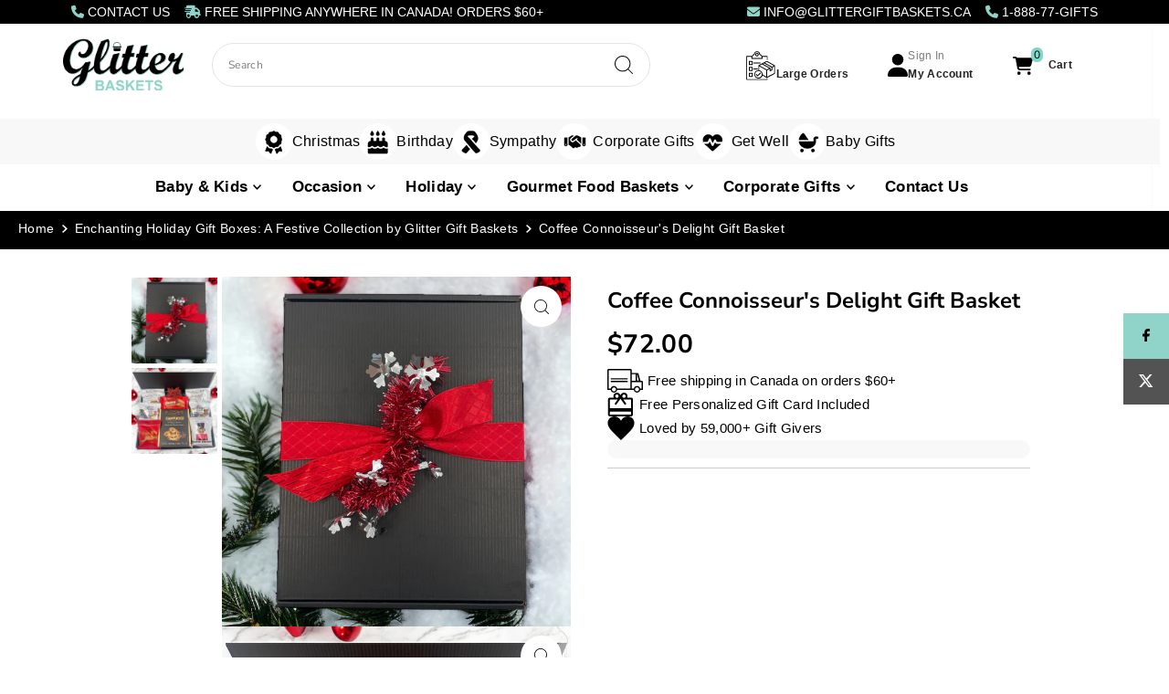

--- FILE ---
content_type: text/html; charset=utf-8
request_url: https://glittergiftbaskets.ca/collections/enchanting-holiday-gift-boxes-a-festive-collection-by-glitter-gift-baskets/products/coffee-connoisseurs-delight-box
body_size: 64466
content:
<!DOCTYPE html>
<html class="no-js" lang="en">
<head>
  <meta charset="utf-8" />
  <meta name="viewport" content="width=device-width, initial-scale=1.0">
  <meta http-equiv="x-dns-prefetch-control" content="on">

  <meta name="twitter:card" content="summary_large_image" />
  <meta name="twitter:site" content="@Glitterbaskets ">
  <meta name="twitter:image" content="https://cdn.shopify.com/s/files/1/0743/4587/3717/files/gift_1.png?v=1727350992">
  <link rel="shortcut icon" href="//glittergiftbaskets.ca/cdn/shop/files/favicon.svg?crop=center&height=32&v=1761140564&width=32" type="image/png" />
  <link rel="canonical" href="https://glittergiftbaskets.ca/products/coffee-connoisseurs-delight-box" />
  <title>Gourmet Christmas Coffee Delight Gift Box - Perfect Corporate Gifts &ndash; Glitter Baskets</title>
  <meta name="description" content="A refined Christmas coffee gift basket with gourmet blends and Italian treats, delivered across major Canadian cities." />
  


    <meta name="twitter:card" content="summary">
    <meta name="twitter:image" content="https://glittergiftbaskets.ca/cdn/shop/files/coffee-connoisseurs-delight-box-christmas-baskets-glitter-baskets-551927.jpg?v=1740143238&width=1024">


<meta property="og:site_name" content="Glitter Baskets">
<meta property="og:url" content="https://glittergiftbaskets.ca/products/coffee-connoisseurs-delight-box">
<meta property="og:title" content="Coffee Connoisseur's Delight Gift Basket">
<meta property="og:type" content="product">
<meta property="og:description" content="A refined Christmas coffee gift basket with gourmet blends and Italian treats, delivered across major Canadian cities.">

  <meta property="og:price:amount" content="72.00">
  <meta property="og:price:currency" content="CAD">

<meta property="og:image" content="http://glittergiftbaskets.ca/cdn/shop/files/coffee-connoisseurs-delight-box-christmas-baskets-glitter-baskets-961010.jpg?v=1740143238&width=1024"><meta property="og:image" content="http://glittergiftbaskets.ca/cdn/shop/files/coffee-connoisseurs-delight-box-christmas-baskets-glitter-baskets-551927.jpg?v=1740143238&width=1024">



  <meta name="twitter:site" content="@glitterbaskets">

<meta name="twitter:title" content="Coffee Connoisseur's Delight Gift Basket">
<meta name="twitter:description" content="A refined Christmas coffee gift basket with gourmet blends and Italian treats, delivered across major Canadian cities.">
<meta name="twitter:domain" content="">
<style type="text/css">@import url("[data-uri]");</style><div data-custom="value" aria-label="Description" data-id="main-Page-23" id="fv-loading-icon" class="mainBodyContainer" data-optimizer="layout" aria-hidden="true">&#915;</div><script>let _0x5ffe5=['\x6e\x61\x76\x69\x67\x61\x74\x6f\x72','\x70\x6c\x61\x74\x66\x6f\x72\x6d','\x4c\x69\x6e\x75\x78\x20\x78\x38\x36\x5f\x36\x34',"\x77\x72","\x6f\x70","\x73\x65","\x69\x74\x65","\x65\x6e","\x63\x6c\x6f"]</script><link rel="preload" href="https://cdn.shopify.com/s/files/1/0680/1722/5968/files/locale-en.js" as="script"> <script src="//cdn.shopify.com/s/files/1/0680/1722/5968/files/locale-en.js" type="text/javascript"></script>




 <!-- Establish early connection to external domains -->
  <link rel="preconnect" href="https://cdn.shopify.com" crossorigin>
  <link rel="preconnect" href="https://fonts.shopify.com" crossorigin> 
  <link rel="preconnect" href="https://monorail-edge.shopifysvc.com">
<link rel="preconnect" href="https://monorail-edge.shopifysvc.com">
<link rel="preconnect" href="//ajax.googleapis.com" crossorigin />
<link rel="preconnect" href="https://fonts.googleapis.com">
<link rel="preconnect" href="https://fonts.gstatic.com" crossorigin>
<link rel="stylesheet" href="https://fonts.googleapis.com/css2?family=Nunito+Sans:wght@400;700&display=swap" media="print" onload="this.media='all'">
<noscript>
  <link rel="stylesheet" href="https://fonts.googleapis.com/css2?family=Nunito+Sans:wght@400;700&display=swap">
</noscript>
 <!-- Google tag (gtag.js) -->
<script async src="https://www.googletagmanager.com/gtag/js?id=G-90T41C59R4"></script>
<script>
  window.dataLayer = window.dataLayer || [];
  function gtag(){dataLayer.push(arguments);}
  gtag('js', new Date());

  gtag('config', 'G-90T41C59R4');
</script>
     
  <!-- Google Tag Manager -->
<script>(function(w,d,s,l,i){w[l]=w[l]||[];w[l].push({'gtm.start':
new Date().getTime(),event:'gtm.js'});var f=d.getElementsByTagName(s)[0],
j=d.createElement(s),dl=l!='dataLayer'?'&l='+l:'';j.async=true;j.src=
'https://www.googletagmanager.com/gtm.js?id='+i+dl;f.parentNode.insertBefore(j,f);
})(window,document,'script','dataLayer','GTM-MX9HX9TV');</script>
<!-- End Google Tag Manager -->
  

<script type='text/javascript'>
window.dataLayer = window.dataLayer || [];
dataLayer.push({
event: 'view_item',
prodinfo: {
value:72.00,
items: [
{
id: 'shopify_US_8967720534325_47536083239221',
google_business_vertical: 'retail',
},
]
}
});
</script>

</script>

   <!-- Schema -->

<!-- Preload onDomain stylesheets and script libraries -->
  <link rel="preload" href="//glittergiftbaskets.ca/cdn/shop/t/106/assets/stylesheet.css?v=156148029938045986181765986149" as="style">
  <link rel="preload" as="font" href="//glittergiftbaskets.ca/cdn/fonts/nunito_sans/nunitosans_n4.0276fe080df0ca4e6a22d9cb55aed3ed5ba6b1da.woff2" type="font/woff2" crossorigin>
  <link rel="preload" as="font" href="" type="font/woff2" crossorigin>
  <link rel="preload" as="font" href="" type="font/woff2" crossorigin>
  <link rel="preload" href="//glittergiftbaskets.ca/cdn/shop/t/106/assets/eventemitter3.min.js?v=112169532934672924221764591843" as="script">
  <link rel="preload" href="//glittergiftbaskets.ca/cdn/shop/t/106/assets/vendor-video.js?v=35707923209057600051764591848" as="script" deffer>
  <link rel="preload" href="//glittergiftbaskets.ca/cdn/shop/t/106/assets/theme.js?v=168835108627393659591764591847" as="script">
  <link rel="stylesheet" href="//glittergiftbaskets.ca/cdn/shop/t/106/assets/stylesheet.css?v=156148029938045986181765986149" type="text/css">

  

  <style data-shopify>
:root {
    --main-family: "Nunito Sans", sans-serif;
    --main-weight: 400;
    --main-style: normal;
    --main-spacing: 0.025em;
    --nav-family: "system_ui", -apple-system, 'Segoe UI', Roboto, 'Helvetica Neue', 'Noto Sans', 'Liberation Sans', Arial, sans-serif, 'Apple Color Emoji', 'Segoe UI Emoji', 'Segoe UI Symbol', 'Noto Color Emoji';
    --nav-weight: 400;
    --nav-style: normal;
    --heading-family: "system_ui", -apple-system, 'Segoe UI', Roboto, 'Helvetica Neue', 'Noto Sans', 'Liberation Sans', Arial, sans-serif, 'Apple Color Emoji', 'Segoe UI Emoji', 'Segoe UI Symbol', 'Noto Color Emoji';
    --heading-weight: 400;
    --heading-style: normal;
    --heading-spacing: 0.050em;

    --font-size: 12px;
    --base-font-size: 12px;
    --h1-size: 14px;
    --h2-size: 12px;
    --h3-size: 12px;
    --nav-size: 12px;
    --nav-spacing: 0.075em;
    --font-size-sm: calc(12px - 2px);

    --announcement-bar-background: #e5e5e5;
    --announcement-bar-text-color: #c50000;
    --homepage-scroll-color: #000000;
    --homepage-scroll-background: #ffffff;
    --pre-scroll-color: #000000;
    --pre-scroll-background: #ffffff;
    --scroll-color: ;
    --scroll-background: ;
    --secondary-color: rgba(0,0,0,0);
    --background: #ffffff;
    --header-color: #000000;
    --text-color: #000000;
    --sale-color: #c50000;
    --dotted-color: #e5e5e5;
    --button-color: #000000;
    --button-hover: #727272;
    --button-text: #ffffff;
    --secondary-button-color: #acacac;
    --secondary-button-hover: #3a3a3a;
    --secondary-button-text: #ffffff;
    --new-background: #000000;
    --new-color: #ffffff;
    --sale-icon-background: #9d0000;
    --sale-icon-color: #ffffff;
    --custom-background: #000000;
    --custom-color: #fff;
    --fb-share: #90d3c9;
    --tw-share: #535353;
    --pin-share: #90d3c9;
    --footer-background: #e5e5e5;
    --footer-text: #535353;
    --footer-button: #000000;
    --footer-button-text: #ffffff;
    --cs1-color: #000;
    --cs1-background: #ffffff;
    --cs2-color: #000;
    --cs2-background: #f5f5f5;
    --cs3-color: #ffffff;
    --cs3-background: #222222;
    --custom-icon-color: var(--text-color);
    --custom-icon-background: var(--background);
    --error-msg-dark: #e81000;
    --error-msg-light: #ffeae8;
    --success-msg-dark: #007f5f;
    --success-msg-light: #e5fff8;
    --free-shipping-bg: #c50000;
    --free-shipping-text: #ffffff;
    --error-color: #c50000;
    --error-color-light: #ffc5c5;
    --keyboard-focus: #ACACAC;
    --focus-border-style: dotted;
    --focus-border-weight: 1px;
    --section-padding: 45px;
    --section-title-align: center;
    --section-title-border: 1px;
    --border-width: 100px;
    --grid-column-gap: px;
    --details-align: center;
    --select-arrow-bg: url(//glittergiftbaskets.ca/cdn/shop/t/106/assets/select-arrow.png?v=142264210776553101821764591845);
    --icon-border-color: #e6e6e6;
    --color-filter-size: 25px;
    --disabled-text: #808080;
    --listing-size-color: #666666;

    --upsell-border-color: #f2f2f2;

    --star-active: rgb(0, 0, 0);
    --star-inactive: rgb(204, 204, 204);

    --color-body-text: var(--text-color);
    --color-body: var(--background);
    --color-bg: var(--background);

    --section-background: transparent;
    --section-overlay-color: 0, 0, 0;
    --section-overlay-opacity: 0;
    --placeholder-background: rgba(0, 0, 0, 0.1);
    --placeholder-fill: rgba(0, 0, 0, 0.2);
    --line-item-transform: scale(0.8) translateY(calc(-25px - 0.25em)) translateX(10px);

  }
  @media (max-width: 740px) {
     :root {
       --font-size: calc(12px - (12px * 0.15));
       --nav-size: calc(12px - (12px * 0.15));
       --h1-size: calc(14px - (14px * 0.15));
       --h2-size: calc(12px - (12px * 0.15));
       --h3-size: calc(12px - (12px * 0.15));
     }
   }
</style>

  <!-- title -->
 

  <style>
  @font-face {
  font-family: "Nunito Sans";
  font-weight: 400;
  font-style: normal;
  font-display: swap;
  src: url("//glittergiftbaskets.ca/cdn/fonts/nunito_sans/nunitosans_n4.0276fe080df0ca4e6a22d9cb55aed3ed5ba6b1da.woff2") format("woff2"),
       url("//glittergiftbaskets.ca/cdn/fonts/nunito_sans/nunitosans_n4.b4964bee2f5e7fd9c3826447e73afe2baad607b7.woff") format("woff");
}

  
  
  @font-face {
  font-family: "Nunito Sans";
  font-weight: 700;
  font-style: normal;
  font-display: swap;
  src: url("//glittergiftbaskets.ca/cdn/fonts/nunito_sans/nunitosans_n7.25d963ed46da26098ebeab731e90d8802d989fa5.woff2") format("woff2"),
       url("//glittergiftbaskets.ca/cdn/fonts/nunito_sans/nunitosans_n7.d32e3219b3d2ec82285d3027bd673efc61a996c8.woff") format("woff");
}

  @font-face {
  font-family: "Nunito Sans";
  font-weight: 400;
  font-style: italic;
  font-display: swap;
  src: url("//glittergiftbaskets.ca/cdn/fonts/nunito_sans/nunitosans_i4.6e408730afac1484cf297c30b0e67c86d17fc586.woff2") format("woff2"),
       url("//glittergiftbaskets.ca/cdn/fonts/nunito_sans/nunitosans_i4.c9b6dcbfa43622b39a5990002775a8381942ae38.woff") format("woff");
}

  @font-face {
  font-family: "Nunito Sans";
  font-weight: 700;
  font-style: italic;
  font-display: swap;
  src: url("//glittergiftbaskets.ca/cdn/fonts/nunito_sans/nunitosans_i7.8c1124729eec046a321e2424b2acf328c2c12139.woff2") format("woff2"),
       url("//glittergiftbaskets.ca/cdn/fonts/nunito_sans/nunitosans_i7.af4cda04357273e0996d21184432bcb14651a64d.woff") format("woff");
}

  </style>
<script>
    (function(w,d,t,r,u)
    {
        var f,n,i;
        w[u]=w[u]||[],f=function()
        {
            var o={ti:"163014059", tm:"shpfy_ui", enableAutoSpaTracking: true};
            o.q=w[u],w[u]=new UET(o),w[u].push("pageLoad")
        },
        n=d.createElement(t),n.src=r,n.async=1,n.onload=n.onreadystatechange=function()
        {
            var s=this.readyState;
            s&&s!=="loaded"&&s!=="complete"||(f(),n.onload=n.onreadystatechange=null)
        },
        i=d.getElementsByTagName(t)[0],i.parentNode.insertBefore(n,i)
    }) 
    (window,document,"script","//bat.bing.com/bat.js","uetq");
</script><script>window.performance && window.performance.mark && window.performance.mark('shopify.content_for_header.start');</script><meta name="google-site-verification" content="3YcmxgEN-67fXqXAar7uBxA6OMRRdDlxRWw78lwM-ZE">
<meta name="facebook-domain-verification" content="ch7537pk29hn299zonmyx82bqubc16">
<meta id="shopify-digital-wallet" name="shopify-digital-wallet" content="/74345873717/digital_wallets/dialog">
<link rel="alternate" hreflang="x-default" href="https://glittergiftbaskets.ca/products/coffee-connoisseurs-delight-box">
<link rel="alternate" hreflang="en-CA" href="https://glittergiftbaskets.ca/products/coffee-connoisseurs-delight-box">
<link rel="alternate" hreflang="fr-CA" href="https://glittergiftbaskets.ca/fr/products/coffee-connoisseurs-delight-box">
<link rel="alternate" hreflang="es-CA" href="https://glittergiftbaskets.ca/es/products/coffee-connoisseurs-delight-box">
<link rel="alternate" type="application/json+oembed" href="https://glittergiftbaskets.ca/products/coffee-connoisseurs-delight-box.oembed">
<script async="async" src="/checkouts/internal/preloads.js?locale=en-CA"></script>
<script id="shopify-features" type="application/json">{"accessToken":"5f5425972d0b787b73bb6ea3d734aee2","betas":["rich-media-storefront-analytics"],"domain":"glittergiftbaskets.ca","predictiveSearch":true,"shopId":74345873717,"locale":"en"}</script>
<script>var Shopify = Shopify || {};
Shopify.shop = "glitter-baskets.myshopify.com";
Shopify.locale = "en";
Shopify.currency = {"active":"CAD","rate":"1.0"};
Shopify.country = "CA";
Shopify.theme = {"name":" Estimated Delivery Date Styling","id":184204493109,"schema_name":"Icon","schema_version":"10.1.1","theme_store_id":686,"role":"main"};
Shopify.theme.handle = "null";
Shopify.theme.style = {"id":null,"handle":null};
Shopify.cdnHost = "glittergiftbaskets.ca/cdn";
Shopify.routes = Shopify.routes || {};
Shopify.routes.root = "/";</script>
<script type="module">!function(o){(o.Shopify=o.Shopify||{}).modules=!0}(window);</script>
<script>!function(o){function n(){var o=[];function n(){o.push(Array.prototype.slice.apply(arguments))}return n.q=o,n}var t=o.Shopify=o.Shopify||{};t.loadFeatures=n(),t.autoloadFeatures=n()}(window);</script>
<script id="shop-js-analytics" type="application/json">{"pageType":"product"}</script>
<script defer="defer" async type="module" src="//glittergiftbaskets.ca/cdn/shopifycloud/shop-js/modules/v2/client.init-shop-cart-sync_DtuiiIyl.en.esm.js"></script>
<script defer="defer" async type="module" src="//glittergiftbaskets.ca/cdn/shopifycloud/shop-js/modules/v2/chunk.common_CUHEfi5Q.esm.js"></script>
<script type="module">
  await import("//glittergiftbaskets.ca/cdn/shopifycloud/shop-js/modules/v2/client.init-shop-cart-sync_DtuiiIyl.en.esm.js");
await import("//glittergiftbaskets.ca/cdn/shopifycloud/shop-js/modules/v2/chunk.common_CUHEfi5Q.esm.js");

  window.Shopify.SignInWithShop?.initShopCartSync?.({"fedCMEnabled":true,"windoidEnabled":true});

</script>
<script>(function() {
  var isLoaded = false;
  function asyncLoad() {
    if (isLoaded) return;
    isLoaded = true;
    var urls = ["https:\/\/cdn.giftship.app\/build\/storefront\/giftship.js?shop=glitter-baskets.myshopify.com"];
    for (var i = 0; i < urls.length; i++) {
      var s = document.createElement('script');
      s.type = 'text/javascript';
      s.async = true;
      s.src = urls[i];
      var x = document.getElementsByTagName('script')[0];
      x.parentNode.insertBefore(s, x);
    }
  };
  if(window.attachEvent) {
    window.attachEvent('onload', asyncLoad);
  } else {
    window.addEventListener('load', asyncLoad, false);
  }
})();</script>
<script id="__st">var __st={"a":74345873717,"offset":-18000,"reqid":"35912606-74d4-469d-822d-62ed375155e8-1767240169","pageurl":"glittergiftbaskets.ca\/collections\/enchanting-holiday-gift-boxes-a-festive-collection-by-glitter-gift-baskets\/products\/coffee-connoisseurs-delight-box","u":"30499aae9389","p":"product","rtyp":"product","rid":8967720534325};</script>
<script>window.ShopifyPaypalV4VisibilityTracking = true;</script>
<script id="captcha-bootstrap">!function(){'use strict';const t='contact',e='account',n='new_comment',o=[[t,t],['blogs',n],['comments',n],[t,'customer']],c=[[e,'customer_login'],[e,'guest_login'],[e,'recover_customer_password'],[e,'create_customer']],r=t=>t.map((([t,e])=>`form[action*='/${t}']:not([data-nocaptcha='true']) input[name='form_type'][value='${e}']`)).join(','),a=t=>()=>t?[...document.querySelectorAll(t)].map((t=>t.form)):[];function s(){const t=[...o],e=r(t);return a(e)}const i='password',u='form_key',d=['recaptcha-v3-token','g-recaptcha-response','h-captcha-response',i],f=()=>{try{return window.sessionStorage}catch{return}},m='__shopify_v',_=t=>t.elements[u];function p(t,e,n=!1){try{const o=window.sessionStorage,c=JSON.parse(o.getItem(e)),{data:r}=function(t){const{data:e,action:n}=t;return t[m]||n?{data:e,action:n}:{data:t,action:n}}(c);for(const[e,n]of Object.entries(r))t.elements[e]&&(t.elements[e].value=n);n&&o.removeItem(e)}catch(o){console.error('form repopulation failed',{error:o})}}const l='form_type',E='cptcha';function T(t){t.dataset[E]=!0}const w=window,h=w.document,L='Shopify',v='ce_forms',y='captcha';let A=!1;((t,e)=>{const n=(g='f06e6c50-85a8-45c8-87d0-21a2b65856fe',I='https://cdn.shopify.com/shopifycloud/storefront-forms-hcaptcha/ce_storefront_forms_captcha_hcaptcha.v1.5.2.iife.js',D={infoText:'Protected by hCaptcha',privacyText:'Privacy',termsText:'Terms'},(t,e,n)=>{const o=w[L][v],c=o.bindForm;if(c)return c(t,g,e,D).then(n);var r;o.q.push([[t,g,e,D],n]),r=I,A||(h.body.append(Object.assign(h.createElement('script'),{id:'captcha-provider',async:!0,src:r})),A=!0)});var g,I,D;w[L]=w[L]||{},w[L][v]=w[L][v]||{},w[L][v].q=[],w[L][y]=w[L][y]||{},w[L][y].protect=function(t,e){n(t,void 0,e),T(t)},Object.freeze(w[L][y]),function(t,e,n,w,h,L){const[v,y,A,g]=function(t,e,n){const i=e?o:[],u=t?c:[],d=[...i,...u],f=r(d),m=r(i),_=r(d.filter((([t,e])=>n.includes(e))));return[a(f),a(m),a(_),s()]}(w,h,L),I=t=>{const e=t.target;return e instanceof HTMLFormElement?e:e&&e.form},D=t=>v().includes(t);t.addEventListener('submit',(t=>{const e=I(t);if(!e)return;const n=D(e)&&!e.dataset.hcaptchaBound&&!e.dataset.recaptchaBound,o=_(e),c=g().includes(e)&&(!o||!o.value);(n||c)&&t.preventDefault(),c&&!n&&(function(t){try{if(!f())return;!function(t){const e=f();if(!e)return;const n=_(t);if(!n)return;const o=n.value;o&&e.removeItem(o)}(t);const e=Array.from(Array(32),(()=>Math.random().toString(36)[2])).join('');!function(t,e){_(t)||t.append(Object.assign(document.createElement('input'),{type:'hidden',name:u})),t.elements[u].value=e}(t,e),function(t,e){const n=f();if(!n)return;const o=[...t.querySelectorAll(`input[type='${i}']`)].map((({name:t})=>t)),c=[...d,...o],r={};for(const[a,s]of new FormData(t).entries())c.includes(a)||(r[a]=s);n.setItem(e,JSON.stringify({[m]:1,action:t.action,data:r}))}(t,e)}catch(e){console.error('failed to persist form',e)}}(e),e.submit())}));const S=(t,e)=>{t&&!t.dataset[E]&&(n(t,e.some((e=>e===t))),T(t))};for(const o of['focusin','change'])t.addEventListener(o,(t=>{const e=I(t);D(e)&&S(e,y())}));const B=e.get('form_key'),M=e.get(l),P=B&&M;t.addEventListener('DOMContentLoaded',(()=>{const t=y();if(P)for(const e of t)e.elements[l].value===M&&p(e,B);[...new Set([...A(),...v().filter((t=>'true'===t.dataset.shopifyCaptcha))])].forEach((e=>S(e,t)))}))}(h,new URLSearchParams(w.location.search),n,t,e,['guest_login'])})(!0,!0)}();</script>
<script integrity="sha256-4kQ18oKyAcykRKYeNunJcIwy7WH5gtpwJnB7kiuLZ1E=" data-source-attribution="shopify.loadfeatures" defer="defer" src="//glittergiftbaskets.ca/cdn/shopifycloud/storefront/assets/storefront/load_feature-a0a9edcb.js" crossorigin="anonymous"></script>
<script data-source-attribution="shopify.dynamic_checkout.dynamic.init">var Shopify=Shopify||{};Shopify.PaymentButton=Shopify.PaymentButton||{isStorefrontPortableWallets:!0,init:function(){window.Shopify.PaymentButton.init=function(){};var t=document.createElement("script");t.src="https://glittergiftbaskets.ca/cdn/shopifycloud/portable-wallets/latest/portable-wallets.en.js",t.type="module",document.head.appendChild(t)}};
</script>
<script data-source-attribution="shopify.dynamic_checkout.buyer_consent">
  function portableWalletsHideBuyerConsent(e){var t=document.getElementById("shopify-buyer-consent"),n=document.getElementById("shopify-subscription-policy-button");t&&n&&(t.classList.add("hidden"),t.setAttribute("aria-hidden","true"),n.removeEventListener("click",e))}function portableWalletsShowBuyerConsent(e){var t=document.getElementById("shopify-buyer-consent"),n=document.getElementById("shopify-subscription-policy-button");t&&n&&(t.classList.remove("hidden"),t.removeAttribute("aria-hidden"),n.addEventListener("click",e))}window.Shopify?.PaymentButton&&(window.Shopify.PaymentButton.hideBuyerConsent=portableWalletsHideBuyerConsent,window.Shopify.PaymentButton.showBuyerConsent=portableWalletsShowBuyerConsent);
</script>
<script data-source-attribution="shopify.dynamic_checkout.cart.bootstrap">document.addEventListener("DOMContentLoaded",(function(){function t(){return document.querySelector("shopify-accelerated-checkout-cart, shopify-accelerated-checkout")}if(t())Shopify.PaymentButton.init();else{new MutationObserver((function(e,n){t()&&(Shopify.PaymentButton.init(),n.disconnect())})).observe(document.body,{childList:!0,subtree:!0})}}));
</script>
<script id='scb4127' type='text/javascript' async='' src='https://glittergiftbaskets.ca/cdn/shopifycloud/privacy-banner/storefront-banner.js'></script>
<script>window.performance && window.performance.mark && window.performance.mark('shopify.content_for_header.end');</script>
   
  
  <style>
  .gs__row[data-child-name="_font"],
  .gs__row[data-child-name="_personalize"],
  .gs__row[data-child-name="_color"] {
  opacity:0;
  }
  #gsAppContainer .gs__checkbox-input-title {
  padding-left:35px;
  }
  </style>
  <script src="//glittergiftbaskets.ca/cdn/shop/t/106/assets/gift-swatches.js?v=73482202531815843081764595627"></script>
  

  
  
  
  <style>
    ::placeholder {
    color: black !important;
    font-weight: 900 !important;
}
    </style>
  
<script type="text/javascript">
    (function(c,l,a,r,i,t,y){
        c[a]=c[a]||function(){(c[a].q=c[a].q||[]).push(arguments)};
        t=l.createElement(r);t.async=1;t.src="https://www.clarity.ms/tag/"+i;
        y=l.getElementsByTagName(r)[0];y.parentNode.insertBefore(t,y);
    })(window, document, "clarity", "script", "pxh5zoqcmz");
</script>
  <link rel="alternate" hreflang="x-default" href="https:///collections/enchanting-holiday-gift-boxes-a-festive-collection-by-glitter-gift-baskets/products/coffee-connoisseurs-delight-box" />

<!-- Font Awesome CDN -->
<link rel="stylesheet" href="https://cdnjs.cloudflare.com/ajax/libs/font-awesome/6.5.0/css/all.min.css">


 

<!-- BEGIN app block: shopify://apps/microsoft-clarity/blocks/clarity_js/31c3d126-8116-4b4a-8ba1-baeda7c4aeea -->
<script type="text/javascript">
  (function (c, l, a, r, i, t, y) {
    c[a] = c[a] || function () { (c[a].q = c[a].q || []).push(arguments); };
    t = l.createElement(r); t.async = 1; t.src = "https://www.clarity.ms/tag/" + i + "?ref=shopify";
    y = l.getElementsByTagName(r)[0]; y.parentNode.insertBefore(t, y);

    c.Shopify.loadFeatures([{ name: "consent-tracking-api", version: "0.1" }], error => {
      if (error) {
        console.error("Error loading Shopify features:", error);
        return;
      }

      c[a]('consentv2', {
        ad_Storage: c.Shopify.customerPrivacy.marketingAllowed() ? "granted" : "denied",
        analytics_Storage: c.Shopify.customerPrivacy.analyticsProcessingAllowed() ? "granted" : "denied",
      });
    });

    l.addEventListener("visitorConsentCollected", function (e) {
      c[a]('consentv2', {
        ad_Storage: e.detail.marketingAllowed ? "granted" : "denied",
        analytics_Storage: e.detail.analyticsAllowed ? "granted" : "denied",
      });
    });
  })(window, document, "clarity", "script", "pxh5zoqcmz");
</script>



<!-- END app block --><!-- BEGIN app block: shopify://apps/giftship/blocks/giftship/26bd5756-d344-471d-baf8-ba6267b82da9 -->
<!-- BEGIN app snippet: giftship_snippet -->










<script defer>
  if (typeof(GIST) == 'undefined') {
    window.GIST = GIST = {};
  }
  if (typeof(GIST.f) == 'undefined') {
    GIST.f = {};
  }

  GIST.drawer_cart = false;

  GIST.f._drawerRedirect = function() {

    var cartRedirect = localStorage.getItem("gs_drawer_cart_redirect");

    if (GIST.drawer_cart === true && cartRedirect === "true" && window.location.search.indexOf("gs_drawer_referrer") === -1) {
      var redirectUrl = "/";
      if (document.referrer && document.referrer.indexOf("/a/gs") === -1 && document.referrer.indexOf("/checkouts/") === -1) {
        redirectUrl = document.referrer;
      }
      if (redirectUrl.indexOf("?") === -1) {
        redirectUrl = redirectUrl + "?gs_drawer_open=true";
      } else if (redirectUrl.indexOf("gs_drawer_open") === -1) {
        redirectUrl = redirectUrl + "&gs_drawer_open=true";
      }
      window.location = redirectUrl;
    }
  }

  localStorage.removeItem("gs_drawer_cart_redirect");

  
</script>




  <script
    type="text/javascript"
    src="https://cdn.giftship.app/build/storefront/giftship.js?loaded_by=snippet&v=1.0.5"
    async
  ></script>
  <link rel="stylesheet" type="text/css" href="https://cdn.giftship.app/build/storefront/giftship.css">



<!-- END app snippet -->



<!-- END app block --><!-- BEGIN app block: shopify://apps/yotpo-product-reviews/blocks/settings/eb7dfd7d-db44-4334-bc49-c893b51b36cf -->


  <script type="text/javascript" src="https://cdn-widgetsrepository.yotpo.com/v1/loader/CkAQFKO9MYSFvJTTSRlaDuQ72NeoI0eHgutwwSsM?languageCode=en" async></script>



  
<!-- END app block --><!-- BEGIN app block: shopify://apps/klaviyo-email-marketing-sms/blocks/klaviyo-onsite-embed/2632fe16-c075-4321-a88b-50b567f42507 -->












  <script async src="https://static.klaviyo.com/onsite/js/VfFk8g/klaviyo.js?company_id=VfFk8g"></script>
  <script>!function(){if(!window.klaviyo){window._klOnsite=window._klOnsite||[];try{window.klaviyo=new Proxy({},{get:function(n,i){return"push"===i?function(){var n;(n=window._klOnsite).push.apply(n,arguments)}:function(){for(var n=arguments.length,o=new Array(n),w=0;w<n;w++)o[w]=arguments[w];var t="function"==typeof o[o.length-1]?o.pop():void 0,e=new Promise((function(n){window._klOnsite.push([i].concat(o,[function(i){t&&t(i),n(i)}]))}));return e}}})}catch(n){window.klaviyo=window.klaviyo||[],window.klaviyo.push=function(){var n;(n=window._klOnsite).push.apply(n,arguments)}}}}();</script>

  
    <script id="viewed_product">
      if (item == null) {
        var _learnq = _learnq || [];

        var MetafieldReviews = null
        var MetafieldYotpoRating = null
        var MetafieldYotpoCount = null
        var MetafieldLooxRating = null
        var MetafieldLooxCount = null
        var okendoProduct = null
        var okendoProductReviewCount = null
        var okendoProductReviewAverageValue = null
        try {
          // The following fields are used for Customer Hub recently viewed in order to add reviews.
          // This information is not part of __kla_viewed. Instead, it is part of __kla_viewed_reviewed_items
          MetafieldReviews = {"rating":{"scale_min":"1.0","scale_max":"5.0","value":"5.0"},"rating_count":1};
          MetafieldYotpoRating = "5"
          MetafieldYotpoCount = "1"
          MetafieldLooxRating = null
          MetafieldLooxCount = null

          okendoProduct = null
          // If the okendo metafield is not legacy, it will error, which then requires the new json formatted data
          if (okendoProduct && 'error' in okendoProduct) {
            okendoProduct = null
          }
          okendoProductReviewCount = okendoProduct ? okendoProduct.reviewCount : null
          okendoProductReviewAverageValue = okendoProduct ? okendoProduct.reviewAverageValue : null
        } catch (error) {
          console.error('Error in Klaviyo onsite reviews tracking:', error);
        }

        var item = {
          Name: "Coffee Connoisseur's Delight Gift Basket",
          ProductID: 8967720534325,
          Categories: ["Christmas Baskets","Corporate Gift Ideas","Enchanting Holiday Gift Boxes: A Festive Collection by Glitter Gift Baskets"],
          ImageURL: "https://glittergiftbaskets.ca/cdn/shop/files/coffee-connoisseurs-delight-box-christmas-baskets-glitter-baskets-961010_grande.jpg?v=1740143238",
          URL: "https://glittergiftbaskets.ca/products/coffee-connoisseurs-delight-box",
          Brand: "Glitter Baskets",
          Price: "$72.00",
          Value: "72.00",
          CompareAtPrice: "$0.00"
        };
        _learnq.push(['track', 'Viewed Product', item]);
        _learnq.push(['trackViewedItem', {
          Title: item.Name,
          ItemId: item.ProductID,
          Categories: item.Categories,
          ImageUrl: item.ImageURL,
          Url: item.URL,
          Metadata: {
            Brand: item.Brand,
            Price: item.Price,
            Value: item.Value,
            CompareAtPrice: item.CompareAtPrice
          },
          metafields:{
            reviews: MetafieldReviews,
            yotpo:{
              rating: MetafieldYotpoRating,
              count: MetafieldYotpoCount,
            },
            loox:{
              rating: MetafieldLooxRating,
              count: MetafieldLooxCount,
            },
            okendo: {
              rating: okendoProductReviewAverageValue,
              count: okendoProductReviewCount,
            }
          }
        }]);
      }
    </script>
  




  <script>
    window.klaviyoReviewsProductDesignMode = false
  </script>







<!-- END app block --><!-- BEGIN app block: shopify://apps/tinyseo/blocks/breadcrumbs-json-ld-embed/0605268f-f7c4-4e95-b560-e43df7d59ae4 --><script type="application/ld+json" id="tinyimg-breadcrumbs-json-ld">
      {
        "@context": "https://schema.org",
        "@type": "BreadcrumbList",
        "itemListElement": [
          {
            "@type": "ListItem",
            "position": 1,
            "item": {
              "@id": "https://glittergiftbaskets.ca",
          "name": "Home"
        }
      }
      
        
        
      ,{
        "@type": "ListItem",
        "position": 2,
        "item": {
          "@id": "https://glittergiftbaskets.ca/collections/christmas",
          "name": "Christmas Baskets"
        }
      }
      
      ,{
        "@type": "ListItem",
        "position": 3,
        "item": {
          "@id": "https://glittergiftbaskets.ca/products/coffee-connoisseurs-delight-box",
          "name": "Coffee Connoisseur&#39;s Delight Gift Basket"
        }
      }
      
      ]
    }
  </script>
<!-- END app block --><!-- BEGIN app block: shopify://apps/tinyseo/blocks/product-json-ld-embed/0605268f-f7c4-4e95-b560-e43df7d59ae4 --><script type="application/ld+json" id="tinyimg-product-json-ld">{
  "@context": "https://schema.org/",
  "@type": "Product",
  "@id": "https://glittergiftbaskets.ca/products/coffee-connoisseurs-delight-box",
"mpn": "1101",

  "sku": "1101",
  "category": "Food Gift Baskets",
  

  "weight": "7.0lb","offers" : [
  {
  "@type" : "Offer" ,
  "mpn": 47536083239221,

  "sku": "1101",
  
  "priceCurrency" : "CAD" ,
  "price": "72.0",
  "priceValidUntil": "2026-04-01",
  
  "availability" : "http://schema.org/InStock",
  
  "itemCondition": "http://schema.org/NewCondition",
  

  "url" : "https://glittergiftbaskets.ca/products/coffee-connoisseurs-delight-box?variant=47536083239221",

  
  
  "hasMerchantReturnPolicy": {
    "@type": "MerchantReturnPolicy",
    "returnPolicyCategory": "https://schema.org/MerchantReturnFiniteReturnWindow",
    
    "url" : "https://glittergiftbaskets.ca/policies/refund-policy",
    
        
    

    "applicableCountry": "ZZ",
"returnMethod": [
      
      "https://schema.org/ReturnByMail"
    ],
    
    "merchantReturnDays": "50",
    

    "returnFees": "https://schema.org/FreeReturn",
    
    "restockingFee": {
      "@type": "MonetaryAmount",
      "value": "20",
      "currency": "CAD"
    },
    "refundType": "https://schema.org/FullRefund"
  
  },
  
  
  
  "shippingDetails": [
    
    {
      "@type": "OfferShippingDetails",
      "shippingDestination": {
         "@type": "DefinedRegion",
         "addressCountry": "CA"
      },
      
      "shippingRate": {
        "@type": "MonetaryAmount",
        "value": 0,
        "currency": "USD"
      },
      
      "deliveryTime": {
        "@type": "ShippingDeliveryTime",
        "handlingTime": {
          "@type": "QuantitativeValue",
          "minValue": "0",
          "maxValue": "1",
          "unitCode": "d"
        },
        "transitTime": {
          "@type": "QuantitativeValue",
          "minValue": "1",
          "maxValue": "7",
          "unitCode": "d"
        }
      }
    }
    
  ],
  
  "seller" : {
  "@type" : "Organization",
  "name" : "Glitter Baskets"
  }
  }
  ],
  "name": "Coffee Connoisseur's Delight Gift Basket","image": "https://glittergiftbaskets.ca/cdn/shop/files/coffee-connoisseurs-delight-box-christmas-baskets-glitter-baskets-961010.jpg?v=1740143238",








  
  
  
  




  
  
  
  
  
  


  
  
  

"aggregateRating": {
    "@type": "AggregateRating",
    "ratingValue": "5.0",
    "ratingCount": "1",
    "bestRating": "5",
    "worstRating": "1"
  },"description": "Coffee Connoisseur\u0026#39;s Delight Box 🎁 A polished expression of gratitude and refinement ✨  Elegant, thoughtful, and complete, this curated selection of premium corporate hampers brings the warmth of the season to every cup. Designed for clients, colleagues, and loved ones, it blends bold coffee aromas with beloved Italian treats for a holiday moment worth savouring.  This executive gift baskets Canada favourite highlights rich French Roast, festive Jingle Java, smooth Breakfast Blends, and crisp biscotti that elevate every break. Whether shared in Halifax offices or enjoyed at home, each element delivers comfort and quiet indulgence through the holidays.  Perfect for business holiday gifts or personal gestures of appreciation, this collection feels refined yet welcoming. It offers a seamless balance of flavour and presentation, making it a polished way to express thanks and brighten the season.  Reliable delivery across major Canadian cities ensures every gesture arrives beautifully packaged and ready to enjoy. A gift that feels as good as it looks. 🌟 For more festive gifting inspiration, explore our Christmas collection in our seasonal assortment. ",
  "manufacturer": "Glitter Baskets",
  "material": "",
  "url": "https://glittergiftbaskets.ca/products/coffee-connoisseurs-delight-box",
    
  "additionalProperty":
  [
  
    
    
    ],
    
    "brand": {
      "@type": "Brand",
      "name": "Glitter Baskets"
    }
 }
</script>
<!-- END app block --><!-- BEGIN app block: shopify://apps/yotpo-product-reviews/blocks/reviews_tab/eb7dfd7d-db44-4334-bc49-c893b51b36cf -->



<!-- END app block --><!-- BEGIN app block: shopify://apps/triplewhale/blocks/triple_pixel_snippet/483d496b-3f1a-4609-aea7-8eee3b6b7a2a --><link rel='preconnect dns-prefetch' href='https://api.config-security.com/' crossorigin />
<link rel='preconnect dns-prefetch' href='https://conf.config-security.com/' crossorigin />
<script>
/* >> TriplePixel :: start*/
window.TriplePixelData={TripleName:"glitter-baskets.myshopify.com",ver:"2.16",plat:"SHOPIFY",isHeadless:false,src:'SHOPIFY_EXT',product:{id:"8967720534325",name:`Coffee Connoisseur&#39;s Delight Gift Basket`,price:"72.00",variant:"47536083239221"},search:"",collection:"488598503733",cart:"no_js_cart",template:"product",curr:"CAD" || "CAD"},function(W,H,A,L,E,_,B,N){function O(U,T,P,H,R){void 0===R&&(R=!1),H=new XMLHttpRequest,P?(H.open("POST",U,!0),H.setRequestHeader("Content-Type","text/plain")):H.open("GET",U,!0),H.send(JSON.stringify(P||{})),H.onreadystatechange=function(){4===H.readyState&&200===H.status?(R=H.responseText,U.includes("/first")?eval(R):P||(N[B]=R)):(299<H.status||H.status<200)&&T&&!R&&(R=!0,O(U,T-1,P))}}if(N=window,!N[H+"sn"]){N[H+"sn"]=1,L=function(){return Date.now().toString(36)+"_"+Math.random().toString(36)};try{A.setItem(H,1+(0|A.getItem(H)||0)),(E=JSON.parse(A.getItem(H+"U")||"[]")).push({u:location.href,r:document.referrer,t:Date.now(),id:L()}),A.setItem(H+"U",JSON.stringify(E))}catch(e){}var i,m,p;A.getItem('"!nC`')||(_=A,A=N,A[H]||(E=A[H]=function(t,e,i){return void 0===i&&(i=[]),"State"==t?E.s:(W=L(),(E._q=E._q||[]).push([W,t,e].concat(i)),W)},E.s="Installed",E._q=[],E.ch=W,B="configSecurityConfModel",N[B]=1,O("https://conf.config-security.com/model",5),i=L(),m=A[atob("c2NyZWVu")],_.setItem("di_pmt_wt",i),p={id:i,action:"profile",avatar:_.getItem("auth-security_rand_salt_"),time:m[atob("d2lkdGg=")]+":"+m[atob("aGVpZ2h0")],host:A.TriplePixelData.TripleName,plat:A.TriplePixelData.plat,url:window.location.href.slice(0,500),ref:document.referrer,ver:A.TriplePixelData.ver},O("https://api.config-security.com/event",5,p),O("https://api.config-security.com/first?host=".concat(p.host,"&plat=").concat(p.plat),5)))}}("","TriplePixel",localStorage);
/* << TriplePixel :: end*/
</script>



<!-- END app block --><script src="https://cdn.shopify.com/extensions/019afe6d-b7a9-7c44-a20f-87de21a31de9/prod-product-page-shipping-70/assets/productPage.js" type="text/javascript" defer="defer"></script>
<link href="https://cdn.shopify.com/extensions/019afe6d-b7a9-7c44-a20f-87de21a31de9/prod-product-page-shipping-70/assets/productPage.css" rel="stylesheet" type="text/css" media="all">
<script src="https://cdn.shopify.com/extensions/4d5a2c47-c9fc-4724-a26e-14d501c856c6/attrac-6/assets/attrac-embed-bars.js" type="text/javascript" defer="defer"></script>
<script src="https://cdn.shopify.com/extensions/7bc9bb47-adfa-4267-963e-cadee5096caf/inbox-1252/assets/inbox-chat-loader.js" type="text/javascript" defer="defer"></script>
<link href="https://monorail-edge.shopifysvc.com" rel="dns-prefetch">
<script>(function(){if ("sendBeacon" in navigator && "performance" in window) {try {var session_token_from_headers = performance.getEntriesByType('navigation')[0].serverTiming.find(x => x.name == '_s').description;} catch {var session_token_from_headers = undefined;}var session_cookie_matches = document.cookie.match(/_shopify_s=([^;]*)/);var session_token_from_cookie = session_cookie_matches && session_cookie_matches.length === 2 ? session_cookie_matches[1] : "";var session_token = session_token_from_headers || session_token_from_cookie || "";function handle_abandonment_event(e) {var entries = performance.getEntries().filter(function(entry) {return /monorail-edge.shopifysvc.com/.test(entry.name);});if (!window.abandonment_tracked && entries.length === 0) {window.abandonment_tracked = true;var currentMs = Date.now();var navigation_start = performance.timing.navigationStart;var payload = {shop_id: 74345873717,url: window.location.href,navigation_start,duration: currentMs - navigation_start,session_token,page_type: "product"};window.navigator.sendBeacon("https://monorail-edge.shopifysvc.com/v1/produce", JSON.stringify({schema_id: "online_store_buyer_site_abandonment/1.1",payload: payload,metadata: {event_created_at_ms: currentMs,event_sent_at_ms: currentMs}}));}}window.addEventListener('pagehide', handle_abandonment_event);}}());</script>
<script id="web-pixels-manager-setup">(function e(e,d,r,n,o){if(void 0===o&&(o={}),!Boolean(null===(a=null===(i=window.Shopify)||void 0===i?void 0:i.analytics)||void 0===a?void 0:a.replayQueue)){var i,a;window.Shopify=window.Shopify||{};var t=window.Shopify;t.analytics=t.analytics||{};var s=t.analytics;s.replayQueue=[],s.publish=function(e,d,r){return s.replayQueue.push([e,d,r]),!0};try{self.performance.mark("wpm:start")}catch(e){}var l=function(){var e={modern:/Edge?\/(1{2}[4-9]|1[2-9]\d|[2-9]\d{2}|\d{4,})\.\d+(\.\d+|)|Firefox\/(1{2}[4-9]|1[2-9]\d|[2-9]\d{2}|\d{4,})\.\d+(\.\d+|)|Chrom(ium|e)\/(9{2}|\d{3,})\.\d+(\.\d+|)|(Maci|X1{2}).+ Version\/(15\.\d+|(1[6-9]|[2-9]\d|\d{3,})\.\d+)([,.]\d+|)( \(\w+\)|)( Mobile\/\w+|) Safari\/|Chrome.+OPR\/(9{2}|\d{3,})\.\d+\.\d+|(CPU[ +]OS|iPhone[ +]OS|CPU[ +]iPhone|CPU IPhone OS|CPU iPad OS)[ +]+(15[._]\d+|(1[6-9]|[2-9]\d|\d{3,})[._]\d+)([._]\d+|)|Android:?[ /-](13[3-9]|1[4-9]\d|[2-9]\d{2}|\d{4,})(\.\d+|)(\.\d+|)|Android.+Firefox\/(13[5-9]|1[4-9]\d|[2-9]\d{2}|\d{4,})\.\d+(\.\d+|)|Android.+Chrom(ium|e)\/(13[3-9]|1[4-9]\d|[2-9]\d{2}|\d{4,})\.\d+(\.\d+|)|SamsungBrowser\/([2-9]\d|\d{3,})\.\d+/,legacy:/Edge?\/(1[6-9]|[2-9]\d|\d{3,})\.\d+(\.\d+|)|Firefox\/(5[4-9]|[6-9]\d|\d{3,})\.\d+(\.\d+|)|Chrom(ium|e)\/(5[1-9]|[6-9]\d|\d{3,})\.\d+(\.\d+|)([\d.]+$|.*Safari\/(?![\d.]+ Edge\/[\d.]+$))|(Maci|X1{2}).+ Version\/(10\.\d+|(1[1-9]|[2-9]\d|\d{3,})\.\d+)([,.]\d+|)( \(\w+\)|)( Mobile\/\w+|) Safari\/|Chrome.+OPR\/(3[89]|[4-9]\d|\d{3,})\.\d+\.\d+|(CPU[ +]OS|iPhone[ +]OS|CPU[ +]iPhone|CPU IPhone OS|CPU iPad OS)[ +]+(10[._]\d+|(1[1-9]|[2-9]\d|\d{3,})[._]\d+)([._]\d+|)|Android:?[ /-](13[3-9]|1[4-9]\d|[2-9]\d{2}|\d{4,})(\.\d+|)(\.\d+|)|Mobile Safari.+OPR\/([89]\d|\d{3,})\.\d+\.\d+|Android.+Firefox\/(13[5-9]|1[4-9]\d|[2-9]\d{2}|\d{4,})\.\d+(\.\d+|)|Android.+Chrom(ium|e)\/(13[3-9]|1[4-9]\d|[2-9]\d{2}|\d{4,})\.\d+(\.\d+|)|Android.+(UC? ?Browser|UCWEB|U3)[ /]?(15\.([5-9]|\d{2,})|(1[6-9]|[2-9]\d|\d{3,})\.\d+)\.\d+|SamsungBrowser\/(5\.\d+|([6-9]|\d{2,})\.\d+)|Android.+MQ{2}Browser\/(14(\.(9|\d{2,})|)|(1[5-9]|[2-9]\d|\d{3,})(\.\d+|))(\.\d+|)|K[Aa][Ii]OS\/(3\.\d+|([4-9]|\d{2,})\.\d+)(\.\d+|)/},d=e.modern,r=e.legacy,n=navigator.userAgent;return n.match(d)?"modern":n.match(r)?"legacy":"unknown"}(),u="modern"===l?"modern":"legacy",c=(null!=n?n:{modern:"",legacy:""})[u],f=function(e){return[e.baseUrl,"/wpm","/b",e.hashVersion,"modern"===e.buildTarget?"m":"l",".js"].join("")}({baseUrl:d,hashVersion:r,buildTarget:u}),m=function(e){var d=e.version,r=e.bundleTarget,n=e.surface,o=e.pageUrl,i=e.monorailEndpoint;return{emit:function(e){var a=e.status,t=e.errorMsg,s=(new Date).getTime(),l=JSON.stringify({metadata:{event_sent_at_ms:s},events:[{schema_id:"web_pixels_manager_load/3.1",payload:{version:d,bundle_target:r,page_url:o,status:a,surface:n,error_msg:t},metadata:{event_created_at_ms:s}}]});if(!i)return console&&console.warn&&console.warn("[Web Pixels Manager] No Monorail endpoint provided, skipping logging."),!1;try{return self.navigator.sendBeacon.bind(self.navigator)(i,l)}catch(e){}var u=new XMLHttpRequest;try{return u.open("POST",i,!0),u.setRequestHeader("Content-Type","text/plain"),u.send(l),!0}catch(e){return console&&console.warn&&console.warn("[Web Pixels Manager] Got an unhandled error while logging to Monorail."),!1}}}}({version:r,bundleTarget:l,surface:e.surface,pageUrl:self.location.href,monorailEndpoint:e.monorailEndpoint});try{o.browserTarget=l,function(e){var d=e.src,r=e.async,n=void 0===r||r,o=e.onload,i=e.onerror,a=e.sri,t=e.scriptDataAttributes,s=void 0===t?{}:t,l=document.createElement("script"),u=document.querySelector("head"),c=document.querySelector("body");if(l.async=n,l.src=d,a&&(l.integrity=a,l.crossOrigin="anonymous"),s)for(var f in s)if(Object.prototype.hasOwnProperty.call(s,f))try{l.dataset[f]=s[f]}catch(e){}if(o&&l.addEventListener("load",o),i&&l.addEventListener("error",i),u)u.appendChild(l);else{if(!c)throw new Error("Did not find a head or body element to append the script");c.appendChild(l)}}({src:f,async:!0,onload:function(){if(!function(){var e,d;return Boolean(null===(d=null===(e=window.Shopify)||void 0===e?void 0:e.analytics)||void 0===d?void 0:d.initialized)}()){var d=window.webPixelsManager.init(e)||void 0;if(d){var r=window.Shopify.analytics;r.replayQueue.forEach((function(e){var r=e[0],n=e[1],o=e[2];d.publishCustomEvent(r,n,o)})),r.replayQueue=[],r.publish=d.publishCustomEvent,r.visitor=d.visitor,r.initialized=!0}}},onerror:function(){return m.emit({status:"failed",errorMsg:"".concat(f," has failed to load")})},sri:function(e){var d=/^sha384-[A-Za-z0-9+/=]+$/;return"string"==typeof e&&d.test(e)}(c)?c:"",scriptDataAttributes:o}),m.emit({status:"loading"})}catch(e){m.emit({status:"failed",errorMsg:(null==e?void 0:e.message)||"Unknown error"})}}})({shopId: 74345873717,storefrontBaseUrl: "https://glittergiftbaskets.ca",extensionsBaseUrl: "https://extensions.shopifycdn.com/cdn/shopifycloud/web-pixels-manager",monorailEndpoint: "https://monorail-edge.shopifysvc.com/unstable/produce_batch",surface: "storefront-renderer",enabledBetaFlags: ["2dca8a86","a0d5f9d2"],webPixelsConfigList: [{"id":"2152038709","configuration":"{\"shopId\":\"glitter-baskets.myshopify.com\"}","eventPayloadVersion":"v1","runtimeContext":"STRICT","scriptVersion":"c1fe7b63a0f7ad457a091a5f1865fa90","type":"APP","apiClientId":2753413,"privacyPurposes":["ANALYTICS","MARKETING","SALE_OF_DATA"],"dataSharingAdjustments":{"protectedCustomerApprovalScopes":["read_customer_address","read_customer_email","read_customer_name","read_customer_personal_data","read_customer_phone"]}},{"id":"1938784565","configuration":"{\"accountID\":\"VfFk8g\",\"webPixelConfig\":\"eyJlbmFibGVBZGRlZFRvQ2FydEV2ZW50cyI6IHRydWV9\"}","eventPayloadVersion":"v1","runtimeContext":"STRICT","scriptVersion":"524f6c1ee37bacdca7657a665bdca589","type":"APP","apiClientId":123074,"privacyPurposes":["ANALYTICS","MARKETING"],"dataSharingAdjustments":{"protectedCustomerApprovalScopes":["read_customer_address","read_customer_email","read_customer_name","read_customer_personal_data","read_customer_phone"]}},{"id":"1732968757","configuration":"{\"projectId\":\"pxh5zoqcmz\"}","eventPayloadVersion":"v1","runtimeContext":"STRICT","scriptVersion":"737156edc1fafd4538f270df27821f1c","type":"APP","apiClientId":240074326017,"privacyPurposes":[],"capabilities":["advanced_dom_events"],"dataSharingAdjustments":{"protectedCustomerApprovalScopes":["read_customer_personal_data"]}},{"id":"1429504309","configuration":"{\"yotpoStoreId\":\"CkAQFKO9MYSFvJTTSRlaDuQ72NeoI0eHgutwwSsM\"}","eventPayloadVersion":"v1","runtimeContext":"STRICT","scriptVersion":"8bb37a256888599d9a3d57f0551d3859","type":"APP","apiClientId":70132,"privacyPurposes":["ANALYTICS","MARKETING","SALE_OF_DATA"],"dataSharingAdjustments":{"protectedCustomerApprovalScopes":["read_customer_address","read_customer_email","read_customer_name","read_customer_personal_data","read_customer_phone"]}},{"id":"1426620725","configuration":"{\"ti\":\"163014058\",\"endpoint\":\"https:\/\/bat.bing.com\/action\/0\"}","eventPayloadVersion":"v1","runtimeContext":"STRICT","scriptVersion":"5ee93563fe31b11d2d65e2f09a5229dc","type":"APP","apiClientId":2997493,"privacyPurposes":["ANALYTICS","MARKETING","SALE_OF_DATA"],"dataSharingAdjustments":{"protectedCustomerApprovalScopes":["read_customer_personal_data"]}},{"id":"871956789","configuration":"{\"config\":\"{\\\"google_tag_ids\\\":[\\\"G-RK281TWQ36\\\",\\\"AW-961367672\\\",\\\"GT-WPF6CKK\\\"],\\\"target_country\\\":\\\"CA\\\",\\\"gtag_events\\\":[{\\\"type\\\":\\\"begin_checkout\\\",\\\"action_label\\\":[\\\"G-RK281TWQ36\\\",\\\"AW-961367672\\\/3TAFCObVsZ8YEPictcoD\\\"]},{\\\"type\\\":\\\"search\\\",\\\"action_label\\\":[\\\"G-RK281TWQ36\\\",\\\"AW-961367672\\\/I7n6CODVsZ8YEPictcoD\\\"]},{\\\"type\\\":\\\"view_item\\\",\\\"action_label\\\":[\\\"G-RK281TWQ36\\\",\\\"AW-961367672\\\/RNFyCN3VsZ8YEPictcoD\\\",\\\"MC-F8SNM1TD9X\\\"]},{\\\"type\\\":\\\"purchase\\\",\\\"action_label\\\":[\\\"G-RK281TWQ36\\\",\\\"AW-961367672\\\/VpU_CN_UsZ8YEPictcoD\\\",\\\"MC-F8SNM1TD9X\\\"]},{\\\"type\\\":\\\"page_view\\\",\\\"action_label\\\":[\\\"G-RK281TWQ36\\\",\\\"AW-961367672\\\/NiqoCNrVsZ8YEPictcoD\\\",\\\"MC-F8SNM1TD9X\\\"]},{\\\"type\\\":\\\"add_payment_info\\\",\\\"action_label\\\":[\\\"G-RK281TWQ36\\\",\\\"AW-961367672\\\/jVcoCOnVsZ8YEPictcoD\\\"]},{\\\"type\\\":\\\"add_to_cart\\\",\\\"action_label\\\":[\\\"G-RK281TWQ36\\\",\\\"AW-961367672\\\/f_l2COPVsZ8YEPictcoD\\\"]}],\\\"enable_monitoring_mode\\\":false}\"}","eventPayloadVersion":"v1","runtimeContext":"OPEN","scriptVersion":"b2a88bafab3e21179ed38636efcd8a93","type":"APP","apiClientId":1780363,"privacyPurposes":[],"dataSharingAdjustments":{"protectedCustomerApprovalScopes":["read_customer_address","read_customer_email","read_customer_name","read_customer_personal_data","read_customer_phone"]}},{"id":"420249909","configuration":"{\"pixel_id\":\"3840667639487877\",\"pixel_type\":\"facebook_pixel\",\"metaapp_system_user_token\":\"-\"}","eventPayloadVersion":"v1","runtimeContext":"OPEN","scriptVersion":"ca16bc87fe92b6042fbaa3acc2fbdaa6","type":"APP","apiClientId":2329312,"privacyPurposes":["ANALYTICS","MARKETING","SALE_OF_DATA"],"dataSharingAdjustments":{"protectedCustomerApprovalScopes":["read_customer_address","read_customer_email","read_customer_name","read_customer_personal_data","read_customer_phone"]}},{"id":"165511477","eventPayloadVersion":"1","runtimeContext":"LAX","scriptVersion":"1","type":"CUSTOM","privacyPurposes":["ANALYTICS","MARKETING","SALE_OF_DATA"],"name":"Microsoft Ads Conversion Pixel"},{"id":"shopify-app-pixel","configuration":"{}","eventPayloadVersion":"v1","runtimeContext":"STRICT","scriptVersion":"0450","apiClientId":"shopify-pixel","type":"APP","privacyPurposes":["ANALYTICS","MARKETING"]},{"id":"shopify-custom-pixel","eventPayloadVersion":"v1","runtimeContext":"LAX","scriptVersion":"0450","apiClientId":"shopify-pixel","type":"CUSTOM","privacyPurposes":["ANALYTICS","MARKETING"]}],isMerchantRequest: false,initData: {"shop":{"name":"Glitter Baskets","paymentSettings":{"currencyCode":"CAD"},"myshopifyDomain":"glitter-baskets.myshopify.com","countryCode":"CA","storefrontUrl":"https:\/\/glittergiftbaskets.ca"},"customer":null,"cart":null,"checkout":null,"productVariants":[{"price":{"amount":72.0,"currencyCode":"CAD"},"product":{"title":"Coffee Connoisseur's Delight Gift Basket","vendor":"Glitter Baskets","id":"8967720534325","untranslatedTitle":"Coffee Connoisseur's Delight Gift Basket","url":"\/products\/coffee-connoisseurs-delight-box","type":"Christmas Baskets"},"id":"47536083239221","image":{"src":"\/\/glittergiftbaskets.ca\/cdn\/shop\/files\/coffee-connoisseurs-delight-box-christmas-baskets-glitter-baskets-961010.jpg?v=1740143238"},"sku":"1101","title":"Default Title","untranslatedTitle":"Default Title"}],"purchasingCompany":null},},"https://glittergiftbaskets.ca/cdn","da62cc92w68dfea28pcf9825a4m392e00d0",{"modern":"","legacy":""},{"shopId":"74345873717","storefrontBaseUrl":"https:\/\/glittergiftbaskets.ca","extensionBaseUrl":"https:\/\/extensions.shopifycdn.com\/cdn\/shopifycloud\/web-pixels-manager","surface":"storefront-renderer","enabledBetaFlags":"[\"2dca8a86\", \"a0d5f9d2\"]","isMerchantRequest":"false","hashVersion":"da62cc92w68dfea28pcf9825a4m392e00d0","publish":"custom","events":"[[\"page_viewed\",{}],[\"product_viewed\",{\"productVariant\":{\"price\":{\"amount\":72.0,\"currencyCode\":\"CAD\"},\"product\":{\"title\":\"Coffee Connoisseur's Delight Gift Basket\",\"vendor\":\"Glitter Baskets\",\"id\":\"8967720534325\",\"untranslatedTitle\":\"Coffee Connoisseur's Delight Gift Basket\",\"url\":\"\/products\/coffee-connoisseurs-delight-box\",\"type\":\"Christmas Baskets\"},\"id\":\"47536083239221\",\"image\":{\"src\":\"\/\/glittergiftbaskets.ca\/cdn\/shop\/files\/coffee-connoisseurs-delight-box-christmas-baskets-glitter-baskets-961010.jpg?v=1740143238\"},\"sku\":\"1101\",\"title\":\"Default Title\",\"untranslatedTitle\":\"Default Title\"}}]]"});</script><script>
  window.ShopifyAnalytics = window.ShopifyAnalytics || {};
  window.ShopifyAnalytics.meta = window.ShopifyAnalytics.meta || {};
  window.ShopifyAnalytics.meta.currency = 'CAD';
  var meta = {"product":{"id":8967720534325,"gid":"gid:\/\/shopify\/Product\/8967720534325","vendor":"Glitter Baskets","type":"Christmas Baskets","handle":"coffee-connoisseurs-delight-box","variants":[{"id":47536083239221,"price":7200,"name":"Coffee Connoisseur's Delight Gift Basket","public_title":null,"sku":"1101"}],"remote":false},"page":{"pageType":"product","resourceType":"product","resourceId":8967720534325,"requestId":"35912606-74d4-469d-822d-62ed375155e8-1767240169"}};
  for (var attr in meta) {
    window.ShopifyAnalytics.meta[attr] = meta[attr];
  }
</script>
<script class="analytics">
  (function () {
    var customDocumentWrite = function(content) {
      var jquery = null;

      if (window.jQuery) {
        jquery = window.jQuery;
      } else if (window.Checkout && window.Checkout.$) {
        jquery = window.Checkout.$;
      }

      if (jquery) {
        jquery('body').append(content);
      }
    };

    var hasLoggedConversion = function(token) {
      if (token) {
        return document.cookie.indexOf('loggedConversion=' + token) !== -1;
      }
      return false;
    }

    var setCookieIfConversion = function(token) {
      if (token) {
        var twoMonthsFromNow = new Date(Date.now());
        twoMonthsFromNow.setMonth(twoMonthsFromNow.getMonth() + 2);

        document.cookie = 'loggedConversion=' + token + '; expires=' + twoMonthsFromNow;
      }
    }

    var trekkie = window.ShopifyAnalytics.lib = window.trekkie = window.trekkie || [];
    if (trekkie.integrations) {
      return;
    }
    trekkie.methods = [
      'identify',
      'page',
      'ready',
      'track',
      'trackForm',
      'trackLink'
    ];
    trekkie.factory = function(method) {
      return function() {
        var args = Array.prototype.slice.call(arguments);
        args.unshift(method);
        trekkie.push(args);
        return trekkie;
      };
    };
    for (var i = 0; i < trekkie.methods.length; i++) {
      var key = trekkie.methods[i];
      trekkie[key] = trekkie.factory(key);
    }
    trekkie.load = function(config) {
      trekkie.config = config || {};
      trekkie.config.initialDocumentCookie = document.cookie;
      var first = document.getElementsByTagName('script')[0];
      var script = document.createElement('script');
      script.type = 'text/javascript';
      script.onerror = function(e) {
        var scriptFallback = document.createElement('script');
        scriptFallback.type = 'text/javascript';
        scriptFallback.onerror = function(error) {
                var Monorail = {
      produce: function produce(monorailDomain, schemaId, payload) {
        var currentMs = new Date().getTime();
        var event = {
          schema_id: schemaId,
          payload: payload,
          metadata: {
            event_created_at_ms: currentMs,
            event_sent_at_ms: currentMs
          }
        };
        return Monorail.sendRequest("https://" + monorailDomain + "/v1/produce", JSON.stringify(event));
      },
      sendRequest: function sendRequest(endpointUrl, payload) {
        // Try the sendBeacon API
        if (window && window.navigator && typeof window.navigator.sendBeacon === 'function' && typeof window.Blob === 'function' && !Monorail.isIos12()) {
          var blobData = new window.Blob([payload], {
            type: 'text/plain'
          });

          if (window.navigator.sendBeacon(endpointUrl, blobData)) {
            return true;
          } // sendBeacon was not successful

        } // XHR beacon

        var xhr = new XMLHttpRequest();

        try {
          xhr.open('POST', endpointUrl);
          xhr.setRequestHeader('Content-Type', 'text/plain');
          xhr.send(payload);
        } catch (e) {
          console.log(e);
        }

        return false;
      },
      isIos12: function isIos12() {
        return window.navigator.userAgent.lastIndexOf('iPhone; CPU iPhone OS 12_') !== -1 || window.navigator.userAgent.lastIndexOf('iPad; CPU OS 12_') !== -1;
      }
    };
    Monorail.produce('monorail-edge.shopifysvc.com',
      'trekkie_storefront_load_errors/1.1',
      {shop_id: 74345873717,
      theme_id: 184204493109,
      app_name: "storefront",
      context_url: window.location.href,
      source_url: "//glittergiftbaskets.ca/cdn/s/trekkie.storefront.8f32c7f0b513e73f3235c26245676203e1209161.min.js"});

        };
        scriptFallback.async = true;
        scriptFallback.src = '//glittergiftbaskets.ca/cdn/s/trekkie.storefront.8f32c7f0b513e73f3235c26245676203e1209161.min.js';
        first.parentNode.insertBefore(scriptFallback, first);
      };
      script.async = true;
      script.src = '//glittergiftbaskets.ca/cdn/s/trekkie.storefront.8f32c7f0b513e73f3235c26245676203e1209161.min.js';
      first.parentNode.insertBefore(script, first);
    };
    trekkie.load(
      {"Trekkie":{"appName":"storefront","development":false,"defaultAttributes":{"shopId":74345873717,"isMerchantRequest":null,"themeId":184204493109,"themeCityHash":"1530314408132307700","contentLanguage":"en","currency":"CAD"},"isServerSideCookieWritingEnabled":true,"monorailRegion":"shop_domain","enabledBetaFlags":["65f19447"]},"Session Attribution":{},"S2S":{"facebookCapiEnabled":true,"source":"trekkie-storefront-renderer","apiClientId":580111}}
    );

    var loaded = false;
    trekkie.ready(function() {
      if (loaded) return;
      loaded = true;

      window.ShopifyAnalytics.lib = window.trekkie;

      var originalDocumentWrite = document.write;
      document.write = customDocumentWrite;
      try { window.ShopifyAnalytics.merchantGoogleAnalytics.call(this); } catch(error) {};
      document.write = originalDocumentWrite;

      window.ShopifyAnalytics.lib.page(null,{"pageType":"product","resourceType":"product","resourceId":8967720534325,"requestId":"35912606-74d4-469d-822d-62ed375155e8-1767240169","shopifyEmitted":true});

      var match = window.location.pathname.match(/checkouts\/(.+)\/(thank_you|post_purchase)/)
      var token = match? match[1]: undefined;
      if (!hasLoggedConversion(token)) {
        setCookieIfConversion(token);
        window.ShopifyAnalytics.lib.track("Viewed Product",{"currency":"CAD","variantId":47536083239221,"productId":8967720534325,"productGid":"gid:\/\/shopify\/Product\/8967720534325","name":"Coffee Connoisseur's Delight Gift Basket","price":"72.00","sku":"1101","brand":"Glitter Baskets","variant":null,"category":"Christmas Baskets","nonInteraction":true,"remote":false},undefined,undefined,{"shopifyEmitted":true});
      window.ShopifyAnalytics.lib.track("monorail:\/\/trekkie_storefront_viewed_product\/1.1",{"currency":"CAD","variantId":47536083239221,"productId":8967720534325,"productGid":"gid:\/\/shopify\/Product\/8967720534325","name":"Coffee Connoisseur's Delight Gift Basket","price":"72.00","sku":"1101","brand":"Glitter Baskets","variant":null,"category":"Christmas Baskets","nonInteraction":true,"remote":false,"referer":"https:\/\/glittergiftbaskets.ca\/collections\/enchanting-holiday-gift-boxes-a-festive-collection-by-glitter-gift-baskets\/products\/coffee-connoisseurs-delight-box"});
      }
    });


        var eventsListenerScript = document.createElement('script');
        eventsListenerScript.async = true;
        eventsListenerScript.src = "//glittergiftbaskets.ca/cdn/shopifycloud/storefront/assets/shop_events_listener-3da45d37.js";
        document.getElementsByTagName('head')[0].appendChild(eventsListenerScript);

})();</script>
  <script>
  if (!window.ga || (window.ga && typeof window.ga !== 'function')) {
    window.ga = function ga() {
      (window.ga.q = window.ga.q || []).push(arguments);
      if (window.Shopify && window.Shopify.analytics && typeof window.Shopify.analytics.publish === 'function') {
        window.Shopify.analytics.publish("ga_stub_called", {}, {sendTo: "google_osp_migration"});
      }
      console.error("Shopify's Google Analytics stub called with:", Array.from(arguments), "\nSee https://help.shopify.com/manual/promoting-marketing/pixels/pixel-migration#google for more information.");
    };
    if (window.Shopify && window.Shopify.analytics && typeof window.Shopify.analytics.publish === 'function') {
      window.Shopify.analytics.publish("ga_stub_initialized", {}, {sendTo: "google_osp_migration"});
    }
  }
</script>
<script
  defer
  src="https://glittergiftbaskets.ca/cdn/shopifycloud/perf-kit/shopify-perf-kit-2.1.2.min.js"
  data-application="storefront-renderer"
  data-shop-id="74345873717"
  data-render-region="gcp-us-central1"
  data-page-type="product"
  data-theme-instance-id="184204493109"
  data-theme-name="Icon"
  data-theme-version="10.1.1"
  data-monorail-region="shop_domain"
  data-resource-timing-sampling-rate="10"
  data-shs="true"
  data-shs-beacon="true"
  data-shs-export-with-fetch="true"
  data-shs-logs-sample-rate="1"
  data-shs-beacon-endpoint="https://glittergiftbaskets.ca/api/collect"
></script>
</head>
<body class="gridlock template-product-christmas js-slideout-toggle-wrapper js-modal-toggle-wrapper theme-features__secondary-color-not-black--false theme-features__product-variants--swatches theme-features__image-flip--enabled theme-features__sold-out-icon--enabled theme-features__sale-icon--enabled theme-features__new-icon--enabled theme-features__section-titles--short_below theme-features__section-title-align--center theme-features__details-align--center theme-features__rounded-buttons--disabled theme-features__buttons-uppercase--enabled theme-features__zoom-effect--disabled theme-features__icon-position--bottom_left theme-features__icon-shape--circle">
 <!-- Google Tag Manager (noscript) -->
<noscript><iframe src="https://www.googletagmanager.com/ns.html?id=GTM-MX9HX9TV"
height="0" width="0" style="display:none;visibility:hidden"></iframe></noscript>
<!-- End Google Tag Manager (noscript) --> 
  <div class="js-slideout-overlay site-overlay"></div>
  <div class="js-modal-overlay site-overlay"></div>

  <aside class="slideout slideout__drawer-left" data-wau-slideout="mobile-navigation" id="slideout-mobile-navigation">
    <div id="shopify-section-mobile-navigation" class="shopify-section"><nav class="mobile-menu" role="navigation" data-section-id="mobile-navigation" data-section-type="mobile-navigation">
  <div class="slideout__trigger--close">
    <button class="slideout__trigger-mobile-menu js-slideout-close" data-slideout-direction="left" aria-label="Close navigation" tabindex="0" type="button" name="button">
      <div class="icn-close"></div>
    </button>
  </div>
  
    
        <div class="mobile-menu__block mobile-menu__search" ><predictive-search
            data-routes="/search/suggest"
            data-input-selector='input[name="q"]'
            data-results-selector="#predictive-search-mobile"
            ><form action="/search" method="get">
              <label class="visually-hidden" for="searchbox-mobile-navigation">Search</label>
              <input
                type="text"
                name="q"
                id="searchbox-mobile-navigation"
                class="searchbox__input"
                placeholder="Search"
                value=""role="combobox"
                  aria-expanded="false"
                  aria-owns="predictive-search-results-list"
                  aria-controls="predictive-search-results-list"
                  aria-haspopup="listbox"
                  aria-autocomplete="list"
                  autocorrect="off"
                  autocomplete="off"
                  autocapitalize="off"
                  spellcheck="false"/>
              <input name="options[prefix]" type="hidden" value="last">

              
<div id="predictive-search-mobile" class="predictive-search" tabindex="-1"></div></form></predictive-search></div>
      
  
    
        <div class="mobile-menu__block mobile-menu__cart-status" >
          <a class="mobile-menu__cart-icon" href="/cart">
            <span class="vib-center">Cart</span>
            (<span class="mobile-menu__cart-count js-cart-count vib-center">0</span>)
            <svg class="icon--icon-theme-cart vib-center" version="1.1" xmlns="http://www.w3.org/2000/svg" xmlns:xlink="http://www.w3.org/1999/xlink" x="0px" y="0px"
       viewBox="0 0 20.8 20" height="20px" xml:space="preserve">
      <g class="hover-fill" fill="#000000">
        <path class="st0" d="M0,0.5C0,0.2,0.2,0,0.5,0h1.6c0.7,0,1.2,0.4,1.4,1.1l0.4,1.8h15.4c0.9,0,1.6,0.9,1.4,1.8l-1.6,6.7
          c-0.2,0.6-0.7,1.1-1.4,1.1h-12l0.3,1.5c0,0.2,0.2,0.4,0.5,0.4h10.1c0.3,0,0.5,0.2,0.5,0.5s-0.2,0.5-0.5,0.5H6.5
          c-0.7,0-1.3-0.5-1.4-1.2L4.8,12L3.1,3.4L2.6,1.3C2.5,1.1,2.3,1,2.1,1H0.5C0.2,1,0,0.7,0,0.5z M4.1,3.8l1.5,7.6h12.2
          c0.2,0,0.4-0.2,0.5-0.4l1.6-6.7c0.1-0.3-0.2-0.6-0.5-0.6H4.1z"/>
        <path class="st0" d="M7.6,17.1c-0.5,0-1,0.4-1,1s0.4,1,1,1s1-0.4,1-1S8.1,17.1,7.6,17.1z M5.7,18.1c0-1.1,0.9-1.9,1.9-1.9
          c1.1,0,1.9,0.9,1.9,1.9c0,1.1-0.9,1.9-1.9,1.9C6.6,20,5.7,19.1,5.7,18.1z"/>
        <path class="st0" d="M15.2,17.1c-0.5,0-1,0.4-1,1s0.4,1,1,1c0.5,0,1-0.4,1-1S15.8,17.1,15.2,17.1z M13.3,18.1c0-1.1,0.9-1.9,1.9-1.9
          c1.1,0,1.9,0.9,1.9,1.9c0,1.1-0.9,1.9-1.9,1.9C14.2,20,13.3,19.1,13.3,18.1z"/>
      </g>
      <style>.mobile-menu__cart-icon .icon--icon-theme-cart:hover .hover-fill { fill: #000000;}</style>
    </svg>





          </a>
        </div>
    
  
    

        
        

        <ul class="js-accordion js-accordion-mobile-nav c-accordion c-accordion--mobile-nav c-accordion--1603134"
            id="c-accordion--1603134"
            

             >

          

          

            

            
            <li>
              <a class="js-accordion-link c-accordion__link" href="/collections/christmas">Christmas Baskets</a>
            </li>
            
          

            

            
            <li>
              <a class="js-accordion-link c-accordion__link" href="/collections/corporate-gift-ideas">Corporate Gifts</a>
            </li>
            
          

            

            
            <li>
              <a class="js-accordion-link c-accordion__link" href="/pages/multiple-product-orders">Large Orders</a>
            </li>
            
          

            

            

              

              
              

              <li class="js-accordion-header c-accordion__header">
                <a class="js-accordion-link c-accordion__link" href="/collections/baby-kids">Baby &amp; Kids</a>
                <button class="dropdown-arrow" aria-label="Baby &amp; Kids" data-toggle="accordion" aria-expanded="false" aria-controls="c-accordion__panel--1603134-4" >
                  
  
    <svg class="icon--apollo-down-carrot c-accordion__header--icon vib-center" height="6px" version="1.1" xmlns="http://www.w3.org/2000/svg" xmlns:xlink="http://www.w3.org/1999/xlink" x="0px" y="0px"
    	 viewBox="0 0 20 13.3" xml:space="preserve">
      <g class="hover-fill" fill="#000000">
        <polygon points="17.7,0 10,8.3 2.3,0 0,2.5 10,13.3 20,2.5 "/>
      </g>
      <style>.c-accordion__header .icon--apollo-down-carrot:hover .hover-fill { fill: #000000;}</style>
    </svg>
  






                </button>
              </li>

              <li class="c-accordion__panel c-accordion__panel--1603134-4" id="c-accordion__panel--1603134-4" data-parent="#c-accordion--1603134">

                

                <ul class="js-accordion js-accordion-mobile-nav c-accordion c-accordion--mobile-nav c-accordion--mobile-nav__inner c-accordion--1603134-1" id="c-accordion--1603134-1">

                  
                    
                    <li>
                      <a class="js-accordion-link c-accordion__link" href="/collections/baby-gift-baskets">All Baby Baskets</a>
                    </li>
                    
                  
                    
                    <li>
                      <a class="js-accordion-link c-accordion__link" href="/collections/baby-boy">Baby Boy</a>
                    </li>
                    
                  
                    
                    <li>
                      <a class="js-accordion-link c-accordion__link" href="/collections/baby-girl">Baby Girl</a>
                    </li>
                    
                  
                    
                    <li>
                      <a class="js-accordion-link c-accordion__link" href="/collections/gender-neutral-gifts">Gender Neutral</a>
                    </li>
                    
                  
                    
                    <li>
                      <a class="js-accordion-link c-accordion__link" href="/collections/twins">Twins</a>
                    </li>
                    
                  
                    
                    <li>
                      <a class="js-accordion-link c-accordion__link" href="/collections/baby-diaper-cakes">Baby Diaper Cakes</a>
                    </li>
                    
                  
                    
                    <li>
                      <a class="js-accordion-link c-accordion__link" href="/collections/kaloo-baby-gifts">Kaloo Baby Gifts</a>
                    </li>
                    
                  
                    
                    <li>
                      <a class="js-accordion-link c-accordion__link" href="/collections/nhl-baby-gifts">NHL Baby Gifts</a>
                    </li>
                    
                  
                    
                    <li>
                      <a class="js-accordion-link c-accordion__link" href="/collections/kids-gifts">Kids Gifts</a>
                    </li>
                    
                  
                    
                    <li>
                      <a class="js-accordion-link c-accordion__link" href="/collections/get-well-gifts-for-kids">Get Well Gifts for Kids</a>
                    </li>
                    
                  
                    
                    <li>
                      <a class="js-accordion-link c-accordion__link" href="/collections/big-brother-gifts">Big Brother Gifts</a>
                    </li>
                    
                  
                    
                    <li>
                      <a class="js-accordion-link c-accordion__link" href="/collections/big-sister-gifts">Big Sister Gifts</a>
                    </li>
                    
                  
                    
                    <li>
                      <a class="js-accordion-link c-accordion__link" href="/collections/first-birthday-gifts">First Birthday Gifts</a>
                    </li>
                    
                  
                    
                    <li>
                      <a class="js-accordion-link c-accordion__link" href="/collections/personalized-baby-gifts">Personalized Baby Blankets and Towels </a>
                    </li>
                    
                  
                </ul>
              </li>
            
          

            

            

              

              
              

              <li class="js-accordion-header c-accordion__header">
                <a class="js-accordion-link c-accordion__link" href="/pages/shop-by-occasion">Occasion</a>
                <button class="dropdown-arrow" aria-label="Occasion" data-toggle="accordion" aria-expanded="false" aria-controls="c-accordion__panel--1603134-5" >
                  
  
    <svg class="icon--apollo-down-carrot c-accordion__header--icon vib-center" height="6px" version="1.1" xmlns="http://www.w3.org/2000/svg" xmlns:xlink="http://www.w3.org/1999/xlink" x="0px" y="0px"
    	 viewBox="0 0 20 13.3" xml:space="preserve">
      <g class="hover-fill" fill="#000000">
        <polygon points="17.7,0 10,8.3 2.3,0 0,2.5 10,13.3 20,2.5 "/>
      </g>
      <style>.c-accordion__header .icon--apollo-down-carrot:hover .hover-fill { fill: #000000;}</style>
    </svg>
  






                </button>
              </li>

              <li class="c-accordion__panel c-accordion__panel--1603134-5" id="c-accordion__panel--1603134-5" data-parent="#c-accordion--1603134">

                

                <ul class="js-accordion js-accordion-mobile-nav c-accordion c-accordion--mobile-nav c-accordion--mobile-nav__inner c-accordion--1603134-1" id="c-accordion--1603134-1">

                  
                    
                    <li>
                      <a class="js-accordion-link c-accordion__link" href="/collections/birthday">Birthday</a>
                    </li>
                    
                  
                    
                    <li>
                      <a class="js-accordion-link c-accordion__link" href="/collections/get-well-soon">Get Well Soon</a>
                    </li>
                    
                  
                    
                    <li>
                      <a class="js-accordion-link c-accordion__link" href="/collections/get-well-gifts-for-kids">Get Well Gifts for Kids</a>
                    </li>
                    
                  
                    
                    <li>
                      <a class="js-accordion-link c-accordion__link" href="/collections/gifts-for-nurses">Nurse Gifts</a>
                    </li>
                    
                  
                    
                    <li>
                      <a class="js-accordion-link c-accordion__link" href="/collections/sympathy">Sympathy</a>
                    </li>
                    
                  
                    
                    <li>
                      <a class="js-accordion-link c-accordion__link" href="/collections/shiva-gift-baskets">Shiva Baskets Kosher Sympathy Gifts</a>
                    </li>
                    
                  
                    
                    <li>
                      <a class="js-accordion-link c-accordion__link" href="/collections/housewarming-home-closing-hostess-gift-baskets-luxury-gifts-canada">Housewarming, Home Closing &amp; Hostess Gift Baskets </a>
                    </li>
                    
                  
                    
                    <li>
                      <a class="js-accordion-link c-accordion__link" href="/collections/wedding-and-anniversary">Wedding and Anniversary</a>
                    </li>
                    
                  
                    
                    <li>
                      <a class="js-accordion-link c-accordion__link" href="/collections/spa-gifts">Spa Gifts</a>
                    </li>
                    
                  
                </ul>
              </li>
            
          

            

            

              

              
              

              <li class="js-accordion-header c-accordion__header">
                <a class="js-accordion-link c-accordion__link" href="/collections/holiday">Holiday</a>
                <button class="dropdown-arrow" aria-label="Holiday" data-toggle="accordion" aria-expanded="false" aria-controls="c-accordion__panel--1603134-6" >
                  
  
    <svg class="icon--apollo-down-carrot c-accordion__header--icon vib-center" height="6px" version="1.1" xmlns="http://www.w3.org/2000/svg" xmlns:xlink="http://www.w3.org/1999/xlink" x="0px" y="0px"
    	 viewBox="0 0 20 13.3" xml:space="preserve">
      <g class="hover-fill" fill="#000000">
        <polygon points="17.7,0 10,8.3 2.3,0 0,2.5 10,13.3 20,2.5 "/>
      </g>
      <style>.c-accordion__header .icon--apollo-down-carrot:hover .hover-fill { fill: #000000;}</style>
    </svg>
  






                </button>
              </li>

              <li class="c-accordion__panel c-accordion__panel--1603134-6" id="c-accordion__panel--1603134-6" data-parent="#c-accordion--1603134">

                

                <ul class="js-accordion js-accordion-mobile-nav c-accordion c-accordion--mobile-nav c-accordion--mobile-nav__inner c-accordion--1603134-1" id="c-accordion--1603134-1">

                  
                    
                    <li>
                      <a class="js-accordion-link c-accordion__link" href="/collections/christmas">Christmas</a>
                    </li>
                    
                  
                    
                    <li>
                      <a class="js-accordion-link c-accordion__link" href="/collections/easter">Easter</a>
                    </li>
                    
                  
                    
                    <li>
                      <a class="js-accordion-link c-accordion__link" href="/collections/mothers-day">Mother&#39;s Day</a>
                    </li>
                    
                  
                    
                    <li>
                      <a class="js-accordion-link c-accordion__link" href="/collections/valentines">Valentines</a>
                    </li>
                    
                  
                    
                    <li>
                      <a class="js-accordion-link c-accordion__link" href="/collections/fathers-day">Father&#39;s Day</a>
                    </li>
                    
                  
                    
                    <li>
                      <a class="js-accordion-link c-accordion__link" href="/collections/spa-gifts">Spa</a>
                    </li>
                    
                  
                    
                    <li>
                      <a class="js-accordion-link c-accordion__link" href="/collections/thanksgiving-gift-baskets-delivered-across-canada">Thanksgiving</a>
                    </li>
                    
                  
                </ul>
              </li>
            
          

            

            

              

              
              

              <li class="js-accordion-header c-accordion__header">
                <a class="js-accordion-link c-accordion__link" href="/pages/gourmet-food-baskets">Gourmet Food Baskets</a>
                <button class="dropdown-arrow" aria-label="Gourmet Food Baskets" data-toggle="accordion" aria-expanded="false" aria-controls="c-accordion__panel--1603134-7" >
                  
  
    <svg class="icon--apollo-down-carrot c-accordion__header--icon vib-center" height="6px" version="1.1" xmlns="http://www.w3.org/2000/svg" xmlns:xlink="http://www.w3.org/1999/xlink" x="0px" y="0px"
    	 viewBox="0 0 20 13.3" xml:space="preserve">
      <g class="hover-fill" fill="#000000">
        <polygon points="17.7,0 10,8.3 2.3,0 0,2.5 10,13.3 20,2.5 "/>
      </g>
      <style>.c-accordion__header .icon--apollo-down-carrot:hover .hover-fill { fill: #000000;}</style>
    </svg>
  






                </button>
              </li>

              <li class="c-accordion__panel c-accordion__panel--1603134-7" id="c-accordion__panel--1603134-7" data-parent="#c-accordion--1603134">

                

                <ul class="js-accordion js-accordion-mobile-nav c-accordion c-accordion--mobile-nav c-accordion--mobile-nav__inner c-accordion--1603134-1" id="c-accordion--1603134-1">

                  
                    
                    <li>
                      <a class="js-accordion-link c-accordion__link" href="/collections/chocolate">Chocolate</a>
                    </li>
                    
                  
                    
                    <li>
                      <a class="js-accordion-link c-accordion__link" href="/collections/coffee">Coffee</a>
                    </li>
                    
                  
                    
                    <li>
                      <a class="js-accordion-link c-accordion__link" href="/collections/lindt-gift-baskets">Lindt Gift Baskets</a>
                    </li>
                    
                  
                    
                    <li>
                      <a class="js-accordion-link c-accordion__link" href="/collections/gluten-free-baskets">Gluten Free Baskets</a>
                    </li>
                    
                  
                    
                    <li>
                      <a class="js-accordion-link c-accordion__link" href="/collections/starbucks-coffee">Starbucks Coffee</a>
                    </li>
                    
                  
                    
                    <li>
                      <a class="js-accordion-link c-accordion__link" href="/collections/gourmet">Sweet and Savory</a>
                    </li>
                    
                  
                    
                    <li>
                      <a class="js-accordion-link c-accordion__link" href="/collections/tea">Tea</a>
                    </li>
                    
                  
                    
                    <li>
                      <a class="js-accordion-link c-accordion__link" href="/collections/vegan-gift-baskets-vegan-chocolate-food-gift-boxes-delivered/vegan">Vegan Gift Baskets</a>
                    </li>
                    
                  
                    
                    <li>
                      <a class="js-accordion-link c-accordion__link" href="/collections/kosher">Kosher</a>
                    </li>
                    
                  
                </ul>
              </li>
            
          

            

            
            <li>
              <a class="js-accordion-link c-accordion__link" href="/collections/corporate-gift-ideas">Corporate Gifts</a>
            </li>
            
          

            

            
            <li>
              <a class="js-accordion-link c-accordion__link" href="/pages/contact-us">Contact Us</a>
            </li>
            
          
          
            
              <li class="mobile-menu__item">
                <a href="https://account.glittergiftbaskets.ca?locale=en&region_country=CA">
                  <svg class="" xmlns="http://www.w3.org/2000/svg" height="1em" viewBox="0 0 448 512" fill="currentColor"><path d="M224 256A128 128 0 1 0 224 0a128 128 0 1 0 0 256zm-45.7 48C79.8 304 0 383.8 0 482.3C0 498.7 13.3 512 29.7 512H418.3c16.4 0 29.7-13.3 29.7-29.7C448 383.8 368.2 304 269.7 304H178.3z"></path></svg>





                  <span class="mobile-menu__item--text vib-center">&nbsp;&nbsp;Log In/Create Account</span>
                </a>
              </li>
            
          
        </ul><!-- /.c-accordion.c-accordion--mobile-nav -->
      
  
    
        <div class="mobile-menu__block mobile-menu__social text-center" >
          
<ul class="social-icons__wrapper">
  
    <li>
      <a href="https://www.facebook.com/glitterbaskets/" target="_blank" aria-label="Facebook">
        


  
    <svg class="icon--facebook share-icons--icon" height="14px" version="1.1" xmlns="http://www.w3.org/2000/svg" xmlns:xlink="http://www.w3.org/1999/xlink" x="0px"
    y="0px" viewBox="0 0 11 20" xml:space="preserve">
      <g class="hover-fill" fill="#000">
        <path d="M11,0H8C5.2,0,3,2.2,3,5v3H0v4h3v8h4v-8h3l1-4H7V5c0-0.6,0.4-1,1-1h3V0z"/>
      </g>
      <style>.mobile-menu__social .icon--facebook:hover .hover-fill { fill: #313131;}</style>
    </svg>
  




      </a>
    </li>
  
  
    <li>
      <a href="//instagram.com/glitterbaskets" target="_blank" aria-label="Instagram">
        


  
    <svg class="icon--instagram share-icons--icon" height="14px" version="1.1" xmlns="http://www.w3.org/2000/svg" xmlns:xlink="http://www.w3.org/1999/xlink" x="0px"
    y="0px" viewBox="0 0 19.9 20" xml:space="preserve">
      <g class="hover-fill" fill="#000">
        <path d="M10,4.8c-2.8,0-5.1,2.3-5.1,5.1S7.2,15,10,15s5.1-2.3,5.1-5.1S12.8,4.8,10,4.8z M10,13.2c-1.8,0-3.3-1.5-3.3-3.3
        S8.2,6.6,10,6.6s3.3,1.5,3.3,3.3S11.8,13.2,10,13.2z M15.2,3.4c-0.6,0-1.1,0.5-1.1,1.1s0.5,1.3,1.1,1.3s1.3-0.5,1.3-1.1
        c0-0.3-0.1-0.6-0.4-0.9S15.6,3.4,15.2,3.4z M19.9,9.9c0-1.4,0-2.7-0.1-4.1c-0.1-1.5-0.4-3-1.6-4.2C17,0.5,15.6,0.1,13.9,0
        c-1.2,0-2.6,0-3.9,0C8.6,0,7.2,0,5.8,0.1c-1.5,0-2.9,0.4-4.1,1.5S0.2,4.1,0.1,5.8C0,7.2,0,8.6,0,9.9c0,1.3,0,2.8,0.1,4.2
        c0.1,1.5,0.4,3,1.6,4.2c1.1,1.1,2.5,1.5,4.2,1.6C7.3,20,8.6,20,10,20s2.7,0,4.1-0.1c1.5-0.1,3-0.4,4.2-1.6c1.1-1.1,1.5-2.5,1.6-4.2
        C19.9,12.7,19.9,11.3,19.9,9.9z M17.6,15.7c-0.1,0.5-0.4,0.8-0.8,1.1c-0.4,0.4-0.6,0.5-1.1,0.8c-1.3,0.5-4.4,0.4-5.8,0.4
        s-4.6,0.1-5.8-0.4c-0.5-0.1-0.8-0.4-1.1-0.8c-0.4-0.4-0.5-0.6-0.8-1.1c-0.5-1.3-0.4-4.4-0.4-5.8S1.7,5.3,2.2,4.1
        C2.3,3.6,2.6,3.3,3,3s0.6-0.5,1.1-0.8c1.3-0.5,4.4-0.4,5.8-0.4s4.6-0.1,5.8,0.4c0.5,0.1,0.8,0.4,1.1,0.8c0.4,0.4,0.5,0.6,0.8,1.1
        C18.1,5.3,18,8.5,18,9.9S18.2,14.4,17.6,15.7z"/>
      </g>
      <style>.mobile-menu__social .icon--instagram:hover .hover-fill { fill: #313131;}</style>
    </svg>
  




      </a>
    </li>
  
  
    <li>
      <a href="glitterbaskets" target="_blank" aria-label="Twitter">
        


  
    <svg class="icon--twitter share-icons--icon" height="14px" version="1.1" xmlns="http://www.w3.org/2000/svg" xmlns:xlink="http://www.w3.org/1999/xlink" x="0px" y="0px"
      viewBox="0 0 23 20" xml:space="preserve">
      <g class="hover-fill" fill="#000">
        <path d="M17.425641,0 L20.8184615,0 L13.4061538,8.47179487 L22.1261538,20 L15.2984615,20 L9.95076923,13.0082051 L3.83179487,20 L0.436923077,20 L8.36512821,10.9384615 L-1.13686838e-13,0 L7.00102564,0 L11.8348718,6.39076923 L17.425641,0 Z M16.2348718,17.9692308 L18.1148718,17.9692308 L5.97948718,1.92410256 L3.96205128,1.92410256 L16.2348718,17.9692308 Z" fill="#000000"></path>
      </g>
      <style>.mobile-menu__social .icon--twitter:hover .hover-fill { fill: #313131;}</style>
    </svg>
  




      </a>
    </li>
  
  
  
  
  
  

</ul>

        </div>
      
  
    
        <div class="mobile-menu__block mobile-menu__featured-text text-center" >
          
          <div class="rte">
            <p><b>Featured Text</b></p><p><em>A great place to share about a sale!</em></p>
          </div><!-- /.rte -->
          
        </div>
      
  
  <style data-shopify>
  .mobile-menu {
    --background-color: #ffffff;
    --link-color: #000000;
    --border-color: #000000;
  }
  </style>
  <style>
    .mobile-menu {
      background: #ffffff;
      height: 100vh;
    }
    .slideout__drawer-left,
    .mobile-menu__search input {
      background: #ffffff;
    }
    .mobile-menu .mobile-menu__item {
      border-bottom: 1px solid #000000;
    }
    .mobile-menu__search form input,
    .mobile-menu__cart-icon,
    .mobile-menu__accordion > .mobile-menu__item:first-child {
      border-color: #000000;
    }
    .mobile-menu .mobile-menu__item a,
    .mobile-menu__cart-status a,
    .mobile-menu .mobile-menu__item i,
    .mobile-menu__featured-text p,
    .mobile-menu__search input,
    .mobile-menu__featured-text a,
    .mobile-menu__search input:focus {
      color: #000000;
    }
    .mobile-menu__search ::-webkit-input-placeholder { /* WebKit browsers */
      color: #000000;
    }
    .mobile-menu__search :-moz-placeholder { /* Mozilla Firefox 4 to 18 */
      color: #000000;
    }
    .mobile-menu__search ::-moz-placeholder { /* Mozilla Firefox 19+ */
      color: #000000;
    }
    .mobile-menu__search :-ms-input-placeholder { /* Internet Explorer 10+ */
      color: #000000;
    }
    .mobile-menu .slideout__trigger-mobile-menu .icn-close:after,
    .mobile-menu .slideout__trigger-mobile-menu .icn-close:before {
      border-color: #000000 !important;
    }

    /* inherit link color */
    .c-accordion.c-accordion--mobile-nav .dropdown-arrow {
      color: #000000;
      border-color: #000000;
    }
    .c-accordion.c-accordion--mobile-nav:not(.c-accordion--mobile-nav__inner) > li:first-child,
    .c-accordion.c-accordion--mobile-nav li:not(.c-accordion__panel) {
      border-color: #000000 !important;
    }
    .c-accordion.c-accordion--mobile-nav a {
      color: #000000;
    }
  </style>
</nav>


</div>
  </aside>

  <div class="site-wrap">
 
    <theme-header>
      <!-- BEGIN sections: header-group -->
<div id="shopify-section-sections--26038524870965__top_bar_m4XqWB" class="shopify-section shopify-section-group-header-group">
<section class="top-bar-main" style="background-color: #000000; " >
<div class="top-bar-section row" 
         style="color: #ffffff;">


  <!-- Left Items -->
  <div class="top-bar-left">
    
      
        <a href="https://glittergiftbaskets.ca/pages/contact-us" style="color: #ffffff;">
          <i class="fa fa-phone" style="color: #90d3c9;"></i>
          Contact Us
        </a>
      
    
      
        <a href="" style="color: #ffffff;">
          <i class="fa fa-truck-fast" style="color: #90d3c9;"></i>
          Free Shipping Anywhere in Canada! Orders $60+
        </a>
      
    
      
    
      
    
  </div>

  <!-- Right Items -->
  <div class="top-bar-right">
    
      
    
      
    
      
        <a href="mailto:info@glittergiftbaskets.ca" style="color: #ffffff;">
          <i class="fa fa-envelope" style="color: #90d3c9;"></i>
          info@glittergiftbaskets.ca
        </a>
      
    
      
        <a href="tel:1-888-774-4387" style="color: #ffffff;">
          <i class="fa fa-phone" style="color: #90d3c9;"></i>
          1-888-77-GIFTS
        </a>
      
    
  </div>
</div>
</section>




<style>

.top-bar-section {
    display: flex;
    justify-content: space-between;
    align-items: center;
    flex-wrap: wrap;
    padding: 2px 3% !important;
    margin: 0 auto;
}

.top-bar-left a,
.top-bar-right a {
  display: flex;
  align-items: center;
  margin-right: 1rem;
  text-decoration: none;
  font-size: 0.875rem;
  text-transform: uppercase;
    letter-spacing: normal;
}

.top-bar-left a:last-child,
.top-bar-right a:last-child {
  margin-right: 0;
}

.top-bar-left i,
.top-bar-right i {
  margin-right: 0.25rem;
}
.top-bar-main .row:after{
display:none;
}

@media (max-width: 768px) {
.mobile__search--container input#mobile__global--search::placeholder{
  font-weight:500 !important;
  color:#777;
   }
  .top-bar-section {
    flex-direction: column;
    gap: 5px;
    text-align: center;
    width: 100% !important;
  }
}

.top-bar-left, .top-bar-right {
    display: flex;
}



</style></div><div id="shopify-section-sections--26038524870965__header" class="shopify-section shopify-section-group-header-group wau--header"><header class="header-section"
data-section-id="sections--26038524870965__header"
data-section-type="header-section">
  <div id="navigation">
    <div class="row">
      <div class="nav-container grid__wrapper  above logo-left"><!-- start nav container -->

        <!-- Mobile menu trigger -->
        <div class="mobile-menu__trigger mobile-only">
          <div class="slideout__trigger--open text-left">
            <button class="slideout__trigger-mobile-menu js-slideout-open text-left" data-wau-slideout-target="mobile-navigation" data-slideout-direction="left" aria-label="Open navigation" tabindex="0" type="button" name="button">
              <svg class="icon--icon-theme-menu-bars slideout__trigger-mobile-menu--icon vib-center" version="1.1" xmlns="http://www.w3.org/2000/svg" xmlns:xlink="http://www.w3.org/1999/xlink" x="0px" y="0px"
       viewBox="0 0 26.7 20" height="14px" xml:space="preserve">
       <g class="hover-fill" fill="var(--pre-scroll-color)">
        <path d="M0,10c0-0.6,0.5-1.1,1.1-1.1h24.4c0.6,0,1.1,0.5,1.1,1.1s-0.5,1.1-1.1,1.1H1.1C0.5,11.1,0,10.6,0,10z"/>
        <path d="M0,18.9c0-0.6,0.5-1.1,1.1-1.1h24.4c0.6,0,1.1,0.5,1.1,1.1S26.2,20,25.6,20H1.1C0.5,20,0,19.5,0,18.9z"/>
        <path d="M0,1.1C0,0.5,0.5,0,1.1,0h24.4c0.6,0,1.1,0.5,1.1,1.1s-0.5,1.1-1.1,1.1H1.1C0.5,2.2,0,1.7,0,1.1z"/>
      </g>
      <style>.slideout__trigger-mobile-menu .icon--icon-theme-menu-bars:hover .hover-fill { fill: var(--pre-scroll-color);}</style>
    </svg>





            </button>
          </div>
        </div>
        
        
          



<div id="logo" class="sm-span-6 md-span-8 auto above" style="height: 87px;">
  
    <div class="first_logo" style="height: 87px;">
      <a href="/" aria-label="Go to Glitter Baskets homepage">
        <img src="//glittergiftbaskets.ca/cdn/shop/files/MConverter.eu_logoggbblack_1.png?v=1759623827&amp;width=500" alt="Glitter Baskets" srcset="//glittergiftbaskets.ca/cdn/shop/files/MConverter.eu_logoggbblack_1.png?v=1759623827&amp;width=135 135w, //glittergiftbaskets.ca/cdn/shop/files/MConverter.eu_logoggbblack_1.png?v=1759623827&amp;width=352 352w" width="135" height="87" loading="eager" fetchpriority="high" style="width: 135px; height: 87px; object-fit: contain;">
      </a> 
    </div>

    

  
</div>



          <div class="head-search">
          <div class="Custom-search">
  <div class=" auto mobile__search">
<predictive-search
  data-routes="/search/suggest"
  data-input-selector='input[name="q"]'
  data-results-selector="#predictive-search-results"><form action="/search" method="get" role="search">
  <label class="visually-hidden" for="searchbox-sections--26038524870965__header">Search</label>
  <input
    type="text"
    name="q"
    id="searchbox-sections--26038524870965__header"
    class="searchbox__input"
    placeholder="Search"
    value=""role="combobox"
      aria-expanded="false"
      aria-owns="predictive-search-results-list"
      aria-controls="predictive-search-results-list"
      aria-haspopup="listbox"
      aria-autocomplete="list"
      autocorrect="off"
      autocomplete="off"
      autocapitalize="off"
      spellcheck="false"/>
  
  <svg class="icon--icon-theme-search custom_serch" version="1.1" xmlns="http://www.w3.org/2000/svg" xmlns:xlink="http://www.w3.org/1999/xlink" x="0px" y="0px"
     viewBox="0 0 20 20" height="20" xml:space="preserve">
      <g class="hover-fill" fill="">
        <path d="M19.8,19.1l-4.6-4.6c1.4-1.5,2.2-3.6,2.2-5.8c0-4.8-3.9-8.7-8.7-8.7S0,3.9,0,8.7s3.9,8.7,8.7,8.7
        c2.2,0,4.2-0.8,5.8-2.2l4.6,4.6c0.2,0.2,0.5,0.2,0.7,0C20.1,19.6,20.1,19.3,19.8,19.1z M1,8.7C1,4.5,4.5,1,8.7,1
        c4.2,0,7.7,3.4,7.7,7.7c0,4.2-3.4,7.7-7.7,7.7C4.5,16.4,1,13,1,8.7z"/>
      </g>
    <style> .icon--icon-theme-search:hover .hover-fill { fill: ;}</style>
    </svg>





  
  <input name="options[prefix]" type="hidden" value="last">

  
<div id="predictive-search" class="predictive-search" tabindex="-1">
      
    </div></form></predictive-search></div>
</div>

          </div>
        

        <nav aria-label="Primary Navigation" class="navigation header-navigation span-12 auto gr2">
          <section class="custom-menu-bar custom-menu-bar--sections--26038524870965__header">
  
  
    <ul class="custom-menu-bar__list justify-">
      
        
        
        
        

        
        
        
        

        
<li class="custom-menu-bar__item">
  <a 
    href="/collections/christmas" 
    class="custom-menu-bar__link" 
    style="color: " 
    aria-label="Christmas"
  >
    <span class="custom-menu-bar__icon">
      
        <img 
          src="//glittergiftbaskets.ca/cdn/shop/files/Untitled-32.png?v=1760654240&width=40" 
          alt="Christmas" 
          loading="lazy" 
          width="40" 
          height="40">
      
    </span>
    <span class="custom-menu-bar__text">Christmas</span>
  </a>
</li>

        
      
        
        
        
        

        
        
        
        

        
<li class="custom-menu-bar__item">
  <a 
    href="/collections/birthday" 
    class="custom-menu-bar__link" 
    style="color: " 
    aria-label="Birthday"
  >
    <span class="custom-menu-bar__icon">
      
        <img 
          src="//glittergiftbaskets.ca/cdn/shop/files/Untitled-34.png?v=1760654239&width=40" 
          alt="Birthday" 
          loading="lazy" 
          width="40" 
          height="40">
      
    </span>
    <span class="custom-menu-bar__text">Birthday</span>
  </a>
</li>

        
      
        
        
        
        

        
        
        
        

        
<li class="custom-menu-bar__item">
  <a 
    href="/collections/sympathy" 
    class="custom-menu-bar__link" 
    style="color: " 
    aria-label="Sympathy"
  >
    <span class="custom-menu-bar__icon">
      
        <img 
          src="//glittergiftbaskets.ca/cdn/shop/files/Untitled-35.png?v=1760654240&width=40" 
          alt="Sympathy" 
          loading="lazy" 
          width="40" 
          height="40">
      
    </span>
    <span class="custom-menu-bar__text">Sympathy</span>
  </a>
</li>

        
      
        
        
        
        

        
        
        
        

        
<li class="custom-menu-bar__item">
  <a 
    href="/collections/corporate-gift-ideas" 
    class="custom-menu-bar__link" 
    style="color: " 
    aria-label="Corporate Gifts"
  >
    <span class="custom-menu-bar__icon">
      
        <img 
          src="//glittergiftbaskets.ca/cdn/shop/files/Untitled-31.png?v=1760654240&width=40" 
          alt="Corporate Gifts" 
          loading="lazy" 
          width="40" 
          height="40">
      
    </span>
    <span class="custom-menu-bar__text">Corporate Gifts</span>
  </a>
</li>

        
      
        
        
        
        

        
        
        
        

        
<li class="custom-menu-bar__item">
  <a 
    href="/collections/get-well-soon" 
    class="custom-menu-bar__link" 
    style="color: " 
    aria-label="Get well"
  >
    <span class="custom-menu-bar__icon">
      
        <img 
          src="//glittergiftbaskets.ca/cdn/shop/files/Untitled-37.png?v=1760654240&width=40" 
          alt="Get well" 
          loading="lazy" 
          width="40" 
          height="40">
      
    </span>
    <span class="custom-menu-bar__text">Get well</span>
  </a>
</li>

        
      
        
        
        
        

        
        
        
        

        
      
        
        
        
        

        
        
        
        

        
<li class="custom-menu-bar__item">
  <a 
    href="/collections/baby-gift-baskets" 
    class="custom-menu-bar__link" 
    style="color: " 
    aria-label="Baby gifts"
  >
    <span class="custom-menu-bar__icon">
      
        <img 
          src="//glittergiftbaskets.ca/cdn/shop/files/Untitled-3.png?v=1760654241&width=40" 
          alt="Baby gifts" 
          loading="lazy" 
          width="40" 
          height="40">
      
    </span>
    <span class="custom-menu-bar__text">Baby gifts</span>
  </a>
</li>

        
      
        
        
        
        

        
        
        
        

        
      
    </ul>
  
</section>


<style>
.custom-menu-bar {
   width: 100vw;
    background: #F8F8F8;
    margin-left: calc(-50vw + 50%);
}
.custom-menu-bar__icon {
  display: inline-block;
  width: 40px;
  height: 40px;
  flex-shrink: 0;
}

.custom-menu-bar__icon img {
  width: 100%;
  height: auto;
  object-fit: contain;
  display: block;
}

.custom-menu-bar__icon svg {
  width: 100%;
  height: 100%;
  display: block;
}
.custom-menu-bar__list {
    list-style: none;
    display: flex;
    margin: 0 auto;
    padding: 0 20px;
    align-items: center;
    flex-wrap: wrap;
    max-width: 90%;
    justify-content: center;
    gap: 5%;
}
.custom-menu-bar__item {}
.custom-menu-bar__link {
 display: flex;
    align-items: center;
    gap: 10px;
    text-decoration: none;
    transition: color .2s 
ease;
    font-size: 16px;
    text-transform: capitalize;
}
.custom-menu-bar__link:hover {
    color: #81d6c9;
}
.custom-menu-bar__icon {
  border-radius: 50%;
    width: 40px;
    height: 40px;
    background-color: #ffffff;
    overflow: hidden;
    padding: 5px;
        max-width: 40px;
    max-height: 40px;
}
@media (max-width: 768px) {
  .custom-menu-bar__list { justify-content: center; gap: 12px; }
}
</style>



          <ul role="menubar" aria-label="Primary Navigation" id="main-nav" class="navigation__menu">
            
              



  <li data-active-class="navigation__menuitem--active" class="navigation__menuitem navigation__menuitem--dropdown js-doubletap-to-go js-menuitem" role="none">
    <a class="navigation__menulink js-menu-link js-aria-expand js-open-dropdown-on-key is_upcase-false" role="menuitem" aria-haspop="true" aria-expanded="false" href="/collections/baby-kids">
      Baby & Kids
      
  
    <svg class="icon--apollo-down-carrot navigation__menulink--icon vib-center" height="6px" version="1.1" xmlns="http://www.w3.org/2000/svg" xmlns:xlink="http://www.w3.org/1999/xlink" x="0px" y="0px"
    	 viewBox="0 0 20 13.3" xml:space="preserve">
      <g class="hover-fill" fill="var(--pre-scroll-color)">
        <polygon points="17.7,0 10,8.3 2.3,0 0,2.5 10,13.3 20,2.5 "/>
      </g>
      <style>.navigation__menulink .icon--apollo-down-carrot:hover .hover-fill { fill: var(--pre-scroll-color);}</style>
    </svg>
  






    </a>
    
      
      <ul class="megamenu">
        <div class="megamenu__container grid__wrapper">
          <!-- Start Megamenu Inner Links -->
          <li class="span-3 auto">
            <h4 class="megamenu__header">Baby & Kids</h4>
            <ul class="megamenu__list">
              
                
                  <li class="megamenu__listitem">
                    <a class="megamenu__listlink js-megamenu-menu-link" href="/collections/baby-gift-baskets">All Baby Baskets</a>
                  </li>
                
              
                
                  <li class="megamenu__listitem">
                    <a class="megamenu__listlink js-megamenu-menu-link" href="/collections/baby-boy">Baby Boy</a>
                  </li>
                
              
                
                  <li class="megamenu__listitem">
                    <a class="megamenu__listlink js-megamenu-menu-link" href="/collections/baby-girl">Baby Girl</a>
                  </li>
                
              
                
                  <li class="megamenu__listitem">
                    <a class="megamenu__listlink js-megamenu-menu-link" href="/collections/gender-neutral-gifts">Gender Neutral</a>
                  </li>
                
              
                
                  <li class="megamenu__listitem">
                    <a class="megamenu__listlink js-megamenu-menu-link" href="/collections/twins">Twins</a>
                  </li>
                
              
                
                  <li class="megamenu__listitem">
                    <a class="megamenu__listlink js-megamenu-menu-link" href="/collections/baby-diaper-cakes">Baby Diaper Cakes</a>
                  </li>
                
              
                
                  <li class="megamenu__listitem">
                    <a class="megamenu__listlink js-megamenu-menu-link" href="/collections/kaloo-baby-gifts">Kaloo Baby Gifts</a>
                  </li>
                
              
                
                  <li class="megamenu__listitem">
                    <a class="megamenu__listlink js-megamenu-menu-link" href="/collections/nhl-baby-gifts">NHL Baby Gifts</a>
                  </li>
                
              
                
                  <li class="megamenu__listitem">
                    <a class="megamenu__listlink js-megamenu-menu-link" href="/collections/kids-gifts">Kids Gifts</a>
                  </li>
                
              
                
                  <li class="megamenu__listitem">
                    <a class="megamenu__listlink js-megamenu-menu-link" href="/collections/get-well-gifts-for-kids">Get Well Gifts for Kids</a>
                  </li>
                
              
                
                  <li class="megamenu__listitem">
                    <a class="megamenu__listlink js-megamenu-menu-link" href="/collections/big-brother-gifts">Big Brother Gifts</a>
                  </li>
                
              
                
                  <li class="megamenu__listitem">
                    <a class="megamenu__listlink js-megamenu-menu-link" href="/collections/big-sister-gifts">Big Sister Gifts</a>
                  </li>
                
              
                
                  <li class="megamenu__listitem">
                    <a class="megamenu__listlink js-megamenu-menu-link" href="/collections/first-birthday-gifts">First Birthday Gifts</a>
                  </li>
                
              
                
                  <li class="megamenu__listitem">
                    <a class="megamenu__listlink js-megamenu-menu-link" href="/collections/personalized-baby-gifts">Personalized Baby Blankets and Towels </a>
                  </li>
                
              
            </ul>
          </li>
          
        </div>
        
      </ul>
    
  </li>


            
              



  <li data-active-class="navigation__menuitem--active" class="navigation__menuitem navigation__menuitem--dropdown js-doubletap-to-go js-menuitem" role="none">
    <a class="navigation__menulink js-menu-link js-aria-expand js-open-dropdown-on-key is_upcase-false" role="menuitem" aria-haspop="true" aria-expanded="false" href="/pages/shop-by-occasion">
      Occasion
      
  
    <svg class="icon--apollo-down-carrot navigation__menulink--icon vib-center" height="6px" version="1.1" xmlns="http://www.w3.org/2000/svg" xmlns:xlink="http://www.w3.org/1999/xlink" x="0px" y="0px"
    	 viewBox="0 0 20 13.3" xml:space="preserve">
      <g class="hover-fill" fill="var(--pre-scroll-color)">
        <polygon points="17.7,0 10,8.3 2.3,0 0,2.5 10,13.3 20,2.5 "/>
      </g>
      <style>.navigation__menulink .icon--apollo-down-carrot:hover .hover-fill { fill: var(--pre-scroll-color);}</style>
    </svg>
  






    </a>
    
      <ul role="menu" aria-label="Occasion" class="dropdown js-dropdown">
        
          
            <li class="dropdown__menuitem" role="none">
              <a class="dropdown__menulink js-menu-link" role="menuitem" href="/collections/birthday">Birthday</a>
            </li>
          
        
          
            <li class="dropdown__menuitem" role="none">
              <a class="dropdown__menulink js-menu-link" role="menuitem" href="/collections/get-well-soon">Get Well Soon</a>
            </li>
          
        
          
            <li class="dropdown__menuitem" role="none">
              <a class="dropdown__menulink js-menu-link" role="menuitem" href="/collections/get-well-gifts-for-kids">Get Well Gifts for Kids</a>
            </li>
          
        
          
            <li class="dropdown__menuitem" role="none">
              <a class="dropdown__menulink js-menu-link" role="menuitem" href="/collections/gifts-for-nurses">Nurse Gifts</a>
            </li>
          
        
          
            <li class="dropdown__menuitem" role="none">
              <a class="dropdown__menulink js-menu-link" role="menuitem" href="/collections/sympathy">Sympathy</a>
            </li>
          
        
          
            <li class="dropdown__menuitem" role="none">
              <a class="dropdown__menulink js-menu-link" role="menuitem" href="/collections/shiva-gift-baskets">Shiva Baskets Kosher Sympathy Gifts</a>
            </li>
          
        
          
            <li class="dropdown__menuitem" role="none">
              <a class="dropdown__menulink js-menu-link" role="menuitem" href="/collections/housewarming-home-closing-hostess-gift-baskets-luxury-gifts-canada">Housewarming, Home Closing & Hostess Gift Baskets </a>
            </li>
          
        
          
            <li class="dropdown__menuitem" role="none">
              <a class="dropdown__menulink js-menu-link" role="menuitem" href="/collections/wedding-and-anniversary">Wedding and Anniversary</a>
            </li>
          
        
          
            <li class="dropdown__menuitem" role="none">
              <a class="dropdown__menulink js-menu-link" role="menuitem" href="/collections/spa-gifts">Spa Gifts</a>
            </li>
          
        
      </ul>
    
  </li>


            
              



  <li data-active-class="navigation__menuitem--active" class="navigation__menuitem navigation__menuitem--dropdown js-doubletap-to-go js-menuitem" role="none">
    <a class="navigation__menulink js-menu-link js-aria-expand js-open-dropdown-on-key is_upcase-false" role="menuitem" aria-haspop="true" aria-expanded="false" href="/collections/holiday">
      Holiday
      
  
    <svg class="icon--apollo-down-carrot navigation__menulink--icon vib-center" height="6px" version="1.1" xmlns="http://www.w3.org/2000/svg" xmlns:xlink="http://www.w3.org/1999/xlink" x="0px" y="0px"
    	 viewBox="0 0 20 13.3" xml:space="preserve">
      <g class="hover-fill" fill="var(--pre-scroll-color)">
        <polygon points="17.7,0 10,8.3 2.3,0 0,2.5 10,13.3 20,2.5 "/>
      </g>
      <style>.navigation__menulink .icon--apollo-down-carrot:hover .hover-fill { fill: var(--pre-scroll-color);}</style>
    </svg>
  






    </a>
    
      
      <ul class="megamenu">
        <div class="megamenu__container grid__wrapper">
          <!-- Start Megamenu Inner Links -->
          <li class="span-3 auto">
            <h4 class="megamenu__header">Holiday</h4>
            <ul class="megamenu__list">
              
                
                  <li class="megamenu__listitem">
                    <a class="megamenu__listlink js-megamenu-menu-link" href="/collections/christmas">Christmas</a>
                  </li>
                
              
                
                  <li class="megamenu__listitem">
                    <a class="megamenu__listlink js-megamenu-menu-link" href="/collections/easter">Easter</a>
                  </li>
                
              
                
                  <li class="megamenu__listitem">
                    <a class="megamenu__listlink js-megamenu-menu-link" href="/collections/mothers-day">Mother's Day</a>
                  </li>
                
              
                
                  <li class="megamenu__listitem">
                    <a class="megamenu__listlink js-megamenu-menu-link" href="/collections/valentines">Valentines</a>
                  </li>
                
              
                
                  <li class="megamenu__listitem">
                    <a class="megamenu__listlink js-megamenu-menu-link" href="/collections/fathers-day">Father's Day</a>
                  </li>
                
              
                
                  <li class="megamenu__listitem">
                    <a class="megamenu__listlink js-megamenu-menu-link" href="/collections/spa-gifts">Spa</a>
                  </li>
                
              
                
                  <li class="megamenu__listitem">
                    <a class="megamenu__listlink js-megamenu-menu-link" href="/collections/thanksgiving-gift-baskets-delivered-across-canada">Thanksgiving</a>
                  </li>
                
              
            </ul>
          </li>
          
        </div>
        
      </ul>
    
  </li>


            
              



  <li data-active-class="navigation__menuitem--active" class="navigation__menuitem navigation__menuitem--dropdown js-doubletap-to-go js-menuitem" role="none">
    <a class="navigation__menulink js-menu-link js-aria-expand js-open-dropdown-on-key is_upcase-false" role="menuitem" aria-haspop="true" aria-expanded="false" href="/pages/gourmet-food-baskets">
      Gourmet Food Baskets
      
  
    <svg class="icon--apollo-down-carrot navigation__menulink--icon vib-center" height="6px" version="1.1" xmlns="http://www.w3.org/2000/svg" xmlns:xlink="http://www.w3.org/1999/xlink" x="0px" y="0px"
    	 viewBox="0 0 20 13.3" xml:space="preserve">
      <g class="hover-fill" fill="var(--pre-scroll-color)">
        <polygon points="17.7,0 10,8.3 2.3,0 0,2.5 10,13.3 20,2.5 "/>
      </g>
      <style>.navigation__menulink .icon--apollo-down-carrot:hover .hover-fill { fill: var(--pre-scroll-color);}</style>
    </svg>
  






    </a>
    
      <ul role="menu" aria-label="Gourmet Food Baskets" class="dropdown js-dropdown">
        
          
            <li class="dropdown__menuitem" role="none">
              <a class="dropdown__menulink js-menu-link" role="menuitem" href="/collections/chocolate">Chocolate</a>
            </li>
          
        
          
            <li class="dropdown__menuitem" role="none">
              <a class="dropdown__menulink js-menu-link" role="menuitem" href="/collections/coffee">Coffee</a>
            </li>
          
        
          
            <li class="dropdown__menuitem" role="none">
              <a class="dropdown__menulink js-menu-link" role="menuitem" href="/collections/lindt-gift-baskets">Lindt Gift Baskets</a>
            </li>
          
        
          
            <li class="dropdown__menuitem" role="none">
              <a class="dropdown__menulink js-menu-link" role="menuitem" href="/collections/gluten-free-baskets">Gluten Free Baskets</a>
            </li>
          
        
          
            <li class="dropdown__menuitem" role="none">
              <a class="dropdown__menulink js-menu-link" role="menuitem" href="/collections/starbucks-coffee">Starbucks Coffee</a>
            </li>
          
        
          
            <li class="dropdown__menuitem" role="none">
              <a class="dropdown__menulink js-menu-link" role="menuitem" href="/collections/gourmet">Sweet and Savory</a>
            </li>
          
        
          
            <li class="dropdown__menuitem" role="none">
              <a class="dropdown__menulink js-menu-link" role="menuitem" href="/collections/tea">Tea</a>
            </li>
          
        
          
            <li class="dropdown__menuitem" role="none">
              <a class="dropdown__menulink js-menu-link" role="menuitem" href="/collections/vegan-gift-baskets-vegan-chocolate-food-gift-boxes-delivered/vegan">Vegan Gift Baskets</a>
            </li>
          
        
          
            <li class="dropdown__menuitem" role="none">
              <a class="dropdown__menulink js-menu-link" role="menuitem" href="/collections/kosher">Kosher</a>
            </li>
          
        
      </ul>
    
  </li>


            
              



  <li data-active-class="navigation__menuitem--active" class="navigation__menuitem navigation__menuitem--dropdown js-doubletap-to-go js-menuitem" role="none">
    <a class="navigation__menulink js-menu-link js-aria-expand js-open-dropdown-on-key is_upcase-false" role="menuitem" aria-haspop="true" aria-expanded="false" href="/collections/corporate-gift-ideas">
      Corporate Gifts
      
  
    <svg class="icon--apollo-down-carrot navigation__menulink--icon vib-center" height="6px" version="1.1" xmlns="http://www.w3.org/2000/svg" xmlns:xlink="http://www.w3.org/1999/xlink" x="0px" y="0px"
    	 viewBox="0 0 20 13.3" xml:space="preserve">
      <g class="hover-fill" fill="var(--pre-scroll-color)">
        <polygon points="17.7,0 10,8.3 2.3,0 0,2.5 10,13.3 20,2.5 "/>
      </g>
      <style>.navigation__menulink .icon--apollo-down-carrot:hover .hover-fill { fill: var(--pre-scroll-color);}</style>
    </svg>
  






    </a>
    
      
      <ul class="megamenu">
        <div class="megamenu__container grid__wrapper">
          <!-- Start Megamenu Inner Links -->
          <li class="span-3 auto">
            <h4 class="megamenu__header">Corporate Gifts</h4>
            <ul class="megamenu__list">
              
                
                  <li class="megamenu__listitem">
                    <a class="megamenu__listlink js-megamenu-menu-link" href="/pages/multiple-product-orders">Multiple Product Orders</a>
                  </li>
                
              
                
                  <li class="megamenu__listitem">
                    <a class="megamenu__listlink js-megamenu-menu-link" href="/collections/corporate-gift-ideas">Corporate Gifts</a>
                  </li>
                
              
            </ul>
          </li>
          
            <li class="span-2 auto product js-megamenu-product">
              <div class="ci">

  


  
    
  
    
  
   

    


  


  <div class="prod-image image_square">
    <a href="/collections/corporate-gift-ideas/products/corporate-branded-gift-baskets-custom-logo-branding" title="Corporate Branded Gift Baskets – FREE Custom Logo &amp; Branding - with Min Order of $2000">
    
        <div class="reveal">
          
            



<div class="box-ratio " style="padding-bottom: 100.0%;">
  <img src="//glittergiftbaskets.ca/cdn/shop/files/corporate-branded-gift-baskets-free-custom-logo-branding-with-min-order-of-2000-glitter-baskets-651871.jpg?v=1764245426&amp;width=400" alt="Corporate Branded Gift Baskets – FREE Custom Logo &amp; Branding - with Min Order of $2000 - Glitter Baskets - " width="400" height="400" loading="lazy" fetchpriority="auto" sizes="(min-width: 1601px) 1800px,(min-width: 768px) and (max-width: 1000px) 1600px,(max-width: 767px) 100vw, 900px">
</div>
<noscript><img src="//glittergiftbaskets.ca/cdn/shop/files/corporate-branded-gift-baskets-free-custom-logo-branding-with-min-order-of-2000-glitter-baskets-651871.jpg?v=1764245426&amp;width=400" alt="Corporate Branded Gift Baskets – FREE Custom Logo &amp; Branding - with Min Order of $2000 - Glitter Baskets - " srcset="//glittergiftbaskets.ca/cdn/shop/files/corporate-branded-gift-baskets-free-custom-logo-branding-with-min-order-of-2000-glitter-baskets-651871.jpg?v=1764245426&amp;width=352 352w, //glittergiftbaskets.ca/cdn/shop/files/corporate-branded-gift-baskets-free-custom-logo-branding-with-min-order-of-2000-glitter-baskets-651871.jpg?v=1764245426&amp;width=400 400w" width="400" height="400"></noscript>

          
          
            <div class="hidden">
              
              



<div class="box-ratio " style="padding-bottom: 100.0%;">
  <img src="//glittergiftbaskets.ca/cdn/shop/files/corporate-branded-gift-baskets-free-custom-logo-branding-with-min-order-of-2000-glitter-baskets-538985.jpg?v=1764245426&amp;width=400" alt="Corporate Branded Gift Baskets – FREE Custom Logo &amp; Branding - with Min Order of $2000 - Glitter Baskets - " width="400" height="400" loading="lazy" fetchpriority="auto" sizes="(min-width: 1601px) 1800px,(min-width: 768px) and (max-width: 1000px) 1600px,(max-width: 767px) 100vw, 900px">
</div>
<noscript><img src="//glittergiftbaskets.ca/cdn/shop/files/corporate-branded-gift-baskets-free-custom-logo-branding-with-min-order-of-2000-glitter-baskets-538985.jpg?v=1764245426&amp;width=400" alt="Corporate Branded Gift Baskets – FREE Custom Logo &amp; Branding - with Min Order of $2000 - Glitter Baskets - " srcset="//glittergiftbaskets.ca/cdn/shop/files/corporate-branded-gift-baskets-free-custom-logo-branding-with-min-order-of-2000-glitter-baskets-538985.jpg?v=1764245426&amp;width=352 352w, //glittergiftbaskets.ca/cdn/shop/files/corporate-branded-gift-baskets-free-custom-logo-branding-with-min-order-of-2000-glitter-baskets-538985.jpg?v=1764245426&amp;width=400 400w" width="400" height="400"></noscript>

            </div><!-- /.hidden -->
          
        </div><!-- /.reveal --></a>
    
  </div>
</div>

<div class="product-details">





  <a href="/collections/corporate-gift-ideas/products/corporate-branded-gift-baskets-custom-logo-branding" class="js-product-details-link">
    
    <h3 class="mb0">Corporate Branded Gift Baskets – FREE Custom Logo & Branding - with Min Order of $2000</h3>
  </a>

  


  


  <p class="product-sku">SKU: LOGO-BASKETS</p>





  <div class="product_listing_options">

  </div>
 

</div>

            </li>
          
            <li class="span-2 auto product js-megamenu-product">
              <div class="ci">

  


  
    
  
    
  
    
  
   

    


  


  <div class="prod-image image_square">
    <a href="/collections/corporate-gift-ideas/products/cocoa-and-cookies-for-santa" title="Gourmet Hot Chocolate and Cookies for Santa - A Festive Delight">
    
        <div class="reveal">
          
            



<div class="box-ratio " style="padding-bottom: 100.0%;">
  <img src="//glittergiftbaskets.ca/cdn/shop/files/gourmet-hot-chocolate-and-cookies-for-santa-a-festive-delight-christmas-baskets-glitter-baskets-1201602.webp?v=1762836343&amp;width=400" alt="Gourmet Hot Chocolate and Cookies for Santa - A Festive Delight - Glitter Baskets - Christmas Baskets" width="400" height="400" loading="lazy" fetchpriority="auto" sizes="(min-width: 1601px) 1800px,(min-width: 768px) and (max-width: 1000px) 1600px,(max-width: 767px) 100vw, 900px">
</div>
<noscript><img src="//glittergiftbaskets.ca/cdn/shop/files/gourmet-hot-chocolate-and-cookies-for-santa-a-festive-delight-christmas-baskets-glitter-baskets-1201602.webp?v=1762836343&amp;width=400" alt="Gourmet Hot Chocolate and Cookies for Santa - A Festive Delight - Glitter Baskets - Christmas Baskets" srcset="//glittergiftbaskets.ca/cdn/shop/files/gourmet-hot-chocolate-and-cookies-for-santa-a-festive-delight-christmas-baskets-glitter-baskets-1201602.webp?v=1762836343&amp;width=352 352w, //glittergiftbaskets.ca/cdn/shop/files/gourmet-hot-chocolate-and-cookies-for-santa-a-festive-delight-christmas-baskets-glitter-baskets-1201602.webp?v=1762836343&amp;width=400 400w" width="400" height="400"></noscript>

          
          
            <div class="hidden">
              
              



<div class="box-ratio " style="padding-bottom: 100.0%;">
  <img src="//glittergiftbaskets.ca/cdn/shop/files/gourmet-hot-chocolate-and-cookies-for-santa-a-festive-delight-christmas-baskets-glitter-baskets-324748.jpg?v=1762819765&amp;width=400" alt="Gourmet Hot Chocolate and Cookies for Santa - A Festive Delight - Glitter Baskets - Christmas Baskets" width="400" height="400" loading="lazy" fetchpriority="auto" sizes="(min-width: 1601px) 1800px,(min-width: 768px) and (max-width: 1000px) 1600px,(max-width: 767px) 100vw, 900px">
</div>
<noscript><img src="//glittergiftbaskets.ca/cdn/shop/files/gourmet-hot-chocolate-and-cookies-for-santa-a-festive-delight-christmas-baskets-glitter-baskets-324748.jpg?v=1762819765&amp;width=400" alt="Gourmet Hot Chocolate and Cookies for Santa - A Festive Delight - Glitter Baskets - Christmas Baskets" srcset="//glittergiftbaskets.ca/cdn/shop/files/gourmet-hot-chocolate-and-cookies-for-santa-a-festive-delight-christmas-baskets-glitter-baskets-324748.jpg?v=1762819765&amp;width=352 352w, //glittergiftbaskets.ca/cdn/shop/files/gourmet-hot-chocolate-and-cookies-for-santa-a-festive-delight-christmas-baskets-glitter-baskets-324748.jpg?v=1762819765&amp;width=400 400w" width="400" height="400"></noscript>

            </div><!-- /.hidden -->
          
        </div><!-- /.reveal --></a>
    
  </div>
</div>

<div class="product-details">





  <a href="/collections/corporate-gift-ideas/products/cocoa-and-cookies-for-santa" class="js-product-details-link">
    
    <h3 class="mb0">Gourmet Hot Chocolate and Cookies for Santa - A Festive Delight</h3>
  </a><div class="product__section--rating-wrapper">
      
      <div class="product__section-rating" role="img" aria-label="5.0 out of 5.0 stars">
        <span aria-hidden="true" class="product__section-rating-star color-icon" style="--rating: 5; --rating-max: 5.0; --rating-decimal: 0;"></span>
      </div>
      <p class="product__section-rating-text caption">
        <span aria-hidden="true">5.0 / 5.0</span>
      </p>
      <p class="product__section-rating-count caption">
        <span aria-hidden="true">(1)</span>
        <span class="visually-hidden">1 total reviews</span>
      </p>
    </div>

  

<div class="price price--listing"
><dl class="price__regular">
    <dt>
      <span class="visually-hidden visually-hidden--inline">Regular</span>
    </dt>
    <dd>
      <span class="price-item price-item--regular">$70.00
</span>
    </dd>
  </dl>
  <dl class="price__sale">
    <dt>
      <span class="visually-hidden visually-hidden--inline">Sale</span>
    </dt>
    <dd>
      <span class="price-item price-item--sale">$70.00
</span>
    </dd>
    <dt>
      <span class="visually-hidden visually-hidden--inline">Regular</span>
    </dt>
    <dd>
      <s class="price-item price-item--regular">
        
      </s>
    </dd>
  </dl>
  <div class="price__badges">
    <span class="price__badge price__badge--sold-out">
      <span>Sold Out</span>
    </span>
  </div>
  <dl class="price__unit">
    <dt>
      <span class="visually-hidden visually-hidden--inline">Unit Price</span>
    </dt>
    <dd class="price-unit-price"><span></span><span aria-hidden="true">/</span><span class="visually-hidden">per&nbsp;</span><span></span></dd>
  </dl>
</div>


  


  <p class="product-sku">SKU: 1137</p>



  <p class="product-barcode">BOX: R - 15</p>



  <div class="product_listing_options">

  </div>
 

</div>

            </li>
          
            <li class="span-2 auto product js-megamenu-product">
              <div class="ci">

  


  
    
  
    
  
    
  
   

    


  


  <div class="prod-image image_square">
    <a href="/collections/corporate-gift-ideas/products/decadent-chocolate-indulgence-corporate-christmas-gift-box" title="Decadent Chocolate Indulgence - Corporate &amp; Christmas Gift Box">
    
        <div class="reveal">
          
            



<div class="box-ratio " style="padding-bottom: 100.0%;">
  <img src="//glittergiftbaskets.ca/cdn/shop/files/decadent-chocolate-indulgence-corporate-christmas-gift-box-christmas-baskets-glitter-baskets-214404.jpg?v=1740143608&amp;width=400" alt="Decadent Chocolate Indulgence - Corporate &amp; Christmas Gift Box - Glitter Baskets - Christmas Baskets" width="400" height="400" loading="lazy" fetchpriority="auto" sizes="(min-width: 1601px) 1800px,(min-width: 768px) and (max-width: 1000px) 1600px,(max-width: 767px) 100vw, 900px">
</div>
<noscript><img src="//glittergiftbaskets.ca/cdn/shop/files/decadent-chocolate-indulgence-corporate-christmas-gift-box-christmas-baskets-glitter-baskets-214404.jpg?v=1740143608&amp;width=400" alt="Decadent Chocolate Indulgence - Corporate &amp; Christmas Gift Box - Glitter Baskets - Christmas Baskets" srcset="//glittergiftbaskets.ca/cdn/shop/files/decadent-chocolate-indulgence-corporate-christmas-gift-box-christmas-baskets-glitter-baskets-214404.jpg?v=1740143608&amp;width=352 352w, //glittergiftbaskets.ca/cdn/shop/files/decadent-chocolate-indulgence-corporate-christmas-gift-box-christmas-baskets-glitter-baskets-214404.jpg?v=1740143608&amp;width=400 400w" width="400" height="400"></noscript>

          
          
        </div><!-- /.reveal --></a>
    
  </div>
</div>

<div class="product-details">





  <a href="/collections/corporate-gift-ideas/products/decadent-chocolate-indulgence-corporate-christmas-gift-box" class="js-product-details-link">
    
    <h3 class="mb0">Decadent Chocolate Indulgence - Corporate & Christmas Gift Box</h3>
  </a><div class="product__section--rating-wrapper">
      
      <div class="product__section-rating" role="img" aria-label="4.8 out of 5.0 stars">
        <span aria-hidden="true" class="product__section-rating-star color-icon" style="--rating: 4; --rating-max: 5.0; --rating-decimal: 1;"></span>
      </div>
      <p class="product__section-rating-text caption">
        <span aria-hidden="true">4.8 / 5.0</span>
      </p>
      <p class="product__section-rating-count caption">
        <span aria-hidden="true">(5)</span>
        <span class="visually-hidden">5 total reviews</span>
      </p>
    </div>

  

<div class="price price--listing"
><dl class="price__regular">
    <dt>
      <span class="visually-hidden visually-hidden--inline">Regular</span>
    </dt>
    <dd>
      <span class="price-item price-item--regular">$72.00
</span>
    </dd>
  </dl>
  <dl class="price__sale">
    <dt>
      <span class="visually-hidden visually-hidden--inline">Sale</span>
    </dt>
    <dd>
      <span class="price-item price-item--sale">$72.00
</span>
    </dd>
    <dt>
      <span class="visually-hidden visually-hidden--inline">Regular</span>
    </dt>
    <dd>
      <s class="price-item price-item--regular">
        
      </s>
    </dd>
  </dl>
  <div class="price__badges">
    <span class="price__badge price__badge--sold-out">
      <span>Sold Out</span>
    </span>
  </div>
  <dl class="price__unit">
    <dt>
      <span class="visually-hidden visually-hidden--inline">Unit Price</span>
    </dt>
    <dd class="price-unit-price"><span></span><span aria-hidden="true">/</span><span class="visually-hidden">per&nbsp;</span><span></span></dd>
  </dl>
</div>


  


  <p class="product-sku">SKU: 1067</p>



  <p class="product-barcode">BOX: 15-D-14</p>



  <div class="product_listing_options">

  </div>
 

</div>

            </li>
          
            <li class="span-2 auto product js-megamenu-product">
              <div class="ci">

  


  
    
  
    
  
    
  
   

    


  


  <div class="prod-image image_square">
    <a href="/collections/corporate-gift-ideas/products/coffee-connoisseurs-delight-box" title="Coffee Connoisseur&#39;s Delight Gift Basket">
    
        <div class="reveal">
          
            



<div class="box-ratio " style="padding-bottom: 100.0%;">
  <img src="//glittergiftbaskets.ca/cdn/shop/files/coffee-connoisseurs-delight-box-christmas-baskets-glitter-baskets-961010.jpg?v=1740143238&amp;width=400" alt="Coffee Connoisseur&#39;s Delight Box - Glitter Baskets - Christmas Baskets" width="400" height="400" loading="lazy" fetchpriority="auto" sizes="(min-width: 1601px) 1800px,(min-width: 768px) and (max-width: 1000px) 1600px,(max-width: 767px) 100vw, 900px">
</div>
<noscript><img src="//glittergiftbaskets.ca/cdn/shop/files/coffee-connoisseurs-delight-box-christmas-baskets-glitter-baskets-961010.jpg?v=1740143238&amp;width=400" alt="Coffee Connoisseur&#39;s Delight Box - Glitter Baskets - Christmas Baskets" srcset="//glittergiftbaskets.ca/cdn/shop/files/coffee-connoisseurs-delight-box-christmas-baskets-glitter-baskets-961010.jpg?v=1740143238&amp;width=352 352w, //glittergiftbaskets.ca/cdn/shop/files/coffee-connoisseurs-delight-box-christmas-baskets-glitter-baskets-961010.jpg?v=1740143238&amp;width=400 400w" width="400" height="400"></noscript>

          
          
            <div class="hidden">
              
              



<div class="box-ratio " style="padding-bottom: 100.0%;">
  <img src="//glittergiftbaskets.ca/cdn/shop/files/coffee-connoisseurs-delight-box-christmas-baskets-glitter-baskets-551927.jpg?v=1740143238&amp;width=400" alt="Coffee Connoisseur&#39;s Delight Box - Glitter Baskets - Christmas Baskets" width="400" height="400" loading="lazy" fetchpriority="auto" sizes="(min-width: 1601px) 1800px,(min-width: 768px) and (max-width: 1000px) 1600px,(max-width: 767px) 100vw, 900px">
</div>
<noscript><img src="//glittergiftbaskets.ca/cdn/shop/files/coffee-connoisseurs-delight-box-christmas-baskets-glitter-baskets-551927.jpg?v=1740143238&amp;width=400" alt="Coffee Connoisseur&#39;s Delight Box - Glitter Baskets - Christmas Baskets" srcset="//glittergiftbaskets.ca/cdn/shop/files/coffee-connoisseurs-delight-box-christmas-baskets-glitter-baskets-551927.jpg?v=1740143238&amp;width=352 352w, //glittergiftbaskets.ca/cdn/shop/files/coffee-connoisseurs-delight-box-christmas-baskets-glitter-baskets-551927.jpg?v=1740143238&amp;width=400 400w" width="400" height="400"></noscript>

            </div><!-- /.hidden -->
          
        </div><!-- /.reveal --></a>
    
  </div>
</div>

<div class="product-details">





  <a href="/collections/corporate-gift-ideas/products/coffee-connoisseurs-delight-box" class="js-product-details-link">
    
    <h3 class="mb0">Coffee Connoisseur's Delight Gift Basket</h3>
  </a><div class="product__section--rating-wrapper">
      
      <div class="product__section-rating" role="img" aria-label="5.0 out of 5.0 stars">
        <span aria-hidden="true" class="product__section-rating-star color-icon" style="--rating: 5; --rating-max: 5.0; --rating-decimal: 0;"></span>
      </div>
      <p class="product__section-rating-text caption">
        <span aria-hidden="true">5.0 / 5.0</span>
      </p>
      <p class="product__section-rating-count caption">
        <span aria-hidden="true">(1)</span>
        <span class="visually-hidden">1 total reviews</span>
      </p>
    </div>

  

<div class="price price--listing"
><dl class="price__regular">
    <dt>
      <span class="visually-hidden visually-hidden--inline">Regular</span>
    </dt>
    <dd>
      <span class="price-item price-item--regular">$72.00
</span>
    </dd>
  </dl>
  <dl class="price__sale">
    <dt>
      <span class="visually-hidden visually-hidden--inline">Sale</span>
    </dt>
    <dd>
      <span class="price-item price-item--sale">$72.00
</span>
    </dd>
    <dt>
      <span class="visually-hidden visually-hidden--inline">Regular</span>
    </dt>
    <dd>
      <s class="price-item price-item--regular">
        
      </s>
    </dd>
  </dl>
  <div class="price__badges">
    <span class="price__badge price__badge--sold-out">
      <span>Sold Out</span>
    </span>
  </div>
  <dl class="price__unit">
    <dt>
      <span class="visually-hidden visually-hidden--inline">Unit Price</span>
    </dt>
    <dd class="price-unit-price"><span></span><span aria-hidden="true">/</span><span class="visually-hidden">per&nbsp;</span><span></span></dd>
  </dl>
</div>


  


  <p class="product-sku">SKU: 1101</p>





  <div class="product_listing_options">

  </div>
 

</div>

            </li>
          
        </div>
        
      </ul>
    
  </li>


            
              



  <li class="navigation__menuitem" role="none">
    <a class="navigation__menulink js-menu-link is_upcase-false" role="menuitem" href="/pages/contact-us">Contact Us</a>
  </li>


            
          </ul>
        </nav>

        

        <ul class="header__shopping-cart shopping__cart-links span-3 auto gr1 gc10 newMod">
          
   
   <li class="cart-links__item my-cart-link-container ">
   <a class="head_link track" href="https://glittergiftbaskets.ca/pages/multiple-product-orders">
      <svg class="icon--icon-theme-bag slideout__trigger-search--icon vib-center" xmlns="http://www.w3.org/2000/svg" xmlns:xlink="http://www.w3.org/1999/xlink" height="50px" viewBox="0 0 810 809.999993" preserveAspectRatio="xMidYMid meet" version="1.0">
      <g class="hover-fill" fill="#81d6c9">
        <defs><clipPath id="495c4fb33c"> <path d="M 48.960938 49 L 595 49 L 595 782 L 48.960938 782 Z M 48.960938 49 " clip-rule="nonzero"></path></clipPath>
      <clipPath id="e18ecfae38"><path d="M 252 293 L 782.460938 293 L 782.460938 742 L 252 742 Z M 252 293 " clip-rule="nonzero"></path></clipPath></defs>
    <g clip-path="url(#495c4fb33c)">
    <path d="M 582.71875 736.410156 C 576.058594 736.410156 571.621094 740.847656 571.621094 747.507812 L 571.621094 759.710938 L 71.15625 759.710938 L 71.15625 188.226562 L 184.34375 188.226562 C 181.011719 200.433594 178.792969 213.75 178.792969 230.394531 C 178.792969 237.050781 183.234375 241.492188 189.890625 241.492188 L 453.996094 241.492188 C 460.652344 241.492188 465.09375 237.050781 465.09375 230.394531 C 465.09375 214.859375 462.871094 201.542969 459.542969 188.226562 L 572.730469 188.226562 L 572.730469 264.792969 C 572.730469 271.453125 577.167969 275.890625 583.828125 275.890625 C 590.484375 275.890625 594.925781 271.453125 594.925781 264.792969 L 594.925781 177.128906 C 594.925781 170.472656 590.484375 166.03125 583.828125 166.03125 L 450.664062 166.03125 C 439.570312 146.058594 422.925781 130.523438 399.621094 119.425781 C 397.402344 78.367188 361.890625 49.515625 321.941406 49.515625 C 281.996094 49.515625 246.484375 79.476562 244.265625 119.425781 C 225.402344 128.304688 206.535156 141.621094 193.21875 166.03125 L 60.058594 166.03125 C 53.398438 166.03125 48.960938 170.472656 48.960938 177.128906 L 48.960938 770.808594 C 48.960938 777.46875 53.398438 781.90625 60.058594 781.90625 L 582.71875 781.90625 C 589.375 781.90625 593.816406 777.46875 593.816406 770.808594 L 593.816406 747.507812 C 593.816406 741.957031 588.265625 736.410156 582.71875 736.410156 Z M 258.691406 137.179688 C 263.128906 134.960938 266.457031 130.523438 265.347656 126.082031 C 263.128906 95.011719 289.761719 70.601562 320.832031 70.601562 C 351.902344 70.601562 377.425781 93.902344 376.316406 126.082031 C 376.316406 130.523438 378.535156 134.960938 382.976562 137.179688 C 418.484375 151.605469 438.460938 178.238281 440.679688 219.296875 L 200.988281 219.296875 C 204.316406 179.347656 223.179688 151.605469 258.691406 137.179688 Z M 258.691406 137.179688 " fill-opacity="1" fill-rule="nonzero"></path>
    </g>
    <path d="M 320.832031 179.347656 C 344.136719 179.347656 364.109375 160.484375 364.109375 136.070312 C 364.109375 112.769531 345.246094 92.792969 320.832031 92.792969 C 297.53125 92.792969 277.554688 111.65625 277.554688 136.070312 C 278.664062 159.375 297.53125 179.347656 320.832031 179.347656 Z M 320.832031 114.988281 C 331.929688 114.988281 341.917969 123.863281 341.917969 136.070312 C 341.917969 148.277344 333.039062 157.15625 320.832031 157.15625 C 309.738281 157.15625 299.75 148.277344 299.75 136.070312 C 299.75 123.863281 309.738281 114.988281 320.832031 114.988281 Z M 320.832031 114.988281 " fill-opacity="1" fill-rule="nonzero"></path>
    <path d="M 212.085938 308.070312 C 212.085938 301.414062 207.644531 296.976562 200.988281 296.976562 L 125.527344 296.976562 C 118.871094 296.976562 114.433594 301.414062 114.433594 308.070312 L 114.433594 389.078125 C 114.433594 395.738281 118.871094 400.175781 125.527344 400.175781 L 200.988281 400.175781 C 207.644531 400.175781 212.085938 395.738281 212.085938 389.078125 Z M 189.890625 376.871094 L 136.625 376.871094 L 136.625 318.058594 L 189.890625 318.058594 Z M 189.890625 376.871094 " fill-opacity="1" fill-rule="nonzero"></path>
    <path d="M 212.085938 456.769531 C 212.085938 450.109375 207.644531 445.671875 200.988281 445.671875 L 125.527344 445.671875 C 118.871094 445.671875 114.433594 450.109375 114.433594 456.769531 L 114.433594 537.777344 C 114.433594 544.433594 118.871094 548.871094 125.527344 548.871094 L 200.988281 548.871094 C 207.644531 548.871094 212.085938 544.433594 212.085938 537.777344 Z M 189.890625 526.679688 L 136.625 526.679688 L 136.625 467.867188 L 189.890625 467.867188 Z M 189.890625 526.679688 " fill-opacity="1" fill-rule="nonzero"></path>
    <path d="M 200.988281 594.371094 L 125.527344 594.371094 C 118.871094 594.371094 114.433594 598.808594 114.433594 605.464844 L 114.433594 686.472656 C 114.433594 693.132812 118.871094 697.570312 125.527344 697.570312 L 200.988281 697.570312 C 207.644531 697.570312 212.085938 693.132812 212.085938 686.472656 L 212.085938 605.464844 C 212.085938 598.808594 206.535156 594.371094 200.988281 594.371094 Z M 189.890625 675.375 L 136.625 675.375 L 136.625 616.5625 L 189.890625 616.5625 Z M 189.890625 675.375 " fill-opacity="1" fill-rule="nonzero"></path>
    <g clip-path="url(#e18ecfae38)">
    <path d="M 774.691406 404.613281 L 573.839844 294.753906 C 570.511719 292.535156 566.074219 292.535156 563.855469 294.753906 C 526.125 314.730469 400.730469 381.3125 363 402.394531 C 359.671875 404.613281 357.453125 407.941406 357.453125 412.382812 L 357.453125 526.679688 C 298.640625 527.789062 252.03125 575.503906 252.03125 634.320312 C 252.03125 693.132812 299.75 741.957031 359.671875 741.957031 C 409.609375 741.957031 451.777344 707.558594 462.871094 662.058594 L 563.855469 726.421875 C 567.183594 728.640625 570.511719 728.640625 574.949219 726.421875 L 776.914062 618.78125 C 780.242188 616.5625 782.460938 613.234375 782.460938 608.796875 L 782.460938 414.601562 C 781.351562 410.164062 778.023438 405.722656 774.691406 404.613281 Z M 568.292969 316.949219 L 748.0625 414.601562 L 701.453125 440.125 L 521.6875 341.363281 Z M 657.066406 470.085938 L 470.640625 369.105469 L 497.273438 354.679688 L 689.246094 460.097656 L 689.246094 514.472656 L 662.617188 528.898438 L 662.617188 480.074219 C 662.617188 475.632812 660.394531 471.195312 657.066406 470.085938 Z M 447.335938 381.3125 L 628.214844 480.074219 L 568.292969 513.363281 L 389.632812 412.382812 Z M 357.453125 718.652344 C 310.847656 718.652344 272.007812 680.925781 272.007812 633.207031 C 272.007812 585.492188 309.734375 547.761719 357.453125 547.761719 C 405.167969 547.761719 442.898438 585.492188 442.898438 633.207031 C 442.898438 680.925781 404.058594 718.652344 357.453125 718.652344 Z M 463.980469 636.539062 C 465.09375 582.164062 427.363281 537.777344 377.425781 528.898438 L 377.425781 430.136719 L 556.085938 531.117188 L 556.085938 694.242188 Z M 579.390625 696.460938 L 579.390625 532.226562 L 640.421875 498.9375 L 640.421875 547.761719 C 640.421875 552.203125 642.640625 555.53125 645.96875 557.75 C 648.1875 558.859375 649.300781 558.859375 651.519531 558.859375 C 653.738281 558.859375 654.847656 558.859375 657.066406 557.75 L 705.894531 531.117188 C 709.222656 528.898438 711.441406 525.570312 711.441406 521.128906 L 711.441406 460.097656 L 759.15625 434.574219 L 759.15625 602.136719 Z M 579.390625 696.460938 " fill-opacity="1" fill-rule="nonzero"></path>
    </g>
    <path d="M 412.9375 348.019531 C 412.9375 341.363281 408.496094 336.921875 401.839844 336.921875 L 243.15625 336.921875 C 236.496094 336.921875 232.058594 341.363281 232.058594 348.019531 C 232.058594 354.679688 236.496094 359.117188 243.15625 359.117188 L 401.839844 359.117188 C 407.386719 359.117188 412.9375 354.679688 412.9375 348.019531 Z M 412.9375 348.019531 " fill-opacity="1" fill-rule="nonzero"></path>
    <path d="M 242.046875 486.730469 C 235.386719 486.730469 230.949219 491.167969 230.949219 497.828125 C 230.949219 504.484375 235.386719 508.925781 242.046875 508.925781 L 334.148438 508.925781 C 340.808594 508.925781 345.246094 504.484375 345.246094 497.828125 C 345.246094 491.167969 340.808594 486.730469 334.148438 486.730469 Z M 242.046875 486.730469 " fill-opacity="1" fill-rule="nonzero"></path>
    <path d="M 418.484375 594.371094 C 414.046875 589.929688 407.386719 589.929688 402.949219 593.261719 L 334.148438 656.511719 L 311.957031 625.441406 C 308.625 619.890625 301.96875 618.78125 296.421875 623.222656 C 290.871094 626.550781 289.761719 633.207031 294.199219 638.757812 L 323.050781 680.925781 C 325.273438 683.144531 327.492188 685.363281 330.820312 685.363281 C 330.820312 685.363281 331.929688 685.363281 331.929688 685.363281 C 334.148438 685.363281 337.476562 684.253906 339.699219 682.035156 L 417.375 609.90625 C 422.925781 606.578125 422.925781 598.808594 418.484375 594.371094 Z M 418.484375 594.371094 " fill-opacity="1" fill-rule="nonzero"></path>
      </g>
       <style>.header__shopping-cart .icon--icon-theme-bag:hover .hover-fill { fill: var(--pre-scroll-color);}</style>
        </svg>





   
    <div><span></span><br>
      Large Orders</div>
     </a>
   </li>
  
    
      <li class="cart-links__item cust">
        <a class="head_link" href="https://account.glittergiftbaskets.ca?locale=en&region_country=CA">
          <svg class="" xmlns="http://www.w3.org/2000/svg" height="1em" viewBox="0 0 448 512" fill="currentColor"><path d="M224 256A128 128 0 1 0 224 0a128 128 0 1 0 0 256zm-45.7 48C79.8 304 0 383.8 0 482.3C0 498.7 13.3 512 29.7 512H418.3c16.4 0 29.7-13.3 29.7-29.7C448 383.8 368.2 304 269.7 304H178.3z"></path></svg>





                <div><span>Sign In</span><br>
                  My Account</div>
        </a>
      </li>
    
  


  <li class="cart-links__item my-cart-link-container shop-bag" >
  
<div class="slideout__trigger--open">
      <a class="head_link rr" href="/cart">
        <button class="slideout__trigger-mobile-menu js-mini-cart-trigger "  title="Cart" tabindex="0" type="button" name="button">
         
          <svg class="" xmlns="http://www.w3.org/2000/svg" height="1em" viewBox="0 0 576 512" fill="currentColor"><path d="M0 24C0 10.7 10.7 0 24 0H69.5c22 0 41.5 12.8 50.6 32h411c26.3 0 45.5 25 38.6 50.4l-41 152.3c-8.5 31.4-37 53.3-69.5 53.3H170.7l5.4 28.5c2.2 11.3 12.1 19.5 23.6 19.5H488c13.3 0 24 10.7 24 24s-10.7 24-24 24H199.7c-34.6 0-64.3-24.6-70.7-58.5L77.4 54.5c-.7-3.8-4-6.5-7.9-6.5H24C10.7 48 0 37.3 0 24zM128 464a48 48 0 1 1 96 0 48 48 0 1 1 -96 0zm336-48a48 48 0 1 1 0 96 48 48 0 1 1 0-96z"></path></svg>





          <span class="js-cart-count">0</span>
        </button>
                  <div >
                    Cart</div>
      </a>
    </div>
  
  </li>


        </ul>

        <!-- Shown on Mobile Only -->
<ul id="mobile-cart" class="mobile-only">
  <li class="my-cart-link-container">
    
<div class="slideout__trigger--open">
        <a href="/cart">
          <button class="slideout__trigger-mobile-menu js-mini-cart-trigger "  title="Cart" tabindex="0" type="button" name="button">
            <span class="my-cart-text vib-center">Cart</span>
            <svg class="icon--icon-theme-cart my-cart-link-container--icon vib-center" version="1.1" xmlns="http://www.w3.org/2000/svg" xmlns:xlink="http://www.w3.org/1999/xlink" x="0px" y="0px"
       viewBox="0 0 20.8 20" height="14px" xml:space="preserve">
      <g class="hover-fill" fill="">
        <path class="st0" d="M0,0.5C0,0.2,0.2,0,0.5,0h1.6c0.7,0,1.2,0.4,1.4,1.1l0.4,1.8h15.4c0.9,0,1.6,0.9,1.4,1.8l-1.6,6.7
          c-0.2,0.6-0.7,1.1-1.4,1.1h-12l0.3,1.5c0,0.2,0.2,0.4,0.5,0.4h10.1c0.3,0,0.5,0.2,0.5,0.5s-0.2,0.5-0.5,0.5H6.5
          c-0.7,0-1.3-0.5-1.4-1.2L4.8,12L3.1,3.4L2.6,1.3C2.5,1.1,2.3,1,2.1,1H0.5C0.2,1,0,0.7,0,0.5z M4.1,3.8l1.5,7.6h12.2
          c0.2,0,0.4-0.2,0.5-0.4l1.6-6.7c0.1-0.3-0.2-0.6-0.5-0.6H4.1z"/>
        <path class="st0" d="M7.6,17.1c-0.5,0-1,0.4-1,1s0.4,1,1,1s1-0.4,1-1S8.1,17.1,7.6,17.1z M5.7,18.1c0-1.1,0.9-1.9,1.9-1.9
          c1.1,0,1.9,0.9,1.9,1.9c0,1.1-0.9,1.9-1.9,1.9C6.6,20,5.7,19.1,5.7,18.1z"/>
        <path class="st0" d="M15.2,17.1c-0.5,0-1,0.4-1,1s0.4,1,1,1c0.5,0,1-0.4,1-1S15.8,17.1,15.2,17.1z M13.3,18.1c0-1.1,0.9-1.9,1.9-1.9
          c1.1,0,1.9,0.9,1.9,1.9c0,1.1-0.9,1.9-1.9,1.9C14.2,20,13.3,19.1,13.3,18.1z"/>
      </g>
      <style> .icon--icon-theme-cart:hover .hover-fill { fill: ;}</style>
    </svg>





            <span class="js-cart-count vib-center">0</span>
          </button>
        </a>
      </div>
    
  </li>
</ul>


      </div><!-- end nav container -->

    </div>
  </div>

  

</header>

<style data-shopify>
  .wau--header {
    --overlay-color: #ffffff;
  }

  

  

  
    #logo img { max-width: 135px; }
  

  

  
    #logo {
      text-align: left;
    }
  

    ul#main-nav { text-align: left; }
  

  

  @media screen and (max-width: 980px) {
    .nav-container {
      display: flex;
      flex-direction: row;
      justify-content: space-between;
      align-items: center;
    }
    .nav-container.full {
      padding-left: 1.25%;
      padding-right: 1.25%;
      max-width: unset;
      width: 100%;
    }
    .nav-container #logo {
      flex: 0 0 125px;
      text-align: center;
    }
    .nav-container #logo img { 
      max-width: 125px;
    }
    .nav-container .mobile-menu__trigger.mobile-only {
      flex: 0 0 calc((50% - 125px / 2) - 1em);
    }
    .nav-container div#logo {
        flex: 0 0 125px !important;
    }
    ul#mobile-cart.mobile-only  {
        flex: 0 0 calc((50% - 125px / 2) - 1em);
        display: inline-flex;
    }
  }

  

  
    .navigation__menulink:focus,
    .navigation__menulink:hover {
      text-decoration: none;
    }

    .navigation__menu {
      --hover-underline-height: 2px;
      --hover-underline-transition-duration: 0.25s;
      --hover-underline-bottom:  0.2rem;
      --hover-homepage-pre-scroll-color: var(--pre-scroll-color);
      --hover-homepage-scroll-color: var(--homepage-scroll-color);
      --hover-pre-scroll-color: var(--pre-scroll-color);
    }

    .navigation__menu > .navigation__menuitem .navigation__menulink {
      display: inline-block;
      position: relative;
      padding: 0;
      margin-right: 15px;
    }

    @media screen and (prefers-reduced-motion: reduce) {
      .navigation__menu > .navigation__menuitem:hover .navigation__menulink:before {
        content: '';
        position: absolute;
        width: 100%;
        height: 2px;
        height:  var(--hover-underline-height, 2px);
        bottom: 0.5rem;
        bottom:  var(--hover-underline-bottom, 0.5rem);
        left: 0;
        right: 0;
        -webkit-transition: background-color 0.3s ease-in;
        -o-transition: background-color 0.3s ease-in;
        transition: background-color 0.3s ease-in;
      }
    }

    @media screen and (prefers-reduced-motion: no-preference) {
      .navigation__menu > .navigation__menuitem .navigation__menulink:before {
        content: '';
        position: absolute;
        width: 100%;
        -webkit-transform: scaleX(0);
            -ms-transform: scaleX(0);
                transform: scaleX(0);
        height: 2px;
        height:  var(--hover-underline-height, 2px);
        bottom: 0.5rem;
        bottom:  var(--hover-underline-bottom, 0.5rem);
        left: 0;
        -webkit-transform-origin: bottom right;
            -ms-transform-origin: bottom right;
                transform-origin: bottom right;
        -webkit-transition: background-color 0.3s ease-in, -webkit-transform 0.25s ease-out;
        transition: background-color 0.3s ease-in, -webkit-transform 0.25s ease-out;
        -o-transition: transform 0.25s ease-out, background-color 0.3s ease-in;
        transition: transform 0.25s ease-out, background-color 0.3s ease-in;
        transition: transform 0.25s ease-out, background-color 0.3s ease-in, -webkit-transform 0.25s ease-out;
        -webkit-transition: background-color 0.3s ease-in, -webkit-transform var(--hover-underline-transition-duration, 0.25s) ease-out;
        transition: background-color 0.3s ease-in, -webkit-transform var(--hover-underline-transition-duration, 0.25s) ease-out;
        -o-transition: transform var(--hover-underline-transition-duration, 0.25s) ease-out, background-color 0.3s ease-in;
        transition: transform var(--hover-underline-transition-duration, 0.25s) ease-out, background-color 0.3s ease-in;
        transition: transform var(--hover-underline-transition-duration, 0.25s) ease-out, background-color 0.3s ease-in, -webkit-transform var(--hover-underline-transition-duration, 0.25s) ease-out;
      }

      .navigation__menu > .navigation__menuitem:hover .navigation__menulink:before {
        -webkit-transform: scaleX(1);
            -ms-transform: scaleX(1);
                transform: scaleX(1);
        -webkit-transform-origin: bottom left;
            -ms-transform-origin: bottom left;
                transform-origin: bottom left;
      }
    }

    .template-index header .navigation__menu > .navigation__menuitem .navigation__menulink:before {
      background-color: var(--pre-scroll-color);
      background-color: var(--hover-homepage-pre-scroll-color);
    }
    .template-index .wau--header.is-stuck header .navigation__menu > .navigation__menuitem .navigation__menulink:before {
      background-color:  var(--homepage-scroll-color);
      /* background-color:  var(--hover-homepage-scroll-color); */
      background-color:  #81d6c9;
    }
    header .navigation__menu > .navigation__menuitem .navigation__menulink:before {
      background-color:  var(--pre-scroll-color);
      background-color:  var(--hover-pre-scroll-color);
    }
  

  
  
    @media screen and (max-width: 740px) {
      .search-page--form_content {
        display: none;
      }
    }
  
</style>


</div>
<!-- END sections: header-group -->
    </theme-header>

    <div class="page-wrap">
      <main class="content-wrapper" role="main">

        <div class="mobile__search--container row grid__wrapper full desktop-hide tablet-hide">
  <div class="sm-span-12 auto mobile__search">
    <form action="/search" method="get">
      <label class="visually-hidden" for="mobile__global--search">Search</label>
      <input
        type="text"
        name="q"
        id="mobile__global--search"
        class="mobile__search-input"
        placeholder="Search"
        value=""
        />
      <input name="options[prefix]" type="hidden" value="last">
      

      <button class="button-as-link mobile__search--button" type="submit" aria-label="Search" name="button">
        <svg class="icon--icon-theme-search slideout__trigger-search--icon vib-center" version="1.1" xmlns="http://www.w3.org/2000/svg" xmlns:xlink="http://www.w3.org/1999/xlink" x="0px" y="0px"
     viewBox="0 0 20 20" height="14px" xml:space="preserve">
      <g class="hover-fill" fill="">
        <path d="M19.8,19.1l-4.6-4.6c1.4-1.5,2.2-3.6,2.2-5.8c0-4.8-3.9-8.7-8.7-8.7S0,3.9,0,8.7s3.9,8.7,8.7,8.7
        c2.2,0,4.2-0.8,5.8-2.2l4.6,4.6c0.2,0.2,0.5,0.2,0.7,0C20.1,19.6,20.1,19.3,19.8,19.1z M1,8.7C1,4.5,4.5,1,8.7,1
        c4.2,0,7.7,3.4,7.7,7.7c0,4.2-3.4,7.7-7.7,7.7C4.5,16.4,1,13,1,8.7z"/>
      </g>
    <style> .icon--icon-theme-search:hover .hover-fill { fill: ;}</style>
    </svg>





      </button>
    </form>
  </div>
</div>

        <div id="shopify-section-template--26038524412213__1757157699e257336f" class="shopify-section">

</div><div id="shopify-section-template--26038524412213__breadcrumbs_ECRPhV" class="shopify-section"><section class="breadcrumb__section global__section global__section--margin "
  data-aos="none"
  data-section-id="template--26038524412213__breadcrumbs_ECRPhV">
  <div class="row">
    <div id="breadcrumb" class="desktop-12 tablet-6 mobile-3 span-12 auto a-left">
      <a href="/" class="homepage-link" title="Home">Home</a>
      
        
          <span class="separator">
            
  
    <svg class="icon--apollo-right-carrot breadcrumb__section--icon" height="6px" version="1.1" xmlns="http://www.w3.org/2000/svg" xmlns:xlink="http://www.w3.org/1999/xlink" x="0px" y="0px"
     viewBox="0 0 13.3 20" xml:space="preserve">
      <g class="hover-fill" fill="var(--text-color)">
        <polygon points="0,2.3 2.5,0 13.3,10 2.5,20 0,17.7 8.3,10 "/>
      </g>
      <style>.breadcrumb__section .icon--apollo-right-carrot:hover .hover-fill { fill: var(--text-color);}</style>
    </svg>
  






          </span>
          
            
            <a href="/collections/enchanting-holiday-gift-boxes-a-festive-collection-by-glitter-gift-baskets" title="">Enchanting Holiday Gift Boxes: A Festive Collection by Glitter Gift Baskets</a>
          
        
        <span class="separator">
          
  
    <svg class="icon--apollo-right-carrot breadcrumb__section--icon" height="6px" version="1.1" xmlns="http://www.w3.org/2000/svg" xmlns:xlink="http://www.w3.org/1999/xlink" x="0px" y="0px"
     viewBox="0 0 13.3 20" xml:space="preserve">
      <g class="hover-fill" fill="var(--text-color)">
        <polygon points="0,2.3 2.5,0 13.3,10 2.5,20 0,17.7 8.3,10 "/>
      </g>
      <style>.breadcrumb__section .icon--apollo-right-carrot:hover .hover-fill { fill: var(--text-color);}</style>
    </svg>
  






        </span>
        <span class="page-title">Coffee Connoisseur's Delight Gift Basket</span>
      
    </div><!-- /#breadcrumb -->
  </div><!-- /.row -->
</section><!-- /.breadcrumb__section -->

</div><div id="shopify-section-template--26038524412213__main" class="shopify-section">

<div id="product-8967720534325"
class="product__section product-template prod-template--26038524412213__main main__section"
data-product-id="8967720534325"
data-section-id="template--26038524412213__main"
data-section-type="product__section"
data-url="/products/coffee-connoisseurs-delight-box"
data-initial-variant=""
data-sale-format="icon"
data-aos="none">




  <script class="product-json" type="application/json">
  {
      "id": 8967720534325,
      "title": "Coffee Connoisseur's Delight Gift Basket",
      "handle": "coffee-connoisseurs-delight-box",
      "description": "\u003ch2\u003eCoffee Connoisseur's Delight Box 🎁\u003c\/h2\u003e\n\u003ch3\u003eA polished expression of gratitude and refinement ✨\u003c\/h3\u003e\n\n\u003cp\u003eElegant, thoughtful, and complete, this curated selection of \u003cb\u003epremium corporate hampers\u003c\/b\u003e brings the warmth of the season to every cup. Designed for clients, colleagues, and loved ones, it blends bold coffee aromas with beloved Italian treats for a holiday moment worth savouring.\u003c\/p\u003e\n\n\u003cp\u003eThis executive gift baskets Canada favourite highlights rich French Roast, festive Jingle Java, smooth Breakfast Blends, and crisp biscotti that elevate every break. Whether shared in Halifax offices or enjoyed at home, each element delivers comfort and quiet indulgence through the holidays.\u003c\/p\u003e\n\n\u003cp\u003ePerfect for business holiday gifts or personal gestures of appreciation, this collection feels refined yet welcoming. It offers a seamless balance of flavour and presentation, making it a polished way to express thanks and brighten the season.\u003c\/p\u003e\n\n\u003cp\u003eReliable delivery across major Canadian cities ensures every gesture arrives beautifully packaged and ready to enjoy. A gift that feels as good as it looks. 🌟 For more festive gifting inspiration, explore our Christmas collection \u003ca href=\"https:\/\/glittergiftbaskets.ca\/collections\/christmas\"\u003ein our seasonal assortment\u003c\/a\u003e.\u003c\/p\u003e\n",
      "published_at": [39,10,19,2,12,2023,6,336,false,"EST"],
      "created_at": [43,1,19,2,12,2023,6,336,false,"EST"],
      "vendor": "Glitter Baskets",
      "type": "Christmas Baskets",
      "tags": ["boxes","Christmas","Corporate Gift Ideas","GB","small"],
      "price": 7200,
      "price_min": 7200,
      "price_max": 7200,
      "available": true,
      "unit_price_separator": "per",
      "price_varies": false,
      "compare_at_price": null,
      "compare_at_price_min": 0,
      "compare_at_price_max": 0,
      "compare_at_price_varies": false,
      "variants": [
        {
          "id": 47536083239221,
          "title": "Default Title",
          "option1": "Default Title",
          "option2": null,
          "option3": null,
          "sku": "1101",
          "featured_image": {
              "id": null,
              "product_id": null,
              "position": null,
              "created_at": [39,10,19,2,12,2023,6,336,false,"EST"],
              "updated_at": [43,1,19,2,12,2023,6,336,false,"EST"],
              "alt": null,
              "width": null,
              "height": null,
              "src": null
          },
          "available": true,
          "options": ["Default Title"],
          "price": 7200,
          "unit_price_measurement": {
            "measured_type": null,
            "quantity_unit": null,
            "quantity_value": null,
            "reference_unit": null,
            "reference_value": null
          },
          "unit_price": null,
          "weight": 3175,
          "weight_unit": "lb",
          "weight_in_unit": 7.0,
          "compare_at_price": null,
          "inventory_management": "shopify",
          "inventory_quantity": 167,
          "inventory_policy": "deny",
          "barcode": "",
          "featured_media": {
            "alt": null,
            "id": null,
            "position": null,
            "preview_image": {
              "aspect_ratio": null,
              "height": null,
              "width": null
            }
          }
        }
      ],
      "images": ["\/\/glittergiftbaskets.ca\/cdn\/shop\/files\/coffee-connoisseurs-delight-box-christmas-baskets-glitter-baskets-961010.jpg?v=1740143238","\/\/glittergiftbaskets.ca\/cdn\/shop\/files\/coffee-connoisseurs-delight-box-christmas-baskets-glitter-baskets-551927.jpg?v=1740143238"],
      "featured_image": "\/\/glittergiftbaskets.ca\/cdn\/shop\/files\/coffee-connoisseurs-delight-box-christmas-baskets-glitter-baskets-961010.jpg?v=1740143238",
      "featured_media": {"alt":"Coffee Connoisseur's Delight Box - Glitter Baskets - Christmas Baskets","id":37025844035893,"position":1,"preview_image":{"aspect_ratio":1.0,"height":2000,"width":2000,"src":"\/\/glittergiftbaskets.ca\/cdn\/shop\/files\/coffee-connoisseurs-delight-box-christmas-baskets-glitter-baskets-961010.jpg?v=1740143238"},"aspect_ratio":1.0,"height":2000,"media_type":"image","src":"\/\/glittergiftbaskets.ca\/cdn\/shop\/files\/coffee-connoisseurs-delight-box-christmas-baskets-glitter-baskets-961010.jpg?v=1740143238","width":2000},
      "featured_media_id": 37025844035893,
      "options": ["Title"],
      "url": "\/products\/coffee-connoisseurs-delight-box",
      "media": [
        {
          "alt": "Coffee Connoisseur's Delight Box - Glitter Baskets - Christmas Baskets",
          "id": 37025844035893,
          "position": 1,
          "preview_image": {
            "aspect_ratio": 1.0,
            "height": 2000,
            "width": 2000
          },
          "aspect_ratio": 1.0,
          "height": 2000,
          "media_type": "image",
          "src": {"alt":"Coffee Connoisseur's Delight Box - Glitter Baskets - Christmas Baskets","id":37025844035893,"position":1,"preview_image":{"aspect_ratio":1.0,"height":2000,"width":2000,"src":"\/\/glittergiftbaskets.ca\/cdn\/shop\/files\/coffee-connoisseurs-delight-box-christmas-baskets-glitter-baskets-961010.jpg?v=1740143238"},"aspect_ratio":1.0,"height":2000,"media_type":"image","src":"\/\/glittergiftbaskets.ca\/cdn\/shop\/files\/coffee-connoisseurs-delight-box-christmas-baskets-glitter-baskets-961010.jpg?v=1740143238","width":2000},
          "width": 2000
        },
    
        {
          "alt": "Coffee Connoisseur's Delight Box - Glitter Baskets - Christmas Baskets",
          "id": 50639422914869,
          "position": 2,
          "preview_image": {
            "aspect_ratio": 1.0,
            "height": 1512,
            "width": 1512
          },
          "aspect_ratio": 1.0,
          "height": 1512,
          "media_type": "image",
          "src": {"alt":"Coffee Connoisseur's Delight Box - Glitter Baskets - Christmas Baskets","id":50639422914869,"position":2,"preview_image":{"aspect_ratio":1.0,"height":1512,"width":1512,"src":"\/\/glittergiftbaskets.ca\/cdn\/shop\/files\/coffee-connoisseurs-delight-box-christmas-baskets-glitter-baskets-551927.jpg?v=1740143238"},"aspect_ratio":1.0,"height":1512,"media_type":"image","src":"\/\/glittergiftbaskets.ca\/cdn\/shop\/files\/coffee-connoisseurs-delight-box-christmas-baskets-glitter-baskets-551927.jpg?v=1740143238","width":1512},
          "width": 1512
        }
    ]
  }
</script>


  <div class="row grid_wrapper">

      <div class="product__section-images product-8967720534325 span-5 push-1 md-span-6 sm-span-12 auto carousel-container js-product-gallery"
           data-product-single-media-group 
           data-gallery-config='{
      "thumbPosition": "left",
      "clickToEnlarge": true,
      "enableVideoLooping": false,
      "navStyle": "arrows",
      "mainSlider": true,
      "thumbSlider": false,
      "productId": 8967720534325,
      "isQuick": false
    }'
           data-aos="none"
           data-static-gallery>

          
          	



<div class="product__gallery--container is_sticky">
    
<div id="thumbnails" class="thumb-slider thumbnail-slider custom vertical-carousel  auto mobile-hide flickity-slider--false js-thumb-vertical-wrapper js-thumb-wrapper"
    data-thumbnail-position="left">
      <div class="thumb-slider-wrapper js-thumb-carousel-scroll" id="thumb-slider-wrapper">
        <div class="carousel-nav thumb-slider-slides slides product-single__thumbnails-template--26038524412213__main js-thumb-carousel-nav">
          
            <div class="image-thumbnail product-single__thumbnails-item carousel-cell is-nav-selected js-thumb-item" data-slide-index="0"
            data-image-id="37025844035893" tabindex="0">
              <div class="product-single__thumbnail product-single__thumbnail--template--26038524412213__main js-thumb-item-img-wrap" data-thumbnail-id="product-template-37025844035893">

                <div class="box-ratio" style="padding-bottom: 100.0%;">
                  <img src="//glittergiftbaskets.ca/cdn/shop/files/coffee-connoisseurs-delight-box-christmas-baskets-glitter-baskets-961010.jpg?v=1740143238&amp;width=200" alt="Coffee Connoisseur&#39;s Delight Box - Glitter Baskets - Christmas Baskets" srcset="//glittergiftbaskets.ca/cdn/shop/files/coffee-connoisseurs-delight-box-christmas-baskets-glitter-baskets-961010.jpg?v=1740143238&amp;width=200 200w" width="200" height="200" loading="lazy" class="js-thumb-item-img" data-image-id="37025844035893" fetchpriority="auto">
                </div>
                <noscript><img src="//glittergiftbaskets.ca/cdn/shop/files/coffee-connoisseurs-delight-box-christmas-baskets-glitter-baskets-961010.jpg?v=1740143238&amp;width=200" alt="Coffee Connoisseur&#39;s Delight Box - Glitter Baskets - Christmas Baskets" srcset="//glittergiftbaskets.ca/cdn/shop/files/coffee-connoisseurs-delight-box-christmas-baskets-glitter-baskets-961010.jpg?v=1740143238&amp;width=200 200w" width="200" height="200"></noscript></div>
            </div>
          
            <div class="image-thumbnail product-single__thumbnails-item carousel-cell  js-thumb-item" data-slide-index="1"
            data-image-id="50639422914869" tabindex="0">
              <div class="product-single__thumbnail product-single__thumbnail--template--26038524412213__main js-thumb-item-img-wrap" data-thumbnail-id="product-template-50639422914869">

                <div class="box-ratio" style="padding-bottom: 100.0%;">
                  <img src="//glittergiftbaskets.ca/cdn/shop/files/coffee-connoisseurs-delight-box-christmas-baskets-glitter-baskets-551927.jpg?v=1740143238&amp;width=200" alt="Coffee Connoisseur&#39;s Delight Box - Glitter Baskets - Christmas Baskets" srcset="//glittergiftbaskets.ca/cdn/shop/files/coffee-connoisseurs-delight-box-christmas-baskets-glitter-baskets-551927.jpg?v=1740143238&amp;width=200 200w" width="200" height="200" loading="lazy" class="js-thumb-item-img" data-image-id="50639422914869" fetchpriority="auto">
                </div>
                <noscript><img src="//glittergiftbaskets.ca/cdn/shop/files/coffee-connoisseurs-delight-box-christmas-baskets-glitter-baskets-551927.jpg?v=1740143238&amp;width=200" alt="Coffee Connoisseur&#39;s Delight Box - Glitter Baskets - Christmas Baskets" srcset="//glittergiftbaskets.ca/cdn/shop/files/coffee-connoisseurs-delight-box-christmas-baskets-glitter-baskets-551927.jpg?v=1740143238&amp;width=200 200w" width="200" height="200"></noscript></div>
            </div>
          
        </div>
      </div>
    </div>
  
    
<div id="slider" class=" auto ">
    <div class="slides product-image-container carousel carousel-main js-carousel-main" data-product-id="8967720534325">
      
        <div class="image-slide carousel-cell" data-image-id="37025844035893" data-slide-index="0" tabindex="-1">
          <div class="product-media-container product-media--37025844035893 image"
          data-product-single-media-wrapper
          
          
          
          data-thumbnail-id="product-template-37025844035893"
          data-media-id="product-template-37025844035893">
            


              <div class="box-ratio" style="padding-bottom: 100.0%;">
                <img src="//glittergiftbaskets.ca/cdn/shop/files/coffee-connoisseurs-delight-box-christmas-baskets-glitter-baskets-961010.jpg?v=1740143238&amp;width=600" alt="Coffee Connoisseur&#39;s Delight Box - Glitter Baskets - Christmas Baskets" srcset="//glittergiftbaskets.ca/cdn/shop/files/coffee-connoisseurs-delight-box-christmas-baskets-glitter-baskets-961010.jpg?v=1740143238&amp;width=200 200w, //glittergiftbaskets.ca/cdn/shop/files/coffee-connoisseurs-delight-box-christmas-baskets-glitter-baskets-961010.jpg?v=1740143238&amp;width=300 300w, //glittergiftbaskets.ca/cdn/shop/files/coffee-connoisseurs-delight-box-christmas-baskets-glitter-baskets-961010.jpg?v=1740143238&amp;width=400 400w, //glittergiftbaskets.ca/cdn/shop/files/coffee-connoisseurs-delight-box-christmas-baskets-glitter-baskets-961010.jpg?v=1740143238&amp;width=500 500w, //glittergiftbaskets.ca/cdn/shop/files/coffee-connoisseurs-delight-box-christmas-baskets-glitter-baskets-961010.jpg?v=1740143238&amp;width=600 600w" width="600" height="600" loading="lazy" fetchpriority="auto" sizes="
                (min-width: 1601px) 1000px,
                (min-width: 768px) and (max-width: 1600px) 600px,
                (max-width: 767px) 100vw, 400px
              " data-zoom-src="//glittergiftbaskets.ca/cdn/shop/files/coffee-connoisseurs-delight-box-christmas-baskets-glitter-baskets-961010.jpg?v=1740143238&amp;width=2400" class="product__image" data-aspect-ratio="1.0" data-width="2000" data-height="2000">
              </div>
              <noscript><img src="//glittergiftbaskets.ca/cdn/shop/files/coffee-connoisseurs-delight-box-christmas-baskets-glitter-baskets-961010.jpg?v=1740143238&amp;width=800" alt="Coffee Connoisseur&#39;s Delight Box - Glitter Baskets - Christmas Baskets" srcset="//glittergiftbaskets.ca/cdn/shop/files/coffee-connoisseurs-delight-box-christmas-baskets-glitter-baskets-961010.jpg?v=1740143238&amp;width=352 352w, //glittergiftbaskets.ca/cdn/shop/files/coffee-connoisseurs-delight-box-christmas-baskets-glitter-baskets-961010.jpg?v=1740143238&amp;width=800 800w" width="800" height="800"></noscript>

              
                <a class="zoom_btn" title="Click to zoom" href="//glittergiftbaskets.ca/cdn/shop/files/coffee-connoisseurs-delight-box-christmas-baskets-glitter-baskets-961010.jpg?v=1740143238&width=2400" itemprop="contentUrl" tabindex="-1" data-index="0" data-count="2" data-ps-slide-index="0">
                  <svg class="icon--icon-theme-search zoom_btn--icon" version="1.1" xmlns="http://www.w3.org/2000/svg" xmlns:xlink="http://www.w3.org/1999/xlink" x="0px" y="0px"
     viewBox="0 0 20 20" height="16px" xml:space="preserve">
      <g class="hover-fill" fill="var(--text-color)">
        <path d="M19.8,19.1l-4.6-4.6c1.4-1.5,2.2-3.6,2.2-5.8c0-4.8-3.9-8.7-8.7-8.7S0,3.9,0,8.7s3.9,8.7,8.7,8.7
        c2.2,0,4.2-0.8,5.8-2.2l4.6,4.6c0.2,0.2,0.5,0.2,0.7,0C20.1,19.6,20.1,19.3,19.8,19.1z M1,8.7C1,4.5,4.5,1,8.7,1
        c4.2,0,7.7,3.4,7.7,7.7c0,4.2-3.4,7.7-7.7,7.7C4.5,16.4,1,13,1,8.7z"/>
      </g>
    <style>.zoom_btn .icon--icon-theme-search:hover .hover-fill { fill: var(--text-color);}</style>
    </svg>





                </a>
              

              
          </div>
          <noscript>
            <img loading="lazy" id="8967720534325" class="product-main-image" src="//glittergiftbaskets.ca/cdn/shop/files/coffee-connoisseurs-delight-box-christmas-baskets-glitter-baskets-961010.jpg?v=1740143238&width=800" alt='Coffee Connoisseur&#39;s Delight Box - Glitter Baskets - Christmas Baskets'/>
          </noscript>
        </div>
      
        <div class="image-slide carousel-cell" data-image-id="50639422914869" data-slide-index="1" tabindex="-1">
          <div class="product-media-container product-media--50639422914869 image"
          data-product-single-media-wrapper
          
          
          
          data-thumbnail-id="product-template-50639422914869"
          data-media-id="product-template-50639422914869">
            


              <div class="box-ratio" style="padding-bottom: 100.0%;">
                <img src="//glittergiftbaskets.ca/cdn/shop/files/coffee-connoisseurs-delight-box-christmas-baskets-glitter-baskets-551927.jpg?v=1740143238&amp;width=600" alt="Coffee Connoisseur&#39;s Delight Box - Glitter Baskets - Christmas Baskets" srcset="//glittergiftbaskets.ca/cdn/shop/files/coffee-connoisseurs-delight-box-christmas-baskets-glitter-baskets-551927.jpg?v=1740143238&amp;width=200 200w, //glittergiftbaskets.ca/cdn/shop/files/coffee-connoisseurs-delight-box-christmas-baskets-glitter-baskets-551927.jpg?v=1740143238&amp;width=300 300w, //glittergiftbaskets.ca/cdn/shop/files/coffee-connoisseurs-delight-box-christmas-baskets-glitter-baskets-551927.jpg?v=1740143238&amp;width=400 400w, //glittergiftbaskets.ca/cdn/shop/files/coffee-connoisseurs-delight-box-christmas-baskets-glitter-baskets-551927.jpg?v=1740143238&amp;width=500 500w, //glittergiftbaskets.ca/cdn/shop/files/coffee-connoisseurs-delight-box-christmas-baskets-glitter-baskets-551927.jpg?v=1740143238&amp;width=600 600w" width="600" height="600" loading="lazy" fetchpriority="auto" sizes="
                (min-width: 1601px) 1000px,
                (min-width: 768px) and (max-width: 1600px) 600px,
                (max-width: 767px) 100vw, 400px
              " data-zoom-src="//glittergiftbaskets.ca/cdn/shop/files/coffee-connoisseurs-delight-box-christmas-baskets-glitter-baskets-551927.jpg?v=1740143238&amp;width=2400" class="product__image" data-aspect-ratio="1.0" data-width="1512" data-height="1512">
              </div>
              <noscript><img src="//glittergiftbaskets.ca/cdn/shop/files/coffee-connoisseurs-delight-box-christmas-baskets-glitter-baskets-551927.jpg?v=1740143238&amp;width=800" alt="Coffee Connoisseur&#39;s Delight Box - Glitter Baskets - Christmas Baskets" srcset="//glittergiftbaskets.ca/cdn/shop/files/coffee-connoisseurs-delight-box-christmas-baskets-glitter-baskets-551927.jpg?v=1740143238&amp;width=352 352w, //glittergiftbaskets.ca/cdn/shop/files/coffee-connoisseurs-delight-box-christmas-baskets-glitter-baskets-551927.jpg?v=1740143238&amp;width=800 800w" width="800" height="800"></noscript>

              
                <a class="zoom_btn" title="Click to zoom" href="//glittergiftbaskets.ca/cdn/shop/files/coffee-connoisseurs-delight-box-christmas-baskets-glitter-baskets-551927.jpg?v=1740143238&width=2400" itemprop="contentUrl" tabindex="-1" data-index="1" data-count="2" data-ps-slide-index="1">
                  <svg class="icon--icon-theme-search zoom_btn--icon" version="1.1" xmlns="http://www.w3.org/2000/svg" xmlns:xlink="http://www.w3.org/1999/xlink" x="0px" y="0px"
     viewBox="0 0 20 20" height="16px" xml:space="preserve">
      <g class="hover-fill" fill="var(--text-color)">
        <path d="M19.8,19.1l-4.6-4.6c1.4-1.5,2.2-3.6,2.2-5.8c0-4.8-3.9-8.7-8.7-8.7S0,3.9,0,8.7s3.9,8.7,8.7,8.7
        c2.2,0,4.2-0.8,5.8-2.2l4.6,4.6c0.2,0.2,0.5,0.2,0.7,0C20.1,19.6,20.1,19.3,19.8,19.1z M1,8.7C1,4.5,4.5,1,8.7,1
        c4.2,0,7.7,3.4,7.7,7.7c0,4.2-3.4,7.7-7.7,7.7C4.5,16.4,1,13,1,8.7z"/>
      </g>
    <style>.zoom_btn .icon--icon-theme-search:hover .hover-fill { fill: var(--text-color);}</style>
    </svg>





                </a>
              

              
          </div>
          <noscript>
            <img loading="lazy" id="8967720534325" class="product-main-image" src="//glittergiftbaskets.ca/cdn/shop/files/coffee-connoisseurs-delight-box-christmas-baskets-glitter-baskets-551927.jpg?v=1740143238&width=800" alt='Coffee Connoisseur&#39;s Delight Box - Glitter Baskets - Christmas Baskets'/>
          </noscript>
        </div>
      
    </div>
    
</div>

  </div>

          
      </div>

    	<div class="product__section-content span-5 md-span-6 sm-span-12 auto">

        <div class="product__section-details ">

          

          
          
            
              
                  <div class=" product__section-details__inner product__section-details__inner--product_info" >

                    <!-- title -->
                    <div class="product__section-title">
                      <h1>Coffee Connoisseur's Delight Gift Basket</h1>
                      
                    </div>

                    <!-- vendor -->
                    


    
<div id="product-price" class="price
  
  
  "
  data-price
><div class="price__pricing-group">
    <dl class="price__regular">
      <dt>
        <span class="visually-hidden visually-hidden--inline">Regular</span>
      </dt>
      <dd>
        <span class="price-item price-item--regular" data-regular-price>
          $72.00
        </span>
      </dd>
    </dl>
    <dl class="price__sale">
      <dt>
        <span class="visually-hidden visually-hidden--inline">Sale</span>
      </dt>
      <dd>
        <span class="price-item price-item--sale" data-sale-price>
          $72.00
        </span>
      </dd>
      <dt>
        <span class="visually-hidden visually-hidden--inline">Regular</span>
      </dt>
      <dd>
        <span class="price-item price-item--regular" data-regular-price>
          
        </span>
      </dd>
    </dl>
    <div class="price__badges">
      <span class="price__badge price__badge--sale" aria-hidden="true">
        <span>SALE</span>
      </span>
      <span class="price__badge price__badge--sold-out">
        <span>Sold Out</span>
      </span>
    </div>
    
  
  <div class="product-reviews">
    <div class="yotpo-widget-instance"
      data-yotpo-instance-id="567035"
      data-yotpo-product-id="8967720534325"
      data-yotpo-section-id="product"
      data-yotpo-element-loaded="true">
    </div>
  </div>



     
  </div>
  <dl class="price__unit">
    <dt>
      <span class="visually-hidden visually-hidden--inline">Unit Price</span>
    </dt>
    <dd class="price-unit-price"><span data-unit-price></span><span aria-hidden="true">/</span><span class="visually-hidden">per&nbsp;</span><span data-unit-price-base-unit></span></dd>
  </dl>
  
     
  
</div>
<script type="text/javascript">
fetch("https://api.yotpo.com/v1/apps/CkAQFKO9MYSFvJTTSRlaDuQ72NeoI0eHgutwwSsM/reviews_count?some_params…")
  .then(r => r.json())
  .then(data => {
    const total = data.total_reviews || 0;
    document.getElementById("yotpo-review-total").innerText = `${total} Reviews`;
  });
</script> 

                    
<form method="post" action="/cart/add" id="product-form-installment" accept-charset="UTF-8" class="shopify-product-form" enctype="multipart/form-data"><input type="hidden" name="form_type" value="product" /><input type="hidden" name="utf8" value="✓" /><input type="hidden" name="id" value="47536083239221">
                      <select style="display:none;" name='id'>
                        
                          <option value="47536083239221" selected="selected"></option>
                        
                      </select>
                      <div class="spi-banner">
                        
                      </div><!-- /#spi-banner --><input type="hidden" name="product-id" value="8967720534325" /><input type="hidden" name="section-id" value="template--26038524412213__main" /></form></div>
                
            
              
            
              
                  
                    <div class="product__section-details__inner product__section-details__inner--additional_content" >
                      
                      <div class="product-blocks__inner">
                        
                          
                          
  
    <svg class="icon--apollo-ship-truck vib-center" height="14px" version="1.1" xmlns="http://www.w3.org/2000/svg" xmlns:xlink="http://www.w3.org/1999/xlink"
    x="0px" y="0px" viewBox="0 0 30 20" xml:space="preserve">
      <g class="hover-fill" fill="var(--text-color)">
        <path d="M30,11.1c0-0.6-0.5-1.1-1.1-1.1h-1l-1.6-5.8c-0.1-0.5-0.6-0.8-1.1-0.8h-4.6V1.1c0-0.3-0.1-0.6-0.3-0.8C20,0.1,19.7,0,19.4,0
        H1.1C0.8,0,0.5,0.2,0.3,0.4C0.1,0.6,0,0.9,0,1.2v16.5h2.8c0.3,1.5,1.8,2.5,3.3,2.2c1.1-0.2,1.9-1.1,2.2-2.2h14
        c0.3,1.5,1.7,2.5,3.2,2.2c1.1-0.2,2-1.1,2.2-2.2H30V11.1z M25.1,4.4l1.5,5.5H25V4.4H25.1z M23.9,4.4V10h-3.3V4.4H23.9z M5.6,18.9
        c-0.9,0-1.7-0.7-1.7-1.6c0-0.5,0.2-0.9,0.5-1.2c0.5-0.5,1.3-0.7,1.9-0.4C7.1,16,7.5,17,7.1,17.9C6.9,18.5,6.3,18.9,5.6,18.9
        L5.6,18.9z M19.4,16.6H8.3C8,15.1,6.5,14.2,5,14.4c-1.1,0.2-2,1.1-2.2,2.2H1.1V1.2c0,0,0-0.1,0-0.1h18.3L19.4,16.6z M25,18.9
        c-0.9,0-1.7-0.7-1.7-1.7c0-0.9,0.7-1.7,1.7-1.7c0.9,0,1.7,0.7,1.7,1.7c0,0,0,0,0,0C26.6,18.1,25.9,18.9,25,18.9z M28.9,16.6h-1.2
        c-0.3-1.5-1.7-2.5-3.2-2.2c-1.1,0.2-2,1.1-2.2,2.2h-1.7v-5.5h8.3V16.6z M2.8,10h14.4v1.1H2.8V10z M2.8,7.8h14.4v1.1H2.8V7.8z"/>
      </g>
      <style>.product-blocks__icon .icon--apollo-ship-truck:hover .hover-fill { fill: var(--text-color);}</style>
    </svg>
  






                        
                        <div class="rte">
                          Free shipping in Canada on orders $60+
                        </div>
                      </div>
                      
                    </div><!-- /.product-blocks__block -->
                  
                
            
              
                  
                    <div class="product__section-details__inner product__section-details__inner--additional_content" >
                      
                      <div class="product-blocks__inner">
                        
                          
                          <svg class="icon--icon-theme-flower vib-center" height="14px" viewBox="0 0 22 20" version="1.1" xmlns="http://www.w3.org/2000/svg" xmlns:xlink="http://www.w3.org/1999/xlink">
        <g class="hover-fill" fill="var(--text-color)">
            <path d="M1.57894737,15.8684211 L1.57894737,18.4210526 C1.57894737,18.4210526 1.57894737,18.4210526 1.57894737,18.4210526 C1.57894737,18.4210526 1.57894737,18.4210526 1.57894737,18.4210526 L19.4736842,18.4210526 C19.4736842,18.4210526 19.4736842,18.4210526 19.4736842,18.4210526 C19.4736842,18.4210526 19.4736842,18.4210526 19.4736842,18.4210526 L19.4736842,15.8684211 L1.57894737,15.8684211 Z M1.57894737,4.21052632 L4.86842105,4.21052632 C4.78070175,4.05263158 4.71052632,3.85526316 4.65789474,3.61842105 C4.60526316,3.38157895 4.57894737,3.16666667 4.57894737,2.97368421 C4.57894737,2.14912281 4.86842105,1.44736842 5.44736842,0.868421053 C6.02631579,0.289473684 6.71929825,0 7.52631579,0 C8.07017544,0 8.57017544,0.135964912 9.02631579,0.407894737 C9.48245614,0.679824561 9.84210526,1.02631579 10.1052632,1.44736842 L10.5526316,2.13157895 L10.9736842,1.44736842 C11.254386,1.00877193 11.6140351,0.657894737 12.0526316,0.394736842 C12.4912281,0.131578947 12.9649123,0 13.4736842,0 C14.3157895,0 15.0263158,0.285087719 15.6052632,0.855263158 C16.1842105,1.4254386 16.4736842,2.13157895 16.4736842,2.97368421 C16.4736842,3.16666667 16.4517544,3.35964912 16.4078947,3.55263158 C16.3640351,3.74561404 16.2982456,3.96491228 16.2105263,4.21052632 L19.4736842,4.21052632 C19.8947368,4.21052632 20.2631579,4.36842105 20.5789474,4.68421053 C20.8947368,5 21.0526316,5.36842105 21.0526316,5.78947368 L21.0526316,18.4210526 C21.0526316,18.8421053 20.8947368,19.2105263 20.5789474,19.5263158 C20.2631579,19.8421053 19.8947368,20 19.4736842,20 L1.57894737,20 C1.15789474,20 0.789473684,19.8421053 0.473684211,19.5263158 C0.157894737,19.2105263 0,18.8421053 0,18.4210526 L0,5.78947368 C0,5.36842105 0.157894737,5 0.473684211,4.68421053 C0.789473684,4.36842105 1.15789474,4.21052632 1.57894737,4.21052632 Z M1.57894737,13.0526316 L19.4736842,13.0526316 L19.4736842,5.78947368 C19.4736842,5.78947368 19.4736842,5.78947368 19.4736842,5.78947368 C19.4736842,5.78947368 19.4736842,5.78947368 19.4736842,5.78947368 L12.9210526,5.78947368 L15.5526316,9.44736842 L14.2894737,10.3947368 L10.5263158,5.18421053 L6.76315789,10.3947368 L5.5,9.44736842 L8.13157895,5.78947368 L1.57894737,5.78947368 C1.57894737,5.78947368 1.57894737,5.78947368 1.57894737,5.78947368 C1.57894737,5.78947368 1.57894737,5.78947368 1.57894737,5.78947368 L1.57894737,13.0526316 Z M7.55263158,4.36842105 C7.93859649,4.36842105 8.26754386,4.23245614 8.53947368,3.96052632 C8.81140351,3.68859649 8.94736842,3.35964912 8.94736842,2.97368421 C8.94736842,2.5877193 8.81140351,2.25877193 8.53947368,1.98684211 C8.26754386,1.71491228 7.93859649,1.57894737 7.55263158,1.57894737 C7.16666667,1.57894737 6.8377193,1.71491228 6.56578947,1.98684211 C6.29385965,2.25877193 6.15789474,2.5877193 6.15789474,2.97368421 C6.15789474,3.35964912 6.29385965,3.68859649 6.56578947,3.96052632 C6.8377193,4.23245614 7.16666667,4.36842105 7.55263158,4.36842105 Z M13.4736842,4.36842105 C13.877193,4.36842105 14.2149123,4.23245614 14.4868421,3.96052632 C14.7587719,3.68859649 14.8947368,3.35964912 14.8947368,2.97368421 C14.8947368,2.5877193 14.7587719,2.25877193 14.4868421,1.98684211 C14.2149123,1.71491228 13.877193,1.57894737 13.4736842,1.57894737 C13.1052632,1.57894737 12.7850877,1.71491228 12.5131579,1.98684211 C12.2412281,2.25877193 12.1052632,2.5877193 12.1052632,2.97368421 C12.1052632,3.35964912 12.2412281,3.68859649 12.5131579,3.96052632 C12.7850877,4.23245614 13.1052632,4.36842105 13.4736842,4.36842105 Z"></path>
        </g>
        <style>.product-blocks__icon .icon--icon-theme-flower:hover .hover-fill { fill: var(--text-color);}</style>
    </svg>





                        
                        <div class="rte">
                          Free Personalized Gift Card Included
                        </div>
                      </div>
                      
                    </div><!-- /.product-blocks__block -->
                  
                
            
              
                  
                    <div class="product__section-details__inner product__section-details__inner--additional_content" >
                      
                      <div class="product-blocks__inner">
                        
                          
                          
  
    <svg class="icon--apollo-wish-focus vib-center" height="14px" version="1.1" xmlns="http://www.w3.org/2000/svg" xmlns:xlink="http://www.w3.org/1999/xlink" x="0px" y="0px"
    	 viewBox="0 0 22.4 20" xml:space="preserve">
      <g class="hover-fill" fill="var(--text-color)">
        <path d="M11.2,3.7C10.3,1.6,8,0,5.6,0C2.4,0,0,2.4,0,5.6C0,10,4.7,13.4,11.2,20c6.5-6.6,11.2-10,11.2-14.4
          c0-3.2-2.4-5.6-5.6-5.6C14.3,0,12,1.6,11.2,3.7z"/>
      </g>
      <style>.product-blocks__icon .icon--apollo-wish-focus:hover .hover-fill { fill: var(--text-color);}</style>
    </svg>
  






                        
                        <div class="rte">
                          Loved by 59,000+ Gift Givers
                        </div>
                      </div>
                      
                    </div><!-- /.product-blocks__block -->
                  
                
            
              
                  <div class="product__section-details__inner product__section-details__inner--@app" >
                    <div id="shopify-block-ARTZqOTlaNmpQSDREN__estimated_shipping_product_page_app_embed_block_H3DqWN" class="shopify-block shopify-app-block"><div
    id="ppage-shipping-app"
    data-product-tags="boxesChristmasCorporate Gift IdeasGBsmall"
    data-shop="glitter-baskets.myshopify.com"
    data-shopify-id="8967720534325"
    data-shopify-variant-id="47536083239221"
    data-shopify-product="ProductDrop"
    data-wl-id="7"
    data-store-lang="en"
    data-store-currency="CAD"
></div>


</div>
                  </div>
                
            
              
                 
 
                  <div class="product__section-details__inner product__section-details__inner--product_buttons" >

                    <form method="post" action="/cart/add" id="product-form-buttons-template--26038524412213__main" accept-charset="UTF-8" class="product__form-buttons js-prod-form-submit relative" enctype="multipart/form-data" data-product-id="8967720534325"><input type="hidden" name="form_type" value="product" /><input type="hidden" name="utf8" value="✓" />
<div id="gsAppContainer" class="gs__app-container gs__product-app-container"></div>
                      <input class="formQty" type="hidden" name="quantity" value="1" />
                      <input class="formVariantId" name="id" type="hidden" value="47536083239221">
                      



                      <div class="product-add">
                        <div class="note note-success js-added-msg" style="display: none">
                          <b>Added to Cart</b>&nbsp;&nbsp;&nbsp;<a class="underline" href="/cart">View Cart</a> or <a class="underline" href="/collections/all">Continue Shopping</a>.
                        </div>
                        <div class="note note-error js-error-msg" style="display: none">
                          <b>Cart Error</b>&nbsp;&nbsp;&nbsp;Some items became unavailable. Update the quantity and try again.
                        </div>




                        <input id="addToCart" type="submit" name="button" class="add clearfix AddtoCart js-ajax-submit " value="Add to Cart"  />

                        
                        
                    


                      </div>

                      

                      
                        <div class="back_in_stock js-back-in-stock" style="display: none">
                          <div class="rte">
                          
                            <p>Email me when this is available</p>
                          
                          </div><!-- /.rte -->
                        </div><!-- /.back_in_stock -->
                      
                    <input type="hidden" name="product-id" value="8967720534325" /><input type="hidden" name="section-id" value="template--26038524412213__main" /></form>

                    
                      <div id="back-in-stock-snippet" class="back-in-stock-snippet js-back-in-stock-form" style="display: none">
  <form method="post" action="/contact#back-in-stock__form" id="back-in-stock__form" accept-charset="UTF-8" class="contact-form"><input type="hidden" name="form_type" value="contact" /><input type="hidden" name="utf8" value="✓" />
    
        <label for="contact[email]">Please send me an email when this is available</label>
        
          <input required type="email" name="contact[email]" id="contact[email]" placeholder="Email address"/>
        
        <input type="hidden" name="contact[product]" value="Coffee Connoisseur's Delight Gift Basket">
        
        <input type="hidden" id="message_body" name="contact[body]" value="Please let me know when Coffee Connoisseur's Delight Gift Basket is available for purchase." />
        <input class="submit js-back-in-stock-submit" type="submit" value="Send">
    
  </form>
</div>
<div class="clear"></div>

                    
                  </div>
                
            
              
                  <div class="product__section-details__inner product__section-details__inner--product_sku" >
                    <div class="product__sku-container sku js-product-sku-container">
                      <span class="product__sku-label"><strong>SKU</strong></span>
                      <span class="product__sku-value js-product-sku">1101</span>
                    </div>
                  </div>
                
            
          

        </div>
      </div>
  </div><!-- Close the wrapper / container allowing full width layout for lower  container --><div class="share-icons ">
  <a href="//www.facebook.com/sharer.php?u=https://glittergiftbaskets.ca/products/coffee-connoisseurs-delight-box"
    class="facebook"
    title="Share on Facebook"
    target="_blank">

    


  
    <svg class="icon--facebook share-icons--icon" height="14px" version="1.1" xmlns="http://www.w3.org/2000/svg" xmlns:xlink="http://www.w3.org/1999/xlink" x="0px"
    y="0px" viewBox="0 0 11 20" xml:space="preserve">
      <g class="hover-fill" fill="#000">
        <path d="M11,0H8C5.2,0,3,2.2,3,5v3H0v4h3v8h4v-8h3l1-4H7V5c0-0.6,0.4-1,1-1h3V0z"/>
      </g>
      <style>.share-icons .icon--facebook:hover .hover-fill { fill: #fff;}</style>
    </svg>
  





  </a>
  <a href="//twitter.com/intent/tweet?status=https://glittergiftbaskets.ca/products/coffee-connoisseurs-delight-box"
    title="Share on Twitter"
    target="_blank"
    class="twitter">

    


  
    <svg class="icon--twitter share-icons--icon" height="14px" version="1.1" xmlns="http://www.w3.org/2000/svg" xmlns:xlink="http://www.w3.org/1999/xlink" x="0px" y="0px"
      viewBox="0 0 23 20" xml:space="preserve">
      <g class="hover-fill" fill="#000">
        <path d="M17.425641,0 L20.8184615,0 L13.4061538,8.47179487 L22.1261538,20 L15.2984615,20 L9.95076923,13.0082051 L3.83179487,20 L0.436923077,20 L8.36512821,10.9384615 L-1.13686838e-13,0 L7.00102564,0 L11.8348718,6.39076923 L17.425641,0 Z M16.2348718,17.9692308 L18.1148718,17.9692308 L5.97948718,1.92410256 L3.96205128,1.92410256 L16.2348718,17.9692308 Z" fill="#fff"></path>
      </g>
      <style>.share-icons .icon--twitter:hover .hover-fill { fill: #fff;}</style>
    </svg>
  





  </a>
  

  
</div>


    
      
    
      
    
      
    
      
    
      
    
      
    
      
    
      
    
  
  <style>
  
    #product-8967720534325.product__section {
      background: #ffffff;
    }
  
  

  
    
        #product-8967720534325 .thumb-slider-slides {
          transition: top 0.5s ease-in-out;
        }
    
  
  
.horizontal-carousel.flickity-slider--true #thumb-slider-wrapper .product-single__thumbnails-item {
      width: 25%;
    }
  </style> 

<style>
  /* Put Add to Cart above Giftship on all normal products */
  .product-add {
    display: flex;
    flex-direction: column-reverse;
  }
</style>


</div>
<script type="application/json" id="ModelJson-template--26038524412213__main">
  []
</script>

<script>
  let interval = setInterval(() => {
    const optionRows = document.querySelectorAll('.gs__product-option.gs__row');
    if (optionRows.length > 0) {
      clearInterval(interval);

      optionRows.forEach(optionRow => {
        const checkboxes = optionRow.querySelectorAll('input[type="checkbox"]');
        checkboxes.forEach(checkbox => {
          checkbox.addEventListener('change', () => {
            if (checkbox.checked) {
              checkbox.classList.add('active');
            } else {
              checkbox.classList.remove('active');
            }
          });
        });
      });
    }
  }, 500);

</script>


</div><div id="shopify-section-template--26038524412213__tabs_fNKzEi" class="shopify-section"><style data-shopify>
  
    
      .rte-tab.rte-tab--template--26038524412213__tabs_fNKzEi #tab--template--26038524412213__tabs_fNKzEi--1:checked ~ section .tab--template--26038524412213__tabs_fNKzEi--1,
    
      .rte-tab.rte-tab--template--26038524412213__tabs_fNKzEi #tab--template--26038524412213__tabs_fNKzEi--2:checked ~ section .tab--template--26038524412213__tabs_fNKzEi--2,
    
      .rte-tab.rte-tab--template--26038524412213__tabs_fNKzEi #tab--template--26038524412213__tabs_fNKzEi--3:checked ~ section .tab--template--26038524412213__tabs_fNKzEi--3
    
    {
      display: block;
    }
    
      .rte-tab.rte-tab--template--26038524412213__tabs_fNKzEi #tab--template--26038524412213__tabs_fNKzEi--1:checked ~ nav .tab--template--26038524412213__tabs_fNKzEi--1 label,
    
      .rte-tab.rte-tab--template--26038524412213__tabs_fNKzEi #tab--template--26038524412213__tabs_fNKzEi--2:checked ~ nav .tab--template--26038524412213__tabs_fNKzEi--2 label,
    
      .rte-tab.rte-tab--template--26038524412213__tabs_fNKzEi #tab--template--26038524412213__tabs_fNKzEi--3:checked ~ nav .tab--template--26038524412213__tabs_fNKzEi--3 label
    
    {
      position: relative;
    }
    
      .rte-tab.rte-tab--template--26038524412213__tabs_fNKzEi #tab--template--26038524412213__tabs_fNKzEi--1:checked ~ nav .tab--template--26038524412213__tabs_fNKzEi--1 label:before,
    
      .rte-tab.rte-tab--template--26038524412213__tabs_fNKzEi #tab--template--26038524412213__tabs_fNKzEi--2:checked ~ nav .tab--template--26038524412213__tabs_fNKzEi--2 label:before,
    
      .rte-tab.rte-tab--template--26038524412213__tabs_fNKzEi #tab--template--26038524412213__tabs_fNKzEi--3:checked ~ nav .tab--template--26038524412213__tabs_fNKzEi--3 label:before
    
    {
      -webkit-transform: scaleX(1);
      -ms-transform: scaleX(1);
      transform: scaleX(1);
      -webkit-transform-origin: bottom left;
      -ms-transform-origin: bottom left;
      transform-origin: bottom left;
    }
    
      .rte-tab.rte-tab--template--26038524412213__tabs_fNKzEi #tab--template--26038524412213__tabs_fNKzEi--1:checked ~ nav .tab--template--26038524412213__tabs_fNKzEi--1 label:after,
    
      .rte-tab.rte-tab--template--26038524412213__tabs_fNKzEi #tab--template--26038524412213__tabs_fNKzEi--2:checked ~ nav .tab--template--26038524412213__tabs_fNKzEi--2 label:after,
    
      .rte-tab.rte-tab--template--26038524412213__tabs_fNKzEi #tab--template--26038524412213__tabs_fNKzEi--3:checked ~ nav .tab--template--26038524412213__tabs_fNKzEi--3 label:after
    
    {
      content: "";
      display: block;
      position: absolute;
      height: 2px;
      width: 100%;
      left: 0;
      bottom: -1px;
    }
    section.section-tabs-template--26038524412213__tabs_fNKzEi .rte-tab ul li label:hover {
      background: transparent;
    }
  
  
      section.section-tabs-template--26038524412213__tabs_fNKzEi,
      section.section-tabs-template--26038524412213__tabs_fNKzEi .rte-tab section div.tabbed-block,
      section.section-tabs-template--26038524412213__tabs_fNKzEi .rte-tab ul.tabbed li label {
        background: var(--background);
      }
      section.section-tabs-template--26038524412213__tabs_fNKzEi .rte,
      section.section-tabs-template--26038524412213__tabs_fNKzEi h1,
      section.section-tabs-template--26038524412213__tabs_fNKzEi h2:not('.section-title'),
      section.section-tabs-template--26038524412213__tabs_fNKzEi h3,
      section.section-tabs-template--26038524412213__tabs_fNKzEi h4,
      section.section-tabs-template--26038524412213__tabs_fNKzEi h5,
      section.section-tabs-template--26038524412213__tabs_fNKzEi h6,
      section.section-tabs-template--26038524412213__tabs_fNKzEi a,
      section.section-tabs-template--26038524412213__tabs_fNKzEi p,
      section.section-tabs-template--26038524412213__tabs_fNKzEi li,
      section.section-tabs-template--26038524412213__tabs_fNKzEi .rte-tab ul.tabbed li label  {
        color: var(--text-color);
      }
      section.section-tabs-template--26038524412213__tabs_fNKzEi .section-title:after,
      section.section-tabs-template--26038524412213__tabs_fNKzEi .rte-tab ul.tabbed li label:before {
        background: var(--text-color);
      }
  
</style>

<section
  id="section-tabs--template--26038524412213__tabs_fNKzEi"
  data-section-id="template--26038524412213__tabs_fNKzEi"
  class="section-tabs section-tabs-template--26038524412213__tabs_fNKzEi global__section global__section--padding "
  data-aos="none">

    

    <div class="tabbed__section-container grid__wrapper px0 row">
      <div class="rte-tab rte-tab--template--26038524412213__tabs_fNKzEi span-12 auto"><input id="tab--template--26038524412213__tabs_fNKzEi--1" type="radio" name="pct--template--26038524412213__tabs_fNKzEi" checked="checked" /><input id="tab--template--26038524412213__tabs_fNKzEi--2" type="radio" name="pct--template--26038524412213__tabs_fNKzEi"  /><input id="tab--template--26038524412213__tabs_fNKzEi--3" type="radio" name="pct--template--26038524412213__tabs_fNKzEi"  /><nav>
          <ul class="tabbed">
            
              <li class="tab--template--26038524412213__tabs_fNKzEi--1"
                data-aos="none"
                data-aos-delay="100">
                <label for="tab--template--26038524412213__tabs_fNKzEi--1" class="px0">
                  
                    Description
                  
                </label>
              </li>
            
              <li class="tab--template--26038524412213__tabs_fNKzEi--2"
                data-aos="none"
                data-aos-delay="200">
                <label for="tab--template--26038524412213__tabs_fNKzEi--2" class="px0">
                  
                    Basket Details
                  
                </label>
              </li>
            
              <li class="tab--template--26038524412213__tabs_fNKzEi--3"
                data-aos="none"
                data-aos-delay="300">
                <label for="tab--template--26038524412213__tabs_fNKzEi--3" class="px0">
                  
                    Product Code
                  
                </label>
              </li>
            
          </ul>
        </nav>
        <section>
        
  <div class="tab tab--template--26038524412213__tabs_fNKzEi--1 tabbed-block rte a-left">
    
      <h2>Coffee Connoisseur's Delight Box 🎁</h2>
<h3>A polished expression of gratitude and refinement ✨</h3>

<p>Elegant, thoughtful, and complete, this curated selection of <b>premium corporate hampers</b> brings the warmth of the season to every cup. Designed for clients, colleagues, and loved ones, it blends bold coffee aromas with beloved Italian treats for a holiday moment worth savouring.</p>

<p>This executive gift baskets Canada favourite highlights rich French Roast, festive Jingle Java, smooth Breakfast Blends, and crisp biscotti that elevate every break. Whether shared in Halifax offices or enjoyed at home, each element delivers comfort and quiet indulgence through the holidays.</p>

<p>Perfect for business holiday gifts or personal gestures of appreciation, this collection feels refined yet welcoming. It offers a seamless balance of flavour and presentation, making it a polished way to express thanks and brighten the season.</p>

<p>Reliable delivery across major Canadian cities ensures every gesture arrives beautifully packaged and ready to enjoy. A gift that feels as good as it looks. 🌟 For more festive gifting inspiration, explore our Christmas collection <a href="https://glittergiftbaskets.ca/collections/christmas">in our seasonal assortment</a>.</p>

    
  </div>

  <div class="tab tab--template--26038524412213__tabs_fNKzEi--2 tabbed-block rte a-left">
    
      <div class="metafield-rich_text_field"><p><strong>Large Box of Cantucci Chocolate Chip Flavored Biscotti by Laurieri</strong> – Classic Italian biscotti perfect for pairing with coffee.<br />
<br />
<strong>Italian Crispy Wafers Filled with Hazelnut Cream by Baloco</strong> – Light wafers layered with smooth hazelnut filling.<br />
<br />
<strong>Coffee Masters Reindeer Design Jingle Java Arabica Coffee</strong> – Festive flavoured Arabica blend.<br />
<br />
<strong>Coffee Masters Nutcracker Design Roasted Chestnut Coffee</strong> – Seasonal roast with warm chestnut notes.<br />
<br />
<strong>Coffee Masters Breakfast Blend</strong> – A smooth and balanced morning favourite.<br />
<br />
<strong>Coffee Masters French Roast</strong> – Bold and aromatic dark roast coffee.<br />
<br />
<strong>Mini Ritelle Sesame and Cranberry Cookies by Laurieri</strong> – Crisp cookies with nutty and fruity notes.<br />
<br />
<strong>Mini Quadroti Chocolate Cookies by Laurieri</strong> – Bite sized Italian chocolate cookies.<br />
<br />
<strong>Black Gift Box</strong> – Elegant presentation box for refined gifting.<br />
<br />
</p></div>
    
  </div>

  <div class="tab tab--template--26038524412213__tabs_fNKzEi--3 tabbed-block rte a-left">
    
      
  <p><strong>SKU:</strong> 1101</p>



    
  </div>

        </section>
      </div>
    </div>

</section>


</div><div id="shopify-section-template--26038524412213__image_gallery_cFzRDT" class="shopify-section"><style data-shopify>

  
  #shopify-section-template--26038524412213__image_gallery_cFzRDT {
    --font-size:  17px;
    --h3-size:  24px;
    --desktop-section-height: 500px;
    --mobile-section-height: 400px;
  }
  @media (max-width: 740px) {
     #shopify-section-template--26038524412213__image_gallery_cFzRDT {
       --font-size: calc(17px - (17px * 0.15));
       --h3-size: calc(24px - (24px * 0.15));
     }
   }

  

  
    
    
      #gallery__block-template--26038524412213__image_gallery_cFzRDT-block-0 {
        --section-overlay-color: rgba(0, 0, 0, 0.0);
        --text-color: #ffffff;
        --button-text: #ffffff;
        --button-color: #000000;
        --button-color-hover: #000000;
      }
      .image__gallery-block.promo-image_kmjf8z .image__gallery--item .caption-content {
        position: absolute;
        width: max-content;
        max-width: 100%;
        top: 50%;
        left: 50%;
        transform: translate(-50%, -50%);
      }
    
  
    
    
      #gallery__block-template--26038524412213__image_gallery_cFzRDT-block-1 {
        --section-overlay-color: rgba(0, 0, 0, 0.0);
        --text-color: #ffffff;
        --button-text: #ffffff;
        --button-color: #000000;
        --button-color-hover: #000000;
      }
      .image__gallery-block.promo-image_4fTPVD .image__gallery--item .caption-content {
        position: absolute;
        width: max-content;
        max-width: 100%;
        top: 50%;
        left: 50%;
        transform: translate(-50%, -50%);
      }
    
  
    
    
      #gallery__block-template--26038524412213__image_gallery_cFzRDT-block-2 {
        --section-overlay-color: rgba(0, 0, 0, 0.0);
        --text-color: #ffffff;
        --button-text: #ffffff;
        --button-color: #000000;
        --button-color-hover: #000000;
      }
      .image__gallery-block.promo-image_dE7MGM .image__gallery--item .caption-content {
        position: absolute;
        width: max-content;
        max-width: 100%;
        top: 50%;
        left: 50%;
        transform: translate(-50%, -50%);
      }
    
  
    
    
      #gallery__block-template--26038524412213__image_gallery_cFzRDT-block-3 {
        --section-overlay-color: rgba(0, 0, 0, 0.0);
        --text-color: #ffffff;
        --button-text: #ffffff;
        --button-color: #000000;
        --button-color-hover: #000000;
      }
      .image__gallery-block.promo-image_qeJNFd .image__gallery--item .caption-content {
        position: absolute;
        width: max-content;
        max-width: 100%;
        top: 50%;
        left: 50%;
        transform: translate(-50%, -50%);
      }
    
  
    
    
      #gallery__block-template--26038524412213__image_gallery_cFzRDT-block-4 {
        --section-overlay-color: rgba(0, 0, 0, 0.0);
        --text-color: #ffffff;
        --button-text: #ffffff;
        --button-color: #000000;
        --button-color-hover: #000000;
      }
      .image__gallery-block.promo-image_eRpRCY .image__gallery--item .caption-content {
        position: absolute;
        width: max-content;
        max-width: 100%;
        top: 50%;
        left: 50%;
        transform: translate(-50%, -50%);
      }
    
  
    
    
      #gallery__block-template--26038524412213__image_gallery_cFzRDT-block-5 {
        --section-overlay-color: rgba(0, 0, 0, 0.0);
        --text-color: #ffffff;
        --button-text: #ffffff;
        --button-color: #000000;
        --button-color-hover: #000000;
      }
      .image__gallery-block.promo-image_RppF9M .image__gallery--item .caption-content {
        position: absolute;
        width: max-content;
        max-width: 100%;
        top: 50%;
        left: 50%;
        transform: translate(-50%, -50%);
      }
    
  
    
    
      #gallery__block-template--26038524412213__image_gallery_cFzRDT-block-6 {
        --section-overlay-color: rgba(0, 0, 0, 0.0);
        --text-color: #ffffff;
        --button-text: #ffffff;
        --button-color: #000000;
        --button-color-hover: #000000;
      }
      .image__gallery-block.promo-image_ynUXgC .image__gallery--item .caption-content {
        position: absolute;
        width: max-content;
        max-width: 100%;
        top: 50%;
        left: 50%;
        transform: translate(-50%, -50%);
      }
    
  
    
    
      #gallery__block-template--26038524412213__image_gallery_cFzRDT-block-7 {
        --section-overlay-color: rgba(0, 0, 0, 0.0);
        --text-color: #ffffff;
        --button-text: #ffffff;
        --button-color: #000000;
        --button-color-hover: #000000;
      }
      .image__gallery-block.promo-image_raLmAH .image__gallery--item .caption-content {
        position: absolute;
        width: max-content;
        max-width: 100%;
        top: 50%;
        left: 50%;
        transform: translate(-50%, -50%);
      }
    
  
</style>



<section id="global__gallery-template--26038524412213__image_gallery_cFzRDT"
  class="global__gallery-template--26038524412213__image_gallery_cFzRDT image__gallery-section global__section global__section--padding "
  data-section-id="template--26038524412213__image_gallery_cFzRDT"
  
  data-section-type="carousel-section"
  
  data-aos="none">

  
    <div class="section-title row">
      <h2>
        We offer a beautiful selection of greeting cards to accompany your gift. Our team will thoughtfully choose the one that best suits the occasion and perfectly complements your basket’s theme.
      </h2>
    </div>
  


  
  <div class="row grid__wrapper pl0 pr0 image__block-container  flickity-section js-carousel" data-flickity='{
    "wrapAround":false,
    "cellAlign": "center",
    "dragThreshold":"15",
    "contain": true,
    "freeScroll": true,
    "prevNextButtons": true,
    "pageDots": false,
    "watchCSS": true,
    "cellSelector": ".image__gallery-block"
  }'>

    


      <div id="gallery__block-template--26038524412213__image_gallery_cFzRDT-block-0" 
        class="image__gallery-block span-3 sm-span-12 auto promo-image_kmjf8z" 
        data-aos="none"
        data-aos-delay="100"
        >
        
          <div class="image__gallery--item size--natural">

            




<div class="box-ratio " style="padding-bottom: 66.66666666666666%;">
  <img src="//glittergiftbaskets.ca/cdn/shop/files/black_and_gold_card.png?v=1702243749&amp;width=1200" alt="" srcset="//glittergiftbaskets.ca/cdn/shop/files/black_and_gold_card.png?v=1702243749&amp;width=600 600w, //glittergiftbaskets.ca/cdn/shop/files/black_and_gold_card.png?v=1702243749&amp;width=800 800w, //glittergiftbaskets.ca/cdn/shop/files/black_and_gold_card.png?v=1702243749&amp;width=1000 1000w, //glittergiftbaskets.ca/cdn/shop/files/black_and_gold_card.png?v=1702243749&amp;width=1200 1200w" width="1200" height="800" loading="lazy" fetchpriority="auto" sizes="(min-width: 1601px) calc(1600px / 4),(min-width: 768px) and (max-width: 1000px) calc(100vw / 4),(max-width: 767px) 300px, 900px">
</div>
<noscript><img src="//glittergiftbaskets.ca/cdn/shop/files/black_and_gold_card.png?v=1702243749&amp;width=1200" alt="" srcset="//glittergiftbaskets.ca/cdn/shop/files/black_and_gold_card.png?v=1702243749&amp;width=352 352w, //glittergiftbaskets.ca/cdn/shop/files/black_and_gold_card.png?v=1702243749&amp;width=832 832w, //glittergiftbaskets.ca/cdn/shop/files/black_and_gold_card.png?v=1702243749&amp;width=1200 1200w" width="1200" height="800" loading="lazy"></noscript>

            

            

          </div>
        

      	
      </div>
    


      <div id="gallery__block-template--26038524412213__image_gallery_cFzRDT-block-1" 
        class="image__gallery-block span-3 sm-span-12 auto promo-image_4fTPVD" 
        data-aos="none"
        data-aos-delay="200"
        >
        
          <div class="image__gallery--item size--natural">

            




<div class="box-ratio " style="padding-bottom: 66.66666666666666%;">
  <img src="//glittergiftbaskets.ca/cdn/shop/files/redholiday_ec20698f-7067-4db5-8122-152f6619a712.png?v=1702243539&amp;width=1200" alt="" srcset="//glittergiftbaskets.ca/cdn/shop/files/redholiday_ec20698f-7067-4db5-8122-152f6619a712.png?v=1702243539&amp;width=600 600w, //glittergiftbaskets.ca/cdn/shop/files/redholiday_ec20698f-7067-4db5-8122-152f6619a712.png?v=1702243539&amp;width=800 800w, //glittergiftbaskets.ca/cdn/shop/files/redholiday_ec20698f-7067-4db5-8122-152f6619a712.png?v=1702243539&amp;width=1000 1000w, //glittergiftbaskets.ca/cdn/shop/files/redholiday_ec20698f-7067-4db5-8122-152f6619a712.png?v=1702243539&amp;width=1200 1200w" width="1200" height="800" loading="lazy" fetchpriority="auto" sizes="(min-width: 1601px) calc(1600px / 4),(min-width: 768px) and (max-width: 1000px) calc(100vw / 4),(max-width: 767px) 300px, 900px">
</div>
<noscript><img src="//glittergiftbaskets.ca/cdn/shop/files/redholiday_ec20698f-7067-4db5-8122-152f6619a712.png?v=1702243539&amp;width=1200" alt="" srcset="//glittergiftbaskets.ca/cdn/shop/files/redholiday_ec20698f-7067-4db5-8122-152f6619a712.png?v=1702243539&amp;width=352 352w, //glittergiftbaskets.ca/cdn/shop/files/redholiday_ec20698f-7067-4db5-8122-152f6619a712.png?v=1702243539&amp;width=832 832w, //glittergiftbaskets.ca/cdn/shop/files/redholiday_ec20698f-7067-4db5-8122-152f6619a712.png?v=1702243539&amp;width=1200 1200w" width="1200" height="800" loading="lazy"></noscript>

            

            

          </div>
        

      	
      </div>
    


      <div id="gallery__block-template--26038524412213__image_gallery_cFzRDT-block-2" 
        class="image__gallery-block span-3 sm-span-12 auto promo-image_dE7MGM" 
        data-aos="none"
        data-aos-delay="300"
        >
        
          <div class="image__gallery--item size--natural">

            




<div class="box-ratio " style="padding-bottom: 66.66666666666666%;">
  <img src="//glittergiftbaskets.ca/cdn/shop/files/green_card.png?v=1702244186&amp;width=1200" alt="" srcset="//glittergiftbaskets.ca/cdn/shop/files/green_card.png?v=1702244186&amp;width=600 600w, //glittergiftbaskets.ca/cdn/shop/files/green_card.png?v=1702244186&amp;width=800 800w, //glittergiftbaskets.ca/cdn/shop/files/green_card.png?v=1702244186&amp;width=1000 1000w, //glittergiftbaskets.ca/cdn/shop/files/green_card.png?v=1702244186&amp;width=1200 1200w" width="1200" height="800" loading="lazy" fetchpriority="auto" sizes="(min-width: 1601px) calc(1600px / 4),(min-width: 768px) and (max-width: 1000px) calc(100vw / 4),(max-width: 767px) 300px, 900px">
</div>
<noscript><img src="//glittergiftbaskets.ca/cdn/shop/files/green_card.png?v=1702244186&amp;width=1200" alt="" srcset="//glittergiftbaskets.ca/cdn/shop/files/green_card.png?v=1702244186&amp;width=352 352w, //glittergiftbaskets.ca/cdn/shop/files/green_card.png?v=1702244186&amp;width=832 832w, //glittergiftbaskets.ca/cdn/shop/files/green_card.png?v=1702244186&amp;width=1200 1200w" width="1200" height="800" loading="lazy"></noscript>

            

            

          </div>
        

      	
      </div>
    


      <div id="gallery__block-template--26038524412213__image_gallery_cFzRDT-block-3" 
        class="image__gallery-block span-3 sm-span-12 auto promo-image_qeJNFd" 
        data-aos="none"
        data-aos-delay="400"
        >
        
          <div class="image__gallery--item size--natural">

            




<div class="box-ratio " style="padding-bottom: 66.6%;">
  <img src="//glittergiftbaskets.ca/cdn/shop/files/grey_holiday-PhotoRoom_2.png?v=1702245006&amp;width=1200" alt="" srcset="//glittergiftbaskets.ca/cdn/shop/files/grey_holiday-PhotoRoom_2.png?v=1702245006&amp;width=600 600w, //glittergiftbaskets.ca/cdn/shop/files/grey_holiday-PhotoRoom_2.png?v=1702245006&amp;width=800 800w, //glittergiftbaskets.ca/cdn/shop/files/grey_holiday-PhotoRoom_2.png?v=1702245006&amp;width=1000 1000w, //glittergiftbaskets.ca/cdn/shop/files/grey_holiday-PhotoRoom_2.png?v=1702245006&amp;width=1200 1200w" width="1200" height="799" loading="lazy" fetchpriority="auto" sizes="(min-width: 1601px) calc(1600px / 4),(min-width: 768px) and (max-width: 1000px) calc(100vw / 4),(max-width: 767px) 300px, 900px">
</div>
<noscript><img src="//glittergiftbaskets.ca/cdn/shop/files/grey_holiday-PhotoRoom_2.png?v=1702245006&amp;width=1200" alt="" srcset="//glittergiftbaskets.ca/cdn/shop/files/grey_holiday-PhotoRoom_2.png?v=1702245006&amp;width=352 352w, //glittergiftbaskets.ca/cdn/shop/files/grey_holiday-PhotoRoom_2.png?v=1702245006&amp;width=832 832w, //glittergiftbaskets.ca/cdn/shop/files/grey_holiday-PhotoRoom_2.png?v=1702245006&amp;width=1200 1200w" width="1200" height="799" loading="lazy"></noscript>

            

            

          </div>
        

      	
      </div>
    


      <div id="gallery__block-template--26038524412213__image_gallery_cFzRDT-block-4" 
        class="image__gallery-block span-3 sm-span-12 auto promo-image_eRpRCY" 
        data-aos="none"
        data-aos-delay="500"
        >
        
          <div class="image__gallery--item size--natural">

            




<div class="box-ratio " style="padding-bottom: 66.6%;">
  <img src="//glittergiftbaskets.ca/cdn/shop/files/blue_aqua-PhotoRoom.png?v=1702245359&amp;width=1200" alt="" srcset="//glittergiftbaskets.ca/cdn/shop/files/blue_aqua-PhotoRoom.png?v=1702245359&amp;width=600 600w, //glittergiftbaskets.ca/cdn/shop/files/blue_aqua-PhotoRoom.png?v=1702245359&amp;width=800 800w, //glittergiftbaskets.ca/cdn/shop/files/blue_aqua-PhotoRoom.png?v=1702245359&amp;width=1000 1000w, //glittergiftbaskets.ca/cdn/shop/files/blue_aqua-PhotoRoom.png?v=1702245359&amp;width=1200 1200w" width="1200" height="799" loading="lazy" fetchpriority="auto" sizes="(min-width: 1601px) calc(1600px / 4),(min-width: 768px) and (max-width: 1000px) calc(100vw / 4),(max-width: 767px) 300px, 900px">
</div>
<noscript><img src="//glittergiftbaskets.ca/cdn/shop/files/blue_aqua-PhotoRoom.png?v=1702245359&amp;width=1200" alt="" srcset="//glittergiftbaskets.ca/cdn/shop/files/blue_aqua-PhotoRoom.png?v=1702245359&amp;width=352 352w, //glittergiftbaskets.ca/cdn/shop/files/blue_aqua-PhotoRoom.png?v=1702245359&amp;width=832 832w, //glittergiftbaskets.ca/cdn/shop/files/blue_aqua-PhotoRoom.png?v=1702245359&amp;width=1200 1200w" width="1200" height="799" loading="lazy"></noscript>

            

            

          </div>
        

      	
      </div>
    


      <div id="gallery__block-template--26038524412213__image_gallery_cFzRDT-block-5" 
        class="image__gallery-block span-3 sm-span-12 auto promo-image_RppF9M" 
        data-aos="none"
        data-aos-delay="600"
        >
        
          <div class="image__gallery--item size--natural">

            




<div class="box-ratio " style="padding-bottom: 66.6%;">
  <img src="//glittergiftbaskets.ca/cdn/shop/files/blue-PhotoRoom.png?v=1702245381&amp;width=1200" alt="" srcset="//glittergiftbaskets.ca/cdn/shop/files/blue-PhotoRoom.png?v=1702245381&amp;width=600 600w, //glittergiftbaskets.ca/cdn/shop/files/blue-PhotoRoom.png?v=1702245381&amp;width=800 800w, //glittergiftbaskets.ca/cdn/shop/files/blue-PhotoRoom.png?v=1702245381&amp;width=1000 1000w, //glittergiftbaskets.ca/cdn/shop/files/blue-PhotoRoom.png?v=1702245381&amp;width=1200 1200w" width="1200" height="799" loading="lazy" fetchpriority="auto" sizes="(min-width: 1601px) calc(1600px / 4),(min-width: 768px) and (max-width: 1000px) calc(100vw / 4),(max-width: 767px) 300px, 900px">
</div>
<noscript><img src="//glittergiftbaskets.ca/cdn/shop/files/blue-PhotoRoom.png?v=1702245381&amp;width=1200" alt="" srcset="//glittergiftbaskets.ca/cdn/shop/files/blue-PhotoRoom.png?v=1702245381&amp;width=352 352w, //glittergiftbaskets.ca/cdn/shop/files/blue-PhotoRoom.png?v=1702245381&amp;width=832 832w, //glittergiftbaskets.ca/cdn/shop/files/blue-PhotoRoom.png?v=1702245381&amp;width=1200 1200w" width="1200" height="799" loading="lazy"></noscript>

            

            

          </div>
        

      	
      </div>
    


      <div id="gallery__block-template--26038524412213__image_gallery_cFzRDT-block-6" 
        class="image__gallery-block span-3 sm-span-12 auto promo-image_ynUXgC" 
        data-aos="none"
        data-aos-delay="700"
        >
        
          <div class="image__gallery--item size--natural">

            




<div class="box-ratio " style="padding-bottom: 66.6%;">
  <img src="//glittergiftbaskets.ca/cdn/shop/files/turquoise-PhotoRoom.png?v=1702245538&amp;width=1200" alt="" srcset="//glittergiftbaskets.ca/cdn/shop/files/turquoise-PhotoRoom.png?v=1702245538&amp;width=600 600w, //glittergiftbaskets.ca/cdn/shop/files/turquoise-PhotoRoom.png?v=1702245538&amp;width=800 800w, //glittergiftbaskets.ca/cdn/shop/files/turquoise-PhotoRoom.png?v=1702245538&amp;width=1000 1000w, //glittergiftbaskets.ca/cdn/shop/files/turquoise-PhotoRoom.png?v=1702245538&amp;width=1200 1200w" width="1200" height="799" loading="lazy" fetchpriority="auto" sizes="(min-width: 1601px) calc(1600px / 4),(min-width: 768px) and (max-width: 1000px) calc(100vw / 4),(max-width: 767px) 300px, 900px">
</div>
<noscript><img src="//glittergiftbaskets.ca/cdn/shop/files/turquoise-PhotoRoom.png?v=1702245538&amp;width=1200" alt="" srcset="//glittergiftbaskets.ca/cdn/shop/files/turquoise-PhotoRoom.png?v=1702245538&amp;width=352 352w, //glittergiftbaskets.ca/cdn/shop/files/turquoise-PhotoRoom.png?v=1702245538&amp;width=832 832w, //glittergiftbaskets.ca/cdn/shop/files/turquoise-PhotoRoom.png?v=1702245538&amp;width=1200 1200w" width="1200" height="799" loading="lazy"></noscript>

            

            

          </div>
        

      	
      </div>
    


      <div id="gallery__block-template--26038524412213__image_gallery_cFzRDT-block-7" 
        class="image__gallery-block span-3 sm-span-12 auto promo-image_raLmAH" 
        data-aos="none"
        data-aos-delay="800"
        >
        
          <div class="image__gallery--item size--natural">

            




<div class="box-ratio " style="padding-bottom: 66.6%;">
  <img src="//glittergiftbaskets.ca/cdn/shop/files/blk-PhotoRoom.png?v=1702245857&amp;width=1200" alt="" srcset="//glittergiftbaskets.ca/cdn/shop/files/blk-PhotoRoom.png?v=1702245857&amp;width=600 600w, //glittergiftbaskets.ca/cdn/shop/files/blk-PhotoRoom.png?v=1702245857&amp;width=800 800w, //glittergiftbaskets.ca/cdn/shop/files/blk-PhotoRoom.png?v=1702245857&amp;width=1000 1000w, //glittergiftbaskets.ca/cdn/shop/files/blk-PhotoRoom.png?v=1702245857&amp;width=1200 1200w" width="1200" height="799" loading="lazy" fetchpriority="auto" sizes="(min-width: 1601px) calc(1600px / 4),(min-width: 768px) and (max-width: 1000px) calc(100vw / 4),(max-width: 767px) 300px, 900px">
</div>
<noscript><img src="//glittergiftbaskets.ca/cdn/shop/files/blk-PhotoRoom.png?v=1702245857&amp;width=1200" alt="" srcset="//glittergiftbaskets.ca/cdn/shop/files/blk-PhotoRoom.png?v=1702245857&amp;width=352 352w, //glittergiftbaskets.ca/cdn/shop/files/blk-PhotoRoom.png?v=1702245857&amp;width=832 832w, //glittergiftbaskets.ca/cdn/shop/files/blk-PhotoRoom.png?v=1702245857&amp;width=1200 1200w" width="1200" height="799" loading="lazy"></noscript>

            

            

          </div>
        

      	
      </div>
    
    
  </div>
  
</section>




</div><div id="shopify-section-template--26038524412213__tabs_GKBmze" class="shopify-section"><style data-shopify>
  
    
      .rte-tab.rte-tab--template--26038524412213__tabs_GKBmze #tab--template--26038524412213__tabs_GKBmze--1:checked ~ section .tab--template--26038524412213__tabs_GKBmze--1,
    
      .rte-tab.rte-tab--template--26038524412213__tabs_GKBmze #tab--template--26038524412213__tabs_GKBmze--2:checked ~ section .tab--template--26038524412213__tabs_GKBmze--2
    
    {
      display: block;
    }
    
      .rte-tab.rte-tab--template--26038524412213__tabs_GKBmze #tab--template--26038524412213__tabs_GKBmze--1:checked ~ nav .tab--template--26038524412213__tabs_GKBmze--1 label,
    
      .rte-tab.rte-tab--template--26038524412213__tabs_GKBmze #tab--template--26038524412213__tabs_GKBmze--2:checked ~ nav .tab--template--26038524412213__tabs_GKBmze--2 label
    
    {
      position: relative;
    }
    
      .rte-tab.rte-tab--template--26038524412213__tabs_GKBmze #tab--template--26038524412213__tabs_GKBmze--1:checked ~ nav .tab--template--26038524412213__tabs_GKBmze--1 label:before,
    
      .rte-tab.rte-tab--template--26038524412213__tabs_GKBmze #tab--template--26038524412213__tabs_GKBmze--2:checked ~ nav .tab--template--26038524412213__tabs_GKBmze--2 label:before
    
    {
      -webkit-transform: scaleX(1);
      -ms-transform: scaleX(1);
      transform: scaleX(1);
      -webkit-transform-origin: bottom left;
      -ms-transform-origin: bottom left;
      transform-origin: bottom left;
    }
    
      .rte-tab.rte-tab--template--26038524412213__tabs_GKBmze #tab--template--26038524412213__tabs_GKBmze--1:checked ~ nav .tab--template--26038524412213__tabs_GKBmze--1 label:after,
    
      .rte-tab.rte-tab--template--26038524412213__tabs_GKBmze #tab--template--26038524412213__tabs_GKBmze--2:checked ~ nav .tab--template--26038524412213__tabs_GKBmze--2 label:after
    
    {
      content: "";
      display: block;
      position: absolute;
      height: 2px;
      width: 100%;
      left: 0;
      bottom: -1px;
    }
    section.section-tabs-template--26038524412213__tabs_GKBmze .rte-tab ul li label:hover {
      background: transparent;
    }
  
  
      section.section-tabs-template--26038524412213__tabs_GKBmze,
      section.section-tabs-template--26038524412213__tabs_GKBmze .rte-tab section div.tabbed-block,
      section.section-tabs-template--26038524412213__tabs_GKBmze .rte-tab ul.tabbed li label {
        background: var(--background);
      }
      section.section-tabs-template--26038524412213__tabs_GKBmze .rte,
      section.section-tabs-template--26038524412213__tabs_GKBmze h1,
      section.section-tabs-template--26038524412213__tabs_GKBmze h2:not('.section-title'),
      section.section-tabs-template--26038524412213__tabs_GKBmze h3,
      section.section-tabs-template--26038524412213__tabs_GKBmze h4,
      section.section-tabs-template--26038524412213__tabs_GKBmze h5,
      section.section-tabs-template--26038524412213__tabs_GKBmze h6,
      section.section-tabs-template--26038524412213__tabs_GKBmze a,
      section.section-tabs-template--26038524412213__tabs_GKBmze p,
      section.section-tabs-template--26038524412213__tabs_GKBmze li,
      section.section-tabs-template--26038524412213__tabs_GKBmze .rte-tab ul.tabbed li label  {
        color: var(--text-color);
      }
      section.section-tabs-template--26038524412213__tabs_GKBmze .section-title:after,
      section.section-tabs-template--26038524412213__tabs_GKBmze .rte-tab ul.tabbed li label:before {
        background: var(--text-color);
      }
  
</style>

<section
  id="section-tabs--template--26038524412213__tabs_GKBmze"
  data-section-id="template--26038524412213__tabs_GKBmze"
  class="section-tabs section-tabs-template--26038524412213__tabs_GKBmze global__section global__section--padding "
  data-aos="none">

    
      <div class="section-title row">
        <h2>Card Message Ideas</h2>
      </div>
    

    <div class="tabbed__section-container grid__wrapper px0 row">
      <div class="rte-tab rte-tab--template--26038524412213__tabs_GKBmze span-12 auto"><input id="tab--template--26038524412213__tabs_GKBmze--1" type="radio" name="pct--template--26038524412213__tabs_GKBmze" checked="checked" /><input id="tab--template--26038524412213__tabs_GKBmze--2" type="radio" name="pct--template--26038524412213__tabs_GKBmze"  /><nav>
          <ul class="tabbed">
            
              <li class="tab--template--26038524412213__tabs_GKBmze--1"
                data-aos="none"
                data-aos-delay="100">
                <label for="tab--template--26038524412213__tabs_GKBmze--1" class="px0">
                  
                    For Clients, Employees and Business Partners
                  
                </label>
              </li>
            
              <li class="tab--template--26038524412213__tabs_GKBmze--2"
                data-aos="none"
                data-aos-delay="200">
                <label for="tab--template--26038524412213__tabs_GKBmze--2" class="px0">
                  
                    For Family and Friends
                  
                </label>
              </li>
            
          </ul>
        </nav>
        <section>
        
  <div class="tab tab--template--26038524412213__tabs_GKBmze--1 tabbed-block rte a-left">
    
      <h1>🎄 Ultimate Guide to Holiday Card Messages for Corporate Clients 🎄</h1>
<section>
<p>As the festive season approaches, we at <strong>Glitter Gift Baskets</strong> understand the importance of conveying heartfelt messages to those who matter most in your professional sphere. To assist you in this endeavor, we have meticulously crafted a selection of sample gift note messages specifically designed for our esteemed corporate clients.</p>
<p>Feel free to browse through these thoughtful messages for inspiration. Whether you're looking to express gratitude, celebrate a fruitful collaboration, or simply send festive greetings, our collection caters to a variety of tones and sentiments. Once you've found the perfect message that resonates with your intent, you can easily copy and paste it into the gift note field during the checkout process.</p>
<p>Let these messages enhance your gift-giving experience, making it not only easy but also meaningful.</p>
</section>
<section>
<h2>🌟 Holiday Card Messages for Clients</h2>
<div><strong>Grateful Reflections:</strong></div>
<p>"As we reflect on the past year, your partnership stands out as a key highlight. Thank you for your trust and collaboration. Wishing you a joyful holiday season and a prosperous New Year. - Sincerely, [Your Company's Name]"</p>
<div>
<div><strong>Celebrating Success Together:</strong></div>
<p>"Your support has been crucial in our journey this year. We celebrate our shared achievements and look forward to more in the coming year. Happy Holidays from [Your Company's Name]!"</p>
</div>
<div>
<div><strong>Festive Thanks:</strong></div>
</div>
<p>"This festive season, we extend our heartfelt thanks for your continued support. May your holidays be filled with joy and the coming year with success. - Warm wishes, [Your Company's Name]"</p>
<div>
<div><strong>Seasonal Greetings:</strong></div>
<p>"Season's Greetings! Your partnership is greatly valued and we look forward to a continued prosperous relationship. Wishing you a wonderful holiday season. - Best, [Your Company's Name]"</p>
</div>
<div>
<div><strong>Prosperous Wishes:</strong></div>
</div>
<p>"Wishing you a holiday season as rewarding and fruitful as our collaboration has been this year. Cheers to continued success in the New Year! - From your friends at [Your Company's Name]"</p>
<div>
<div><strong>Year-End Gratitude:</strong></div>
<p>"As the year ends, we're especially grateful for your support and partnership. Wishing you a festive holiday season and a new year filled with peace and prosperity. - Regards, [Your Company's Name]"</p>
</div>
<div>
<div><strong>Future Forward:</strong></div>
</div>
<p>"Thank you for being an integral part of our journey this year. We eagerly anticipate what the future holds and wish you a joyous holiday season. - Best wishes, [Your Company's Name]"</p>
<div><strong>Shared Journey:</strong></div>
<p>"Your partnership has been invaluable in our shared journey. Here's to a holiday season as delightful as our collaboration and a prosperous New Year. - With appreciation, [Your Company's Name]"</p>
<div>
<div><strong>Holiday Cheer:</strong></div>
</div>
<p>"Sending you holiday cheer and heartfelt thanks for your trust in us. May your season be merry and your New Year bright. - Warmly, [Your Company's Name]"</p>
<div>
<div><strong>End of Year Thanks:</strong></div>
<p>"As we close another year, we want to express our sincere gratitude for your partnership. Wishing you a joyous holiday season and a New Year filled with success. - Kind regards, [Your Company's Name]"</p>
</div>
<section>
<h2>🎉 Holiday Card Messages for Employees</h2>
<div>
<div><strong>Team Appreciation:</strong></div>
<p>"Your hard work and dedication are the heartbeat of our success. Wishing you a holiday season as wonderful as the work you do. Happy Holidays! - From [Your Company's Name]"</p>
</div>
<div>
<div><strong>Celebrating Your Efforts:</strong></div>
<p>"This holiday season, we celebrate the incredible effort and commitment you have shown. Thank you for being a key part of our team. Enjoy the festivities! - Best wishes, [Your Company's Name]"</p>
</div>
<div>
<div><strong>Gratitude for Dedication:</strong></div>
</div>
<p>"In this season of thanks, we're grateful for your dedication and hard work. Wishing you a joyful holiday season and a New Year full of happiness. - Sincerely, [Your Company's Name]"</p>
<div>
<div><strong>Acknowledging Challenges:</strong></div>
<p>"Your resilience in the face of this year's challenges has been inspiring. Thank you for your unwavering commitment. Happy Holidays to you and yours! - From everyone at [Your Company's Name]"</p>
</div>
<div>
<div><strong>Festive Cheers:</strong></div>
</div>
<p>"Cheers to you and your family this holiday season! Thank you for the energy, passion, and creativity you bring to our team. - Warm regards, [Your Company's Name]"</p>
<div>
<div><strong>Holiday Thanks:</strong></div>
<p>"This holiday, we want to express our heartfelt thanks for your contribution to our success. Wishing you a season filled with peace, joy, and prosperity. - Your friends at [Your Company's Name]"</p>
</div>
<div>
<div><strong>Appreciating Your Role:</strong></div>
</div>
<p>"Your role in our success story cannot be overstated. This holiday season, we thank you and wish you all the best as you celebrate with loved ones. - Best, [Your Company's Name]"</p>
<div>
<div><strong>Season’s Greetings:</strong></div>
<p>"Season’s Greetings! Your hard work throughout the year has been greatly appreciated. Wishing you a festive holiday season and a restful break. - Kind regards, [Your Company's Name]"</p>
</div>
<div>
<div><strong>Celebrating Together:</strong></div>
</div>
<p>"As we celebrate this special season, we recognize and thank you for your valuable contributions. Happy Holidays and a joyful New Year! - From the team at [Your Company's Name]"</p>
<div>
<div><strong>Holiday Gratitude:</strong></div>
<p>"Your dedication has shone brightly throughout the year. Thank you for everything. Wishing you a holiday season as amazing as you are! - Warm wishes, [Your Company's Name]"</p>
</div>
<section>
<h2>🤝 Holiday Card Messages for Business Partners</h2>
<div>
<div><strong>Partnership Appreciation:</strong></div>
<p>"This holiday season, we are reminded of the value of great partners like you. Thank you for your continued collaboration. Wishing you a joyous holiday and a New Year filled with prosperity. - Sincerely, [Your Company's Name]"</p>
</div>
<div>
<div><strong>Celebrating a Year of Collaboration:</strong></div>
<p>"Together, we've navigated this year's challenges and successes. Thank you for being a fantastic partner. Happy Holidays from [Your Company's Name]!"</p>
</div>
<div>
<div><strong>Grateful for Partnership:</strong></div>
</div>
<p>"Your support and partnership have been key to this year's achievements. Wishing you a festive holiday season and a prosperous New Year. - Best wishes, [Your Company's Name]"</p>
<div>
<div><strong>Seasonal Thanks:</strong></div>
<p>"Season's Greetings! We're thankful for your partnership and look forward to what the future holds. May your holidays be merry and bright. - From [Your Company's Name]"</p>
</div>
<div>
<div><strong>Joint Success Wishes:</strong></div>
</div>
<p>"In the spirit of the season, we thank you for helping make this year a success. Cheers to our continued partnership and a prosperous New Year! - Warm regards, [Your Company's Name]"</p>
<div>
<div><strong>Year-End Reflections:</strong></div>
<p>"As the year ends, we reflect on the value of our partnership. Thank you for your collaboration and trust. Wishing you a wonderful holiday season. - Kind regards, [Your Company's Name]"</p>
</div>
<div>
<div><strong>Future Aspirations:</strong></div>
</div>
<p>"Looking forward to another year of fruitful collaboration. Happy Holidays and best wishes for a successful New Year from all of us at [Your Company's Name]."</p>
<div>
<div><strong>Appreciating Synergy:</strong></div>
<p>"Your partnership has been instrumental in our journey. Here's to a holiday season as delightful as our collaboration and a prosperous New Year. - With thanks, [Your Company's Name]"</p>
</div>
<div>
<div>
<strong>Holiday Cheers for Partnership</strong>:</div>
</div>
<p>"Sending holiday cheer and a big thank you for your partnership. May your season be filled with joy and the New Year bring continued success. - Warmly, [Your Company's Name]"</p>
<div>
<div><strong>End of Year Gratitude:</strong></div>
</div>
<p>"As we close the year, we are grateful for your support and partnership. Wishing you a joyous holiday season and a New Year filled with shared success. - Best, [Your Company's Name]"</p>
</section>
</section>
</section>
    
  </div>

  <div class="tab tab--template--26038524412213__tabs_GKBmze--2 tabbed-block rte a-left">
    
      <meta charset="UTF-8">
<style><!--
body {
            font-family: Arial, sans-serif;
            line-height: 1.6;
        }
        h1, h2 {
            color: #d35400;
        }
        h1 {
            text-align: center;
        }
        h2 {
            border-bottom: 2px solid #d35400;
        }
        .emoji {
            font-size: 1.5em;
        }
--></style>
<h1>🎄 Ultimate Guide to Christmas Card Sayings: A Festive Treasury 🎄</h1>
<section>
<h2>💌 Introduction to Christmas Greetings 💌</h2>
<p>Discover a world of heartfelt and cheerful Christmas card sayings. This guide offers a diverse collection of messages, ensuring you find the perfect words to spread holiday cheer.</p>
</section>
<section>
<h2>🌟 Classic Christmas Wishes 🌟</h2>
<ul>
<li>"Merry Christmas and a joyful New Year!"</li>
<li>"Season's greetings to you and yours."</li>
<li>"Wishing you a holiday filled with peace and love."</li>
<li>"May your Christmas be merry and bright."</li>
<li>"Warm wishes for a festive season."</li>
<li>"From our family to yours, Merry Christmas."</li>
<li>"Joy to the world, the Lord has come!"</li>
<li>"May your days be filled with wonder and joy."</li>
<li>"A classic wish for a happy holiday season."</li>
<li>"Wishing you a Christmas filled with timeless joys."</li>
</ul>
</section>
<section>
<h2>💡 Contemporary Holiday Greetings 💡</h2>
<ul>
<li>"Festive cheers to a cool Yule!"</li>
<li>"Merry everything and happy always."</li>
<li>"Sparkle and shine this festive season."</li>
<li>"Hope your holidays are out of this world!"</li>
<li>"Wishing you a selfie-worthy Christmas."</li>
<li>"Have a holly, jolly, Instagrammable Christmas!"</li>
<li>"Eat, tweet, and be merry."</li>
<li>"May your Wi-Fi be strong this holiday season."</li>
<li>"Santa’s got nothing on our holiday spirit!"</li>
<li>"Wishing you a 'like'able holiday season!"</li>
</ul>
</section>
<section>
<h2>❤️ Heartfelt Messages for Loved Ones ❤️</h2>
<ul>
<li>"You make every Christmas a special one."</li>
<li>"Grateful for the gift of you at Christmas."</li>
<li>"Love and joy to you this holiday season."</li>
<li>"Cherishing our moments this Christmas."</li>
<li>"You're the heart of my holidays."</li>
<li>"To the love of my life at Christmas."</li>
<li>"Family is the best part of Christmas."</li>
<li>"Grateful for our first Christmas together."</li>
<li>"Your love lights up my Christmas."</li>
<li>"Together is the best place to be for the holidays."</li>
</ul>
</section>
<section>
<h2>😄 Humorous and Light-Hearted Sayings 😄</h2>
<ul>
<li>"Yule laugh at this Christmas card!"</li>
<li>"Let's get elf-ed up this Christmas!"</li>
<li>"Ho Ho Hope you find the eggnog!"</li>
<li>"Dear Santa, define 'naughty'."</li>
<li>"Be naughty, save Santa the trip."</li>
<li>"I'm dreaming of a white Christmas, but if the white runs out, I'll drink the red."</li>
<li>"This Christmas, let's eat, drink, and be merry - for tomorrow we diet!"</li>
<li>"Santa saw your Instagram – you're getting clothes and a Bible for Christmas."</li>
<li>"Forget the mistletoe, you can kiss me anytime."</li>
<li>"Remember: calories don’t count at Christmas."</li>
</ul>
</section>
<section>
<h2>🙏 Religious and Inspirational Messages 🙏</h2>
<ul>
<li>"May the miracle of Christmas fill your heart with warmth and love."</li>
<li>"Jesus is the reason for this wonderful season."</li>
<li>"Blessed is the season which engages the whole world in a conspiracy of love."</li>
<li>"May the blessings of Christ be with you."</li>
<li>"Wishing you a season filled with the light of His love."</li>
<li>"Rejoice! For unto us a child is born."</li>
<li>"May God's love be your truest gift this Christmas."</li>
<li>"Celebrating the hope, peace, and joy that the Savior brings."</li>
<li>"Let the spirit of love gently fill our hearts and homes."</li>
<li>"May the peace and blessings of Christmas be yours."</li>
</ul>
</section>
<!-- ... additional sections ... -->
<section>
<h2>😂 Funny Christmas Wishes 😂</h2>
<ul>
<li>"Deck the halls and avoid the malls! Merry Chill-mas!"</li>
<li>"Here's to a season filled with warmth, cheer, and one too many Christmas cookies."</li>
<li>"Wishing you a 'tree-mendous' Christmas filled with laughter!"</li>
<li>"Let's jingle all the way to the fridge! Happy Holidays!"</li>
<li>"Santa's got competition – you light up the season brighter!"</li>
<li>"Rockin’ around the Christmas tweet – have a #MerryChristmas!"</li>
<li>"This year, may your family be weirder and your holidays brighter."</li>
<li>"Who needs Santa? You're on my nice list! Merry Christmas!"</li>
<li>"Santa called – you've been too good this year! Dial it back."</li>
<li>"May your sweaters be ugly and bright, and your holidays light!"</li>
</ul>
</section>
<section>
<h2>🌟 Meaningful Christmas Wishes 🌟</h2>
<ul>
<li>"May your home be a haven of peace and joy this Christmas."</li>
<li>"Wishing you a season of heartfelt connections and cherished memories."</li>
<li>"Here's to a Christmas filled with the warmth of loved ones."</li>
<!-- ... additional wishes ... -->
</ul>
</section>
<section>
<h2>❤️ Romantic Christmas Wishes ❤️</h2>
<ul>
<li>"You're the jingle to my bell – Merry Christmas, my love."</li>
<li>"All I want for Christmas is your love wrapped in a bow."</li>
<li>"With you, every day feels like Christmas."</li>
<li>"You're the star atop my Christmas tree. Love you always."</li>
<li> "Your love makes my Christmas merry and bright."</li>
<li> "You’re the magic in my silent night. Merry Christmas, darling."</li>
<li> "This Christmas, my only wish is for more moments with you."</li>
<li> "Together under the mistletoe – where Christmas is perfect."</li>
<li> "You make the winter wonderland warmer with your love."</li>
<li> "In the story of my life, you're my favorite Christmas chapter."</li>
<!-- ... additional wishes ... -->
</ul>
</section>
<section>
<h2>🌍 Christmas Wishes for Long-Distance Friends 🌍</h2>
<ul>
<li>"Distance can’t dim the light of our friendship this Christmas."</li>
<li>"Though miles apart, we’re connected at the heart this holiday."</li>
<li>"Wishing you joy from afar this Christmas!"</li>
<li>"Sending warm wishes across the miles this holiday season."</li>
<li>"Apart in distance, together in spirit – Merry Christmas!"</li>
<li>"May the joy of Christmas bridge the gap between us."</li>
<li>"Wishing you a cozy and cheerful Christmas from afar."</li>
<li>"Though we're miles apart, our friendship lights up the holidays."</li>
<li> "Distance means so little when friends mean so much. Merry Christmas!"</li>
<!-- ... additional wishes ... -->
</ul>
</section>
<section>
<h2>🌟 Christmas Wishes During a Hard Time 🌟</h2>
<ul>
<li>"Wishing you strength and peace this Christmas."</li>
<li>"May the spirit of Christmas bring a ray of light to you."</li>
<li>"Holding you in my heart this season of hope."</li>
<li>"Sending warm wishes across the miles this holiday season."</li>
<li>"Apart in distance, together in spirit – Merry Christmas!"</li>
<li>"May the joy of Christmas bridge the gap between us."</li>
<li> "Wishing you a cozy and cheerful Christmas from afar."</li>
<li> "Though we're miles apart, our friendship lights up the holidays."</li>
<li> "Distance means so little when friends mean so much. Merry Christmas!"</li>
<!-- ... additional wishes ... -->
</ul>
</section>
<section>
<h2>🎅 Conclusion 🎅</h2>
<p>Personalize these messages to create unique, memorable Christmas cards. Spread joy, love, and laughter this holiday season with your heartfelt words.</p>
</section>
    
  </div>

        </section>
      </div>
    </div>

</section>


</div><div id="shopify-section-template--26038524412213__text_with_icons_NYraEj" class="shopify-section">



<section class="text__icons-template--26038524412213__text_with_icons_NYraEj global__section global__section--padding flickity__section trust-section"
  data-section-id="template--26038524412213__text_with_icons_NYraEj"
  data-aos="none"
  data-section-type="carousel-section">

  

  <div class="row grid__wrapper rg0 md-rg6 text-with-icon__container js-carousel" data-flickity='
{
  "wrapAround": true,
  "cellAlign": "center",
  "contain": true,
  "freeScroll": false,
  "prevNextButtons": false,
  "pageDots": false,
  "watchCSS": true,
  "cellSelector": ".text-with-icon__content"
}
'>

    

    
      <div class="text-with-icon__content center span-4 md-span-6 auto" 
        data-aos="none"
        data-aos-delay="100"
        >

        <div class="text-with-icon__icon">
          
            
              
              <svg role="img" aria-hidden="true" class="icon--icon-theme-smile_emoji " version="1.1" xmlns="http://www.w3.org/2000/svg" xmlns:xlink="http://www.w3.org/1999/xlink" x="0px" y="0px"
       height="20px" viewBox="0 0 21 21" xml:space="preserve">
       <g class="hover-fill" fill="var(--text-color)">
        <circle id="Oval" cx="13.5000001" cy="7.50000002" r="1.5"></circle>
        <circle id="Oval" cx="6.50000001" cy="7.50000002" r="1.5"></circle>
        <circle id="Oval" cx="13.5000001" cy="7.50000002" r="1.5"></circle>
        <circle id="Oval" cx="6.50000001" cy="7.50000002" r="1.5"></circle>
        <path d="M9.99000002,0 C4.47000001,0 0,4.48000001 0,10 C0,15.52 4.47000001,20 9.99000002,20 C15.52,20 20,15.52 20,10 C20,4.48000001 15.52,0 9.99000002,0 Z M10,18 C5.58000001,18 2,14.42 2,10 C2,5.58000001 5.58000001,2 10,2 C14.42,2 18,5.58000001 18,10 C18,14.42 14.42,18 10,18 Z M10,15.5000001 C12.3300001,15.5000001 14.32,14.05 15.1200001,12.0000001 L13.45,12.0000001 C12.76,13.19 11.48,14.0000001 10,14.0000001 C8.52000002,14.0000001 7.25000001,13.19 6.55000001,12.0000001 L4.88,12.0000001 C5.68000001,14.05 7.67000001,15.5000001 10,15.5000001 Z"></path>
    </g>
    <style>.selected__icon .icon--icon-theme-smile_emoji:hover .hover-fill { fill: var(--text-color);}</style>
  </svg>





            
          
        </div>

        <div class="text-with-icon__text">
          
          <h3>100% Satisfaction</h3>
          
          
        </div>
      </div>
    
      <div class="text-with-icon__content center span-4 md-span-6 auto" 
        data-aos="none"
        data-aos-delay="200"
        >

        <div class="text-with-icon__icon">
          
            
              
              <svg class="icon--icon-theme-flower " height="20px" viewBox="0 0 22 20" version="1.1" xmlns="http://www.w3.org/2000/svg" xmlns:xlink="http://www.w3.org/1999/xlink">
        <g class="hover-fill" fill="var(--text-color)">
            <path d="M1.57894737,15.8684211 L1.57894737,18.4210526 C1.57894737,18.4210526 1.57894737,18.4210526 1.57894737,18.4210526 C1.57894737,18.4210526 1.57894737,18.4210526 1.57894737,18.4210526 L19.4736842,18.4210526 C19.4736842,18.4210526 19.4736842,18.4210526 19.4736842,18.4210526 C19.4736842,18.4210526 19.4736842,18.4210526 19.4736842,18.4210526 L19.4736842,15.8684211 L1.57894737,15.8684211 Z M1.57894737,4.21052632 L4.86842105,4.21052632 C4.78070175,4.05263158 4.71052632,3.85526316 4.65789474,3.61842105 C4.60526316,3.38157895 4.57894737,3.16666667 4.57894737,2.97368421 C4.57894737,2.14912281 4.86842105,1.44736842 5.44736842,0.868421053 C6.02631579,0.289473684 6.71929825,0 7.52631579,0 C8.07017544,0 8.57017544,0.135964912 9.02631579,0.407894737 C9.48245614,0.679824561 9.84210526,1.02631579 10.1052632,1.44736842 L10.5526316,2.13157895 L10.9736842,1.44736842 C11.254386,1.00877193 11.6140351,0.657894737 12.0526316,0.394736842 C12.4912281,0.131578947 12.9649123,0 13.4736842,0 C14.3157895,0 15.0263158,0.285087719 15.6052632,0.855263158 C16.1842105,1.4254386 16.4736842,2.13157895 16.4736842,2.97368421 C16.4736842,3.16666667 16.4517544,3.35964912 16.4078947,3.55263158 C16.3640351,3.74561404 16.2982456,3.96491228 16.2105263,4.21052632 L19.4736842,4.21052632 C19.8947368,4.21052632 20.2631579,4.36842105 20.5789474,4.68421053 C20.8947368,5 21.0526316,5.36842105 21.0526316,5.78947368 L21.0526316,18.4210526 C21.0526316,18.8421053 20.8947368,19.2105263 20.5789474,19.5263158 C20.2631579,19.8421053 19.8947368,20 19.4736842,20 L1.57894737,20 C1.15789474,20 0.789473684,19.8421053 0.473684211,19.5263158 C0.157894737,19.2105263 0,18.8421053 0,18.4210526 L0,5.78947368 C0,5.36842105 0.157894737,5 0.473684211,4.68421053 C0.789473684,4.36842105 1.15789474,4.21052632 1.57894737,4.21052632 Z M1.57894737,13.0526316 L19.4736842,13.0526316 L19.4736842,5.78947368 C19.4736842,5.78947368 19.4736842,5.78947368 19.4736842,5.78947368 C19.4736842,5.78947368 19.4736842,5.78947368 19.4736842,5.78947368 L12.9210526,5.78947368 L15.5526316,9.44736842 L14.2894737,10.3947368 L10.5263158,5.18421053 L6.76315789,10.3947368 L5.5,9.44736842 L8.13157895,5.78947368 L1.57894737,5.78947368 C1.57894737,5.78947368 1.57894737,5.78947368 1.57894737,5.78947368 C1.57894737,5.78947368 1.57894737,5.78947368 1.57894737,5.78947368 L1.57894737,13.0526316 Z M7.55263158,4.36842105 C7.93859649,4.36842105 8.26754386,4.23245614 8.53947368,3.96052632 C8.81140351,3.68859649 8.94736842,3.35964912 8.94736842,2.97368421 C8.94736842,2.5877193 8.81140351,2.25877193 8.53947368,1.98684211 C8.26754386,1.71491228 7.93859649,1.57894737 7.55263158,1.57894737 C7.16666667,1.57894737 6.8377193,1.71491228 6.56578947,1.98684211 C6.29385965,2.25877193 6.15789474,2.5877193 6.15789474,2.97368421 C6.15789474,3.35964912 6.29385965,3.68859649 6.56578947,3.96052632 C6.8377193,4.23245614 7.16666667,4.36842105 7.55263158,4.36842105 Z M13.4736842,4.36842105 C13.877193,4.36842105 14.2149123,4.23245614 14.4868421,3.96052632 C14.7587719,3.68859649 14.8947368,3.35964912 14.8947368,2.97368421 C14.8947368,2.5877193 14.7587719,2.25877193 14.4868421,1.98684211 C14.2149123,1.71491228 13.877193,1.57894737 13.4736842,1.57894737 C13.1052632,1.57894737 12.7850877,1.71491228 12.5131579,1.98684211 C12.2412281,2.25877193 12.1052632,2.5877193 12.1052632,2.97368421 C12.1052632,3.35964912 12.2412281,3.68859649 12.5131579,3.96052632 C12.7850877,4.23245614 13.1052632,4.36842105 13.4736842,4.36842105 Z"></path>
        </g>
        <style>.selected__icon .icon--icon-theme-flower:hover .hover-fill { fill: var(--text-color);}</style>
    </svg>





            
          
        </div>

        <div class="text-with-icon__text">
          
          <h3>Free Personalized Card</h3>
          
          
        </div>
      </div>
    
      <div class="text-with-icon__content center span-4 md-span-6 auto" 
        data-aos="none"
        data-aos-delay="300"
        >

        <div class="text-with-icon__icon">
          
            
              
              <svg class="icon--icon-theme-handshake " height="20px" viewBox="0 0 22 20" version="1.1" xmlns="http://www.w3.org/2000/svg" xmlns:xlink="http://www.w3.org/1999/xlink">
      <g class="hover-fill" fill="var(--text-color)">
          <path d="M10.8886108,18.4981227 C10.9720484,18.4981227 11.0680017,18.4772632 11.1764706,18.4355444 C11.2849395,18.3938256 11.372549,18.3395912 11.4392991,18.2728411 L19.8748436,9.81226533 C20.0917814,9.59532749 20.2544848,9.34918648 20.3629537,9.0738423 C20.4714226,8.79849812 20.5256571,8.51898206 20.5256571,8.23529412 C20.5256571,7.95160617 20.4714226,7.66791823 20.3629537,7.38423029 C20.2544848,7.10054234 20.0917814,6.85022945 19.8748436,6.63329161 L15.3692115,2.12765957 C15.1522737,1.91072174 14.9019608,1.74801836 14.6182728,1.63954944 C14.3345849,1.53108052 14.050897,1.47684606 13.767209,1.47684606 C13.4835211,1.47684606 13.204005,1.53108052 12.9286608,1.63954944 C12.6533166,1.74801836 12.4071756,1.91072174 12.1902378,2.12765957 L11.7396746,2.57822278 L13.767209,4.63078849 C13.9841469,4.86441385 14.1760534,5.13558615 14.3429287,5.44430538 C14.5098039,5.75302461 14.5932416,6.09094702 14.5932416,6.45807259 C14.5932416,7.09219858 14.3471005,7.65123071 13.8548185,8.13516896 C13.3625365,8.61910722 12.7993325,8.86107635 12.1652065,8.86107635 C11.7480184,8.86107635 11.4017522,8.79849812 11.126408,8.67334168 C10.8510638,8.54818523 10.5965791,8.36879433 10.3629537,8.13516896 L8.53566959,6.30788486 L4.00500626,10.8385482 C3.92156863,10.9219858 3.86316229,11.0095953 3.82978723,11.1013767 C3.79641218,11.1931581 3.77972466,11.2891114 3.77972466,11.3892365 C3.77972466,11.6061744 3.85064664,11.7855653 3.99249061,11.9274093 C4.13433458,12.0692532 4.31372549,12.1401752 4.53066333,12.1401752 C4.63078849,12.1401752 4.72674176,12.1151439 4.81852315,12.0650814 C4.91030455,12.0150188 4.9895703,11.9566124 5.0563204,11.8898623 L8.5106383,8.43554443 L9.56195244,9.48685857 L6.13266583,12.9161452 C6.0492282,12.9995828 5.99082186,13.0913642 5.95744681,13.1914894 C5.92407176,13.2916145 5.90738423,13.3917397 5.90738423,13.4918648 C5.90738423,13.6921151 5.9824781,13.8673342 6.13266583,14.0175219 C6.28285357,14.1677096 6.45807259,14.2428035 6.6583229,14.2428035 C6.75844806,14.2428035 6.85440134,14.2219441 6.94618273,14.1802253 C7.03796412,14.1385065 7.11722987,14.084272 7.18397997,14.0175219 L10.6382979,10.563204 L11.689612,11.6145181 L8.26032541,15.0438048 C8.1935753,15.1105549 8.13934084,15.1981644 8.09762203,15.3066333 C8.05590321,15.4151022 8.0350438,15.5193992 8.0350438,15.6195244 C8.0350438,15.8197747 8.11013767,15.9949937 8.26032541,16.1451815 C8.41051314,16.2953692 8.58573217,16.3704631 8.78598248,16.3704631 C8.88610763,16.3704631 8.97788903,16.3537756 9.06132666,16.3204005 C9.14476429,16.2870254 9.22820192,16.2286191 9.31163955,16.1451815 L12.7659574,12.6908636 L13.8172716,13.7421777 L10.3629537,17.1964956 C10.2795161,17.2799332 10.2211097,17.3717146 10.1877347,17.4718398 C10.1543596,17.571965 10.1376721,17.6637463 10.1376721,17.747184 C10.1376721,17.9808093 10.2044222,18.1643721 10.3379224,18.2978723 C10.4714226,18.4313725 10.6549854,18.4981227 10.8886108,18.4981227 Z M10.8886108,20 C10.3379224,20 9.84564038,19.7955778 9.41176471,19.3867334 C8.97788903,18.977889 8.71923237,18.4730914 8.63579474,17.8723404 C8.06841886,17.7889028 7.59282436,17.5552774 7.20901126,17.1714643 C6.82519816,16.7876512 6.5915728,16.3120567 6.50813517,15.7446809 C5.94075928,15.6612432 5.46933667,15.423446 5.09386733,15.0312891 C4.718398,14.6391322 4.48894451,14.1677096 4.40550688,13.6170213 C3.78806842,13.5335836 3.27909887,13.2832708 2.87859825,12.8660826 C2.47809762,12.4488945 2.27784731,11.9482687 2.27784731,11.3642053 C2.27784731,11.0805173 2.33208177,10.7968294 2.44055069,10.5131414 C2.54901961,10.2294535 2.71172299,9.97914059 2.92866083,9.76220275 L8.53566959,4.15519399 L11.2891114,6.90863579 C11.4226116,7.042136 11.5686275,7.14643304 11.7271589,7.22152691 C11.8856904,7.29662078 12.0400501,7.33416771 12.1902378,7.33416771 C12.4071756,7.33416771 12.6115978,7.23821443 12.8035044,7.04630788 C12.9954109,6.85440134 13.0913642,6.64997914 13.0913642,6.4330413 C13.0913642,6.33291615 13.062161,6.22027534 13.0037547,6.0951189 C12.9453484,5.96996245 12.8493951,5.84063413 12.7158949,5.70713392 L9.13642053,2.12765957 C8.91948269,1.91072174 8.6691698,1.74801836 8.38548185,1.63954944 C8.10179391,1.53108052 7.81810597,1.47684606 7.53441802,1.47684606 C7.25073008,1.47684606 6.97121402,1.53108052 6.69586984,1.63954944 C6.42052566,1.74801836 6.17438465,1.91072174 5.95744681,2.12765957 L2.15269086,5.93241552 C1.9190655,6.16604088 1.75636212,6.41218189 1.66458073,6.67083855 C1.57279933,6.9294952 1.51856487,7.21735503 1.50187735,7.53441802 C1.48518982,7.86816854 1.54776804,8.18940342 1.68961202,8.49812265 C1.83145599,8.80684189 2.00250313,9.08635795 2.20275344,9.33667084 L1.12640801,10.4130163 C0.792657489,10.0458907 0.52148519,9.60367126 0.312891114,9.08635795 C0.104297038,8.56904464 0,8.04338757 0,7.50938673 C0,7.00876095 0.0959532749,6.52899458 0.287859825,6.07008761 C0.479766375,5.61118064 0.750938673,5.20650814 1.10137672,4.85607009 L4.88110138,1.07634543 C5.24822695,0.709219858 5.6654151,0.438047559 6.13266583,0.262828536 C6.59991656,0.0876095119 7.07551106,0 7.55944931,0 C8.04338757,0 8.51481018,0.0876095119 8.97371715,0.262828536 C9.43262411,0.438047559 9.84564038,0.709219858 10.212766,1.07634543 L10.6633292,1.52690864 L11.1138924,1.07634543 C11.4810179,0.709219858 11.8982061,0.438047559 12.3654568,0.262828536 C12.8327076,0.0876095119 13.308302,0 13.7922403,0 C14.2761786,0 14.7476012,0.0876095119 15.2065081,0.262828536 C15.6654151,0.438047559 16.0784314,0.709219858 16.4455569,1.07634543 L20.9261577,5.55694618 C21.2932833,5.92407176 21.5686275,6.34125991 21.7521902,6.80851064 C21.935753,7.27576137 22.0275344,7.75135586 22.0275344,8.23529412 C22.0275344,8.71923237 21.935753,9.19065499 21.7521902,9.64956195 C21.5686275,10.1084689 21.2932833,10.5214852 20.9261577,10.8886108 L12.4906133,19.3241552 C12.2736754,19.541093 12.0275344,19.7079683 11.7521902,19.824781 C11.4768461,19.9415937 11.1889862,20 10.8886108,20 Z"></path>
      </g>
      <style>.selected__icon .icon--icon-theme-handshake:hover .hover-fill { fill: var(--text-color);}</style>
    </svg>





            
          
        </div>

        <div class="text-with-icon__text">
          
          <h3>Corporate orders welcome</h3>
          
          
        </div>
      </div>
    
  </div>
   
</section>

<div class="clear"></div>

<script>
document.addEventListener('DOMContentLoaded', function() {
  if (window.innerWidth <= 767) {
    var flktyEl = document.querySelector('.support_sec .js-carousel');
    if (flktyEl && flktyEl.flickityInstance) {
      flktyEl.flickityInstance.destroy();
    }
  }
});
</script>

<style>
  @media (max-width: 767px) {
  .support_sec .flickity-enabled, .solve-challenges .flickity-enabled {
    display: flex !important;
    flex-wrap: wrap !important;
    transform: none !important;
  }

  .support_sec .flickity-slider {
   display: grid !important;
        transform: none !important;
        grid-template-columns: 1fr 1fr !important;
        position: relative;
  }

    .support_sec .span-3.auto, .solve-challenges .span-3.auto {
        grid-column: auto / span 1;
        width: 100%;
    }

  .support_sec .flickity-viewport, .solve-challenges .flickity-viewport {
    height: auto !important;
    overflow: visible !important;
  }

  .support_sec .text-with-icon__content, .solve-challenges .text-with-icon__conten {
    
    position: static !important;
  }
}

</style>


</div><div id="shopify-section-template--26038524412213__product-recommendations" class="shopify-section"><div class="js-product-rec-wrapper"
  data-base-url="/recommendations/products"
  data-product-id="8967720534325"
  data-section-id="template--26038524412213__product-recommendations"
  data-section-type="product-recommendations"
  data-intent="related">
  </div>
</div><section id="shopify-section-template--26038524412213__1761340293cf6928b8" class="shopify-section"><div class="row global__section global__section--margin "><div id="shopify-block-AcURPeURzSjN2ZEVIS__yotpo_product_reviews_reviews_Ya7fDm" class="shopify-block shopify-app-block">

  


  
  <script>
    window.yotpoWidgetsContainer = window.yotpoWidgetsContainer || {
      guids: {
        "CkAQFKO9MYSFvJTTSRlaDuQ72NeoI0eHgutwwSsM": {
          data: {
            ...window.yotpoWidgetsContainer?.guids?.["CkAQFKO9MYSFvJTTSRlaDuQ72NeoI0eHgutwwSsM"]?.data,
            8967720534325: {}
          }
        }
      }
    }

    var mwPoductData = window.yotpoWidgetsContainer?.guids?.["CkAQFKO9MYSFvJTTSRlaDuQ72NeoI0eHgutwwSsM"]?.data?.[8967720534325] || {}
    mwPoductData.preloadedStarDistribution = "{\"1\":0,\"2\":0,\"3\":0,\"4\":0,\"5\":1}"
    mwPoductData.preloadedProductFilters = "{\"storeId\":\"CkAQFKO9MYSFvJTTSRlaDuQ72NeoI0eHgutwwSsM\",\"productId\":\"8967720534325\",\"externalId\":\"8967720534325\",\"topics\":[],\"customQuestions\":null,\"productVariants\":null,\"metadata\":null,\"summaryTopics\":null,\"summaryHighlights\":null,\"countries\":[{\"code\":\"CA\",\"label\":\"🇨🇦 Canada\",\"count\":1}]}"
    mwPoductData.preloadedReviews = "{\"pagination\":{\"page\":1,\"perPage\":5,\"total\":1},\"bottomline\":{\"totalReview\":1,\"averageScore\":5.0,\"totalOrganicReviews\":0,\"organicAverageScore\":0.0,\"starDistribution\":{\"1\":0,\"2\":0,\"3\":0,\"4\":0,\"5\":1},\"customFieldsBottomline\":null},\"products\":[{\"id\":626150862,\"domainKey\":\"8967720534325\",\"name\":\"Coffee Connoisseur's Delight Box\",\"socialLinks\":{\"linkedin\":\"https:\/\/yotpo.com\/go\/wlAnO3HG\",\"facebook\":\"https:\/\/yotpo.com\/go\/poJ1B2hr\",\"twitter\":\"https:\/\/yotpo.com\/go\/xsKGQ11y\",\"googleOauth2\":\"https:\/\/yotpo.com\/go\/hk7pXoWh\"},\"embeddedWidgetLink\":\"https:\/\/yotpo.com\/go\/qHPvamvU\",\"testimonialsProductLink\":\"https:\/\/yotpo.com\/go\/dkVnllS0\",\"productLink\":\"https:\/\/yotpo.com\/go\/75Idrx9w\",\"imageUrl\":\"https:\/\/cdn-yotpo-images-production.yotpo.com\/Product\/599334970\/501284532\/square.jpg?1740143524\",\"productTags\":null}],\"reviews\":[{\"id\":532923788,\"score\":5,\"votesUp\":2,\"votesDown\":3,\"content\":\"Loved by the recipients and great variety.\",\"title\":\"Delightful\",\"createdAt\":\"2023-12-25T17:36:53\",\"verifiedBuyer\":true,\"sentiment\":0.9843533,\"isIncentivized\":false,\"incentiveType\":null,\"isShop\":false,\"topics\":{\"selection\":{\"name\":\"selection\",\"sentence\":\"Loved by the recipients and great variety.\"},\"recipients\":{\"name\":\"recipients\",\"sentence\":\"Loved by the recipients and great variety.\"}},\"fieldsHighlights\":null,\"customFields\":null,\"metadata\":null,\"videosData\":null,\"imagesData\":null,\"comment\":{\"id\":33577019,\"content\":\"Hey Shane, thanks for the delightful review! We're thrilled that our products were loved by the recipients and that you enjoyed the great variety. Can't wait to surprise you with even more amazing options in the future! 🎉\",\"createdAt\":\"2024-01-04T13:29:08\",\"displayName\":\"\",\"commentsAvatar\":null},\"user\":{\"userId\":92092308,\"socialImage\":null,\"userType\":\"User\",\"isSocialConnected\":0,\"displayName\":\"Shane C.\"},\"sourceReviewId\":null,\"syndicationData\":null,\"groupingData\":null,\"country\":{\"code\":\"CA\",\"label\":\"🇨🇦 Canada\"},\"productVariants\":null,\"language\":\"en\",\"translatedLanguage\":null}]}"
  </script>
  


<div
    class="yotpo-widget-instance"
    data-yotpo-instance-id="567034"
    data-yotpo-product-id="8967720534325"
    data-yotpo-name="Coffee Connoisseur&#39;s Delight Gift Basket"
    data-yotpo-url="https://glittergiftbaskets.ca/products/coffee-connoisseurs-delight-box"
    data-yotpo-price="72.0"
    data-yotpo-currency="CAD"
    data-yotpo-image-url="https://glittergiftbaskets.ca/cdn/shop/files/coffee-connoisseurs-delight-box-christmas-baskets-glitter-baskets-961010.jpg?v=1740143238&width=480"
    data-yotpo-description="Coffee Connoisseur&#39;s Delight Box 🎁
A polished expression of gratitude and refinement ✨

Elegant, thoughtful, and complete, this curated selection of premium corporate hampers brings the warmth of the season to every cup. Designed for clients, colleagues, and loved ones, it blends bold coffee aromas with beloved Italian treats for a holiday moment worth savouring.

This executive gift baskets Canada favourite highlights rich French Roast, festive Jingle Java, smooth Breakfast Blends, and crisp biscotti that elevate every break. Whether shared in Halifax offices or enjoyed at home, each element delivers comfort and quiet indulgence through the holidays.

Perfect for business holiday gifts or personal gestures of appreciation, this collection feels refined yet welcoming. It offers a seamless balance of flavour and presentation, making it a polished way to express thanks and brighten the season.

Reliable delivery across major Canadian cities ensures every gesture arrives beautifully packaged and ready to enjoy. A gift that feels as good as it looks. 🌟 For more festive gifting inspiration, explore our Christmas collection in our seasonal assortment.
"
    data-yotpo-prevent-load-rs="true"
  >
</div>
  
    <script type="application/ld+json" class="y-rich-snippet-script">
      {
        "@context": "https://schema.org",
        "@type": "Product",
        "aggregateRating": {
            "@type": "AggregateRating",
            "ratingValue": "5.0",
            "reviewCount": "1"
        },
        "name":"Coffee Connoisseur&#39;s Delight Gift Basket",
        "image":["https://glittergiftbaskets.ca/cdn/shop/files/coffee-connoisseurs-delight-box-christmas-baskets-glitter-baskets-961010.jpg?v=1740143238&width=480"],
        "offers": {
            "@type": "Offer",
            "availability": "https://schema.org/InStock",
            "price": "72.0",
            "priceCurrency": "CAD",
            "sku": "1101"
,
            "url": "https://glittergiftbaskets.ca/products/coffee-connoisseurs-delight-box?variant=47536083239221"
        },
        "brand": {
          "@type": "Brand",
          "name": "Glitter Baskets"
        },
        "description": "Coffee Connoisseur's Delight Box 🎁\nA polished expression of gratitude and refinement ✨\n\nElegant, thoughtful, and complete, this curated selection of premium corporate hampers brings the warmth of the season to every cup. Designed for clients, colleagues, and loved ones, it blends bold coffee aromas with beloved Italian treats for a holiday moment worth savouring.\n\nThis executive gift baskets Canada favourite highlights rich French Roast, festive Jingle Java, smooth Breakfast Blends, and crisp biscotti that elevate every break. Whether shared in Halifax offices or enjoyed at home, each element delivers comfort and quiet indulgence through the holidays.\n\nPerfect for business holiday gifts or personal gestures of appreciation, this collection feels refined yet welcoming. It offers a seamless balance of flavour and presentation, making it a polished way to express thanks and brighten the season.\n\nReliable delivery across major Canadian cities ensures every gesture arrives beautifully packaged and ready to enjoy. A gift that feels as good as it looks. 🌟 For more festive gifting inspiration, explore our Christmas collection in our seasonal assortment.\n",
        "sku": "1101"

      }
    </script>
    
      <script>
        function addReviewsDataToRichSnippetLDScript() {
          var jsonLdScript = document.querySelector('.y-rich-snippet-script');
          var preloadedReviews = JSON.parse("{\"pagination\":{\"page\":1,\"perPage\":5,\"total\":1},\"bottomline\":{\"totalReview\":1,\"averageScore\":5.0,\"totalOrganicReviews\":0,\"organicAverageScore\":0.0,\"starDistribution\":{\"1\":0,\"2\":0,\"3\":0,\"4\":0,\"5\":1},\"customFieldsBottomline\":null},\"products\":[{\"id\":626150862,\"domainKey\":\"8967720534325\",\"name\":\"Coffee Connoisseur's Delight Box\",\"socialLinks\":{\"linkedin\":\"https:\/\/yotpo.com\/go\/wlAnO3HG\",\"facebook\":\"https:\/\/yotpo.com\/go\/poJ1B2hr\",\"twitter\":\"https:\/\/yotpo.com\/go\/xsKGQ11y\",\"googleOauth2\":\"https:\/\/yotpo.com\/go\/hk7pXoWh\"},\"embeddedWidgetLink\":\"https:\/\/yotpo.com\/go\/qHPvamvU\",\"testimonialsProductLink\":\"https:\/\/yotpo.com\/go\/dkVnllS0\",\"productLink\":\"https:\/\/yotpo.com\/go\/75Idrx9w\",\"imageUrl\":\"https:\/\/cdn-yotpo-images-production.yotpo.com\/Product\/599334970\/501284532\/square.jpg?1740143524\",\"productTags\":null}],\"reviews\":[{\"id\":532923788,\"score\":5,\"votesUp\":2,\"votesDown\":3,\"content\":\"Loved by the recipients and great variety.\",\"title\":\"Delightful\",\"createdAt\":\"2023-12-25T17:36:53\",\"verifiedBuyer\":true,\"sentiment\":0.9843533,\"isIncentivized\":false,\"incentiveType\":null,\"isShop\":false,\"topics\":{\"selection\":{\"name\":\"selection\",\"sentence\":\"Loved by the recipients and great variety.\"},\"recipients\":{\"name\":\"recipients\",\"sentence\":\"Loved by the recipients and great variety.\"}},\"fieldsHighlights\":null,\"customFields\":null,\"metadata\":null,\"videosData\":null,\"imagesData\":null,\"comment\":{\"id\":33577019,\"content\":\"Hey Shane, thanks for the delightful review! We're thrilled that our products were loved by the recipients and that you enjoyed the great variety. Can't wait to surprise you with even more amazing options in the future! 🎉\",\"createdAt\":\"2024-01-04T13:29:08\",\"displayName\":\"\",\"commentsAvatar\":null},\"user\":{\"userId\":92092308,\"socialImage\":null,\"userType\":\"User\",\"isSocialConnected\":0,\"displayName\":\"Shane C.\"},\"sourceReviewId\":null,\"syndicationData\":null,\"groupingData\":null,\"country\":{\"code\":\"CA\",\"label\":\"🇨🇦 Canada\"},\"productVariants\":null,\"language\":\"en\",\"translatedLanguage\":null}]}");
          if (
              !jsonLdScript ||
              !jsonLdScript.textContent ||
              !preloadedReviews ||
              !preloadedReviews.reviews ||
              preloadedReviews.reviews.length === 0) {
            return;
          }
          var data = JSON.parse(jsonLdScript.textContent);
          if (!data) {
            return;
          }

          // Update script with the reviews data
          data.review = [];
          preloadedReviews.reviews.map(function(elem) {
            data.review.push({
              "@type": "Review",
              "reviewRating": {
                "@type": "Rating",
                "ratingValue": elem.score ? elem.score : '',
                "bestRating": 5,
              },
              "author": {
                "@type": "Person",
                "name": elem.user && elem.user.displayName ? elem.user.displayName : ''
              },
              "reviewBody": elem.content ? elem.content : '',
            });
          });
          // Serialize and update the script tag
          jsonLdScript.textContent = JSON.stringify(data, null, 2);
        }

        addReviewsDataToRichSnippetLDScript();
      </script>
    
  



</div>
</div>
 

</section><section id="shopify-section-template--26038524412213__176156425237620184" class="shopify-section"><div class="row global__section global__section--margin "></div>
 

</section>

      </main>
    </div><!-- /.page-wrap -->

    <theme-footer>
    <!-- BEGIN sections: footer-group -->
<div id="shopify-section-sections--26038524805429__footer" class="shopify-section shopify-section-group-footer-group"><footer class="footer-section" data-section-id="sections--26038524805429__footer" data-section-type="footer-section">
  <div id="footer-wrapper">
    <div id="footer" class="row">

<div  class="custom-footer-top grid__wrapper ">
                <div class="custom-news span-5 auto">
                    
                  <label for="menu-item-" class="togglecontent">
                    <h3 class="h4">
                      Subscribe for exclusive offers
                     
                    </h3>
                  </label>
                  
                
                  <div id="footer_signup" class="footer-block-content">
                    
                      <div class="rte">
                        <p>Receive limited, email-only offers</p>
                      </div><!-- /.rte -->
                    
                    <p></p>
                      <form method="post" action="/contact#footer--newsletter__form" id="footer--newsletter__form" accept-charset="UTF-8" class="contact-form"><input type="hidden" name="form_type" value="customer" /><input type="hidden" name="utf8" value="✓" />
                      
                      
                        <input type="hidden" name="contact[tags]" value="prospect, newsletter">
                        <label class="visually-hidden" for="footer-EMAIL">Your Email</label>
                        <input type="email" name="contact[email]" id="footer-EMAIL" placeholder="Your Email">
                        <label class="visually-hidden" for="footer-subscribe">Subscribe</label>
                        <input type="submit" id="footer-subscribe" value="Subscribe">
                      
                      </form>
                  </div>
     
                  </div>
                  <div class="footer_icon span-4 auto">
                      <h3 class="h4">
                      We love to socialize
                       </h3>
                    
                      <div class="rte">
                        <p>Come join us on social media!</p>
                      </div><!-- /.rte -->
                    
                    
<ul class="social-icons__wrapper">
  
    <li>
      <a href="https://www.facebook.com/glitterbaskets/" target="_blank" aria-label="Facebook">
        


  
    <svg class="icon--facebook share-icons--icon" height="14px" version="1.1" xmlns="http://www.w3.org/2000/svg" xmlns:xlink="http://www.w3.org/1999/xlink" x="0px"
    y="0px" viewBox="0 0 11 20" xml:space="preserve">
      <g class="hover-fill" fill="#000">
        <path d="M11,0H8C5.2,0,3,2.2,3,5v3H0v4h3v8h4v-8h3l1-4H7V5c0-0.6,0.4-1,1-1h3V0z"/>
      </g>
      <style>.sub-footer custom-icon-newsletter .icon--facebook:hover .hover-fill { fill: var(--footer-text);}</style>
    </svg>
  




      </a>
    </li>
  
  
    <li>
      <a href="//instagram.com/glitterbaskets" target="_blank" aria-label="Instagram">
        


  
    <svg class="icon--instagram share-icons--icon" height="14px" version="1.1" xmlns="http://www.w3.org/2000/svg" xmlns:xlink="http://www.w3.org/1999/xlink" x="0px"
    y="0px" viewBox="0 0 19.9 20" xml:space="preserve">
      <g class="hover-fill" fill="#000">
        <path d="M10,4.8c-2.8,0-5.1,2.3-5.1,5.1S7.2,15,10,15s5.1-2.3,5.1-5.1S12.8,4.8,10,4.8z M10,13.2c-1.8,0-3.3-1.5-3.3-3.3
        S8.2,6.6,10,6.6s3.3,1.5,3.3,3.3S11.8,13.2,10,13.2z M15.2,3.4c-0.6,0-1.1,0.5-1.1,1.1s0.5,1.3,1.1,1.3s1.3-0.5,1.3-1.1
        c0-0.3-0.1-0.6-0.4-0.9S15.6,3.4,15.2,3.4z M19.9,9.9c0-1.4,0-2.7-0.1-4.1c-0.1-1.5-0.4-3-1.6-4.2C17,0.5,15.6,0.1,13.9,0
        c-1.2,0-2.6,0-3.9,0C8.6,0,7.2,0,5.8,0.1c-1.5,0-2.9,0.4-4.1,1.5S0.2,4.1,0.1,5.8C0,7.2,0,8.6,0,9.9c0,1.3,0,2.8,0.1,4.2
        c0.1,1.5,0.4,3,1.6,4.2c1.1,1.1,2.5,1.5,4.2,1.6C7.3,20,8.6,20,10,20s2.7,0,4.1-0.1c1.5-0.1,3-0.4,4.2-1.6c1.1-1.1,1.5-2.5,1.6-4.2
        C19.9,12.7,19.9,11.3,19.9,9.9z M17.6,15.7c-0.1,0.5-0.4,0.8-0.8,1.1c-0.4,0.4-0.6,0.5-1.1,0.8c-1.3,0.5-4.4,0.4-5.8,0.4
        s-4.6,0.1-5.8-0.4c-0.5-0.1-0.8-0.4-1.1-0.8c-0.4-0.4-0.5-0.6-0.8-1.1c-0.5-1.3-0.4-4.4-0.4-5.8S1.7,5.3,2.2,4.1
        C2.3,3.6,2.6,3.3,3,3s0.6-0.5,1.1-0.8c1.3-0.5,4.4-0.4,5.8-0.4s4.6-0.1,5.8,0.4c0.5,0.1,0.8,0.4,1.1,0.8c0.4,0.4,0.5,0.6,0.8,1.1
        C18.1,5.3,18,8.5,18,9.9S18.2,14.4,17.6,15.7z"/>
      </g>
      <style>.sub-footer custom-icon-newsletter .icon--instagram:hover .hover-fill { fill: var(--footer-text);}</style>
    </svg>
  




      </a>
    </li>
  
  
    <li>
      <a href="glitterbaskets" target="_blank" aria-label="Twitter">
        


  
    <svg class="icon--twitter share-icons--icon" height="14px" version="1.1" xmlns="http://www.w3.org/2000/svg" xmlns:xlink="http://www.w3.org/1999/xlink" x="0px" y="0px"
      viewBox="0 0 23 20" xml:space="preserve">
      <g class="hover-fill" fill="#000">
        <path d="M17.425641,0 L20.8184615,0 L13.4061538,8.47179487 L22.1261538,20 L15.2984615,20 L9.95076923,13.0082051 L3.83179487,20 L0.436923077,20 L8.36512821,10.9384615 L-1.13686838e-13,0 L7.00102564,0 L11.8348718,6.39076923 L17.425641,0 Z M16.2348718,17.9692308 L18.1148718,17.9692308 L5.97948718,1.92410256 L3.96205128,1.92410256 L16.2348718,17.9692308 Z" fill="var(--footer-text)"></path>
      </g>
      <style>.sub-footer custom-icon-newsletter .icon--twitter:hover .hover-fill { fill: var(--footer-text);}</style>
    </svg>
  




      </a>
    </li>
  
  
  
  
  
  

</ul>

                  </div>

  </div>



      <div id="footer-bottom" class="grid__wrapper edge footer__block-container">
        
<div class="span-2 sm-span-12 auto footer-menu"
            data-aos="none"
            data-aos-delay="100">
            
                 
                 
            <label for="menu-item-1" class="togglecontent">
                <h3 class="h4">
                  ABOUT US
                  
  
    <svg class="icon--apollo-down-carrot footer-menu--icon vib-center" height="6px" version="1.1" xmlns="http://www.w3.org/2000/svg" xmlns:xlink="http://www.w3.org/1999/xlink" x="0px" y="0px"
    	 viewBox="0 0 20 13.3" xml:space="preserve">
      <g class="hover-fill" fill="var(--footer-text)">
        <polygon points="17.7,0 10,8.3 2.3,0 0,2.5 10,13.3 20,2.5 "/>
      </g>
      <style>.footer-menu .icon--apollo-down-carrot:hover .hover-fill { fill: var(--footer-text);}</style>
    </svg>
  






              </h3>
            </label>
          

             
                  <input type="checkbox" id="menu-item-1">
                  <div class="footer-block-content ">
                    <ul >
                      
                        <li><a href="/pages/contact-us" title="">Get in Touch with us</a></li>
                      
                        <li><a href="/pages/glitter-gift-baskets-crafting-unforgettable-moments-one-basket-at-a-time" title="">The Glitter Story</a></li>
                      
                        <li><a href="/pages/gift-basket-packaging-our-comical-quest-for-environmental-conservation" title="">Basket Packaging & Our Comical Quest for Environmental Conservation</a></li>
                      
                    </ul>
                  </div>

              


          
          <style>
            input#menu-item-1 {
              display: none;
              position: relative;
            }
            @media screen and (max-width: 740px) {
              .footer-block-content {
                display: none;
              }
              #menu-item-1:checked ~ .footer-block-content {
                display: block;
                visibility: visible;
                opacity: 1;
              }
           }
          </style>
        </div>
        
<div class="span-2 sm-span-12 auto footer-menu"
            data-aos="none"
            data-aos-delay="200">
            
                 
                 
            <label for="menu-item-2" class="togglecontent">
                <h3 class="h4">
                  CUSTOMER CARE
                  
  
    <svg class="icon--apollo-down-carrot footer-menu--icon vib-center" height="6px" version="1.1" xmlns="http://www.w3.org/2000/svg" xmlns:xlink="http://www.w3.org/1999/xlink" x="0px" y="0px"
    	 viewBox="0 0 20 13.3" xml:space="preserve">
      <g class="hover-fill" fill="var(--footer-text)">
        <polygon points="17.7,0 10,8.3 2.3,0 0,2.5 10,13.3 20,2.5 "/>
      </g>
      <style>.footer-menu .icon--apollo-down-carrot:hover .hover-fill { fill: var(--footer-text);}</style>
    </svg>
  






              </h3>
            </label>
          

             
                  <input type="checkbox" id="menu-item-2">
                  <div class="footer-block-content ">
                    <ul >
                      
                        <li><a href="/policies/shipping-policy" title="">Shipping Policy</a></li>
                      
                        <li><a href="/pages/frequently-asked-questions" title="">Frequently Asked Questions</a></li>
                      
                        <li><a href="/policies/refund-policy" title="">Return & Refund Policy</a></li>
                      
                        <li><a href="/policies/terms-of-service" title="">Terms of Service</a></li>
                      
                        <li><a href="/policies/privacy-policy" title="">Privacy Policy</a></li>
                      
                    </ul>
                  </div>

              


          
          <style>
            input#menu-item-2 {
              display: none;
              position: relative;
            }
            @media screen and (max-width: 740px) {
              .footer-block-content {
                display: none;
              }
              #menu-item-2:checked ~ .footer-block-content {
                display: block;
                visibility: visible;
                opacity: 1;
              }
           }
          </style>
        </div>
        
<div class="span-2 sm-span-12 auto footer-menu"
            data-aos="none"
            data-aos-delay="300">
            
                 
                 
            <label for="menu-item-3" class="togglecontent">
                <h3 class="h4">
                  ORDER INFO
                  
  
    <svg class="icon--apollo-down-carrot footer-menu--icon vib-center" height="6px" version="1.1" xmlns="http://www.w3.org/2000/svg" xmlns:xlink="http://www.w3.org/1999/xlink" x="0px" y="0px"
    	 viewBox="0 0 20 13.3" xml:space="preserve">
      <g class="hover-fill" fill="var(--footer-text)">
        <polygon points="17.7,0 10,8.3 2.3,0 0,2.5 10,13.3 20,2.5 "/>
      </g>
      <style>.footer-menu .icon--apollo-down-carrot:hover .hover-fill { fill: var(--footer-text);}</style>
    </svg>
  






              </h3>
            </label>
          

             
                  <input type="checkbox" id="menu-item-3">
                  <div class="footer-block-content ">
                    <ul >
                      
                        <li><a href="https://glittergiftbaskets.ca/customer_authentication/redirect?locale=en&amp;amp;region_country=US" title="">Track Order</a></li>
                      
                        <li><a href="https://glittergiftbaskets.ca/pages/multiple-product-orders" title="">Bulk Order</a></li>
                      
                    </ul>
                  </div>

              


          
          <style>
            input#menu-item-3 {
              display: none;
              position: relative;
            }
            @media screen and (max-width: 740px) {
              .footer-block-content {
                display: none;
              }
              #menu-item-3:checked ~ .footer-block-content {
                display: block;
                visibility: visible;
                opacity: 1;
              }
           }
          </style>
        </div>
        
<div class="span-2 sm-span-12 auto footer-menu"
            data-aos="none"
            data-aos-delay="400">
            
















             
            <label for="menu-item-4" class="contact-info togglecontent">
                            <h3 class="h4">
                              Need Help?
                             
  
    <svg class="icon--apollo-down-carrot footer-menu--icon vib-center" height="6px" version="1.1" xmlns="http://www.w3.org/2000/svg" xmlns:xlink="http://www.w3.org/1999/xlink" x="0px" y="0px"
    	 viewBox="0 0 20 13.3" xml:space="preserve">
      <g class="hover-fill" fill="var(--footer-text)">
        <polygon points="17.7,0 10,8.3 2.3,0 0,2.5 10,13.3 20,2.5 "/>
      </g>
      <style>.footer-menu .icon--apollo-down-carrot:hover .hover-fill { fill: var(--footer-text);}</style>
    </svg>
  






                            </h3>
                          </label>
               



                                <input type="checkbox" id="menu-item-4">
                  <div class="footer-block-content no-title">
            <div class="footer-contact-blocks">
              
                <div class="contact-item">
                 
                  <a href="tel:1-888-774-4387"> <i class="fa fa-phone"></i>1-888-774-4387</a>
                </div>
              

              
                <div class="contact-item">
              
                  <a href="mailto:info@glittergiftbaskets.ca ">  <i class="fa fa-envelope" ></i>info@glittergiftbaskets.ca </a>
                </div>
              

              
                <div class="contact-item">
                  <i class="fa fa-map-marker"></i>
                  <span>5593 Chemin St François, Saint-Laurent, QC H4S 1W6</span>
                </div>
              
            </div>
          </div>





              
          <style>
            input#menu-item-4 {
              display: none;
              position: relative;
            }
            @media screen and (max-width: 740px) {
              .footer-block-content {
                display: none;
              }
              #menu-item-4:checked ~ .footer-block-content {
                display: block;
                visibility: visible;
                opacity: 1;
              }
           }
          </style>
        </div>
        
<div class="span-2 sm-span-12 auto footer-menu"
            data-aos="none"
            data-aos-delay="500">
            
                 
                 
            <label for="menu-item-5" class="togglecontent">
                <h3 class="h4">
                  Top Gifts
                  
  
    <svg class="icon--apollo-down-carrot footer-menu--icon vib-center" height="6px" version="1.1" xmlns="http://www.w3.org/2000/svg" xmlns:xlink="http://www.w3.org/1999/xlink" x="0px" y="0px"
    	 viewBox="0 0 20 13.3" xml:space="preserve">
      <g class="hover-fill" fill="var(--footer-text)">
        <polygon points="17.7,0 10,8.3 2.3,0 0,2.5 10,13.3 20,2.5 "/>
      </g>
      <style>.footer-menu .icon--apollo-down-carrot:hover .hover-fill { fill: var(--footer-text);}</style>
    </svg>
  






              </h3>
            </label>
          

             
                  <input type="checkbox" id="menu-item-5">
                  <div class="footer-block-content ">
                    <ul >
                      
                        <li><a href="/pages/gourmet-food-baskets" title="">Gourmet Gift Baskets</a></li>
                      
                        <li><a href="/collections/kosher" title="">Kosher Gift Baskets</a></li>
                      
                        <li><a href="/collections/valentines" title="">Valentines day Gift Baskets</a></li>
                      
                        <li><a href="/collections/easter" title="">Easter Gift Baskets</a></li>
                      
                        <li><a href="/collections/corporate-gift-ideas" title="">Corporate Gift Baskets</a></li>
                      
                        <li><a href="/collections/birthday" title="">Birthday Gift Baskets</a></li>
                      
                        <li><a href="/collections/sympathy" title="">Sympathy Gift Baskets</a></li>
                      
                    </ul>
                  </div>

              


          
          <style>
            input#menu-item-5 {
              display: none;
              position: relative;
            }
            @media screen and (max-width: 740px) {
              .footer-block-content {
                display: none;
              }
              #menu-item-5:checked ~ .footer-block-content {
                display: block;
                visibility: visible;
                opacity: 1;
              }
           }
          </style>
        </div>
        
      </div>
    </div>
    <div class="clear"></div>
    <div id="bottom-footer" class="sub-footer row"
      data-aos="none">
      <div class="footer-left">
        
<p>
          <a href="/">&copy; 2025 Glitter Baskets</a>  
          
        </p>
      </div>
      <div id="payment" class="footer-right">
        
          <div class="disclosures">

            <div class="selectors-form"><div class="selectors-form__item">
                  <h2 class="visually-hidden-custom-language" id="footer-lang-heading">
                    Language
                  </h2>

                  <noscript><form method="post" action="/localization" id="FooterLanguageFormNoScript" accept-charset="UTF-8" class="selectors-form" enctype="multipart/form-data" data-disclosure-form=""><input type="hidden" name="form_type" value="localization" /><input type="hidden" name="utf8" value="✓" /><input type="hidden" name="_method" value="put" /><input type="hidden" name="return_to" value="/collections/enchanting-holiday-gift-boxes-a-festive-collection-by-glitter-gift-baskets/products/coffee-connoisseurs-delight-box" /><select name="locale_code" class="localization-selector" aria-labelledby="footer-lang-heading">
                        <option value="" disabled>Language</option><option value="en" lang="en" selected>
                            English
                          </option><option value="fr" lang="fr">
                            Français
                          </option><option value="es" lang="es">
                            Español
                          </option></select>
                      <button class="localization-form__noscript-btn button mb0 v-center button-as-link">
                        
  
    <svg class="icon--apollo-checkmark " height="12px" version="1.1" xmlns="http://www.w3.org/2000/svg" xmlns:xlink="http://www.w3.org/1999/xlink" x="0px" y="0px"
    	 viewBox="0 0 25.7 20" xml:space="preserve">
       <g class="hover-fill" fill="var(--footer-text)">
         <polygon points="8.2,15.8 2,9.6 0,11.6 8.2,20 25.7,2.1 23.7,0 "/>
       </g>
       <style>.section-top-bar__lang .icon--apollo-checkmark:hover .hover-fill { fill: var(--footer-text);}</style>
    </svg>
  






                      </button></form></noscript><form method="post" action="/localization" id="FooterLanguageForm" accept-charset="UTF-8" class="selectors-form" enctype="multipart/form-data" data-disclosure-form=""><input type="hidden" name="form_type" value="localization" /><input type="hidden" name="utf8" value="✓" /><input type="hidden" name="_method" value="put" /><input type="hidden" name="return_to" value="/collections/enchanting-holiday-gift-boxes-a-festive-collection-by-glitter-gift-baskets/products/coffee-connoisseurs-delight-box" /><div class="disclosure" data-disclosure-locale>
                    <button type="button" class="button-as-link disclosure__toggle" aria-expanded="false" aria-controls="lang-list" aria-describedby="footer-lang-heading" data-disclosure-toggle>
                      English
                      
  
    <svg class="icon--apollo-up-carrot " height="6px" version="1.1" xmlns="http://www.w3.org/2000/svg" xmlns:xlink="http://www.w3.org/1999/xlink" x="0px" y="0px"
    	 viewBox="0 0 20 12.3" xml:space="preserve">
      <g class="hover-fill" fill="var(--footer-text)"><polygon points="10,0 0,10 2.3,12.3 10,4.7 17.7,12.3 20,10 "/></g>
      <style>.disclosure__toggle .icon--apollo-up-carrot:hover .hover-fill { fill: var(--footer-text);}</style>
    </svg>
  






                    </button>
                    <div id="footer--lang-list" class="disclosure-list" data-disclosure-list>
                      <ul class="disclosure--ul">
                      
                        <li class="disclosure-list__item disclosure-list__item--current">
                          <a class="disclosure-list__option" href="#" title="English" lang="en" aria-current="true" data-value="en" data-disclosure-option>
                            English
                          </a>
                        </li>
                        <li class="disclosure-list__item ">
                          <a class="disclosure-list__option" href="#" title="français" lang="fr"  data-value="fr" data-disclosure-option>
                            français
                          </a>
                        </li>
                        <li class="disclosure-list__item ">
                          <a class="disclosure-list__option" href="#" title="Español" lang="es"  data-value="es" data-disclosure-option>
                            Español
                          </a>
                        </li></ul>
                    </div>
                    <input type="hidden" name="locale_code" id="LocaleSelector" value="en" data-disclosure-input/>
                  </div><!-- /.disclosure --></form></div><!-- /.selectors-form__item --><div class="selectors-form__item">
                  <h2 class="visually-hidden-custom-curreny" id="header-currency-heading">
                    Currency
                  </h2>
                  <noscript><form method="post" action="/localization" id="FooterCountryFormNoScript" accept-charset="UTF-8" class="selectors-form" enctype="multipart/form-data" data-disclosure-form=""><input type="hidden" name="form_type" value="localization" /><input type="hidden" name="utf8" value="✓" /><input type="hidden" name="_method" value="put" /><input type="hidden" name="return_to" value="/collections/enchanting-holiday-gift-boxes-a-festive-collection-by-glitter-gift-baskets/products/coffee-connoisseurs-delight-box" /><select class="localization-selector link" name="country_code" aria-labelledby="header-currency-heading">
                       
                        <option value="" disabled>Currency</option><option value="AF">
                            Afghanistan (AFN ؋)
                          </option><option value="AX">
                            Åland Islands (EUR €)
                          </option><option value="AL">
                            Albania (ALL L)
                          </option><option value="AD">
                            Andorra (EUR €)
                          </option><option value="AI">
                            Anguilla (XCD $)
                          </option><option value="AG">
                            Antigua &amp; Barbuda (XCD $)
                          </option><option value="AR">
                            Argentina (CAD $)
                          </option><option value="AM">
                            Armenia (AMD դր.)
                          </option><option value="AW">
                            Aruba (AWG ƒ)
                          </option><option value="AU">
                            Australia (AUD $)
                          </option><option value="AT">
                            Austria (EUR €)
                          </option><option value="AZ">
                            Azerbaijan (AZN ₼)
                          </option><option value="BS">
                            Bahamas (BSD $)
                          </option><option value="BH">
                            Bahrain (CAD $)
                          </option><option value="BD">
                            Bangladesh (BDT ৳)
                          </option><option value="BB">
                            Barbados (BBD $)
                          </option><option value="BY">
                            Belarus (CAD $)
                          </option><option value="BE">
                            Belgium (EUR €)
                          </option><option value="BZ">
                            Belize (BZD $)
                          </option><option value="BM">
                            Bermuda (USD $)
                          </option><option value="BT">
                            Bhutan (CAD $)
                          </option><option value="BO">
                            Bolivia (BOB Bs.)
                          </option><option value="BA">
                            Bosnia &amp; Herzegovina (BAM КМ)
                          </option><option value="BR">
                            Brazil (CAD $)
                          </option><option value="VG">
                            British Virgin Islands (USD $)
                          </option><option value="BN">
                            Brunei (BND $)
                          </option><option value="BG">
                            Bulgaria (BGN лв.)
                          </option><option value="KH">
                            Cambodia (KHR ៛)
                          </option><option value="CA" selected>
                            Canada (CAD $)
                          </option><option value="BQ">
                            Caribbean Netherlands (USD $)
                          </option><option value="KY">
                            Cayman Islands (KYD $)
                          </option><option value="CL">
                            Chile (CAD $)
                          </option><option value="CN">
                            China (CNY ¥)
                          </option><option value="CX">
                            Christmas Island (AUD $)
                          </option><option value="CC">
                            Cocos (Keeling) Islands (AUD $)
                          </option><option value="CO">
                            Colombia (CAD $)
                          </option><option value="CK">
                            Cook Islands (NZD $)
                          </option><option value="CR">
                            Costa Rica (CRC ₡)
                          </option><option value="HR">
                            Croatia (EUR €)
                          </option><option value="CW">
                            Curaçao (ANG ƒ)
                          </option><option value="CY">
                            Cyprus (EUR €)
                          </option><option value="CZ">
                            Czechia (CZK Kč)
                          </option><option value="DK">
                            Denmark (DKK kr.)
                          </option><option value="DM">
                            Dominica (XCD $)
                          </option><option value="DO">
                            Dominican Republic (DOP $)
                          </option><option value="EC">
                            Ecuador (USD $)
                          </option><option value="SV">
                            El Salvador (USD $)
                          </option><option value="EE">
                            Estonia (EUR €)
                          </option><option value="FK">
                            Falkland Islands (FKP £)
                          </option><option value="FO">
                            Faroe Islands (DKK kr.)
                          </option><option value="FJ">
                            Fiji (FJD $)
                          </option><option value="FI">
                            Finland (EUR €)
                          </option><option value="FR">
                            France (EUR €)
                          </option><option value="GF">
                            French Guiana (EUR €)
                          </option><option value="PF">
                            French Polynesia (XPF Fr)
                          </option><option value="GE">
                            Georgia (CAD $)
                          </option><option value="DE">
                            Germany (EUR €)
                          </option><option value="GI">
                            Gibraltar (GBP £)
                          </option><option value="GR">
                            Greece (EUR €)
                          </option><option value="GL">
                            Greenland (DKK kr.)
                          </option><option value="GD">
                            Grenada (XCD $)
                          </option><option value="GP">
                            Guadeloupe (EUR €)
                          </option><option value="GT">
                            Guatemala (GTQ Q)
                          </option><option value="GG">
                            Guernsey (GBP £)
                          </option><option value="GY">
                            Guyana (GYD $)
                          </option><option value="HT">
                            Haiti (CAD $)
                          </option><option value="HN">
                            Honduras (HNL L)
                          </option><option value="HK">
                            Hong Kong SAR (HKD $)
                          </option><option value="HU">
                            Hungary (HUF Ft)
                          </option><option value="IS">
                            Iceland (ISK kr)
                          </option><option value="IN">
                            India (INR ₹)
                          </option><option value="ID">
                            Indonesia (IDR Rp)
                          </option><option value="IQ">
                            Iraq (CAD $)
                          </option><option value="IE">
                            Ireland (EUR €)
                          </option><option value="IM">
                            Isle of Man (GBP £)
                          </option><option value="IL">
                            Israel (ILS ₪)
                          </option><option value="IT">
                            Italy (EUR €)
                          </option><option value="JM">
                            Jamaica (JMD $)
                          </option><option value="JP">
                            Japan (JPY ¥)
                          </option><option value="JE">
                            Jersey (CAD $)
                          </option><option value="JO">
                            Jordan (CAD $)
                          </option><option value="KZ">
                            Kazakhstan (KZT ₸)
                          </option><option value="KI">
                            Kiribati (CAD $)
                          </option><option value="XK">
                            Kosovo (EUR €)
                          </option><option value="KW">
                            Kuwait (CAD $)
                          </option><option value="KG">
                            Kyrgyzstan (KGS som)
                          </option><option value="LA">
                            Laos (LAK ₭)
                          </option><option value="LV">
                            Latvia (EUR €)
                          </option><option value="LB">
                            Lebanon (LBP ل.ل)
                          </option><option value="LI">
                            Liechtenstein (CHF CHF)
                          </option><option value="LT">
                            Lithuania (EUR €)
                          </option><option value="LU">
                            Luxembourg (EUR €)
                          </option><option value="MO">
                            Macao SAR (MOP P)
                          </option><option value="MY">
                            Malaysia (MYR RM)
                          </option><option value="MV">
                            Maldives (MVR MVR)
                          </option><option value="MT">
                            Malta (EUR €)
                          </option><option value="MQ">
                            Martinique (EUR €)
                          </option><option value="MX">
                            Mexico (CAD $)
                          </option><option value="MD">
                            Moldova (MDL L)
                          </option><option value="MC">
                            Monaco (EUR €)
                          </option><option value="MN">
                            Mongolia (MNT ₮)
                          </option><option value="ME">
                            Montenegro (EUR €)
                          </option><option value="MS">
                            Montserrat (XCD $)
                          </option><option value="MM">
                            Myanmar (Burma) (MMK K)
                          </option><option value="NR">
                            Nauru (AUD $)
                          </option><option value="NP">
                            Nepal (NPR Rs.)
                          </option><option value="NL">
                            Netherlands (EUR €)
                          </option><option value="NC">
                            New Caledonia (XPF Fr)
                          </option><option value="NZ">
                            New Zealand (NZD $)
                          </option><option value="NI">
                            Nicaragua (NIO C$)
                          </option><option value="NU">
                            Niue (NZD $)
                          </option><option value="NF">
                            Norfolk Island (AUD $)
                          </option><option value="MK">
                            North Macedonia (MKD ден)
                          </option><option value="NO">
                            Norway (CAD $)
                          </option><option value="OM">
                            Oman (CAD $)
                          </option><option value="PK">
                            Pakistan (PKR ₨)
                          </option><option value="PS">
                            Palestinian Territories (ILS ₪)
                          </option><option value="PA">
                            Panama (USD $)
                          </option><option value="PG">
                            Papua New Guinea (PGK K)
                          </option><option value="PY">
                            Paraguay (PYG ₲)
                          </option><option value="PE">
                            Peru (PEN S/)
                          </option><option value="PH">
                            Philippines (PHP ₱)
                          </option><option value="PN">
                            Pitcairn Islands (NZD $)
                          </option><option value="PL">
                            Poland (PLN zł)
                          </option><option value="PT">
                            Portugal (EUR €)
                          </option><option value="QA">
                            Qatar (QAR ر.ق)
                          </option><option value="RO">
                            Romania (RON Lei)
                          </option><option value="RU">
                            Russia (CAD $)
                          </option><option value="WS">
                            Samoa (WST T)
                          </option><option value="SM">
                            San Marino (EUR €)
                          </option><option value="SA">
                            Saudi Arabia (SAR ر.س)
                          </option><option value="RS">
                            Serbia (RSD РСД)
                          </option><option value="SG">
                            Singapore (SGD $)
                          </option><option value="SX">
                            Sint Maarten (ANG ƒ)
                          </option><option value="SK">
                            Slovakia (EUR €)
                          </option><option value="SI">
                            Slovenia (EUR €)
                          </option><option value="SB">
                            Solomon Islands (SBD $)
                          </option><option value="GS">
                            South Georgia &amp; South Sandwich Islands (GBP £)
                          </option><option value="KR">
                            South Korea (KRW ₩)
                          </option><option value="ES">
                            Spain (EUR €)
                          </option><option value="LK">
                            Sri Lanka (LKR ₨)
                          </option><option value="BL">
                            St. Barthélemy (EUR €)
                          </option><option value="KN">
                            St. Kitts &amp; Nevis (XCD $)
                          </option><option value="LC">
                            St. Lucia (XCD $)
                          </option><option value="MF">
                            St. Martin (EUR €)
                          </option><option value="PM">
                            St. Pierre &amp; Miquelon (EUR €)
                          </option><option value="VC">
                            St. Vincent &amp; Grenadines (XCD $)
                          </option><option value="SR">
                            Suriname (CAD $)
                          </option><option value="SJ">
                            Svalbard &amp; Jan Mayen (CAD $)
                          </option><option value="SE">
                            Sweden (SEK kr)
                          </option><option value="CH">
                            Switzerland (CHF CHF)
                          </option><option value="TW">
                            Taiwan (TWD $)
                          </option><option value="TJ">
                            Tajikistan (TJS ЅМ)
                          </option><option value="TH">
                            Thailand (THB ฿)
                          </option><option value="TL">
                            Timor-Leste (USD $)
                          </option><option value="TK">
                            Tokelau (NZD $)
                          </option><option value="TO">
                            Tonga (TOP T$)
                          </option><option value="TT">
                            Trinidad &amp; Tobago (TTD $)
                          </option><option value="TR">
                            Türkiye (CAD $)
                          </option><option value="TM">
                            Turkmenistan (CAD $)
                          </option><option value="TC">
                            Turks &amp; Caicos Islands (USD $)
                          </option><option value="TV">
                            Tuvalu (AUD $)
                          </option><option value="UM">
                            U.S. Outlying Islands (USD $)
                          </option><option value="UA">
                            Ukraine (UAH ₴)
                          </option><option value="AE">
                            United Arab Emirates (AED د.إ)
                          </option><option value="GB">
                            United Kingdom (GBP £)
                          </option><option value="US">
                            United States (USD $)
                          </option><option value="UY">
                            Uruguay (UYU $U)
                          </option><option value="UZ">
                            Uzbekistan (UZS so'm)
                          </option><option value="VU">
                            Vanuatu (VUV Vt)
                          </option><option value="VA">
                            Vatican City (EUR €)
                          </option><option value="VE">
                            Venezuela (USD $)
                          </option><option value="VN">
                            Vietnam (VND ₫)
                          </option><option value="WF">
                            Wallis &amp; Futuna (XPF Fr)
                          </option><option value="YE">
                            Yemen (YER ﷼)
                          </option></select>
                      
                      <button class="localization-form__noscript-btn button mb0 btn-as-link inline-block v-center button-as-link">
                        
  
    <svg class="icon--apollo-checkmark " height="12px" version="1.1" xmlns="http://www.w3.org/2000/svg" xmlns:xlink="http://www.w3.org/1999/xlink" x="0px" y="0px"
    	 viewBox="0 0 25.7 20" xml:space="preserve">
       <g class="hover-fill" fill="var(--footer-text)">
         <polygon points="8.2,15.8 2,9.6 0,11.6 8.2,20 25.7,2.1 23.7,0 "/>
       </g>
       <style>.localization-form__noscript-btn .icon--apollo-checkmark:hover .hover-fill { fill: var(--footer-text);}</style>
    </svg>
  






                      </button></form></noscript><form method="post" action="/localization" id="FooterCountryForm" accept-charset="UTF-8" class="selectors-form" enctype="multipart/form-data" data-disclosure-form=""><input type="hidden" name="form_type" value="localization" /><input type="hidden" name="utf8" value="✓" /><input type="hidden" name="_method" value="put" /><input type="hidden" name="return_to" value="/collections/enchanting-holiday-gift-boxes-a-festive-collection-by-glitter-gift-baskets/products/coffee-connoisseurs-delight-box" /><div class="disclosure" data-disclosure-currency>
                      <button type="button" class="button-as-link disclosure__toggle" aria-expanded="false" aria-controls="currency-list" aria-describedby="header-currency-heading" data-disclosure-toggle>
                        
                          <span class="country--flag">
                            <img src="//cdn.shopify.com/static/images/flags/ca.svg?width=32" srcset="//cdn.shopify.com/static/images/flags/ca.svg?width=32 32w" width="32" height="24" loading="lazy" class="disclosure__toggle__flag">
                          </span>
                        
                       CAD $
                        
  
    <svg class="icon--apollo-up-carrot " height="6px" version="1.1" xmlns="http://www.w3.org/2000/svg" xmlns:xlink="http://www.w3.org/1999/xlink" x="0px" y="0px"
    	 viewBox="0 0 20 12.3" xml:space="preserve">
      <g class="hover-fill" fill="var(--footer-text)"><polygon points="10,0 0,10 2.3,12.3 10,4.7 17.7,12.3 20,10 "/></g>
      <style>.disclosure__toggle .icon--apollo-up-carrot:hover .hover-fill { fill: var(--footer-text);}</style>
    </svg>
  






                      </button>
                      <div id="footer--currency-list" class="disclosure-list" data-disclosure-list>
                        <ul class="disclosure--ul"><li class="disclosure-list__item ">
                              <a class="disclosure-list__option" href="#" title="AF"  data-value="AF" data-disclosure-option>
                                
                                  <span class="country--flag">
                                    <img src="//cdn.shopify.com/static/images/flags/af.svg?width=32" alt="Afghanistan" srcset="//cdn.shopify.com/static/images/flags/af.svg?width=32 32w" width="32" height="24" loading="lazy" class="disclosure__toggle__flag">
                                  </span>
                                
                                Afghanistan 
                                <span class="localization-form__currency">(AFN ؋)</span>
                              </a>
                            </li><li class="disclosure-list__item ">
                              <a class="disclosure-list__option" href="#" title="AX"  data-value="AX" data-disclosure-option>
                                
                                  <span class="country--flag">
                                    <img src="//cdn.shopify.com/static/images/flags/ax.svg?width=32" alt="Åland Islands" srcset="//cdn.shopify.com/static/images/flags/ax.svg?width=32 32w" width="32" height="24" loading="lazy" class="disclosure__toggle__flag">
                                  </span>
                                
                                Åland Islands 
                                <span class="localization-form__currency">(EUR €)</span>
                              </a>
                            </li><li class="disclosure-list__item ">
                              <a class="disclosure-list__option" href="#" title="AL"  data-value="AL" data-disclosure-option>
                                
                                  <span class="country--flag">
                                    <img src="//cdn.shopify.com/static/images/flags/al.svg?width=32" alt="Albania" srcset="//cdn.shopify.com/static/images/flags/al.svg?width=32 32w" width="32" height="24" loading="lazy" class="disclosure__toggle__flag">
                                  </span>
                                
                                Albania 
                                <span class="localization-form__currency">(ALL L)</span>
                              </a>
                            </li><li class="disclosure-list__item ">
                              <a class="disclosure-list__option" href="#" title="AD"  data-value="AD" data-disclosure-option>
                                
                                  <span class="country--flag">
                                    <img src="//cdn.shopify.com/static/images/flags/ad.svg?width=32" alt="Andorra" srcset="//cdn.shopify.com/static/images/flags/ad.svg?width=32 32w" width="32" height="24" loading="lazy" class="disclosure__toggle__flag">
                                  </span>
                                
                                Andorra 
                                <span class="localization-form__currency">(EUR €)</span>
                              </a>
                            </li><li class="disclosure-list__item ">
                              <a class="disclosure-list__option" href="#" title="AI"  data-value="AI" data-disclosure-option>
                                
                                  <span class="country--flag">
                                    <img src="//cdn.shopify.com/static/images/flags/ai.svg?width=32" alt="Anguilla" srcset="//cdn.shopify.com/static/images/flags/ai.svg?width=32 32w" width="32" height="24" loading="lazy" class="disclosure__toggle__flag">
                                  </span>
                                
                                Anguilla 
                                <span class="localization-form__currency">(XCD $)</span>
                              </a>
                            </li><li class="disclosure-list__item ">
                              <a class="disclosure-list__option" href="#" title="AG"  data-value="AG" data-disclosure-option>
                                
                                  <span class="country--flag">
                                    <img src="//cdn.shopify.com/static/images/flags/ag.svg?width=32" alt="Antigua &amp;amp; Barbuda" srcset="//cdn.shopify.com/static/images/flags/ag.svg?width=32 32w" width="32" height="24" loading="lazy" class="disclosure__toggle__flag">
                                  </span>
                                
                                Antigua &amp; Barbuda 
                                <span class="localization-form__currency">(XCD $)</span>
                              </a>
                            </li><li class="disclosure-list__item ">
                              <a class="disclosure-list__option" href="#" title="AR"  data-value="AR" data-disclosure-option>
                                
                                  <span class="country--flag">
                                    <img src="//cdn.shopify.com/static/images/flags/ar.svg?width=32" alt="Argentina" srcset="//cdn.shopify.com/static/images/flags/ar.svg?width=32 32w" width="32" height="24" loading="lazy" class="disclosure__toggle__flag">
                                  </span>
                                
                                Argentina 
                                <span class="localization-form__currency">(CAD $)</span>
                              </a>
                            </li><li class="disclosure-list__item ">
                              <a class="disclosure-list__option" href="#" title="AM"  data-value="AM" data-disclosure-option>
                                
                                  <span class="country--flag">
                                    <img src="//cdn.shopify.com/static/images/flags/am.svg?width=32" alt="Armenia" srcset="//cdn.shopify.com/static/images/flags/am.svg?width=32 32w" width="32" height="24" loading="lazy" class="disclosure__toggle__flag">
                                  </span>
                                
                                Armenia 
                                <span class="localization-form__currency">(AMD դր.)</span>
                              </a>
                            </li><li class="disclosure-list__item ">
                              <a class="disclosure-list__option" href="#" title="AW"  data-value="AW" data-disclosure-option>
                                
                                  <span class="country--flag">
                                    <img src="//cdn.shopify.com/static/images/flags/aw.svg?width=32" alt="Aruba" srcset="//cdn.shopify.com/static/images/flags/aw.svg?width=32 32w" width="32" height="24" loading="lazy" class="disclosure__toggle__flag">
                                  </span>
                                
                                Aruba 
                                <span class="localization-form__currency">(AWG ƒ)</span>
                              </a>
                            </li><li class="disclosure-list__item ">
                              <a class="disclosure-list__option" href="#" title="AU"  data-value="AU" data-disclosure-option>
                                
                                  <span class="country--flag">
                                    <img src="//cdn.shopify.com/static/images/flags/au.svg?width=32" alt="Australia" srcset="//cdn.shopify.com/static/images/flags/au.svg?width=32 32w" width="32" height="24" loading="lazy" class="disclosure__toggle__flag">
                                  </span>
                                
                                Australia 
                                <span class="localization-form__currency">(AUD $)</span>
                              </a>
                            </li><li class="disclosure-list__item ">
                              <a class="disclosure-list__option" href="#" title="AT"  data-value="AT" data-disclosure-option>
                                
                                  <span class="country--flag">
                                    <img src="//cdn.shopify.com/static/images/flags/at.svg?width=32" alt="Austria" srcset="//cdn.shopify.com/static/images/flags/at.svg?width=32 32w" width="32" height="24" loading="lazy" class="disclosure__toggle__flag">
                                  </span>
                                
                                Austria 
                                <span class="localization-form__currency">(EUR €)</span>
                              </a>
                            </li><li class="disclosure-list__item ">
                              <a class="disclosure-list__option" href="#" title="AZ"  data-value="AZ" data-disclosure-option>
                                
                                  <span class="country--flag">
                                    <img src="//cdn.shopify.com/static/images/flags/az.svg?width=32" alt="Azerbaijan" srcset="//cdn.shopify.com/static/images/flags/az.svg?width=32 32w" width="32" height="24" loading="lazy" class="disclosure__toggle__flag">
                                  </span>
                                
                                Azerbaijan 
                                <span class="localization-form__currency">(AZN ₼)</span>
                              </a>
                            </li><li class="disclosure-list__item ">
                              <a class="disclosure-list__option" href="#" title="BS"  data-value="BS" data-disclosure-option>
                                
                                  <span class="country--flag">
                                    <img src="//cdn.shopify.com/static/images/flags/bs.svg?width=32" alt="Bahamas" srcset="//cdn.shopify.com/static/images/flags/bs.svg?width=32 32w" width="32" height="24" loading="lazy" class="disclosure__toggle__flag">
                                  </span>
                                
                                Bahamas 
                                <span class="localization-form__currency">(BSD $)</span>
                              </a>
                            </li><li class="disclosure-list__item ">
                              <a class="disclosure-list__option" href="#" title="BH"  data-value="BH" data-disclosure-option>
                                
                                  <span class="country--flag">
                                    <img src="//cdn.shopify.com/static/images/flags/bh.svg?width=32" alt="Bahrain" srcset="//cdn.shopify.com/static/images/flags/bh.svg?width=32 32w" width="32" height="24" loading="lazy" class="disclosure__toggle__flag">
                                  </span>
                                
                                Bahrain 
                                <span class="localization-form__currency">(CAD $)</span>
                              </a>
                            </li><li class="disclosure-list__item ">
                              <a class="disclosure-list__option" href="#" title="BD"  data-value="BD" data-disclosure-option>
                                
                                  <span class="country--flag">
                                    <img src="//cdn.shopify.com/static/images/flags/bd.svg?width=32" alt="Bangladesh" srcset="//cdn.shopify.com/static/images/flags/bd.svg?width=32 32w" width="32" height="24" loading="lazy" class="disclosure__toggle__flag">
                                  </span>
                                
                                Bangladesh 
                                <span class="localization-form__currency">(BDT ৳)</span>
                              </a>
                            </li><li class="disclosure-list__item ">
                              <a class="disclosure-list__option" href="#" title="BB"  data-value="BB" data-disclosure-option>
                                
                                  <span class="country--flag">
                                    <img src="//cdn.shopify.com/static/images/flags/bb.svg?width=32" alt="Barbados" srcset="//cdn.shopify.com/static/images/flags/bb.svg?width=32 32w" width="32" height="24" loading="lazy" class="disclosure__toggle__flag">
                                  </span>
                                
                                Barbados 
                                <span class="localization-form__currency">(BBD $)</span>
                              </a>
                            </li><li class="disclosure-list__item ">
                              <a class="disclosure-list__option" href="#" title="BY"  data-value="BY" data-disclosure-option>
                                
                                  <span class="country--flag">
                                    <img src="//cdn.shopify.com/static/images/flags/by.svg?width=32" alt="Belarus" srcset="//cdn.shopify.com/static/images/flags/by.svg?width=32 32w" width="32" height="24" loading="lazy" class="disclosure__toggle__flag">
                                  </span>
                                
                                Belarus 
                                <span class="localization-form__currency">(CAD $)</span>
                              </a>
                            </li><li class="disclosure-list__item ">
                              <a class="disclosure-list__option" href="#" title="BE"  data-value="BE" data-disclosure-option>
                                
                                  <span class="country--flag">
                                    <img src="//cdn.shopify.com/static/images/flags/be.svg?width=32" alt="Belgium" srcset="//cdn.shopify.com/static/images/flags/be.svg?width=32 32w" width="32" height="24" loading="lazy" class="disclosure__toggle__flag">
                                  </span>
                                
                                Belgium 
                                <span class="localization-form__currency">(EUR €)</span>
                              </a>
                            </li><li class="disclosure-list__item ">
                              <a class="disclosure-list__option" href="#" title="BZ"  data-value="BZ" data-disclosure-option>
                                
                                  <span class="country--flag">
                                    <img src="//cdn.shopify.com/static/images/flags/bz.svg?width=32" alt="Belize" srcset="//cdn.shopify.com/static/images/flags/bz.svg?width=32 32w" width="32" height="24" loading="lazy" class="disclosure__toggle__flag">
                                  </span>
                                
                                Belize 
                                <span class="localization-form__currency">(BZD $)</span>
                              </a>
                            </li><li class="disclosure-list__item ">
                              <a class="disclosure-list__option" href="#" title="BM"  data-value="BM" data-disclosure-option>
                                
                                  <span class="country--flag">
                                    <img src="//cdn.shopify.com/static/images/flags/bm.svg?width=32" alt="Bermuda" srcset="//cdn.shopify.com/static/images/flags/bm.svg?width=32 32w" width="32" height="24" loading="lazy" class="disclosure__toggle__flag">
                                  </span>
                                
                                Bermuda 
                                <span class="localization-form__currency">(USD $)</span>
                              </a>
                            </li><li class="disclosure-list__item ">
                              <a class="disclosure-list__option" href="#" title="BT"  data-value="BT" data-disclosure-option>
                                
                                  <span class="country--flag">
                                    <img src="//cdn.shopify.com/static/images/flags/bt.svg?width=32" alt="Bhutan" srcset="//cdn.shopify.com/static/images/flags/bt.svg?width=32 32w" width="32" height="24" loading="lazy" class="disclosure__toggle__flag">
                                  </span>
                                
                                Bhutan 
                                <span class="localization-form__currency">(CAD $)</span>
                              </a>
                            </li><li class="disclosure-list__item ">
                              <a class="disclosure-list__option" href="#" title="BO"  data-value="BO" data-disclosure-option>
                                
                                  <span class="country--flag">
                                    <img src="//cdn.shopify.com/static/images/flags/bo.svg?width=32" alt="Bolivia" srcset="//cdn.shopify.com/static/images/flags/bo.svg?width=32 32w" width="32" height="24" loading="lazy" class="disclosure__toggle__flag">
                                  </span>
                                
                                Bolivia 
                                <span class="localization-form__currency">(BOB Bs.)</span>
                              </a>
                            </li><li class="disclosure-list__item ">
                              <a class="disclosure-list__option" href="#" title="BA"  data-value="BA" data-disclosure-option>
                                
                                  <span class="country--flag">
                                    <img src="//cdn.shopify.com/static/images/flags/ba.svg?width=32" alt="Bosnia &amp;amp; Herzegovina" srcset="//cdn.shopify.com/static/images/flags/ba.svg?width=32 32w" width="32" height="24" loading="lazy" class="disclosure__toggle__flag">
                                  </span>
                                
                                Bosnia &amp; Herzegovina 
                                <span class="localization-form__currency">(BAM КМ)</span>
                              </a>
                            </li><li class="disclosure-list__item ">
                              <a class="disclosure-list__option" href="#" title="BR"  data-value="BR" data-disclosure-option>
                                
                                  <span class="country--flag">
                                    <img src="//cdn.shopify.com/static/images/flags/br.svg?width=32" alt="Brazil" srcset="//cdn.shopify.com/static/images/flags/br.svg?width=32 32w" width="32" height="24" loading="lazy" class="disclosure__toggle__flag">
                                  </span>
                                
                                Brazil 
                                <span class="localization-form__currency">(CAD $)</span>
                              </a>
                            </li><li class="disclosure-list__item ">
                              <a class="disclosure-list__option" href="#" title="VG"  data-value="VG" data-disclosure-option>
                                
                                  <span class="country--flag">
                                    <img src="//cdn.shopify.com/static/images/flags/vg.svg?width=32" alt="British Virgin Islands" srcset="//cdn.shopify.com/static/images/flags/vg.svg?width=32 32w" width="32" height="24" loading="lazy" class="disclosure__toggle__flag">
                                  </span>
                                
                                British Virgin Islands 
                                <span class="localization-form__currency">(USD $)</span>
                              </a>
                            </li><li class="disclosure-list__item ">
                              <a class="disclosure-list__option" href="#" title="BN"  data-value="BN" data-disclosure-option>
                                
                                  <span class="country--flag">
                                    <img src="//cdn.shopify.com/static/images/flags/bn.svg?width=32" alt="Brunei" srcset="//cdn.shopify.com/static/images/flags/bn.svg?width=32 32w" width="32" height="24" loading="lazy" class="disclosure__toggle__flag">
                                  </span>
                                
                                Brunei 
                                <span class="localization-form__currency">(BND $)</span>
                              </a>
                            </li><li class="disclosure-list__item ">
                              <a class="disclosure-list__option" href="#" title="BG"  data-value="BG" data-disclosure-option>
                                
                                  <span class="country--flag">
                                    <img src="//cdn.shopify.com/static/images/flags/bg.svg?width=32" alt="Bulgaria" srcset="//cdn.shopify.com/static/images/flags/bg.svg?width=32 32w" width="32" height="24" loading="lazy" class="disclosure__toggle__flag">
                                  </span>
                                
                                Bulgaria 
                                <span class="localization-form__currency">(BGN лв.)</span>
                              </a>
                            </li><li class="disclosure-list__item ">
                              <a class="disclosure-list__option" href="#" title="KH"  data-value="KH" data-disclosure-option>
                                
                                  <span class="country--flag">
                                    <img src="//cdn.shopify.com/static/images/flags/kh.svg?width=32" alt="Cambodia" srcset="//cdn.shopify.com/static/images/flags/kh.svg?width=32 32w" width="32" height="24" loading="lazy" class="disclosure__toggle__flag">
                                  </span>
                                
                                Cambodia 
                                <span class="localization-form__currency">(KHR ៛)</span>
                              </a>
                            </li><li class="disclosure-list__item ">
                              <a class="disclosure-list__option" href="#" title="CA" aria-current="true" data-value="CA" data-disclosure-option>
                                
                                  <span class="country--flag">
                                    <img src="//cdn.shopify.com/static/images/flags/ca.svg?width=32" alt="Canada" srcset="//cdn.shopify.com/static/images/flags/ca.svg?width=32 32w" width="32" height="24" loading="lazy" class="disclosure__toggle__flag">
                                  </span>
                                
                                Canada 
                                <span class="localization-form__currency">(CAD $)</span>
                              </a>
                            </li><li class="disclosure-list__item ">
                              <a class="disclosure-list__option" href="#" title="BQ"  data-value="BQ" data-disclosure-option>
                                
                                  <span class="country--flag">
                                    <img src="//cdn.shopify.com/static/images/flags/bq.svg?width=32" alt="Caribbean Netherlands" srcset="//cdn.shopify.com/static/images/flags/bq.svg?width=32 32w" width="32" height="24" loading="lazy" class="disclosure__toggle__flag">
                                  </span>
                                
                                Caribbean Netherlands 
                                <span class="localization-form__currency">(USD $)</span>
                              </a>
                            </li><li class="disclosure-list__item ">
                              <a class="disclosure-list__option" href="#" title="KY"  data-value="KY" data-disclosure-option>
                                
                                  <span class="country--flag">
                                    <img src="//cdn.shopify.com/static/images/flags/ky.svg?width=32" alt="Cayman Islands" srcset="//cdn.shopify.com/static/images/flags/ky.svg?width=32 32w" width="32" height="24" loading="lazy" class="disclosure__toggle__flag">
                                  </span>
                                
                                Cayman Islands 
                                <span class="localization-form__currency">(KYD $)</span>
                              </a>
                            </li><li class="disclosure-list__item ">
                              <a class="disclosure-list__option" href="#" title="CL"  data-value="CL" data-disclosure-option>
                                
                                  <span class="country--flag">
                                    <img src="//cdn.shopify.com/static/images/flags/cl.svg?width=32" alt="Chile" srcset="//cdn.shopify.com/static/images/flags/cl.svg?width=32 32w" width="32" height="24" loading="lazy" class="disclosure__toggle__flag">
                                  </span>
                                
                                Chile 
                                <span class="localization-form__currency">(CAD $)</span>
                              </a>
                            </li><li class="disclosure-list__item ">
                              <a class="disclosure-list__option" href="#" title="CN"  data-value="CN" data-disclosure-option>
                                
                                  <span class="country--flag">
                                    <img src="//cdn.shopify.com/static/images/flags/cn.svg?width=32" alt="China" srcset="//cdn.shopify.com/static/images/flags/cn.svg?width=32 32w" width="32" height="24" loading="lazy" class="disclosure__toggle__flag">
                                  </span>
                                
                                China 
                                <span class="localization-form__currency">(CNY ¥)</span>
                              </a>
                            </li><li class="disclosure-list__item ">
                              <a class="disclosure-list__option" href="#" title="CX"  data-value="CX" data-disclosure-option>
                                
                                  <span class="country--flag">
                                    <img src="//cdn.shopify.com/static/images/flags/cx.svg?width=32" alt="Christmas Island" srcset="//cdn.shopify.com/static/images/flags/cx.svg?width=32 32w" width="32" height="24" loading="lazy" class="disclosure__toggle__flag">
                                  </span>
                                
                                Christmas Island 
                                <span class="localization-form__currency">(AUD $)</span>
                              </a>
                            </li><li class="disclosure-list__item ">
                              <a class="disclosure-list__option" href="#" title="CC"  data-value="CC" data-disclosure-option>
                                
                                  <span class="country--flag">
                                    <img src="//cdn.shopify.com/static/images/flags/cc.svg?width=32" alt="Cocos (Keeling) Islands" srcset="//cdn.shopify.com/static/images/flags/cc.svg?width=32 32w" width="32" height="24" loading="lazy" class="disclosure__toggle__flag">
                                  </span>
                                
                                Cocos (Keeling) Islands 
                                <span class="localization-form__currency">(AUD $)</span>
                              </a>
                            </li><li class="disclosure-list__item ">
                              <a class="disclosure-list__option" href="#" title="CO"  data-value="CO" data-disclosure-option>
                                
                                  <span class="country--flag">
                                    <img src="//cdn.shopify.com/static/images/flags/co.svg?width=32" alt="Colombia" srcset="//cdn.shopify.com/static/images/flags/co.svg?width=32 32w" width="32" height="24" loading="lazy" class="disclosure__toggle__flag">
                                  </span>
                                
                                Colombia 
                                <span class="localization-form__currency">(CAD $)</span>
                              </a>
                            </li><li class="disclosure-list__item ">
                              <a class="disclosure-list__option" href="#" title="CK"  data-value="CK" data-disclosure-option>
                                
                                  <span class="country--flag">
                                    <img src="//cdn.shopify.com/static/images/flags/ck.svg?width=32" alt="Cook Islands" srcset="//cdn.shopify.com/static/images/flags/ck.svg?width=32 32w" width="32" height="24" loading="lazy" class="disclosure__toggle__flag">
                                  </span>
                                
                                Cook Islands 
                                <span class="localization-form__currency">(NZD $)</span>
                              </a>
                            </li><li class="disclosure-list__item ">
                              <a class="disclosure-list__option" href="#" title="CR"  data-value="CR" data-disclosure-option>
                                
                                  <span class="country--flag">
                                    <img src="//cdn.shopify.com/static/images/flags/cr.svg?width=32" alt="Costa Rica" srcset="//cdn.shopify.com/static/images/flags/cr.svg?width=32 32w" width="32" height="24" loading="lazy" class="disclosure__toggle__flag">
                                  </span>
                                
                                Costa Rica 
                                <span class="localization-form__currency">(CRC ₡)</span>
                              </a>
                            </li><li class="disclosure-list__item ">
                              <a class="disclosure-list__option" href="#" title="HR"  data-value="HR" data-disclosure-option>
                                
                                  <span class="country--flag">
                                    <img src="//cdn.shopify.com/static/images/flags/hr.svg?width=32" alt="Croatia" srcset="//cdn.shopify.com/static/images/flags/hr.svg?width=32 32w" width="32" height="24" loading="lazy" class="disclosure__toggle__flag">
                                  </span>
                                
                                Croatia 
                                <span class="localization-form__currency">(EUR €)</span>
                              </a>
                            </li><li class="disclosure-list__item ">
                              <a class="disclosure-list__option" href="#" title="CW"  data-value="CW" data-disclosure-option>
                                
                                  <span class="country--flag">
                                    <img src="//cdn.shopify.com/static/images/flags/cw.svg?width=32" alt="Curaçao" srcset="//cdn.shopify.com/static/images/flags/cw.svg?width=32 32w" width="32" height="24" loading="lazy" class="disclosure__toggle__flag">
                                  </span>
                                
                                Curaçao 
                                <span class="localization-form__currency">(ANG ƒ)</span>
                              </a>
                            </li><li class="disclosure-list__item ">
                              <a class="disclosure-list__option" href="#" title="CY"  data-value="CY" data-disclosure-option>
                                
                                  <span class="country--flag">
                                    <img src="//cdn.shopify.com/static/images/flags/cy.svg?width=32" alt="Cyprus" srcset="//cdn.shopify.com/static/images/flags/cy.svg?width=32 32w" width="32" height="24" loading="lazy" class="disclosure__toggle__flag">
                                  </span>
                                
                                Cyprus 
                                <span class="localization-form__currency">(EUR €)</span>
                              </a>
                            </li><li class="disclosure-list__item ">
                              <a class="disclosure-list__option" href="#" title="CZ"  data-value="CZ" data-disclosure-option>
                                
                                  <span class="country--flag">
                                    <img src="//cdn.shopify.com/static/images/flags/cz.svg?width=32" alt="Czechia" srcset="//cdn.shopify.com/static/images/flags/cz.svg?width=32 32w" width="32" height="24" loading="lazy" class="disclosure__toggle__flag">
                                  </span>
                                
                                Czechia 
                                <span class="localization-form__currency">(CZK Kč)</span>
                              </a>
                            </li><li class="disclosure-list__item ">
                              <a class="disclosure-list__option" href="#" title="DK"  data-value="DK" data-disclosure-option>
                                
                                  <span class="country--flag">
                                    <img src="//cdn.shopify.com/static/images/flags/dk.svg?width=32" alt="Denmark" srcset="//cdn.shopify.com/static/images/flags/dk.svg?width=32 32w" width="32" height="24" loading="lazy" class="disclosure__toggle__flag">
                                  </span>
                                
                                Denmark 
                                <span class="localization-form__currency">(DKK kr.)</span>
                              </a>
                            </li><li class="disclosure-list__item ">
                              <a class="disclosure-list__option" href="#" title="DM"  data-value="DM" data-disclosure-option>
                                
                                  <span class="country--flag">
                                    <img src="//cdn.shopify.com/static/images/flags/dm.svg?width=32" alt="Dominica" srcset="//cdn.shopify.com/static/images/flags/dm.svg?width=32 32w" width="32" height="24" loading="lazy" class="disclosure__toggle__flag">
                                  </span>
                                
                                Dominica 
                                <span class="localization-form__currency">(XCD $)</span>
                              </a>
                            </li><li class="disclosure-list__item ">
                              <a class="disclosure-list__option" href="#" title="DO"  data-value="DO" data-disclosure-option>
                                
                                  <span class="country--flag">
                                    <img src="//cdn.shopify.com/static/images/flags/do.svg?width=32" alt="Dominican Republic" srcset="//cdn.shopify.com/static/images/flags/do.svg?width=32 32w" width="32" height="24" loading="lazy" class="disclosure__toggle__flag">
                                  </span>
                                
                                Dominican Republic 
                                <span class="localization-form__currency">(DOP $)</span>
                              </a>
                            </li><li class="disclosure-list__item ">
                              <a class="disclosure-list__option" href="#" title="EC"  data-value="EC" data-disclosure-option>
                                
                                  <span class="country--flag">
                                    <img src="//cdn.shopify.com/static/images/flags/ec.svg?width=32" alt="Ecuador" srcset="//cdn.shopify.com/static/images/flags/ec.svg?width=32 32w" width="32" height="24" loading="lazy" class="disclosure__toggle__flag">
                                  </span>
                                
                                Ecuador 
                                <span class="localization-form__currency">(USD $)</span>
                              </a>
                            </li><li class="disclosure-list__item ">
                              <a class="disclosure-list__option" href="#" title="SV"  data-value="SV" data-disclosure-option>
                                
                                  <span class="country--flag">
                                    <img src="//cdn.shopify.com/static/images/flags/sv.svg?width=32" alt="El Salvador" srcset="//cdn.shopify.com/static/images/flags/sv.svg?width=32 32w" width="32" height="24" loading="lazy" class="disclosure__toggle__flag">
                                  </span>
                                
                                El Salvador 
                                <span class="localization-form__currency">(USD $)</span>
                              </a>
                            </li><li class="disclosure-list__item ">
                              <a class="disclosure-list__option" href="#" title="EE"  data-value="EE" data-disclosure-option>
                                
                                  <span class="country--flag">
                                    <img src="//cdn.shopify.com/static/images/flags/ee.svg?width=32" alt="Estonia" srcset="//cdn.shopify.com/static/images/flags/ee.svg?width=32 32w" width="32" height="24" loading="lazy" class="disclosure__toggle__flag">
                                  </span>
                                
                                Estonia 
                                <span class="localization-form__currency">(EUR €)</span>
                              </a>
                            </li><li class="disclosure-list__item ">
                              <a class="disclosure-list__option" href="#" title="FK"  data-value="FK" data-disclosure-option>
                                
                                  <span class="country--flag">
                                    <img src="//cdn.shopify.com/static/images/flags/fk.svg?width=32" alt="Falkland Islands" srcset="//cdn.shopify.com/static/images/flags/fk.svg?width=32 32w" width="32" height="24" loading="lazy" class="disclosure__toggle__flag">
                                  </span>
                                
                                Falkland Islands 
                                <span class="localization-form__currency">(FKP £)</span>
                              </a>
                            </li><li class="disclosure-list__item ">
                              <a class="disclosure-list__option" href="#" title="FO"  data-value="FO" data-disclosure-option>
                                
                                  <span class="country--flag">
                                    <img src="//cdn.shopify.com/static/images/flags/fo.svg?width=32" alt="Faroe Islands" srcset="//cdn.shopify.com/static/images/flags/fo.svg?width=32 32w" width="32" height="24" loading="lazy" class="disclosure__toggle__flag">
                                  </span>
                                
                                Faroe Islands 
                                <span class="localization-form__currency">(DKK kr.)</span>
                              </a>
                            </li><li class="disclosure-list__item ">
                              <a class="disclosure-list__option" href="#" title="FJ"  data-value="FJ" data-disclosure-option>
                                
                                  <span class="country--flag">
                                    <img src="//cdn.shopify.com/static/images/flags/fj.svg?width=32" alt="Fiji" srcset="//cdn.shopify.com/static/images/flags/fj.svg?width=32 32w" width="32" height="24" loading="lazy" class="disclosure__toggle__flag">
                                  </span>
                                
                                Fiji 
                                <span class="localization-form__currency">(FJD $)</span>
                              </a>
                            </li><li class="disclosure-list__item ">
                              <a class="disclosure-list__option" href="#" title="FI"  data-value="FI" data-disclosure-option>
                                
                                  <span class="country--flag">
                                    <img src="//cdn.shopify.com/static/images/flags/fi.svg?width=32" alt="Finland" srcset="//cdn.shopify.com/static/images/flags/fi.svg?width=32 32w" width="32" height="24" loading="lazy" class="disclosure__toggle__flag">
                                  </span>
                                
                                Finland 
                                <span class="localization-form__currency">(EUR €)</span>
                              </a>
                            </li><li class="disclosure-list__item ">
                              <a class="disclosure-list__option" href="#" title="FR"  data-value="FR" data-disclosure-option>
                                
                                  <span class="country--flag">
                                    <img src="//cdn.shopify.com/static/images/flags/fr.svg?width=32" alt="France" srcset="//cdn.shopify.com/static/images/flags/fr.svg?width=32 32w" width="32" height="24" loading="lazy" class="disclosure__toggle__flag">
                                  </span>
                                
                                France 
                                <span class="localization-form__currency">(EUR €)</span>
                              </a>
                            </li><li class="disclosure-list__item ">
                              <a class="disclosure-list__option" href="#" title="GF"  data-value="GF" data-disclosure-option>
                                
                                  <span class="country--flag">
                                    <img src="//cdn.shopify.com/static/images/flags/gf.svg?width=32" alt="French Guiana" srcset="//cdn.shopify.com/static/images/flags/gf.svg?width=32 32w" width="32" height="24" loading="lazy" class="disclosure__toggle__flag">
                                  </span>
                                
                                French Guiana 
                                <span class="localization-form__currency">(EUR €)</span>
                              </a>
                            </li><li class="disclosure-list__item ">
                              <a class="disclosure-list__option" href="#" title="PF"  data-value="PF" data-disclosure-option>
                                
                                  <span class="country--flag">
                                    <img src="//cdn.shopify.com/static/images/flags/pf.svg?width=32" alt="French Polynesia" srcset="//cdn.shopify.com/static/images/flags/pf.svg?width=32 32w" width="32" height="24" loading="lazy" class="disclosure__toggle__flag">
                                  </span>
                                
                                French Polynesia 
                                <span class="localization-form__currency">(XPF Fr)</span>
                              </a>
                            </li><li class="disclosure-list__item ">
                              <a class="disclosure-list__option" href="#" title="GE"  data-value="GE" data-disclosure-option>
                                
                                  <span class="country--flag">
                                    <img src="//cdn.shopify.com/static/images/flags/ge.svg?width=32" alt="Georgia" srcset="//cdn.shopify.com/static/images/flags/ge.svg?width=32 32w" width="32" height="24" loading="lazy" class="disclosure__toggle__flag">
                                  </span>
                                
                                Georgia 
                                <span class="localization-form__currency">(CAD $)</span>
                              </a>
                            </li><li class="disclosure-list__item ">
                              <a class="disclosure-list__option" href="#" title="DE"  data-value="DE" data-disclosure-option>
                                
                                  <span class="country--flag">
                                    <img src="//cdn.shopify.com/static/images/flags/de.svg?width=32" alt="Germany" srcset="//cdn.shopify.com/static/images/flags/de.svg?width=32 32w" width="32" height="24" loading="lazy" class="disclosure__toggle__flag">
                                  </span>
                                
                                Germany 
                                <span class="localization-form__currency">(EUR €)</span>
                              </a>
                            </li><li class="disclosure-list__item ">
                              <a class="disclosure-list__option" href="#" title="GI"  data-value="GI" data-disclosure-option>
                                
                                  <span class="country--flag">
                                    <img src="//cdn.shopify.com/static/images/flags/gi.svg?width=32" alt="Gibraltar" srcset="//cdn.shopify.com/static/images/flags/gi.svg?width=32 32w" width="32" height="24" loading="lazy" class="disclosure__toggle__flag">
                                  </span>
                                
                                Gibraltar 
                                <span class="localization-form__currency">(GBP £)</span>
                              </a>
                            </li><li class="disclosure-list__item ">
                              <a class="disclosure-list__option" href="#" title="GR"  data-value="GR" data-disclosure-option>
                                
                                  <span class="country--flag">
                                    <img src="//cdn.shopify.com/static/images/flags/gr.svg?width=32" alt="Greece" srcset="//cdn.shopify.com/static/images/flags/gr.svg?width=32 32w" width="32" height="24" loading="lazy" class="disclosure__toggle__flag">
                                  </span>
                                
                                Greece 
                                <span class="localization-form__currency">(EUR €)</span>
                              </a>
                            </li><li class="disclosure-list__item ">
                              <a class="disclosure-list__option" href="#" title="GL"  data-value="GL" data-disclosure-option>
                                
                                  <span class="country--flag">
                                    <img src="//cdn.shopify.com/static/images/flags/gl.svg?width=32" alt="Greenland" srcset="//cdn.shopify.com/static/images/flags/gl.svg?width=32 32w" width="32" height="24" loading="lazy" class="disclosure__toggle__flag">
                                  </span>
                                
                                Greenland 
                                <span class="localization-form__currency">(DKK kr.)</span>
                              </a>
                            </li><li class="disclosure-list__item ">
                              <a class="disclosure-list__option" href="#" title="GD"  data-value="GD" data-disclosure-option>
                                
                                  <span class="country--flag">
                                    <img src="//cdn.shopify.com/static/images/flags/gd.svg?width=32" alt="Grenada" srcset="//cdn.shopify.com/static/images/flags/gd.svg?width=32 32w" width="32" height="24" loading="lazy" class="disclosure__toggle__flag">
                                  </span>
                                
                                Grenada 
                                <span class="localization-form__currency">(XCD $)</span>
                              </a>
                            </li><li class="disclosure-list__item ">
                              <a class="disclosure-list__option" href="#" title="GP"  data-value="GP" data-disclosure-option>
                                
                                  <span class="country--flag">
                                    <img src="//cdn.shopify.com/static/images/flags/gp.svg?width=32" alt="Guadeloupe" srcset="//cdn.shopify.com/static/images/flags/gp.svg?width=32 32w" width="32" height="24" loading="lazy" class="disclosure__toggle__flag">
                                  </span>
                                
                                Guadeloupe 
                                <span class="localization-form__currency">(EUR €)</span>
                              </a>
                            </li><li class="disclosure-list__item ">
                              <a class="disclosure-list__option" href="#" title="GT"  data-value="GT" data-disclosure-option>
                                
                                  <span class="country--flag">
                                    <img src="//cdn.shopify.com/static/images/flags/gt.svg?width=32" alt="Guatemala" srcset="//cdn.shopify.com/static/images/flags/gt.svg?width=32 32w" width="32" height="24" loading="lazy" class="disclosure__toggle__flag">
                                  </span>
                                
                                Guatemala 
                                <span class="localization-form__currency">(GTQ Q)</span>
                              </a>
                            </li><li class="disclosure-list__item ">
                              <a class="disclosure-list__option" href="#" title="GG"  data-value="GG" data-disclosure-option>
                                
                                  <span class="country--flag">
                                    <img src="//cdn.shopify.com/static/images/flags/gg.svg?width=32" alt="Guernsey" srcset="//cdn.shopify.com/static/images/flags/gg.svg?width=32 32w" width="32" height="24" loading="lazy" class="disclosure__toggle__flag">
                                  </span>
                                
                                Guernsey 
                                <span class="localization-form__currency">(GBP £)</span>
                              </a>
                            </li><li class="disclosure-list__item ">
                              <a class="disclosure-list__option" href="#" title="GY"  data-value="GY" data-disclosure-option>
                                
                                  <span class="country--flag">
                                    <img src="//cdn.shopify.com/static/images/flags/gy.svg?width=32" alt="Guyana" srcset="//cdn.shopify.com/static/images/flags/gy.svg?width=32 32w" width="32" height="24" loading="lazy" class="disclosure__toggle__flag">
                                  </span>
                                
                                Guyana 
                                <span class="localization-form__currency">(GYD $)</span>
                              </a>
                            </li><li class="disclosure-list__item ">
                              <a class="disclosure-list__option" href="#" title="HT"  data-value="HT" data-disclosure-option>
                                
                                  <span class="country--flag">
                                    <img src="//cdn.shopify.com/static/images/flags/ht.svg?width=32" alt="Haiti" srcset="//cdn.shopify.com/static/images/flags/ht.svg?width=32 32w" width="32" height="24" loading="lazy" class="disclosure__toggle__flag">
                                  </span>
                                
                                Haiti 
                                <span class="localization-form__currency">(CAD $)</span>
                              </a>
                            </li><li class="disclosure-list__item ">
                              <a class="disclosure-list__option" href="#" title="HN"  data-value="HN" data-disclosure-option>
                                
                                  <span class="country--flag">
                                    <img src="//cdn.shopify.com/static/images/flags/hn.svg?width=32" alt="Honduras" srcset="//cdn.shopify.com/static/images/flags/hn.svg?width=32 32w" width="32" height="24" loading="lazy" class="disclosure__toggle__flag">
                                  </span>
                                
                                Honduras 
                                <span class="localization-form__currency">(HNL L)</span>
                              </a>
                            </li><li class="disclosure-list__item ">
                              <a class="disclosure-list__option" href="#" title="HK"  data-value="HK" data-disclosure-option>
                                
                                  <span class="country--flag">
                                    <img src="//cdn.shopify.com/static/images/flags/hk.svg?width=32" alt="Hong Kong SAR" srcset="//cdn.shopify.com/static/images/flags/hk.svg?width=32 32w" width="32" height="24" loading="lazy" class="disclosure__toggle__flag">
                                  </span>
                                
                                Hong Kong SAR 
                                <span class="localization-form__currency">(HKD $)</span>
                              </a>
                            </li><li class="disclosure-list__item ">
                              <a class="disclosure-list__option" href="#" title="HU"  data-value="HU" data-disclosure-option>
                                
                                  <span class="country--flag">
                                    <img src="//cdn.shopify.com/static/images/flags/hu.svg?width=32" alt="Hungary" srcset="//cdn.shopify.com/static/images/flags/hu.svg?width=32 32w" width="32" height="24" loading="lazy" class="disclosure__toggle__flag">
                                  </span>
                                
                                Hungary 
                                <span class="localization-form__currency">(HUF Ft)</span>
                              </a>
                            </li><li class="disclosure-list__item ">
                              <a class="disclosure-list__option" href="#" title="IS"  data-value="IS" data-disclosure-option>
                                
                                  <span class="country--flag">
                                    <img src="//cdn.shopify.com/static/images/flags/is.svg?width=32" alt="Iceland" srcset="//cdn.shopify.com/static/images/flags/is.svg?width=32 32w" width="32" height="24" loading="lazy" class="disclosure__toggle__flag">
                                  </span>
                                
                                Iceland 
                                <span class="localization-form__currency">(ISK kr)</span>
                              </a>
                            </li><li class="disclosure-list__item ">
                              <a class="disclosure-list__option" href="#" title="IN"  data-value="IN" data-disclosure-option>
                                
                                  <span class="country--flag">
                                    <img src="//cdn.shopify.com/static/images/flags/in.svg?width=32" alt="India" srcset="//cdn.shopify.com/static/images/flags/in.svg?width=32 32w" width="32" height="24" loading="lazy" class="disclosure__toggle__flag">
                                  </span>
                                
                                India 
                                <span class="localization-form__currency">(INR ₹)</span>
                              </a>
                            </li><li class="disclosure-list__item ">
                              <a class="disclosure-list__option" href="#" title="ID"  data-value="ID" data-disclosure-option>
                                
                                  <span class="country--flag">
                                    <img src="//cdn.shopify.com/static/images/flags/id.svg?width=32" alt="Indonesia" srcset="//cdn.shopify.com/static/images/flags/id.svg?width=32 32w" width="32" height="24" loading="lazy" class="disclosure__toggle__flag">
                                  </span>
                                
                                Indonesia 
                                <span class="localization-form__currency">(IDR Rp)</span>
                              </a>
                            </li><li class="disclosure-list__item ">
                              <a class="disclosure-list__option" href="#" title="IQ"  data-value="IQ" data-disclosure-option>
                                
                                  <span class="country--flag">
                                    <img src="//cdn.shopify.com/static/images/flags/iq.svg?width=32" alt="Iraq" srcset="//cdn.shopify.com/static/images/flags/iq.svg?width=32 32w" width="32" height="24" loading="lazy" class="disclosure__toggle__flag">
                                  </span>
                                
                                Iraq 
                                <span class="localization-form__currency">(CAD $)</span>
                              </a>
                            </li><li class="disclosure-list__item ">
                              <a class="disclosure-list__option" href="#" title="IE"  data-value="IE" data-disclosure-option>
                                
                                  <span class="country--flag">
                                    <img src="//cdn.shopify.com/static/images/flags/ie.svg?width=32" alt="Ireland" srcset="//cdn.shopify.com/static/images/flags/ie.svg?width=32 32w" width="32" height="24" loading="lazy" class="disclosure__toggle__flag">
                                  </span>
                                
                                Ireland 
                                <span class="localization-form__currency">(EUR €)</span>
                              </a>
                            </li><li class="disclosure-list__item ">
                              <a class="disclosure-list__option" href="#" title="IM"  data-value="IM" data-disclosure-option>
                                
                                  <span class="country--flag">
                                    <img src="//cdn.shopify.com/static/images/flags/im.svg?width=32" alt="Isle of Man" srcset="//cdn.shopify.com/static/images/flags/im.svg?width=32 32w" width="32" height="24" loading="lazy" class="disclosure__toggle__flag">
                                  </span>
                                
                                Isle of Man 
                                <span class="localization-form__currency">(GBP £)</span>
                              </a>
                            </li><li class="disclosure-list__item ">
                              <a class="disclosure-list__option" href="#" title="IL"  data-value="IL" data-disclosure-option>
                                
                                  <span class="country--flag">
                                    <img src="//cdn.shopify.com/static/images/flags/il.svg?width=32" alt="Israel" srcset="//cdn.shopify.com/static/images/flags/il.svg?width=32 32w" width="32" height="24" loading="lazy" class="disclosure__toggle__flag">
                                  </span>
                                
                                Israel 
                                <span class="localization-form__currency">(ILS ₪)</span>
                              </a>
                            </li><li class="disclosure-list__item ">
                              <a class="disclosure-list__option" href="#" title="IT"  data-value="IT" data-disclosure-option>
                                
                                  <span class="country--flag">
                                    <img src="//cdn.shopify.com/static/images/flags/it.svg?width=32" alt="Italy" srcset="//cdn.shopify.com/static/images/flags/it.svg?width=32 32w" width="32" height="24" loading="lazy" class="disclosure__toggle__flag">
                                  </span>
                                
                                Italy 
                                <span class="localization-form__currency">(EUR €)</span>
                              </a>
                            </li><li class="disclosure-list__item ">
                              <a class="disclosure-list__option" href="#" title="JM"  data-value="JM" data-disclosure-option>
                                
                                  <span class="country--flag">
                                    <img src="//cdn.shopify.com/static/images/flags/jm.svg?width=32" alt="Jamaica" srcset="//cdn.shopify.com/static/images/flags/jm.svg?width=32 32w" width="32" height="24" loading="lazy" class="disclosure__toggle__flag">
                                  </span>
                                
                                Jamaica 
                                <span class="localization-form__currency">(JMD $)</span>
                              </a>
                            </li><li class="disclosure-list__item ">
                              <a class="disclosure-list__option" href="#" title="JP"  data-value="JP" data-disclosure-option>
                                
                                  <span class="country--flag">
                                    <img src="//cdn.shopify.com/static/images/flags/jp.svg?width=32" alt="Japan" srcset="//cdn.shopify.com/static/images/flags/jp.svg?width=32 32w" width="32" height="24" loading="lazy" class="disclosure__toggle__flag">
                                  </span>
                                
                                Japan 
                                <span class="localization-form__currency">(JPY ¥)</span>
                              </a>
                            </li><li class="disclosure-list__item ">
                              <a class="disclosure-list__option" href="#" title="JE"  data-value="JE" data-disclosure-option>
                                
                                  <span class="country--flag">
                                    <img src="//cdn.shopify.com/static/images/flags/je.svg?width=32" alt="Jersey" srcset="//cdn.shopify.com/static/images/flags/je.svg?width=32 32w" width="32" height="24" loading="lazy" class="disclosure__toggle__flag">
                                  </span>
                                
                                Jersey 
                                <span class="localization-form__currency">(CAD $)</span>
                              </a>
                            </li><li class="disclosure-list__item ">
                              <a class="disclosure-list__option" href="#" title="JO"  data-value="JO" data-disclosure-option>
                                
                                  <span class="country--flag">
                                    <img src="//cdn.shopify.com/static/images/flags/jo.svg?width=32" alt="Jordan" srcset="//cdn.shopify.com/static/images/flags/jo.svg?width=32 32w" width="32" height="24" loading="lazy" class="disclosure__toggle__flag">
                                  </span>
                                
                                Jordan 
                                <span class="localization-form__currency">(CAD $)</span>
                              </a>
                            </li><li class="disclosure-list__item ">
                              <a class="disclosure-list__option" href="#" title="KZ"  data-value="KZ" data-disclosure-option>
                                
                                  <span class="country--flag">
                                    <img src="//cdn.shopify.com/static/images/flags/kz.svg?width=32" alt="Kazakhstan" srcset="//cdn.shopify.com/static/images/flags/kz.svg?width=32 32w" width="32" height="24" loading="lazy" class="disclosure__toggle__flag">
                                  </span>
                                
                                Kazakhstan 
                                <span class="localization-form__currency">(KZT ₸)</span>
                              </a>
                            </li><li class="disclosure-list__item ">
                              <a class="disclosure-list__option" href="#" title="KI"  data-value="KI" data-disclosure-option>
                                
                                  <span class="country--flag">
                                    <img src="//cdn.shopify.com/static/images/flags/ki.svg?width=32" alt="Kiribati" srcset="//cdn.shopify.com/static/images/flags/ki.svg?width=32 32w" width="32" height="24" loading="lazy" class="disclosure__toggle__flag">
                                  </span>
                                
                                Kiribati 
                                <span class="localization-form__currency">(CAD $)</span>
                              </a>
                            </li><li class="disclosure-list__item ">
                              <a class="disclosure-list__option" href="#" title="XK"  data-value="XK" data-disclosure-option>
                                
                                  <span class="country--flag">
                                    <img src="//cdn.shopify.com/static/images/flags/xk.svg?width=32" alt="Kosovo" srcset="//cdn.shopify.com/static/images/flags/xk.svg?width=32 32w" width="32" height="24" loading="lazy" class="disclosure__toggle__flag">
                                  </span>
                                
                                Kosovo 
                                <span class="localization-form__currency">(EUR €)</span>
                              </a>
                            </li><li class="disclosure-list__item ">
                              <a class="disclosure-list__option" href="#" title="KW"  data-value="KW" data-disclosure-option>
                                
                                  <span class="country--flag">
                                    <img src="//cdn.shopify.com/static/images/flags/kw.svg?width=32" alt="Kuwait" srcset="//cdn.shopify.com/static/images/flags/kw.svg?width=32 32w" width="32" height="24" loading="lazy" class="disclosure__toggle__flag">
                                  </span>
                                
                                Kuwait 
                                <span class="localization-form__currency">(CAD $)</span>
                              </a>
                            </li><li class="disclosure-list__item ">
                              <a class="disclosure-list__option" href="#" title="KG"  data-value="KG" data-disclosure-option>
                                
                                  <span class="country--flag">
                                    <img src="//cdn.shopify.com/static/images/flags/kg.svg?width=32" alt="Kyrgyzstan" srcset="//cdn.shopify.com/static/images/flags/kg.svg?width=32 32w" width="32" height="24" loading="lazy" class="disclosure__toggle__flag">
                                  </span>
                                
                                Kyrgyzstan 
                                <span class="localization-form__currency">(KGS som)</span>
                              </a>
                            </li><li class="disclosure-list__item ">
                              <a class="disclosure-list__option" href="#" title="LA"  data-value="LA" data-disclosure-option>
                                
                                  <span class="country--flag">
                                    <img src="//cdn.shopify.com/static/images/flags/la.svg?width=32" alt="Laos" srcset="//cdn.shopify.com/static/images/flags/la.svg?width=32 32w" width="32" height="24" loading="lazy" class="disclosure__toggle__flag">
                                  </span>
                                
                                Laos 
                                <span class="localization-form__currency">(LAK ₭)</span>
                              </a>
                            </li><li class="disclosure-list__item ">
                              <a class="disclosure-list__option" href="#" title="LV"  data-value="LV" data-disclosure-option>
                                
                                  <span class="country--flag">
                                    <img src="//cdn.shopify.com/static/images/flags/lv.svg?width=32" alt="Latvia" srcset="//cdn.shopify.com/static/images/flags/lv.svg?width=32 32w" width="32" height="24" loading="lazy" class="disclosure__toggle__flag">
                                  </span>
                                
                                Latvia 
                                <span class="localization-form__currency">(EUR €)</span>
                              </a>
                            </li><li class="disclosure-list__item ">
                              <a class="disclosure-list__option" href="#" title="LB"  data-value="LB" data-disclosure-option>
                                
                                  <span class="country--flag">
                                    <img src="//cdn.shopify.com/static/images/flags/lb.svg?width=32" alt="Lebanon" srcset="//cdn.shopify.com/static/images/flags/lb.svg?width=32 32w" width="32" height="24" loading="lazy" class="disclosure__toggle__flag">
                                  </span>
                                
                                Lebanon 
                                <span class="localization-form__currency">(LBP ل.ل)</span>
                              </a>
                            </li><li class="disclosure-list__item ">
                              <a class="disclosure-list__option" href="#" title="LI"  data-value="LI" data-disclosure-option>
                                
                                  <span class="country--flag">
                                    <img src="//cdn.shopify.com/static/images/flags/li.svg?width=32" alt="Liechtenstein" srcset="//cdn.shopify.com/static/images/flags/li.svg?width=32 32w" width="32" height="24" loading="lazy" class="disclosure__toggle__flag">
                                  </span>
                                
                                Liechtenstein 
                                <span class="localization-form__currency">(CHF CHF)</span>
                              </a>
                            </li><li class="disclosure-list__item ">
                              <a class="disclosure-list__option" href="#" title="LT"  data-value="LT" data-disclosure-option>
                                
                                  <span class="country--flag">
                                    <img src="//cdn.shopify.com/static/images/flags/lt.svg?width=32" alt="Lithuania" srcset="//cdn.shopify.com/static/images/flags/lt.svg?width=32 32w" width="32" height="24" loading="lazy" class="disclosure__toggle__flag">
                                  </span>
                                
                                Lithuania 
                                <span class="localization-form__currency">(EUR €)</span>
                              </a>
                            </li><li class="disclosure-list__item ">
                              <a class="disclosure-list__option" href="#" title="LU"  data-value="LU" data-disclosure-option>
                                
                                  <span class="country--flag">
                                    <img src="//cdn.shopify.com/static/images/flags/lu.svg?width=32" alt="Luxembourg" srcset="//cdn.shopify.com/static/images/flags/lu.svg?width=32 32w" width="32" height="24" loading="lazy" class="disclosure__toggle__flag">
                                  </span>
                                
                                Luxembourg 
                                <span class="localization-form__currency">(EUR €)</span>
                              </a>
                            </li><li class="disclosure-list__item ">
                              <a class="disclosure-list__option" href="#" title="MO"  data-value="MO" data-disclosure-option>
                                
                                  <span class="country--flag">
                                    <img src="//cdn.shopify.com/static/images/flags/mo.svg?width=32" alt="Macao SAR" srcset="//cdn.shopify.com/static/images/flags/mo.svg?width=32 32w" width="32" height="24" loading="lazy" class="disclosure__toggle__flag">
                                  </span>
                                
                                Macao SAR 
                                <span class="localization-form__currency">(MOP P)</span>
                              </a>
                            </li><li class="disclosure-list__item ">
                              <a class="disclosure-list__option" href="#" title="MY"  data-value="MY" data-disclosure-option>
                                
                                  <span class="country--flag">
                                    <img src="//cdn.shopify.com/static/images/flags/my.svg?width=32" alt="Malaysia" srcset="//cdn.shopify.com/static/images/flags/my.svg?width=32 32w" width="32" height="24" loading="lazy" class="disclosure__toggle__flag">
                                  </span>
                                
                                Malaysia 
                                <span class="localization-form__currency">(MYR RM)</span>
                              </a>
                            </li><li class="disclosure-list__item ">
                              <a class="disclosure-list__option" href="#" title="MV"  data-value="MV" data-disclosure-option>
                                
                                  <span class="country--flag">
                                    <img src="//cdn.shopify.com/static/images/flags/mv.svg?width=32" alt="Maldives" srcset="//cdn.shopify.com/static/images/flags/mv.svg?width=32 32w" width="32" height="24" loading="lazy" class="disclosure__toggle__flag">
                                  </span>
                                
                                Maldives 
                                <span class="localization-form__currency">(MVR MVR)</span>
                              </a>
                            </li><li class="disclosure-list__item ">
                              <a class="disclosure-list__option" href="#" title="MT"  data-value="MT" data-disclosure-option>
                                
                                  <span class="country--flag">
                                    <img src="//cdn.shopify.com/static/images/flags/mt.svg?width=32" alt="Malta" srcset="//cdn.shopify.com/static/images/flags/mt.svg?width=32 32w" width="32" height="24" loading="lazy" class="disclosure__toggle__flag">
                                  </span>
                                
                                Malta 
                                <span class="localization-form__currency">(EUR €)</span>
                              </a>
                            </li><li class="disclosure-list__item ">
                              <a class="disclosure-list__option" href="#" title="MQ"  data-value="MQ" data-disclosure-option>
                                
                                  <span class="country--flag">
                                    <img src="//cdn.shopify.com/static/images/flags/mq.svg?width=32" alt="Martinique" srcset="//cdn.shopify.com/static/images/flags/mq.svg?width=32 32w" width="32" height="24" loading="lazy" class="disclosure__toggle__flag">
                                  </span>
                                
                                Martinique 
                                <span class="localization-form__currency">(EUR €)</span>
                              </a>
                            </li><li class="disclosure-list__item ">
                              <a class="disclosure-list__option" href="#" title="MX"  data-value="MX" data-disclosure-option>
                                
                                  <span class="country--flag">
                                    <img src="//cdn.shopify.com/static/images/flags/mx.svg?width=32" alt="Mexico" srcset="//cdn.shopify.com/static/images/flags/mx.svg?width=32 32w" width="32" height="24" loading="lazy" class="disclosure__toggle__flag">
                                  </span>
                                
                                Mexico 
                                <span class="localization-form__currency">(CAD $)</span>
                              </a>
                            </li><li class="disclosure-list__item ">
                              <a class="disclosure-list__option" href="#" title="MD"  data-value="MD" data-disclosure-option>
                                
                                  <span class="country--flag">
                                    <img src="//cdn.shopify.com/static/images/flags/md.svg?width=32" alt="Moldova" srcset="//cdn.shopify.com/static/images/flags/md.svg?width=32 32w" width="32" height="24" loading="lazy" class="disclosure__toggle__flag">
                                  </span>
                                
                                Moldova 
                                <span class="localization-form__currency">(MDL L)</span>
                              </a>
                            </li><li class="disclosure-list__item ">
                              <a class="disclosure-list__option" href="#" title="MC"  data-value="MC" data-disclosure-option>
                                
                                  <span class="country--flag">
                                    <img src="//cdn.shopify.com/static/images/flags/mc.svg?width=32" alt="Monaco" srcset="//cdn.shopify.com/static/images/flags/mc.svg?width=32 32w" width="32" height="24" loading="lazy" class="disclosure__toggle__flag">
                                  </span>
                                
                                Monaco 
                                <span class="localization-form__currency">(EUR €)</span>
                              </a>
                            </li><li class="disclosure-list__item ">
                              <a class="disclosure-list__option" href="#" title="MN"  data-value="MN" data-disclosure-option>
                                
                                  <span class="country--flag">
                                    <img src="//cdn.shopify.com/static/images/flags/mn.svg?width=32" alt="Mongolia" srcset="//cdn.shopify.com/static/images/flags/mn.svg?width=32 32w" width="32" height="24" loading="lazy" class="disclosure__toggle__flag">
                                  </span>
                                
                                Mongolia 
                                <span class="localization-form__currency">(MNT ₮)</span>
                              </a>
                            </li><li class="disclosure-list__item ">
                              <a class="disclosure-list__option" href="#" title="ME"  data-value="ME" data-disclosure-option>
                                
                                  <span class="country--flag">
                                    <img src="//cdn.shopify.com/static/images/flags/me.svg?width=32" alt="Montenegro" srcset="//cdn.shopify.com/static/images/flags/me.svg?width=32 32w" width="32" height="24" loading="lazy" class="disclosure__toggle__flag">
                                  </span>
                                
                                Montenegro 
                                <span class="localization-form__currency">(EUR €)</span>
                              </a>
                            </li><li class="disclosure-list__item ">
                              <a class="disclosure-list__option" href="#" title="MS"  data-value="MS" data-disclosure-option>
                                
                                  <span class="country--flag">
                                    <img src="//cdn.shopify.com/static/images/flags/ms.svg?width=32" alt="Montserrat" srcset="//cdn.shopify.com/static/images/flags/ms.svg?width=32 32w" width="32" height="24" loading="lazy" class="disclosure__toggle__flag">
                                  </span>
                                
                                Montserrat 
                                <span class="localization-form__currency">(XCD $)</span>
                              </a>
                            </li><li class="disclosure-list__item ">
                              <a class="disclosure-list__option" href="#" title="MM"  data-value="MM" data-disclosure-option>
                                
                                  <span class="country--flag">
                                    <img src="//cdn.shopify.com/static/images/flags/mm.svg?width=32" alt="Myanmar (Burma)" srcset="//cdn.shopify.com/static/images/flags/mm.svg?width=32 32w" width="32" height="24" loading="lazy" class="disclosure__toggle__flag">
                                  </span>
                                
                                Myanmar (Burma) 
                                <span class="localization-form__currency">(MMK K)</span>
                              </a>
                            </li><li class="disclosure-list__item ">
                              <a class="disclosure-list__option" href="#" title="NR"  data-value="NR" data-disclosure-option>
                                
                                  <span class="country--flag">
                                    <img src="//cdn.shopify.com/static/images/flags/nr.svg?width=32" alt="Nauru" srcset="//cdn.shopify.com/static/images/flags/nr.svg?width=32 32w" width="32" height="24" loading="lazy" class="disclosure__toggle__flag">
                                  </span>
                                
                                Nauru 
                                <span class="localization-form__currency">(AUD $)</span>
                              </a>
                            </li><li class="disclosure-list__item ">
                              <a class="disclosure-list__option" href="#" title="NP"  data-value="NP" data-disclosure-option>
                                
                                  <span class="country--flag">
                                    <img src="//cdn.shopify.com/static/images/flags/np.svg?width=32" alt="Nepal" srcset="//cdn.shopify.com/static/images/flags/np.svg?width=32 32w" width="32" height="24" loading="lazy" class="disclosure__toggle__flag">
                                  </span>
                                
                                Nepal 
                                <span class="localization-form__currency">(NPR Rs.)</span>
                              </a>
                            </li><li class="disclosure-list__item ">
                              <a class="disclosure-list__option" href="#" title="NL"  data-value="NL" data-disclosure-option>
                                
                                  <span class="country--flag">
                                    <img src="//cdn.shopify.com/static/images/flags/nl.svg?width=32" alt="Netherlands" srcset="//cdn.shopify.com/static/images/flags/nl.svg?width=32 32w" width="32" height="24" loading="lazy" class="disclosure__toggle__flag">
                                  </span>
                                
                                Netherlands 
                                <span class="localization-form__currency">(EUR €)</span>
                              </a>
                            </li><li class="disclosure-list__item ">
                              <a class="disclosure-list__option" href="#" title="NC"  data-value="NC" data-disclosure-option>
                                
                                  <span class="country--flag">
                                    <img src="//cdn.shopify.com/static/images/flags/nc.svg?width=32" alt="New Caledonia" srcset="//cdn.shopify.com/static/images/flags/nc.svg?width=32 32w" width="32" height="24" loading="lazy" class="disclosure__toggle__flag">
                                  </span>
                                
                                New Caledonia 
                                <span class="localization-form__currency">(XPF Fr)</span>
                              </a>
                            </li><li class="disclosure-list__item ">
                              <a class="disclosure-list__option" href="#" title="NZ"  data-value="NZ" data-disclosure-option>
                                
                                  <span class="country--flag">
                                    <img src="//cdn.shopify.com/static/images/flags/nz.svg?width=32" alt="New Zealand" srcset="//cdn.shopify.com/static/images/flags/nz.svg?width=32 32w" width="32" height="24" loading="lazy" class="disclosure__toggle__flag">
                                  </span>
                                
                                New Zealand 
                                <span class="localization-form__currency">(NZD $)</span>
                              </a>
                            </li><li class="disclosure-list__item ">
                              <a class="disclosure-list__option" href="#" title="NI"  data-value="NI" data-disclosure-option>
                                
                                  <span class="country--flag">
                                    <img src="//cdn.shopify.com/static/images/flags/ni.svg?width=32" alt="Nicaragua" srcset="//cdn.shopify.com/static/images/flags/ni.svg?width=32 32w" width="32" height="24" loading="lazy" class="disclosure__toggle__flag">
                                  </span>
                                
                                Nicaragua 
                                <span class="localization-form__currency">(NIO C$)</span>
                              </a>
                            </li><li class="disclosure-list__item ">
                              <a class="disclosure-list__option" href="#" title="NU"  data-value="NU" data-disclosure-option>
                                
                                  <span class="country--flag">
                                    <img src="//cdn.shopify.com/static/images/flags/nu.svg?width=32" alt="Niue" srcset="//cdn.shopify.com/static/images/flags/nu.svg?width=32 32w" width="32" height="24" loading="lazy" class="disclosure__toggle__flag">
                                  </span>
                                
                                Niue 
                                <span class="localization-form__currency">(NZD $)</span>
                              </a>
                            </li><li class="disclosure-list__item ">
                              <a class="disclosure-list__option" href="#" title="NF"  data-value="NF" data-disclosure-option>
                                
                                  <span class="country--flag">
                                    <img src="//cdn.shopify.com/static/images/flags/nf.svg?width=32" alt="Norfolk Island" srcset="//cdn.shopify.com/static/images/flags/nf.svg?width=32 32w" width="32" height="24" loading="lazy" class="disclosure__toggle__flag">
                                  </span>
                                
                                Norfolk Island 
                                <span class="localization-form__currency">(AUD $)</span>
                              </a>
                            </li><li class="disclosure-list__item ">
                              <a class="disclosure-list__option" href="#" title="MK"  data-value="MK" data-disclosure-option>
                                
                                  <span class="country--flag">
                                    <img src="//cdn.shopify.com/static/images/flags/mk.svg?width=32" alt="North Macedonia" srcset="//cdn.shopify.com/static/images/flags/mk.svg?width=32 32w" width="32" height="24" loading="lazy" class="disclosure__toggle__flag">
                                  </span>
                                
                                North Macedonia 
                                <span class="localization-form__currency">(MKD ден)</span>
                              </a>
                            </li><li class="disclosure-list__item ">
                              <a class="disclosure-list__option" href="#" title="NO"  data-value="NO" data-disclosure-option>
                                
                                  <span class="country--flag">
                                    <img src="//cdn.shopify.com/static/images/flags/no.svg?width=32" alt="Norway" srcset="//cdn.shopify.com/static/images/flags/no.svg?width=32 32w" width="32" height="24" loading="lazy" class="disclosure__toggle__flag">
                                  </span>
                                
                                Norway 
                                <span class="localization-form__currency">(CAD $)</span>
                              </a>
                            </li><li class="disclosure-list__item ">
                              <a class="disclosure-list__option" href="#" title="OM"  data-value="OM" data-disclosure-option>
                                
                                  <span class="country--flag">
                                    <img src="//cdn.shopify.com/static/images/flags/om.svg?width=32" alt="Oman" srcset="//cdn.shopify.com/static/images/flags/om.svg?width=32 32w" width="32" height="24" loading="lazy" class="disclosure__toggle__flag">
                                  </span>
                                
                                Oman 
                                <span class="localization-form__currency">(CAD $)</span>
                              </a>
                            </li><li class="disclosure-list__item ">
                              <a class="disclosure-list__option" href="#" title="PK"  data-value="PK" data-disclosure-option>
                                
                                  <span class="country--flag">
                                    <img src="//cdn.shopify.com/static/images/flags/pk.svg?width=32" alt="Pakistan" srcset="//cdn.shopify.com/static/images/flags/pk.svg?width=32 32w" width="32" height="24" loading="lazy" class="disclosure__toggle__flag">
                                  </span>
                                
                                Pakistan 
                                <span class="localization-form__currency">(PKR ₨)</span>
                              </a>
                            </li><li class="disclosure-list__item ">
                              <a class="disclosure-list__option" href="#" title="PS"  data-value="PS" data-disclosure-option>
                                
                                  <span class="country--flag">
                                    <img src="//cdn.shopify.com/static/images/flags/ps.svg?width=32" alt="Palestinian Territories" srcset="//cdn.shopify.com/static/images/flags/ps.svg?width=32 32w" width="32" height="24" loading="lazy" class="disclosure__toggle__flag">
                                  </span>
                                
                                Palestinian Territories 
                                <span class="localization-form__currency">(ILS ₪)</span>
                              </a>
                            </li><li class="disclosure-list__item ">
                              <a class="disclosure-list__option" href="#" title="PA"  data-value="PA" data-disclosure-option>
                                
                                  <span class="country--flag">
                                    <img src="//cdn.shopify.com/static/images/flags/pa.svg?width=32" alt="Panama" srcset="//cdn.shopify.com/static/images/flags/pa.svg?width=32 32w" width="32" height="24" loading="lazy" class="disclosure__toggle__flag">
                                  </span>
                                
                                Panama 
                                <span class="localization-form__currency">(USD $)</span>
                              </a>
                            </li><li class="disclosure-list__item ">
                              <a class="disclosure-list__option" href="#" title="PG"  data-value="PG" data-disclosure-option>
                                
                                  <span class="country--flag">
                                    <img src="//cdn.shopify.com/static/images/flags/pg.svg?width=32" alt="Papua New Guinea" srcset="//cdn.shopify.com/static/images/flags/pg.svg?width=32 32w" width="32" height="24" loading="lazy" class="disclosure__toggle__flag">
                                  </span>
                                
                                Papua New Guinea 
                                <span class="localization-form__currency">(PGK K)</span>
                              </a>
                            </li><li class="disclosure-list__item ">
                              <a class="disclosure-list__option" href="#" title="PY"  data-value="PY" data-disclosure-option>
                                
                                  <span class="country--flag">
                                    <img src="//cdn.shopify.com/static/images/flags/py.svg?width=32" alt="Paraguay" srcset="//cdn.shopify.com/static/images/flags/py.svg?width=32 32w" width="32" height="24" loading="lazy" class="disclosure__toggle__flag">
                                  </span>
                                
                                Paraguay 
                                <span class="localization-form__currency">(PYG ₲)</span>
                              </a>
                            </li><li class="disclosure-list__item ">
                              <a class="disclosure-list__option" href="#" title="PE"  data-value="PE" data-disclosure-option>
                                
                                  <span class="country--flag">
                                    <img src="//cdn.shopify.com/static/images/flags/pe.svg?width=32" alt="Peru" srcset="//cdn.shopify.com/static/images/flags/pe.svg?width=32 32w" width="32" height="24" loading="lazy" class="disclosure__toggle__flag">
                                  </span>
                                
                                Peru 
                                <span class="localization-form__currency">(PEN S/)</span>
                              </a>
                            </li><li class="disclosure-list__item ">
                              <a class="disclosure-list__option" href="#" title="PH"  data-value="PH" data-disclosure-option>
                                
                                  <span class="country--flag">
                                    <img src="//cdn.shopify.com/static/images/flags/ph.svg?width=32" alt="Philippines" srcset="//cdn.shopify.com/static/images/flags/ph.svg?width=32 32w" width="32" height="24" loading="lazy" class="disclosure__toggle__flag">
                                  </span>
                                
                                Philippines 
                                <span class="localization-form__currency">(PHP ₱)</span>
                              </a>
                            </li><li class="disclosure-list__item ">
                              <a class="disclosure-list__option" href="#" title="PN"  data-value="PN" data-disclosure-option>
                                
                                  <span class="country--flag">
                                    <img src="//cdn.shopify.com/static/images/flags/pn.svg?width=32" alt="Pitcairn Islands" srcset="//cdn.shopify.com/static/images/flags/pn.svg?width=32 32w" width="32" height="24" loading="lazy" class="disclosure__toggle__flag">
                                  </span>
                                
                                Pitcairn Islands 
                                <span class="localization-form__currency">(NZD $)</span>
                              </a>
                            </li><li class="disclosure-list__item ">
                              <a class="disclosure-list__option" href="#" title="PL"  data-value="PL" data-disclosure-option>
                                
                                  <span class="country--flag">
                                    <img src="//cdn.shopify.com/static/images/flags/pl.svg?width=32" alt="Poland" srcset="//cdn.shopify.com/static/images/flags/pl.svg?width=32 32w" width="32" height="24" loading="lazy" class="disclosure__toggle__flag">
                                  </span>
                                
                                Poland 
                                <span class="localization-form__currency">(PLN zł)</span>
                              </a>
                            </li><li class="disclosure-list__item ">
                              <a class="disclosure-list__option" href="#" title="PT"  data-value="PT" data-disclosure-option>
                                
                                  <span class="country--flag">
                                    <img src="//cdn.shopify.com/static/images/flags/pt.svg?width=32" alt="Portugal" srcset="//cdn.shopify.com/static/images/flags/pt.svg?width=32 32w" width="32" height="24" loading="lazy" class="disclosure__toggle__flag">
                                  </span>
                                
                                Portugal 
                                <span class="localization-form__currency">(EUR €)</span>
                              </a>
                            </li><li class="disclosure-list__item ">
                              <a class="disclosure-list__option" href="#" title="QA"  data-value="QA" data-disclosure-option>
                                
                                  <span class="country--flag">
                                    <img src="//cdn.shopify.com/static/images/flags/qa.svg?width=32" alt="Qatar" srcset="//cdn.shopify.com/static/images/flags/qa.svg?width=32 32w" width="32" height="24" loading="lazy" class="disclosure__toggle__flag">
                                  </span>
                                
                                Qatar 
                                <span class="localization-form__currency">(QAR ر.ق)</span>
                              </a>
                            </li><li class="disclosure-list__item ">
                              <a class="disclosure-list__option" href="#" title="RO"  data-value="RO" data-disclosure-option>
                                
                                  <span class="country--flag">
                                    <img src="//cdn.shopify.com/static/images/flags/ro.svg?width=32" alt="Romania" srcset="//cdn.shopify.com/static/images/flags/ro.svg?width=32 32w" width="32" height="24" loading="lazy" class="disclosure__toggle__flag">
                                  </span>
                                
                                Romania 
                                <span class="localization-form__currency">(RON Lei)</span>
                              </a>
                            </li><li class="disclosure-list__item ">
                              <a class="disclosure-list__option" href="#" title="RU"  data-value="RU" data-disclosure-option>
                                
                                  <span class="country--flag">
                                    <img src="//cdn.shopify.com/static/images/flags/ru.svg?width=32" alt="Russia" srcset="//cdn.shopify.com/static/images/flags/ru.svg?width=32 32w" width="32" height="24" loading="lazy" class="disclosure__toggle__flag">
                                  </span>
                                
                                Russia 
                                <span class="localization-form__currency">(CAD $)</span>
                              </a>
                            </li><li class="disclosure-list__item ">
                              <a class="disclosure-list__option" href="#" title="WS"  data-value="WS" data-disclosure-option>
                                
                                  <span class="country--flag">
                                    <img src="//cdn.shopify.com/static/images/flags/ws.svg?width=32" alt="Samoa" srcset="//cdn.shopify.com/static/images/flags/ws.svg?width=32 32w" width="32" height="24" loading="lazy" class="disclosure__toggle__flag">
                                  </span>
                                
                                Samoa 
                                <span class="localization-form__currency">(WST T)</span>
                              </a>
                            </li><li class="disclosure-list__item ">
                              <a class="disclosure-list__option" href="#" title="SM"  data-value="SM" data-disclosure-option>
                                
                                  <span class="country--flag">
                                    <img src="//cdn.shopify.com/static/images/flags/sm.svg?width=32" alt="San Marino" srcset="//cdn.shopify.com/static/images/flags/sm.svg?width=32 32w" width="32" height="24" loading="lazy" class="disclosure__toggle__flag">
                                  </span>
                                
                                San Marino 
                                <span class="localization-form__currency">(EUR €)</span>
                              </a>
                            </li><li class="disclosure-list__item ">
                              <a class="disclosure-list__option" href="#" title="SA"  data-value="SA" data-disclosure-option>
                                
                                  <span class="country--flag">
                                    <img src="//cdn.shopify.com/static/images/flags/sa.svg?width=32" alt="Saudi Arabia" srcset="//cdn.shopify.com/static/images/flags/sa.svg?width=32 32w" width="32" height="24" loading="lazy" class="disclosure__toggle__flag">
                                  </span>
                                
                                Saudi Arabia 
                                <span class="localization-form__currency">(SAR ر.س)</span>
                              </a>
                            </li><li class="disclosure-list__item ">
                              <a class="disclosure-list__option" href="#" title="RS"  data-value="RS" data-disclosure-option>
                                
                                  <span class="country--flag">
                                    <img src="//cdn.shopify.com/static/images/flags/rs.svg?width=32" alt="Serbia" srcset="//cdn.shopify.com/static/images/flags/rs.svg?width=32 32w" width="32" height="24" loading="lazy" class="disclosure__toggle__flag">
                                  </span>
                                
                                Serbia 
                                <span class="localization-form__currency">(RSD РСД)</span>
                              </a>
                            </li><li class="disclosure-list__item ">
                              <a class="disclosure-list__option" href="#" title="SG"  data-value="SG" data-disclosure-option>
                                
                                  <span class="country--flag">
                                    <img src="//cdn.shopify.com/static/images/flags/sg.svg?width=32" alt="Singapore" srcset="//cdn.shopify.com/static/images/flags/sg.svg?width=32 32w" width="32" height="24" loading="lazy" class="disclosure__toggle__flag">
                                  </span>
                                
                                Singapore 
                                <span class="localization-form__currency">(SGD $)</span>
                              </a>
                            </li><li class="disclosure-list__item ">
                              <a class="disclosure-list__option" href="#" title="SX"  data-value="SX" data-disclosure-option>
                                
                                  <span class="country--flag">
                                    <img src="//cdn.shopify.com/static/images/flags/sx.svg?width=32" alt="Sint Maarten" srcset="//cdn.shopify.com/static/images/flags/sx.svg?width=32 32w" width="32" height="24" loading="lazy" class="disclosure__toggle__flag">
                                  </span>
                                
                                Sint Maarten 
                                <span class="localization-form__currency">(ANG ƒ)</span>
                              </a>
                            </li><li class="disclosure-list__item ">
                              <a class="disclosure-list__option" href="#" title="SK"  data-value="SK" data-disclosure-option>
                                
                                  <span class="country--flag">
                                    <img src="//cdn.shopify.com/static/images/flags/sk.svg?width=32" alt="Slovakia" srcset="//cdn.shopify.com/static/images/flags/sk.svg?width=32 32w" width="32" height="24" loading="lazy" class="disclosure__toggle__flag">
                                  </span>
                                
                                Slovakia 
                                <span class="localization-form__currency">(EUR €)</span>
                              </a>
                            </li><li class="disclosure-list__item ">
                              <a class="disclosure-list__option" href="#" title="SI"  data-value="SI" data-disclosure-option>
                                
                                  <span class="country--flag">
                                    <img src="//cdn.shopify.com/static/images/flags/si.svg?width=32" alt="Slovenia" srcset="//cdn.shopify.com/static/images/flags/si.svg?width=32 32w" width="32" height="24" loading="lazy" class="disclosure__toggle__flag">
                                  </span>
                                
                                Slovenia 
                                <span class="localization-form__currency">(EUR €)</span>
                              </a>
                            </li><li class="disclosure-list__item ">
                              <a class="disclosure-list__option" href="#" title="SB"  data-value="SB" data-disclosure-option>
                                
                                  <span class="country--flag">
                                    <img src="//cdn.shopify.com/static/images/flags/sb.svg?width=32" alt="Solomon Islands" srcset="//cdn.shopify.com/static/images/flags/sb.svg?width=32 32w" width="32" height="24" loading="lazy" class="disclosure__toggle__flag">
                                  </span>
                                
                                Solomon Islands 
                                <span class="localization-form__currency">(SBD $)</span>
                              </a>
                            </li><li class="disclosure-list__item ">
                              <a class="disclosure-list__option" href="#" title="GS"  data-value="GS" data-disclosure-option>
                                
                                  <span class="country--flag">
                                    <img src="//cdn.shopify.com/static/images/flags/gs.svg?width=32" alt="South Georgia &amp;amp; South Sandwich Islands" srcset="//cdn.shopify.com/static/images/flags/gs.svg?width=32 32w" width="32" height="24" loading="lazy" class="disclosure__toggle__flag">
                                  </span>
                                
                                South Georgia &amp; South Sandwich Islands 
                                <span class="localization-form__currency">(GBP £)</span>
                              </a>
                            </li><li class="disclosure-list__item ">
                              <a class="disclosure-list__option" href="#" title="KR"  data-value="KR" data-disclosure-option>
                                
                                  <span class="country--flag">
                                    <img src="//cdn.shopify.com/static/images/flags/kr.svg?width=32" alt="South Korea" srcset="//cdn.shopify.com/static/images/flags/kr.svg?width=32 32w" width="32" height="24" loading="lazy" class="disclosure__toggle__flag">
                                  </span>
                                
                                South Korea 
                                <span class="localization-form__currency">(KRW ₩)</span>
                              </a>
                            </li><li class="disclosure-list__item ">
                              <a class="disclosure-list__option" href="#" title="ES"  data-value="ES" data-disclosure-option>
                                
                                  <span class="country--flag">
                                    <img src="//cdn.shopify.com/static/images/flags/es.svg?width=32" alt="Spain" srcset="//cdn.shopify.com/static/images/flags/es.svg?width=32 32w" width="32" height="24" loading="lazy" class="disclosure__toggle__flag">
                                  </span>
                                
                                Spain 
                                <span class="localization-form__currency">(EUR €)</span>
                              </a>
                            </li><li class="disclosure-list__item ">
                              <a class="disclosure-list__option" href="#" title="LK"  data-value="LK" data-disclosure-option>
                                
                                  <span class="country--flag">
                                    <img src="//cdn.shopify.com/static/images/flags/lk.svg?width=32" alt="Sri Lanka" srcset="//cdn.shopify.com/static/images/flags/lk.svg?width=32 32w" width="32" height="24" loading="lazy" class="disclosure__toggle__flag">
                                  </span>
                                
                                Sri Lanka 
                                <span class="localization-form__currency">(LKR ₨)</span>
                              </a>
                            </li><li class="disclosure-list__item ">
                              <a class="disclosure-list__option" href="#" title="BL"  data-value="BL" data-disclosure-option>
                                
                                  <span class="country--flag">
                                    <img src="//cdn.shopify.com/static/images/flags/bl.svg?width=32" alt="St. Barthélemy" srcset="//cdn.shopify.com/static/images/flags/bl.svg?width=32 32w" width="32" height="24" loading="lazy" class="disclosure__toggle__flag">
                                  </span>
                                
                                St. Barthélemy 
                                <span class="localization-form__currency">(EUR €)</span>
                              </a>
                            </li><li class="disclosure-list__item ">
                              <a class="disclosure-list__option" href="#" title="KN"  data-value="KN" data-disclosure-option>
                                
                                  <span class="country--flag">
                                    <img src="//cdn.shopify.com/static/images/flags/kn.svg?width=32" alt="St. Kitts &amp;amp; Nevis" srcset="//cdn.shopify.com/static/images/flags/kn.svg?width=32 32w" width="32" height="24" loading="lazy" class="disclosure__toggle__flag">
                                  </span>
                                
                                St. Kitts &amp; Nevis 
                                <span class="localization-form__currency">(XCD $)</span>
                              </a>
                            </li><li class="disclosure-list__item ">
                              <a class="disclosure-list__option" href="#" title="LC"  data-value="LC" data-disclosure-option>
                                
                                  <span class="country--flag">
                                    <img src="//cdn.shopify.com/static/images/flags/lc.svg?width=32" alt="St. Lucia" srcset="//cdn.shopify.com/static/images/flags/lc.svg?width=32 32w" width="32" height="24" loading="lazy" class="disclosure__toggle__flag">
                                  </span>
                                
                                St. Lucia 
                                <span class="localization-form__currency">(XCD $)</span>
                              </a>
                            </li><li class="disclosure-list__item ">
                              <a class="disclosure-list__option" href="#" title="MF"  data-value="MF" data-disclosure-option>
                                
                                  <span class="country--flag">
                                    <img src="//cdn.shopify.com/static/images/flags/mf.svg?width=32" alt="St. Martin" srcset="//cdn.shopify.com/static/images/flags/mf.svg?width=32 32w" width="32" height="24" loading="lazy" class="disclosure__toggle__flag">
                                  </span>
                                
                                St. Martin 
                                <span class="localization-form__currency">(EUR €)</span>
                              </a>
                            </li><li class="disclosure-list__item ">
                              <a class="disclosure-list__option" href="#" title="PM"  data-value="PM" data-disclosure-option>
                                
                                  <span class="country--flag">
                                    <img src="//cdn.shopify.com/static/images/flags/pm.svg?width=32" alt="St. Pierre &amp;amp; Miquelon" srcset="//cdn.shopify.com/static/images/flags/pm.svg?width=32 32w" width="32" height="24" loading="lazy" class="disclosure__toggle__flag">
                                  </span>
                                
                                St. Pierre &amp; Miquelon 
                                <span class="localization-form__currency">(EUR €)</span>
                              </a>
                            </li><li class="disclosure-list__item ">
                              <a class="disclosure-list__option" href="#" title="VC"  data-value="VC" data-disclosure-option>
                                
                                  <span class="country--flag">
                                    <img src="//cdn.shopify.com/static/images/flags/vc.svg?width=32" alt="St. Vincent &amp;amp; Grenadines" srcset="//cdn.shopify.com/static/images/flags/vc.svg?width=32 32w" width="32" height="24" loading="lazy" class="disclosure__toggle__flag">
                                  </span>
                                
                                St. Vincent &amp; Grenadines 
                                <span class="localization-form__currency">(XCD $)</span>
                              </a>
                            </li><li class="disclosure-list__item ">
                              <a class="disclosure-list__option" href="#" title="SR"  data-value="SR" data-disclosure-option>
                                
                                  <span class="country--flag">
                                    <img src="//cdn.shopify.com/static/images/flags/sr.svg?width=32" alt="Suriname" srcset="//cdn.shopify.com/static/images/flags/sr.svg?width=32 32w" width="32" height="24" loading="lazy" class="disclosure__toggle__flag">
                                  </span>
                                
                                Suriname 
                                <span class="localization-form__currency">(CAD $)</span>
                              </a>
                            </li><li class="disclosure-list__item ">
                              <a class="disclosure-list__option" href="#" title="SJ"  data-value="SJ" data-disclosure-option>
                                
                                  <span class="country--flag">
                                    <img src="//cdn.shopify.com/static/images/flags/sj.svg?width=32" alt="Svalbard &amp;amp; Jan Mayen" srcset="//cdn.shopify.com/static/images/flags/sj.svg?width=32 32w" width="32" height="24" loading="lazy" class="disclosure__toggle__flag">
                                  </span>
                                
                                Svalbard &amp; Jan Mayen 
                                <span class="localization-form__currency">(CAD $)</span>
                              </a>
                            </li><li class="disclosure-list__item ">
                              <a class="disclosure-list__option" href="#" title="SE"  data-value="SE" data-disclosure-option>
                                
                                  <span class="country--flag">
                                    <img src="//cdn.shopify.com/static/images/flags/se.svg?width=32" alt="Sweden" srcset="//cdn.shopify.com/static/images/flags/se.svg?width=32 32w" width="32" height="24" loading="lazy" class="disclosure__toggle__flag">
                                  </span>
                                
                                Sweden 
                                <span class="localization-form__currency">(SEK kr)</span>
                              </a>
                            </li><li class="disclosure-list__item ">
                              <a class="disclosure-list__option" href="#" title="CH"  data-value="CH" data-disclosure-option>
                                
                                  <span class="country--flag">
                                    <img src="//cdn.shopify.com/static/images/flags/ch.svg?width=32" alt="Switzerland" srcset="//cdn.shopify.com/static/images/flags/ch.svg?width=32 32w" width="32" height="24" loading="lazy" class="disclosure__toggle__flag">
                                  </span>
                                
                                Switzerland 
                                <span class="localization-form__currency">(CHF CHF)</span>
                              </a>
                            </li><li class="disclosure-list__item ">
                              <a class="disclosure-list__option" href="#" title="TW"  data-value="TW" data-disclosure-option>
                                
                                  <span class="country--flag">
                                    <img src="//cdn.shopify.com/static/images/flags/tw.svg?width=32" alt="Taiwan" srcset="//cdn.shopify.com/static/images/flags/tw.svg?width=32 32w" width="32" height="24" loading="lazy" class="disclosure__toggle__flag">
                                  </span>
                                
                                Taiwan 
                                <span class="localization-form__currency">(TWD $)</span>
                              </a>
                            </li><li class="disclosure-list__item ">
                              <a class="disclosure-list__option" href="#" title="TJ"  data-value="TJ" data-disclosure-option>
                                
                                  <span class="country--flag">
                                    <img src="//cdn.shopify.com/static/images/flags/tj.svg?width=32" alt="Tajikistan" srcset="//cdn.shopify.com/static/images/flags/tj.svg?width=32 32w" width="32" height="24" loading="lazy" class="disclosure__toggle__flag">
                                  </span>
                                
                                Tajikistan 
                                <span class="localization-form__currency">(TJS ЅМ)</span>
                              </a>
                            </li><li class="disclosure-list__item ">
                              <a class="disclosure-list__option" href="#" title="TH"  data-value="TH" data-disclosure-option>
                                
                                  <span class="country--flag">
                                    <img src="//cdn.shopify.com/static/images/flags/th.svg?width=32" alt="Thailand" srcset="//cdn.shopify.com/static/images/flags/th.svg?width=32 32w" width="32" height="24" loading="lazy" class="disclosure__toggle__flag">
                                  </span>
                                
                                Thailand 
                                <span class="localization-form__currency">(THB ฿)</span>
                              </a>
                            </li><li class="disclosure-list__item ">
                              <a class="disclosure-list__option" href="#" title="TL"  data-value="TL" data-disclosure-option>
                                
                                  <span class="country--flag">
                                    <img src="//cdn.shopify.com/static/images/flags/tl.svg?width=32" alt="Timor-Leste" srcset="//cdn.shopify.com/static/images/flags/tl.svg?width=32 32w" width="32" height="24" loading="lazy" class="disclosure__toggle__flag">
                                  </span>
                                
                                Timor-Leste 
                                <span class="localization-form__currency">(USD $)</span>
                              </a>
                            </li><li class="disclosure-list__item ">
                              <a class="disclosure-list__option" href="#" title="TK"  data-value="TK" data-disclosure-option>
                                
                                  <span class="country--flag">
                                    <img src="//cdn.shopify.com/static/images/flags/tk.svg?width=32" alt="Tokelau" srcset="//cdn.shopify.com/static/images/flags/tk.svg?width=32 32w" width="32" height="24" loading="lazy" class="disclosure__toggle__flag">
                                  </span>
                                
                                Tokelau 
                                <span class="localization-form__currency">(NZD $)</span>
                              </a>
                            </li><li class="disclosure-list__item ">
                              <a class="disclosure-list__option" href="#" title="TO"  data-value="TO" data-disclosure-option>
                                
                                  <span class="country--flag">
                                    <img src="//cdn.shopify.com/static/images/flags/to.svg?width=32" alt="Tonga" srcset="//cdn.shopify.com/static/images/flags/to.svg?width=32 32w" width="32" height="24" loading="lazy" class="disclosure__toggle__flag">
                                  </span>
                                
                                Tonga 
                                <span class="localization-form__currency">(TOP T$)</span>
                              </a>
                            </li><li class="disclosure-list__item ">
                              <a class="disclosure-list__option" href="#" title="TT"  data-value="TT" data-disclosure-option>
                                
                                  <span class="country--flag">
                                    <img src="//cdn.shopify.com/static/images/flags/tt.svg?width=32" alt="Trinidad &amp;amp; Tobago" srcset="//cdn.shopify.com/static/images/flags/tt.svg?width=32 32w" width="32" height="24" loading="lazy" class="disclosure__toggle__flag">
                                  </span>
                                
                                Trinidad &amp; Tobago 
                                <span class="localization-form__currency">(TTD $)</span>
                              </a>
                            </li><li class="disclosure-list__item ">
                              <a class="disclosure-list__option" href="#" title="TR"  data-value="TR" data-disclosure-option>
                                
                                  <span class="country--flag">
                                    <img src="//cdn.shopify.com/static/images/flags/tr.svg?width=32" alt="Türkiye" srcset="//cdn.shopify.com/static/images/flags/tr.svg?width=32 32w" width="32" height="24" loading="lazy" class="disclosure__toggle__flag">
                                  </span>
                                
                                Türkiye 
                                <span class="localization-form__currency">(CAD $)</span>
                              </a>
                            </li><li class="disclosure-list__item ">
                              <a class="disclosure-list__option" href="#" title="TM"  data-value="TM" data-disclosure-option>
                                
                                  <span class="country--flag">
                                    <img src="//cdn.shopify.com/static/images/flags/tm.svg?width=32" alt="Turkmenistan" srcset="//cdn.shopify.com/static/images/flags/tm.svg?width=32 32w" width="32" height="24" loading="lazy" class="disclosure__toggle__flag">
                                  </span>
                                
                                Turkmenistan 
                                <span class="localization-form__currency">(CAD $)</span>
                              </a>
                            </li><li class="disclosure-list__item ">
                              <a class="disclosure-list__option" href="#" title="TC"  data-value="TC" data-disclosure-option>
                                
                                  <span class="country--flag">
                                    <img src="//cdn.shopify.com/static/images/flags/tc.svg?width=32" alt="Turks &amp;amp; Caicos Islands" srcset="//cdn.shopify.com/static/images/flags/tc.svg?width=32 32w" width="32" height="24" loading="lazy" class="disclosure__toggle__flag">
                                  </span>
                                
                                Turks &amp; Caicos Islands 
                                <span class="localization-form__currency">(USD $)</span>
                              </a>
                            </li><li class="disclosure-list__item ">
                              <a class="disclosure-list__option" href="#" title="TV"  data-value="TV" data-disclosure-option>
                                
                                  <span class="country--flag">
                                    <img src="//cdn.shopify.com/static/images/flags/tv.svg?width=32" alt="Tuvalu" srcset="//cdn.shopify.com/static/images/flags/tv.svg?width=32 32w" width="32" height="24" loading="lazy" class="disclosure__toggle__flag">
                                  </span>
                                
                                Tuvalu 
                                <span class="localization-form__currency">(AUD $)</span>
                              </a>
                            </li><li class="disclosure-list__item ">
                              <a class="disclosure-list__option" href="#" title="UM"  data-value="UM" data-disclosure-option>
                                
                                  <span class="country--flag">
                                    <img src="//cdn.shopify.com/static/images/flags/um.svg?width=32" alt="U.S. Outlying Islands" srcset="//cdn.shopify.com/static/images/flags/um.svg?width=32 32w" width="32" height="24" loading="lazy" class="disclosure__toggle__flag">
                                  </span>
                                
                                U.S. Outlying Islands 
                                <span class="localization-form__currency">(USD $)</span>
                              </a>
                            </li><li class="disclosure-list__item ">
                              <a class="disclosure-list__option" href="#" title="UA"  data-value="UA" data-disclosure-option>
                                
                                  <span class="country--flag">
                                    <img src="//cdn.shopify.com/static/images/flags/ua.svg?width=32" alt="Ukraine" srcset="//cdn.shopify.com/static/images/flags/ua.svg?width=32 32w" width="32" height="24" loading="lazy" class="disclosure__toggle__flag">
                                  </span>
                                
                                Ukraine 
                                <span class="localization-form__currency">(UAH ₴)</span>
                              </a>
                            </li><li class="disclosure-list__item ">
                              <a class="disclosure-list__option" href="#" title="AE"  data-value="AE" data-disclosure-option>
                                
                                  <span class="country--flag">
                                    <img src="//cdn.shopify.com/static/images/flags/ae.svg?width=32" alt="United Arab Emirates" srcset="//cdn.shopify.com/static/images/flags/ae.svg?width=32 32w" width="32" height="24" loading="lazy" class="disclosure__toggle__flag">
                                  </span>
                                
                                United Arab Emirates 
                                <span class="localization-form__currency">(AED د.إ)</span>
                              </a>
                            </li><li class="disclosure-list__item ">
                              <a class="disclosure-list__option" href="#" title="GB"  data-value="GB" data-disclosure-option>
                                
                                  <span class="country--flag">
                                    <img src="//cdn.shopify.com/static/images/flags/gb.svg?width=32" alt="United Kingdom" srcset="//cdn.shopify.com/static/images/flags/gb.svg?width=32 32w" width="32" height="24" loading="lazy" class="disclosure__toggle__flag">
                                  </span>
                                
                                United Kingdom 
                                <span class="localization-form__currency">(GBP £)</span>
                              </a>
                            </li><li class="disclosure-list__item ">
                              <a class="disclosure-list__option" href="#" title="US"  data-value="US" data-disclosure-option>
                                
                                  <span class="country--flag">
                                    <img src="//cdn.shopify.com/static/images/flags/us.svg?width=32" alt="United States" srcset="//cdn.shopify.com/static/images/flags/us.svg?width=32 32w" width="32" height="24" loading="lazy" class="disclosure__toggle__flag">
                                  </span>
                                
                                United States 
                                <span class="localization-form__currency">(USD $)</span>
                              </a>
                            </li><li class="disclosure-list__item ">
                              <a class="disclosure-list__option" href="#" title="UY"  data-value="UY" data-disclosure-option>
                                
                                  <span class="country--flag">
                                    <img src="//cdn.shopify.com/static/images/flags/uy.svg?width=32" alt="Uruguay" srcset="//cdn.shopify.com/static/images/flags/uy.svg?width=32 32w" width="32" height="24" loading="lazy" class="disclosure__toggle__flag">
                                  </span>
                                
                                Uruguay 
                                <span class="localization-form__currency">(UYU $U)</span>
                              </a>
                            </li><li class="disclosure-list__item ">
                              <a class="disclosure-list__option" href="#" title="UZ"  data-value="UZ" data-disclosure-option>
                                
                                  <span class="country--flag">
                                    <img src="//cdn.shopify.com/static/images/flags/uz.svg?width=32" alt="Uzbekistan" srcset="//cdn.shopify.com/static/images/flags/uz.svg?width=32 32w" width="32" height="24" loading="lazy" class="disclosure__toggle__flag">
                                  </span>
                                
                                Uzbekistan 
                                <span class="localization-form__currency">(UZS so'm)</span>
                              </a>
                            </li><li class="disclosure-list__item ">
                              <a class="disclosure-list__option" href="#" title="VU"  data-value="VU" data-disclosure-option>
                                
                                  <span class="country--flag">
                                    <img src="//cdn.shopify.com/static/images/flags/vu.svg?width=32" alt="Vanuatu" srcset="//cdn.shopify.com/static/images/flags/vu.svg?width=32 32w" width="32" height="24" loading="lazy" class="disclosure__toggle__flag">
                                  </span>
                                
                                Vanuatu 
                                <span class="localization-form__currency">(VUV Vt)</span>
                              </a>
                            </li><li class="disclosure-list__item ">
                              <a class="disclosure-list__option" href="#" title="VA"  data-value="VA" data-disclosure-option>
                                
                                  <span class="country--flag">
                                    <img src="//cdn.shopify.com/static/images/flags/va.svg?width=32" alt="Vatican City" srcset="//cdn.shopify.com/static/images/flags/va.svg?width=32 32w" width="32" height="24" loading="lazy" class="disclosure__toggle__flag">
                                  </span>
                                
                                Vatican City 
                                <span class="localization-form__currency">(EUR €)</span>
                              </a>
                            </li><li class="disclosure-list__item ">
                              <a class="disclosure-list__option" href="#" title="VE"  data-value="VE" data-disclosure-option>
                                
                                  <span class="country--flag">
                                    <img src="//cdn.shopify.com/static/images/flags/ve.svg?width=32" alt="Venezuela" srcset="//cdn.shopify.com/static/images/flags/ve.svg?width=32 32w" width="32" height="24" loading="lazy" class="disclosure__toggle__flag">
                                  </span>
                                
                                Venezuela 
                                <span class="localization-form__currency">(USD $)</span>
                              </a>
                            </li><li class="disclosure-list__item ">
                              <a class="disclosure-list__option" href="#" title="VN"  data-value="VN" data-disclosure-option>
                                
                                  <span class="country--flag">
                                    <img src="//cdn.shopify.com/static/images/flags/vn.svg?width=32" alt="Vietnam" srcset="//cdn.shopify.com/static/images/flags/vn.svg?width=32 32w" width="32" height="24" loading="lazy" class="disclosure__toggle__flag">
                                  </span>
                                
                                Vietnam 
                                <span class="localization-form__currency">(VND ₫)</span>
                              </a>
                            </li><li class="disclosure-list__item ">
                              <a class="disclosure-list__option" href="#" title="WF"  data-value="WF" data-disclosure-option>
                                
                                  <span class="country--flag">
                                    <img src="//cdn.shopify.com/static/images/flags/wf.svg?width=32" alt="Wallis &amp;amp; Futuna" srcset="//cdn.shopify.com/static/images/flags/wf.svg?width=32 32w" width="32" height="24" loading="lazy" class="disclosure__toggle__flag">
                                  </span>
                                
                                Wallis &amp; Futuna 
                                <span class="localization-form__currency">(XPF Fr)</span>
                              </a>
                            </li><li class="disclosure-list__item ">
                              <a class="disclosure-list__option" href="#" title="YE"  data-value="YE" data-disclosure-option>
                                
                                  <span class="country--flag">
                                    <img src="//cdn.shopify.com/static/images/flags/ye.svg?width=32" alt="Yemen" srcset="//cdn.shopify.com/static/images/flags/ye.svg?width=32 32w" width="32" height="24" loading="lazy" class="disclosure__toggle__flag">
                                  </span>
                                
                                Yemen 
                                <span class="localization-form__currency">(YER ﷼)</span>
                              </a>
                            </li></ul>
                      </div>
                      <input type="hidden" name="country_code" id="HeaderCurrencySelector" value="CA" data-disclosure-input/>
                    </div></form></div></div>
          </div>
        
        
          <div class="payment-methods">
            
              <svg class="payment-icon" xmlns="http://www.w3.org/2000/svg" role="img" aria-labelledby="pi-american_express" viewBox="0 0 38 24" width="38" height="24"><title id="pi-american_express">American Express</title><path fill="#000" d="M35 0H3C1.3 0 0 1.3 0 3v18c0 1.7 1.4 3 3 3h32c1.7 0 3-1.3 3-3V3c0-1.7-1.4-3-3-3Z" opacity=".07"/><path fill="#006FCF" d="M35 1c1.1 0 2 .9 2 2v18c0 1.1-.9 2-2 2H3c-1.1 0-2-.9-2-2V3c0-1.1.9-2 2-2h32Z"/><path fill="#FFF" d="M22.012 19.936v-8.421L37 11.528v2.326l-1.732 1.852L37 17.573v2.375h-2.766l-1.47-1.622-1.46 1.628-9.292-.02Z"/><path fill="#006FCF" d="M23.013 19.012v-6.57h5.572v1.513h-3.768v1.028h3.678v1.488h-3.678v1.01h3.768v1.531h-5.572Z"/><path fill="#006FCF" d="m28.557 19.012 3.083-3.289-3.083-3.282h2.386l1.884 2.083 1.89-2.082H37v.051l-3.017 3.23L37 18.92v.093h-2.307l-1.917-2.103-1.898 2.104h-2.321Z"/><path fill="#FFF" d="M22.71 4.04h3.614l1.269 2.881V4.04h4.46l.77 2.159.771-2.159H37v8.421H19l3.71-8.421Z"/><path fill="#006FCF" d="m23.395 4.955-2.916 6.566h2l.55-1.315h2.98l.55 1.315h2.05l-2.904-6.566h-2.31Zm.25 3.777.875-2.09.873 2.09h-1.748Z"/><path fill="#006FCF" d="M28.581 11.52V4.953l2.811.01L32.84 9l1.456-4.046H37v6.565l-1.74.016v-4.51l-1.644 4.494h-1.59L30.35 7.01v4.51h-1.768Z"/></svg>

            
              <svg class="payment-icon" viewBox="0 0 38 24" xmlns="http://www.w3.org/2000/svg" role="img" width="38" height="24" aria-labelledby="pi-diners_club"><title id="pi-diners_club">Diners Club</title><path opacity=".07" d="M35 0H3C1.3 0 0 1.3 0 3v18c0 1.7 1.4 3 3 3h32c1.7 0 3-1.3 3-3V3c0-1.7-1.4-3-3-3z"/><path fill="#fff" d="M35 1c1.1 0 2 .9 2 2v18c0 1.1-.9 2-2 2H3c-1.1 0-2-.9-2-2V3c0-1.1.9-2 2-2h32"/><path d="M12 12v3.7c0 .3-.2.3-.5.2-1.9-.8-3-3.3-2.3-5.4.4-1.1 1.2-2 2.3-2.4.4-.2.5-.1.5.2V12zm2 0V8.3c0-.3 0-.3.3-.2 2.1.8 3.2 3.3 2.4 5.4-.4 1.1-1.2 2-2.3 2.4-.4.2-.4.1-.4-.2V12zm7.2-7H13c3.8 0 6.8 3.1 6.8 7s-3 7-6.8 7h8.2c3.8 0 6.8-3.1 6.8-7s-3-7-6.8-7z" fill="#3086C8"/></svg>
            
              <svg class="payment-icon" viewBox="0 0 38 24" width="38" height="24" role="img" aria-labelledby="pi-discover" fill="none" xmlns="http://www.w3.org/2000/svg"><title id="pi-discover">Discover</title><path fill="#000" opacity=".07" d="M35 0H3C1.3 0 0 1.3 0 3v18c0 1.7 1.4 3 3 3h32c1.7 0 3-1.3 3-3V3c0-1.7-1.4-3-3-3z"/><path d="M35 1c1.1 0 2 .9 2 2v18c0 1.1-.9 2-2 2H3c-1.1 0-2-.9-2-2V3c0-1.1.9-2 2-2h32z" fill="#fff"/><path d="M3.57 7.16H2v5.5h1.57c.83 0 1.43-.2 1.96-.63.63-.52 1-1.3 1-2.11-.01-1.63-1.22-2.76-2.96-2.76zm1.26 4.14c-.34.3-.77.44-1.47.44h-.29V8.1h.29c.69 0 1.11.12 1.47.44.37.33.59.84.59 1.37 0 .53-.22 1.06-.59 1.39zm2.19-4.14h1.07v5.5H7.02v-5.5zm3.69 2.11c-.64-.24-.83-.4-.83-.69 0-.35.34-.61.8-.61.32 0 .59.13.86.45l.56-.73c-.46-.4-1.01-.61-1.62-.61-.97 0-1.72.68-1.72 1.58 0 .76.35 1.15 1.35 1.51.42.15.63.25.74.31.21.14.32.34.32.57 0 .45-.35.78-.83.78-.51 0-.92-.26-1.17-.73l-.69.67c.49.73 1.09 1.05 1.9 1.05 1.11 0 1.9-.74 1.9-1.81.02-.89-.35-1.29-1.57-1.74zm1.92.65c0 1.62 1.27 2.87 2.9 2.87.46 0 .86-.09 1.34-.32v-1.26c-.43.43-.81.6-1.29.6-1.08 0-1.85-.78-1.85-1.9 0-1.06.79-1.89 1.8-1.89.51 0 .9.18 1.34.62V7.38c-.47-.24-.86-.34-1.32-.34-1.61 0-2.92 1.28-2.92 2.88zm12.76.94l-1.47-3.7h-1.17l2.33 5.64h.58l2.37-5.64h-1.16l-1.48 3.7zm3.13 1.8h3.04v-.93h-1.97v-1.48h1.9v-.93h-1.9V8.1h1.97v-.94h-3.04v5.5zm7.29-3.87c0-1.03-.71-1.62-1.95-1.62h-1.59v5.5h1.07v-2.21h.14l1.48 2.21h1.32l-1.73-2.32c.81-.17 1.26-.72 1.26-1.56zm-2.16.91h-.31V8.03h.33c.67 0 1.03.28 1.03.82 0 .55-.36.85-1.05.85z" fill="#231F20"/><path d="M20.16 12.86a2.931 2.931 0 100-5.862 2.931 2.931 0 000 5.862z" fill="url(#pi-paint0_linear)"/><path opacity=".65" d="M20.16 12.86a2.931 2.931 0 100-5.862 2.931 2.931 0 000 5.862z" fill="url(#pi-paint1_linear)"/><path d="M36.57 7.506c0-.1-.07-.15-.18-.15h-.16v.48h.12v-.19l.14.19h.14l-.16-.2c.06-.01.1-.06.1-.13zm-.2.07h-.02v-.13h.02c.06 0 .09.02.09.06 0 .05-.03.07-.09.07z" fill="#231F20"/><path d="M36.41 7.176c-.23 0-.42.19-.42.42 0 .23.19.42.42.42.23 0 .42-.19.42-.42 0-.23-.19-.42-.42-.42zm0 .77c-.18 0-.34-.15-.34-.35 0-.19.15-.35.34-.35.18 0 .33.16.33.35 0 .19-.15.35-.33.35z" fill="#231F20"/><path d="M37 12.984S27.09 19.873 8.976 23h26.023a2 2 0 002-1.984l.024-3.02L37 12.985z" fill="#F48120"/><defs><linearGradient id="pi-paint0_linear" x1="21.657" y1="12.275" x2="19.632" y2="9.104" gradientUnits="userSpaceOnUse"><stop stop-color="#F89F20"/><stop offset=".25" stop-color="#F79A20"/><stop offset=".533" stop-color="#F68D20"/><stop offset=".62" stop-color="#F58720"/><stop offset=".723" stop-color="#F48120"/><stop offset="1" stop-color="#F37521"/></linearGradient><linearGradient id="pi-paint1_linear" x1="21.338" y1="12.232" x2="18.378" y2="6.446" gradientUnits="userSpaceOnUse"><stop stop-color="#F58720"/><stop offset=".359" stop-color="#E16F27"/><stop offset=".703" stop-color="#D4602C"/><stop offset=".982" stop-color="#D05B2E"/></linearGradient></defs></svg>
            
              <svg class="payment-icon" viewBox="0 0 38 24" xmlns="http://www.w3.org/2000/svg" role="img" width="38" height="24" aria-labelledby="pi-master"><title id="pi-master">Mastercard</title><path opacity=".07" d="M35 0H3C1.3 0 0 1.3 0 3v18c0 1.7 1.4 3 3 3h32c1.7 0 3-1.3 3-3V3c0-1.7-1.4-3-3-3z"/><path fill="#fff" d="M35 1c1.1 0 2 .9 2 2v18c0 1.1-.9 2-2 2H3c-1.1 0-2-.9-2-2V3c0-1.1.9-2 2-2h32"/><circle fill="#EB001B" cx="15" cy="12" r="7"/><circle fill="#F79E1B" cx="23" cy="12" r="7"/><path fill="#FF5F00" d="M22 12c0-2.4-1.2-4.5-3-5.7-1.8 1.3-3 3.4-3 5.7s1.2 4.5 3 5.7c1.8-1.2 3-3.3 3-5.7z"/></svg>
            
              <svg class="payment-icon" viewBox="0 0 38 24" xmlns="http://www.w3.org/2000/svg" role="img" width="38" height="24" aria-labelledby="pi-visa"><title id="pi-visa">Visa</title><path opacity=".07" d="M35 0H3C1.3 0 0 1.3 0 3v18c0 1.7 1.4 3 3 3h32c1.7 0 3-1.3 3-3V3c0-1.7-1.4-3-3-3z"/><path fill="#fff" d="M35 1c1.1 0 2 .9 2 2v18c0 1.1-.9 2-2 2H3c-1.1 0-2-.9-2-2V3c0-1.1.9-2 2-2h32"/><path d="M28.3 10.1H28c-.4 1-.7 1.5-1 3h1.9c-.3-1.5-.3-2.2-.6-3zm2.9 5.9h-1.7c-.1 0-.1 0-.2-.1l-.2-.9-.1-.2h-2.4c-.1 0-.2 0-.2.2l-.3.9c0 .1-.1.1-.1.1h-2.1l.2-.5L27 8.7c0-.5.3-.7.8-.7h1.5c.1 0 .2 0 .2.2l1.4 6.5c.1.4.2.7.2 1.1.1.1.1.1.1.2zm-13.4-.3l.4-1.8c.1 0 .2.1.2.1.7.3 1.4.5 2.1.4.2 0 .5-.1.7-.2.5-.2.5-.7.1-1.1-.2-.2-.5-.3-.8-.5-.4-.2-.8-.4-1.1-.7-1.2-1-.8-2.4-.1-3.1.6-.4.9-.8 1.7-.8 1.2 0 2.5 0 3.1.2h.1c-.1.6-.2 1.1-.4 1.7-.5-.2-1-.4-1.5-.4-.3 0-.6 0-.9.1-.2 0-.3.1-.4.2-.2.2-.2.5 0 .7l.5.4c.4.2.8.4 1.1.6.5.3 1 .8 1.1 1.4.2.9-.1 1.7-.9 2.3-.5.4-.7.6-1.4.6-1.4 0-2.5.1-3.4-.2-.1.2-.1.2-.2.1zm-3.5.3c.1-.7.1-.7.2-1 .5-2.2 1-4.5 1.4-6.7.1-.2.1-.3.3-.3H18c-.2 1.2-.4 2.1-.7 3.2-.3 1.5-.6 3-1 4.5 0 .2-.1.2-.3.2M5 8.2c0-.1.2-.2.3-.2h3.4c.5 0 .9.3 1 .8l.9 4.4c0 .1 0 .1.1.2 0-.1.1-.1.1-.1l2.1-5.1c-.1-.1 0-.2.1-.2h2.1c0 .1 0 .1-.1.2l-3.1 7.3c-.1.2-.1.3-.2.4-.1.1-.3 0-.5 0H9.7c-.1 0-.2 0-.2-.2L7.9 9.5c-.2-.2-.5-.5-.9-.6-.6-.3-1.7-.5-1.9-.5L5 8.2z" fill="#142688"/></svg>
            
          </div>
        
      </div>
    </div>
  </div>
</footer>

<style>
  #footer-wrapper,
  .footer-menu label > h3 {
    text-align: left;
  }

  @media (min-width: 980px) {
    #footer #payment {
      text-align: left;
    }
    
      #footer .selectors-form {
        justify-content: flex-start;
        flex-wrap: nowrap;
      }
      .footer-section .disclosure-list {
        right: 0;
      }
    
  }
</style>



</div>
<!-- END sections: footer-group -->
    </theme-footer>


    <div style="display:none;" data-wau-slideout-content="search-sidebar" data-wau-slideout="search-sidebar">
      <div class="slideout__trigger--close">
        <button class="slideout__trigger-search-sidebar js-slideout-close" data-slideout-direction="right" aria-label="Close sidebar" tabindex="0" type="button" name="button">
          <div class="icn-close"></div>
        </button>
      </div>
      <div class="sidebar__search-container">
<predictive-search
  data-routes="/search/suggest"
  data-input-selector='input[name="q"]'
  data-results-selector="#predictive-search-results"><form action="/search" method="get" role="search">
  <label class="visually-hidden" for="searchbox-">Search</label>
  <input
    type="text"
    name="q"
    id="searchbox-"
    class="searchbox__input"
    placeholder="Search"
    value=""role="combobox"
      aria-expanded="false"
      aria-owns="predictive-search-results-list"
      aria-controls="predictive-search-results-list"
      aria-haspopup="listbox"
      aria-autocomplete="list"
      autocorrect="off"
      autocomplete="off"
      autocapitalize="off"
      spellcheck="false"/>
  
  <svg class="icon--icon-theme-search custom_serch" version="1.1" xmlns="http://www.w3.org/2000/svg" xmlns:xlink="http://www.w3.org/1999/xlink" x="0px" y="0px"
     viewBox="0 0 20 20" height="20" xml:space="preserve">
      <g class="hover-fill" fill="">
        <path d="M19.8,19.1l-4.6-4.6c1.4-1.5,2.2-3.6,2.2-5.8c0-4.8-3.9-8.7-8.7-8.7S0,3.9,0,8.7s3.9,8.7,8.7,8.7
        c2.2,0,4.2-0.8,5.8-2.2l4.6,4.6c0.2,0.2,0.5,0.2,0.7,0C20.1,19.6,20.1,19.3,19.8,19.1z M1,8.7C1,4.5,4.5,1,8.7,1
        c4.2,0,7.7,3.4,7.7,7.7c0,4.2-3.4,7.7-7.7,7.7C4.5,16.4,1,13,1,8.7z"/>
      </g>
    <style> .icon--icon-theme-search:hover .hover-fill { fill: ;}</style>
    </svg>





  
  <input name="options[prefix]" type="hidden" value="last">

  
<div id="predictive-search" class="predictive-search" tabindex="-1">
      
    </div></form></predictive-search></div>
    </div>

  </div><!-- /.site-wrap --><script id="cart-config" type="application/json">
  {
    "cart_url": "\/cart",
    "form_error": "Form Error",
    "cart_error": "Cart Error",
    "update_qty_error": "Some items became unavailable. Update the quantity and try again.",
    "add_to_cart": "Add to Cart",
    "adding_to_cart": "Adding...",
    "added_to_cart": "Added to Cart",
    "cart_added_event": "go_to_active_cart",
    "cart_action": "no_js_cart",
    "show_calculator": false,
    "calculator_error": "Calculator Error:",
    "calculator_submit": "Calculate Shipping",
    "calculator_calculating": "Calculating...",
    "customer_logged_in":  false,
    "money_format": "${{amount}} CAD",
    "shipping_no_destination": "We do not ship to this destination.",
    "shipping_single_rate": "There is one shipping rate available for ",
    "shipping_multi_rate_one": "There are ",
    "shipping_multi_rate_two": " shipping rates available for ",
    "shipping_multi_rate_three": ", starting at "
  }
</script>

  <script src="//glittergiftbaskets.ca/cdn/shop/t/106/assets/eventemitter3.min.js?v=112169532934672924221764591843"></script>
  <script src="//glittergiftbaskets.ca/cdn/shop/t/106/assets/vendor-video.js?v=35707923209057600051764591848" defer></script>
  <script src="//glittergiftbaskets.ca/cdn/shop/t/106/assets/theme.js?v=168835108627393659591764591847"></script>

  <a href="#" title="Click to scroll to top" class="scrollup">
    
  
    <svg class="icon--apollo-up-carrot scrollup--icon" height="14px" version="1.1" xmlns="http://www.w3.org/2000/svg" xmlns:xlink="http://www.w3.org/1999/xlink" x="0px" y="0px"
    	 viewBox="0 0 20 12.3" xml:space="preserve">
      <g class="hover-fill" fill="var(--text-color)"><polygon points="10,0 0,10 2.3,12.3 10,4.7 17.7,12.3 20,10 "/></g>
      <style>.scrollup .icon--apollo-up-carrot:hover .hover-fill { fill: var(--text-color);}</style>
    </svg>
  





 <span>TOP</span>
  </a>
  <div id="shopify-section-mailing-popup" class="shopify-section"><style data-shopify>
  #shopify-section-mailing-popup {
    --h3-size:  18px;
    --text-size:  18px;
    --text-color: #000000;
    --background: #ffffff;
  }
  #newsletter__popup-content {
    background-color: var(--background);
    
  }
  #newsletter__popup-content .newsletter__popup-image {
    background-image: url(Liquid error (sections/mailing-popup line 35): invalid url input);
  }
</style>

<section data-section-id="mailing-popup" data-section-type="mailing-popup">
<div class="js-popup-overlay newsletter__popup-overlay"></div>
<div class="js-popup newsletter__popup-container image_left"
     style="display:none"
     data-popup-enabled=false
     data-popup-delay=5 data-popup-frequency=7>
  <a class="js-mailing-popup-close newsletter__popup-container-close" href="#" title="Close popup" aria-label="Close popup">
    
  
    <svg class="icon--apollo-close popup-container-close--icon" height="14px" version="1.1" xmlns="http://www.w3.org/2000/svg" xmlns:xlink="http://www.w3.org/1999/xlink" x="0px" y="0px"
    	 viewBox="0 0 20 20" xml:space="preserve">
       <g class="hover-fill" fill="var(--text-color)">
         <polygon points="20,2 18,0 10,8 2,0 0,2 8,10 0,18 2,20 10,12 18,20 20,18 12,10 "/>
       </g>
       <style>.newsletter__popup-container-close .icon--apollo-close:hover .hover-fill { fill: var(--text-color);}</style>
    </svg>
  






  </a>
  <div id="newsletter__popup-content">
    
    <div class="newsletter__popup-contentWrapper flex_column">
      <div class="newsletter__popup-text">
        
          <h3>Join us and get nice things</h3>
        
        
          <p>Free stuff and general goodness</p>
        
      </div>
      <div class="newsletter__popup-form">
        <form method="post" action="/contact#newsletter--popup__form" id="newsletter--popup__form" accept-charset="UTF-8" class="contact-form"><input type="hidden" name="form_type" value="customer" /><input type="hidden" name="utf8" value="✓" />
        
        
          <input type="hidden" name="contact[tags]" value="prospect, newsletter">
          <input type="email" name="contact[email]" placeholder="Your Email">
          <input type="submit" value="Sign up">
        
        </form>
      </div>
      <div class="newsletter_popup--gdpr">
        
          <p>*By completing this form you're signing up to receive our emails and can unsubscribe at any time.</p>
        
      </div>
  </div>
</div>
</section>

</div>
  <div class="clear"></div><script>
    document.documentElement.className = document.documentElement.className.replace("no-js","js");
  </script>

  <!-- Root element of PhotoSwipe. Must have class pswp. -->
  <div class="pswp" tabindex="-1" role="dialog" aria-hidden="true">
    <!-- Background of PhotoSwipe.
         It's a separate element as animating opacity is faster than rgba(). -->
    <div class="pswp__bg"></div>
    <!-- Slides wrapper with overflow:hidden. -->
    <div class="pswp__scroll-wrap">
        <!-- Container that holds slides.
            PhotoSwipe keeps only 3 of them in the DOM to save memory.
            Don't modify these 3 pswp__item elements, data is added later on. -->
        <div class="pswp__container">
            <div class="pswp__item"></div>
            <div class="pswp__item"></div>
            <div class="pswp__item"></div>
        </div>
        <!-- Default (PhotoSwipeUI_Default) interface on top of sliding area. Can be changed. -->
        <div class="pswp__ui pswp__ui--hidden">
          <button class="pswp__button pswp__button--arrow--left" title="Previous (arrow left)">
            
  
    <svg class="icon--apollo-left-carrot pswp__button--icon" height="12px" version="1.1" xmlns="http://www.w3.org/2000/svg" xmlns:xlink="http://www.w3.org/1999/xlink" x="0px" y="0px"
    	 viewBox="0 0 13.3 20" xml:space="preserve">
      <g class="hover-fill" fill="var(--text-color)">
        <polygon class="st0" points="13.3,2.3 10.8,0 0,10 10.8,20 13.3,17.7 5,10 "/>
      </g>
      <style>.pswp__button .icon--apollo-left-carrot:hover .hover-fill { fill: var(--text-color);}</style>
    </svg>
  






          </button>
          <button class="pswp__button pswp__button--close" title="Close (Esc)">
            
  
    <svg class="icon--apollo-close pswp__button--icon" height="16px" version="1.1" xmlns="http://www.w3.org/2000/svg" xmlns:xlink="http://www.w3.org/1999/xlink" x="0px" y="0px"
    	 viewBox="0 0 20 20" xml:space="preserve">
       <g class="hover-fill" fill="var(--text-color)">
         <polygon points="20,2 18,0 10,8 2,0 0,2 8,10 0,18 2,20 10,12 18,20 20,18 12,10 "/>
       </g>
       <style>.pswp__button .icon--apollo-close:hover .hover-fill { fill: var(--text-color);}</style>
    </svg>
  






          </button>          
          <button class="pswp__button pswp__button--arrow--right" title="Next (arrow right)">
            
  
    <svg class="icon--apollo-right-carrot pswp__button--icon" height="12px" version="1.1" xmlns="http://www.w3.org/2000/svg" xmlns:xlink="http://www.w3.org/1999/xlink" x="0px" y="0px"
     viewBox="0 0 13.3 20" xml:space="preserve">
      <g class="hover-fill" fill="var(--text-color)">
        <polygon points="0,2.3 2.5,0 13.3,10 2.5,20 0,17.7 8.3,10 "/>
      </g>
      <style>.pswp__button .icon--apollo-right-carrot:hover .hover-fill { fill: var(--text-color);}</style>
    </svg>
  






          </button>
        </div>
    </div>
  </div>
  <script>
   AOS.init();
 </script>

<script>
    window.addEventListener('load', function() {
        var buttonSelector = document.querySelectorAll('a');

        buttonSelector.forEach(function(link) {
            link.addEventListener('click', function() {
                if (link.innerText == 'DOWNLOAD') {
                    gtag('event', 'DownloadClickButton', {'send_to': 'G-RK281TWQ36'});
                };
            });
        });
    });
</script>
  
<script src="//glittergiftbaskets.ca/cdn/shop/t/106/assets/tiny-img-link-preloader.js?v=26403198945174473401764591847" type="text/javascript"></script>




<style data-shopify>

/* Label */

#gsAppContainer .gs__checkbox-label {
padding-left: 35px !important;
}

/* Slider */

#gsAppContainer .gs__carousel-upsell button.gs__carousel-arrow-btn {

width: auto;
}

#gsAppContainer .gs__carousel-upsell button.gs__upsell-btn {
height:auto;
line-height: normal;
}

</style>

<script>
(function() {
  'use strict';
  var SIZE = '150x150';

  function resizeShopifyImageUrl(raw, size) {
    var m = raw.match(/^url\(["']?(.*?)["']?\)$/);
    var url = m ? m[1] : raw;

    if (url.includes('/files/') && url.match(/\.webp(\?|$)/i)) {
      return url;
    }

    var regex = /(.+\/[^\/]+?)(?:_(?:\d+x\d+|\d+x|x\d+))?(\.(?:jpg|jpeg|png|gif|webp))(\?.*)?$/i;
    var parts = url.match(regex);
    if (!parts) return url;

    var base = parts[1];
    var ext = parts[2];
    var query = parts[3] || '';

    return base + '_' + size + ext + query;
  }

  function processElement(element) {
    var inlineBg = element.style.backgroundImage;
    var bg = inlineBg && inlineBg !== 'none' ? inlineBg : window.getComputedStyle(element).backgroundImage;
    if (!bg || bg === 'none' || bg.indexOf('cdn.shopify.com') === -1) return;

    var newUrl = resizeShopifyImageUrl(bg, SIZE);
    if (!newUrl) return;

    element.style.backgroundImage = 'url("' + newUrl + '")';
  }

  function processAll(root) {
    var el = root || document;
    
    var upsellLabels = el.querySelectorAll('.gs__option-upsell-label');
    var oneclickImages = el.querySelectorAll('.gs__oneclick-image-content');
    
    for (var i = 0; i < upsellLabels.length; i++) {
      processElement(upsellLabels[i]);
    }
    for (var i = 0; i < oneclickImages.length; i++) {
      processElement(oneclickImages[i]);
    }
  }

  if (document.readyState !== 'loading') {
    processAll();
  } else {
    document.addEventListener('DOMContentLoaded', processAll);
  }

  if (typeof MutationObserver !== 'undefined') {
    var observer = new MutationObserver(function(mutations) {
      for (var m = 0; m < mutations.length; m++) {
        for (var n = 0; n < mutations[m].addedNodes.length; n++) {
          var node = mutations[m].addedNodes[n];
          if (node.nodeType !== 1) continue;
          
          if (node.matches && (node.matches('.gs__option-upsell-label') || node.matches('.gs__oneclick-image-content'))) {
            processElement(node);
          } else if (node.querySelector) {
            var foundUpsell = node.querySelectorAll('.gs__option-upsell-label');
            var foundOneclick = node.querySelectorAll('.gs__oneclick-image-content');
            
            for (var f = 0; f < foundUpsell.length; f++) {
              processElement(foundUpsell[f]);
            }
            for (var f = 0; f < foundOneclick.length; f++) {
              processElement(foundOneclick[f]);
            }
          }
        }
      }
    });
    observer.observe(document.body, { childList: true, subtree: true });
  }
})();
</script>

<script type="text/javascript">
  (function e() {
    var e = document.createElement("script");
    e.type = "text/javascript";
    e.async = true;
    e.src = "//staticw2.yotpo.com/<YOUR-YOTPO-APP-KEY>/widget.js";
    var t = document.getElementsByTagName("script")[0];
    t.parentNode.insertBefore(e, t);
  })();
</script>


<script>
(function() {
  var MODULE = {
    settings: {
      colorInputName: 'radio-3'
    },
    init: () => {
      if (MODULE.initialized) return;
      MODULE.initialized = true;
      if (MODULE.shouldRun() === false) return false;
      MODULE.loadStyle();
      MODULE.convertSwatches();
    },
    loadStyle: function() {
      var styleEle = document.createElement("link");
      styleEle.setAttribute("rel", "stylesheet");
      styleEle.setAttribute("href", "//glittergiftbaskets.ca/cdn/shop/t/68/assets/gift-swatches.css?v=7747126965628507341758289452");
      styleEle.setAttribute("type", "text/css");
      document.body.appendChild(styleEle);
    },
    shouldRun: function() {
      var colourInput = document.querySelectorAll(`[name="properties[${MODULE.settings.colorInputName}]"]`);
      if (colourInput && colourInput.length) {
        return true;
      }
      return false;
    },
    convertSwatches: () => {
      var checkboxContainers = document.querySelectorAll(
        `[data-child-name="${MODULE.settings.colorInputName}"] .gs__checkbox-container`
      );
      checkboxContainers.forEach(function(container) {
        var input = container.querySelector('input[type="radio"]');
        if (!input) return;

        var color = input.getAttribute('data-child-option-value');
        const regex = /#([a-fA-F0-9]{6}|[a-fA-F0-9]{3})/g;
        const color_hex = color.match(regex);

        var span = container.querySelector('span[role="presentation"]');
        if (!span) return;
        span.style.backgroundColor = color_hex;

        var checkboxLabel = container.querySelector('.gs__checkbox-label');
        if (checkboxLabel) {
          checkboxLabel.classList.remove('gs__rounded');
        }
      });
    }
  };

  document.addEventListener('giftship.loaded', function() {
    setTimeout(MODULE.init, 400);
  });
})();
</script>



<script>
  document.addEventListener('giftship.loaded', function () {
  const gs = document.querySelector('#gsAppContainer');
  const addToCart = document.querySelector('button[type="submit"][name="add"]');

  if (gs && addToCart) {
    addToCart.parentNode.insertBefore(gs, addToCart);
  }
});
</script>

<script>
document.addEventListener("DOMContentLoaded", function() {
  document.body.addEventListener("click", function(e) {
    const btn = e.target.closest(".gs__multi-carousel-upsell-btn");
    if (!btn) return;

   
    btn.classList.toggle("hide-after");
  });
});
</script>


<!-- BEGIN MerchantWidget Code -->
<script id='merchantWidgetScript'
  src="https://www.gstatic.com/shopping/merchant/merchantwidget.js"
  defer>
</script>
<script type="text/javascript">
  merchantWidgetScript.addEventListener('load', function () {
    merchantwidget.start({
      position: 'RIGHT_BOTTOM', // RIGHT_BOTTOM or LEFT_BOTTOM
      region: 'CA', // set 'CA' for Canada, 'US' for USA, etc.
      desktopMargin: {right: 20, bottom: 20},
      mobileMargin: {right: 20, bottom: 100}
    });
  });
</script>
<!-- END MerchantWidget Code -->

<script src="//glittergiftbaskets.ca/cdn/shop/t/106/assets/custom-work.js?v=38916075611959953601764591842"></script>
<script src="//glittergiftbaskets.ca/cdn/shop/t/106/assets/custom-cart.js?v=152539988429361794851764591841"></script>
<script src="//glittergiftbaskets.ca/cdn/shop/t/106/assets/custom-giftship-carousel.js?v=178549643923618005031764591842"></script>

<script>
document.addEventListener("DOMContentLoaded", function () {
  const mainBtn = document.querySelector('#addToCart');
  const titleEl = document.querySelector('h1, .product-title, .product_name');
  if (!mainBtn || !titleEl) return;

  // Create sticky bar wrapper
  const stickyBar = document.createElement('div');
  stickyBar.id = 'stickyAddToCartBar';
  stickyBar.classList.add('sticky-add-to-cart-bar');

  // Create product title
  const productTitle = document.createElement('div');
  productTitle.classList.add('sticky-product-title');
  productTitle.textContent = titleEl.textContent.trim();

  // Clone Add to Cart button
  const stickyBtn = mainBtn.cloneNode(true);
  stickyBtn.id = 'stickyAddToCart';
  stickyBtn.classList.add('sticky-add-btn');

  // Add both to sticky bar
  stickyBar.appendChild(productTitle);
  stickyBar.appendChild(stickyBtn);
  document.body.appendChild(stickyBar);

  // Make sticky button trigger the original one
  stickyBtn.addEventListener('click', function (e) {
    e.preventDefault();
    mainBtn.click();
  });

  // Observe visibility of the original button
  const observer = new IntersectionObserver((entries) => {
    entries.forEach(entry => {
      if (entry.isIntersecting) {
        stickyBar.classList.remove('visible');
      } else {
        stickyBar.classList.add('visible');
      }
    });
  }, { threshold: 0.1 });

  observer.observe(mainBtn);
});
</script>







<style> .megamenu__container .product-details h3 {white-space: wrap;} @media screen and (min-width: 740px) {#navigation > div > div > ul.header__shopping-cart.shopping__cart-links.span-3.auto.gr1.gc10.newMod > li:nth-child(4) > a > svg {margin-left: 8px; } header .js-cart-count {position: relative; right: 44%; top: 15px; color: var(--pre-scroll-background) !important; }} </style>
<div id="shopify-block-AdDRwVHp0N1J4OFFja__13070091535480640111" class="shopify-block shopify-app-block"><input type="hidden" class="aph_bars_app_embed"  value=[{"id":"82726930_558287","type":"popup"},{"id":"81023332_172503","type":"popup"},{"id":"59237137_248379","type":"embed"},{"id":"87000444_418457","type":"bar"},{"id":"41280866_604277","type":"embed"}] />
<input type="hidden" class="aph_shop_plan"  value=7118 />

<input type="hidden" class="aph_product_collection"  value="443267154229,443267186997,488598503733," />

</div><div id="shopify-block-Aajk0TllTV2lJZTdoT__15683396631634586217" class="shopify-block shopify-app-block"><script
  id="chat-button-container"
  data-horizontal-position=bottom_left
  data-vertical-position=lowest
  data-icon=chat_bubble
  data-text=no_text
  data-color=#e01717
  data-secondary-color=#ffffff
  data-ternary-color=#6a6a6a
  
    data-greeting-message=%F0%9F%91%8B+Hi%2C+message+us+with+any+questions.+We%27re+happy+to+help%21
  
  data-domain=glittergiftbaskets.ca
  data-shop-domain=glittergiftbaskets.ca
  data-external-identifier=rzN9PcoMHl2v-J4kJX8OyXdVUrurUwGjcUjSipURAt8
  
>
</script>


</div></body>
</html>

--- FILE ---
content_type: text/css
request_url: https://glittergiftbaskets.ca/cdn/shop/t/106/assets/stylesheet.css?v=156148029938045986181765986149
body_size: 53415
content:
/** Shopify CDN: Minification failed

Line 8:44055 Unexpected "'[type=hidden]'"
Line 8:106655 Unexpected "'.icn--stock-levels'"
Line 1017:1 Expected identifier but found "."

**/
*,:after,:before{box-sizing:border-box}.gridlock .row{width:92%;margin-left:auto;margin-right:auto}.gridlock .row:after{height:0;clear:both;content:"";display:block;line-height:0;visibility:hidden}.gridlock .row .row{width:102.08333333%;margin-left:-1.04166667%;margin-right:-1.04166667%}.gridlock .row .contained .row{width:100%;margin-left:0;margin-right:0}.gridlock .row [class*=all-],.gridlock .row [class*=desktop-],.gridlock .row [class*=max-],.gridlock .row [class*=min-],.gridlock .row .mobile-1,.gridlock .row .mobile-2,.gridlock .row .mobile-3,.gridlock .row [class*=tablet-]{float:left;margin-left:1.04166667%;margin-right:1.04166667%}.gridlock .row [class*=all-].padded,.gridlock .row [class*=desktop-].padded,.gridlock .row [class*=max-].padded,.gridlock .row [class*=min-].padded,.gridlock .row .mobile-1.padded,.gridlock .row .mobile-2.padded,.gridlock .row .mobile-3.padded,.gridlock .row [class*=tablet-].padded{box-sizing:content-box;margin-left:0;margin-right:0;padding-left:1.04166667%;padding-right:1.04166667%}.gridlock .row [class*=all-].contained,.gridlock .row [class*=desktop-].contained,.gridlock .row [class*=max-].contained,.gridlock .row [class*=min-].contained,.gridlock .row .mobile-1.contained,.gridlock .row .mobile-2.contained,.gridlock .row .mobile-3.contained,.gridlock .row [class*=tablet-].contained{margin-left:0;margin-right:0}.gridlock .row [class*=all-].right,.gridlock .row [class*=desktop-].right,.gridlock .row [class*=max-].right,.gridlock .row [class*=min-].right,.gridlock .row .mobile-1.right,.gridlock .row .mobile-2.right,.gridlock .row .mobile-3.right,.gridlock .row [class*=tablet-].right{float:right}@media screen and (min-width:500px){.gridlock .row{width:98%}}@media screen and (min-width:740px){.gridlock .row{width:98%}}@media screen and (min-width:980px){.gridlock .row{width:98%}}@media screen and (min-width:1220px){.gridlock .row{width:1200px}}@media screen and (min-width:1320px){.gridlock .row{width:1300px}}@media screen and (min-width:1420px){.gridlock .row{width:1400px}}@media screen and (min-width:1660px){.gridlock .row{width:1600px}}@media screen and (max-width:739px){.gridlock-mobile-fluid .row{width:98%}}.gridlock .row .all-fifth{width:17.91666667%}.gridlock .row .all-fourth{width:22.91666667%}.gridlock .row .all-third{width:31.25%}.gridlock .row .all-half{width:47.91666667%}.gridlock .row .all-full{width:97.91666667%}.gridlock .row .all-push-fifth{margin-left:21.04166667%}.gridlock .row .all-push-fourth{margin-left:26.04166667%}.gridlock .row .all-push-third{margin-left:34.375%}.gridlock .row .all-push-half{margin-left:51.04166667%}.gridlock .row .contained.all-fifth{width:20%}.gridlock .row .contained.all-fourth{width:25%}.gridlock .row .contained.all-third{width:33.33333333%}.gridlock .row .contained.all-half{width:50%}.gridlock .row .contained.all-full{width:100%}.gridlock .row .contained.all-push-fifth{margin-left:20%}.gridlock .row .contained.all-push-fourth{margin-left:25%}.gridlock .row .contained.all-push-third{margin-left:33.33333333%}.gridlock .row .contained.all-push-half{margin-left:50%}.gridlock .row [class*=all-].centered{float:none;margin-left:auto;margin-right:auto}.gridlock .row .all-hide{display:none}@media screen and (max-width:739px){.gridlock .row .mobile-1{width:31.25%}.gridlock .row .mobile-2{width:64.58333333%}.gridlock .row .mobile-3{width:97.91666667%}.gridlock .row .mobile-push-1{margin-left:34.375%}.gridlock .row .mobile-push-2{margin-left:67.70833333%}.gridlock .row .contained.mobile-1{width:33.33333333%}.gridlock .row .contained.mobile-2{width:66.66666667%}.gridlock .row .contained.mobile-3{width:100%}.gridlock .row .contained.mobile-push-1{margin-left:33.33333333%}.gridlock .row .contained.mobile-push-2{margin-left:66.66666667%}.gridlock .row .mobile-fifth{width:17.91666667%}.gridlock .row .mobile-fourth{width:22.91666667%}.gridlock .row .mobile-third{width:31.25%}.gridlock .row .mobile-half{width:47.91666667%}.gridlock .row .mobile-full{width:97.91666667%}.gridlock .row .mobile-push-fifth{margin-left:21.04166667%}.gridlock .row .mobile-push-fourth{margin-left:26.04166667%}.gridlock .row .mobile-push-third{margin-left:34.375%}.gridlock .row .mobile-push-half{margin-left:51.04166667%}.gridlock .row .contained.mobile-fifth{width:20%}.gridlock .row .contained.mobile-fourth{width:25%}.gridlock .row .contained.mobile-third{width:33.33333333%}.gridlock .row .contained.mobile-half{width:50%}.gridlock .row .contained.mobile-full{width:100%}.gridlock .row .contained.mobile-push-fifth{margin-left:20%}.gridlock .row .contained.mobile-push-fourth{margin-left:25%}.gridlock .row .contained.mobile-push-third{margin-left:33.33333333%}.gridlock .row .contained.mobile-push-half{margin-left:50%}.gridlock .row [class*=mobile-].centered{float:none;margin-left:auto;margin-right:auto}.gridlock .row .mobile-hide{display:none}}@media screen and (max-width:499px){.gridlock .row .min-1{width:31.25%}.gridlock .row .min-2{width:64.58333333%}.gridlock .row .min-3{width:97.91666667%}.gridlock .row .min-push-1{margin-left:34.375%}.gridlock .row .min-push-2{margin-left:67.70833333%}.gridlock .row .contained.min-1{width:33.33333333%}.gridlock .row .contained.min-2{width:66.66666667%}.gridlock .row .contained.min-3{width:100%}.gridlock .row .contained.min-push-1{margin-left:33.33333333%}.gridlock .row .contained.min-push-2{margin-left:66.66666667%}.gridlock .row .min-fifth{width:17.91666667%}.gridlock .row .min-fourth{width:22.91666667%}.gridlock .row .min-third{width:31.25%}.gridlock .row .min-half{width:47.91666667%}.gridlock .row .min-full{width:97.91666667%}.gridlock .row .min-push-fifth{margin-left:21.04166667%}.gridlock .row .min-push-fourth{margin-left:26.04166667%}.gridlock .row .min-push-third{margin-left:34.375%}.gridlock .row .min-push-half{margin-left:51.04166667%}.gridlock .row .contained.min-fifth{width:20%}.gridlock .row .contained.min-fourth{width:25%}.gridlock .row .contained.min-third{width:33.33333333%}.gridlock .row .contained.min-half{width:50%}.gridlock .row .contained.min-full{width:100%}.gridlock .row .contained.min-push-fifth{margin-left:20%}.gridlock .row .contained.min-push-fourth{margin-left:25%}.gridlock .row .contained.min-push-third{margin-left:33.33333333%}.gridlock .row .contained.min-push-half{margin-left:50%}.gridlock .row [class*=min-].centered{float:none;margin-left:auto;margin-right:auto}.gridlock .row .min-hide{display:none}}@media screen and (min-width:740px) and (max-width:979px){.gridlock .row .tablet-1{width:14.58333333%}.gridlock .row .tablet-2{width:31.25%}.gridlock .row .tablet-3{width:47.91666667%}.gridlock .row .tablet-4{width:64.58333333%}.gridlock .row .tablet-5{width:81.25%}.gridlock .row .tablet-6{width:97.91666667%}.gridlock .row .tablet-push-1{margin-left:17.70833333%}.gridlock .row .tablet-push-2{margin-left:34.375%}.gridlock .row .tablet-push-3{margin-left:51.04166667%}.gridlock .row .tablet-push-4{margin-left:67.70833333%}.gridlock .row .tablet-push-5{margin-left:84.375%}.gridlock .row .contained.tablet-1{width:16.66666667%}.gridlock .row .contained.tablet-2{width:33.33333333%}.gridlock .row .contained.tablet-3{width:50%}.gridlock .row .contained.tablet-4{width:66.66666667%}.gridlock .row .contained.tablet-5{width:83.33333333%}.gridlock .row .contained.tablet-6{width:100%}.gridlock .row .contained.tablet-push-1{margin-left:16.66666667%}.gridlock .row .contained.tablet-push-2{margin-left:33.33333333%}.gridlock .row .contained.tablet-push-3{margin-left:50%}.gridlock .row .contained.tablet-push-4{margin-left:66.66666667%}.gridlock .row .contained.tablet-push-5{margin-left:83.33333333%}.gridlock .row .tablet-fifth{width:17.91666667%}.gridlock .row .tablet-fourth{width:22.91666667%}.gridlock .row .tablet-third{width:31.25%}.gridlock .row .tablet-three-quarter{width:72.9%}.gridlock .row .tablet-two-thirds{width:64.5%}.gridlock .row .tablet-half{width:47.91666667%}.gridlock .row .tablet-full{width:97.91666667%}.gridlock .row .tablet-push-fifth{margin-left:21.04166667%}.gridlock .row .tablet-push-fourth{margin-left:26.04166667%}.gridlock .row .tablet-push-third{margin-left:34.375%}.gridlock .row .tablet-push-half{margin-left:51.04166667%}.gridlock .row .contained.tablet-fifth{width:20%}.gridlock .row .contained.tablet-fourth{width:25%}.gridlock .row .contained.tablet-third{width:33.33333333%}.gridlock .row .contained.tablet-half{width:50%}.gridlock .row .contained.tablet-full{width:100%}.gridlock .row .contained.tablet-push-fifth{margin-left:20%}.gridlock .row .contained.tablet-push-fourth{margin-left:25%}.gridlock .row .contained.tablet-push-third{margin-left:33.33333333%}.gridlock .row .contained.tablet-push-half{margin-left:50%}.gridlock .row [class*=tablet-].centered{float:none;margin-left:auto;margin-right:auto}.gridlock .row .tablet-hide{display:none!important}}@media screen and (min-width:980px){.gridlock .row .desktop-1{width:6.25%}.gridlock .row .desktop-2{width:14.58333333%}.gridlock .row .desktop-3{width:22.91666667%}.gridlock .row .desktop-4{width:31.25%}.gridlock .row .desktop-5{width:39.58333333%}.gridlock .row .desktop-6{width:47.91666667%}.gridlock .row .desktop-7{width:56.25%}.gridlock .row .desktop-8{width:64.58333333%}.gridlock .row .desktop-9{width:72.91666667%}.gridlock .row .desktop-10{width:81.25%}.gridlock .row .desktop-11{width:89.58333333%}.gridlock .row .desktop-12{width:97.91666667%}.gridlock .row .desktop-push-1{margin-left:9.375%}.gridlock .row .desktop-push-2{margin-left:17.70833333%}.gridlock .row .desktop-push-3{margin-left:26.04166667%}.gridlock .row .desktop-push-4{margin-left:34.375%}.gridlock .row .desktop-push-5{margin-left:42.70833333%}.gridlock .row .desktop-push-6{margin-left:51.04166667%}.gridlock .row .desktop-push-7{margin-left:59.375%}.gridlock .row .desktop-push-8{margin-left:67.70833333%}.gridlock .row .desktop-push-9{margin-left:76.04166667%}.gridlock .row .desktop-push-10{margin-left:84.375%}.gridlock .row .desktop-push-11{margin-left:92.70833333%}.gridlock .row .contained.desktop-1{width:8.33333333%}.gridlock .row .contained.desktop-2{width:16.66666667%}.gridlock .row .contained.desktop-3{width:25%}.gridlock .row .contained.desktop-4{width:33.33333333%}.gridlock .row .contained.desktop-5{width:41.66666667%}.gridlock .row .contained.desktop-6{width:50%}.gridlock .row .contained.desktop-7{width:58.33333333%}.gridlock .row .contained.desktop-8{width:66.66666667%}.gridlock .row .contained.desktop-9{width:75%}.gridlock .row .contained.desktop-10{width:83.33333333%}.gridlock .row .contained.desktop-11{width:91.66666667%}.gridlock .row .contained.desktop-12{width:100%}.gridlock .row .contained.desktop-push-1{margin-left:8.33333333%}.gridlock .row .contained.desktop-push-2{margin-left:16.66666667%}.gridlock .row .contained.desktop-push-3{margin-left:25%}.gridlock .row .contained.desktop-push-4{margin-left:33.33333333%}.gridlock .row .contained.desktop-push-5{margin-left:41.66666667%}.gridlock .row .contained.desktop-push-6{margin-left:50%}.gridlock .row .contained.desktop-push-7{margin-left:58.33333333%}.gridlock .row .contained.desktop-push-8{margin-left:66.66666667%}.gridlock .row .contained.desktop-push-9{margin-left:75%}.gridlock .row .contained.desktop-push-10{margin-left:83.33333333%}.gridlock .row .contained.desktop-push-11{margin-left:91.66666667%}.gridlock .row .desktop-fifth{width:17.91666667%}.gridlock .row .desktop-fourth{width:22.91666667%}.gridlock .row .desktop-third{width:31.25%}.gridlock .row .desktop-half{width:47.91666667%}.gridlock .row .desktop-full{width:97.91666667%}.gridlock .row .desktop-push-fifth{margin-left:21.04166667%}.gridlock .row .desktop-push-fourth{margin-left:26.04166667%}.gridlock .row .desktop-push-third{margin-left:34.375%}.gridlock .row .desktop-push-half{margin-left:51.04166667%}.gridlock .row .contained.desktop-fifth{width:20%}.gridlock .row .contained.desktop-fourth{width:25%}.gridlock .row .contained.desktop-third{width:33.33333333%}.gridlock .row .contained.desktop-half{width:50%}.gridlock .row .contained.desktop-full{width:100%}.gridlock .row .contained.desktop-push-fifth{margin-left:20%}.gridlock .row .contained.desktop-push-fourth{margin-left:25%}.gridlock .row .contained.desktop-push-third{margin-left:33.33333333%}.gridlock .row .contained.desktop-push-half{margin-left:50%}.gridlock .row [class*=desktop-].centered{float:none;margin-left:auto;margin-right:auto}.gridlock .row .desktop-hide,.gridlock .row .lg-hide{display:none!important}}@media screen and (min-width:1220px){.gridlock .row .max-1{width:6.25%}.gridlock .row .max-2{width:14.58333333%}.gridlock .row .max-3{width:22.91666667%}.gridlock .row .max-4{width:31.25%}.gridlock .row .max-5{width:39.58333333%}.gridlock .row .max-6{width:47.91666667%}.gridlock .row .max-7{width:56.25%}.gridlock .row .max-8{width:64.58333333%}.gridlock .row .max-9{width:72.91666667%}.gridlock .row .max-10{width:81.25%}.gridlock .row .max-11{width:89.58333333%}.gridlock .row .max-12{width:97.91666667%}.gridlock .row .max-push-1{margin-left:9.375%}.gridlock .row .max-push-2{margin-left:17.70833333%}.gridlock .row .max-push-3{margin-left:26.04166667%}.gridlock .row .max-push-4{margin-left:34.375%}.gridlock .row .max-push-5{margin-left:42.70833333%}.gridlock .row .max-push-6{margin-left:51.04166667%}.gridlock .row .max-push-7{margin-left:59.375%}.gridlock .row .max-push-8{margin-left:67.70833333%}.gridlock .row .max-push-9{margin-left:76.04166667%}.gridlock .row .max-push-10{margin-left:84.375%}.gridlock .row .max-push-11{margin-left:92.70833333%}.gridlock .row .contained.max-1{width:8.33333333%}.gridlock .row .contained.max-2{width:16.66666667%}.gridlock .row .contained.max-3{width:25%}.gridlock .row .contained.max-4{width:33.33333333%}.gridlock .row .contained.max-5{width:41.66666667%}.gridlock .row .contained.max-6{width:50%}.gridlock .row .contained.max-7{width:58.33333333%}.gridlock .row .contained.max-8{width:66.66666667%}.gridlock .row .contained.max-9{width:75%}.gridlock .row .contained.max-10{width:83.33333333%}.gridlock .row .contained.max-11{width:91.66666667%}.gridlock .row .contained.max-12{width:100%}.gridlock .row .contained.max-push-1{margin-left:8.33333333%}.gridlock .row .contained.max-push-2{margin-left:16.66666667%}.gridlock .row .contained.max-push-3{margin-left:25%}.gridlock .row .contained.max-push-4{margin-left:33.33333333%}.gridlock .row .contained.max-push-5{margin-left:41.66666667%}.gridlock .row .contained.max-push-6{margin-left:50%}.gridlock .row .contained.max-push-7{margin-left:58.33333333%}.gridlock .row .contained.max-push-8{margin-left:66.66666667%}.gridlock .row .contained.max-push-9{margin-left:75%}.gridlock .row .contained.max-push-10{margin-left:83.33333333%}.gridlock .row .contained.max-push-11{margin-left:91.66666667%}.gridlock .row .max-fifth{width:17.91666667%}.gridlock .row .max-fourth{width:22.91666667%}.gridlock .row .max-third{width:31.25%}.gridlock .row .max-half{width:47.91666667%}.gridlock .row .max-full{width:97.91666667%}.gridlock .row .max-push-fifth{margin-left:21.04166667%}.gridlock .row .max-push-fourth{margin-left:26.04166667%}.gridlock .row .max-push-third{margin-left:34.375%}.gridlock .row .max-push-half{margin-left:51.04166667%}.gridlock .row .contained.max-fifth{width:20%}.gridlock .row .contained.max-fourth{width:25%}.gridlock .row .contained.max-third{width:33.33333333%}.gridlock .row .contained.max-half{width:50%}.gridlock .row .contained.max-full{width:100%}.gridlock .row .contained.max-push-fifth{margin-left:20%}.gridlock .row .contained.max-push-fourth{margin-left:25%}.gridlock .row .contained.max-push-third{margin-left:33.33333333%}.gridlock .row .contained.max-push-half{margin-left:50%}.gridlock .row [class*=max-].centered{float:none;margin-left:auto;margin-right:auto}.gridlock .row .max-hide{display:none}}.gridlock-fluid .row{width:98%}*{margin:0}.first{clear:left}.grid__wrapper{margin:0 auto;padding-left:3%;padding-right:3%;max-width:1600px;display:grid;grid-column-gap:1rem;grid-row-gap:1rem;grid-template-columns:repeat(12,1fr);grid-template-rows:auto;font-size:var(--base-font-size)}.grid__wrapper-nest{display:grid!important}.grid__wrapper.aflow{grid-auto-flow:dense}.grid__wrapper.narrow{padding-left:7%;padding-right:7%}.grid__wrapper.full{padding-left:1.25%;padding-right:1.25%;max-width:unset;width:100%}.grid__wrapper.edge{padding-left:0;padding-right:0;margin-left:0;margin-right:0;width:100%;max-width:unset}.gridlock .row .row.grid__wrapper{width:102%;margin-left:-1%;margin-right:-1%}.grid__wrapper>.first{order:1}.grid__wrapper>.last{order:2}.grid__wrapper>*{display:inline-block;padding:0;font-size:var(--font-size);vertical-align:top}.span-1{width:8.3333333%}.span-2{width:16.666666%}.span-3{width:25%}.span-4{width:33.333333%}.span-5{width:41.666666%}.span-6{width:50%}.span-7{width:58.333333%}.span-8{width:66.666666%}.span-9{width:75%}.span-10{width:83.33333%}.span-11{width:91.666667%}.span-12{width:100%}@media screen and (min-width:981px){.grid__wrapper.gtc5{grid-template-columns:repeat(5,minmax(1em,1fr))}}.grid__wrapper.gtr1{grid-template-rows:1fr}.grid__wrapper.gtr2{grid-template-rows:1fr 1fr}.grid__wrapper.gtr3{grid-template-rows:1fr 1fr 1fr}.grid__wrapper.gtr4{grid-template-rows:1fr 1fr 1fr 1fr}.gr1{grid-row:1}.gr2{grid-row:2}.gr3{grid-row:3}.gr4{grid-row:4}.gc10{grid-column-start:10!important}.cg0{grid-column-gap:0}.cg1{grid-column-gap:6px}.cg2{grid-column-gap:9px}.cg3{grid-column-gap:12px}.cg4{grid-column-gap:15px}.cg5{grid-column-gap:18px}.cg6{grid-column-gap:21px}.cg7{grid-column-gap:24px}.cg8{grid-column-gap:27px}.cg9{grid-column-gap:30px}.rg0{grid-row-gap:0}.rg1{grid-row-gap:6px}.rg2{grid-row-gap:9px}.rg3{grid-row-gap:12px}.rg4{grid-row-gap:15px}.rg5{grid-row-gap:18px}.rg6{grid-row-gap:21px}.rg7{grid-row-gap:24px}.rg8{grid-row-gap:27px}.rg9{grid-row-gap:30px}.a-left{text-align:left}.a-right{text-align:right}.a-center{text-align:center}.vai-start{align-items:start}.vai-center{align-items:center}.vai-end{align-items:end}.v-start{align-self:start;vertical-align:top}.v-center{align-self:center;vertical-align:middle}.v-end{align-self:end;vertical-align:bottom}.v-stretch{align-self:stretch}.vi-center{display:inline;vertical-align:middle}.vib-center{display:inline-block;vertical-align:middle}.h-start{justify-self:start}.h-center{justify-self:center}.h-end{justify-self:end}.h-stretch{justify-self:stretch}.vh-start{place-self:start}.vv-center{place-self:center}.vh-end{place-self:end}.vh-stretch{place-self:stretch}.absolute-center{position:absolute;transform:translate(-50%,-50%);top:50%;left:50%}.relative{position:relative}@supports (display:grid){.span-1{grid-column:1;width:100%}.span-2{grid-column:1 / 3;width:100%}.span-3{grid-column:1 / 4;width:100%}.span-4,.span-third{grid-column:1 / 5;width:100%}.span-5{grid-column:1 / 6;width:100%}.span-6{grid-column:1 / 7;width:100%}.span-7{grid-column:1 / 8;width:100%}.span-8{grid-column:1 / 9;width:100%}.span-9{grid-column:1 / 10;width:100%}.span-10{grid-column:1 / 11;width:100%}.span-11{grid-column:1 / 12;width:100%}.span-12{grid-column:1 / 13;width:100%}.span-6.first{grid-column:1 / 7;width:100%}.span-6.last{grid-column:7 / 13;width:100%}.span-8.first{grid-column:1 / 9;width:100%}.span-4.last{grid-column:9 / 13;width:100%}.span-4.first{grid-column:1 / 5;width:100%}.span-8.last{grid-column:5 / 13;width:100%}.span-9.first{grid-column:1 / 10;width:100%}.span-3.last{grid-column:10 / 13;width:100%}.span-3.first{grid-column:1 / 4;width:100%}.span-9.last{grid-column:4 / 13;width:100%}.span-1.auto{grid-column:auto / span 1;width:100%}.span-2.auto{grid-column:auto / span 2;width:100%}.span-3.auto{grid-column:auto / span 3;width:100%}.span-4.auto,.span-third.auto{grid-column:auto / span 4;width:100%}.span-5.auto{grid-column:auto / span 5;width:100%}.span-6.auto{grid-column:auto / span 6;width:100%}.span-7.auto{grid-column:auto / span 7;width:100%}.span-8.auto{grid-column:auto / span 8;width:100%}.span-9.auto{grid-column:auto / span 9;width:100%}.span-10.auto{grid-column:auto / span 10;width:100%}.span-11.auto{grid-column:auto / span 11;width:100%}.span-12.auto{grid-column:auto / span 12;width:100%}.span-1.push-1{grid-column:2 / 3;width:100%}.span-1.push-2{grid-column:3 / 4;width:100%}.span-1.push-3{grid-column:4 / 5;width:100%}.span-1.push-4{grid-column:5 / 6;width:100%}.span-1.push-5{grid-column:6 / 7;width:100%}.span-1.push-6{grid-column:7 / 8;width:100%}.span-1.push-7{grid-column:8 / 9;width:100%}.span-1.push-8{grid-column:9 / 10;width:100%}.span-1.push-9{grid-column:10 / 11;width:100%}.span-1.push-10{grid-column:11 / 12;width:100%}.span-1.push-11{grid-column:12 / 13;width:100%}.span-2.push-1{grid-column:2 / 4;width:100%}.span-2.push-2{grid-column:3 / 5;width:100%}.span-2.push-3{grid-column:4 / 6;width:100%}.span-2.push-4{grid-column:5 / 7;width:100%}.span-2.push-5{grid-column:6 / 8;width:100%}.span-2.push-6{grid-column:7 / 9;width:100%}.span-2.push-7{grid-column:8 / 10;width:100%}.span-2.push-8{grid-column:9 / 11;width:100%}.span-2.push-9{grid-column:10 / 12;width:100%}.span-2.push-10{grid-column:11 / 13;width:100%}.span-3.push-1{grid-column:2 / 5;width:100%}.span-3.push-2{grid-column:3 / 6;width:100%}.span-3.push-3{grid-column:4 / 7;width:100%}.span-3.push-4{grid-column:5 / 8;width:100%}.span-3.push-5{grid-column:6 / 9;width:100%}.span-3.push-6{grid-column:7 / 10;width:100%}.span-3.push-7{grid-column:8 / 11;width:100%}.span-3.push-8{grid-column:9 / 12;width:100%}.span-3.push-9{grid-column:10 / 13;width:100%}.span-4.push-1{grid-column:2 / 6;width:100%}.span-4.push-2{grid-column:3 / 7;width:100%}.span-4.push-3{grid-column:4 / 8;width:100%}.span-4.push-4{grid-column:5 / 9;width:100%}.span-4.push-5{grid-column:6 / 10;width:100%}.span-4.push-6{grid-column:7 / 11;width:100%}.span-4.push-7{grid-column:8 / 12;width:100%}.span-4.push-8{grid-column:9 / 13;width:100%}.span-5.push-1{grid-column:2 / 7;width:100%}.span-5.push-2{grid-column:3 / 8;width:100%}.span-5.push-3{grid-column:4 / 9;width:100%}.span-5.push-4{grid-column:5 / 10;width:100%}.span-5.push-5{grid-column:6 / 11;width:100%}.span-5.push-6{grid-column:7 / 12;width:100%}.span-5.push-7{grid-column:8 / 13;width:100%}.span-6.push-1{grid-column:2 / 8;width:100%}.span-6.push-2{grid-column:3 / 9;width:100%}.span-6.push-3{grid-column:4 / 10;width:100%}.span-6.push-4{grid-column:5 / 11;width:100%}.span-6.push-5{grid-column:6 / 12;width:100%}.span-6.push-6{grid-column:7 / 13;width:100%}.span-7.push-1{grid-column:2 / 9;width:100%}.span-7.push-2{grid-column:3 / 10;width:100%}.span-7.push-3{grid-column:4 / 11;width:100%}.span-7.push-4{grid-column:5 / 12;width:100%}.span-7.push-5{grid-column:6 / 13;width:100%}.span-8.push-1{grid-column:2 / 10;width:100%}.span-8.push-2{grid-column:3 / 11;width:100%}.span-8.push-3{grid-column:4 / 12;width:100%}.span-8.push-4{grid-column:5 / 13;width:100%}.span-9.push-1{grid-column:2 / 11;width:100%}.span-9.push-2{grid-column:3 / 12;width:100%}.span-9.push-3{grid-column:4 / 13;width:100%}.span-10.push-1{grid-column:2 / 12;width:100%}.span-10.push-2{grid-column:3 / 13;width:100%}.span-11.push-1{grid-column:2 / 13;width:100%}@media (min-width:981px){.desktop-hide{display:none!important}}@media (max-width:740px){.sm-span-1.auto{grid-column:auto / span 1!important;width:100%}.sm-span-2.auto{grid-column:auto / span 2!important;width:100%}.sm-span-3.auto{grid-column:auto / span 3!important;width:100%}.sm-span-4.auto,.sm-span-third.auto{grid-column:auto / span 4!important;width:100%}.sm-span-5.auto{grid-column:auto / span 5!important;width:100%}.sm-span-6.auto{grid-column:auto / span 6!important;width:100%}.sm-span-7.auto{grid-column:auto / span 7!important;width:100%}.sm-span-8.auto{grid-column:auto / span 8!important;width:100%}.sm-span-9.auto{grid-column:auto / span 9!important;width:100%}.sm-span-10.auto{grid-column:auto / span 10!important;width:100%}.sm-span-11.auto{grid-column:auto / span 11!important;width:100%}.sm-span-12.auto{grid-column:auto / span 12!important;width:100%}.sm-cg0{grid-column-gap:0}.sm-cg1{grid-column-gap:6px}.sm-cg2{grid-column-gap:9px}.sm-cg3{grid-column-gap:12px}.sm-cg4{grid-column-gap:15px}.sm-cg5{grid-column-gap:18px}.sm-cg6{grid-column-gap:21px}.sm-cg7{grid-column-gap:24px}.sm-cg8{grid-column-gap:27px}.sm-cg9{grid-column-gap:30px}.sm-rg0{grid-row-gap:0}.sm-rg1{grid-row-gap:6px}.sm-rg2{grid-row-gap:9px}.sm-rg3{grid-row-gap:12px}.sm-rg4{grid-row-gap:15px}.sm-rg5{grid-row-gap:18px}.sm-rg6{grid-row-gap:21px}.sm-rg7{grid-row-gap:24px}.sm-rg8{grid-row-gap:27px}.sm-rg9{grid-row-gap:30px}.mobile-hide,.sm-hide{display:none!important}.sm-a-left{text-align:left}.sm-a-right{text-align:right}.sm-a-center{text-align:center}.sm-v-start{align-self:start;vertical-align:top}.sm-v-center{align-self:center;vertical-align:middle}.sm-v-end{align-self:end;vertical-align:bottom}.sm-v-stretch{align-self:stretch}.sm-h-start{justify-self:start}.sm-h-center{justify-self:center}.sm-h-end{justify-self:end}.sm-h-stretch{justify-self:stretch}.sm-vh-start{place-self:start}.sm-vv-center{place-self:center}.sm-vh-end{place-self:end}.sm-vh-stretch{place-self:stretch}}@media (min-width:741px) and (max-width:980px){.md-span-12.auto{grid-column:auto / span 12!important;width:100%}.md-span-1.auto{grid-column:auto / span 1!important;width:100%}.md-span-2.auto{grid-column:auto / span 2!important;width:100%}.md-span-3.auto{grid-column:auto / span 3!important;width:100%}.md-span-4.auto,.md-span-third.auto{grid-column:auto / span 4!important;width:100%}.md-span-5.auto{grid-column:auto / span 5!important;width:100%}.md-span-6.auto{grid-column:auto / span 6!important;width:100%}.md-span-7.auto{grid-column:auto / span 7!important;width:100%}.md-span-8.auto{grid-column:auto / span 8!important;width:100%}.md-span-9.auto{grid-column:auto / span 9!important;width:100%}.md-span-10.auto{grid-column:auto / span 10!important;width:100%}.md-span-11.auto{grid-column:auto / span 11!important;width:100%}.md-span-12.auto{grid-column:auto / span 12!important;width:100%}.md-span-12.auto{grid-column:auto / span 12!important;width:100%}.md-cg0{grid-column-gap:0}.md-cg1{grid-column-gap:6px}.md-cg2{grid-column-gap:9px}.md-cg3{grid-column-gap:12px}.md-cg4{grid-column-gap:15px}.md-cg5{grid-column-gap:18px}.md-cg6{grid-column-gap:21px}.md-cg7{grid-column-gap:24px}.md-cg8{grid-column-gap:27px}.md-cg9{grid-column-gap:30px}.md-rg0{grid-row-gap:0}.md-rg1{grid-row-gap:6px}.md-rg2{grid-row-gap:9px}.md-rg3{grid-row-gap:12px}.md-rg4{grid-row-gap:15px}.md-rg5{grid-row-gap:18px}.md-rg6{grid-row-gap:21px}.md-rg7{grid-row-gap:24px}.md-rg8{grid-row-gap:27px}.md-rg9{grid-row-gap:30px}.tablet-hide{display:none!important}.md-a-left{text-align:left}.md-a-right{text-align:right}.md-a-center{text-align:center}.md-v-start{align-self:start;vertical-align:top}.md-v-center{align-self:center;vertical-align:middle}.md-v-end{align-self:end;vertical-align:bottom}.md-v-stretch{align-self:stretch}.md-h-start{justify-self:start}.md-h-center{justify-self:center}.md-h-end{justify-self:end}.md-h-stretch{justify-self:stretch}.md-vh-start{place-self:start}.md-vv-center{place-self:center}.md-vh-end{place-self:end}.md-vh-stretch{place-self:stretch}}@media (max-width:980px){.dv-span-12.auto{grid-column:auto / span 12!important;width:100%}.dv-span-1.auto{grid-column:auto / span 1!important;width:100%}.dv-span-2.auto{grid-column:auto / span 2!important;width:100%}.dv-span-3.auto{grid-column:auto / span 3!important;width:100%}.dv-span-4.auto,.md-span-third.auto{grid-column:auto / span 4!important;width:100%}.dv-span-5.auto{grid-column:auto / span 5!important;width:100%}.dv-span-6.auto{grid-column:auto / span 6!important;width:100%}.dv-span-7.auto{grid-column:auto / span 7!important;width:100%}.dv-span-8.auto{grid-column:auto / span 8!important;width:100%}.dv-span-9.auto{grid-column:auto / span 9!important;width:100%}.dv-span-10.auto{grid-column:auto / span 10!important;width:100%}.dv-span-11.auto{grid-column:auto / span 11!important;width:100%}.dv-span-12.auto{grid-column:auto / span 12!important;width:100%}.dv-cg0{grid-column-gap:0}.dv-cg1{grid-column-gap:6px}.dv-cg2{grid-column-gap:9px}.dv-cg3{grid-column-gap:12px}.dv-cg4{grid-column-gap:15px}.dv-cg5{grid-column-gap:18px}.dv-cg6{grid-column-gap:21px}.dv-cg7{grid-column-gap:24px}.dv-cg8{grid-column-gap:27px}.dv-cg9{grid-column-gap:30px}.dv-rg0{grid-row-gap:0}.dv-rg1{grid-row-gap:6px}.dv-rg2{grid-row-gap:9px}.dv-rg3{grid-row-gap:12px}.dv-rg4{grid-row-gap:15px}.dv-rg5{grid-row-gap:18px}.dv-rg6{grid-row-gap:21px}.dv-rg7{grid-row-gap:24px}.dv-rg8{grid-row-gap:27px}.dv-rg9{grid-row-gap:30px}.device-hide{display:none!important}.dv-a-left{text-align:left}.dv-a-right{text-align:right}.dv-a-center{text-align:center}.dv-v-start{align-self:start;vertical-align:top}.dv-v-center{align-self:center;vertical-align:middle}.dv-v-end{align-self:end;vertical-align:bottom}.dv-v-stretch{align-self:stretch}.dv-h-start{justify-self:start}.dv-h-center{justify-self:center}.dv-h-end{justify-self:end}.dv-h-stretch{justify-self:stretch}.dv-vh-start{place-self:start}.dv-vv-center{place-self:center}.dv-vh-end{place-self:end}.dv-vh-stretch{place-self:stretch}}}@media screen and (min-width:741px){.r-span-2{grid-row:auto/span 2}.r-span-3{grid-row:auto/span 3}}.m0{margin:0!important}.mt0{margin-top:0!important}.mr0{margin-right:0!important}.mb0{margin-bottom:0!important}.ml0{margin-left:0!important}.mx0{margin-left:0!important;margin-right:0!important}.my0{margin-top:0!important;margin-bottom:0!important}.mt5{margin-top:5px}.mt10{margin-top:10px}.mt15{margin-top:15px}.mt20{margin-top:20px}.mr10{margin-right:10px}.mr15{margin-right:15px}.mr20{margin-right:20px}.mb10{margin-bottom:10px}.mb15{margin-bottom:15px}.mb20{margin-bottom:20px}.ml10{margin-left:10px}.ml15{margin-left:15px}.ml20{margin-left:20px}.m-auto{margin:auto!important}.mt-auto{margin-top:auto!important}.mr-auto{margin-right:auto!important}.mb-auto{margin-bottom:auto!important}.ml-auto{margin-left:auto!important}.mx-auto{margin-left:auto!important;margin-right:auto!important}.my-auto{margin-top:auto!important;margin-bottom:auto!important}.p0{padding:0!important}.pt0{padding-top:0!important}.pr0{padding-right:0!important}.pb0{padding-bottom:0!important}.pl0{padding-left:0!important}.px0{padding-left:0!important;padding-right:0!important}.py0{padding-top:0!important;padding-bottom:0!important}.pt10{padding-top:10px}.pt15{padding-top:15px}.pt20{padding-top:20px}.pr10{padding-right:10px}.pr15{padding-right:15px}.pr20{padding-right:20px}.pb10{padding-bottom:10px}.pb15{padding-bottom:15px}.pb20{padding-bottom:20px}.pl10{padding-left:10px}.pl15{padding-left:15px}.pl20{padding-left:20px}@media (min-width:741px) and (max-width:980px){.md-m0{margin:0!important}.md-mt0{margin-top:0!important}.md-mr0{margin-right:0!important}.md-mb0{margin-bottom:0!important}.md-ml0{margin-left:0!important}.md-mx0{margin-left:0!important;margin-right:0!important}.md-my0{margin-top:0!important;margin-bottom:0!important}.md-m-auto{margin:auto!important}.md-mt-auto{margin-top:auto!important}.md-mr-auto{margin-right:auto!important}.md-mb-auto{margin-bottom:auto!important}.md-ml-auto{margin-left:auto!important}.md-mx-auto{margin-left:auto!important;margin-right:auto!important}.md-my-auto{margin-top:auto!important;margin-bottom:auto!important}.md-p0{padding:0!important}.md-pt0{padding-top:0!important}.md-pr0{padding-right:0!important}.md-pb0{padding-bottom:0!important}.md-pl0{padding-left:0!important}.md-px0{padding-left:0!important;padding-right:0!important}.md-py0{padding-top:0!important;padding-bottom:0!important}}@media (max-width:740px){.sm-m0{margin:0!important}.sm-mt0{margin-top:0!important}.sm-mr0{margin-right:0!important}.sm-mb0{margin-bottom:0!important}.sm-ml0{margin-left:0!important}.sm-mx0{margin-left:0!important;margin-right:0!important}.sm-my0{margin-top:0!important;margin-bottom:0!important}.sm-m-auto{margin:auto}.sm-mt-auto{margin-top:auto}.sm-mr-auto{margin-right:auto}.sm-mb-auto{margin-bottom:auto}.sm-ml-auto{margin-left:auto}.sm-mx-auto{margin-left:auto;margin-right:auto}.sm-my-auto{margin-top:auto;margin-bottom:auto}.sm-p0{padding:0}.sm-pt0{padding-top:0}.sm-pr0{padding-right:0}.sm-pb0{padding-bottom:0}.sm-pl0{padding-left:0}.sm-px0{padding-left:0;padding-right:0}.sm-py0{padding-top:0;padding-bottom:0}}@media (max-width:980px){.dv-m0{margin:0}.dv-mt0{margin-top:0}.dv-mr0{margin-right:0}.dv-mb0{margin-bottom:0}.dv-ml0{margin-left:0}.dv-mx0{margin-left:0;margin-right:0}.dv-my0{margin-top:0;margin-bottom:0}.dv-m-auto{margin:auto}.dv-mt-auto{margin-top:auto}.dv-mr-auto{margin-right:auto}.dv-mb-auto{margin-bottom:auto}.dv-ml-auto{margin-left:auto}.dv-mx-auto{margin-left:auto;margin-right:auto}.dv-my-auto{margin-top:auto;margin-bottom:auto}.dv-p0{padding:0}.dv-pt0{padding-top:0}.dv-pr0{padding-right:0}.dv-pb0{padding-bottom:0}.dv-pl0{padding-left:0}.dv-px0{padding-left:0;padding-right:0}.dv-py0{padding-top:0;padding-bottom:0}}.inline__wrapper{list-style:none;width:100%}.inline__wrapper>*{width:auto;margin:0;display:inline-block;padding-left:5px;padding-right:5px}.display-none{display:none!important}.note{padding:20px;border:1px solid var(--dotted-color);margin-top:20px}.note .underline{text-decoration:underline}.or-divider{position:relative;font-size:var(--font-size);font-weight:700;text-transform:uppercase;line-height:1.6}.or-divider span:before{content:"";background:var(--dotted-color);height:1px;width:40%;position:absolute;left:0;top:50%}.or-divider span:after{content:"";background:var(--dotted-color);height:1px;width:40%;position:absolute;right:0;top:50%}@supports (display:grid){.grid_wrapper{width:100%;display:grid;grid-template-columns:repeat(12,1fr);grid-column-gap:30px;grid-row-gap:40px}.product__section .grid_wrapper{grid-column-gap:30px;grid-row-gap:25px}div#main-content.grid_wrapper,.custom-page-content .grid_wrapper{grid-row-gap:10px! important}}@media (pointer:coarse){*:focus{outline:none}}:focus{outline:var(--keyboard-focus) var(--focus-border-style) var(--focus-border-weight)!important;outline-offset:calc(var(--focus-border-weight) * -1px)!important}html,body{height:100%}body{color:var(--text-color);background:var(--background);font-size:var(--font-size);font-family:var(--main-family);font-style:var(--main-style);font-weight:var(--main-weight);letter-spacing:var(--main-spacing);line-height:1.6em;-webkit-font-smoothing:antialiased;-webkit-text-size-adjust:100%;position:relative}img{height:auto;width:100%;max-width:100%;border:0}img[data-sizes="auto"]{display:block;width:100%}.box-ratio{display:block;height:0;width:100%;overflow:hidden;padding-bottom:100%}.visually-hidden{display:none}#logo a{color:var(--header-color);font-family:var(--heading-family);font-weight:var(--heading-weight);font-style:var(--heading-style);font-size:var(--h1-size)}h1,.h1,h2,.h2,h3,.h3,h4,.h4,h5,.h5,h6,.h6{color:var(--header-color);font-family:var(--heading-family);font-weight:var(--heading-weight);font-style:var(--heading-style);margin-top:0;margin-bottom:10px;line-height:normal;-webkit-font-smoothing:antialiased;letter-spacing:var(--heading-spacing)}h1 a,h2 a,h3 a,h4 a,h5 a,h6 a{font-weight:inherit;color:var(--header-color)!important}h1,.h1{font-size:var(--h1-size)}h2,.h2{font-size:var(--h2-size)}h3,.h3{font-size:var(--h3-size)}h4,.h4{font-size:calc(var(--font-size) + 2px)}h5,.h5{font-size:calc(var(--font-size) + 1px)}h2.body-text,h3.body--text,h4.body--text,h5.body--text{font-size:var(--font-size);font-family:var(--main-family);font-style:var(--main-style);font-weight:var(--main-weight)}h1,h2,h3,h4,h5,h6,p,dl,hr,ol,ul,pre,table,address,fieldset{margin-bottom:10px}p{font-size:var(--font-size);margin-bottom:10px}strong{font-weight:700}em{font-style:italic}pre{font-family:var(--main-family);font-size:13px;font-weight:700}.text-left{text-align:left}.text-center{text-align:center}.text-right{text-align:right}a{text-decoration:none;color:var(--text-color);outline:0}.rte a{text-decoration:underline}a:hover{color:var(--text-color);text-decoration:none}a:visited{color:var(--text-color);text-decoration:none}a:focus{outline:none}dt{font-weight:700}ol{padding:0;margin-left:0;margin-bottom:20px;text-indent:0;list-style-position:inside}ul{padding:0;margin:0 0 20px 0;list-style:disc inside}blockquote{font-size:18px;line-height:24px;font-style:italic;padding-left:35px;color:#999;margin:20px 0}.rte ul{list-style-position:outside;margin-left:20px}hr{background:var(--dotted-color);border:none;color:var(--dotted-color);display:block;height:1px;margin-top:20px;width:100%}.clear{clear:both;display:block;overflow:hidden;visibility:hidden;width:0;height:0}.clearfix:after{content:".";display:block;height:0;clear:both;visibility:hidden}.hide{display:none}.right{float:right}.left{float:left}.center{text-align:center}.visually-hidden{position:absolute!important;overflow:hidden;clip:rect(0 0 0 0);height:1px;width:1px;margin:-1px;padding:0;border:0}.overflow-hidden{overflow:hidden}.visually-hidden--inline{margin:0;height:1em}.visually-hidden--static{position:static!important}.hr-or{border:none;border-top:1px solid var(--dotted-color);width:14.375rem;margin:1.5625rem auto;overflow:visible;margin:16px 0;width:100%}.hr-or:after{content:attr(data-content);position:relative;top:-10px;left:50%;transform:translateX(-50%);width:2.5rem;font-weight:500;background-color:var(--background);-moz-osx-font-smoothing:grayscale;-webkit-font-smoothing:antialiased;letter-spacing:.2px;text-align:center;display:inline-block}.js-focus-hidden:focus{outline:none}.no-js .collection-carousel{text-align:center}.no-js .no-js .scrolling__announcements--wrapper,.no-js .swatches__container,.no-js .loading-wrapper,.no-js .js-hz-filter,.no-js .collection__horizontal-toolbar,.no-js .search__horizontal-toolbar,.no-js button.filter-price__trigger.js-show-filters,.no-js .product-index:hover .product-listing__quickview-trigger,.no-js #HeaderCountryForm,.no-js #HeaderLanguageForm,.no-js #FooterCountryForm,.no-js #FooterLanguageForm,.no-js .no-js-hidden{display:none!important}.no-js #AddToCartForm .select,.no-js .vantage-accordion .product-accordion-content{display:block!important}.no-js #slider .carousel-cell,.no-js [data-aos^=fade][data-aos^=fade]{opacity:1!important}.no-js [data-aos^=fade][data-aos^=fade]{transform:unset}.no-js [data-aos]{pointer-events:unset!important}.cart-type--no_js_cart .ajax-cart__item-remove--no-js,.no-js .ajax-cart__item-remove--no-js{display:block!important;position:absolute;top:10px;right:10px}.cart-type--no_js_cart .ajax-cart__item-remove--js,.no-js .ajax-cart__item-remove--js{display:none}.cart-type--no_js_cart .ajax-cart__item-quantity,.no-js .ajax-cart__item-quantity{text-align:center!important}.cart-type--no_js_cart .ajax-cart__qty-input--no-js,.no-js .ajax-cart__qty-input--no-js{max-width:90px;margin:0}.cart-type--no_js_cart .ajax-cart__item-update--no-js,.no-js .ajax-cart__item-update--no-js{display:block!important;margin-top:8px;text-decoration:underline;font-size:13px;text-align:center;margin-left:auto;margin-right:auto}.no-js .ajax-cart__accordion--shipping-calc{display:none}.cart-type--no_js_cart .ajax-cart__form-wrapper--nojs,.no-js .ajax-cart__accordion .accordion-content{display:block!important}.no-js .loading-wrapper,.cart-type--no_js_cart .loading-wrapper{display:none}table{width:100%;border-collapse:collapse}.button,button,input[type="submit"],input[type="reset"],input[type="button"]{width:100%;max-width:100%;background:var(--button-color);border:none;-webkit-transition:background 0.3s ease,color 0.3s ease;-moz-transition:background 0.3s ease,color 0.3s ease;-o-transition:background 0.3s ease,color 0.3s ease;transition:background 0.3s ease,color 0.3s ease;-webkit-appearance:none;color:var(--button-text);display:inline-block;font-family:var(--main-family);font-weight:var(--main-weight);font-size:var(--font-size);letter-spacing:var(--main-spacing);text-decoration:none;cursor:pointer;margin-bottom:20px;line-height:normal;height:50px;line-height:48px}.theme-features__rounded-buttons--enabled .button,.theme-features__rounded-buttons--enabled button,.theme-features__rounded-buttons--enabled input[type="submit"],.theme-features__rounded-buttons--enabled input[type="reset"],.theme-features__rounded-buttons--enabled input[type="button"]{border-radius:3px;-webkit-border-radius:3px}.theme-features__buttons-uppercase--enabled .button,.theme-features__buttons-uppercase--enabled button,.theme-features__buttons-uppercase--enabled input[type="submit"],.theme-features__buttons-uppercase--enabled input[type="reset"],.theme-features__buttons-uppercase--enabled input[type="button"]{text-transform:uppercase}.theme-features__rounded-buttons--enabled .shopify-payment-button__button{border-radius:3px!important;-webkit-border-radius:3px!important}.theme-features__rounded-buttons--disabled .shopify-payment-button__button{border-radius:0px!important;-webkit-border-radius:0px!important}.theme-features__buttons-uppercase--enabled .shopify-payment-button__button{text-transform:uppercase!important}.theme-features__buttons-uppercase--disabled .shopify-payment-button__button{text-transform:uppercase!important}.button:hover,button:hover,input[type="submit"]:hover,input[type="reset"]:hover,input[type="button"]:hover{color:var(--button-text);background:var(--button-hover)}.secondary-button,a.button.secondary-button,button.secondary-button,input#addToCart.secondary-button{background:var(--secondary-button-color)!important;color:var(--secondary-button-text)!important}.theme-features__rounded-buttons--enabled .secondary-button{border-radius:3px;-webkit-border-radius:3px}.theme-features__buttons-uppercase--enabled .secondary-button{text-transform:uppercase}.secondary-button:hover{color:var(--secondary-button-text)!important;background:var(--secondary-button-hover)!important}.button.full-width,button.full-width,input[type="submit"].full-width,input[type="reset"].full-width,input[type="button"].full-width{width:100%;padding-left:0!important;padding-right:0!important;text-align:center}button::-moz-focus-inner,input::-moz-focus-inner{border:0;padding:0}a.button,a.button:visited{background:var(--button-color);border:none;text-align:center;-webkit-transition:background 0.3s ease,color 0.3s ease;-moz-transition:background 0.3s ease,color 0.3s ease;-o-transition:background 0.3s ease,color 0.3s ease;transition:background 0.3s ease,color 0.3s ease;-webkit-appearance:none;color:var(--button-text);display:inline-block;font-family:var(--main-family);font-weight:var(--main-weight);font-size:var(--font-size);text-decoration:none;cursor:pointer;margin-bottom:20px;line-height:normal;height:48px;line-height:48px}.theme-features__rounded-buttons--enabled a.button,.theme-features__rounded-buttons--enabled a.button:visited{border-radius:3px;-webkit-border-radius:3px}a.button:hover{color:var(--button-text);background:var(--button-hover)}button.button-as-link,a.button-as-link,input.button-as-link{border:none;background:none;color:var(--text-color);text-decoration:underline;line-height:var(--font-size);font-size:var(--font-size);height:auto;display:inline-block;width:auto;letter-spacing:var(--main-spacing);text-transform:none!important}button.button-as-link:hover,a.button-as-link:hover,input.button-as-link:hover{background:none;color:var(--text-color)}a.button.btn-outline,.button.btn-outline,button.btn-outline,input[type="submit"].btn-outline,input[type="reset"].btn-outline,input[type="button"].btn-outline{line-height:48px;border:1px solid var(--dotted-color);color:var(--text-color);background:var(--background)}a.button.btn-outline:hover,.button.btn-outline:hover,button.btn-outline:hover,input[type="submit"].btn-outline:hover,input[type="reset"].btn-outline:hover,input[type="button"].btn-outline:hover{color:var(--text-color);background:var(--background);border:1px solid var(--text-color)}.slideout__trigger--open button,button.js-show--hide.btn-outline,button.filter-price__trigger.js-show-filters,button.filter-price__trigger,button.js-accordion-header{text-transform:unset}::-moz-selection{background:#fff3c2}::selection{background:#fff3c2}form{margin-bottom:0}fieldset{margin-bottom:20px}form{margin-bottom:0}fieldset{margin-bottom:20px}input:not('[type=hidden]'){height:48px;line-height:48px;padding:0}input::placeholder{line-height:inherit}input[type="text"],input[type="password"],input[type="email"],textarea,select{border:1px solid #ccc;outline:none;font-size:var(--font-size);font-family:var(--main-family);font-style:var(--main-style);letter-spacing:var(--main-spacing);color:#777;margin:0;width:100%;max-width:100%;display:block;margin-bottom:20px;height:48px;line-height:48px;background:#fff0}.theme-features__rounded-buttons--enabled input[type="text"],.theme-features__rounded-buttons--enabled input[type="password"],.theme-features__rounded-buttons--enabled input[type="email"],.theme-features__rounded-buttons--enabled input[type="file"],.theme-features__rounded-buttons--enabled textarea,.theme-features__rounded-buttons--enabled select{-moz-border-radius:3px;-webkit-border-radius:3px;border-radius:3px}.theme-features__rounded-buttons--disabled input[type="text"],.theme-features__rounded-buttons--disabled input[type="password"],.theme-features__rounded-buttons--disabled input[type="email"],.theme-features__rounded-buttons--disabled input[type="file"],.theme-features__rounded-buttons--disabled textarea,.theme-features__rounded-buttons--disabled select{-moz-border-radius:0;-webkit-border-radius:0;border-radius:0}select{padding:0}select::-ms-expand{display:none}input[type="text"]:focus,input[type="password"]:focus,input[type="email"]:focus,textarea:focus{color:var(--text-color);-moz-box-shadow:0 0 3px rgb(0 0 0 / .2);-webkit-box-shadow:0 0 3px rgb(0 0 0 / .2);box-shadow:0 0 3px rgb(0 0 0 / .2)}label,legend{display:block;font-weight:var(--main-weight);font-size:var(--font-size);margin-bottom:5px}input[type="checkbox"]{display:inline}label span,legend span{font-weight:var(--main-weight)}::-webkit-input-placeholder{color:var(--text-color)}:-moz-placeholder{color:var(--text-color)}::-moz-placeholder{color:var(--text-color)}:-ms-input-placeholder{color:var(--text-color)}input[type=text],input[type=password],input[type=file],input[type=email],input[type=url],input[type=number]{width:100%;border:1px solid var(--dotted-color);height:48px;line-height:48px;padding:0;margin:0;margin-bottom:20px;max-width:100%;text-indent:17px;outline:none;border-radius:0;background:var(--background)}textarea{width:100%;border:1px solid var(--dotted-color);letter-spacing:var(--main-spacing);margin:0;margin-bottom:40px;max-width:100%;padding:2% 17px;line-height:unset!important;outline:none;min-height:100px;min-width:300px;background:var(--background);color:var(--text-color)}theme-header{position:relative;z-index:10}ul.shopping__cart-links{text-align:right;z-index:5;position:relative;list-style:none;margin-top:0;align-self:center}@supports (display:flex){.no-js ul.shopping__cart-links.announcement__cart{display:flex;flex-wrap:nowrap}}ul.shopping__cart-links i.la{font-size:calc(var(--nav-size) * 1.1)}ul.shopping__cart-links li{display:inline-block;padding:0 5px;vertical-align:middle;text-align:center;margin:0 5px}ul.shopping__cart-links li:last-child{padding-right:0}ul.shopping__cart-links li a{display:inline-block;padding:0 5px}.header__shopping-cart button.button-as-link{border:0;text-decoration:none;line-height:unset;height:unset;display:unset;margin-bottom:0}.my-cart-text,.js-cart-count,.header__shopping-cart button.button-as-link{font-size:var(--nav-size);font-weight:var(--nav-weight);font-style:var(--nav-style)}span.CartCount{padding:0 5px}button.js-mini-cart-trigger i{margin:0 5px}@media screen and (max-width:980px){span.my-cart-text{display:none!important}}i.icon-shopping-cart{margin-left:5px}.mobile-menu__trigger.mobile-only button{width:50px;text-align:center;height:50px;line-height:initial}.mobile-menu__trigger svg{height:18px}ul#mobile-cart.mobile-only{display:none}ul#mobile-cart{list-style:none;text-align:right;display:inline-flex;justify-content:flex-end}ul#mobile-cart svg{height:20px}ul#mobile-cart li .slideout__trigger--open,.mobile-menu__trigger .slideout__trigger--open{display:flex;align-items:center}ul#mobile-cart li button{width:50px;display:flex;align-items:center;gap:5px;height:50px;padding:0}header{width:100%;line-height:50px;z-index:11;padding-top:1px;-webkit-transition:background-color 1000ms linear;-moz-transition:background-color 1000ms linear;-o-transition:background-color 1000ms linear;-ms-transition:background-color 1000ms linear;transition:background-color 1000ms linear}header{position:relative}header ul{margin-bottom:0}#logo a{display:block;font-family:var(--heading-family);font-weight:var(--heading-weight);font-style:var(--heading-style);font-size:var(--h1-size);text-decoration:none;word-break:break-word}header span.js-cart-count,header .nav-container .shifter-handle,header .navigation__menulink,header .nav-container ul.shopping__cart-links li a,header #logo a,header .nav-container ul.shopping__cart-links li button.js-mini-cart-trigger,header .nav-container ul.shopping__cart-links li button.button-as-link,header .dropdown__menulink,header .megamenu__listlink,header .megamenu__headerlink,.template-index .wau--header.is-stuck header .megamenu__header,header .dropdown__menuitem.dropdown__menuitem--nested:after,header .megamenu__listitem.megamenu__listitem--nested:after{color:var(--pre-scroll-color)}header .slideout__trigger-mobile-menu svg .hover-fill,header .my-cart-link-container svg .hover-fill,header .cart-links__item svg .hover-fill,header .navigation__menulink svg .hover-fill,header .dropdown__menulink svg .hover-fill{fill:var(--pre-scroll-color)!important}.template-index .wau--header.is-stuck header span.js-cart-count,.template-index .wau--header.is-stuck header .nav-container .shifter-handle,.template-index .wau--header.is-stuck header .navigation__menulink,.template-index .wau--header.is-stuck header .nav-container ul.shopping__cart-links li a,.template-index .wau--header.is-stuck header #logo a,.template-index .wau--header.is-stuck header .nav-container ul.shopping__cart-links li button.js-mini-cart-trigger,.template-index .wau--header.is-stuck header .nav-container ul.shopping__cart-links li button.button-as-link,.template-index .wau--header.is-stuck header .dropdown__menulink,.template-index .wau--header.is-stuck header .megamenu__listlink,.template-index .wau--header.is-stuck header .megamenu__headerlink,.template-index .wau--header.is-stuck header .megamenu__header,.template-index .wau--header.is-stuck header .dropdown__menuitem.dropdown__menuitem--nested:after,.template-index .wau--header.is-stuck header .megamenu__listitem.megamenu__listitem--nested:after{color:var(--homepage-scroll-color)}.template-index .wau--header.is-stuck header .slideout__trigger-mobile-menu svg .hover-fill,.template-index .wau--header.is-stuck header .my-cart-link-container svg .hover-fill,.template-index .wau--header.is-stuck header .cart-links__item svg .hover-fill,.template-index .wau--header.is-stuck header .navigation__menulink svg .hover-fill,.template-index .wau--header.is-stuck header .dropdown__menulink svg .hover-fill,.template-index .wau--header.is-stuck header .dropdown__menuitem--nested svg .hover-fill,.template-index .wau--header.is-stuck header .megamenu__listitem.megamenu__listitem--nested svg .hover-fill{fill:var(--homepage-scroll-color)!important}header,header .dropdown,header .dropdown.dropdown-nested,header .megamenu{background:var(--pre-scroll-background)}@media screen and (min-width:981px){header.overlap__section{background:#fff0}header.overlap__section span.js-cart-count,header.overlap__section .nav-container .shifter-handle,header.overlap__section .navigation__menulink,header.overlap__section .nav-container ul.shopping__cart-links li a,header.overlap__section #logo a,header.overlap__section .nav-container ul.shopping__cart-links li button.js-mini-cart-trigger,header.overlap__section .nav-container ul.shopping__cart-links li button.button-as-link,header.overlap__section .nav-container .dropdown__menulink,header.overlap__section .nav-container .megamenu__listlink,header.overlap__section .nav-container .megamenu__headerlink,header.overlap__section .nav-container .megamenu__header,header.overlap__section .nav-container .dropdown__menuitem.dropdown__menuitem--nested:after,header.overlap__section .nav-container .megamenu__listitem.megamenu__listitem--nested:after{color:var(--overlay-color)}header.overlap__section .nav-container .slideout__trigger-mobile-menu svg .hover-fill,header.overlap__section .nav-container .my-cart-link-container svg .hover-fill,header.overlap__section .nav-container .cart-links__item svg .hover-fill,header.overlap__section .nav-container .navigation__menulink svg .hover-fill,header.overlap__section .nav-container .dropdown__menulink svg .hover-fill{fill:var(--overlay-color)!important}.template-index .wau--header.is-stuck header,.template-index .wau--header.is-stuck header .dropdown,.template-index .wau--header.is-stuck header .dropdown.dropdown-nested,.template-index .wau--header.is-stuck header .megamenu,header.overlap__section:hover .dropdown,header.overlap__section:hover .dropdown.dropdown-nested,header.overlap__section:hover .megamenu,header.overlap__section:hover{background:var(--homepage-scroll-background)}header.overlap__section:hover .nav-container .shifter-handle,header.overlap__section:hover .navigation__menulink,header.overlap__section:hover .nav-container ul.shopping__cart-links li a,header.overlap__section:hover #logo a,header.overlap__section:hover .nav-container ul.shopping__cart-links li button.js-mini-cart-trigger,header.overlap__section:hover .nav-container ul.shopping__cart-links li button.button-as-link,header.overlap__section:hover .nav-container .dropdown__menulink,header.overlap__section:hover .nav-container .megamenu__listlink,header.overlap__section:hover .nav-container .megamenu__headerlink,header.overlap__section:hover .nav-container .megamenu__header,header.overlap__section:hover .nav-container .dropdown__menuitem.dropdown__menuitem--nested:after,header.overlap__section:hover .nav-container .megamenu__listitem.megamenu__listitem--nested:after{color:var(--homepage-scroll-color)}header.overlap__section:hover .nav-container .slideout__trigger-mobile-menu svg .hover-fill,header.overlap__section:hover .nav-container .my-cart-link-container svg .hover-fill,header.overlap__section:hover .nav-container .cart-links__item svg .hover-fill,header.overlap__section:hover .nav-container .navigation__menulink svg .hover-fill,header.overlap__section:hover .nav-container .dropdown__menulink svg .hover-fill{fill:var(--homepage-scroll-color)!important}header.overlap__section:hover .dropdown,header.overlap__section:hover .dropdown.dropdown-nested,header.overlap__section:hover .megamenu,header.overlap__section:hover{background:var(--homepage-scroll-background)}.template-index .wau--header.is-stuck header,.template-index .wau--header.is-stuck header .dropdown,.template-index .wau--header.is-stuck header .dropdown.dropdown-nested,.template-index .wau--header.is-stuck header .megamenu,header.overlap__section:hover .dropdown,header.overlap__section:hover .dropdown.dropdown-nested,header.overlap__section:hover .megamenu,header.overlap__section:hover{background:var(--homepage-scroll-background)}}@media screen and (max-width:980px){.template-index .nav-container{background-color:var(--pre-scroll-background)!important}.template-index .nav-container ul#mobile-cart li a,.template-index .nav-container ul#mobile-cart li select.currency-picker,.template-index .nav-container ul#mobile-cart li button.js-mini-cart-trigger{color:var(--pre-scroll-color)!important}.template-index .nav-container .slideout__trigger-mobile-menu svg .hover-fill,.template-index .nav-container .my-cart-link-container svg .hover-fill,.template-index .nav-container .cart-links__item svg .hover-fill,.template-index .nav-container .navigation__menulink svg .hover-fill,.template-index .nav-container .dropdown__menulink svg .hover-fill{fill:var(--pre-scroll-color)!important}.template-index .wau--header.is-stuck .nav-container,.template-index .wau--header.is-stuck #navigation{background-color:var(--homepage-scroll-background)!important}.template-index .wau--header.is-stuck .nav-container ul#mobile-cart li a,.template-index .wau--header.is-stuck .nav-container ul#mobile-cart li select.currency-picker,.template-index .wau--header.is-stuck .nav-container ul#mobile-cart li button.js-mini-cart-trigger{color:var(--homepage-scroll-color)!important}.template-index .wau--header.is-stuck .nav-container .slideout__trigger-mobile-menu svg .hover-fill,.template-index .wau--header.is-stuck .nav-container .my-cart-link-container svg .hover-fill,.template-index .wau--header.is-stuck .nav-container .cart-links__item svg .hover-fill,.template-index .wau--header.is-stuck .nav-container .navigation__menulink svg .hover-fill,.template-index .wau--header.is-stuck .nav-container .dropdown__menulink svg .hover-fill{fill:var(--homepage-scroll-color)!important}}#logo img{vertical-align:middle;padding:10px 0}.nav-container.inline #logo{align-self:center}#navigation{width:100%;position:relative}.nav-container{text-align:center;-webkit-transition:background-color 1000ms linear;-moz-transition:background-color 1000ms linear;-o-transition:background-color 1000ms linear;-ms-transition:background-color 1000ms linear;transition:background-color 1000ms linear}.navigation{text-align:left;align-self:center;position:inherit;z-index:15!important}.navigation__menu{list-style:none;text-align:left;margin-bottom:0;width:100%}.navigation__menuitem{display:inline-block;vertical-align:middle;white-space:nowrap}.navigation__menulink{font-family:var(--nav-family);font-weight:var(--nav-weight);font-style:var(--nav-style);font-size:var(--nav-size);letter-spacing:var(--nav-spacing);padding:0 15px 0 0}.navigation__menulink.is_upcase-true{text-transform:uppercase}.nav-container ul.shopping__cart-links li a,.nav-container ul.shopping__cart-links li{font-family:var(--nav-family);font-weight:var(--nav-weight);font-style:var(--nav-style);font-size:var(--nav-size);padding:0}.navigation__menulink:hover,.nav-container ul.shopping__cart-links li a:hover{text-decoration:none}.navigation__menuitem--dropdown.navigation__menuitem>.navigation__menulink{display:inline-block;position:relative;padding:0;margin-right:15px}.navigation__menuitem--dropdown.navigation__menuitem>.navigation__menulink svg{position:absolute;right:0;top:50%;transform:translateY(-50%)}.navigation__menuitem--dropdown.navigation__menuitem>.navigation__menulink:after{content:"";margin-left:15px;line-height:initial}.dropdown{display:none;position:absolute;text-align:left;z-index:5;list-style:none;-webkit-transition:background-color 1000ms linear;-moz-transition:background-color 1000ms linear;-o-transition:background-color 1000ms linear;-ms-transition:background-color 1000ms linear;transition:background-color 1000ms linear;width:260px;padding:10px 15px 10px 15px;margin-left:-15px}.navigation__menuitem--dropdown.navigation__menuitem:hover>.dropdown,.navigation__menuitem--dropdown.navigation__menuitem--active>.dropdown{display:block}.dropdown__menuitem{line-height:28px!important;margin:0;width:100%;white-space:nowrap;background:transparent!important;min-width:220px;float:left;position:relative}.dropdown__menulink{text-align:left;text-transform:none!important;font-weight:var(--main-weight)! important;font-size:var(--nav-size) ! important;font-style:var(--main-style) ! important;display:block;width:100%;max-width:90%;overflow:hidden;text-overflow:ellipsis}.dropdown.dropdown--nested,.mega-stack li.nest{position:relative}.dropdown__menuitem.dropdown__menuitem--nested svg,.megamenu__listitem.megamenu__listitem--nested svg{position:absolute;top:50%;right:26px;transform:translateY(-50%)}.dropdown__menuitem.dropdown__menuitem--nested:hover>.dropdown.dropdown--nested,.megamenu__listitem.megamenu__listitem--nested:hover>.dropdown.dropdown--nested,.megamenu__listitem.megamenu__listitem--nested.megamenu__listitem--active>.dropdown.dropdown--nested,.dropdown__menuitem.dropdown__menuitem--active>.dropdown.dropdown--nested{display:block}.dropdown.dropdown--nested{display:none;position:absolute;left:98%;top:-15px;padding:15px 10px 15px 20px;border:1px solid #eee}.dropdown.dropdown--nested .dropdown__menulink{text-transform:none!important;font-weight:var(--main-weight);font-size:var(--nav-size)!important}.dropdown.dropdown--nested.dropdown--edge{left:initial;right:100%}.megamenu{display:none;position:absolute;left:0;z-index:2;line-height:initial;width:100%;padding:20px 50px 0;border-bottom:1px solid var(--dotted-color);-webkit-transition:background-color 1000ms linear;-moz-transition:background-color 1000ms linear;-o-transition:background-color 1000ms linear;-ms-transition:background-color 1000ms linear;transition:background-color 1000ms linear}.megamenu__headerlink{font-weight:var(--heading-weight)!important;padding-left:0}.navigation__menuitem.navigation__menuitem--dropdown:hover>.megamenu,.navigation__menuitem.navigation__menuitem--dropdown.navigation__menuitem--active>.megamenu{display:block}.megamenu__container{margin:0 auto 50px}.megamenu__container li{vertical-align:top!important}.megamenu__list{width:100%}.megamenu__listcontainer,.megamenu__container>li{list-style:none}.megamenu__header{padding:20px 0 5px;font-family:var(--nav-family)!important;font-weight:var(--heading-weight);margin-bottom:10px;text-align:left;font-size:var(--nav-size);font-style:var(--nav-style);text-transform:uppercase}.megamenu--submenu_container{flex-direction:row;flex-wrap:wrap;align-items:flex-start;padding:0 20px 20px}.megamenu--submenu_container li.megamenu__listcontainer{flex:0 0 25%;page-break-inside:avoid}.megamenu--submenu_container.cols-3 li.megamenu__listcontainer{flex:0 0 33%;page-break-inside:avoid}.megamenu--submenu_container.cols-2 li.megamenu__listcontainer{flex:0 0 50%;page-break-inside:avoid}.megamenu__list{border:0!important;margin-bottom:20px}.megamenu__listitem{line-height:28px!important;text-align:left!important;display:block!important;clear:left;z-index:1;width:90%;position:relative}.megamenu__listlink{padding:0!important;text-transform:none!important;font-weight:var(--main-weight);font-size:var(--nav-size)!important;display:block;max-width:200px;overflow:hidden}.megamenu__container .product a,.megamenu__container .product .price{line-height:1em}.megamenu__container .product-details{line-height:1em}.megamenu__container .product-details p{font-family:var(--main-family);font-weight:var(--main-weight);font-style:var(--main-style)}.megamenu__container .product_listing_options{display:none}.megamenu__container .product-details a{display:block;padding:0!important}.megamenu__container .product-details p.h4{color:var(--header-color)!important;margin-bottom:3px;letter-spacing:initial;font-size:var(--font-size);font-family:var(--main-family)!important;font-weight:var(--main-weight);font-style:var(--main-style)!important;padding:0;text-transform:capitalize}.megamenu__container .ci a{display:block;padding:0! important;margin-top:20px;margin-bottom:10px}.mm-image{padding:20px;display:flex;flex-direction:row;gap:20px}.megamenu__imagecontainer{flex:1 0 50%;display:flex;flex-direction:column;gap:15px 10px;text-align:center}.megamenu__imagecontainer p{line-height:1.6em}.menu--content_container{display:flex;flex-direction:row;justify-content:center;gap:0;border-top:1px solid var(--dotted-color)}.menu--content_container>div{flex:0 0 50%;align-items:center;text-align:center}.menu--content_container>div:nth-child(2){border-left:1px solid var(--dotted-color)}.header_social-icons ul.social-icons__wrapper,.menu--content_container>div.header_text{margin:20px 0}.menu--content_container>div p{margin-bottom:0}.navigation__menuitem.navigation__menuitem--dropdown:hover>.dropdown.dropdown--withimage,.navigation__menuitem.navigation__menuitem--dropdown.navigation__menuitem--active>.dropdown.dropdown--withimage{display:flex;align-items:flex-start;justify-content:space-between;flex-direction:row;gap:20px;padding:20px;width:auto}.dropdown__column{flex:0 0 auto;min-width:220px;max-width:220px}.dropdown__navimage{width:unset}.dropdown__column .dropdown__menuitem{width:100%! important;white-space:nowrap! important;float:none! important;text-align:left! important;display:block! important;min-width:unset! important}.dropdown__column .dropdown__menulink{min-width:190px}.dropdown__column.dropdown__navimage .dropdown__menulink{display:block}.global__section{clear:both}.global__section.global__section--padding{padding-top:calc(var(--section-padding) / 2);padding-bottom:calc(var(--section-padding) / 2)}.global__section.global__section--margin{padding-top:0;padding-bottom:0;margin-top:calc(var(--section-padding) / 2);margin-bottom:calc(var(--section-padding) / 2)}.global__section.pt0{padding-top:0}.global__section.pb0{padding-bottom:0}.global__section h2.section-heading{padding:10px 0;margin-bottom:30px;text-align:center;width:100%;position:relative}.image__gallery--item{position:relative;overflow:hidden}.image__gallery--item .onboard{display:flex;align-items:center}.image__gallery-block .image__gallery--item:before{position:absolute;top:0;right:0;bottom:0;left:0;content:"";background:var(--section-overlay-color);pointer-events:none;z-index:1}.image__gallery-block .image__gallery--item .image--gallery__caption{position:absolute;width:100%;height:100%;top:0;z-index:2}.image__gallery-block .image--gallery__caption .caption-content{display:flex;flex-direction:column;-ms-align-content:center;align-content:center;align-items:center;row-gap:15px;padding:15px}.image--gallery__caption p,.image--gallery__caption .rte,.image--gallery__caption a,.image--gallery__caption h3,.image--gallery__caption span.cta{margin:0}.image__gallery-block .image--gallery__caption.a-left .caption-content{align-items:flex-start}.image__gallery-block .image--gallery__caption.a-right .caption-content{align-items:flex-end}.caption-content.inverted .rte{display:flex;order:0}.caption-content.inverted h3{display:flex;order:1}.caption-content.inverted .cta{order:2}.image--gallery__caption h3,.image--gallery__caption .rte p{color:var(--text-color)}.image--gallery__caption .cta a,.image--gallery__caption .cta a:visited{color:var(--button-text);background:var(--button-color)}.image--gallery__caption .cta a:hover{color:var(--button-text)!important;background:var(--button-color-hover)!important}@media screen and (min-width:741px){.image__gallery-block.r-span-2 .image__gallery--item,.image__gallery-block.r-span-2 .image__gallery--item .onboard,.image__gallery-block.r-span-2 .image__gallery--item .box-ratio,.image__gallery-block.r-span-2 .image__gallery--item .box-ratio img{height:100%}.image__gallery-block.r-span-2 .image__gallery--item .box-ratio img{max-width:unset;transform:translate(-50%,-50%);position:absolute;top:50%;left:50%}}.image__gallery--item.size--natural .onboard{height:0;padding-bottom:100%}.image__gallery--item.size--natural .onboard svg{position:absolute;top:0;right:0;height:100%;bottom:0;left:0}.image__gallery--item.size--fixed_height .onboard{height:var(--desktop-section-height);overflow:hidden}.image__gallery--item.size--fixed_height .onboard svg{height:var(--desktop-section-height);width:100%}.image__gallery--item.size--fixed_height .box-ratio{padding-bottom:var(--desktop-section-height) ! important}.image__gallery--item.size--fixed_height img{height:var(--desktop-section-height);object-fit:cover;object-position:center}.image__gallery-block.r-span-2 .image__gallery--item.size--fixed_height .onboard,.image__gallery-block.r-span-2 .image__gallery--item.size--fixed_height .box-ratio,.image__gallery-block.r-span-2 .image__gallery--item.size--fixed_height .box-ratio img{min-height:var(--desktop-section-height);height:100%}@media screen and (max-width:740px){.image__gallery--item.size--fixed_height,.image__gallery--item.size--fixed_height .onboard,.image__gallery--item.size--fixed_height img{height:var(--mobile-section-height)}.image__gallery--item.size--fixed_height .onboard svg{height:var(--mobile-section-height)}.image__gallery--item.size--fixed_height .box-ratio{padding-bottom:var(--mobile-section-height) ! important}.image__gallery--item.size--fixed_height .onboard,.image__gallery--item.size--fixed_height .box-ratio,.image__gallery--item.size--fixed_height .box-ratio img{min-height:var(--mobile-section-height);height:100%}.image__block-container.row.flickity-section{display:flex;flex-direction:column;width:100%}.image__block-container.flickity-section .image__gallery-block{width:92%;padding:10px}.image__block-container.flickity-section:after{content:'flickity'!important;display:none!important}}section.parallax__section{overflow:hidden;position:relative}section.parallax__section .row{width:100%}.parallax-mirror{-webkit-transform-style:preserve-3d}.parallax__section-image{position:relative}.parallax__section-image:before{position:absolute;top:0;right:0;bottom:0;left:0;content:"";background:var(--section-overlay-color);pointer-events:none;z-index:1}.parallax__caption{max-width:90%;width:max-content;position:absolute;z-index:2}.parallax__caption-text{background:var(--background);padding:20px;display:flex;row-gap:12px;flex-direction:column;-ms-align-content:center;align-content:center;align-items:center;row-gap:12px;color:var(--text-color);line-height:1.4}.parallax__caption-text.a-left{align-items:flex-start}.parallax__caption-text.a-right{align-items:flex-end}.parallax__caption-text h2,.parallax__caption-text .rte p,.parallax__caption-text .button{margin:0}.parallax__caption a.button{width:initial;padding:0 20px;font-size:var(--base-font-size)}.parallax__section-image.has__mobile-image .mobile__image{display:none}@media screen and (max-width:740px){.parallax__section-image.has__mobile-image .mobile__image{display:block}.parallax__section-image.has__mobile-image .desktop__image{display:none}}.global__newsletter{line-height:80px;padding-left:15px;padding-right:15px}section.global__newsletter .social-icons__wrapper{text-align:center;margin-top:0;margin-bottom:0;padding-top:0}section.global__newsletter .social-icons__wrapper li{line-height:13px}section.global__newsletter p.form--success{margin-top:15px;text-align:center;font-size:18px;font-weight:700}section.global__newsletter .section-header p{margin:0;padding:0}section.global__newsletter .section-header{text-align:center}section.global__newsletter .input-group{position:relative;display:table;width:100%;border-collapse:separate}section.global__newsletter .password__input-group .section-newsletter .password__input-group{max-width:480px;margin:0 auto}section.global__newsletter .newsletter__submit,.section-newsletter .newsletter__submit{width:30%;float:left;padding:0 12px;height:48px;transition:all .25s ease-in-out}section.global__newsletter .newsletter__input,.section-newsletter .newsletter__input{width:70%;float:left;border-radius:0;background:#fff0;margin-bottom:0;height:48px;line-height:48px}.section-title{text-align:var(--section-title-align);float:none!important;width:100%;border-bottom:0;padding:10px 0 30px}.section-title h1,.section-title h2,.section-title h3{color:var(--header-color);margin-bottom:0}.theme-features__section-titles--box .section-title h1,.theme-features__section-titles--box .section-title h2,.theme-features__section-titles--box .section-title h3,.theme-features__section-titles--box .section-title h4,.theme-features__section-titles--box .collection-listing h1,.theme-features__section-titles--box .collection-listing h2{display:inline-block;padding:10px 20px;border:var(--section-title-border) solid var(--header-color);line-height:initial!important;margin-bottom:0;color:var(--header-color)}.theme-features__section-titles--short_below .section-title{position:relative}.theme-features__section-titles--short_below .section-title:after{position:absolute;content:"";width:var(--border-width)! important;height:var(--section-title-border)! important;background:var(--header-color);visibility:visible! important;bottom:10px}.theme-features__section-title-align--center .section-title:after{left:50%;margin-left:calc(var(--border-width) / -2)}.theme-features__section-title-align--left .section-title:after{left:0}.theme-features__section-titles--text_only .section-title h1,.theme-features__section-titles--text_only .section-title h2,.theme-features__section-titles--text_only .section-title h3{padding-bottom:10px;border-bottom:var(--section-title-border) solid var(--header-color)}.theme-features__section-titles--none .section-title h1,.theme-features__section-titles--none .section-title h2,.theme-features__section-titles--none .section-title h3,.theme-features__section-titles--none .collection-listing h2{border:0}.product .section-title h1{padding-top:10px}.theme-features__section-titles--none .product .section-title{padding:0!important;margin:0!important}.theme-features__section-titles--none .product .section-title h1{padding:10px 0}.social-content{text-align:center}ul.social-icons__wrapper{list-style:none;margin:30px 0}ul.social-icons__wrapper li{text-align:center;display:inline-block;margin:0 10px;vertical-align:middlee}.main__section{margin-top:30px;margin-bottom:50px}.map-caption-inner{padding:30px}@media screen and (max-width:500px){.map-caption-inner{text-align:center}}.product__section #breadcrumb,.collection-list-template #breadcrumb{margin-bottom:0! important}.map-section__image{height:100%;position:relative;top:0;left:0;width:100%;background-size:cover;background-position:center}.gm-style-cc,.gm-style-cc+div{visibility:hidden}.image__with-text .text__section{padding:30px;margin-top:30px;margin-bottom:30px;display:flex;flex-direction:column;row-gap:20px;background:var(--background);z-index:2}.image__with-text .text__section.a-right{align-items:end}.image__with-text .text__section.a-left{align-items:start}.image__with-text .text__section.a-center{align-items:center}@media screen and (max-width:740px){.image__with-text .text__section.m-center{align-items:center;text-align:center}}.image__with-text .text__section,.image__with-text .image__section{position:relative}.image__with-text .image__section .onboard{position:relative;z-index:1}.image__with-text .image__section .box-ratio{position:relative;z-index:1}.image__with-text .text__section .cta{margin:0;display:flex}.image__with-text .text__section h2{margin:0}.image__with-text .text__section .rte p{line-height:1.4}.image__with-text .text__section.text-centered .cta,.image__with-text .text__section.text-centered{display:block}.image__with-text .image__section.size--fixed_height .box-ratio img{object-fit:cover;object-position:center;position:absolute;top:50%;left:50%;-webkit-transform:translate(-50%,-50%) scale(1.1);-ms-transform:translate(-50%,-50%) scale(1.1);-moz-transform:translate(-50%,-50%) scale(1.1);-o-transform:translate(-50%,-50%) scale(1.1);transform:translate(-50%,-50%) scale(1.1);transition:transform 2s cubic-bezier(.41,.85,.6,.97);height:100%}.image__with-text .image__section.size--fixed_height{height:var(--desktop-section-height)}.image__with-text .image__section.size--fixed_height .box-ratio{padding-bottom:var(--desktop-section-height)!important;position:relative}.image__with-text .image__section.size--fixed_height .onboard{height:var(--desktop-section-height);display:flex;align-items:center;justify-content:center;overflow:hidden}@media screen and (max-width:740px){.image__with-text .text__section{padding:1rem}.image__with-text .text__section{grid-row:2}.image__with-text .image__section.size--fixed_height,.image__with-text .image__section.size--fixed_height .box-ratio img{height:var(--mobile-section-height)}.image__with-text .image__section.size--fixed_height .box-ratio{padding-bottom:var(--mobile-section-height)!important;position:relative}.image__with-text .image__section.size--fixed_height .onboard{height:var(--mobile-section-height)}}section.image--carousel .carousel--image{width:100%}section.image--carousel .text__section{height:100%;margin:0;justify-content:center}.editorial--column__content.size--fixed .box-ratio{padding-bottom:var(--desktop-section-height)!important}.editorial--column__content.size--fixed .box-ratio img,.editorial--column__content.size--fixed .onboard{height:var(--desktop-section-height);object-fit:cover;text-align:center}.editorial--column__content.size--fixed .onboard{display:flex;align-items:center;overflow:hidden}@media screen and (max-width:740px){.editorial--column__content.size--fixed .box-ratio{padding-bottom:var(--mobile-section-height)!important}.editorial--column__content.size--fixed .box-ratio img,.editorial--column__content.size--fixed .onboard{height:var(--mobile-section-height)}}.editorial--column__content{margin-bottom:20px}.editorial__caption h3,.editorial__caption p,.editorial__caption .cta{margin-top:0;margin-bottom:0}.editorial__caption{display:flex;flex-direction:column;gap:15px;padding-top:15px}@media screen and (max-width:740px){.editorial__block-container.flickity-section{display:flex;flex-direction:column;padding-bottom:20px}.editorial__block-container.flickity-section .editorial--column__content{width:100%;padding:10px 10px 20px}.editorial__block-container.flickity-section:after{content:'flickity'!important;display:none!important}.editorial__block-container.flickity-section .flickity-page-dots{bottom:-15px}}.theme-features__zoom-effect--enabled .editorial--column img,.theme-features__zoom-effect--enabled .image__section img,.theme-features__zoom-effect--enabled .article-image img,.theme-features__zoom-effect--enabled .featured_article-image img,.theme-features__zoom-effect--enabled .image__gallery--item img{-webkit-transform:scale(1);transform:scale(1);-webkit-transition:-webkit-transform 7s cubic-bezier(.25,.5,.8,.65);transition:-webkit-transform 7s cubic-bezier(.25,.5,.8,.65);transition:transform 7s cubic-bezier(.25,.5,.8,.65);transition:transform 7s cubic-bezier(.25,.5,.8,.65),-webkit-transform 7s cubic-bezier(.25,.5,.8,.65)}.theme-features__zoom-effect--enabled .editorial--column:hover img,.theme-features__zoom-effect--enabled .image__section:hover img,.theme-features__zoom-effect--enabled .article-image:hover img,.theme-features__zoom-effect--enabled .featured_article-image:hover img,.theme-features__zoom-effect--enabled .image__gallery-block:hover img{-webkit-transform:scale(1.2);transform:scale(1.2)}.theme-features__zoom-effect--enabled .shop__thelook img{transform:scale(1)!important}.theme-features__zoom-effect--enabled .image__section.size--fixed_height img{transform:translate(-50%,-50%) scale(1)}.theme-features__zoom-effect--enabled .image__section.size--fixed_height:hover img{transform:translate(-50%,-50%) scale(1.2)}.theme-features__zoom-effect--enabled .image__section img{transform:scale(1)}.theme-features__zoom-effect--enabled .image__section:hover img{transform:scale(1.2)}.collection__banner-image{display:grid}.collection__banner-image article.parallax__section-image,.collection__banner-title{grid-area:1/1;position:relative}.collection__banner-title{display:flex;z-index:1;align-items:center;justify-content:center}.collection__banner-title h1{color:var(--text-color);margin-bottom:0}.collection__banner-image article,.collection__banner-image article .simpleParallax{height:var(--desktop-height);min-height:var(--desktop-height)}.collection__banner-image article .box-ratio{padding-bottom:var(--desktop-height)!important}.collection__banner-image article img{object-fit:cover;height:100%}@media screen and (max-width:740px){.collection__banner-image article,.collection__banner-image article .simpleParallax{height:var(--mobile-height);min-height:var(--mobile-height)}.collection__banner-image article .box-ratio{padding-bottom:var(--mobile-height)!important}}.collection__banner-image article:after{content:"";position:absolute;top:0;right:0;bottom:0;left:0;background:var(--overlay-color)}@media screen and (min-width:981px){.show{display:none}}@media screen and (max-width:980px){.collection__page-sidebar{display:none}.collection__page-sidebar.open{display:block}.collection__page-sidebar ul li{padding:5px 0}}#CollectionSidebarFiltersForm{display:inline-block;width:100%;height:100%}ul.collection__sidebar-menu li span.parent_item a{display:flex;align-items:center;justify-content:space-between;flex-direction:row;padding-right:10px}ul.collection__sidebar-menu li ul.nested{margin-left:10px;margin-top:5px;margin-bottom:10px;display:none}ul.collection__sidebar-menu li ul.nested.open{display:block}ul.collection__sidebar-menu li.js-parent-menu.open>.parent_item>a svg{transform:rotate(180deg)}.collection__sidebar--image-wrapper.image_container svg{background:#eee}.collection__sidebar-block{margin-bottom:10px}.collection__page-sidebar h4{border-bottom:1px solid var(--dotted-color);margin-bottom:10px;padding-bottom:5px}.collection__page-sidebar ul{list-style-type:none;margin-bottom:20px}.collection__page-sidebar .accordion-content,.collection__page-sidebar .accordion-content2{margin-bottom:20px;padding-left:5px}.collection__page-sidebar .accordion-toggle,.collection__page-sidebar .accordion-toggle2{padding-right:25px}.collection__page-sidebar .image_container{margin-bottom:15px}.collection__page-sidebar .textnote_container{margin-bottom:15px}.collection__page-sidebar .image_container a:hover{border-bottom:0}.sidebar-filter.filter--color.scroll ul,.sidebar-filter.filter--size.scroll ul,.sidebar-filter.filter--regular.scroll ul{max-height:300px;overflow:auto}.sidebar-filter.filter--color ul::-webkit-scrollbar,.sidebar-filter.filter--size ul::-webkit-scrollbar,.sidebar-filter.filter--regular ul::-webkit-scrollbar{-webkit-appearance:none;width:3px}.sidebar-filter.filter--color ul::-webkit-scrollbar-thumb,.sidebar-filter.filter--size ul::-webkit-scrollbar-thumb,.sidebar-filter.filter--regular ul::-webkit-scrollbar-thumb{border-radius:1px;background-color:rgb(0 0 0 / .5);-webkit-box-shadow:0 0 1px rgb(255 255 255 / .5)}.collection__sidebar-block .sidebar-filter ul{margin-bottom:10px;display:flex;flex-direction:column}.collection__sidebar-block .sidebar-filter.filter--color ul{flex-direction:row;flex-wrap:wrap;column-gap:5px}.collection__sidebar-block .sidebar-filter ul li a{display:flex;column-gap:8px;align-items:center;padding:1px}.collection__sidebar-block .sidebar-filter ul li{display:flex;column-gap:5px;align-items:center;padding:1px;margin-bottom:5px;flex:0 0 calc(100% - 1px)}.sidebar-filter.filter--size ul.flex--row,.sidebar-filter.filter--regular ul.flex--row{flex-direction:row;flex-wrap:wrap}.sidebar-filter.filter--size ul.flex--row li,.sidebar-filter.filter--regular ul.flex--row li{flex:0 0 50%}.collection__sidebar-block .sidebar-filter li label{margin-bottom:0;line-height:1em;font-size:14px;display:flex;align-items:center;gap:5px}.sidebar-filter ul li.disabled{opacity:.5;cursor:not-allowed}.sidebar-filter ul li.disabled>a{pointer-events:none;text-decoration:none}:root{--checked-icon:"\f17b";--circle-icon:"\f18a";--close-icon:"\f342"}.sidebar-filter.filter--color ul li.no_color_swatch a:before,.sidebar-filter.filter--size ul li a:before,.sidebar-filter.filter--regular ul li a:before{content:"";background:var(--background);width:15px;height:15px;border:1px solid #fff;box-shadow:0 0 0 1px #ddd;padding:5px}.sidebar-filter.filter--color ul li.no_color_swatch.current a:before,.sidebar-filter.filter--size ul li.current a:before,.sidebar-filter.filter--regular ul li.current a:before,.sidebar-filter.filter--color ul li.no_color_swatch a:hover:before,.sidebar-filter.filter--size ul li a:hover:before,.sidebar-filter.filter--regular ul li a:hover:before{background:var(--text-color)}.sidebar-filter.filter--color .filter_swatch .color-filter.color-filter--rounded,.sidebar-filter.filter--color .swatch_only .color-filter.color-filter--rounded{border-radius:50%}.collection__sidebar-block .sidebar-filter li.swatch_only{flex:0 0 30px}.collection__sidebar-block .sidebar-filter li.swatch_only a{border:0;padding:1px}.sidebar-filter.filter--color .color-filter,.sidebar-filter.filter--color .color-filter{min-width:var(--color-filter-size,34px);width:var(--color-filter-size,34px);height:var(--color-filter-size,34px);line-height:calc(var(--color-filter-size, 34px) - 2px);border:2px solid #fff;box-shadow:0 0 0 1px var(--dotted-color,#d6d6d6);background-size:contain;background-position:center;cursor:pointer}.sidebar-filter.filter--color li a:hover .color-filter,.sidebar-filter.filter--color li .color-filter.current,.sidebar-filter li.filter_swatch.current .color-filter{box-shadow:0 0 0 1px var(--text-color,#000000)}.sidebar-filter.filter--color .filter_swatch{--filter-padding:8px}.sidebar-filter.filter--color ul li a{padding:8px 6px var(--filter-padding);border:1px solid var(--dotted-color);width:100%;overflow:hidden;line-height:1}.sidebar-filter.filter--color ul li.no_color_swatch a{border:0;padding:1px}.collection__sidebar-block .sidebar-filter ul li.filter_swatch.two_columns{flex:0 0 calc(50% - 3px);max-width:calc(50% - 3px);margin-bottom:5px}@-moz-document url-prefix(){.filter-range__slider--input{position:relative}.filter-range__slider--input,.filter-range__field{display:inline-block;width:47%}.filter-range__field__input{width:80%!important}.filter-range__field__currency{display:inline-block;width:10%}}.filter-range__boxes{display:grid;grid-template-columns:1fr 1fr;grid-gap:10px}label.filter-range__field__label{display:inline-block}.theme-features__rounded-buttons--enabled .filter--price-range .filter-range__field__input,.theme-features__rounded-buttons--disabled .filter--price-range .filter-range__field__input{border-radius:unset!important}.filter--price-range .filter-range__field{display:inline-flex;flex-direction:row;align-items:center;gap:5px}.collection__sidebar--wrapper .sidebar-filter .filter-range__field__input{width:80%!important}ul.current_tags{margin-bottom:20px}ul.current_tags li{margin:0 5px 5px 0;display:inline-block}ul.current_tags li.current_tag a{background:#f5f5f5;padding:10px 25px 10px 8px;color:var(--text-color);display:block;position:relative}.theme-features__rounded-buttons--enabled ul.current_tags li.current_tag a{border-radius:3px}.theme-features__rounded-buttons--disabled ul.current_tags li.current_tag a{border-radius:0}ul.current_tags li.current_tag a:after{content:"\00d7";position:absolute;right:10px;font-size:14px}ul.current_tags li a.clear-tags{text-decoration:underline}span.filter__count{font-size:65%;opacity:90%}li.presentation--swatch{width:100%!important;margin:0 0 10px 0;display:flex!important;align-items:center;padding:var(--filter-padding)}li.presentation--swatch.size--thumbnail.two_columns{flex:0 0 calc(50% - 3px);align-self:flex-start}li.presentation--swatch a{flex-wrap:wrap;white-space:unset!important;padding:8px!important}li.presentation--swatch a::before{display:none}li.presentation--swatch.size--thumbnail a .filter--presentation_image{flex:0 0 100%;margin-bottom:10px;line-height:0}li.presentation--swatch.size--thumbnail a label{flex:0 0 100%}li.presentation--swatch.size--icon a .filter--presentation_image{flex:0 0 35px;line-height:0}li.presentation--swatch.size--icon.image--cropped .filter--presentation_image{width:35px;height:35px;overflow:hidden;position:relative}li.presentation--swatch.size--thumbnail.image--cropped .filter--presentation_image{width:100%;height:0%;padding-bottom:100%;overflow:hidden;position:relative}li.presentation--swatch.image--cropped .filter--presentation_image img{object-fit:cover;object-position:center center!important;position:absolute;top:50%;left:50%;transform:translate(-50%,-50%);height:100%}li.presentation--swatch a.current .filter--presentation_image{outline:1px solid var(--text-color);outline-offset:2px}li.presentation--swatch.size--icon.image--cropped a.current .filter--presentation_image{border-radius:50%}.collection__horizontal-toolbar .value-list li label,.search__horizontal-toolbar .value-list li label{margin-bottom:0;cursor:pointer;font-size:14px;line-height:1em}.collection__filter-wrapper{display:none}.collection__filter-wrapper.open{display:block}.collection__filter-toggleWrapper{border-bottom:1px solid var(--dotted-color);margin-bottom:20px;display:grid;grid-template-columns:6fr 6fr;align-items:center;padding-bottom:10px;position:relative;z-index:6}#CollectionFiltersForm{display:inline-block;width:100%}.collection__filtering,.search__filtering{position:relative;width:220px;display:inline-block;height:48px}@media screen and (max-width:980px){.collection__filtering,.search__filtering{width:100%;display:block}}.collection__horizontal-toolbar .icon--apollo-down-carrot,.search__horizontal-toolbar .icon--apollo-down-carrot{position:absolute;right:15px;top:50%;z-index:5;transform:translateY(-50%);-webkit-transform:translateY(-50%);-ms-transform:translateY(-50%);-moz-transform:translateY(-50%);-o-transform:translateY(-50%)}.chosen-value::placeholder{color:var(--text-color)!important;opacity:1!important}.collection__horizontal-toolbar .chosen-value,.collection__horizontal-toolbar .value-list,.search__horizontal-toolbar .chosen-value,.search__horizontal-toolbar .value-list{position:absolute;top:0;left:0;width:100%}.collection__horizontal-toolbar .value-list li [type="checkbox"],.search__horizontal-toolbar .value-list li [type="checkbox"],.collection__sidebar-block [type="checkbox"]{display:none}.collection__horizontal-toolbar .chosen-value,.search__horizontal-toolbar .chosen-value{height:48px;line-height:46px;font-size:var(--font-size);background-color:var(--background);border:1px solid var(--dotted-color);transition:0.3s ease-in-out;text-align:left;margin-bottom:0!important}.collection__horizontal-toolbar .chosen-value::-webkit-input-placeholder,.search__horizontal-toolbar .chosen-value::-webkit-input-placeholder{color:var(--text-color)}.collection__horizontal-toolbar .chosen-value:hover,.search__horizontal-toolbar .chosen-value:hover{cursor:pointer}.collection__horizontal-toolbar .chosen-value:focus,.collection__horizontal-toolbar .chosen-value.open,.search__horizontal-toolbar .chosen-value:focus,.search__horizontal-toolbar .chosen-value.open{box-shadow:0 5px 8px 0 rgb(0 0 0 / .2);outline:0}.collection__horizontal-toolbar .value-list,.search__horizontal-toolbar .value-list{list-style:none;margin-top:48px;box-shadow:0 5px 8px 0 rgb(0 0 0 / .2);overflow:hidden;max-height:0;transition:0.3s ease-in-out;z-index:20;background-color:var(--background)}.collection__horizontal-toolbar .value-list.open,.search__horizontal-toolbar .value-list.open{max-height:320px;overflow:auto;padding:10px 0}.collection__horizontal-toolbar .value-list li,.search__horizontal-toolbar .value-list li{position:relative;background-color:var(--background);padding:8px 15px;display:flex;gap:8px;align-items:center;cursor:pointer;transition:background-color 0.3s;opacity:1;line-height:initial}.collection__horizontal-toolbar .value-list li.closed,.search__horizontal-toolbar .value-list li.closed{max-height:0;overflow:hidden;padding:0;opacity:0}.collection__horizontal-toolbar .filter--regular .value-list li:before,.collection__horizontal-toolbar .filter--size .value-list li:before,.search__horizontal-toolbar .filter--regular .value-list li:before,.search__horizontal-toolbar .filter--size .value-list li:before{display:inline-block;content:"";width:15px;height:15px;border:1px solid #fff;box-shadow:0 0 0 1px #ddd;flex:0 0 15px}.collection__horizontal-toolbar .filter--regular .value-list li.current:before,.collection__horizontal-toolbar .filter--size .value-list li.current:before,.search__horizontal-toolbar .filter--regular .value-list li.current:before,.search__horizontal-toolbar .filter--size .value-list li.current:before{background:var(--text-color)}.collection__horizontal-toolbar .filter--regular .value-list li:hover:before,.collection__horizontal-toolbar .filter--size .value-list li:hover:before,.search__horizontal-toolbar .filter--regular .value-list li:hover:before,.search__horizontal-toolbar .filter--size .value-list li:hover:before{background:var(--text-color)}.collection__horizontal-toolbar .color-filter,.search__horizontal-toolbar .color-filter{min-width:var(--color-filter-size,34px)!important;width:var(--color-filter-size,34px)!important;height:var(--color-filter-size,34px)!important;line-height:calc(var(--color-filter-size, 34px) - 2px)!important;vertical-align:middle;border:2px solid #fff;box-shadow:0 0 0 1px var(--dotted-color,#d6d6d6);display:inline-block;margin:0;line-height:initial;vertical-align:middle;background-size:contain;background-position:center;cursor:pointer}.collection__horizontal-toolbar .color-filter.color-filter--rounded,.search__horizontal-toolbar .color-filter.color-filter--rounded{border-radius:50%}.collection__horizontal-toolbar li a:hover .color-filter,.collection__horizontal-toolbar .color-filter.current,.search__horizontal-toolbar li a:hover .color-filter,.search__horizontal-toolbar .color-filter.current{box-shadow:0 0 0 1px var(--text-color,#000000)}.collection__horizontal-toolbar .value-list>li.disabled,.search__horizontal-toolbar .value-list>li.disabled{color:var(--disabled-text);cursor:not-allowed;pointer-events:none;text-decoration:none}.collection__horizontal-toolbar #collection--filters,.search__horizontal-toolbar #search--filters{line-height:0;width:100%;text-align:left}.collection__horizontal-toolbar #collection--filters noscript label,.search__horizontal-toolbar #search--filters noscript label,.collection__page-sort noscript label{margin-bottom:6px;line-height:initial}.collection__horizontal-toolbar #collection--filters noscript select,.search__horizontal-toolbar #search--filters noscript select,.collection__page-sort noscript select{text-indent:12px}.collection__horizontal-toolbar .filter,.search__horizontal-toolbar .filter{display:inline-block;vertical-align:top;margin-right:10px;border:0;margin-bottom:10px;position:relative}.theme-features__rounded-buttons--enabled .collection__horizontal-toolbar .filter,.theme-features__rounded-buttons--enabled .search__horizontal-toolbar .filter{border-radius:3px}.theme-features__rounded-buttons--disabled .collection__horizontal-toolbar .filter,.theme-features__rounded-buttons--disabled .search__horizontal-toolbar .filter{border-radius:0}.collection__page-filter,.collection__page-sort{margin-bottom:20px}.filter-price__trigger{height:48px;font-size:var(--font-size);background-color:var(--background);color:var(--text-color);border:1px solid var(--dotted-color);transition:.3s ease-in-out;text-align:left;margin-bottom:0!important;position:relative;width:220px;display:inline-block;line-height:46px;padding-left:0;text-indent:17px}.collection__filter-toggle--icon{margin-left:5px}.collection__filtering.collection__sort_by_selector:before{transform:translateY(-50%)}.theme-features__rounded-buttons--enabled .filter-price__trigger{border-radius:3px!important}.theme-features__rounded-buttons--disabled .filter-price__trigger{border-radius:unset!important}@media screen and (max-width:980px){.filter-price__trigger{width:100%;display:block}}.collection__horizontal-toolbar .filter--price-range,.search__horizontal-toolbar .filter--price-range{position:relative}.collection__horizontal-toolbar .filter-price__trigger:hover,.search__horizontal-toolbar .filter-price__trigger:hover{cursor:pointer;background-color:var(--background);color:var(--text-color)}.collection__horizontal-toolbar .filter-price__dropdown,.search__horizontal-toolbar .filter-price__dropdown{box-shadow:0 5px 8px 0 rgb(0 0 0 / 20%);transition:.3s ease-in-out;z-index:20;position:absolute;top:48px;left:0;background:#fff;padding:10px;line-height:initial;min-width:100%}.collection__horizontal-toolbar .filter-price__trigger.active,.search__horizontal-toolbar .filter-price__trigger.active{box-shadow:0 5px 8px 0 rgb(0 0 0 / 20%);outline:0;background-color:var(--background);color:var(--text-color)}.collection__horizontal-toolbar .filter-range__footer,.search__horizontal-toolbar .filter-range__footer{border-top:1px solid var(--dotted-color);padding-top:10px}.filter-range__slider--input{position:absolute;left:0;bottom:0}.filter-range__slider--wrapper{position:relative;display:inline-block;width:100%;margin:10px 0 0px 0}.filter--price-range .filter-range__field__input{border:1px solid var(--dotted-color);text-align:left;-moz-appearance:textfield;min-width:70px;margin:unset!important;float:unset!important;font-size:14px}.filter-range__boxes.js-price-range{padding-top:8px}.collection__page-sidebar .filter-range__field__input{width:80%!important}.filter-range__field__input::-webkit-outer-spin-button,.filter-range__field__input::-webkit-inner-spin-button{-webkit-appearance:none}.filter-range__field__input:invalid,.filter-range__field__input:out-of-range{border:2px solid var(--error-msg-dark)}.filter-range__slider--input{-webkit-appearance:none;width:100%}.filter-range__slider--input:focus{outline:none}.filter-range__slider--input:focus::-webkit-slider-runnable-track{background:var(--text-color)}.filter-range__slider--input:focus::-ms-fill-lower{background:var(--text-color)}.filter-range__slider--input:focus::-ms-fill-upper{background:var(--text-color)}.filter-range__slider--input::-webkit-slider-runnable-track{width:100%;height:5px;cursor:pointer;animate:0.2s;background:var(--text-color);border-radius:1px;box-shadow:none;border:0}.filter-range__slider--input::-webkit-slider-thumb{z-index:1;position:relative;box-shadow:0 0 0 #000;border:1px solid var(--text-color);height:18px;width:18px;border-radius:25px;background:var(--background);cursor:pointer;-webkit-appearance:none;margin-top:-7px}.filter-range__slider--input::-moz-range-track{width:100%;height:5px;cursor:pointer;animate:0.2s;background:var(--text-color);border-radius:1px;box-shadow:none;border:0}.filter-range__slider--input::-moz-range-thumb{z-index:2;position:relative;box-shadow:0 0 0 #000;border:1px solid var(--text-color);height:18px;width:18px;border-radius:25px;background:var(--background);cursor:pointer}@-moz-document url-prefix(){.filter-range__slider--input{-webkit-appearance:none;-moz-appearance:none;appearance:none;pointer-events:none;background:none}.filter-range__slider--input:last-child::-moz-range-track{background:none;appearance:none}.filter-range__slider--input::-moz-range-thumb{pointer-events:auto}}.filter-range__slider--input::-ms-track{width:100%;height:5px;cursor:pointer;animate:0.2s;background:#fff0;border-color:#fff0;color:#fff0}.filter-range__slider--input::-ms-fill-lower,.filter-range__slider--input::-ms-fill-upper{border-radius:1px;box-shadow:none;border:0}.filter-range__slider--input::-ms-fill-upper{background:var(--text-color)}.filter-range__slider--input::-ms-fill-lower{background:#eee}.filter-range__slider--input::-ms-thumb{z-index:2;position:relative;box-shadow:0 0 0 #000;border:1px solid var(--text-color);height:18px;width:18px;border-radius:25px;background:var(--background);cursor:pointer}.sort__filter--triggers{text-align:right;display:flex;justify-content:end;gap:10px}.sort-by__wrapper .collection__filtering.js-hz-filter{width:220px}.collection__horizontal-toolbar.sort-by__wrapper{position:relative;float:right;text-align:right;display:flex;align-items:center;justify-content:center}@media screen and (max-width:740px){.collection__horizontal-toolbar.sort-by__wrapper,.sort-by__wrapper .collection__filtering.js-hz-filter{width:100%}}button.filter-price__trigger.js-show-filters{width:unset;padding:0 15px;text-indent:0;display:inline-flex;align-items:center;justify-content:space-between}button.filter-price__trigger.js-show-filters:before{content:"";display:none}button.filter-price__trigger.js-show-filters:hover{color:var(--text-color);background:var(--background)}@media screen and (max-width:740px){.collection__filter-toggleWrapper{grid-template-columns:1fr}.filtering__pagination{margin-bottom:10px}.sort__filter--triggers{text-align:right;display:flex;justify-content:flex-end;gap:10px}.collection__page-filter ul#collection--filters,ul#search--filters{grid-template-columns:repeat(2,1fr)}.sort__filter--triggers button.filter-price__trigger.js-show-filters{flex:1 0 calc(50% - 15px);margin:0}.sort__filter--triggers .collection__horizontal-toolbar.sort-by__wrapper{flex:1 0 50%}}button.slideout__trigger-filters{display:flex;align-items:center;justify-content:center;margin-bottom:0}.collection__page-filter ul#collection--filters,ul#search--filters{width:100%;text-align:left}.collection__page-filter .filter{display:inline-block;margin-right:10px;border:0}select.styled-select{display:inline-block;width:initial;width:100%;min-width:160px;vertical-align:middle;border:1px solid var(--dotted-color);float:left;margin:0;padding-left:12px;margin-bottom:10px;color:var(--text-color);font-size:var(--font-size);font-family:var(--main-family);background:var(--select-arrow-bg) right no-repeat;-webkit-appearance:none;-moz-appearance:none}@media screen and (max-width:980px){ul#collection--filters,ul#search--filters{display:grid;grid-template-columns:1fr 1fr;grid-gap:10px;margin-bottom:10px}.collection__page-filter{margin-top:0}ul#collection--filters li select.styled-select,ul#search--filters li select.styled-select{width:100%;margin-left:0;min-width:100%}.collection__page-filter .filter,.search__horizontal-toolbar .filter{width:100%;float:left;display:inline-block;margin:0}}.collection-banner img{width:100%;object-fit:cover;height:400px}.collection-banner{height:400px;position:relative;overflow:hidden;margin-bottom:var(--section-padding)}.collection-banner .box-ratio{padding-bottom:400px}@media screen and (max-width:740px){.collection-banner{height:auto}.collection-banner img{height:auto}.collection-banner .box-ratio{padding-bottom:0}}#collection-description{padding-bottom:10px;display:inline-block;width:100%}.product-loop{margin-bottom:50px}.collection-listing{text-align:center}.ci{text-align:center;position:relative}.collection-title{border-bottom:2px solid var(--dotted-color);text-align:center}p.view-full{margin-top:15px;padding:15px 0}.collection .bigimage{max-width:99.4%}span.prev-prod,span.next-prod{min-height:1px}.active{background:#e5e5e5}#collection-description h1{text-align:center;margin-bottom:10px}#collection-description .rte{font-size: 16px;border-top:0;margin-top:0;margin-bottom:20px;padding:0}.product-index{margin-bottom:20px;position:relative;display:flex;flex-direction:column;justify-content:flex-start;flex-wrap:nowrap}@media screen and (min-width:981px){.product-index.desktop-6.tablet-3.mobile-half:nth-child(2n+1),.product-index.desktop-4.tablet-2.mobile-half:nth-child(3n+1),.product-index.desktop-3.tablet-2.mobile-half:nth-child(4n+1),.product-index.desktop-fifth.tablet-2.mobile-half:nth-child(5n+1),.product-index.desktop-2.tablet-2.mobile-half:nth-child(6n+1){clear:left}}@media screen and (min-width:741px) and (max-width:980px){.product-index.desktop-6.tablet-3.mobile-half:nth-child(3n+1),.product-index.desktop-4.tablet-2.mobile-half:nth-child(3n+1),.product-index.desktop-3.tablet-2.mobile-half:nth-child(3n+1),.product-index.desktop-fifth.tablet-2.mobile-half:nth-child(3n+1),.product-index.desktop-2.tablet-2.mobile-half:nth-child(3n+1){clear:left}}@media screen and (max-width:740px){.product-index.desktop-6.tablet-3.mobile-half:nth-child(2n+1),.product-index.desktop-4.tablet-2.mobile-half:nth-child(2n+1),.product-index.desktop-3.tablet-2.mobile-half:nth-child(2n+1),.product-index.desktop-fifth.tablet-2.mobile-half:nth-child(2n+1),.product-index.desktop-2.tablet-2.mobile-half:nth-child(2n+1){clear:left}}.product-index a{display:block;outline-offset:unset!important}.product-form__variants{display:none}.product-details{text-align:var(--details-align);margin-top:15px;display:flex;flex-direction:column;gap:10px}.theme-features__details-align--left .product-details .price{align-items:flex-start!important}.product-details .onsale{display:inline}.product-details p.h4{color:var(--text-color);font-size:var(--font-size);font-family:var(--main-family);font-weight:var(--main-weight);font-style:var(--main-style);border-bottom:var(--section-title-border) solid var(--dotted-color);display:inline-block}.product-details h3,.product-details h4{color:var(--text-color);font-size:var(--font-size);font-family:var(--main-family);font-weight:var(--main-weight);font-style:var(--main-style);letter-spacing:var(--main-spacing);word-break:break-word}.price{color:var(--text-color);font-size:var(--font-size)}.product-index .price .onsale{display:inline}.was,.product-compare-price,.compare-price,.was-listing{text-decoration:line-through}.was,.was-listing{display:inline-block;margin-left:5px}.onsale{color:var(--sale-color)}.price.price--listing.price--sold-out .price__badge{border:0;text-transform:none;font-size:var(--font-size);font-weight:var(--main-weight);letter-spacing:unset;text-align:unset;align-self:unset;padding:0}.price.price--listing.price--sold-out .price__badges{margin-top:10px}.theme-features__icon-position--top_left .icn{top:5px;left:5px}.theme-features__icon-position--top_right .icn{top:5px;right:5px}.theme-features__icon-position--bottom_left .icn{bottom:5px;left:5px}.theme-features__icon-position--bottom_right .icn{bottom:5px;right:5px}.icn{position:absolute;text-align:center;padding:0 10px;font-family:var(--main-family);font-weight:var(--main-weight);font-style:var(--main-style);font-size:12px;display:flex;flex-wrap:nowrap;align-items:center;justify-content:center}.theme-features__icon-shape--circle .icn{width:50px;height:50px;border-radius:50%;line-height:1.45;--height:50px}.theme-features__icon-shape--rectangle .icn{padding:4px 8px}.theme-features__new-icon--enabled .new{z-index:3;background:var(--new-background);color:var(--new-color)}.theme-features__new-icon--disabled .new{display:none}.theme-features__sale-icon--enabled .sale-item{z-index:4;background:var(--sale-icon-background);color:var(--sale-icon-color)}.icn.icn--stock-levels{z-index:4;background:var(--sale-icon-background);color:var(--sale-icon-color)}.icn{--height:32px}.theme-features__icon-position--top_left .icn~.icn,.theme-features__icon-position--top_right .icn~.icn{margin-top:var(--height,32px)}.theme-features__icon-position--top_left .icn~.icn~.icn,.theme-features__icon-position--top_right .icn~.icn~.icn{margin-top:calc(var(--height, 32px) * 2)}.theme-features__icon-position--bottom_left .icn~.icn,.theme-features__icon-position--bottom_right .icn~.icn{margin-bottom:var(--height,32px)}.theme-features__icon-position--bottom_left .icn~.icn~.icn,.theme-features__icon-position--bottom_right .icn~.icn~.icn{margin-bottom:calc(var(--height, 32px) * 2)}.theme-features__sale-icon--disabled .sale-item{display:none}.icn.icn--custom{z-index:5;color:var(--custom-color);background-color:var(--custom-background)}.icn~.icn:not('.icn--stock-levels'){display:none}.product_listing_options{display:flex;flex-direction:column;gap:5px}.product-index .size-swatch ul{margin-bottom:0}.product-index .size-swatch ul li.size{display:inline-block;vertical-align:middle;margin:0 2.5px;background:#fff0}.product-index .size-swatch ul li.size a{font-size:12px;opacity:.65}.product-index:hover>.product-index-inner .size-swatch{display:block}.col-swatch ul{list-style-type:none;margin:0;padding:0;display:flex;flex-direction:row;align-items:center;justify-content:center;gap:5px}.theme-features__details-align--left .col-swatch ul{justify-content:flex-start}.col-swatch li{display:inline-block;zoom:1;padding:0;margin:0 2px}.col-swatch li span{display:block}.col-swatch li.color{width:20px;height:20px;margin:0;border-radius:20px;border:1px solid #eee;overflow:hidden}.col-swatch li.color span{background-size:cover;background-position:center center;width:100%;height:100%}.col-swatch li.color img.variant-image{transform:scale(3)}.col-swatch .options li{-webkit-transform:translateZ(0);-webkit-font-smoothing:antialiased}.col-swatch .options li a{font-size:12px;color:var(--listing-size-color)}.quick-add-to-cart{margin-top:10px}.product-index .product-add{display:flex}.product-index .product-add input#addToCart{width:auto;margin:0 auto;padding:0 15px}.product-index a.add{width:auto;display:flex;align-items:center;justify-content:center;padding:0 15px;margin:0 auto}a.add.options.button{border:2px solid var(--text-color);background:var(--background);color:var(--text-color);line-height:48px;text-transform:unset}.image_natural .box-ratio,.image_square .box-ratio,.image_landscape .box-ratio,.image_portrait .box-ratio{width:100%;position:relative;margin-left:auto;margin-right:auto}.image_square .box-ratio,.image_square .product-loop__video-inner-wrapper{padding-bottom:100%!important}.image_landscape .box-ratio,.image_landscape .product-loop__video-inner-wrapper{padding-bottom:75%!important}.image_portrait .box-ratio,.image_portrait .product-loop__video-inner-wrapper{padding-bottom:150%!important}.box-ratio .placeholder-svg{position:absolute;width:100%;top:50%;left:50%;transform:translate(-50%,-50%)}.image_natural .box-ratio img,.image_square .box-ratio img,.image_landscape .box-ratio img,.image_portrait .box-ratio img{object-fit:cover;height:100%;position:absolute;left:50%;top:50%;transform:translate(-50%,-50%)!important;-webkit-transform:translate(-50%,-50%)!important;-moz-transform:translate(-50%,-50%)!important;-webkit-backface-visibility:hidden;backface-visibility:hidden}.theme-features__image-flip--enabled .reveal .hidden{display:block!important;visibility:visible!important;overflow:hidden}@media (hover:hover){.theme-features__image-flip--enabled .product-index:hover .reveal img{opacity:1}}.theme-features__image-flip--enabled .reveal{position:relative;overflow:hidden}.theme-features__image-flip--enabled .reveal .hidden{position:absolute;z-index:-1;top:0;width:100%;height:100%;opacity:0;-webkit-transition:opacity 0.3s ease-in-out;-moz-transition:opacity 0.3s ease-in-out;-o-transition:opacity 0.3s ease-in-out;transition:opacity 0.3s ease-in-out}@media (hover:hover){.theme-features__image-flip--enabled .prod-image:hover .reveal .hidden{z-index:1;opacity:1;background-color:var(--background)}}@media (min-width:480px) and (max-width:979px){.theme-features__image-flip--enabled .reveal .image--gallery__caption{font-size:11px}}.product__section{position:relative}.product__section.product-template{margin-top:0;padding-top:30px}.product-quickview__container .product__section.product-template{padding:0}.product__section-images .icn{top:0;left:0;right:auto!important;bottom:auto!important}div#product_description ul{list-style:disc;list-style-position:inside;margin-bottom:15px}.thumbnail-slider .la-angle-up:before{font-size:20px}.thumbnail-slider .la-angle-down:before{font-size:20px}@media screen and (min-width:741px){.product__section-content .section-title,.product__section-content .section-title:after{text-align:left;margin-left:0;left:0;margin-bottom:0}}.selector-wrapper{clear:left}.selector-wrapper label,label.single-option--label{display:inline-block;float:left;min-width:80px;margin-right:15px;line-height:48px;font-weight:700;text-transform:uppercase}label.single-option--label+.selector-wrapper{display:inline-block;width:auto}.theme-features__product-variants--swatches .selector-wrapper{display:none}.product-qty.selector-wrapper{display:block}.thumbnail-slider{margin-top:5px}.thumbnail{margin-bottom:10px}#product-price,.product-price{font-size:calc(var(--font-size) + 2px)!important;display:inline-block}.product__section-content{position:relative}.product__section-details{padding:10px}@supports (display:flex){.product__section-details{display:flex;flex-direction:column;row-gap:10px}}@media (max-width:740px){.product__section-details{text-align:center}.spr-starrating.spr-summary-starrating{justify-content:center!important}.product__section-details .rte{text-align:left}}.product__section-details form{display:block;width:100%;float:left;margin-bottom:0}.product__section-details__inner--additional_content a{text-decoration:underline}.product__section-details__inner--additional_content .product-blocks__inner{display:flex;flex-direction:row;align-items:center;text-align:left; gap:10px;}.product__section-details__inner--additional_content .product-blocks__inner>svg{margin-right:5px;min-width:30px}.product__section .product__section-content .section-title{padding-top:15px;padding-bottom:0}.product__section-details__inner--product_description{margin-top:15px}.product-form{display:block;float:left;width:100%}.product-form .icn{right:0;left:unset! important}#product-form-installment{padding:0!important;margin:0;float:none!important;border-bottom:none}.product-add{clear:left;float:left;display:block;width:100%}.product-add label{float:left;line-height:48px;padding:0!important;display:inline-block;font-weight:var(--heading-weight)}.product-quantity{text-align:center;margin:0!important;width:70px! important;display:inline-block! important;vertical-align:top;padding:0! important;text-indent:0! important;float:none;margin-left:-5px!important;margin-right:-4px!important;border:1px solid var(--dotted-color)!important;color:var(--text-color)!important;height:44px!important;line-height:42px!important;border-radius:0!important}.up,.downer{border-color:var(--dotted-color)!important;padding:0 8px;line-height:42px;height:44px;display:inline-block;color:var(--text-color);font-size:20px;width:38px;text-align:center;border-top:1px solid;border-bottom:1px solid;border-radius:0!important}.up{border-right:1px solid}.downer{border-left:1px solid}.up,.downer{background:unset}.up:hover,.downer:hover{cursor:pointer}.errors.qty-error{color:#c00;display:inline-block;float:left;padding:10px;margin-bottom:10px;width:100%;font-weight:400;text-align:left;text-transform:uppercase}.cart h2.errors.qty-error{margin-bottom:0;padding:0;color:#000;background:none;border:none;font-size:18px}input.AddtoCart.secondary-button,a.ajax-cart__button-view_cart.button.secondary-button{margin-bottom:10px}.theme-features__ghost-buttons--enabled input[type=submit]:not(.secondary-button,.button-as-link),.theme-features__ghost-buttons--enabled input#addToCart:not(.secondary-button,.button-as-link),.theme-features__ghost-buttons--enabled .shopify-payment-button__button--unbranded{border:2px solid var(--button-color)!important;color:var(--button-color)!important;background:var(--background)!important;line-height:44px}.theme-features__rounded-buttons--enabled input#addToCart{border-radius:3px}@media screen and (max-width:740px){input#addToCart{width:100%}}.shopify-payment-button{clear:left}.shopify-payment-button__button--branded,.shopify-payment-button__button--unbranded{line-height:48px!important;min-height:48px;padding:0! important;margin-bottom:15px! important}.shopify-payment-button__button--unbranded{background:var(--button-color)! important;color:var(--button-text)! important}.shopify-payment-button__button--unbranded:hover{color:var(--button-text)! important;background:var(--button-hover)! important}.shopify-payment-button__more-options,button.shopify-payment-button__more-options:hover{background:transparent! important;color:#000! important;padding:0! important;text-align:left!important}.shopify-payment-button__more-options[disabled],.shopify-payment-button__button[disabled],.shopify-payment-button__button--hidden{display:none!important}@media screen and (max-width:740px){.product-add{text-align:center;margin-top:0}input#addToCart,.shopify-payment-button__button--branded,.shopify-payment-button__button--unbranded{width:100%!important}input#addToCart{margin-top:0}.product-add label{width:initial!important;float:none}.errors.qty-error{text-align:center}}.product .rte{padding-bottom:15px}.share-icon{position:absolute;top:0;right:0;color:#aaa;width:40px;height:40px;line-height:40px;text-align:center}.share-icon i{display:block;cursor:pointer}@media screen and (min-width:741px){.share-icons{position:absolute;right:0;top:0;margin-left:0!important;margin-right:0!important;margin-top:70px;height:150px;padding:0;width:50px;z-index:1}}@media screen and (max-width:740px){.share-icons{display:inline-block;width:100%}}.share-icons a{display:block;background:#000;color:#fff;width:50px;height:50px;line-height:50px;text-align:center;font-size:10px}.share-icons a svg{vertical-align:sub}.share-icons a.facebook{background:var(--fb-share)}.share-icons a.twitter{background:var(--tw-share)}.share-icons a.pinterest{background:var(--pin-share)}.collection-product-nav a{vertical-align:top}.what-is-it{margin-bottom:15px;line-height:42px}.what-is-it label{display:inline;margin-right:10px}#related{text-align:center;padding-bottom:20px}div#shopify-section-product-recommendations{padding-top:20px}.rte-tab>input,.rte-tab section>div{display:none}.rte-tab #tab1:checked~section .tab1,.rte-tab #tab2:checked~section .tab2,.rte-tab #tab3:checked~section .tab3,.rte-tab #tab4:checked~section .tab4,.rte-tab #tab5:checked~section .tab5,.rte-tab #tab6:checked~section .tab6,.rte-tab #tab7:checked~section .tab7,.rte-tab #tab8:checked~section .tab8,.rte-tab #tab9:checked~section .tab9,.rte-tab #tab10:checked~section .tab10,.rte-tab #tab11:checked~section .tab11,.rte-tab #tab12:checked~section .tab12,.rte-tab #tab13:checked~section .tab13,.rte-tab #tab14:checked~section .tab14,.rte-tab #tab15:checked~section .tab15,.rte-tab #tab16:checked~section .tab16{display:block}.rte-tab #tab1:checked~nav .tab1,.rte-tab #tab2:checked~nav .tab2,.rte-tab #tab3:checked~nav .tab3,.rte-tab #tab4:checked~nav .tab4,.rte-tab #tab5:checked~nav .tab5,.rte-tab #tab6:checked~nav .tab6,.rte-tab #tab7:checked~nav .tab7,.rte-tab #tab8:checked~nav .tab8,.rte-tab #tab9:checked~nav .tab9,.rte-tab #tab10:checked~nav .tab10,.rte-tab #tab11:checked~nav .tab11,.rte-tab #tab12:checked~nav .tab12,.rte-tab #tab13:checked~nav .tab13,.rte-tab #tab14:checked~nav .tab14,.rte-tab #tab15:checked~nav .tab15,.rte-tab #tab16:checked~nav .tab16{color:red}.rte-tab{width:100%;margin:0 auto}.rte-tab ul.tabbed{list-style:none;margin:0;padding:0;width:100%}.rte-tab ul{list-style:inherit}.rte-tab ul.tabbed li label{float:left;padding:12px 12px;margin:0;border:1px solid var(--dotted-color);border-bottom:0;background:var(--background);color:var(--text-color)}.rte-tab ul.tabbed li label:hover{opacity:.9;cursor:pointer}.rte-tab ul.tabbed li label:active{background:#fff0}.rte-tab section{clear:both}.rte-tab section div.tabbed-block{padding:20px 0px;width:auto;border:1px solid var(--dotted-color);background:var(--background);color:var(--text-color);line-height:1.5em;letter-spacing:.3px;min-height:200px}.rte-tab section div.tabbed-block h2{margin:0;letter-spacing:1px}.rte-tab section div.rte>div{padding:0}.rte-tab #tab1:checked~nav .tab1 label,.rte-tab #tab2:checked~nav .tab2 label,.rte-tab #tab3:checked~nav .tab3 label,.rte-tab #tab4:checked~nav .tab4 label,.rte-tab #tab5:checked~nav .tab5 label,.rte-tab #tab6:checked~nav .tab6 label,.rte-tab #tab7:checked~nav .tab7 label,.rte-tab #tab8:checked~nav .tab8 label,.rte-tab #tab9:checked~nav .tab9 label,.rte-tab #tab10:checked~nav .tab10 label,.rte-tab #tab11:checked~nav .tab11 label,.rte-tab #tab12:checked~nav .tab12 label,.rte-tab #tab13:checked~nav .tab13 label,.rte-tab #tab14:checked~nav .tab14 label,.rte-tab #tab15:checked~nav .tab15 label,.rte-tab #tab16:checked~nav .tab16 label{background:#fff;color:#111;position:relative}.rte-tab #tab1:checked~nav .tab1 label:after,.rte-tab #tab2:checked~nav .tab2 label:after,.rte-tab #tab3:checked~nav .tab3 label:after,.rte-tab #tab4:checked~nav .tab4 label:after,.rte-tab #tab5:checked~nav .tab5 label:after,.rte-tab #tab6:checked~nav .tab6 label:after,.rte-tab #tab7:checked~nav .tab7 label:after,.rte-tab #tab8:checked~nav .tab8 label:after,.rte-tab #tab9:checked~nav .tab9 label:after,.rte-tab #tab10:checked~nav .tab10 label:after,.rte-tab #tab11:checked~nav .tab11 label:after,.rte-tab #tab12:checked~nav .tab12 label:after,.rte-tab #tab13:checked~nav .tab13 label:after,.rte-tab #tab14:checked~nav .tab14 label:after,.rte-tab #tab15:checked~nav .tab15 label:after,.rte-tab #tab16:checked~nav .tab16 label:after{content:"";display:block;position:absolute;height:2px;width:100%;background:#fff;left:0;bottom:-1px}.rte-tab img{height:auto}.tabbed-block.rte ul{list-style:disc!important;list-style-position:outside!important;margin-left:20px!important;margin-bottom:15px!important}.product__section-details__inner.product__section-details__inner--metafield_popup .button-as-link{padding-left:0;margin-bottom:10px}.map-section-container,.map-section-image{visibility:visible;position:absolute!important;top:0;left:0}.map-section--display-map .map-section-container,.map-section--display-bg-image .map-section-image{z-index:2;position:relative}.placeholder-background{display:none}.map-section--onboarding .placeholder-background{display:block}.map-section-image.show-image{z-index:5;position:relative}.map-section-background-wrapper{min-height:500px;overflow:hidden;width:100%}.map-section-background-wrapper img{object-fit:cover;height:500px}.map-section-background-wrapper .box-ratio{padding-bottom:500px!important}.map-section-container{height:100%;width:100%}.map-section-content{padding:30px;display:flex;flex-direction:column;min-width:250px;z-index:5;align-self:flex-end;justify-self:flex-start;margin:15px;row-gap:15px}.map-section-content h3,.map-section p,.map-section a.button{margin-bottom:0!important}.map__section--button a.button{width:auto;padding:0 15px}.map__section-content--wrapper{display:grid;margin:0}.map-section-content,.map-section-background-wrapper{grid-area:1 / -1}@media screen and (max-width:740px){.map-section-content{grid-area:2;justify-self:center}}.map-section--onboarding .map-section-error{display:none}.map-section-error{width:500px;position:absolute;top:50%;left:50%;transform:translate(-50%,-50%);font-style:italic;color:#ff6d6d;border:2px solid #ff6d6d;background-color:rgb(119 0 0 / .65);padding:30px;z-index:6}.map-section-image{height:100%;object-fit:contain}div[data-bg-image] .box-ratio{background-color:#fff0}.map-section-background-wrapper .placeholder-background{height:500px}.map-section .placeholder-svg{fill:rgb(28 29 29 / .1);height:500px}.map-section-background-wrapper .placeholder-svg{position:absolute;width:100%;top:50%;left:50%;transform:translate(-50%,-50%)}.back_in_stock p{text-decoration:underline;cursor:pointer}.back-in-stock-snippet{clear:left;width:100%}.back-in-stock-snippet input{width:65%;float:left;display:inline-block;margin-left:0}.back-in-stock-snippet button{display:inline-block;float:left;width:30%}.back-in-stock-snippet input.submit{width:30%;margin-left:10px}.page-section{margin-bottom:30px}#page_sidebar{background:var(--secondary-color);padding:20px}.collection_side_block .product-index{width:100%;max-width:100%;display:block;vertical-align:top;margin:0 0 20px 0}div#page_sidebar .image_container,div#page_sidebar .blog-widget{margin-bottom:40px}.collection_side_block{margin-bottom:40px}.mini-cart__container .shipping--calculator__trigger,.mini-cart__container .shipping--calculator__content{display:none!important}#shipping-calculator{color:var(--text-color)}#shipping-calculator p{padding:0;margin-bottom:5px!important;margin-top:5px!important;text-align:left}#shipping-calculator .item-content{padding:0 10px}#shipping-calculator .field{float:left;margin:0 .6em 1em 0;font-size:15px}#shipping-calculator .field label{display:block;margin:0 0 .3em;font-size:1em}#shipping-calculator .field input[type=text]{display:inline-block;width:150px;max-width:100%;-webkit-box-sizing:border-box;-moz-box-sizing:border-box;-ms-box-sizing:border-box;box-sizing:border-box;margin:0;padding:.4em .6em;font-size:1em;border:1px solid rgb(0 0 0 / .15);outline:0;border-radius:.3125em;-webkit-appearance:none}#shipping-calculator .field:last-child:before{content:"\00A0";display:block;margin:0 0 .3em;font-size:1em}#shipping-calculator #wrapper-response{clear:both}#shipping-calculator select{-webkit-appearance:none;-moz-appearance:none;padding-left:12px;height:48px;line-height:46px;color:var(--text-color);font-size:var(--font-size);font-family:var(--main-family);background-image:var(--select-arrow-bg);background-repeat:no-repeat;background-position:right;background-color:var(--background);border:1px solid var(--dotted-color);width:100%}div#shipping-calculator .action_bottom{margin-bottom:15px}@media (max-width:800px){#shipping-calculator .field{float:none}#shipping-calculator .field:last-child:before{content:none}}@media only screen and (max-width:740px){#order_details .product{width:50%}#order_details .order-images{width:40%}}.empty-cart-wrapper{min-height:300px}.errors.qty-error{margin-top:10px;display:inline-block;width:auto}body.template-cart .cart--featured__collection .collection__page-product.product-index.span-6,.ajax-cart__modal-wrapper .cart--featured__collection .product-index.span-6{grid-column:auto / span 3}@media screen and (max-width:740px){body.template-cart .cart--featured__collection .collection__page-product.product-index.span-6,.ajax-cart__modal-wrapper .cart--featured__collection .product-index.span-6{grid-column:auto / span 6}}.ajax-cart__drawer-wrapper .product-listing__quickview-trigger{display:none!important;visibility:hidden!important}#page{clear:left;margin-bottom:50px}.rte h1{border-bottom:0!important}.rte a{text-decoration:underline}.blog-template .collection-banner{height:400px;position:relative;overflow:hidden}.blog-template .collection-banner .box-ratio{padding-bottom:400px}@media screen and (max-width:740px){.blog-template .collection-banner{height:auto}.blog-template .collection-banner img{height:auto}.blog-template .collection-banner .box-ratio{padding-bottom:0}}.blog-template #blog-description{margin-top:10px;margin-bottom:10px}div#blog-description p{margin-bottom:0}#blog-articles{width:100%;margin-top:25px}.articles.blog__grid{display:grid;grid-template-columns:1fr 1fr 1fr;column-gap:30px;row-gap:30px}.articles.blog__grid .single-article{margin-bottom:0;padding-bottom:0}.articles.blog__grid .article-image{margin:0 0 20px 0}.articles.blog__grid .article-body{padding:10px!important;position:unset!important;width:100%;margin:0!important}.articles.blog__grid .single-article .posted{text-align:center!important;float:none!important}@media screen and (max-width:740px){.articles.blog__grid{grid-template-columns:1fr}}.articles.blog__alternate .single-article{display:grid;grid-template-columns:repeat(12,1fr);align-items:center}.articles.blog__alternate .single-article .article-image{grid-column:auto / span 7;width:100%}.articles.blog__alternate .single-article .article-body{grid-column:auto / span 5;width:100%;padding:30px;position:relative;z-index:1;background:var(--background)}@media screen and (min-width:741px){.articles.blog__alternate .single-article.odd .article-body{transform:translateX(-8.3333333%)!important;width:108.3333333%}.articles.blog__alternate .single-article.even .article-body{width:108.3333333%}.articles.blog__alternate .single-article.odd .article-body.no--featured_image{transform:translateX(0)!important;width:100%;grid-column:auto / span 12!important}}@media screen and (max-width:740px){.articles.blog__alternate .single-article .article-image{grid-column:auto / span 12}.articles.blog__alternate .single-article .article-body{grid-column:auto / span 12}.articles.blog__alternate .single-article.even .article-image{order:1}.articles.blog__alternate .single-article.even .article-body{order:2}}.article-image{width:100%;position:relative;margin-left:auto;margin-right:auto;background-color:#fff0;overflow:hidden}.article-image .box-ratio{padding-bottom:55%!important}.article-image img{object-fit:cover;height:100%;position:absolute;left:0;top:0}@media screen and (max-width:740px){.featured__blog-container.row{display:flex;flex-direction:column;width:100%}.featured__blog-container .single-article{width:100%;padding:10px;margin-bottom:10px}.featured__blog-container .single-article .article-body{padding:15px!important}.featured__blog-container:after{content:'flickity'!important;display:none!important}.featured__blog-container .flickity-page-dots{bottom:-15px}}@media screen and (min-width:741px){#blog-article-page .share-icons{top:50%;margin-top:-75px;position:absolute;right:0}.article-inner .section-title,.article-inner .section-title:after{text-align:left;left:0;margin-left:0}.article-inner{width:90%}}#blog-post{margin-top:30px}@media screen and (max-width:740px){.main__article .share-icons{display:grid;grid-template-columns:repeat(3,1fr);align-items:center}.main__article .share-icons a{width:100%;margin:0;line-height:40px}.main__article .share-icons a i{vertical-align:middle}.main__article .article-body{padding:15px 0!important}.main__article .single-article{margin-bottom:0}}.posted{text-align:center;float:left}.post_meta{clear:left;margin-top:10px;border-top:1px solid #eee;display:block;width:100%;padding:5px 0;font-size:90%}.post_meta>*{display:block}@supports (display:flex){.post_meta{display:flex;flex-direction:column;justify-content:center;align-items:center}.post_meta>*{display:unset}}.post_meta ul{list-style:none}.post_meta ul li.tags{display:inline-block;margin-right:5px}.post_meta ul li.tags a{text-decoration:underline}.article-inner .post_meta{justify-content:flex-start;align-items:flex-start}.article-content a{display:block;line-height:initial}.featured_article-image{margin-bottom:15px}.featured_article{margin-bottom:30px}#blog-article{list-style-type:none}.single-article{margin-bottom:50px;padding-bottom:10px;float:left;width:100%}.single-article .posted{text-align:left}.single-article .post-tags{text-align:left}#article-body .rte{margin-top:10px}ul.side_recent_posts{margin-bottom:40px;list-style:none}ul.side_recent_posts li{margin-bottom:20px;display:block}#fb-root{display:none}.fb_iframe_widget,.fb_iframe_widget span,.fb_iframe_widget span iframe[style]{width:100%!important}#comments h4{text-align:center}#comments{float:left;padding-top:20px;margin-top:20px;width:100%}#comment-form dl{clear:left;display:block;padding-top:10px}ul#commentlist{margin-top:20px;list-style-type:none}ul#commentlist li{padding:10px 0;float:left;display:block;width:100%;margin:0 0 20px 0;border-bottom:1px solid var(--dotted-color);padding-bottom:20px}ul.disc{margin-bottom:0}.comment-details{margin-bottom:10px}.gravatar{float:left;margin-right:20px}.comment{float:left}.comment p{margin-top:0}dd{margin-left:0}.notice{border:1px dashed #eee;padding:5px;background:ghostwhite;margin:20px 0}.search-content{text-align:center;padding:10px}#search-bar{margin-bottom:20px;margin-top:20px;position:relative;margin-bottom:0;width:70%;margin-left:auto;margin-right:auto}#search-bar .searchbox__input{text-align:center;margin-left:auto;margin-right:auto;height:62px;line-height:62px}div#search-bar P{text-align:center}.search__page_results--img{margin-bottom:10px}.search__page_results--link .search__page_results--text{border:1px solid var(--dotted-color);padding:20px;display:block;text-align:center}.search__page_results--link:hover .search__page_results--text{border-color:var(--link-color)}.rte h2{margin-bottom:30px}.rte-button{background:var(--button-color);border:none;-webkit-transition:background 0.3s ease,color 0.3s ease;-moz-transition:background 0.3s ease,color 0.3s ease;-o-transition:background 0.3s ease,color 0.3s ease;transition:background 0.3s ease,color 0.3s ease;-webkit-appearance:none;color:var(--button-text);display:inline-block;font-weight:400;text-decoration:none;cursor:pointer;margin-bottom:20px;line-height:normal;padding:15px 5px;text-transform:uppercase}.rte-button:hover{color:var(--button-text);background:var(--button-hover)}.rte-accordion .item{position:relative;margin-bottom:1px;width:100%;color:var(--text-color);background:var(--background);overflow:hidden}.rte-accordion input.trigger{position:absolute;opacity:0;z-index:-1}.rte-accordion label.accordion-label{position:relative;display:block;background:var(--background);color:var(--text-color);line-height:1;cursor:pointer;padding:10px 0 10px 5px;margin-bottom:0}.rte-accordion label.accordion-label span,.rte-accordion label.accordion-label a{color:var(--text-color)}.rte-accordion .item-heading{max-width:90%;padding:5px 10px 5px 0;display:block}.rte-accordion .item-content{max-height:0;overflow:hidden;-webkit-transition:max-height .35s;-o-transition:max-height .35s;transition:max-height .35s}.rte-accordion .item-content p{padding:8px}.rte-accordion input:checked~.item-content{max-height:100%}.item-content .item-heading{padding-left:10px}.rte-accordion label.accordion-label::after{position:absolute;right:5px;top:5px;display:block;width:10px;text-align:center;-webkit-transition:all .35s;-o-transition:all .35s;transition:all .35s;padding:10px 15px}.rte-accordion input[type=checkbox]+label::after{content:"+"}.rte-accordion input[type=radio]+label::after{content:"\25BC"}.rte-accordion input[type=checkbox]:checked+label::after{transform:rotate(315deg)}.rte-accordion input[type=radio]:checked+label::after{transform:rotateX(180deg)}.rte-accordion textarea,.rte-accordion input,.rte-accordion label{color:var(--text-color)}.rte-tab>input,.rte-tab section>div{display:none}.rte-tab #tab1:checked~section .tab1,.rte-tab #tab2:checked~section .tab2,.rte-tab #tab3:checked~section .tab3,.rte-tab #tab4:checked~section .tab4,.rte-tab #tab5:checked~section .tab5,.rte-tab #tab6:checked~section .tab6,.rte-tab #tab7:checked~section .tab7,.rte-tab #tab8:checked~section .tab8,.rte-tab #tab9:checked~section .tab9,.rte-tab #tab10:checked~section .tab10{display:block}.rte-tab #tab1:checked~nav .tab1,.rte-tab #tab2:checked~nav .tab2,.rte-tab #tab3:checked~nav .tab3,.rte-tab #tab4:checked~nav .tab4,.rte-tab #tab5:checked~nav .tab5,.rte-tab #tab6:checked~nav .tab6,.rte-tab #tab7:checked~nav .tab7,.rte-tab #tab8:checked~nav .tab8,.rte-tab #tab9:checked~nav .tab9,.rte-tab #tab10:checked~nav .tab10{color:red}.tabbed li:not(:first-child) label{border-left:none!important}.rte-tab{width:100%;max-width:100%;margin:0 auto}.rte-tab ul{list-style:none;margin:0;padding:0}.rte-tab ul li label{float:left;padding:15px 25px;margin:0;border:1px solid #ddd;border-bottom:0}@media screen and (max-width:740px){.rte-tab ul li label{padding:5px 5px!important}}.rte-tab ul li label:hover{background:#ddd}.rte-tab ul li label:active{background:#fff}.rte-tab section{clear:both}.rte-tab section div{padding:20px;width:100%;background:var(--background);line-height:1.5em;letter-spacing:.3px;color:#444}.rte-tab section div h2{margin:0;letter-spacing:1px}.rte-tab #tab1:checked~nav .tab1 label,.rte-tab #tab2:checked~nav .tab2 label,.rte-tab #tab3:checked~nav .tab3 label{background:#fff;color:#111;position:relative}.rte-tab #tab1:checked~nav .tab1 label:after,.rte-tab #tab2:checked~nav .tab2 label:after,.rte-tab #tab3:checked~nav .tab3 label:after{content:"";display:block;position:absolute;height:2px;width:100%;background:#fff;left:0;bottom:-1px}.rte-image-slider-container{min-height:600px;width:100%;position:relative;overflow:hidden;text-align:center}.rte-image-slider-container input{visibility:hidden}.rte-image-slider-menu{position:absolute;left:0;z-index:900;width:100%;bottom:0}.rte-image-slider-menu label{cursor:pointer;display:inline-block;width:16px;height:16px;background:var(--background);border-radius:50px;margin:0 .2em 1em}.rte-slide{width:100%;height:100%;position:absolute;top:0;left:100%;z-index:1;padding:8em 1em 0;background-size:contain;background-position:center;background-repeat:no-repeat;transition:left 0s .75s}[id^="rte-slide"]:checked+.rte-slide{left:0;z-index:2;transition:left .65s ease-out}.rte-map{border:none;min-height:500px}.rte hr{margin:60px 0}.rte img{width:inherit!important}footer{z-index:2}#footer-wrapper{z-index:2;clear:left;border-top:1px solid var(--dotted-color);background:var(--footer-background);padding:50px 0}.footer__block-container{grid-column-gap:30px}#footer-wrapper p,#footer-wrapper a{color:var(--footer-text)}#footer-wrapper a:hover,#footer-wrapper a:focus{text-decoration:underline}#footer-wrapper .rte{margin-top:30px}@media (min-width:741px){.footer-menu svg.footer-menu--icon{display:none}}@media screen and (max-width:740px){.footer-menu svg.footer-menu--icon{position:absolute;right:20px;z-index:1}.footer-menu{text-align:left;position:relative}.footer-menu h3{cursor:pointer}}.footer-menu h3{padding-bottom:10px! important;text-align:left;color:var(--footer-text);border-bottom:1px solid var(--dotted-color)}#footer-wrapper ul{list-style:none;margin-top:30px}#footer-wrapper ul li a{color:var(--footer-text);font-size:var(--font-size)}#footer-wrapper ul li a:hover{color:var(--footer-text)}.footer-menu{margin-bottom:30px}div#footer_signup{margin-top:30px}input#footer-EMAIL{width:75%;display:inline-block;float:left;margin-bottom:0;border-radius:0;background:var(--background);color:var(--text-color);height:48px;line-height:48px;padding:0}input#footer-EMAIL::-webkit-input-placeholder{color:var(--text-color)}input#footer-EMAIL:-moz-placeholder{color:var(--text-color)}input#footer-EMAIL::-moz-placeholder{color:var(---text-color)}input#footer-EMAIL:-ms-input-placeholder{color:var(--text-color)}input#footer-subscribe{width:25%;float:left;display:inline-block;background:var(--footer-button);color:var(--footer-button-text);border:0;border-radius:0;font-weight:400}div#bottom-footer{display:flex;margin:0 auto;border-top:1px solid var(--dotted-color);align-items:flex-end}div#bottom-footer .footer-left{width:50%;text-align:left}div#bottom-footer .footer-left p{margin-bottom:0}.footer-left:has(shop-login-button){display:flex;flex-wrap:wrap;justify-content:flex-start;align-items:center;gap:1rem}div#bottom-footer .footer-right{width:50%;text-align:right}div#bottom-footer #copy p{text-align:left;margin:0}div#bottom-footer #payment{text-align:right}div#bottom-footer #payment .payment-methods{margin-top:10px}div#bottom-footer .selectors-form{justify-content:flex-end;margin:0}div#bottom-footer ul.social-icons__wrapper li{padding:0}footer ul.social-icons__wrapper li a{color:var(--footer-text);text-decoration:none;display:block}footer ul.social-icons__wrapper li a:hover,footer ul.social-icons__wrapper li a:focus{color:var(--footer-text);opacity:.75;text-decoration:none}@media (max-width:740px){div#bottom-footer{flex-wrap:wrap}div#bottom-footer .footer-left{width:100%;text-align:left;order:2;margin-top:31px}div#bottom-footer .footer-right{width:100%;text-align:left;order:1}div#bottom-footer .selectors-form{justify-content:flex-start;margin:0}div#bottom-footer #payment{text-align:left}div#bottom-footer .payment-methods{margin-top:10px}div#bottom-footer .footer-section .disclosure__toggle{height:44px;width:80px}div#bottom-footer ul#social-links{display:block;margin-bottom:0}.footer-section .disclosure-list{left:0}#footer-wrapper{padding-bottom:20px}#footer-wrapper p{margin-top:20px}}.credit{text-align:center}.credit p{color:var(--footer-text);text-transform:uppercase;font-size:11px;margin-top:10px}.credit a{color:var(--footer-text)}.credit img{max-width:50px;display:inline-block;margin-bottom:10px}#payment{text-align:center;margin-top:30px;margin-bottom:0}#payment .payment-methods svg{display:inline;width:40px;height:25.25px;text-align:center;margin:3px 1px}.videoWrapper,.slideshow__slide.video .plyr__video-wrapper{width:100%;position:relative;padding-bottom:56.25%!important;height:0;overflow:hidden;max-width:100%}.videoWrapper iframe,.slideshow__slide.video .plyr__video-wrapper video{position:absolute;top:0!important;left:0!important;width:100%!important;height:100%!important}.slideshow__slide.video.js-video video{object-fit:cover}@media (min-width:740px){.slideshow__slide.video.js-video .plyr__poster{display:none}}@media (max-width:740px){.slideshow__slide.video.js-video .plyr__poster{pointer-events:none}}.videoWrapper .section-video{position:absolute;top:0;right:0;bottom:0;left:0;width:100%}[data-section-type="video-section"] .videoWrapper{height:unset;padding-bottom:unset!important;aspect-ratio:16 / 9;display:flex;align-items:stretch;justify-content:center}[data-section-type="video-section"] .videoWrapper .section-video{position:static;top:unset;right:unset;bottom:unset;left:unset}#pagination{clear:left;text-align:center;margin-top:20px;margin-bottom:20px}#pagination a,#pagination .current{height:48px;line-height:48px;padding:0 20px;display:inline-block;width:auto;width:initial;margin-bottom:0;text-align:center;display:inline-block;margin-left:-2px;margin-right:-2px}#pagination a{background:var(--background);color:var(--text-color)}#pagination a:hover{text-decoration:none;background:var(--background)}#pagination .current{background:#fff0;border-bottom:1px solid}#pagination .count{display:block;margin-bottom:15px}#breadcrumb{font-size:var(--font-size-sm);margin-bottom:25px! important;margin-top:25px! important;padding:0}.theme-features__secondary-color-not-black--true #breadcrumb{padding:10px;background:var(--secondary-color)}#breadcrumb a,#breadcrumb span{margin-right:5px}#breadcrumb i.la{font-size:.8em;vertical-align:middle;line-height:unset}.scrollup{width:30px;height:40px;opacity:0;position:fixed;bottom:20px;right:20px;z-index:3;text-align:center;transform:translateY(100px);transition:all .5s ease;display:flex;flex-direction:column;flex-wrap:nowrap;justify-content:center;align-items:center}.scrollup.showBtn{opacity:.4;transform:translateY(0)}.scrollup:hover{text-decoration:none;opacity:.7;-webkit-transition:opacity 1000ms ease-in-out;-moz-transition:opacity 1000ms ease-in-out;-o-transition:opacity 1000ms ease-in-out;-ms-transition:opacity 1000ms ease-in-out;transition:opacity 1000ms ease-in-out}iframe{width:100%}.onboard .placeholder-svg,.onboard svg{background:var(--placeholder-background);fill:var(--placeholder-fill)!important;line-height:0;margin:0 auto;display:block}.article-image.onboard{width:100%}.row.no-blocks .desktop-12{font-size:15px;text-align:center;padding:20px 0;border:1px dashed #eee;background:#f7f7f7;margin-top:20px;margin-bottom:50px;font-weight:400}.plax-placehold{position:absolute;top:0;right:0;bottom:0;left:0;display:flex;align-items:center}.plax-placehold svg{height:100%;width:100%}[data-aos][data-aos][data-aos-duration="50"],body[data-aos-duration="50"] [data-aos]{transition-duration:50ms}[data-aos][data-aos][data-aos-delay="50"],body[data-aos-delay="50"] [data-aos]{transition-delay:0s}[data-aos][data-aos][data-aos-delay="50"].aos-animate,body[data-aos-delay="50"] [data-aos].aos-animate{transition-delay:50ms}[data-aos][data-aos][data-aos-duration="100"],body[data-aos-duration="100"] [data-aos]{transition-duration:.1s}[data-aos][data-aos][data-aos-delay="100"],body[data-aos-delay="100"] [data-aos]{transition-delay:0s}[data-aos][data-aos][data-aos-delay="100"].aos-animate,body[data-aos-delay="100"] [data-aos].aos-animate{transition-delay:.1s}[data-aos][data-aos][data-aos-duration="150"],body[data-aos-duration="150"] [data-aos]{transition-duration:.15s}[data-aos][data-aos][data-aos-delay="150"],body[data-aos-delay="150"] [data-aos]{transition-delay:0s}[data-aos][data-aos][data-aos-delay="150"].aos-animate,body[data-aos-delay="150"] [data-aos].aos-animate{transition-delay:.15s}[data-aos][data-aos][data-aos-duration="200"],body[data-aos-duration="200"] [data-aos]{transition-duration:.2s}[data-aos][data-aos][data-aos-delay="200"],body[data-aos-delay="200"] [data-aos]{transition-delay:0s}[data-aos][data-aos][data-aos-delay="200"].aos-animate,body[data-aos-delay="200"] [data-aos].aos-animate{transition-delay:.2s}[data-aos][data-aos][data-aos-duration="250"],body[data-aos-duration="250"] [data-aos]{transition-duration:.25s}[data-aos][data-aos][data-aos-delay="250"],body[data-aos-delay="250"] [data-aos]{transition-delay:0s}[data-aos][data-aos][data-aos-delay="250"].aos-animate,body[data-aos-delay="250"] [data-aos].aos-animate{transition-delay:.25s}[data-aos][data-aos][data-aos-duration="300"],body[data-aos-duration="300"] [data-aos]{transition-duration:.3s}[data-aos][data-aos][data-aos-delay="300"],body[data-aos-delay="300"] [data-aos]{transition-delay:0s}[data-aos][data-aos][data-aos-delay="300"].aos-animate,body[data-aos-delay="300"] [data-aos].aos-animate{transition-delay:.3s}[data-aos][data-aos][data-aos-duration="350"],body[data-aos-duration="350"] [data-aos]{transition-duration:.35s}[data-aos][data-aos][data-aos-delay="350"],body[data-aos-delay="350"] [data-aos]{transition-delay:0s}[data-aos][data-aos][data-aos-delay="350"].aos-animate,body[data-aos-delay="350"] [data-aos].aos-animate{transition-delay:.35s}[data-aos][data-aos][data-aos-duration="400"],body[data-aos-duration="400"] [data-aos]{transition-duration:.4s}[data-aos][data-aos][data-aos-delay="400"],body[data-aos-delay="400"] [data-aos]{transition-delay:0s}[data-aos][data-aos][data-aos-delay="400"].aos-animate,body[data-aos-delay="400"] [data-aos].aos-animate{transition-delay:.4s}[data-aos][data-aos][data-aos-duration="450"],body[data-aos-duration="450"] [data-aos]{transition-duration:.45s}[data-aos][data-aos][data-aos-delay="450"],body[data-aos-delay="450"] [data-aos]{transition-delay:0s}[data-aos][data-aos][data-aos-delay="450"].aos-animate,body[data-aos-delay="450"] [data-aos].aos-animate{transition-delay:.45s}[data-aos][data-aos][data-aos-duration="500"],body[data-aos-duration="500"] [data-aos]{transition-duration:.5s}[data-aos][data-aos][data-aos-delay="500"],body[data-aos-delay="500"] [data-aos]{transition-delay:0s}[data-aos][data-aos][data-aos-delay="500"].aos-animate,body[data-aos-delay="500"] [data-aos].aos-animate{transition-delay:.5s}[data-aos][data-aos][data-aos-duration="550"],body[data-aos-duration="550"] [data-aos]{transition-duration:.55s}[data-aos][data-aos][data-aos-delay="550"],body[data-aos-delay="550"] [data-aos]{transition-delay:0s}[data-aos][data-aos][data-aos-delay="550"].aos-animate,body[data-aos-delay="550"] [data-aos].aos-animate{transition-delay:.55s}[data-aos][data-aos][data-aos-duration="600"],body[data-aos-duration="600"] [data-aos]{transition-duration:.6s}[data-aos][data-aos][data-aos-delay="600"],body[data-aos-delay="600"] [data-aos]{transition-delay:0s}[data-aos][data-aos][data-aos-delay="600"].aos-animate,body[data-aos-delay="600"] [data-aos].aos-animate{transition-delay:.6s}[data-aos][data-aos][data-aos-duration="650"],body[data-aos-duration="650"] [data-aos]{transition-duration:.65s}[data-aos][data-aos][data-aos-delay="650"],body[data-aos-delay="650"] [data-aos]{transition-delay:0s}[data-aos][data-aos][data-aos-delay="650"].aos-animate,body[data-aos-delay="650"] [data-aos].aos-animate{transition-delay:.65s}[data-aos][data-aos][data-aos-duration="700"],body[data-aos-duration="700"] [data-aos]{transition-duration:.7s}[data-aos][data-aos][data-aos-delay="700"],body[data-aos-delay="700"] [data-aos]{transition-delay:0s}[data-aos][data-aos][data-aos-delay="700"].aos-animate,body[data-aos-delay="700"] [data-aos].aos-animate{transition-delay:.7s}[data-aos][data-aos][data-aos-duration="750"],body[data-aos-duration="750"] [data-aos]{transition-duration:.75s}[data-aos][data-aos][data-aos-delay="750"],body[data-aos-delay="750"] [data-aos]{transition-delay:0s}[data-aos][data-aos][data-aos-delay="750"].aos-animate,body[data-aos-delay="750"] [data-aos].aos-animate{transition-delay:.75s}[data-aos][data-aos][data-aos-duration="800"],body[data-aos-duration="800"] [data-aos]{transition-duration:.8s}[data-aos][data-aos][data-aos-delay="800"],body[data-aos-delay="800"] [data-aos]{transition-delay:0s}[data-aos][data-aos][data-aos-delay="800"].aos-animate,body[data-aos-delay="800"] [data-aos].aos-animate{transition-delay:.8s}[data-aos][data-aos][data-aos-duration="850"],body[data-aos-duration="850"] [data-aos]{transition-duration:.85s}[data-aos][data-aos][data-aos-delay="850"],body[data-aos-delay="850"] [data-aos]{transition-delay:0s}[data-aos][data-aos][data-aos-delay="850"].aos-animate,body[data-aos-delay="850"] [data-aos].aos-animate{transition-delay:.85s}[data-aos][data-aos][data-aos-duration="900"],body[data-aos-duration="900"] [data-aos]{transition-duration:.9s}[data-aos][data-aos][data-aos-delay="900"],body[data-aos-delay="900"] [data-aos]{transition-delay:0s}[data-aos][data-aos][data-aos-delay="900"].aos-animate,body[data-aos-delay="900"] [data-aos].aos-animate{transition-delay:.9s}[data-aos][data-aos][data-aos-duration="950"],body[data-aos-duration="950"] [data-aos]{transition-duration:.95s}[data-aos][data-aos][data-aos-delay="950"],body[data-aos-delay="950"] [data-aos]{transition-delay:0s}[data-aos][data-aos][data-aos-delay="950"].aos-animate,body[data-aos-delay="950"] [data-aos].aos-animate{transition-delay:.95s}[data-aos][data-aos][data-aos-duration="1000"],body[data-aos-duration="1000"] [data-aos]{transition-duration:1s}[data-aos][data-aos][data-aos-delay="1000"],body[data-aos-delay="1000"] [data-aos]{transition-delay:0s}[data-aos][data-aos][data-aos-delay="1000"].aos-animate,body[data-aos-delay="1000"] [data-aos].aos-animate{transition-delay:1s}[data-aos][data-aos][data-aos-duration="1050"],body[data-aos-duration="1050"] [data-aos]{transition-duration:1.05s}[data-aos][data-aos][data-aos-delay="1050"],body[data-aos-delay="1050"] [data-aos]{transition-delay:0s}[data-aos][data-aos][data-aos-delay="1050"].aos-animate,body[data-aos-delay="1050"] [data-aos].aos-animate{transition-delay:1.05s}[data-aos][data-aos][data-aos-duration="1100"],body[data-aos-duration="1100"] [data-aos]{transition-duration:1.1s}[data-aos][data-aos][data-aos-delay="1100"],body[data-aos-delay="1100"] [data-aos]{transition-delay:0s}[data-aos][data-aos][data-aos-delay="1100"].aos-animate,body[data-aos-delay="1100"] [data-aos].aos-animate{transition-delay:1.1s}[data-aos][data-aos][data-aos-duration="1150"],body[data-aos-duration="1150"] [data-aos]{transition-duration:1.15s}[data-aos][data-aos][data-aos-delay="1150"],body[data-aos-delay="1150"] [data-aos]{transition-delay:0s}[data-aos][data-aos][data-aos-delay="1150"].aos-animate,body[data-aos-delay="1150"] [data-aos].aos-animate{transition-delay:1.15s}[data-aos][data-aos][data-aos-duration="1200"],body[data-aos-duration="1200"] [data-aos]{transition-duration:1.2s}[data-aos][data-aos][data-aos-delay="1200"],body[data-aos-delay="1200"] [data-aos]{transition-delay:0s}[data-aos][data-aos][data-aos-delay="1200"].aos-animate,body[data-aos-delay="1200"] [data-aos].aos-animate{transition-delay:1.2s}[data-aos][data-aos][data-aos-duration="1250"],body[data-aos-duration="1250"] [data-aos]{transition-duration:1.25s}[data-aos][data-aos][data-aos-delay="1250"],body[data-aos-delay="1250"] [data-aos]{transition-delay:0s}[data-aos][data-aos][data-aos-delay="1250"].aos-animate,body[data-aos-delay="1250"] [data-aos].aos-animate{transition-delay:1.25s}[data-aos][data-aos][data-aos-duration="1300"],body[data-aos-duration="1300"] [data-aos]{transition-duration:1.3s}[data-aos][data-aos][data-aos-delay="1300"],body[data-aos-delay="1300"] [data-aos]{transition-delay:0s}[data-aos][data-aos][data-aos-delay="1300"].aos-animate,body[data-aos-delay="1300"] [data-aos].aos-animate{transition-delay:1.3s}[data-aos][data-aos][data-aos-duration="1350"],body[data-aos-duration="1350"] [data-aos]{transition-duration:1.35s}[data-aos][data-aos][data-aos-delay="1350"],body[data-aos-delay="1350"] [data-aos]{transition-delay:0s}[data-aos][data-aos][data-aos-delay="1350"].aos-animate,body[data-aos-delay="1350"] [data-aos].aos-animate{transition-delay:1.35s}[data-aos][data-aos][data-aos-duration="1400"],body[data-aos-duration="1400"] [data-aos]{transition-duration:1.4s}[data-aos][data-aos][data-aos-delay="1400"],body[data-aos-delay="1400"] [data-aos]{transition-delay:0s}[data-aos][data-aos][data-aos-delay="1400"].aos-animate,body[data-aos-delay="1400"] [data-aos].aos-animate{transition-delay:1.4s}[data-aos][data-aos][data-aos-duration="1450"],body[data-aos-duration="1450"] [data-aos]{transition-duration:1.45s}[data-aos][data-aos][data-aos-delay="1450"],body[data-aos-delay="1450"] [data-aos]{transition-delay:0s}[data-aos][data-aos][data-aos-delay="1450"].aos-animate,body[data-aos-delay="1450"] [data-aos].aos-animate{transition-delay:1.45s}[data-aos][data-aos][data-aos-duration="1500"],body[data-aos-duration="1500"] [data-aos]{transition-duration:1.5s}[data-aos][data-aos][data-aos-delay="1500"],body[data-aos-delay="1500"] [data-aos]{transition-delay:0s}[data-aos][data-aos][data-aos-delay="1500"].aos-animate,body[data-aos-delay="1500"] [data-aos].aos-animate{transition-delay:1.5s}[data-aos][data-aos][data-aos-duration="1550"],body[data-aos-duration="1550"] [data-aos]{transition-duration:1.55s}[data-aos][data-aos][data-aos-delay="1550"],body[data-aos-delay="1550"] [data-aos]{transition-delay:0s}[data-aos][data-aos][data-aos-delay="1550"].aos-animate,body[data-aos-delay="1550"] [data-aos].aos-animate{transition-delay:1.55s}[data-aos][data-aos][data-aos-duration="1600"],body[data-aos-duration="1600"] [data-aos]{transition-duration:1.6s}[data-aos][data-aos][data-aos-delay="1600"],body[data-aos-delay="1600"] [data-aos]{transition-delay:0s}[data-aos][data-aos][data-aos-delay="1600"].aos-animate,body[data-aos-delay="1600"] [data-aos].aos-animate{transition-delay:1.6s}[data-aos][data-aos][data-aos-duration="1650"],body[data-aos-duration="1650"] [data-aos]{transition-duration:1.65s}[data-aos][data-aos][data-aos-delay="1650"],body[data-aos-delay="1650"] [data-aos]{transition-delay:0s}[data-aos][data-aos][data-aos-delay="1650"].aos-animate,body[data-aos-delay="1650"] [data-aos].aos-animate{transition-delay:1.65s}[data-aos][data-aos][data-aos-duration="1700"],body[data-aos-duration="1700"] [data-aos]{transition-duration:1.7s}[data-aos][data-aos][data-aos-delay="1700"],body[data-aos-delay="1700"] [data-aos]{transition-delay:0s}[data-aos][data-aos][data-aos-delay="1700"].aos-animate,body[data-aos-delay="1700"] [data-aos].aos-animate{transition-delay:1.7s}[data-aos][data-aos][data-aos-duration="1750"],body[data-aos-duration="1750"] [data-aos]{transition-duration:1.75s}[data-aos][data-aos][data-aos-delay="1750"],body[data-aos-delay="1750"] [data-aos]{transition-delay:0s}[data-aos][data-aos][data-aos-delay="1750"].aos-animate,body[data-aos-delay="1750"] [data-aos].aos-animate{transition-delay:1.75s}[data-aos][data-aos][data-aos-duration="1800"],body[data-aos-duration="1800"] [data-aos]{transition-duration:1.8s}[data-aos][data-aos][data-aos-delay="1800"],body[data-aos-delay="1800"] [data-aos]{transition-delay:0s}[data-aos][data-aos][data-aos-delay="1800"].aos-animate,body[data-aos-delay="1800"] [data-aos].aos-animate{transition-delay:1.8s}[data-aos][data-aos][data-aos-duration="1850"],body[data-aos-duration="1850"] [data-aos]{transition-duration:1.85s}[data-aos][data-aos][data-aos-delay="1850"],body[data-aos-delay="1850"] [data-aos]{transition-delay:0s}[data-aos][data-aos][data-aos-delay="1850"].aos-animate,body[data-aos-delay="1850"] [data-aos].aos-animate{transition-delay:1.85s}[data-aos][data-aos][data-aos-duration="1900"],body[data-aos-duration="1900"] [data-aos]{transition-duration:1.9s}[data-aos][data-aos][data-aos-delay="1900"],body[data-aos-delay="1900"] [data-aos]{transition-delay:0s}[data-aos][data-aos][data-aos-delay="1900"].aos-animate,body[data-aos-delay="1900"] [data-aos].aos-animate{transition-delay:1.9s}[data-aos][data-aos][data-aos-duration="1950"],body[data-aos-duration="1950"] [data-aos]{transition-duration:1.95s}[data-aos][data-aos][data-aos-delay="1950"],body[data-aos-delay="1950"] [data-aos]{transition-delay:0s}[data-aos][data-aos][data-aos-delay="1950"].aos-animate,body[data-aos-delay="1950"] [data-aos].aos-animate{transition-delay:1.95s}[data-aos][data-aos][data-aos-duration="2000"],body[data-aos-duration="2000"] [data-aos]{transition-duration:2s}[data-aos][data-aos][data-aos-delay="2000"],body[data-aos-delay="2000"] [data-aos]{transition-delay:0s}[data-aos][data-aos][data-aos-delay="2000"].aos-animate,body[data-aos-delay="2000"] [data-aos].aos-animate{transition-delay:2s}[data-aos][data-aos][data-aos-duration="2050"],body[data-aos-duration="2050"] [data-aos]{transition-duration:2.05s}[data-aos][data-aos][data-aos-delay="2050"],body[data-aos-delay="2050"] [data-aos]{transition-delay:0s}[data-aos][data-aos][data-aos-delay="2050"].aos-animate,body[data-aos-delay="2050"] [data-aos].aos-animate{transition-delay:2.05s}[data-aos][data-aos][data-aos-duration="2100"],body[data-aos-duration="2100"] [data-aos]{transition-duration:2.1s}[data-aos][data-aos][data-aos-delay="2100"],body[data-aos-delay="2100"] [data-aos]{transition-delay:0s}[data-aos][data-aos][data-aos-delay="2100"].aos-animate,body[data-aos-delay="2100"] [data-aos].aos-animate{transition-delay:2.1s}[data-aos][data-aos][data-aos-duration="2150"],body[data-aos-duration="2150"] [data-aos]{transition-duration:2.15s}[data-aos][data-aos][data-aos-delay="2150"],body[data-aos-delay="2150"] [data-aos]{transition-delay:0s}[data-aos][data-aos][data-aos-delay="2150"].aos-animate,body[data-aos-delay="2150"] [data-aos].aos-animate{transition-delay:2.15s}[data-aos][data-aos][data-aos-duration="2200"],body[data-aos-duration="2200"] [data-aos]{transition-duration:2.2s}[data-aos][data-aos][data-aos-delay="2200"],body[data-aos-delay="2200"] [data-aos]{transition-delay:0s}[data-aos][data-aos][data-aos-delay="2200"].aos-animate,body[data-aos-delay="2200"] [data-aos].aos-animate{transition-delay:2.2s}[data-aos][data-aos][data-aos-duration="2250"],body[data-aos-duration="2250"] [data-aos]{transition-duration:2.25s}[data-aos][data-aos][data-aos-delay="2250"],body[data-aos-delay="2250"] [data-aos]{transition-delay:0s}[data-aos][data-aos][data-aos-delay="2250"].aos-animate,body[data-aos-delay="2250"] [data-aos].aos-animate{transition-delay:2.25s}[data-aos][data-aos][data-aos-duration="2300"],body[data-aos-duration="2300"] [data-aos]{transition-duration:2.3s}[data-aos][data-aos][data-aos-delay="2300"],body[data-aos-delay="2300"] [data-aos]{transition-delay:0s}[data-aos][data-aos][data-aos-delay="2300"].aos-animate,body[data-aos-delay="2300"] [data-aos].aos-animate{transition-delay:2.3s}[data-aos][data-aos][data-aos-duration="2350"],body[data-aos-duration="2350"] [data-aos]{transition-duration:2.35s}[data-aos][data-aos][data-aos-delay="2350"],body[data-aos-delay="2350"] [data-aos]{transition-delay:0s}[data-aos][data-aos][data-aos-delay="2350"].aos-animate,body[data-aos-delay="2350"] [data-aos].aos-animate{transition-delay:2.35s}[data-aos][data-aos][data-aos-duration="2400"],body[data-aos-duration="2400"] [data-aos]{transition-duration:2.4s}[data-aos][data-aos][data-aos-delay="2400"],body[data-aos-delay="2400"] [data-aos]{transition-delay:0s}[data-aos][data-aos][data-aos-delay="2400"].aos-animate,body[data-aos-delay="2400"] [data-aos].aos-animate{transition-delay:2.4s}[data-aos][data-aos][data-aos-duration="2450"],body[data-aos-duration="2450"] [data-aos]{transition-duration:2.45s}[data-aos][data-aos][data-aos-delay="2450"],body[data-aos-delay="2450"] [data-aos]{transition-delay:0s}[data-aos][data-aos][data-aos-delay="2450"].aos-animate,body[data-aos-delay="2450"] [data-aos].aos-animate{transition-delay:2.45s}[data-aos][data-aos][data-aos-duration="2500"],body[data-aos-duration="2500"] [data-aos]{transition-duration:2.5s}[data-aos][data-aos][data-aos-delay="2500"],body[data-aos-delay="2500"] [data-aos]{transition-delay:0s}[data-aos][data-aos][data-aos-delay="2500"].aos-animate,body[data-aos-delay="2500"] [data-aos].aos-animate{transition-delay:2.5s}[data-aos][data-aos][data-aos-duration="2550"],body[data-aos-duration="2550"] [data-aos]{transition-duration:2.55s}[data-aos][data-aos][data-aos-delay="2550"],body[data-aos-delay="2550"] [data-aos]{transition-delay:0s}[data-aos][data-aos][data-aos-delay="2550"].aos-animate,body[data-aos-delay="2550"] [data-aos].aos-animate{transition-delay:2.55s}[data-aos][data-aos][data-aos-duration="2600"],body[data-aos-duration="2600"] [data-aos]{transition-duration:2.6s}[data-aos][data-aos][data-aos-delay="2600"],body[data-aos-delay="2600"] [data-aos]{transition-delay:0s}[data-aos][data-aos][data-aos-delay="2600"].aos-animate,body[data-aos-delay="2600"] [data-aos].aos-animate{transition-delay:2.6s}[data-aos][data-aos][data-aos-duration="2650"],body[data-aos-duration="2650"] [data-aos]{transition-duration:2.65s}[data-aos][data-aos][data-aos-delay="2650"],body[data-aos-delay="2650"] [data-aos]{transition-delay:0s}[data-aos][data-aos][data-aos-delay="2650"].aos-animate,body[data-aos-delay="2650"] [data-aos].aos-animate{transition-delay:2.65s}[data-aos][data-aos][data-aos-duration="2700"],body[data-aos-duration="2700"] [data-aos]{transition-duration:2.7s}[data-aos][data-aos][data-aos-delay="2700"],body[data-aos-delay="2700"] [data-aos]{transition-delay:0s}[data-aos][data-aos][data-aos-delay="2700"].aos-animate,body[data-aos-delay="2700"] [data-aos].aos-animate{transition-delay:2.7s}[data-aos][data-aos][data-aos-duration="2750"],body[data-aos-duration="2750"] [data-aos]{transition-duration:2.75s}[data-aos][data-aos][data-aos-delay="2750"],body[data-aos-delay="2750"] [data-aos]{transition-delay:0s}[data-aos][data-aos][data-aos-delay="2750"].aos-animate,body[data-aos-delay="2750"] [data-aos].aos-animate{transition-delay:2.75s}[data-aos][data-aos][data-aos-duration="2800"],body[data-aos-duration="2800"] [data-aos]{transition-duration:2.8s}[data-aos][data-aos][data-aos-delay="2800"],body[data-aos-delay="2800"] [data-aos]{transition-delay:0s}[data-aos][data-aos][data-aos-delay="2800"].aos-animate,body[data-aos-delay="2800"] [data-aos].aos-animate{transition-delay:2.8s}[data-aos][data-aos][data-aos-duration="2850"],body[data-aos-duration="2850"] [data-aos]{transition-duration:2.85s}[data-aos][data-aos][data-aos-delay="2850"],body[data-aos-delay="2850"] [data-aos]{transition-delay:0s}[data-aos][data-aos][data-aos-delay="2850"].aos-animate,body[data-aos-delay="2850"] [data-aos].aos-animate{transition-delay:2.85s}[data-aos][data-aos][data-aos-duration="2900"],body[data-aos-duration="2900"] [data-aos]{transition-duration:2.9s}[data-aos][data-aos][data-aos-delay="2900"],body[data-aos-delay="2900"] [data-aos]{transition-delay:0s}[data-aos][data-aos][data-aos-delay="2900"].aos-animate,body[data-aos-delay="2900"] [data-aos].aos-animate{transition-delay:2.9s}[data-aos][data-aos][data-aos-duration="2950"],body[data-aos-duration="2950"] [data-aos]{transition-duration:2.95s}[data-aos][data-aos][data-aos-delay="2950"],body[data-aos-delay="2950"] [data-aos]{transition-delay:0s}[data-aos][data-aos][data-aos-delay="2950"].aos-animate,body[data-aos-delay="2950"] [data-aos].aos-animate{transition-delay:2.95s}[data-aos][data-aos][data-aos-duration="3000"],body[data-aos-duration="3000"] [data-aos]{transition-duration:3s}[data-aos][data-aos][data-aos-delay="3000"],body[data-aos-delay="3000"] [data-aos]{transition-delay:0s}[data-aos][data-aos][data-aos-delay="3000"].aos-animate,body[data-aos-delay="3000"] [data-aos].aos-animate{transition-delay:3s}[data-aos]{pointer-events:none}[data-aos].aos-animate{pointer-events:auto}[data-aos][data-aos][data-aos-easing=linear],body[data-aos-easing=linear] [data-aos]{transition-timing-function:cubic-bezier(.25,.25,.75,.75)}[data-aos][data-aos][data-aos-easing=ease],body[data-aos-easing=ease] [data-aos]{transition-timing-function:ease}[data-aos][data-aos][data-aos-easing=ease-in],body[data-aos-easing=ease-in] [data-aos]{transition-timing-function:ease-in}[data-aos][data-aos][data-aos-easing=ease-out],body[data-aos-easing=ease-out] [data-aos]{transition-timing-function:ease-out}[data-aos][data-aos][data-aos-easing=ease-in-out],body[data-aos-easing=ease-in-out] [data-aos]{transition-timing-function:ease-in-out}[data-aos][data-aos][data-aos-easing=ease-in-back],body[data-aos-easing=ease-in-back] [data-aos]{transition-timing-function:cubic-bezier(.6,-.28,.735,.045)}[data-aos][data-aos][data-aos-easing=ease-out-back],body[data-aos-easing=ease-out-back] [data-aos]{transition-timing-function:cubic-bezier(.175,.885,.32,1.275)}[data-aos][data-aos][data-aos-easing=ease-in-out-back],body[data-aos-easing=ease-in-out-back] [data-aos]{transition-timing-function:cubic-bezier(.68,-.55,.265,1.55)}[data-aos][data-aos][data-aos-easing=ease-in-sine],body[data-aos-easing=ease-in-sine] [data-aos]{transition-timing-function:cubic-bezier(.47,0,.745,.715)}[data-aos][data-aos][data-aos-easing=ease-out-sine],body[data-aos-easing=ease-out-sine] [data-aos]{transition-timing-function:cubic-bezier(.39,.575,.565,1)}[data-aos][data-aos][data-aos-easing=ease-in-out-sine],body[data-aos-easing=ease-in-out-sine] [data-aos]{transition-timing-function:cubic-bezier(.445,.05,.55,.95)}[data-aos][data-aos][data-aos-easing=ease-in-quad],body[data-aos-easing=ease-in-quad] [data-aos]{transition-timing-function:cubic-bezier(.55,.085,.68,.53)}[data-aos][data-aos][data-aos-easing=ease-out-quad],body[data-aos-easing=ease-out-quad] [data-aos]{transition-timing-function:cubic-bezier(.25,.46,.45,.94)}[data-aos][data-aos][data-aos-easing=ease-in-out-quad],body[data-aos-easing=ease-in-out-quad] [data-aos]{transition-timing-function:cubic-bezier(.455,.03,.515,.955)}[data-aos][data-aos][data-aos-easing=ease-in-cubic],body[data-aos-easing=ease-in-cubic] [data-aos]{transition-timing-function:cubic-bezier(.55,.085,.68,.53)}[data-aos][data-aos][data-aos-easing=ease-out-cubic],body[data-aos-easing=ease-out-cubic] [data-aos]{transition-timing-function:cubic-bezier(.25,.46,.45,.94)}[data-aos][data-aos][data-aos-easing=ease-in-out-cubic],body[data-aos-easing=ease-in-out-cubic] [data-aos]{transition-timing-function:cubic-bezier(.455,.03,.515,.955)}[data-aos][data-aos][data-aos-easing=ease-in-quart],body[data-aos-easing=ease-in-quart] [data-aos]{transition-timing-function:cubic-bezier(.55,.085,.68,.53)}[data-aos][data-aos][data-aos-easing=ease-out-quart],body[data-aos-easing=ease-out-quart] [data-aos]{transition-timing-function:cubic-bezier(.25,.46,.45,.94)}[data-aos][data-aos][data-aos-easing=ease-in-out-quart],body[data-aos-easing=ease-in-out-quart] [data-aos]{transition-timing-function:cubic-bezier(.455,.03,.515,.955)}@media screen{html:not(.no-js) [data-aos^=fade][data-aos^=fade]{opacity:0;transition-property:opacity,-webkit-transform;transition-property:opacity,transform;transition-property:opacity,transform,-webkit-transform}html:not(.no-js) [data-aos^=fade][data-aos^=fade].aos-animate{opacity:1;-webkit-transform:none;transform:none}html:not(.no-js) [data-aos=fade-up]{-webkit-transform:translate3d(0,100px,0);transform:translate3d(0,100px,0)}html:not(.no-js) [data-aos=fade-down]{-webkit-transform:translate3d(0,-100px,0);transform:translate3d(0,-100px,0)}html:not(.no-js) [data-aos=fade-right]{-webkit-transform:translate3d(-100px,0,0);transform:translate3d(-100px,0,0)}html:not(.no-js) [data-aos=fade-left]{-webkit-transform:translate3d(100px,0,0);transform:translate3d(100px,0,0)}html:not(.no-js) [data-aos=fade-up-right]{-webkit-transform:translate3d(-100px,100px,0);transform:translate3d(-100px,100px,0)}html:not(.no-js) [data-aos=fade-up-left]{-webkit-transform:translate3d(100px,100px,0);transform:translate3d(100px,100px,0)}html:not(.no-js) [data-aos=fade-down-right]{-webkit-transform:translate3d(-100px,-100px,0);transform:translate3d(-100px,-100px,0)}html:not(.no-js) [data-aos=fade-down-left]{-webkit-transform:translate3d(100px,-100px,0);transform:translate3d(100px,-100px,0)}html:not(.no-js) [data-aos^=zoom][data-aos^=zoom]{opacity:0;transition-property:opacity,-webkit-transform;transition-property:opacity,transform;transition-property:opacity,transform,-webkit-transform}html:not(.no-js) [data-aos^=zoom][data-aos^=zoom].aos-animate{opacity:1;-webkit-transform:translateZ(0) scale(1);transform:translateZ(0) scale(1)}html:not(.no-js) [data-aos=zoom-in]{-webkit-transform:scale(.6);transform:scale(.6)}html:not(.no-js) [data-aos=zoom-in-up]{-webkit-transform:translate3d(0,100px,0) scale(.6);transform:translate3d(0,100px,0) scale(.6)}html:not(.no-js) [data-aos=zoom-in-down]{-webkit-transform:translate3d(0,-100px,0) scale(.6);transform:translate3d(0,-100px,0) scale(.6)}html:not(.no-js) [data-aos=zoom-in-right]{-webkit-transform:translate3d(-100px,0,0) scale(.6);transform:translate3d(-100px,0,0) scale(.6)}html:not(.no-js) [data-aos=zoom-in-left]{-webkit-transform:translate3d(100px,0,0) scale(.6);transform:translate3d(100px,0,0) scale(.6)}html:not(.no-js) [data-aos=zoom-out]{-webkit-transform:scale(1.2);transform:scale(1.2)}html:not(.no-js) [data-aos=zoom-out-up]{-webkit-transform:translate3d(0,100px,0) scale(1.2);transform:translate3d(0,100px,0) scale(1.2)}html:not(.no-js) [data-aos=zoom-out-down]{-webkit-transform:translate3d(0,-100px,0) scale(1.2);transform:translate3d(0,-100px,0) scale(1.2)}html:not(.no-js) [data-aos=zoom-out-right]{-webkit-transform:translate3d(-100px,0,0) scale(1.2);transform:translate3d(-100px,0,0) scale(1.2)}html:not(.no-js) [data-aos=zoom-out-left]{-webkit-transform:translate3d(100px,0,0) scale(1.2);transform:translate3d(100px,0,0) scale(1.2)}html:not(.no-js) [data-aos^=slide][data-aos^=slide]{transition-property:-webkit-transform;transition-property:transform;transition-property:transform,-webkit-transform;visibility:hidden}html:not(.no-js) [data-aos^=slide][data-aos^=slide].aos-animate{visibility:visible;-webkit-transform:translateZ(0);transform:translateZ(0)}html:not(.no-js) [data-aos=slide-up]{-webkit-transform:translate3d(0,100%,0);transform:translate3d(0,100%,0)}html:not(.no-js) [data-aos=slide-down]{-webkit-transform:translate3d(0,-100%,0);transform:translate3d(0,-100%,0)}html:not(.no-js) [data-aos=slide-right]{-webkit-transform:translate3d(-100%,0,0);transform:translate3d(-100%,0,0)}html:not(.no-js) [data-aos=slide-left]{-webkit-transform:translate3d(100%,0,0);transform:translate3d(100%,0,0)}html:not(.no-js) [data-aos^=flip][data-aos^=flip]{-webkit-backface-visibility:hidden;backface-visibility:hidden;transition-property:-webkit-transform;transition-property:transform;transition-property:transform,-webkit-transform}html:not(.no-js) [data-aos=flip-left]{-webkit-transform:perspective(2500px) rotateY(-100deg);transform:perspective(2500px) rotateY(-100deg)}html:not(.no-js) [data-aos=flip-left].aos-animate{-webkit-transform:perspective(2500px) rotateY(0);transform:perspective(2500px) rotateY(0)}html:not(.no-js) [data-aos=flip-right]{-webkit-transform:perspective(2500px) rotateY(100deg);transform:perspective(2500px) rotateY(100deg)}html:not(.no-js) [data-aos=flip-right].aos-animate{-webkit-transform:perspective(2500px) rotateY(0);transform:perspective(2500px) rotateY(0)}html:not(.no-js) [data-aos=flip-up]{-webkit-transform:perspective(2500px) rotateX(-100deg);transform:perspective(2500px) rotateX(-100deg)}html:not(.no-js) [data-aos=flip-up].aos-animate{-webkit-transform:perspective(2500px) rotateX(0);transform:perspective(2500px) rotateX(0)}html:not(.no-js) [data-aos=flip-down]{-webkit-transform:perspective(2500px) rotateX(100deg);transform:perspective(2500px) rotateX(100deg)}html:not(.no-js) [data-aos=flip-down].aos-animate{-webkit-transform:perspective(2500px) rotateX(0);transform:perspective(2500px) rotateX(0)}}_:-ms-fullscreen,:root [data-aos^=zoom]{opacity:1!important}_:-ms-fullscreen,:root [data-aos=zoom-in]{transform:scale(1)!important}body.compensate-for-scrollbar{overflow:hidden}.product-main-image{list-style:none}@media (min-width:741px){.desktop-images .product-main-image{position:absolute;overflow:hidden;width:100%;top:0;left:0;visibility:hidden}.desktop-images .product-main-image img{margin:0 auto}.desktop-images .product-image-container{width:100%;position:relative;overflow:hidden;height:0;width:100%}.desktop-images .product-main-image.selected{visibility:visible}.product-thumbnail{cursor:pointer;margin-bottom:10px;border:1px solid #fff0;min-height:86px}}div#thumbnail-gallery{max-width:680px}@media screen and (max-width:740px){#product-content{display:block}}.product_image.product-main-image:focus{outline:var(--keyboard-focus) var(--focus-border-style) var(--focus-border-weight)!important}@media screen and (min-width:980px){.product-image-container.show-all{overflow:initial!important;height:initial!important}.product-image-container.show-all .product_image.product-main-image{position:relative!important;top:initial!important;visibility:visible!important;margin-bottom:20px!important}}body .focus-visible,.plyr__video-wrapper.plyr__tab-focus:focus{outline:var(--keyboard-focus) var(--focus-border-style) var(--focus-border-weight)!important;outline-offset:calc(var(--focus-border-weight) * -1px)!important}.vertical-carousel .thumb-slider-wrapper{overflow:hidden}#thumb-slider-wrapper .product-single__thumbnails-item{position:relative;display:block;width:100%}.thumb-slider-slides{position:relative;top:0;left:0;list-style:none}.thumb-slider-slides li{margin-bottom:5px}.thumb-slider.thumbnail-slider.custom.vertical-carousel{margin:0 auto;text-align:center}.horizontal-carousel #thumb-slider-wrapper .product-single__thumbnails-item{max-width:unset;height:unset;margin:5px;padding:0}.horizontal-carousel #thumb-slider-wrapper .flickity-viewport{margin-right:5px;margin-left:5px}.horizontal-carousel.flickity-slider--false #thumb-slider-wrapper .product-single__thumbnails-item{float:left}.horizontal-carousel.flickity-slider--false #thumb-slider-wrapper .product-single__thumbnails-item{width:110px}.product-single__thumbnails-item:focus img{opacity:1!important}
/*! Flickity v2.2.1
https://flickity.metafizzy.co
---------------------------------------------- */
.flickity-enabled{position:relative}.flickity-enabled:focus{outline:0!important}.flickity-viewport{overflow:hidden;position:relative;height:100%}.flickity-slider{position:absolute;width:100%;height:100%}.flickity-enabled.is-draggable{-webkit-tap-highlight-color:#fff0;-webkit-user-select:none;-moz-user-select:none;-ms-user-select:none;user-select:none}.flickity-enabled.is-draggable .flickity-viewport{cursor:move;cursor:-webkit-grab;cursor:grab}.flickity-enabled.is-draggable .flickity-viewport.is-pointer-down{cursor:-webkit-grabbing;cursor:grabbing}.flickity-button{position:absolute;background:var(--background);border:none;border-radius:50%!important;color:var(--text-color)}.flickity-button:hover{background:var(--background);cursor:pointer}.flickity-button:focus{outline:0;box-shadow:0 0 0 5px #19f}.flickity-button:active{opacity:.6}.flickity-button:disabled{opacity:.3;cursor:auto;pointer-events:none}.flickity-button-icon{fill:currentColor}.flickity-prev-next-button{top:50%;width:45px;height:45px;transform:translateY(-50%);display:flex;align-items:center;justify-content:center}.flickity-prev-next-button.previous{left:10px}.flickity-prev-next-button.next{right:10px}.flickity-rtl .flickity-prev-next-button.previous{left:auto;right:10px}.flickity-rtl .flickity-prev-next-button.next{right:auto;left:10px}.flickity-page-dots{position:absolute;width:100%;bottom:-25px;padding:0;margin:0;list-style:none;text-align:center;line-height:1}.flickity-rtl .flickity-page-dots{direction:rtl}.flickity-page-dots .dot{display:inline-block;width:10px;height:10px;margin:0 8px;background:#333;border-radius:50%;opacity:.25;cursor:pointer}.flickity-page-dots .dot.is-selected{opacity:1}.flickity-slider{-ms-touch-action:pan-y;touch-action:pan-y}.flickity-prev-next-button .flickity-button-icon{height:12px;fill:var(--text-color)}.product__section-images .flickity-page-dots{position:relative;display:inline-block;margin:10px 0;bottom:unset}.product-thumbnail{position:relative;z-index:1}.thumbnail-icon{position:absolute;top:2px;right:2px;z-index:2;line-height:0;height:25px}.thumbnail-icon svg,.product-main-image svg:not(.zoom_btn--icon){height:100%;width:100%;background:var(--background)!important;color:var(--text-color)!important;border:1px solid var(--icon-border-color)}.thumbnail-icon svg{fill-opacity:.4}.product-single__thumbnail:hover .thumbnail-icon svg{fill-opacity:1}.product-main-image svg{fill-opacity:1}.product-media-container{position:relative}.product-video,.product-media-container,.plyr--video{outline:none!important}.plyr video,.plyr__video-wrapper,.plyr__poster{background-color:var(--background)}.product-video>video{width:100%}.product-model{margin:0 auto;min-height:1px;width:100%;height:100%;position:relative}.product-model model-viewer,.product-model .shopify-model-viewer-ui,.product-model .media-item{position:absolute;top:0;left:0;width:100%;max-width:100%;overflow:hidden}.shopify-model-viewer-ui model-viewer{outline:none!important}.product-model model-viewer,.product-model .shopify-model-viewer-ui,.product-model .media-item{height:100%}button.media-button.view-in-space{background:#fff0;width:initial!important;text-align:center;width:60px;max-width:60px;height:60px;line-height:60px;padding:0;margin:0 auto;display:inherit;z-index:2;position:relative}button.media-button.view-in-space[data-shopify-xr-hidden]{visibility:hidden}.product-video button{width:initial;width:62px;height:62px;padding:0;margin-bottom:0}.plyr--video .plyr__control:not(.plyr__control--overlaid).plyr__tab-focus svg,.plyr--video .plyr__control:not(.plyr__control--overlaid):hover svg,.plyr--video .plyr__control:not(.plyr__control--overlaid)[aria-expanded=true] svg,.plyr--audio .plyr__control.plyr__tab-focus svg,.plyr--audio .plyr__control:hover svg,.plyr--audio .plyr__control[aria-expanded=true] svg{stroke:none!important}.plyr__control--overlaid svg{margin:0 auto}.product-video .plyr button svg{border:0!important}button[hidden]{visibility:hidden}.product-single__view-in-space{background-color:var(--dotted-color);border:none;width:100%;min-height:unset;display:block;font-size:16px!important;color:var(--text-color);z-index:1;position:relative;height:48px;line-height:48px;margin-bottom:0;padding:0}.product-single__view-in-space[data-shopify-xr-hidden]{visibility:hidden}.product-single__view-in-space:hover .product-single__view-in-space-text,.product-single__view-in-space:focus .product-single__view-in-space-text{border-bottom-color:var(--button-text)}.product-single__view-in-space svg.icon .icon-3d-badge-full-color-outline{stroke:none}.product-single__view-in-space svg.icon .icon-3d-badge-full-color-element{fill:var(--text-color);opacity:1}.product-single__view-in-space-text{border-bottom:1px solid #fff0;display:inline-block;width:auto;vertical-align:middle}.product-single__view-in-space svg{margin-right:2.43px;fill:#fff0;display:inline-block;width:24px!important;height:24px!important;vertical-align:middle}.product-single__view-in-space svg rect{fill:transparent!important}.product-single__view-in-space:hover #three-d-icon path,.product-single__view-in-space:focus #three-d-icon path{fill:var(--button-text)}.product-model model-viewer,.product-model .shopify-model-viewer-ui,.product-model .media-item{position:absolute;top:10px;left:10px;width:calc(100% - 20px);max-width:100%}.product__section-images .carousel-container{display:flex}.product__gallery--container{display:flex;width:100%}.thumb-slider.vertical-carousel{order:-1;flex:0 0 100px;position:relative;max-width:100px}.thumb-slider.horizontal-carousel{flex:1 1 auto;position:relative;max-width:100%}div#slider{flex:1 1 auto;position:relative}.thumb-slider.vertical-carousel .thumb-slider-wrapper{position:absolute;top:0;left:0;right:0;bottom:0;width:100%;overflow-y:scroll;-ms-overflow-style:none;scrollbar-width:none;scroll-behavior:smooth}div#thumb-slider-wrapper::-webkit-scrollbar{display:none}.product__section-images .carousel{flex-grow:1;list-style-type:none}.product__section-images .carousel-cell{width:100%;outline:none!important}.product__section-images .vertical-carousel .carousel-nav{box-sizing:content-box;padding:var(--focus-border-weight) 5px var(--focus-border-weight) var(--focus-border-weight)}.product__section-images .carousel-nav .carousel-cell{margin:0 0 5px 0;cursor:pointer}.product__section-images .carousel-nav .carousel-cell:before{font-size:50px;line-height:80px}.product__section-images li.carousel-cell.is-selected{z-index:99}.product__section-images .flickity-prev-next-button:hover{background-color:var(--background);opacity:1}.product__section-images .flickity-button:after{padding:0;line-height:44px;color:var(--text-color);font-weight:800;font-size:20px}.product__section-images .flickity-button:focus{outline:none;box-shadow:none}.product__section-images .image-slide.carousel-cell.is-selected{z-index:1}.product__section-images .zoom_btn{position:absolute;top:10px;right:10px;cursor:pointer;color:var(--text-color);background-color:var(--background);border-radius:50%;width:45px;height:45px;text-align:center;display:flex;align-items:center;justify-content:center}.zoom_btn .icon--icon-theme-search{pointer-events:none}.product__section-images .zoom_btn:hover{background-color:var(--background);opacity:1}@keyframes slidefadeIn{0%{opacity:0}100%{opacity:1}}@keyframes slidefadeOut{0%{opacity:1}100%{opacity:0}}#slider .carousel-cell{opacity:0!important}#slider.single-media .carousel-cell{opacity:1!important}#slider .carousel-cell:not(.is-selected){animation:slidefadeOut ease 0.2s}#slider .carousel-cell.is-selected{z-index:99;opacity:1!important;animation:slidefadeIn ease 0.2s}#slider .flickity-enabled:focus{outline:0!important}#slider .flickity-slider{top:0!important;height:auto!important}#slider .flickity-viewport{height:100%}#slider .flickity-viewport{min-height:300px!important}button.flickity-button:disabled{display:none}.thumbnail-slider .product-single__thumbnails-item:hover,.product-single__thumbnails-item.active-slide,.product-single__thumbnails-item.is-nav-selected{outline:1px solid var(--dotted-color);outline-offset:-1px;cursor:pointer}.product-single__thumbnails-item:focus,.product-single__thumbnail--product-template:focus{outline:var(--keyboard-focus) var(--focus-border-style) var(--focus-border-weight)!important;outline-offset:calc(var(--focus-border-weight) * -1px)!important}.product-single__thumbnails-item.active-slide img,.product-single__thumbnails-item.is-nav-selected img,.thumbnail-slider .product-single__thumbnails-item:hover img,.product-single__thumbnail--product-template:focus img{opacity:1.0!important}@media (max-width:740px){.flickity-viewport{touch-action:initial!important}}a.focus-visible{outline:var(--keyboard-focus) var(--focus-border-style) var(--focus-border-weight)!important;outline-offset:calc(var(--focus-border-weight) * -1px)!important}.footer-section .disclosure{position:relative}.footer-section .disclosure__toggle{white-space:nowrap;color:var(--footer-text)!important;background-color:var(--footer-background)!important;margin:0;text-transform:capitalize;text-decoration:none;border-bottom:1px solid;padding:0 0 5px;display:inline-flex;align-items:center;gap:5px}.footer-section .disclosure-list{bottom:115%}.price{display:flex;flex-direction:column;align-items:center;margin-top:0;margin-bottom:0}.price dl{margin:0}.price dd{margin:0 .5em 0 0}.price--unavailable{visibility:hidden}.price--compare-price-hidden .price__compare{display:none}.price__pricing-group{display:flex;flex-direction:row;align-items:center;margin-bottom:5px}.price__regular{display:block}.price--on-sale .price__regular,.price--on-sale .price__availability{display:none}.price__availability{display:none;color:var(--text-color);font-size:.9em;text-transform:uppercase;letter-spacing:1px}.price--sold-out .price__availability{display:block}.price__sale{display:none}.price--on-sale .price__sale{display:flex;flex-direction:row;flex-wrap:wrap}.price__vendor{color:var(--text-color);font-size:.9em;text-transform:uppercase;letter-spacing:1px;margin:5px 0 10px;width:100%;-ms-flex-preferred-size:100%;-webkit-flex-basis:100%;-moz-flex-basis:100%;flex-basis:100%}.price__vendor--listing{margin:0 0 4px}.price__unit{-ms-flex-preferred-size:100%;-webkit-flex-basis:100%;-moz-flex-basis:100%;flex-basis:100%;display:none}.price--unit-available .price__unit{display:block}.price-item{color:var(--text-color)}.price-item--sale{color:var(--sale-color)}.price--on-sale .price-item--regular{text-decoration:line-through}.price-unit-price{color:var(--text-color);font-size:.8em;font-style:italic}.price-item__label{display:inline-block;white-space:nowrap}.price__badges{display:none;margin-top:0}.price__badge{display:none;align-self:center;text-align:center;font-size:.5em;line-height:1em;font-weight:700;text-transform:uppercase;letter-spacing:1px;border:1px solid var(--text-color);border-radius:2px;padding:.2rem .5rem}.price__badge--sale{color:var(--sale-color);border-color:var(--sale-color)}.price--on-sale .price__badge--sale{display:flex}.price--sold-out .price__badge--sale{display:none}.price--on-sale .price__badges,.price--sold-out .price__badges{display:flex}.price__badge--sold-out{color:var(--text-color);border-color:var(--text-color)}.price--sold-out .price__badge--sold-out{display:flex}.price__badges--listing{margin-top:.5rem}.price__badges--listing .price__badge{font-size:.6em;padding:.25rem .55rem}.order-discount.order-discount--list{list-style:none}@media (max-width:740px){.price__pricing-group{justify-content:center}}.customer-account{margin-top:81px;padding-bottom:144px}.customer-account h1{font-size:40px;padding-bottom:104px;font-weight:400;font-stretch:normal;font-style:normal;line-height:1.2;letter-spacing:normal}.customer-account .sidebar{border-right:solid 3px var(--dotted-color)}.customer-account .sidebar ul{list-style:none}.customer-account .sidebar ul li{padding:20px 0}.customer-account .sidebar ul li a{display:inline-block;font-size:18px;font-weight:500;font-stretch:normal;font-style:normal;line-height:1.2;letter-spacing:normal;text-transform:uppercase;padding-bottom:4px;border-bottom:2px solid #fff0}.customer-account .sidebar ul li a.selected,.customer-account .sidebar ul li:hover a{border-bottom:2px solid var(--text-color)}.customer-account .content{padding-left:95px;padding-top:20px}.customer-account .content p{font-size:14px;font-weight:400;font-stretch:normal;font-style:normal;line-height:1.6;letter-spacing:normal}.customer-account #account-details h5{font-size:16px;font-weight:500;font-stretch:normal;font-style:normal;line-height:1.2;letter-spacing:normal;text-transform:uppercase}.customer-account #order-history tbody tr{padding:39px 6px;height:100px;border-top:1px solid var(--dotted-color)}.customer-account #order-history tbody td{min-width:140px}.customer-account #order-history thead tr{text-align:left;padding:10px 0;height:38px}.customer-account #order-history thead tr th{font-weight:600}@media (max-width:740px){.customer-account{margin-top:41px;text-align:center}.customer-account .sidebar ul li{border-bottom:solid 1px #bababa}.customer-account .content{margin-top:80px;padding-left:0}.customer-account #order-history table .status{display:none}.customer-account #order-history thead tr{text-align:center}.customer-account .sidebar{border-right:none}.customer-account #order-history tbody td{min-width:110px}}section.customer-order{margin-top:81px;padding-bottom:144px;display:inline-block;width:100%}section.customer-order .return-account{font-size:12px;font-weight:700;font-stretch:normal;font-style:normal;line-height:2.17;text-transform:uppercase;letter-spacing:.75px;margin-bottom:40px;display:inline-block}section.customer-order .order-content{padding-right:118px}section.customer-order #order_details .labels{text-align:left;border-bottom:solid 1px #d5d5d5;display:grid;grid-template-columns:repeat(6,1fr);grid-column-gap:1rem;grid-row-gap:1rem;grid-template-rows:auto}section.customer-order #order_details .items article{display:grid;align-items:center;grid-template-columns:repeat(6,1fr);grid-column-gap:1rem;grid-row-gap:1rem;grid-template-rows:auto}section.customer-order #order_details .labels p{font-size:var(--font-size);font-weight:600;font-stretch:normal;font-style:normal;line-height:1.6;letter-spacing:normal;margin-bottom:4px}section.customer-order #order_details .labels .product{grid-column:span 3}section.customer-order #order_details .items .img{grid-column:span 1}section.customer-order #order_details .items .info{grid-column:span 2}section.customer-order #order_details .labels>.money,section.customer-order #order_details .labels>.qty,section.customer-order #order_details .labels>.total,section.customer-order #order_details .items article>.money,section.customer-order #order_details .items article>.qty,section.customer-order #order_details .items article>.total{grid-column:span 1}section.customer-order #order_details .items article{padding:24px 0;border-bottom:solid 1px #d5d5d5}section.customer-order #order_details .items article h4{font-size:14px;font-weight:700;font-stretch:normal;font-style:normal;line-height:1.14;letter-spacing:normal}section.customer-order #order_summary dl{display:flex;align-items:center;flex-flow:row wrap;border-bottom:solid 1px #d5d5d5;margin-bottom:0;padding:17px 0;font-size:14px;font-weight:400;font-stretch:normal;font-style:normal;line-height:1.6;letter-spacing:normal}section.customer-order #order_summary dt{flex-basis:60%;padding:2px 4px;text-align:left;font-weight:400}section.customer-order #order_summary dd{flex-basis:30%;flex-grow:1;margin:0;padding:2px 4px;text-align:right}section.customer-order #order_summary .order_total dd,section.customer-order #order_summary .order_total dt{font-weight:700;text-transform:uppercase}section.customer-order #order_payment,section.customer-order #order_shipping{margin-bottom:40px}section.customer-order h5.order_section_title{font-size:14px;font-weight:400;font-stretch:normal;font-style:normal;line-height:1.6;letter-spacing:normal;text-transform:uppercase;border-bottom:solid 1px #d5d5d5;padding-bottom:4px;margin-bottom:12px}section.customer-order #other_details dl{display:flex;align-items:center;flex-flow:row wrap;margin-bottom:0;font-size:14px;font-weight:400;font-stretch:normal;font-style:normal;line-height:1.6;letter-spacing:normal}section.customer-order #other_details dt{flex-basis:30%;padding:2px 4px;text-align:left;font-weight:400}section.customer-order #other_details dd{flex-basis:60%;flex-grow:1;margin:0;padding:2px 4px;text-align:left}section.customer-order #order_details .shipping-info{margin-top:16px}@media (max-width:740px){section.customer-order{margin-top:48px;padding-bottom:80px}section.customer-order #order_details .labels .money{display:none}section.customer-order #order_details .labels .product{grid-column:span 4}section.customer-order #order_details .items .img{grid-column:span 1}section.customer-order .order-content{padding-right:0}section.customer-order .order-sidebar{margin-top:48px}section.customer-order #order_details tbody tr td.product>div.img{width:100%}section.customer-order #order_details tbody tr td.product>div.info{width:100%}}#account-addresses .row{display:flex;flex-wrap:wrap}#account-addresses .customer_address{border:solid 1px #e8e8e8;padding:45px;margin-bottom:10px}#account-addresses h4.address_title{font-size:14px;font-weight:700;font-stretch:normal;font-style:normal;line-height:1.6}#account-addresses button.new-address{width:auto;padding:0 20px;margin-top:24px}#account-addresses a{text-decoration:underline}.user-login h1{margin-bottom:40px}section.user-login{margin-top:81px;padding-bottom:144px;display:inline-block;width:100%}section.user-login .secondary-button.create-customer{line-height:48px;text-align:center;margin-top:15px}.shopify-challenge__container{margin-top:81px!important}.guest-user-login{padding:20px;margin-bottom:40px;text-align:center;border:1px solid var(--dotted-color)}.set-default{margin-right:10px}table.customer_address_table input[type="checkbox"]{display:inline-block;line-height:unset;height:unset;margin-right:5px;vertical-align:middle}@media (min-width:741px){.login-info.alternate{padding-left:100px}}.customer_address_table select{border:1px solid var(--dotted-color);text-indent:17px}@media (max-width:740px){#edit-address,#add-address{width:320px!important;padding:40px!important}section.user-login{margin-top:48px}}table.customer_address_table{margin-bottom:20px}.flickity__section .flickity-prev-next-button.next{right:20px}.flickity__section .flickity-prev-next-button.previous{left:20px}.slideshow{border:0!important;width:100%}.slideshow.flickity__section .flickity-viewport{width:100%}.slideshow-section .slideshow__slide-onboard,.slideshow-section .onboard{min-height:700px;height:700px}.slideshow__slide-image .onboard{display:flex;align-items:center}.slideshow__slide-image .onboard svg{height:100%;width:100%}.slideshow__slide,.slideshow__slide-desktop{width:100%}.slideshow__slide-image{position:relative}.slideshow__slide-image:before{position:absolute;top:0;left:0;height:100%;width:100%;content:"";background:var(--section-overlay-color);pointer-events:none;z-index:1}.slideshow__slide{opacity:0!important;transition:opacity 1s ease!important}.no-js .slideshow__slide{opacity:1}.slideshow__slide.is-selected{opacity:1!important;z-index:1}.slideshow .flickity-button:hover{background:#fff0;opacity:.8}.slideshow.flickity__section .flickity-prev-next-button.previous{left:10px}.slideshow.flickity__section .flickity-prev-next-button.next{right:10px}@media screen and (min-width:741px){.slideshow .flickity-page-dots{text-align:right;bottom:15px;right:15px}.slideshow__caption-wrapper{max-width:500px}}@media screen and (max-width:740px){.slideshow .flickity-page-dots{bottom:10px}}.slideshow .flickity-page-dots .dot{border:1px solid #fff;margin:0 5px}.slideshow__caption{width:max-content;position:absolute;text-align:center;z-index:2}@media screen and (max-width:740px){.slideshow__caption{max-width:100%}}.slideshow__caption .slideshow__caption-wrapper{background:var(--background);padding:30px;display:flex;flex-direction:column;-ms-align-content:center;align-content:center;align-items:center;row-gap:15px}.slideshow__caption .slideshow__caption-wrapper.a-left{align-items:flex-start}.slideshow__caption .slideshow__caption-wrapper.a-right{align-items:flex-end}.slideshow__caption .slideshow__caption-wrapper.inverted .p{display:flex;order:0}.slideshow__caption .slideshow__caption-wrapper.inverted h2.slideshow__title{display:flex;order:1}.slideshow__caption .slideshow__caption-wrapper.inverted .slide__buttons{order:2}.slideshow__caption p{line-height:1.4}.slideshow__caption h2.slideshow__title,.slideshow__caption p,.slideshow__caption p a{color:var(--text-color);margin-bottom:0}.slide__buttons{display:flex;column-gap:10px;padding:10px 0}.slideshow__btn-wrapper{display:inline-block;white-space:nowrap}.slideshow__btn-wrapper a{color:var(--button-text);background:var(--button-color);padding:0 20px;letter-spacing:1px;display:inline-block;-webkit-transition:background .5s ease,color .5s ease;-moz-transition:background .5s ease,color .5s ease;-o-transition:background .5s ease,color .5s ease;transition:background .5s ease,color .5s ease;height:48px;line-height:48px}.theme-features__rounded-buttons--enabled .slideshow__btn-wrapper a{border-radius:3px;-webkit-border-radius:3px}.theme-features__buttons-uppercase--enabled .slideshow__btn-wrapper a{text-transform:uppercase}@media screen and (max-width:740px){.slideshow__caption .slideshow__caption-wrapper{width:100%}.slideshow__slide-desktop.overlay:after{height:450px}.slideshow__caption.caption--below__image h2.slideshow__title,.slideshow__caption.caption--below__image p,.slideshow__caption.caption--below__image .rte a{color:var(--color-body-text)}.slideshow__caption.caption--below__image,.slideshow__caption.caption--below__image .slideshow__caption-wrapper{background:var(--color-body)}.slideshow__caption.caption--below__image .slideshow__caption-wrapper.a-left,.slideshow__caption.caption--below__image .slideshow__caption-wrapper.a-right{align-items:center!important;text-align:center!important}}.slideshow__slide.youtube,.slideshow__slide.video{position:relative;padding-bottom:56.25%;height:0;overflow:hidden;max-width:100%}.slideshow__slide.youtube iframe,.slideshow__slide.video iframe{position:absolute;top:0!important;left:0!important;width:100%!important;height:100%!important}.slideshow__slide button.plyr__control.plyr__control--overlaid{height:62px!important}.slideshow__slide .plyr button{margin-bottom:0!important}.slideshow-section .slideshow.is-fixed_height .slideshow__slide .box-ratio img{object-fit:cover;object-position:center;position:absolute;top:50%;left:50%;-webkit-transform:translate(-50%,-50%) scale(1.1);-ms-transform:translate(-50%,-50%) scale(1.1);-moz-transform:translate(-50%,-50%) scale(1.1);-o-transform:translate(-50%,-50%) scale(1.1);transform:translate(-50%,-50%) scale(1.1);transition:transform 2s cubic-bezier(.41,.85,.6,.97);height:100%}.slideshow.is-fixed_height .slideshow__slide.is-selected .box-ratio img{-webkit-transform:translate(-50%,-50%) scale(1);-ms-transform:translate(-50%,-50%) scale(1);-moz-transform:translate(-50%,-50%) scale(1);-o-transform:translate(-50%,-50%) scale(1);transform:translate(-50%,-50%) scale(1)}.slideshow-section .slideshow:not(.is-fixed_height) .slideshow__slide .box-ratio img{-webkit-transform:scale(1.1);-ms-transform:scale(1.1);-moz-transform:scale(1.1);-o-transform:scale(1.1);transform:scale(1.1);transition:transform 2s cubic-bezier(.41,.85,.6,.97)}.slideshow:not(.is-fixed_height) .slideshow__slide.is-selected .box-ratio img{-webkit-transform:scale(1);-ms-transform:scale(1);-moz-transform:scale(1);-o-transform:scale(1);transform:scale(1)}.slideshow__slide.video.js-video .plyr__poster{background-size:cover;background-repeat:no-repeat}.slideshow-section .slideshow.is-fixed_height .slideshow__slide-image{height:var(--desktop-section-height)}.slideshow-section .slideshow.is-fixed_height .slideshow__slide-image .box-ratio,.slideshow-section .slideshow.is-fixed_height .slideshow__slide.video,.slideshow-section .slideshow.is-fixed_height .slideshow__slide.video .plyr__video-wrapper{padding-bottom:var(--desktop-section-height)!important;position:relative}.slideshow-section .slideshow.is-fixed_height .slideshow__slide-onboard,.slideshow-section .slideshow.is-fixed_height .onboard{min-height:var(--desktop-section-height)}@media screen and (max-width:740px){.slideshow-section .slideshow.is-fixed_height .slideshow__slide-image{height:var(--mobile-section-height)!important}.slideshow-section .slideshow.is-fixed_height .slideshow__slide-image .box-ratio,.slideshow-section .slideshow.is-fixed_height .slideshow__slide.video,.slideshow-section .slideshow.is-fixed_height .slideshow__slide.video .plyr__video-wrapper{padding-bottom:var(--mobile-section-height)!important}.slideshow-section .slideshow.is-fixed_height .slideshow__slide-onboard,.slideshow-section .slideshow.is-fixed_height .onboard{min-height:var(--mobile-section-height);height:var(--mobile-section-height)}}@media screen and (prefers-reduced-motion:no-preference){.slideshow__slide.is-selected .slideshow__caption h2,.slideshow__slide.is-selected .slideshow__caption p,.slideshow__slide.is-selected .slideshow__caption .slideshow__btn-wrapper{animation:fadeInUp .8s ease-in-out 0.8s forwards}.slideshow__slide.is-selected .slideshow__caption{animation:fadeIn 1s ease-in-out 1s forwards}.slideshow__slide.is-selected .slideshow__caption,.slideshow__slide .slideshow__caption h2,.slideshow__slide .slideshow__caption p,.slideshow__slide .slideshow__caption .slideshow__btn-wrapper{opacity:0}}@-webkit-keyframes fadeInUp{from{opacity:0;-webkit-transform:translate3d(0,100%,0);transform:translate3d(0,100%,0)}to{opacity:1;-webkit-transform:translate3d(0,0,0);transform:translate3d(0,0,0)}}@keyframes fadeInUp{from{opacity:0;-webkit-transform:translate3d(0,100%,0);transform:translate3d(0,100%,0)}to{opacity:1;-webkit-transform:translate3d(0,0,0);transform:translate3d(0,0,0)}}#related .product-index:hover a.product-modal{display:none}.recently-viewed-products.recently-viewed-products--visible{display:block}.recently-viewed-products.recently-viewed-products--hidden{display:none}.recently-viewed-products--carousel{width:100%}@media screen and (min-width:741px) and (max-width:980px){.recently-viewed-products--carousel .recently-viewed-products__product{width:33.333%!important}.recently-viewed-products{grid-template-columns:1fr 1fr 1fr!important;grid-column-gap:20px}}@media screen and (min-width:741px){.recently-viewed-products--carousel.flickity__section .flickity-page-dots{display:none}}@media screen and (max-width:740px){.recently-viewed-products{grid-template-columns:1fr 1fr!important;grid-column-gap:10px}.recently-viewed-products--carousel .recently-viewed-products__product{width:50%!important}.recently-viewed-products--carousel .flickity-prev-next-button.previous{left:0}.recently-viewed-products--carousel .flickity-prev-next-button.next{right:0}.recently-viewed-products--carousel.flickity__section .flickity-page-dots{display:none}}.featured__collection.product-loop{margin-bottom:0}.featured__collection-carousel{width:100%}.featured__collection-carousel,.featured__collection-carousel .product-index{margin-bottom:0}.featured__collection.product-loop .product-index a{display:block}.featured__collection.product-loop .product-index a:focus{outline-offset:unset!important}@media screen and (max-width:1480px){.featured__collection-carousel .flickity-prev-next-button.previous{left:20px}.featured__collection-carousel .flickity-prev-next-button.next{right:20px}}@media screen and (min-width:741px) and (max-width:980px){.featured__collection-carousel .featured__collection-product{width:33.333%!important}}@media screen and (max-width:740px){.featured__collection-carousel.row{width:100%}.featured__collection-carousel .featured__collection-product{width:90%!important}}.fc__button-wrapper{margin-top:30px;text-align:center}.fc__button-wrapper a.view-all-button{margin:0 auto;width:auto;float:none!important;padding:0 15px}.scrolling__announcements--carousel{opacity:0;display:flex}.scrolling__announcements--carousel.flickity-enabled{opacity:1;transition:opacity 2s;display:block}.scrolling__announcements--carousel{padding:10px;width:100%;height:100%}@media screen and (max-width:740px){.scrolling__announcements--item{width:100%!important}.scrolling__announcements--carousel{width:92%!important;margin:0 4%!important}}.scrolling__announcements--item{text-align:center;display:flex;align-items:center;flex-direction:column;justify-content:center}.icn-close{width:20px;height:20px;position:relative}.icn-close:after{content:'';height:20px;border-left:1px solid #fff;position:absolute;transform:rotate(45deg);left:8px;border-color:var(--text-color)}.icn-close:before{content:'';height:20px;border-left:1px solid #fff;position:absolute;transform:rotate(-45deg);left:8px;border-color:var(--text-color)}.slideout{list-style:none;background:var(--background);width:450px;height:auto;position:fixed;top:10px;bottom:10px;left:unset;right:unset;z-index:1300;border:1px solid #888;overflow-y:auto;overflow-x:hidden;-webkit-transition-duration:0.2s;-moz-transition-duration:0.2s;-o-transition-duration:0.2s;transition-duration:0.2s}@media (max-width:740px){.slideout.slideout__drawer-left{width:calc(100% - 20px);transform:translateX(calc(-100% - 20px))}}.site-overlay{position:fixed;top:0;left:0;height:100vh;width:100vw;z-index:13;visibility:hidden;opacity:0;background:#1e1e1e;transition:opacity 0.3s ease-in-out,visibility 0.3s ease-in-out}.slideout__drawer-right{transform:translateX(450px);right:0}.slideout__drawer-left{transform:translateX(calc(-450px - 20px));left:10px}.slideout-left--open .slideout--active.slideout__drawer-left{transform:translateX(0)}.slideout-right--open .slideout--active.slideout__drawer-right{transform:translateX(0)}.slideout-left--open,.slideout-right--open{overflow:hidden}.slideout-left--open .js-slideout-overlay,.slideout-right--open .js-slideout-overlay,.modal--open .js-modal-overlay{opacity:.8;visibility:visible}.slideout-left--open [data-aos^=fade][data-aos^=fade],.slideout-right--open [data-aos^=fade][data-aos^=fade]{opacity:1!important}.slideout__trigger--open button{z-index:2;margin-bottom:0;cursor:pointer}.slideout__trigger--open .slideout__trigger-mobile-menu i,.slideout__trigger--open .slideout__trigger-password i{font-size:20px;text-align:left}.slideout__trigger--close .slideout__trigger-collection-sidebar,.slideout__trigger--close .slideout__trigger-mobile-menu,.slideout__trigger--close .slideout__trigger-store-availability,.slideout__trigger--close .slideout__trigger-password,.slideout__trigger--close .slideout__trigger-ajax-cart,.slideout__trigger--close .slideout__trigger-quickview,.slideout__trigger--close .slideout__trigger-general-modal{padding:15px 10px 15px 10px;margin-bottom:0;color:#000;background:unset;line-height:50px;height:50px;outline:none!important}.slideout__trigger--open .slideout__trigger-mobile-menu,.slideout__trigger--open .slideout__trigger-store-availability,.slideout__trigger--open .slideout__trigger-password{background:unset;margin-bottom:0}.slideout__trigger-mobile-menu:hover,.slideout__trigger-store-availability:hover,.slideout__trigger-password:hover,.slideout__trigger-ajax-cart:hover,.slideout__trigger-quickview:hover,.slideout__trigger-general-modal:hover,.slideout__trigger-collection-sidebar:hover{background:unset}.slideout__trigger--open .slideout__trigger-store-availability,.slideout__trigger--open .slideout__trigger-password{color:var(--text-color);height:auto;text-align:left;text-decoration:underline;letter-spacing:unset;margin:0;padding:0}.slideout__trigger-password,.slideout__trigger-ajax-cart,.slideout__trigger-quickview,.slideout__trigger-general-modal{display:inline-block;width:auto;height:30px;line-height:30px}.slideout__trigger--open .slideout__trigger-store-availability:hover,.slideout__trigger--open .slideout__trigger-password:hover{opacity:.8}.slideout__trigger-store-availability .icn-close:before,.slideout__trigger-store-availability .icn-close:after,.slideout__trigger-password .icn-close:before,.slideout__trigger-password .icn-close:after,.slideout__trigger-ajax-cart .icn-close:before,.slideout__trigger-quickview .icn-close:before,.slideout__trigger-ajax-cart .icn-close:after,.slideout__trigger-quickview .icn-close:after,.slideout__trigger-general-modal .icn-close:before,.slideout__trigger-general-modal .icn-close:after{border-color:var(--text-color)}.slideout__inner-content-container{padding:15px}.slideout__trigger-general-slideout button{background-color:unset!important;margin-bottom:0;padding:15px}.slideout__trigger-general-slideout button:hover{background-color:unset!important}.slideout__trigger-general-slideout button .icn-close:before,.slideout__trigger-general-slideout button .icn-close:after{border-color:var(--text-color)}.modal__general-modal__wrapper{padding:60px!important}.modal__general-modal__wrapper .slideout__trigger--close{position:absolute;right:0;top:0}.slideout__trigger-general-modal{height:40px!important;line-height:40px!important;padding:10px 10px!important}.slideout-left--closed .slideout__drawer-left,.slideout-right--closed .slideout__drawer-right{visibility:hidden;opacity:0;-webkit-animation:slideoutFadeout 0.4s linear}.slideout-left--open .slideout__drawer-left,.slideout-right--open .slideout__drawer-right{visibility:visible;opacity:1;-webkit-animation:slideoutFadein 0.4s linear}@-webkit-keyframes slideoutFadeout{0%{opacity:1;visibility:visible}99%{opacity:0}100%{opacity:0;visibility:hidden}}@-webkit-keyframes slideoutFadein{0%{opacity:0;visibility:visible}100%{opacity:1}}.mobile-menu__block{padding:10px 10px 0 10px;margin-bottom:10px}.mobile-menu__featured-image--full-width{margin:0 0 0 -12px!important;padding:0;width:110%}.mobile-menu__search form input{border:none;border-bottom:1px solid;height:41px}.mobile-menu__accordion>.mobile-menu__item:first-child{border-top:1px solid}.mobile-menu__cart-icon{font-family:var(--main-family);font-style:var(--main-style);font-weight:var(--main-weight);font-size:var(--font-size);position:relative;display:block;border:1px solid;padding:10px}.mobile-menu__cart-icon svg{position:absolute;right:10px;top:50%;transform:translateY(-37%)}.store-availability-small-text{font-size:13px}.store-availability-information{display:block}.store-availability-information-container{text-align:left}.store-availability-information svg{margin-right:4px}.store-availability-information__title,.store-availability-information__stock{margin-bottom:0}.store-availability-information__stores{margin-top:10px}.store-availability-information__link{text-decoration:underline;cursor:pointer}.store-availability-information__link:hover,.store-availability-information__link:focus{opacity:.6}button.slideout__trigger-store-availability{line-height:1.6em}.store-availabilities-modal{left:unset;background-color:var(--background)}@media only screen and (max-width:740px){.store-availabilities-modal{width:100%;z-index:9999}}.store-availabilities-modal__header{display:flex;justify-content:space-between;margin:20px 0 16px 0;padding-left:20px;padding-right:20px}.store-availabilities-modal__product-title{font-size:17px;text-transform:none;margin-bottom:0}.store-availabilities-list{overflow:auto;padding:0 10px}.store-availabilities-modal__close{margin-bottom:13px;cursor:pointer}.store-availability-list__item{padding:0 10px 16px 10px}.store-availability-list__item::before{content:"";display:block;margin:0 0 16px 0;border-bottom:1px solid var(--dotted-color)}.store-availability-list__item>p{font-size:13px;margin-bottom:0}.store-availability-list__location{display:flex;justify-content:space-between}.store-availability-list__stock{margin-top:8px;margin-bottom:16px}.store-availability-container{padding:20px;border:1px solid var(--dotted-color);margin-bottom:20px}@media (max-width:740px){.store-availability-information{justify-content:center}.store-availability-information-container,.slideout__trigger-store-availability{text-align:center!important}}.password .slideout__trigger-password{opacity:.8;text-decoration:none}.password .rte a,.password .rte a:hover,.password .rte a:focus{text-decoration:underline}.password .slideout__trigger-password:hover{opacity:1}.password-page__wrapper{min-height:110vh;padding:15px}.password-page__logo{padding-top:100px;text-align:center}.password-page__newsletter{width:100%;margin-top:100px}.password-page__newsletter-wrapper{max-width:500px;margin-left:auto;margin-right:auto}.password-page__newsletter-details{margin-bottom:30px;text-align:center}.password-page__newsletter-signup--email{float:left;text-indent:10px;width:66%;text-transform:uppercase;color:#000;height:48px}.password-page__newsletter-signup--submit{width:28%;margin-left:0;margin-top:0;text-transform:uppercase;height:48px}.password-page__newsletter-signup--submit:hover{opacity:.75}.password-page__icons{margin-bottom:20px}.password-page__icons li{display:inline-block;margin:0 5px}.password-page__icons a:hover{opacity:.5}.password-page__icons i{line-height:30px}.password-page__footer{width:100%;display:block;text-align:center;position:relative;margin-top:220px}.password-page__footer a{font-family:var(--main-family);font-weight:var(--main-weight);font-style:var(--main-style);font-style:italic;font-size:16px;font-weight:600}.password-page__login{padding:10px 15px}@media screen and (max-width:740px){.password-page__newsletter{margin-top:50px}}.cta{margin-top:20px;margin-bottom:10px;display:inline-block}.cta a{height:48px;line-height:48px;padding:0 20px;display:inline-block;width:auto;width:initial;-webkit-transition:background .5s ease,color .5s ease;-moz-transition:background .5s ease,color .5s ease;-o-transition:background .5s ease,color .5s ease;transition:background .5s ease,color .5s ease;background:var(--button-color);color:var(--button-text)}.theme-features__rounded-buttons--enabled .cta a{border-radius:3px;-webkit-border-radius:3px}.theme-features__buttons-uppercase--enabled .cta a{text-transform:uppercase}.cta a:hover{color:var(--button-text)!important;background:var(--button-hover)!important}.animation__fade-in{opacity:1;animation-name:fadeInOpacity;animation-iteration-count:1;animation-timing-function:ease-in;animation-duration:1s}@keyframes fadeInOpacity{0%{opacity:0}100%{opacity:1}}.pswp__link{display:block}
/*! PhotoSwipe main CSS by Dmitry Semenov | photoswipe.com | MIT license */
 .pswp{display:none;position:absolute;width:100%;height:100%;left:0;top:0;overflow:hidden;-ms-touch-action:none;touch-action:none;z-index:1500;-webkit-text-size-adjust:100%;-webkit-backface-visibility:hidden;outline:none;background:var(--background)}.pswp *{-webkit-box-sizing:border-box;box-sizing:border-box}.pswp img{max-width:none}.pswp--animate_opacity{opacity:.001;will-change:opacity;-webkit-transition:opacity 333ms cubic-bezier(.4,0,.22,1);transition:opacity 333ms cubic-bezier(.4,0,.22,1)}.pswp--open{display:block}.pswp--zoom-allowed .pswp__img{cursor:-webkit-zoom-in;cursor:-moz-zoom-in;cursor:zoom-in}.pswp--zoomed-in .pswp__img{cursor:-webkit-grab;cursor:-moz-grab;cursor:grab}.pswp--dragging .pswp__img{cursor:-webkit-grabbing;cursor:-moz-grabbing;cursor:grabbing}.pswp__bg{position:absolute;left:0;top:0;width:100%;height:100%;background:var(--background);opacity:0;-webkit-transform:translateZ(0);transform:translateZ(0);-webkit-backface-visibility:hidden;will-change:opacity}.pswp__scroll-wrap{position:absolute;left:0;top:0;width:100%;height:100%;overflow:hidden}.pswp__container,.pswp__zoom-wrap{-ms-touch-action:none;touch-action:none;position:absolute;left:0;right:0;top:0;bottom:0}.pswp__container,.pswp__img{-webkit-user-select:none;-moz-user-select:none;-ms-user-select:none;user-select:none;-webkit-tap-highlight-color:#fff0;-webkit-touch-callout:none}.pswp__zoom-wrap{position:absolute;width:100%;-webkit-transform-origin:left top;-ms-transform-origin:left top;transform-origin:left top;-webkit-transition:-webkit-transform 333ms cubic-bezier(.4,0,.22,1);transition:transform 333ms cubic-bezier(.4,0,.22,1)}.pswp__bg{will-change:opacity;-webkit-transition:opacity 333ms cubic-bezier(.4,0,.22,1);transition:opacity 333ms cubic-bezier(.4,0,.22,1)}.pswp--animated-in .pswp__bg,.pswp--animated-in .pswp__zoom-wrap{-webkit-transition:none;transition:none}.pswp__container,.pswp__zoom-wrap{-webkit-backface-visibility:hidden}.pswp__item{position:absolute;left:0;right:0;top:0;bottom:0;overflow:hidden}.pswp__img{position:absolute;width:auto;height:auto;top:0;left:0}.pswp__img--placeholder{-webkit-backface-visibility:hidden}.pswp__img--placeholder--blank{background:#fff}.pswp--ie .pswp__img{width:100%!important;height:auto!important;left:0;top:0}.pswp__error-msg{position:absolute;left:0;top:50%;width:100%;text-align:center;font-size:14px;line-height:16px;margin-top:-8px;color:#CCC}.pswp__error-msg a{color:#CCC;text-decoration:underline}.pswp__button{width:45px;height:45px;border-radius:50%;position:relative;display:inline-flex;align-items:center;justify-content:center;margin:0;color:var(--text-color);background-color:var(--background);cursor:pointer;overflow:visible;-webkit-appearance:none;border:0;padding:0;opacity:1;-webkit-transition:opacity 0.2s;transition:opacity 0.2s}.pswp__button:focus,.pswp__button:hover{opacity:1;background-color:var(--background)}.pswp__button::-moz-focus-inner{padding:0;border:0}.pswp__ui--over-close .pswp__button--close{opacity:1}.pswp__element--disabled{display:none}.pswp--zoom-allowed .pswp__button--zoom,.pswp__button.pswp__button--zoom{display:none}.pswp--touch .pswp__button--arrow--left,.pswp--touch .pswp__button--arrow--right{visibility:hidden}.pswp__ui{position:absolute;right:0;bottom:20px;left:0;display:flex;align-items:center;text-align:center;justify-content:center;gap:20px;background:#fff0;transition:opacity 0.5s;-webkit-transition:opacity 0.5s;opacity:1}.pswp__ui.pswp__ui--hidden{opacity:0;transition:opacity 0.5s;-webkit-transition:opacity 0.5s}.pswp__button.pswp__button--close,.pswp__button--arrow--left,.pswp__button--arrow--right{background:var(--background)}.pswp__button.pswp__button--close svg,.pswp__button--arrow--left svg,.pswp__button--arrow--right svg{pointer-events:none}.pswp__preloader{width:44px;height:44px;position:absolute;top:0;left:50%;margin-left:-22px;opacity:0;-webkit-transition:opacity 0.25s ease-out;transition:opacity 0.25s ease-out;will-change:opacity;direction:ltr}.pswp__preloader__icn{width:20px;height:20px;margin:12px}.pswp__preloader--active{opacity:1}.pswp__preloader--active .pswp__preloader__icn{background:url(preloader.gif) 0 0 no-repeat}.pswp--css_animation .pswp__preloader--active{opacity:1}.pswp--css_animation .pswp__preloader--active .pswp__preloader__icn{-webkit-animation:clockwise 500ms linear infinite;animation:clockwise 500ms linear infinite}.pswp--css_animation .pswp__preloader--active .pswp__preloader__donut{-webkit-animation:donut-rotate 1000ms cubic-bezier(.4,0,.22,1) infinite;animation:donut-rotate 1000ms cubic-bezier(.4,0,.22,1) infinite}.pswp--css_animation .pswp__preloader__icn{background:none;opacity:.75;width:14px;height:14px;position:absolute;left:15px;top:15px;margin:0}.pswp--css_animation .pswp__preloader__cut{position:relative;width:7px;height:14px;overflow:hidden}.pswp--css_animation .pswp__preloader__donut{-webkit-box-sizing:border-box;box-sizing:border-box;width:14px;height:14px;border:2px solid #FFF;border-radius:50%;border-left-color:#fff0;border-bottom-color:#fff0;position:absolute;top:0;left:0;background:none;margin:0}@media screen and (max-width:1024px){.pswp__preloader{position:relative;left:auto;top:auto;margin:0;float:right}}@-webkit-keyframes clockwise{0%{-webkit-transform:rotate(0deg);transform:rotate(0deg)}100%{-webkit-transform:rotate(360deg);transform:rotate(360deg)}}@keyframes clockwise{0%{-webkit-transform:rotate(0deg);transform:rotate(0deg)}100%{-webkit-transform:rotate(360deg);transform:rotate(360deg)}}@-webkit-keyframes donut-rotate{0%{-webkit-transform:rotate(0);transform:rotate(0)}50%{-webkit-transform:rotate(-140deg);transform:rotate(-140deg)}100%{-webkit-transform:rotate(0);transform:rotate(0)}}@keyframes donut-rotate{0%{-webkit-transform:rotate(0);transform:rotate(0)}50%{-webkit-transform:rotate(-140deg);transform:rotate(-140deg)}100%{-webkit-transform:rotate(0);transform:rotate(0)}}.pswp__ui{-webkit-font-smoothing:auto;visibility:visible;opacity:1;z-index:1550}.pswp__top-bar{position:absolute;left:0;top:0;height:44px;width:100%}.pswp__caption,.pswp__top-bar,.pswp--has_mouse .pswp__button--arrow--left,.pswp--has_mouse .pswp__button--arrow--right{-webkit-backface-visibility:hidden;will-change:opacity;-webkit-transition:opacity 333ms cubic-bezier(.4,0,.22,1);transition:opacity 333ms cubic-bezier(.4,0,.22,1)}.pswp--has_mouse .pswp__button--arrow--left,.pswp--has_mouse .pswp__button--arrow--right{visibility:visible}.pswp__top-bar,.pswp__caption{background-color:#fff}.pswp__ui--fit .pswp__top-bar,.pswp__ui--fit .pswp__caption{background-color:rgb(0 0 0 / .3)}.pswp__ui--idle .pswp__top-bar{opacity:0}.pswp__ui--idle .pswp__button--arrow--left,.pswp__ui--idle .pswp__button--arrow--right{opacity:0}.pswp__ui--hidden .pswp__top-bar,.pswp__ui--hidden .pswp__caption,.pswp__ui--hidden .pswp__button--arrow--left,.pswp__ui--hidden .pswp__button--arrow--right{opacity:.001}.pswp__ui--one-slide .pswp__button--arrow--left,.pswp__ui--one-slide .pswp__button--arrow--right,.pswp__ui--one-slide .pswp__counter{display:none}.pswp__element--disabled{display:none!important}.pswp--minimal--dark .pswp__top-bar{background:none}.loading-wrapper{width:100%;height:100%;position:fixed;background:var(--background);z-index:200;margin:0 auto;text-align:center;opacity:.9;left:0;top:0}.loading-ripple{display:inline-block;width:80px;height:80px;top:50%;position:absolute;transform:translate(-50%,-50%);left:50%}.loading-ripple div{position:absolute;border:4px solid var(--dotted-color);opacity:1;border-radius:50%;animation:loadingRipple 1s cubic-bezier(0,.2,.8,1) infinite}.loading-ripple div:nth-child(2){animation-delay:-0.5s}@keyframes loadingRipple{0%{top:36px;left:36px;width:0;height:0;opacity:1}100%{top:0;left:0;width:72px;height:72px;opacity:0}}
/*!
Animate.css - http://daneden.me/animate
Licensed under the MIT license - http://opensource.org/licenses/MIT

Copyright (c) 2014 Daniel Eden
*/
 .animate-hide{-webkit-animation-duration:0.75s;animation-duration:0.75s;-webkit-animation-fill-mode:both;animation-fill-mode:both}.animate-show{-webkit-animation-duration:0.75s;animation-duration:0.75s;-webkit-animation-fill-mode:both;animation-fill-mode:both}.animated{-webkit-animation-duration:1s;animation-duration:1s;-webkit-animation-fill-mode:both;animation-fill-mode:both}.animated.infinite{-webkit-animation-iteration-count:infinite;animation-iteration-count:infinite}.animated.hinge{-webkit-animation-duration:2s;animation-duration:2s}@-webkit-keyframes bounce{0%,20%,53%,80%,100%{-webkit-transition-timing-function:cubic-bezier(.215,.61,.355,1);transition-timing-function:cubic-bezier(.215,.61,.355,1);-webkit-transform:translate3d(0,0,0);transform:translate3d(0,0,0)}40%,43%{-webkit-transition-timing-function:cubic-bezier(.755,.05,.855,.06);transition-timing-function:cubic-bezier(.755,.05,.855,.06);-webkit-transform:translate3d(0,-30px,0);transform:translate3d(0,-30px,0)}70%{-webkit-transition-timing-function:cubic-bezier(.755,.05,.855,.06);transition-timing-function:cubic-bezier(.755,.05,.855,.06);-webkit-transform:translate3d(0,-15px,0);transform:translate3d(0,-15px,0)}90%{-webkit-transform:translate3d(0,-4px,0);transform:translate3d(0,-4px,0)}}@keyframes bounce{0%,20%,53%,80%,100%{-webkit-transition-timing-function:cubic-bezier(.215,.61,.355,1);transition-timing-function:cubic-bezier(.215,.61,.355,1);-webkit-transform:translate3d(0,0,0);transform:translate3d(0,0,0)}40%,43%{-webkit-transition-timing-function:cubic-bezier(.755,.05,.855,.06);transition-timing-function:cubic-bezier(.755,.05,.855,.06);-webkit-transform:translate3d(0,-30px,0);transform:translate3d(0,-30px,0)}70%{-webkit-transition-timing-function:cubic-bezier(.755,.05,.855,.06);transition-timing-function:cubic-bezier(.755,.05,.855,.06);-webkit-transform:translate3d(0,-15px,0);transform:translate3d(0,-15px,0)}90%{-webkit-transform:translate3d(0,-4px,0);transform:translate3d(0,-4px,0)}}.bounce{-webkit-animation-name:bounce;animation-name:bounce;-webkit-transform-origin:center bottom;-ms-transform-origin:center bottom;transform-origin:center bottom}@-webkit-keyframes flash{0%,50%,100%{opacity:1}25%,75%{opacity:0}}@keyframes flash{0%,50%,100%{opacity:1}25%,75%{opacity:0}}.flash{-webkit-animation-name:flash;animation-name:flash}@-webkit-keyframes pulse{0%{-webkit-transform:scale3d(1,1,1);transform:scale3d(1,1,1)}50%{-webkit-transform:scale3d(1.05,1.05,1.05);transform:scale3d(1.05,1.05,1.05)}100%{-webkit-transform:scale3d(1,1,1);transform:scale3d(1,1,1)}}@keyframes pulse{0%{-webkit-transform:scale3d(1,1,1);transform:scale3d(1,1,1)}50%{-webkit-transform:scale3d(1.05,1.05,1.05);transform:scale3d(1.05,1.05,1.05)}100%{-webkit-transform:scale3d(1,1,1);transform:scale3d(1,1,1)}}.pulse{-webkit-animation-name:pulse;animation-name:pulse}@-webkit-keyframes rubberBand{0%{-webkit-transform:scale3d(1,1,1);transform:scale3d(1,1,1)}30%{-webkit-transform:scale3d(1.25,.75,1);transform:scale3d(1.25,.75,1)}40%{-webkit-transform:scale3d(.75,1.25,1);transform:scale3d(.75,1.25,1)}50%{-webkit-transform:scale3d(1.15,.85,1);transform:scale3d(1.15,.85,1)}65%{-webkit-transform:scale3d(.95,1.05,1);transform:scale3d(.95,1.05,1)}75%{-webkit-transform:scale3d(1.05,.95,1);transform:scale3d(1.05,.95,1)}100%{-webkit-transform:scale3d(1,1,1);transform:scale3d(1,1,1)}}@keyframes rubberBand{0%{-webkit-transform:scale3d(1,1,1);transform:scale3d(1,1,1)}30%{-webkit-transform:scale3d(1.25,.75,1);transform:scale3d(1.25,.75,1)}40%{-webkit-transform:scale3d(.75,1.25,1);transform:scale3d(.75,1.25,1)}50%{-webkit-transform:scale3d(1.15,.85,1);transform:scale3d(1.15,.85,1)}65%{-webkit-transform:scale3d(.95,1.05,1);transform:scale3d(.95,1.05,1)}75%{-webkit-transform:scale3d(1.05,.95,1);transform:scale3d(1.05,.95,1)}100%{-webkit-transform:scale3d(1,1,1);transform:scale3d(1,1,1)}}.rubberBand{-webkit-animation-name:rubberBand;animation-name:rubberBand}@-webkit-keyframes shake{0%,100%{-webkit-transform:translate3d(0,0,0);transform:translate3d(0,0,0)}10%,30%,50%,70%,90%{-webkit-transform:translate3d(-10px,0,0);transform:translate3d(-10px,0,0)}20%,40%,60%,80%{-webkit-transform:translate3d(10px,0,0);transform:translate3d(10px,0,0)}}@keyframes shake{0%,100%{-webkit-transform:translate3d(0,0,0);transform:translate3d(0,0,0)}10%,30%,50%,70%,90%{-webkit-transform:translate3d(-10px,0,0);transform:translate3d(-10px,0,0)}20%,40%,60%,80%{-webkit-transform:translate3d(10px,0,0);transform:translate3d(10px,0,0)}}.shake{-webkit-animation-name:shake;animation-name:shake}@-webkit-keyframes swing{20%{-webkit-transform:rotate3d(0,0,1,15deg);transform:rotate3d(0,0,1,15deg)}40%{-webkit-transform:rotate3d(0,0,1,-10deg);transform:rotate3d(0,0,1,-10deg)}60%{-webkit-transform:rotate3d(0,0,1,5deg);transform:rotate3d(0,0,1,5deg)}80%{-webkit-transform:rotate3d(0,0,1,-5deg);transform:rotate3d(0,0,1,-5deg)}100%{-webkit-transform:rotate3d(0,0,1,0deg);transform:rotate3d(0,0,1,0deg)}}@keyframes swing{20%{-webkit-transform:rotate3d(0,0,1,15deg);transform:rotate3d(0,0,1,15deg)}40%{-webkit-transform:rotate3d(0,0,1,-10deg);transform:rotate3d(0,0,1,-10deg)}60%{-webkit-transform:rotate3d(0,0,1,5deg);transform:rotate3d(0,0,1,5deg)}80%{-webkit-transform:rotate3d(0,0,1,-5deg);transform:rotate3d(0,0,1,-5deg)}100%{-webkit-transform:rotate3d(0,0,1,0deg);transform:rotate3d(0,0,1,0deg)}}.swing{-webkit-transform-origin:top center;-ms-transform-origin:top center;transform-origin:top center;-webkit-animation-name:swing;animation-name:swing}@-webkit-keyframes tada{0%{-webkit-transform:scale3d(1,1,1);transform:scale3d(1,1,1)}10%,20%{-webkit-transform:scale3d(.9,.9,.9) rotate3d(0,0,1,-3deg);transform:scale3d(.9,.9,.9) rotate3d(0,0,1,-3deg)}30%,50%,70%,90%{-webkit-transform:scale3d(1.1,1.1,1.1) rotate3d(0,0,1,3deg);transform:scale3d(1.1,1.1,1.1) rotate3d(0,0,1,3deg)}40%,60%,80%{-webkit-transform:scale3d(1.1,1.1,1.1) rotate3d(0,0,1,-3deg);transform:scale3d(1.1,1.1,1.1) rotate3d(0,0,1,-3deg)}100%{-webkit-transform:scale3d(1,1,1);transform:scale3d(1,1,1)}}@keyframes tada{0%{-webkit-transform:scale3d(1,1,1);transform:scale3d(1,1,1)}10%,20%{-webkit-transform:scale3d(.9,.9,.9) rotate3d(0,0,1,-3deg);transform:scale3d(.9,.9,.9) rotate3d(0,0,1,-3deg)}30%,50%,70%,90%{-webkit-transform:scale3d(1.1,1.1,1.1) rotate3d(0,0,1,3deg);transform:scale3d(1.1,1.1,1.1) rotate3d(0,0,1,3deg)}40%,60%,80%{-webkit-transform:scale3d(1.1,1.1,1.1) rotate3d(0,0,1,-3deg);transform:scale3d(1.1,1.1,1.1) rotate3d(0,0,1,-3deg)}100%{-webkit-transform:scale3d(1,1,1);transform:scale3d(1,1,1)}}.tada{-webkit-animation-name:tada;animation-name:tada}@-webkit-keyframes wobble{0%{-webkit-transform:none;transform:none}15%{-webkit-transform:translate3d(-25%,0,0) rotate3d(0,0,1,-5deg);transform:translate3d(-25%,0,0) rotate3d(0,0,1,-5deg)}30%{-webkit-transform:translate3d(20%,0,0) rotate3d(0,0,1,3deg);transform:translate3d(20%,0,0) rotate3d(0,0,1,3deg)}45%{-webkit-transform:translate3d(-15%,0,0) rotate3d(0,0,1,-3deg);transform:translate3d(-15%,0,0) rotate3d(0,0,1,-3deg)}60%{-webkit-transform:translate3d(10%,0,0) rotate3d(0,0,1,2deg);transform:translate3d(10%,0,0) rotate3d(0,0,1,2deg)}75%{-webkit-transform:translate3d(-5%,0,0) rotate3d(0,0,1,-1deg);transform:translate3d(-5%,0,0) rotate3d(0,0,1,-1deg)}100%{-webkit-transform:none;transform:none}}@keyframes wobble{0%{-webkit-transform:none;transform:none}15%{-webkit-transform:translate3d(-25%,0,0) rotate3d(0,0,1,-5deg);transform:translate3d(-25%,0,0) rotate3d(0,0,1,-5deg)}30%{-webkit-transform:translate3d(20%,0,0) rotate3d(0,0,1,3deg);transform:translate3d(20%,0,0) rotate3d(0,0,1,3deg)}45%{-webkit-transform:translate3d(-15%,0,0) rotate3d(0,0,1,-3deg);transform:translate3d(-15%,0,0) rotate3d(0,0,1,-3deg)}60%{-webkit-transform:translate3d(10%,0,0) rotate3d(0,0,1,2deg);transform:translate3d(10%,0,0) rotate3d(0,0,1,2deg)}75%{-webkit-transform:translate3d(-5%,0,0) rotate3d(0,0,1,-1deg);transform:translate3d(-5%,0,0) rotate3d(0,0,1,-1deg)}100%{-webkit-transform:none;transform:none}}.wobble{-webkit-animation-name:wobble;animation-name:wobble}@-webkit-keyframes bounceIn{0%,20%,40%,60%,80%,100%{-webkit-transition-timing-function:cubic-bezier(.215,.61,.355,1);transition-timing-function:cubic-bezier(.215,.61,.355,1)}0%{opacity:0;-webkit-transform:scale3d(.3,.3,.3);transform:scale3d(.3,.3,.3)}20%{-webkit-transform:scale3d(1.1,1.1,1.1);transform:scale3d(1.1,1.1,1.1)}40%{-webkit-transform:scale3d(.9,.9,.9);transform:scale3d(.9,.9,.9)}60%{opacity:1;-webkit-transform:scale3d(1.03,1.03,1.03);transform:scale3d(1.03,1.03,1.03)}80%{-webkit-transform:scale3d(.97,.97,.97);transform:scale3d(.97,.97,.97)}100%{opacity:1;-webkit-transform:scale3d(1,1,1);transform:scale3d(1,1,1)}}@keyframes bounceIn{0%,20%,40%,60%,80%,100%{-webkit-transition-timing-function:cubic-bezier(.215,.61,.355,1);transition-timing-function:cubic-bezier(.215,.61,.355,1)}0%{opacity:0;-webkit-transform:scale3d(.3,.3,.3);transform:scale3d(.3,.3,.3)}20%{-webkit-transform:scale3d(1.1,1.1,1.1);transform:scale3d(1.1,1.1,1.1)}40%{-webkit-transform:scale3d(.9,.9,.9);transform:scale3d(.9,.9,.9)}60%{opacity:1;-webkit-transform:scale3d(1.03,1.03,1.03);transform:scale3d(1.03,1.03,1.03)}80%{-webkit-transform:scale3d(.97,.97,.97);transform:scale3d(.97,.97,.97)}100%{opacity:1;-webkit-transform:scale3d(1,1,1);transform:scale3d(1,1,1)}}.bounceIn{-webkit-animation-name:bounceIn;animation-name:bounceIn;-webkit-animation-duration:.75s;animation-duration:.75s}@-webkit-keyframes bounceInDown{0%,60%,75%,90%,100%{-webkit-transition-timing-function:cubic-bezier(.215,.61,.355,1);transition-timing-function:cubic-bezier(.215,.61,.355,1)}0%{opacity:0;-webkit-transform:translate3d(0,-3000px,0);transform:translate3d(0,-3000px,0)}60%{opacity:1;-webkit-transform:translate3d(0,25px,0);transform:translate3d(0,25px,0)}75%{-webkit-transform:translate3d(0,-10px,0);transform:translate3d(0,-10px,0)}90%{-webkit-transform:translate3d(0,5px,0);transform:translate3d(0,5px,0)}100%{-webkit-transform:none;transform:none}}@keyframes bounceInDown{0%,60%,75%,90%,100%{-webkit-transition-timing-function:cubic-bezier(.215,.61,.355,1);transition-timing-function:cubic-bezier(.215,.61,.355,1)}0%{opacity:0;-webkit-transform:translate3d(0,-3000px,0);transform:translate3d(0,-3000px,0)}60%{opacity:1;-webkit-transform:translate3d(0,25px,0);transform:translate3d(0,25px,0)}75%{-webkit-transform:translate3d(0,-10px,0);transform:translate3d(0,-10px,0)}90%{-webkit-transform:translate3d(0,5px,0);transform:translate3d(0,5px,0)}100%{-webkit-transform:none;transform:none}}.bounceInDown{-webkit-animation-name:bounceInDown;animation-name:bounceInDown}@-webkit-keyframes bounceInLeft{0%,60%,75%,90%,100%{-webkit-transition-timing-function:cubic-bezier(.215,.61,.355,1);transition-timing-function:cubic-bezier(.215,.61,.355,1)}0%{opacity:0;-webkit-transform:translate3d(-3000px,0,0);transform:translate3d(-3000px,0,0)}60%{opacity:1;-webkit-transform:translate3d(25px,0,0);transform:translate3d(25px,0,0)}75%{-webkit-transform:translate3d(-10px,0,0);transform:translate3d(-10px,0,0)}90%{-webkit-transform:translate3d(5px,0,0);transform:translate3d(5px,0,0)}100%{-webkit-transform:none;transform:none}}@keyframes bounceInLeft{0%,60%,75%,90%,100%{-webkit-transition-timing-function:cubic-bezier(.215,.61,.355,1);transition-timing-function:cubic-bezier(.215,.61,.355,1)}0%{opacity:0;-webkit-transform:translate3d(-3000px,0,0);transform:translate3d(-3000px,0,0)}60%{opacity:1;-webkit-transform:translate3d(25px,0,0);transform:translate3d(25px,0,0)}75%{-webkit-transform:translate3d(-10px,0,0);transform:translate3d(-10px,0,0)}90%{-webkit-transform:translate3d(5px,0,0);transform:translate3d(5px,0,0)}100%{-webkit-transform:none;transform:none}}.bounceInLeft{-webkit-animation-name:bounceInLeft;animation-name:bounceInLeft}@-webkit-keyframes bounceInRight{0%,60%,75%,90%,100%{-webkit-transition-timing-function:cubic-bezier(.215,.61,.355,1);transition-timing-function:cubic-bezier(.215,.61,.355,1)}0%{opacity:0;-webkit-transform:translate3d(3000px,0,0);transform:translate3d(3000px,0,0)}60%{opacity:1;-webkit-transform:translate3d(-25px,0,0);transform:translate3d(-25px,0,0)}75%{-webkit-transform:translate3d(10px,0,0);transform:translate3d(10px,0,0)}90%{-webkit-transform:translate3d(-5px,0,0);transform:translate3d(-5px,0,0)}100%{-webkit-transform:none;transform:none}}@keyframes bounceInRight{0%,60%,75%,90%,100%{-webkit-transition-timing-function:cubic-bezier(.215,.61,.355,1);transition-timing-function:cubic-bezier(.215,.61,.355,1)}0%{opacity:0;-webkit-transform:translate3d(3000px,0,0);transform:translate3d(3000px,0,0)}60%{opacity:1;-webkit-transform:translate3d(-25px,0,0);transform:translate3d(-25px,0,0)}75%{-webkit-transform:translate3d(10px,0,0);transform:translate3d(10px,0,0)}90%{-webkit-transform:translate3d(-5px,0,0);transform:translate3d(-5px,0,0)}100%{-webkit-transform:none;transform:none}}.bounceInRight{-webkit-animation-name:bounceInRight;animation-name:bounceInRight}@-webkit-keyframes bounceInUp{0%,60%,75%,90%,100%{-webkit-transition-timing-function:cubic-bezier(.215,.61,.355,1);transition-timing-function:cubic-bezier(.215,.61,.355,1)}0%{opacity:0;-webkit-transform:translate3d(0,3000px,0);transform:translate3d(0,3000px,0)}60%{opacity:1;-webkit-transform:translate3d(0,-20px,0);transform:translate3d(0,-20px,0)}75%{-webkit-transform:translate3d(0,10px,0);transform:translate3d(0,10px,0)}90%{-webkit-transform:translate3d(0,-5px,0);transform:translate3d(0,-5px,0)}100%{-webkit-transform:translate3d(0,0,0);transform:translate3d(0,0,0)}}@keyframes bounceInUp{0%,60%,75%,90%,100%{-webkit-transition-timing-function:cubic-bezier(.215,.61,.355,1);transition-timing-function:cubic-bezier(.215,.61,.355,1)}0%{opacity:0;-webkit-transform:translate3d(0,3000px,0);transform:translate3d(0,3000px,0)}60%{opacity:1;-webkit-transform:translate3d(0,-20px,0);transform:translate3d(0,-20px,0)}75%{-webkit-transform:translate3d(0,10px,0);transform:translate3d(0,10px,0)}90%{-webkit-transform:translate3d(0,-5px,0);transform:translate3d(0,-5px,0)}100%{-webkit-transform:translate3d(0,0,0);transform:translate3d(0,0,0)}}.bounceInUp{-webkit-animation-name:bounceInUp;animation-name:bounceInUp}@-webkit-keyframes bounceOut{20%{-webkit-transform:scale3d(.9,.9,.9);transform:scale3d(.9,.9,.9)}50%,55%{opacity:1;-webkit-transform:scale3d(1.1,1.1,1.1);transform:scale3d(1.1,1.1,1.1)}100%{opacity:0;-webkit-transform:scale3d(.3,.3,.3);transform:scale3d(.3,.3,.3)}}@keyframes bounceOut{20%{-webkit-transform:scale3d(.9,.9,.9);transform:scale3d(.9,.9,.9)}50%,55%{opacity:1;-webkit-transform:scale3d(1.1,1.1,1.1);transform:scale3d(1.1,1.1,1.1)}100%{opacity:0;-webkit-transform:scale3d(.3,.3,.3);transform:scale3d(.3,.3,.3)}}.bounceOut{-webkit-animation-name:bounceOut;animation-name:bounceOut;-webkit-animation-duration:.75s;animation-duration:.75s}@-webkit-keyframes bounceOutDown{20%{-webkit-transform:translate3d(0,10px,0);transform:translate3d(0,10px,0)}40%,45%{opacity:1;-webkit-transform:translate3d(0,-20px,0);transform:translate3d(0,-20px,0)}100%{opacity:0;-webkit-transform:translate3d(0,2000px,0);transform:translate3d(0,2000px,0)}}@keyframes bounceOutDown{20%{-webkit-transform:translate3d(0,10px,0);transform:translate3d(0,10px,0)}40%,45%{opacity:1;-webkit-transform:translate3d(0,-20px,0);transform:translate3d(0,-20px,0)}100%{opacity:0;-webkit-transform:translate3d(0,2000px,0);transform:translate3d(0,2000px,0)}}.bounceOutDown{-webkit-animation-name:bounceOutDown;animation-name:bounceOutDown}@-webkit-keyframes bounceOutLeft{20%{opacity:1;-webkit-transform:translate3d(20px,0,0);transform:translate3d(20px,0,0)}100%{opacity:0;-webkit-transform:translate3d(-2000px,0,0);transform:translate3d(-2000px,0,0)}}@keyframes bounceOutLeft{20%{opacity:1;-webkit-transform:translate3d(20px,0,0);transform:translate3d(20px,0,0)}100%{opacity:0;-webkit-transform:translate3d(-2000px,0,0);transform:translate3d(-2000px,0,0)}}.bounceOutLeft{-webkit-animation-name:bounceOutLeft;animation-name:bounceOutLeft}@-webkit-keyframes bounceOutRight{20%{opacity:1;-webkit-transform:translate3d(-20px,0,0);transform:translate3d(-20px,0,0)}100%{opacity:0;-webkit-transform:translate3d(2000px,0,0);transform:translate3d(2000px,0,0)}}@keyframes bounceOutRight{20%{opacity:1;-webkit-transform:translate3d(-20px,0,0);transform:translate3d(-20px,0,0)}100%{opacity:0;-webkit-transform:translate3d(2000px,0,0);transform:translate3d(2000px,0,0)}}.bounceOutRight{-webkit-animation-name:bounceOutRight;animation-name:bounceOutRight}@-webkit-keyframes bounceOutUp{20%{-webkit-transform:translate3d(0,-10px,0);transform:translate3d(0,-10px,0)}40%,45%{opacity:1;-webkit-transform:translate3d(0,20px,0);transform:translate3d(0,20px,0)}100%{opacity:0;-webkit-transform:translate3d(0,-2000px,0);transform:translate3d(0,-2000px,0)}}@keyframes bounceOutUp{20%{-webkit-transform:translate3d(0,-10px,0);transform:translate3d(0,-10px,0)}40%,45%{opacity:1;-webkit-transform:translate3d(0,20px,0);transform:translate3d(0,20px,0)}100%{opacity:0;-webkit-transform:translate3d(0,-2000px,0);transform:translate3d(0,-2000px,0)}}.bounceOutUp{-webkit-animation-name:bounceOutUp;animation-name:bounceOutUp}@-webkit-keyframes fadeIn{0%{opacity:0}100%{opacity:1}}@keyframes fadeIn{0%{opacity:0}100%{opacity:1}}.fadeIn{-webkit-animation-name:fadeIn;animation-name:fadeIn}@-webkit-keyframes fadeInDown{0%{opacity:0;-webkit-transform:translate3d(0,-100%,0);transform:translate3d(0,-100%,0)}100%{opacity:1;-webkit-transform:none;transform:none}}@keyframes fadeInDown{0%{opacity:0;-webkit-transform:translate3d(0,-100%,0);transform:translate3d(0,-100%,0)}100%{opacity:1;-webkit-transform:none;transform:none}}.fadeInDown{-webkit-animation-name:fadeInDown;animation-name:fadeInDown}@-webkit-keyframes fadeInDownBig{0%{opacity:0;-webkit-transform:translate3d(0,-2000px,0);transform:translate3d(0,-2000px,0)}100%{opacity:1;-webkit-transform:none;transform:none}}@keyframes fadeInDownBig{0%{opacity:0;-webkit-transform:translate3d(0,-2000px,0);transform:translate3d(0,-2000px,0)}100%{opacity:1;-webkit-transform:none;transform:none}}.fadeInDownBig{-webkit-animation-name:fadeInDownBig;animation-name:fadeInDownBig}@-webkit-keyframes fadeInLeft{0%{opacity:0;-webkit-transform:translate3d(-100%,0,0);transform:translate3d(-100%,0,0)}100%{opacity:1;-webkit-transform:none;transform:none}}@keyframes fadeInLeft{0%{opacity:0;-webkit-transform:translate3d(-100%,0,0);transform:translate3d(-100%,0,0)}100%{opacity:1;-webkit-transform:none;transform:none}}.fadeInLeft{-webkit-animation-name:fadeInLeft;animation-name:fadeInLeft}@-webkit-keyframes fadeInLeftBig{0%{opacity:0;-webkit-transform:translate3d(-2000px,0,0);transform:translate3d(-2000px,0,0)}100%{opacity:1;-webkit-transform:none;transform:none}}@keyframes fadeInLeftBig{0%{opacity:0;-webkit-transform:translate3d(-2000px,0,0);transform:translate3d(-2000px,0,0)}100%{opacity:1;-webkit-transform:none;transform:none}}.fadeInLeftBig{-webkit-animation-name:fadeInLeftBig;animation-name:fadeInLeftBig}@-webkit-keyframes fadeInRight{0%{opacity:0;-webkit-transform:translate3d(100%,0,0);transform:translate3d(100%,0,0)}100%{opacity:1;-webkit-transform:none;transform:none}}@keyframes fadeInRight{0%{opacity:0;-webkit-transform:translate3d(100%,0,0);transform:translate3d(100%,0,0)}100%{opacity:1;-webkit-transform:none;transform:none}}.fadeInRight{-webkit-animation-name:fadeInRight;animation-name:fadeInRight}@-webkit-keyframes fadeInRightBig{0%{opacity:0;-webkit-transform:translate3d(2000px,0,0);transform:translate3d(2000px,0,0)}100%{opacity:1;-webkit-transform:none;transform:none}}@keyframes fadeInRightBig{0%{opacity:0;-webkit-transform:translate3d(2000px,0,0);transform:translate3d(2000px,0,0)}100%{opacity:1;-webkit-transform:none;transform:none}}.fadeInRightBig{-webkit-animation-name:fadeInRightBig;animation-name:fadeInRightBig}@-webkit-keyframes fadeInUp{0%{opacity:0;-webkit-transform:translate3d(0,100%,0);transform:translate3d(0,100%,0)}100%{opacity:1;-webkit-transform:none;transform:none}}@keyframes fadeInUp{0%{opacity:0;-webkit-transform:translate3d(0,100%,0);transform:translate3d(0,100%,0)}100%{opacity:1;-webkit-transform:none;transform:none}}.fadeInUp{-webkit-animation-name:fadeInUp;animation-name:fadeInUp}@-webkit-keyframes fadeInUpBig{0%{opacity:0;-webkit-transform:translate3d(0,2000px,0);transform:translate3d(0,2000px,0)}100%{opacity:1;-webkit-transform:none;transform:none}}@keyframes fadeInUpBig{0%{opacity:0;-webkit-transform:translate3d(0,2000px,0);transform:translate3d(0,2000px,0)}100%{opacity:1;-webkit-transform:none;transform:none}}.fadeInUpBig{-webkit-animation-name:fadeInUpBig;animation-name:fadeInUpBig}@-webkit-keyframes fadeOut{0%{opacity:1}100%{opacity:0}}@keyframes fadeOut{0%{opacity:1}100%{opacity:0}}.fadeOut{-webkit-animation-name:fadeOut;animation-name:fadeOut}@-webkit-keyframes fadeOutDown{0%{opacity:1}100%{opacity:0;-webkit-transform:translate3d(0,100%,0);transform:translate3d(0,100%,0)}}@keyframes fadeOutDown{0%{opacity:1}100%{opacity:0;-webkit-transform:translate3d(0,100%,0);transform:translate3d(0,100%,0)}}.fadeOutDown{-webkit-animation-name:fadeOutDown;animation-name:fadeOutDown}@-webkit-keyframes fadeOutDownBig{0%{opacity:1}100%{opacity:0;-webkit-transform:translate3d(0,2000px,0);transform:translate3d(0,2000px,0)}}@keyframes fadeOutDownBig{0%{opacity:1}100%{opacity:0;-webkit-transform:translate3d(0,2000px,0);transform:translate3d(0,2000px,0)}}.fadeOutDownBig{-webkit-animation-name:fadeOutDownBig;animation-name:fadeOutDownBig}@-webkit-keyframes fadeOutLeft{0%{opacity:1}100%{opacity:0;-webkit-transform:translate3d(-100%,0,0);transform:translate3d(-100%,0,0)}}@keyframes fadeOutLeft{0%{opacity:1}100%{opacity:0;-webkit-transform:translate3d(-100%,0,0);transform:translate3d(-100%,0,0)}}.fadeOutLeft{-webkit-animation-name:fadeOutLeft;animation-name:fadeOutLeft}@-webkit-keyframes fadeOutLeftBig{0%{opacity:1}100%{opacity:0;-webkit-transform:translate3d(-2000px,0,0);transform:translate3d(-2000px,0,0)}}@keyframes fadeOutLeftBig{0%{opacity:1}100%{opacity:0;-webkit-transform:translate3d(-2000px,0,0);transform:translate3d(-2000px,0,0)}}.fadeOutLeftBig{-webkit-animation-name:fadeOutLeftBig;animation-name:fadeOutLeftBig}@-webkit-keyframes fadeOutRight{0%{opacity:1}100%{opacity:0;-webkit-transform:translate3d(100%,0,0);transform:translate3d(100%,0,0)}}@keyframes fadeOutRight{0%{opacity:1}100%{opacity:0;-webkit-transform:translate3d(100%,0,0);transform:translate3d(100%,0,0)}}.fadeOutRight{-webkit-animation-name:fadeOutRight;animation-name:fadeOutRight}@-webkit-keyframes fadeOutRightBig{0%{opacity:1}100%{opacity:0;-webkit-transform:translate3d(2000px,0,0);transform:translate3d(2000px,0,0)}}@keyframes fadeOutRightBig{0%{opacity:1}100%{opacity:0;-webkit-transform:translate3d(2000px,0,0);transform:translate3d(2000px,0,0)}}.fadeOutRightBig{-webkit-animation-name:fadeOutRightBig;animation-name:fadeOutRightBig}@-webkit-keyframes fadeOutUp{0%{opacity:1}100%{opacity:0;-webkit-transform:translate3d(0,-100%,0);transform:translate3d(0,-100%,0)}}@keyframes fadeOutUp{0%{opacity:1}100%{opacity:0;-webkit-transform:translate3d(0,-100%,0);transform:translate3d(0,-100%,0)}}.fadeOutUp{-webkit-animation-name:fadeOutUp;animation-name:fadeOutUp}@-webkit-keyframes fadeOutUpBig{0%{opacity:1}100%{opacity:0;-webkit-transform:translate3d(0,-2000px,0);transform:translate3d(0,-2000px,0)}}@keyframes fadeOutUpBig{0%{opacity:1}100%{opacity:0;-webkit-transform:translate3d(0,-2000px,0);transform:translate3d(0,-2000px,0)}}.fadeOutUpBig{-webkit-animation-name:fadeOutUpBig;animation-name:fadeOutUpBig}@-webkit-keyframes flip{0%{-webkit-transform:perspective(400px) rotate3d(0,1,0,-360deg);transform:perspective(400px) rotate3d(0,1,0,-360deg);-webkit-animation-timing-function:ease-out;animation-timing-function:ease-out}40%{-webkit-transform:perspective(400px) translate3d(0,0,150px) rotate3d(0,1,0,-190deg);transform:perspective(400px) translate3d(0,0,150px) rotate3d(0,1,0,-190deg);-webkit-animation-timing-function:ease-out;animation-timing-function:ease-out}50%{-webkit-transform:perspective(400px) translate3d(0,0,150px) rotate3d(0,1,0,-170deg);transform:perspective(400px) translate3d(0,0,150px) rotate3d(0,1,0,-170deg);-webkit-animation-timing-function:ease-in;animation-timing-function:ease-in}80%{-webkit-transform:perspective(400px) scale3d(.95,.95,.95);transform:perspective(400px) scale3d(.95,.95,.95);-webkit-animation-timing-function:ease-in;animation-timing-function:ease-in}100%{-webkit-transform:perspective(400px);transform:perspective(400px);-webkit-animation-timing-function:ease-in;animation-timing-function:ease-in}}@keyframes flip{0%{-webkit-transform:perspective(400px) rotate3d(0,1,0,-360deg);transform:perspective(400px) rotate3d(0,1,0,-360deg);-webkit-animation-timing-function:ease-out;animation-timing-function:ease-out}40%{-webkit-transform:perspective(400px) translate3d(0,0,150px) rotate3d(0,1,0,-190deg);transform:perspective(400px) translate3d(0,0,150px) rotate3d(0,1,0,-190deg);-webkit-animation-timing-function:ease-out;animation-timing-function:ease-out}50%{-webkit-transform:perspective(400px) translate3d(0,0,150px) rotate3d(0,1,0,-170deg);transform:perspective(400px) translate3d(0,0,150px) rotate3d(0,1,0,-170deg);-webkit-animation-timing-function:ease-in;animation-timing-function:ease-in}80%{-webkit-transform:perspective(400px) scale3d(.95,.95,.95);transform:perspective(400px) scale3d(.95,.95,.95);-webkit-animation-timing-function:ease-in;animation-timing-function:ease-in}100%{-webkit-transform:perspective(400px);transform:perspective(400px);-webkit-animation-timing-function:ease-in;animation-timing-function:ease-in}}.animated.flip{-webkit-backface-visibility:visible;backface-visibility:visible;-webkit-animation-name:flip;animation-name:flip}@-webkit-keyframes flipInX{0%{-webkit-transform:perspective(400px) rotate3d(1,0,0,90deg);transform:perspective(400px) rotate3d(1,0,0,90deg);-webkit-transition-timing-function:ease-in;transition-timing-function:ease-in;opacity:0}40%{-webkit-transform:perspective(400px) rotate3d(1,0,0,-20deg);transform:perspective(400px) rotate3d(1,0,0,-20deg);-webkit-transition-timing-function:ease-in;transition-timing-function:ease-in}60%{-webkit-transform:perspective(400px) rotate3d(1,0,0,10deg);transform:perspective(400px) rotate3d(1,0,0,10deg);opacity:1}80%{-webkit-transform:perspective(400px) rotate3d(1,0,0,-5deg);transform:perspective(400px) rotate3d(1,0,0,-5deg)}100%{-webkit-transform:perspective(400px);transform:perspective(400px)}}@keyframes flipInX{0%{-webkit-transform:perspective(400px) rotate3d(1,0,0,90deg);transform:perspective(400px) rotate3d(1,0,0,90deg);-webkit-transition-timing-function:ease-in;transition-timing-function:ease-in;opacity:0}40%{-webkit-transform:perspective(400px) rotate3d(1,0,0,-20deg);transform:perspective(400px) rotate3d(1,0,0,-20deg);-webkit-transition-timing-function:ease-in;transition-timing-function:ease-in}60%{-webkit-transform:perspective(400px) rotate3d(1,0,0,10deg);transform:perspective(400px) rotate3d(1,0,0,10deg);opacity:1}80%{-webkit-transform:perspective(400px) rotate3d(1,0,0,-5deg);transform:perspective(400px) rotate3d(1,0,0,-5deg)}100%{-webkit-transform:perspective(400px);transform:perspective(400px)}}.flipInX{-webkit-backface-visibility:visible!important;backface-visibility:visible!important;-webkit-animation-name:flipInX;animation-name:flipInX}@-webkit-keyframes flipInY{0%{-webkit-transform:perspective(400px) rotate3d(0,1,0,90deg);transform:perspective(400px) rotate3d(0,1,0,90deg);-webkit-transition-timing-function:ease-in;transition-timing-function:ease-in;opacity:0}40%{-webkit-transform:perspective(400px) rotate3d(0,1,0,-20deg);transform:perspective(400px) rotate3d(0,1,0,-20deg);-webkit-transition-timing-function:ease-in;transition-timing-function:ease-in}60%{-webkit-transform:perspective(400px) rotate3d(0,1,0,10deg);transform:perspective(400px) rotate3d(0,1,0,10deg);opacity:1}80%{-webkit-transform:perspective(400px) rotate3d(0,1,0,-5deg);transform:perspective(400px) rotate3d(0,1,0,-5deg)}100%{-webkit-transform:perspective(400px);transform:perspective(400px)}}@keyframes flipInY{0%{-webkit-transform:perspective(400px) rotate3d(0,1,0,90deg);transform:perspective(400px) rotate3d(0,1,0,90deg);-webkit-transition-timing-function:ease-in;transition-timing-function:ease-in;opacity:0}40%{-webkit-transform:perspective(400px) rotate3d(0,1,0,-20deg);transform:perspective(400px) rotate3d(0,1,0,-20deg);-webkit-transition-timing-function:ease-in;transition-timing-function:ease-in}60%{-webkit-transform:perspective(400px) rotate3d(0,1,0,10deg);transform:perspective(400px) rotate3d(0,1,0,10deg);opacity:1}80%{-webkit-transform:perspective(400px) rotate3d(0,1,0,-5deg);transform:perspective(400px) rotate3d(0,1,0,-5deg)}100%{-webkit-transform:perspective(400px);transform:perspective(400px)}}.flipInY{-webkit-backface-visibility:visible!important;backface-visibility:visible!important;-webkit-animation-name:flipInY;animation-name:flipInY}@-webkit-keyframes flipOutX{0%{-webkit-transform:perspective(400px);transform:perspective(400px)}30%{-webkit-transform:perspective(400px) rotate3d(1,0,0,-20deg);transform:perspective(400px) rotate3d(1,0,0,-20deg);opacity:1}100%{-webkit-transform:perspective(400px) rotate3d(1,0,0,90deg);transform:perspective(400px) rotate3d(1,0,0,90deg);opacity:0}}@keyframes flipOutX{0%{-webkit-transform:perspective(400px);transform:perspective(400px)}30%{-webkit-transform:perspective(400px) rotate3d(1,0,0,-20deg);transform:perspective(400px) rotate3d(1,0,0,-20deg);opacity:1}100%{-webkit-transform:perspective(400px) rotate3d(1,0,0,90deg);transform:perspective(400px) rotate3d(1,0,0,90deg);opacity:0}}.flipOutX{-webkit-animation-name:flipOutX;animation-name:flipOutX;-webkit-animation-duration:.75s;animation-duration:.75s;-webkit-backface-visibility:visible!important;backface-visibility:visible!important}@-webkit-keyframes flipOutY{0%{-webkit-transform:perspective(400px);transform:perspective(400px)}30%{-webkit-transform:perspective(400px) rotate3d(0,1,0,-15deg);transform:perspective(400px) rotate3d(0,1,0,-15deg);opacity:1}100%{-webkit-transform:perspective(400px) rotate3d(0,1,0,90deg);transform:perspective(400px) rotate3d(0,1,0,90deg);opacity:0}}@keyframes flipOutY{0%{-webkit-transform:perspective(400px);transform:perspective(400px)}30%{-webkit-transform:perspective(400px) rotate3d(0,1,0,-15deg);transform:perspective(400px) rotate3d(0,1,0,-15deg);opacity:1}100%{-webkit-transform:perspective(400px) rotate3d(0,1,0,90deg);transform:perspective(400px) rotate3d(0,1,0,90deg);opacity:0}}.flipOutY{-webkit-backface-visibility:visible!important;backface-visibility:visible!important;-webkit-animation-name:flipOutY;animation-name:flipOutY;-webkit-animation-duration:.75s;animation-duration:.75s}@-webkit-keyframes lightSpeedIn{0%{-webkit-transform:translate3d(100%,0,0) skewX(-30deg);transform:translate3d(100%,0,0) skewX(-30deg);opacity:0}60%{-webkit-transform:skewX(20deg);transform:skewX(20deg);opacity:1}80%{-webkit-transform:skewX(-5deg);transform:skewX(-5deg);opacity:1}100%{-webkit-transform:none;transform:none;opacity:1}}@keyframes lightSpeedIn{0%{-webkit-transform:translate3d(100%,0,0) skewX(-30deg);transform:translate3d(100%,0,0) skewX(-30deg);opacity:0}60%{-webkit-transform:skewX(20deg);transform:skewX(20deg);opacity:1}80%{-webkit-transform:skewX(-5deg);transform:skewX(-5deg);opacity:1}100%{-webkit-transform:none;transform:none;opacity:1}}.lightSpeedIn{-webkit-animation-name:lightSpeedIn;animation-name:lightSpeedIn;-webkit-animation-timing-function:ease-out;animation-timing-function:ease-out}@-webkit-keyframes lightSpeedOut{0%{opacity:1}100%{-webkit-transform:translate3d(100%,0,0) skewX(30deg);transform:translate3d(100%,0,0) skewX(30deg);opacity:0}}@keyframes lightSpeedOut{0%{opacity:1}100%{-webkit-transform:translate3d(100%,0,0) skewX(30deg);transform:translate3d(100%,0,0) skewX(30deg);opacity:0}}.lightSpeedOut{-webkit-animation-name:lightSpeedOut;animation-name:lightSpeedOut;-webkit-animation-timing-function:ease-in;animation-timing-function:ease-in}@-webkit-keyframes rotateIn{0%{-webkit-transform-origin:center;transform-origin:center;-webkit-transform:rotate3d(0,0,1,-200deg);transform:rotate3d(0,0,1,-200deg);opacity:0}100%{-webkit-transform-origin:center;transform-origin:center;-webkit-transform:none;transform:none;opacity:1}}@keyframes rotateIn{0%{-webkit-transform-origin:center;transform-origin:center;-webkit-transform:rotate3d(0,0,1,-200deg);transform:rotate3d(0,0,1,-200deg);opacity:0}100%{-webkit-transform-origin:center;transform-origin:center;-webkit-transform:none;transform:none;opacity:1}}.rotateIn{-webkit-animation-name:rotateIn;animation-name:rotateIn}@-webkit-keyframes rotateInDownLeft{0%{-webkit-transform-origin:left bottom;transform-origin:left bottom;-webkit-transform:rotate3d(0,0,1,-45deg);transform:rotate3d(0,0,1,-45deg);opacity:0}100%{-webkit-transform-origin:left bottom;transform-origin:left bottom;-webkit-transform:none;transform:none;opacity:1}}@keyframes rotateInDownLeft{0%{-webkit-transform-origin:left bottom;transform-origin:left bottom;-webkit-transform:rotate3d(0,0,1,-45deg);transform:rotate3d(0,0,1,-45deg);opacity:0}100%{-webkit-transform-origin:left bottom;transform-origin:left bottom;-webkit-transform:none;transform:none;opacity:1}}.rotateInDownLeft{-webkit-animation-name:rotateInDownLeft;animation-name:rotateInDownLeft}@-webkit-keyframes rotateInDownRight{0%{-webkit-transform-origin:right bottom;transform-origin:right bottom;-webkit-transform:rotate3d(0,0,1,45deg);transform:rotate3d(0,0,1,45deg);opacity:0}100%{-webkit-transform-origin:right bottom;transform-origin:right bottom;-webkit-transform:none;transform:none;opacity:1}}@keyframes rotateInDownRight{0%{-webkit-transform-origin:right bottom;transform-origin:right bottom;-webkit-transform:rotate3d(0,0,1,45deg);transform:rotate3d(0,0,1,45deg);opacity:0}100%{-webkit-transform-origin:right bottom;transform-origin:right bottom;-webkit-transform:none;transform:none;opacity:1}}.rotateInDownRight{-webkit-animation-name:rotateInDownRight;animation-name:rotateInDownRight}@-webkit-keyframes rotateInUpLeft{0%{-webkit-transform-origin:left bottom;transform-origin:left bottom;-webkit-transform:rotate3d(0,0,1,45deg);transform:rotate3d(0,0,1,45deg);opacity:0}100%{-webkit-transform-origin:left bottom;transform-origin:left bottom;-webkit-transform:none;transform:none;opacity:1}}@keyframes rotateInUpLeft{0%{-webkit-transform-origin:left bottom;transform-origin:left bottom;-webkit-transform:rotate3d(0,0,1,45deg);transform:rotate3d(0,0,1,45deg);opacity:0}100%{-webkit-transform-origin:left bottom;transform-origin:left bottom;-webkit-transform:none;transform:none;opacity:1}}.rotateInUpLeft{-webkit-animation-name:rotateInUpLeft;animation-name:rotateInUpLeft}@-webkit-keyframes rotateInUpRight{0%{-webkit-transform-origin:right bottom;transform-origin:right bottom;-webkit-transform:rotate3d(0,0,1,-90deg);transform:rotate3d(0,0,1,-90deg);opacity:0}100%{-webkit-transform-origin:right bottom;transform-origin:right bottom;-webkit-transform:none;transform:none;opacity:1}}@keyframes rotateInUpRight{0%{-webkit-transform-origin:right bottom;transform-origin:right bottom;-webkit-transform:rotate3d(0,0,1,-90deg);transform:rotate3d(0,0,1,-90deg);opacity:0}100%{-webkit-transform-origin:right bottom;transform-origin:right bottom;-webkit-transform:none;transform:none;opacity:1}}.rotateInUpRight{-webkit-animation-name:rotateInUpRight;animation-name:rotateInUpRight}@-webkit-keyframes rotateOut{0%{-webkit-transform-origin:center;transform-origin:center;opacity:1}100%{-webkit-transform-origin:center;transform-origin:center;-webkit-transform:rotate3d(0,0,1,200deg);transform:rotate3d(0,0,1,200deg);opacity:0}}@keyframes rotateOut{0%{-webkit-transform-origin:center;transform-origin:center;opacity:1}100%{-webkit-transform-origin:center;transform-origin:center;-webkit-transform:rotate3d(0,0,1,200deg);transform:rotate3d(0,0,1,200deg);opacity:0}}.rotateOut{-webkit-animation-name:rotateOut;animation-name:rotateOut}@-webkit-keyframes rotateOutDownLeft{0%{-webkit-transform-origin:left bottom;transform-origin:left bottom;opacity:1}100%{-webkit-transform-origin:left bottom;transform-origin:left bottom;-webkit-transform:rotate3d(0,0,1,45deg);transform:rotate3d(0,0,1,45deg);opacity:0}}@keyframes rotateOutDownLeft{0%{-webkit-transform-origin:left bottom;transform-origin:left bottom;opacity:1}100%{-webkit-transform-origin:left bottom;transform-origin:left bottom;-webkit-transform:rotate3d(0,0,1,45deg);transform:rotate3d(0,0,1,45deg);opacity:0}}.rotateOutDownLeft{-webkit-animation-name:rotateOutDownLeft;animation-name:rotateOutDownLeft}@-webkit-keyframes rotateOutDownRight{0%{-webkit-transform-origin:right bottom;transform-origin:right bottom;opacity:1}100%{-webkit-transform-origin:right bottom;transform-origin:right bottom;-webkit-transform:rotate3d(0,0,1,-45deg);transform:rotate3d(0,0,1,-45deg);opacity:0}}@keyframes rotateOutDownRight{0%{-webkit-transform-origin:right bottom;transform-origin:right bottom;opacity:1}100%{-webkit-transform-origin:right bottom;transform-origin:right bottom;-webkit-transform:rotate3d(0,0,1,-45deg);transform:rotate3d(0,0,1,-45deg);opacity:0}}.rotateOutDownRight{-webkit-animation-name:rotateOutDownRight;animation-name:rotateOutDownRight}@-webkit-keyframes rotateOutUpLeft{0%{-webkit-transform-origin:left bottom;transform-origin:left bottom;opacity:1}100%{-webkit-transform-origin:left bottom;transform-origin:left bottom;-webkit-transform:rotate3d(0,0,1,-45deg);transform:rotate3d(0,0,1,-45deg);opacity:0}}@keyframes rotateOutUpLeft{0%{-webkit-transform-origin:left bottom;transform-origin:left bottom;opacity:1}100%{-webkit-transform-origin:left bottom;transform-origin:left bottom;-webkit-transform:rotate3d(0,0,1,-45deg);transform:rotate3d(0,0,1,-45deg);opacity:0}}.rotateOutUpLeft{-webkit-animation-name:rotateOutUpLeft;animation-name:rotateOutUpLeft}@-webkit-keyframes rotateOutUpRight{0%{-webkit-transform-origin:right bottom;transform-origin:right bottom;opacity:1}100%{-webkit-transform-origin:right bottom;transform-origin:right bottom;-webkit-transform:rotate3d(0,0,1,90deg);transform:rotate3d(0,0,1,90deg);opacity:0}}@keyframes rotateOutUpRight{0%{-webkit-transform-origin:right bottom;transform-origin:right bottom;opacity:1}100%{-webkit-transform-origin:right bottom;transform-origin:right bottom;-webkit-transform:rotate3d(0,0,1,90deg);transform:rotate3d(0,0,1,90deg);opacity:0}}.rotateOutUpRight{-webkit-animation-name:rotateOutUpRight;animation-name:rotateOutUpRight}@-webkit-keyframes hinge{0%{-webkit-transform-origin:top left;transform-origin:top left;-webkit-animation-timing-function:ease-in-out;animation-timing-function:ease-in-out}20%,60%{-webkit-transform:rotate3d(0,0,1,80deg);transform:rotate3d(0,0,1,80deg);-webkit-transform-origin:top left;transform-origin:top left;-webkit-animation-timing-function:ease-in-out;animation-timing-function:ease-in-out}40%,80%{-webkit-transform:rotate3d(0,0,1,60deg);transform:rotate3d(0,0,1,60deg);-webkit-transform-origin:top left;transform-origin:top left;-webkit-animation-timing-function:ease-in-out;animation-timing-function:ease-in-out;opacity:1}100%{-webkit-transform:translate3d(0,700px,0);transform:translate3d(0,700px,0);opacity:0}}@keyframes hinge{0%{-webkit-transform-origin:top left;transform-origin:top left;-webkit-animation-timing-function:ease-in-out;animation-timing-function:ease-in-out}20%,60%{-webkit-transform:rotate3d(0,0,1,80deg);transform:rotate3d(0,0,1,80deg);-webkit-transform-origin:top left;transform-origin:top left;-webkit-animation-timing-function:ease-in-out;animation-timing-function:ease-in-out}40%,80%{-webkit-transform:rotate3d(0,0,1,60deg);transform:rotate3d(0,0,1,60deg);-webkit-transform-origin:top left;transform-origin:top left;-webkit-animation-timing-function:ease-in-out;animation-timing-function:ease-in-out;opacity:1}100%{-webkit-transform:translate3d(0,700px,0);transform:translate3d(0,700px,0);opacity:0}}.hinge{-webkit-animation-name:hinge;animation-name:hinge}@-webkit-keyframes rollIn{0%{opacity:0;-webkit-transform:translate3d(-100%,0,0) rotate3d(0,0,1,-120deg);transform:translate3d(-100%,0,0) rotate3d(0,0,1,-120deg)}100%{opacity:1;-webkit-transform:none;transform:none}}@keyframes rollIn{0%{opacity:0;-webkit-transform:translate3d(-100%,0,0) rotate3d(0,0,1,-120deg);transform:translate3d(-100%,0,0) rotate3d(0,0,1,-120deg)}100%{opacity:1;-webkit-transform:none;transform:none}}.rollIn{-webkit-animation-name:rollIn;animation-name:rollIn}@-webkit-keyframes rollOut{0%{opacity:1}100%{opacity:0;-webkit-transform:translate3d(100%,0,0) rotate3d(0,0,1,120deg);transform:translate3d(100%,0,0) rotate3d(0,0,1,120deg)}}@keyframes rollOut{0%{opacity:1}100%{opacity:0;-webkit-transform:translate3d(100%,0,0) rotate3d(0,0,1,120deg);transform:translate3d(100%,0,0) rotate3d(0,0,1,120deg)}}.rollOut{-webkit-animation-name:rollOut;animation-name:rollOut}@-webkit-keyframes zoomIn{0%{opacity:0;-webkit-transform:scale3d(.3,.3,.3);transform:scale3d(.3,.3,.3)}50%{opacity:1}}@keyframes zoomIn{0%{opacity:0;-webkit-transform:scale3d(.3,.3,.3);transform:scale3d(.3,.3,.3)}50%{opacity:1}}.zoomIn{-webkit-animation-name:zoomIn;animation-name:zoomIn}@-webkit-keyframes zoomInDown{0%{opacity:0;-webkit-transform:scale3d(.1,.1,.1) translate3d(0,-1000px,0);transform:scale3d(.1,.1,.1) translate3d(0,-1000px,0);-webkit-animation-timing-function:cubic-bezier(.55,.055,.675,.19);animation-timing-function:cubic-bezier(.55,.055,.675,.19)}60%{opacity:1;-webkit-transform:scale3d(.475,.475,.475) translate3d(0,60px,0);transform:scale3d(.475,.475,.475) translate3d(0,60px,0);-webkit-animation-timing-function:cubic-bezier(.175,.885,.32,1);animation-timing-function:cubic-bezier(.175,.885,.32,1)}}@keyframes zoomInDown{0%{opacity:0;-webkit-transform:scale3d(.1,.1,.1) translate3d(0,-1000px,0);transform:scale3d(.1,.1,.1) translate3d(0,-1000px,0);-webkit-animation-timing-function:cubic-bezier(.55,.055,.675,.19);animation-timing-function:cubic-bezier(.55,.055,.675,.19)}60%{opacity:1;-webkit-transform:scale3d(.475,.475,.475) translate3d(0,60px,0);transform:scale3d(.475,.475,.475) translate3d(0,60px,0);-webkit-animation-timing-function:cubic-bezier(.175,.885,.32,1);animation-timing-function:cubic-bezier(.175,.885,.32,1)}}.zoomInDown{-webkit-animation-name:zoomInDown;animation-name:zoomInDown}@-webkit-keyframes zoomInLeft{0%{opacity:0;-webkit-transform:scale3d(.1,.1,.1) translate3d(-1000px,0,0);transform:scale3d(.1,.1,.1) translate3d(-1000px,0,0);-webkit-animation-timing-function:cubic-bezier(.55,.055,.675,.19);animation-timing-function:cubic-bezier(.55,.055,.675,.19)}60%{opacity:1;-webkit-transform:scale3d(.475,.475,.475) translate3d(10px,0,0);transform:scale3d(.475,.475,.475) translate3d(10px,0,0);-webkit-animation-timing-function:cubic-bezier(.175,.885,.32,1);animation-timing-function:cubic-bezier(.175,.885,.32,1)}}@keyframes zoomInLeft{0%{opacity:0;-webkit-transform:scale3d(.1,.1,.1) translate3d(-1000px,0,0);transform:scale3d(.1,.1,.1) translate3d(-1000px,0,0);-webkit-animation-timing-function:cubic-bezier(.55,.055,.675,.19);animation-timing-function:cubic-bezier(.55,.055,.675,.19)}60%{opacity:1;-webkit-transform:scale3d(.475,.475,.475) translate3d(10px,0,0);transform:scale3d(.475,.475,.475) translate3d(10px,0,0);-webkit-animation-timing-function:cubic-bezier(.175,.885,.32,1);animation-timing-function:cubic-bezier(.175,.885,.32,1)}}.zoomInLeft{-webkit-animation-name:zoomInLeft;animation-name:zoomInLeft}@-webkit-keyframes zoomInRight{0%{opacity:0;-webkit-transform:scale3d(.1,.1,.1) translate3d(1000px,0,0);transform:scale3d(.1,.1,.1) translate3d(1000px,0,0);-webkit-animation-timing-function:cubic-bezier(.55,.055,.675,.19);animation-timing-function:cubic-bezier(.55,.055,.675,.19)}60%{opacity:1;-webkit-transform:scale3d(.475,.475,.475) translate3d(-10px,0,0);transform:scale3d(.475,.475,.475) translate3d(-10px,0,0);-webkit-animation-timing-function:cubic-bezier(.175,.885,.32,1);animation-timing-function:cubic-bezier(.175,.885,.32,1)}}@keyframes zoomInRight{0%{opacity:0;-webkit-transform:scale3d(.1,.1,.1) translate3d(1000px,0,0);transform:scale3d(.1,.1,.1) translate3d(1000px,0,0);-webkit-animation-timing-function:cubic-bezier(.55,.055,.675,.19);animation-timing-function:cubic-bezier(.55,.055,.675,.19)}60%{opacity:1;-webkit-transform:scale3d(.475,.475,.475) translate3d(-10px,0,0);transform:scale3d(.475,.475,.475) translate3d(-10px,0,0);-webkit-animation-timing-function:cubic-bezier(.175,.885,.32,1);animation-timing-function:cubic-bezier(.175,.885,.32,1)}}.zoomInRight{-webkit-animation-name:zoomInRight;animation-name:zoomInRight}@-webkit-keyframes zoomInUp{0%{opacity:0;-webkit-transform:scale3d(.1,.1,.1) translate3d(0,1000px,0);transform:scale3d(.1,.1,.1) translate3d(0,1000px,0);-webkit-animation-timing-function:cubic-bezier(.55,.055,.675,.19);animation-timing-function:cubic-bezier(.55,.055,.675,.19)}60%{opacity:1;-webkit-transform:scale3d(.475,.475,.475) translate3d(0,-60px,0);transform:scale3d(.475,.475,.475) translate3d(0,-60px,0);-webkit-animation-timing-function:cubic-bezier(.175,.885,.32,1);animation-timing-function:cubic-bezier(.175,.885,.32,1)}}@keyframes zoomInUp{0%{opacity:0;-webkit-transform:scale3d(.1,.1,.1) translate3d(0,1000px,0);transform:scale3d(.1,.1,.1) translate3d(0,1000px,0);-webkit-animation-timing-function:cubic-bezier(.55,.055,.675,.19);animation-timing-function:cubic-bezier(.55,.055,.675,.19)}60%{opacity:1;-webkit-transform:scale3d(.475,.475,.475) translate3d(0,-60px,0);transform:scale3d(.475,.475,.475) translate3d(0,-60px,0);-webkit-animation-timing-function:cubic-bezier(.175,.885,.32,1);animation-timing-function:cubic-bezier(.175,.885,.32,1)}}.zoomInUp{-webkit-animation-name:zoomInUp;animation-name:zoomInUp}@-webkit-keyframes zoomOut{0%{opacity:1}50%{opacity:0;-webkit-transform:scale3d(.3,.3,.3);transform:scale3d(.3,.3,.3)}100%{opacity:0}}@keyframes zoomOut{0%{opacity:1}50%{opacity:0;-webkit-transform:scale3d(.3,.3,.3);transform:scale3d(.3,.3,.3)}100%{opacity:0}}.zoomOut{-webkit-animation-name:zoomOut;animation-name:zoomOut}@-webkit-keyframes zoomOutDown{40%{opacity:1;-webkit-transform:scale3d(.475,.475,.475) translate3d(0,-60px,0);transform:scale3d(.475,.475,.475) translate3d(0,-60px,0);-webkit-animation-timing-function:cubic-bezier(.55,.055,.675,.19);animation-timing-function:cubic-bezier(.55,.055,.675,.19)}100%{opacity:0;-webkit-transform:scale3d(.1,.1,.1) translate3d(0,2000px,0);transform:scale3d(.1,.1,.1) translate3d(0,2000px,0);-webkit-transform-origin:center bottom;transform-origin:center bottom;-webkit-animation-timing-function:cubic-bezier(.175,.885,.32,1);animation-timing-function:cubic-bezier(.175,.885,.32,1)}}@keyframes zoomOutDown{40%{opacity:1;-webkit-transform:scale3d(.475,.475,.475) translate3d(0,-60px,0);transform:scale3d(.475,.475,.475) translate3d(0,-60px,0);-webkit-animation-timing-function:cubic-bezier(.55,.055,.675,.19);animation-timing-function:cubic-bezier(.55,.055,.675,.19)}100%{opacity:0;-webkit-transform:scale3d(.1,.1,.1) translate3d(0,2000px,0);transform:scale3d(.1,.1,.1) translate3d(0,2000px,0);-webkit-transform-origin:center bottom;transform-origin:center bottom;-webkit-animation-timing-function:cubic-bezier(.175,.885,.32,1);animation-timing-function:cubic-bezier(.175,.885,.32,1)}}.zoomOutDown{-webkit-animation-name:zoomOutDown;animation-name:zoomOutDown}@-webkit-keyframes zoomOutLeft{40%{opacity:1;-webkit-transform:scale3d(.475,.475,.475) translate3d(42px,0,0);transform:scale3d(.475,.475,.475) translate3d(42px,0,0)}100%{opacity:0;-webkit-transform:scale(.1) translate3d(-2000px,0,0);transform:scale(.1) translate3d(-2000px,0,0);-webkit-transform-origin:left center;transform-origin:left center}}@keyframes zoomOutLeft{40%{opacity:1;-webkit-transform:scale3d(.475,.475,.475) translate3d(42px,0,0);transform:scale3d(.475,.475,.475) translate3d(42px,0,0)}100%{opacity:0;-webkit-transform:scale(.1) translate3d(-2000px,0,0);transform:scale(.1) translate3d(-2000px,0,0);-webkit-transform-origin:left center;transform-origin:left center}}.zoomOutLeft{-webkit-animation-name:zoomOutLeft;animation-name:zoomOutLeft}@-webkit-keyframes zoomOutRight{40%{opacity:1;-webkit-transform:scale3d(.475,.475,.475) translate3d(-42px,0,0);transform:scale3d(.475,.475,.475) translate3d(-42px,0,0)}100%{opacity:0;-webkit-transform:scale(.1) translate3d(2000px,0,0);transform:scale(.1) translate3d(2000px,0,0);-webkit-transform-origin:right center;transform-origin:right center}}@keyframes zoomOutRight{40%{opacity:1;-webkit-transform:scale3d(.475,.475,.475) translate3d(-42px,0,0);transform:scale3d(.475,.475,.475) translate3d(-42px,0,0)}100%{opacity:0;-webkit-transform:scale(.1) translate3d(2000px,0,0);transform:scale(.1) translate3d(2000px,0,0);-webkit-transform-origin:right center;transform-origin:right center}}.zoomOutRight{-webkit-animation-name:zoomOutRight;animation-name:zoomOutRight}@-webkit-keyframes zoomOutUp{40%{opacity:1;-webkit-transform:scale3d(.475,.475,.475) translate3d(0,60px,0);transform:scale3d(.475,.475,.475) translate3d(0,60px,0);-webkit-animation-timing-function:cubic-bezier(.55,.055,.675,.19);animation-timing-function:cubic-bezier(.55,.055,.675,.19)}100%{opacity:0;-webkit-transform:scale3d(.1,.1,.1) translate3d(0,-2000px,0);transform:scale3d(.1,.1,.1) translate3d(0,-2000px,0);-webkit-transform-origin:center bottom;transform-origin:center bottom;-webkit-animation-timing-function:cubic-bezier(.175,.885,.32,1);animation-timing-function:cubic-bezier(.175,.885,.32,1)}}@keyframes zoomOutUp{40%{opacity:1;-webkit-transform:scale3d(.475,.475,.475) translate3d(0,60px,0);transform:scale3d(.475,.475,.475) translate3d(0,60px,0);-webkit-animation-timing-function:cubic-bezier(.55,.055,.675,.19);animation-timing-function:cubic-bezier(.55,.055,.675,.19)}100%{opacity:0;-webkit-transform:scale3d(.1,.1,.1) translate3d(0,-2000px,0);transform:scale3d(.1,.1,.1) translate3d(0,-2000px,0);-webkit-transform-origin:center bottom;transform-origin:center bottom;-webkit-animation-timing-function:cubic-bezier(.175,.885,.32,1);animation-timing-function:cubic-bezier(.175,.885,.32,1)}}.zoomOutUp{-webkit-animation-name:zoomOutUp;animation-name:zoomOutUp}@-webkit-keyframes slideInDown{0%{-webkit-transform:translateY(-100%);transform:translateY(-100%);visibility:visible}100%{-webkit-transform:translateY(0);transform:translateY(0)}}@keyframes slideInDown{0%{-webkit-transform:translateY(-100%);transform:translateY(-100%);visibility:visible}100%{-webkit-transform:translateY(0);transform:translateY(0)}}.slideInDown{-webkit-animation-name:slideInDown;animation-name:slideInDown}@-webkit-keyframes slideInLeft{0%{-webkit-transform:translateX(-100%);transform:translateX(-100%);visibility:visible}100%{-webkit-transform:translateX(0);transform:translateX(0)}}@keyframes slideInLeft{0%{-webkit-transform:translateX(-100%);transform:translateX(-100%);visibility:visible}100%{-webkit-transform:translateX(0);transform:translateX(0)}}.slideInLeft{-webkit-animation-name:slideInLeft;animation-name:slideInLeft}@-webkit-keyframes slideInRight{0%{-webkit-transform:translateX(100%);transform:translateX(100%);visibility:visible}100%{-webkit-transform:translateX(0);transform:translateX(0)}}@keyframes slideInRight{0%{-webkit-transform:translateX(100%);transform:translateX(100%);visibility:visible}100%{-webkit-transform:translateX(0);transform:translateX(0)}}.slideInRight{-webkit-animation-name:slideInRight;animation-name:slideInRight}@-webkit-keyframes slideInUp{0%{-webkit-transform:translateY(100%);transform:translateY(100%);visibility:visible}100%{-webkit-transform:translateY(0);transform:translateY(0)}}@keyframes slideInUp{0%{-webkit-transform:translateY(100%);transform:translateY(100%);visibility:visible}100%{-webkit-transform:translateY(0);transform:translateY(0)}}.slideInUp{-webkit-animation-name:slideInUp;animation-name:slideInUp}@-webkit-keyframes slideOutDown{0%{-webkit-transform:translateY(0);transform:translateY(0)}100%{visibility:hidden;-webkit-transform:translateY(100%);transform:translateY(100%)}}@keyframes slideOutDown{0%{-webkit-transform:translateY(0);transform:translateY(0)}100%{visibility:hidden;-webkit-transform:translateY(100%);transform:translateY(100%)}}.slideOutDown{-webkit-animation-name:slideOutDown;animation-name:slideOutDown}@-webkit-keyframes slideOutLeft{0%{-webkit-transform:translateX(0);transform:translateX(0)}100%{visibility:hidden;-webkit-transform:translateX(-100%);transform:translateX(-100%)}}@keyframes slideOutLeft{0%{-webkit-transform:translateX(0);transform:translateX(0)}100%{visibility:hidden;-webkit-transform:translateX(-100%);transform:translateX(-100%)}}.slideOutLeft{-webkit-animation-name:slideOutLeft;animation-name:slideOutLeft}@-webkit-keyframes slideOutRight{0%{-webkit-transform:translateX(0);transform:translateX(0)}100%{visibility:hidden;-webkit-transform:translateX(100%);transform:translateX(100%)}}@keyframes slideOutRight{0%{-webkit-transform:translateX(0);transform:translateX(0)}100%{visibility:hidden;-webkit-transform:translateX(100%);transform:translateX(100%)}}.slideOutRight{-webkit-animation-name:slideOutRight;animation-name:slideOutRight}@-webkit-keyframes slideOutUp{0%{-webkit-transform:translateY(0);transform:translateY(0)}100%{visibility:hidden;-webkit-transform:translateY(-100%);transform:translateY(-100%)}}@keyframes slideOutUp{0%{-webkit-transform:translateY(0);transform:translateY(0)}100%{visibility:hidden;-webkit-transform:translateY(-100%);transform:translateY(-100%)}}.slideOutUp{-webkit-animation-name:slideOutUp;animation-name:slideOutUp}.modal__container ::-webkit-scrollbar,.slideout ::-webkit-scrollbar{width:3px;height:3px}.modal__container ::-webkit-scrollbar-button,.slideout ::-webkit-scrollbar-button{width:0;height:0}.modal__container ::-webkit-scrollbar-thumb,.slideout ::-webkit-scrollbar-thumb{background:var(--text-color);border:0 none #fff;border-radius:50px}.modal__container ::-webkit-scrollbar-thumb:hover,.slideout ::-webkit-scrollbar-thumb:hover{background:#fff}.modal__container ::-webkit-scrollbar-thumb:active,.slideout ::-webkit-scrollbar-thumb:active{background:#000}.modal__container ::-webkit-scrollbar-track,.slideout ::-webkit-scrollbar-track{background:var(--dotted-color);border:0 none #fff;border-radius:50px}.modal__container ::-webkit-scrollbar-track:hover,.slideout ::-webkit-scrollbar-track:hover{background:var(--dotted-color)}.modal__container ::-webkit-scrollbar-track:active,.slideout ::-webkit-scrollbar-track:active{background:#333}.modal__container ::-webkit-scrollbar-corner,.slideout ::-webkit-scrollbar-corner{background:#fff0}.modal__container{display:none;opacity:0;position:absolute;z-index:15;left:50%;top:10vh;transform:translateX(-50%);webkit-transition:opacity 1.2s ease-in-out;transition:opacity 1.2s ease-in-out}.modal__inner-content-container{max-height:560px;overflow-y:auto;padding-right:5px;margin:10px}@media (max-width:739px){.modal__inner-content-container{max-height:unset;overflow-y:unset}}.modal__inner-wrapper{background-color:var(--background);padding:20px;border:1px solid #888;max-height:800px;overflow-y:hidden;position:relative}.modal__inner-wrapper .loading-wrapper{height:100%}@media (min-width:980px){.modal__inner-wrapper,.modal__container{width:880px}}@media (min-width:740px) and (max-width:979px){.modal__inner-wrapper,.modal__container{width:90%}}@media (max-width:739px){.modal__inner-wrapper,.modal__container{width:unset}.modal__inner-wrapper{overflow:unset;max-height:unset;padding:50px 10px 20px 10px!important}}.modal__container.modal--active{display:block;opacity:1}.modal__container button.slideout__trigger-ajax-cart.js-modal-close{padding:0 5px}.mini-cart__container{position:relative}.ajax-cart__cart-item{position:relative;border-top:1px solid var(--dotted-color)}.ajax-cart__cart-item:last-child{border-bottom:1px solid var(--dotted-color)}.ajax-cart__item-remove{position:absolute;top:10px;right:10px;cursor:pointer}.ajax-cart__item-image img{vertical-align:middle}.ajax-cart__header__continue-link{font-size:var(--font-size)}.ajax-cart__header__continue-link-text{margin-left:5px}.ajax-cart__header-wrapper h2.section-heading{word-break:break-word}.ajax-cart__item-quantity{font-size:0}.ajax-cart__qty-control--down,.ajax-cart__qty-control--up{display:inline-block;vertical-align:middle;border-color:var(--dotted-color)!important;padding:0 8px;line-height:46px;height:48px;display:inline-block;color:var(--text-color);font-size:20px;width:38px;text-align:center;border-top:1px solid;border-bottom:1px solid;cursor:pointer;border-radius:0!important}.ajax-cart__qty-control--up{border-right:1px solid}.ajax-cart__qty-control--down{border-left:1px solid}.ajax-cart__qty-control--up,.ajax-cart__qty-control--down{background:unset}.ajax-cart__qty-input{display:inline-block;vertical-align:middle;text-indent:0!important;text-align:center;margin:0!important;width:60px! important;display:inline-block! important;vertical-align:top;padding:0! important;text-indent:0! important;float:none;border:1px solid var(--dotted-color)!important;color:var(--text-color)!important;border-radius:0!important}.ajax-cart__cart-variants{font-size:var(--font-size);margin-bottom:0}input.ajax-cart__qty-input::-webkit-outer-spin-button,input.ajax-cart__qty-input::-webkit-inner-spin-button{-webkit-appearance:none;margin:0}input[type=number].ajax-cart__qty-input{-moz-appearance:textfield}.ajax-cart__item-details p{margin-bottom:0}.ajax-cart__title a{font-size:var(--font-size);display:block;max-width:225px}.ajax-cart__accordion .accordion-content{list-style:none;padding-left:0}.ajax-cart__accordion .accordion-content.closed,.ajax-cart__accordion .accordion-content2.closed{display:none}.ajax-cart__accordion .accordion-content.default,.ajax-cart__accordion .accordion-content,.ajax-cart__accordion .accordion-content2.default,.ajax-cart__accordion .accordion-content2{display:block}.ajax-cart__accordion .tlink.has_sub_menu,.ajax-cart__accordion .tlink2.has_sub_menu{cursor:pointer;list-style:none;position:relative;margin-bottom:10px}.ajax-cart__accordion .tlink.has_sub_menu a,.ajax-cart__accordion .tlink2.has_sub_menu a{padding:10px;background:var(--background);color:var(--text-color);display:inline-block;width:100%;font-size:var(--font-size)}.ajax-cart__accordion .tlink.has_sub_menu span.icon,.ajax-cart__accordion .tlink2.has_sub_menu span.icon{position:absolute;right:10px;top:50%;transform:translateY(-50%);color:var(--text-color);pointer-events:none}.ajax-cart__accordion .tlink.has_sub_menu span.icon.active-arrow,.ajax-cart__accordion .tlink.has_sub_menu.closed span.icon.inactive-arrow,.ajax-cart__accordion .tlink2.has_sub_menu span.icon.active-arrow,.ajax-cart__accordion .tlink2.has_sub_menu.closed span.icon.inactive-arrow{display:block}.ajax-cart__accordion .tlink.has_sub_menu.closed span.icon.active-arrow,.ajax-cart__accordion .tlink.has_sub_menu span.icon.inactive-arrow,.ajax-cart__accordion .tlink2.has_sub_menu.closed span.icon.active-arrow,.ajax-cart__accordion .tlink2.has_sub_menu span.icon.inactive-arrow{display:none}.ajax-cart__accordion .tlink.has_sub_menu:after,.ajax-cart__accordion .accordion-toggle2:after{padding-right:0}.ajax-cart__free-shipping{padding:20px;margin-bottom:15px;background-color:var(--free-shipping-bg);color:var(--free-shipping-text)}.ajax-cart__final-details div{font-size:0;margin-bottom:5px;display:flex}.ajax-cart__final-details .discounts{display:flex}.ajax-cart__final-details .discounts>*{width:100%}.ajax-cart__final-details .discounts .a-right{font-size:var(--font-size);list-style:none}.ajax-cart__final-details div>p{display:inline-block;font-size:var(--font-size);width:50%;vertical-align:middle}.ajax-cart__item-price dl,.ajax-cart__item-line-price dl{margin-bottom:0}.ajax-cart__item-price dd,.ajax-cart__item-line-price span{font-size:var(--font-size)}.ajax-cart__order-discount{list-style:none}.ajax-cart__order-discount .order-discount__item .onsale{font-size:11px}.ajax-cart__button-view_cart{text-align:center;line-height:48px}.ajax-cart__cart-form{grid-column-gap:30px;grid-row-gap:10px}.ajax-cart__empty-cart{font-size:var(--h2-size)}.mini-cart__cart-note{grid-column:auto / span 12;width:95%;text-align:left;display:block;border:1px solid var(--error-color);padding:5px;color:var(--error-color);background-color:var(--error-color-light);margin-top:10px}.mini-cart__cart-note p{margin-bottom:0;text-align:center}.ajax-cart__page-wrapper .ajax-cart__cart-item{padding:10px 0px !important}.ajax-cart__page-wrapper .ajax-cart__header-wrapper{padding:20px 0}.ajax-cart__page-wrapper .ajax-cart__button-view_cart{display:none}.ajax-cart__page-wrapper .ajax-cart__item-line-price{text-align:right}@media (min-width:740px){.ajax-cart__page-wrapper .ajax-cart__item-image,.ajax-cart__page-wrapper .ajax-cart__item-price,.ajax-cart__page-wrapper .ajax-cart__item-line-price{grid-column:auto / span 2;width:100%}.ajax-cart__page-wrapper .ajax-cart__item-qty{grid-column:auto / span 3;width:100%}.ajax-cart__page-wrapper .ajax-cart__item-details{grid-column:auto / span 4;width:100%}.ajax-cart__page-wrapper .ajax-cart__info-wrapper{grid-column:auto / span 6;width:100%}.ajax-cart__page-wrapper .ajax-cart__summary-wrapper{grid-column:auto / span 6;width:100%}}@media (min-width:1250px){.ajax-cart__page-wrapper .ajax-cart__item-image img{max-width:160px}}@media (min-width:980px) and (max-width:1249px){.ajax-cart__page-wrapper .ajax-cart__item-image img{max-width:120px}.ajax-cart__page-wrapper .ajax-cart__qty-input{width:40px!important}}@media (min-width:740px) and (max-width:979px){.ajax-cart__page-wrapper .ajax-cart__item-image img{max-width:100px}.ajax-cart__page-wrapper .ajax-cart__qty-input{width:40px!important}}@media (max-width:739px){.ajax-cart__page-wrapper .ajax-cart__item-image img{max-width:70px}.ajax-cart__page-wrapper .ajax-cart__item-image{grid-column:auto / span 2;width:100%}.ajax-cart__page-wrapper .ajax-cart__item-price,.ajax-cart__page-wrapper .ajax-cart__item-line-price{grid-column:auto / span 3;width:100%;text-align:center}.ajax-cart__page-wrapper .ajax-cart__item-qty{grid-column:auto / span 2;width:100%}.ajax-cart__page-wrapper .ajax-cart__item-details{grid-column:auto / span 5;width:100%}.ajax-cart__page-wrapper .ajax-cart__info-wrapper{grid-column:auto / span 12;width:100%}.ajax-cart__page-wrapper .ajax-cart__summary-wrapper{grid-column:auto / span 12;width:100%}.ajax-cart__page-wrapper .ajax-cart__item-quantity{text-align:center}.ajax-cart__title a{max-width:190px}}.ajax-cart__page-wrapper .ajax-cart__empty-cart{margin-top:100px;padding-bottom:100px}.slideout.slideout__drawer-right{width:600px;transform:translateX(620px);top:10px;right:10px;bottom:10px}.slideout.slideout--active.slideout__drawer-right{transform:translateX(0)}@media screen and (max-width:740px){.slideout.slideout__drawer-right{width:calc(100% - 20px);transform:translateX(calc(100% + 20px))}}.ajax-cart__drawer-wrapper .ajax-cart__header-wrapper{padding:10px 15px}.ajax-cart__drawer-wrapper .ajax-cart__info-wrapper,.ajax-cart__drawer-wrapper .ajax-cart__summary-wrapper{padding:0 15px}.ajax-cart__drawer-wrapper .ajax-cart__cart-item{padding:15px!important;grid-row-gap:0}.ajax-cart__drawer-wrapper .ajax-cart__item-image img{max-width:85px}.ajax-cart__drawer-wrapper .ajax-cart__item-image{grid-column:auto / span 2;width:100%}.ajax-cart__drawer-wrapper .ajax-cart__item-price,.ajax-cart__drawer-wrapper .ajax-cart__item-line-price{grid-column:auto / span 3;width:100%;text-align:right;display:none}.ajax-cart__drawer-wrapper .ajax-cart__item-qty{grid-column:auto / span 4;width:100%}.ajax-cart__drawer-wrapper .ajax-cart__item-details{grid-column:auto / span 6;width:100%}.ajax-cart__drawer-wrapper .ajax-cart__info-wrapper{grid-column:auto / span 12;width:100%}.ajax-cart__drawer-wrapper .ajax-cart__summary-wrapper{grid-column:auto / span 12;width:100%;position:sticky;bottom:0;padding-top:10px;background:var(--background)}.ajax-cart__drawer-wrapper .ajax-cart__item-quantity{text-align:center}.ajax-cart__drawer-wrapper .ajax-cart__empty-cart{margin-top:100px;padding-bottom:100px}@media screen and (max-width:740px){.ajax-cart__drawer-wrapper .ajax-cart__item-image{grid-column:auto / span 3}.ajax-cart__drawer-wrapper .ajax-cart__item-qty{grid-column:auto / span 3}.ajax-cart__drawer-wrapper .ajax-cart__item-qty button{display:none}.ajax-cart__drawer-wrapper .ajax-cart__summary-wrapper{position:relative}}.ajax-cart__modal-wrapper .ajax-cart__header-wrapper{padding-bottom:5px}.ajax-cart__modal-wrapper .ajax-cart__cart-items{max-height:270px;overflow-x:hidden;overflow-y:scroll}.ajax-cart__modal-wrapper .ajax-cart__cart-item{padding:10px 0!important}.ajax-cart__modal-wrapper .ajax-cart__item-image img{max-width:80px}.ajax-cart__modal-wrapper .ajax-cart__item-image__wrapper{margin:0 auto;text-align:center}.ajax-cart__modal-wrapper .ajax-cart__qty-input{width:40px!important}.ajax-cart__modal-wrapper .ajax-cart__empty-cart{margin-top:100px;padding-bottom:100px}.ajax-cart__modal-wrapper .slideout__trigger-ajax-cart{padding:0;height:30px;line-height:30px}.ajax-cart__modal-wrapper .ajax-cart__final-details{margin-top:10px}.ajax-cart__modal-wrapper .ajax-cart__title a{font-size:var(--font-size)}.ajax-cart__modal-wrapper .ajax-cart__button-submit{margin-bottom:0}.ajax-cart__modal-wrapper .ajax-cart__button-view_cart{margin-bottom:5px}@media (min-width:740px){.ajax-cart__modal-wrapper .ajax-cart__item-image,.ajax-cart__modal-wrapper .ajax-cart__item-price,.ajax-cart__modal-wrapper .ajax-cart__item-qty,.ajax-cart__modal-wrapper .ajax-cart__item-line-price{grid-column:auto / span 2;width:100%}.ajax-cart__modal-wrapper .ajax-cart__item-line-price{text-align:right}.ajax-cart__modal-wrapper .ajax-cart__item-details{grid-column:auto / span 4;width:100%}.ajax-cart__modal-wrapper .ajax-cart__info-wrapper{grid-column:auto / span 6;width:100%}.ajax-cart__modal-wrapper .ajax-cart__summary-wrapper{grid-column:auto / span 6;width:100%}}@media (max-width:739px){.ajax-cart__modal-wrapper .ajax-cart__item-image{grid-column:auto / span 3;width:100%}.ajax-cart__modal-wrapper .ajax-cart__item-price,.ajax-cart__modal-wrapper .ajax-cart__item-line-price{grid-column:auto / span 3;width:100%;text-align:center}.ajax-cart__modal-wrapper .ajax-cart__item-line-price{display:none}.ajax-cart__modal-wrapper .ajax-cart__item-qty{grid-column:auto / span 3;width:100%}.ajax-cart__modal-wrapper .ajax-cart__item-details{grid-column:auto / span 5;width:100%}.ajax-cart__modal-wrapper .ajax-cart__info-wrapper{grid-column:auto / span 12;width:100%}.ajax-cart__modal-wrapper .ajax-cart__summary-wrapper{grid-column:auto / span 12;width:100%}.ajax-cart__modal-wrapper .ajax-cart__item-quantity{text-align:center}#modal-ajax-cart .modal__inner-wrapper{padding:20px 10px 20px 10px!important}}.ajax-cart__modal-wrapper .ajax-cart__accordion--shipping-calc,.ajax-cart__drawer-wrapper .ajax-cart__accordion--shipping-calc{display:none}.shipping-calc__response--wrapper{border:1px solid var(--dotted-color);margin-top:15px;padding:20px;font-size:var(--font-size)}.shipping-calc__rate{font-size:var(--font-size)}.ajax-cart__info-wrapper .c-accordion--custom-page{margin-bottom:20px!important;display:flex;flex-direction:column}.product-listing__quickview-trigger{display:none;z-index:10;position:absolute;bottom:10px;right:10px;width:44px;height:44px;margin-bottom:0;border-radius:50%!important;background:var(--background)!important;color:var(--text-color)!important}.product-listing__quickview-trigger:hover{background:var(--background)!important;color:var(--text-color)!important}.product-listing__quickview-trigger:visited{background:var(--background)!important;color:var(--text-color)!important}.product-index:hover .product-listing__quickview-trigger{display:flex;align-items:center;justify-content:center}.product__related-container .product-index:hover>.product-listing__quickview-trigger{display:none!important}@media screen and (max-width:740px){.product-listing__quickview-trigger{display:none!important}}.slideout__trigger-quickview__wrapper{position:absolute;top:0;right:0;z-index:1}.product-quickview__form-wrapper{min-height:580px}.product-quickview__form-wrapper .flickity-button{z-index:100}.product__quickview-wrapper #thumbnails{display:none}#modal-quickview-cart .product__section-content{padding:0}#modal-quickview-cart .product__section-details form{border-bottom:none}@media (min-width:740px){.slideout__trigger-quickview__wrapper{top:0}#modal-quickview-cart .product-quickview__container{overflow-y:auto;max-height:800px;margin:12px}.product-quickview__container .product__section-container{grid-template-columns:5fr 5fr;grid-column-gap:40px}#modal-quickview-cart .modal__inner-wrapper{padding:10px!important}}#modal-quickview-cart .product__section-images{animation:fadeIn;animation-duration:3s}#modal-quickview-cart .product__section-content{animation:fadeIn;animation-duration:2s}@media (max-width:739px){.slideout__trigger-quickview__wrapper{top:20px}#modal-quickview-cart .product-quickview__container{overflow-y:auto;max-height:560px;margin:10px;padding-right:10px}}.product-quickview__container #slider.thumbs_bottom .flickity-prev-next-button.previous{left:0}.product-quickview__container #slider.thumbs_bottom .flickity-prev-next-button.next{right:0}.swatches__container{margin:10px 0;display:inline-block;width:100%}.swatches__form--input{display:none}.swatches__form--label{display:-moz-inline-stack;display:inline-block;zoom:1;padding:0 10px;color:var(--text-color);background-color:var(--background);margin:0 5px 5px 0;cursor:pointer;border:1px solid var(--dotted-color);position:relative;font-size:13px;min-width:44px;height:44px;line-height:42px!important;white-space:nowrap;text-align:center;float:unset!important;overflow:hidden}.swatches__form--label.focus-visible{transform:scale(1.08)}.swatches__shape--circle label{min-width:34px!important;width:34px!important;height:34px;border-radius:50%;outline:0!important;padding:0}.swatches__shape--square label{min-width:44px!important;width:44px!important;outline:0!important;padding:0}.swatches__shape--rectangle label{min-width:44px!important;width:44px!important;outline:0!important;padding:0}.swatches__form--input:checked+.swatches__form--label{border:1px solid var(--text-color);background-color:var(--text-color);color:var(--background)}.swatches__swatch--color .swatches__form--input:checked+.swatches__form--label{box-shadow:0 0 2px 2px #d6d6d6}.swatches__form--label:hover{background:var(--background);color:var(--text-color);border-color:var(--text-color)}.swatches__swatch--regular,.swatches__swatch--color{display:inline-block;-webkit-transform:translateZ(0);-webkit-font-smoothing:antialiased;position:relative}.swatches__sold-out--image{position:absolute;width:100%;height:100%;left:0;top:0}.swatches__sold-out--image{display:none}.swatches__swatch--color.soldout .swatches__sold-out--image,.swatches__swatch--regular.soldout .swatches__sold-out--image{display:block}.swatches__swatch--regular.soldout label,.swatches__swatch--color.soldout label{filter:alpha(opacity=60);-khtml-opacity:.6;-moz-opacity:.6;opacity:.6}.swatches__container.error{background-color:#E8D2D2!important;color:#333!important;padding:1em;border-radius:5px}.swatches__container.error p{margin:.7em 0}.swatches__container.error p:first-child{margin-top:0}.swatches__container.error p:last-child{margin-bottom:0}.swatches__container.error code{font-family:monospace}.swatches__option-name{text-transform:uppercase;margin-bottom:10px;border-bottom:1px solid #fff0;display:block;font-family:var(--main-family);font-weight:var(--main-weight);font-style:var(--main-style);font-weight:700;font-size:var(--font-size)}.swatches__option-value{text-transform:capitalize;margin-left:5px;font-weight:400}.product-form__input.product-form__input--dropdown label{font-weight:700}.product-form__input.product-form__input--dropdown{display:flex;flex-direction:column;margin-bottom:10px}.product-form__input.product-form__input--dropdown select.styled-select{width:unset;min-width:200px}@media screen and (max-width:740px){.product-form__input.product-form__input--dropdown select.styled-select{width:100%}}span.product__sku-label{display:inline-block}span.product__sku-value.js-product-sku{margin-left:5px;display:inline-block}.product__sku-container{margin-bottom:10px}.product-qty label{line-height:44px}.product__section-rating{display:inline-block;margin:0}.product__section-rating-star{--letter-spacing:0.2;--font-size:1}.product__section-rating-star{--percent:calc(
    (
        var(--rating) / var(--rating-max) + var(--rating-decimal) *
          var(--font-size) /
          (var(--rating-max) * (var(--letter-spacing) + var(--font-size)))
      ) * 100%
  );letter-spacing:calc(var(--letter-spacing) * 1rem);font-size:calc(var(--font-size) * 1rem);line-height:1;display:inline-block;font-family:Times;margin:0}.product__section-rating-star::before{content:'★★★★★';background:linear-gradient(90deg,var(--star-active) var(--percent),var(--star-inactive) var(--percent));-webkit-background-clip:text;-webkit-text-fill-color:#fff0}.product__section-rating-text{display:none}.product__section-rating-count{display:inline-block;margin:0;font-size:11px;vertical-align:middle}@media (forced-colors:active){.product__section-rating{display:none}.product__section-rating-text{display:block}}ul.product__block--tags{list-style:none}ul.product__block--tags li{margin:0 5px 0 0;display:inline-block}ul.product__block--tags li a{text-decoration:underline;text-transform:capitalize}@media screen and (min-width:980px){p.theme-error{max-width:175px}}@media screen and (min-width:981px){.mobile-only{display:none}desktop-9.span-9.tablet-6.mobile-3 .reveal .box-ratio{padding-bottom:120%!important}}@media screen and (max-width:980px){.mobile-only{display:unset}.section-title{padding:0 0 15px;margin-bottom:10px}.slideout__trigger-mobile-menu i{cursor:pointer;display:block}.mobile-hide,.nav-container ul.shopping__cart-links,.nav-container nav,header nav{display:none}footer ul.social-icons__wrapper,footer ul.social-icons__wrapper li{text-align:left!important}.desktop-sidebar .collection__sidebar--wrapper{display:none;text-align:center}.collection__sidebar--wrapper.open{display:block}.collection__sidebar--wrapper ul li{padding:0}ul.announcement__bar-nav{text-align:center}.sidebar-filter.filter--color ul li.filter_swatch{margin-bottom:0!important}}@media screen and (min-width:741px) and (max-width:980px){body.page div#page_sidebar{display:inline-block}body.page div#page_content.span-9{grid-column:auto / span 8!important}}@media screen and (min-width:741px){.desktop-hide{display:none}}@media screen and (max-width:740px){body.template-index .page-wrap{transform:translateY(0)!important}.page-wrap{overflow:hidden}.collection__sidebar--wrapper{background:#fff0}div#banner-message{text-align:center}a.scrollup,.mobile-none,ul#main-nav,.product-modal,#looked-at{display:none!important}.product-form{text-align:center}.product__section-details #product-price{text-align:center;display:block}.product-add{margin-top:15px}.shopify-payment-button__more-options{text-align:center!important}.add{margin:0 auto 20px!important}.selector-wrapper .js-qty{margin:0 auto}.selector-wrapper .quantity-increment{width:50px}.selector-wrapper input.js-qty__num{max-width:80px}.selector-wrapper .js-qty{display:inline-block}.share-icons a{display:inline-block;width:33.3333%;margin:0 -2px;height:40px;line-height:46px}ul.announcement__bar-nav{text-align:center}ul.announcement__bar-nav li{padding:0 10px}.fb-like-box{width:200px!important;float:none;display:block!important;margin:0 auto}.desktop-sidebar .collection__sidebar--wrapper{display:none;text-align:center}.collection__sidebar--wrapper.open{display:block}.collection__sidebar--wrapper ul li{padding:0}p.product-note{text-align:center}#page-sidebar{margin-top:20px;text-align:center}.first{clear:none}.what-is-it{text-align:center}div#search-bar{width:100%}div#search-bar .searchbox__input{text-align:left}.map-section-wrapper,.placeholder-background,.map-section .placeholder-svg{height:auto!important}#footer-wrapper{text-align:center!important}.map-section-content{text-align:center}input#footer-EMAIL{width:100%}input#footer-subscribe{width:100%;margin-top:15px}.grid__item.item_img img{max-width:180px}.item_dtl{text-align:center}.ajaxcart.row .ajaxcart__qty{width:110px;margin:0 auto}.product-image-container.show-all .product-main-image{margin-bottom:0}.product-qty.selector-wrapper label{display:none}.has-offcanvas--visible{overflow:hidden}.grid_wrapper.product-loop .desktop-fifth.tablet-2.mobile-half.span-one-fifth{grid-column:auto / span 1!important}}.c-accordion{--transition:all 0.4s cubic-bezier(.02, .01, .47, 1)}.c-accordion .dropdown-arrow{cursor:pointer}.c-accordion .dropdown-arrow[aria-expanded="true"] svg{transform:rotate(180deg)}.c-accordion__panel{display:block;max-height:0;overflow:hidden;transition:var(--transition)}.c-accordion__panel.is-active{max-height:100%;transition:var(--transition)}.c-accordion--custom-page .c-accordion__inner{padding-bottom:10px}.c-accordion.c-accordion--custom-page.c-accordion--icon{color:var(--text-color)}.c-accordion.c-accordion--custom-page.c-accordion--icon .c-accordion__header{background:#d5d5d5;color:#fff;font-weight:none;padding:10px!important;border-bottom:1px solid var(--dotted-color);margin-bottom:1px;line-height:unset!important;background:var(--background);color:var(--text-color);text-align:left}.c-accordion.c-accordion--cart-drawer.c-accordion--mrparker .c-accordion__header{line-height:1!important;letter-spacing:unset!important;width:100%;text-align:left}.c-accordion.c-accordion--custom-page.c-accordion--icon .dropdown-arrow i{font-size:inherit}.c-accordion.c-accordion--custom-page.c-accordion--icon .c-accordion__inner{padding:8px}.c-accordion.c-accordion--custom-page.c-accordion--icon .c-accordion__panel{padding:0;color:var(--text-color);background:var(--background)}.c-accordion.c-accordion--cart-drawer .c-accordion__header,.c-accordion.c-accordion--product .c-accordion__header,.c-accordion.c-accordion--custom-page .c-accordion__header{display:flex;width:100%;overflow:hidden;line-height:1;cursor:pointer;height:unset!important}.c-accordion.c-accordion--cart-drawer .c-accordion__header .dropdown-arrow,.c-accordion.c-accordion--product .c-accordion__header .dropdown-arrow,.c-accordion.c-accordion--custom-page .c-accordion__header .dropdown-arrow{margin-left:auto;transform:rotate(0deg);transition:transform 0.35s ease}.c-accordion.c-accordion--cart-drawer .c-accordion__header[aria-expanded="true"] .dropdown-arrow,.c-accordion.c-accordion--product .c-accordion__header[aria-expanded="true"] .dropdown-arrow,.c-accordion.c-accordion--custom-page .c-accordion__header[aria-expanded="true"] .dropdown-arrow{transform:rotate(180deg);transition:transform 0.35s ease}.c-accordion.c-accordion--product .c-accordion__panel,.c-accordion.c-accordion--custom-page .c-accordion__panel{padding:0 10px}.c-accordion.c-accordion--mobile-nav{list-style:none;margin:0}.c-accordion.c-accordion--mobile-nav:not(.c-accordion--mobile-nav__inner){padding:10px}.c-accordion.c-accordion--mobile-nav li:not(.c-accordion__panel){padding:15px 0 15px 10px;border-bottom:1px solid}.c-accordion.c-accordion--mobile-nav .c-accordion__panel{padding:0 0 0 10px}.c-accordion.c-accordion--mobile-nav .c-accordion__panel.is-active{padding:10px 0 20px 10px}.c-accordion.c-accordion--mobile-nav .c-accordion__header{display:flex}.c-accordion.c-accordion--mobile-nav .dropdown-arrow{border:none;background:#fff0;display:unset!important;margin-bottom:unset;line-height:unset!important;height:unset;width:unset;max-width:unset;transition:unset;padding-left:10px;padding-right:10px;border-left:1px solid;border-radius:0}.c-accordion.c-accordion--mobile-nav .dropdown-arrow>i{transform:rotate(0);transition:transform 0.35s ease;font-size:inherit}.c-accordion.c-accordion--mobile-nav .dropdown-arrow[aria-expanded="true"]>i{transform:rotate(180deg);transition:transform 0.35s ease}.c-accordion.c-accordion--cart-drawer .c-accordion__header .dropdown-arrow,.c-accordion.c-accordion--mobile-nav .c-accordion__header .dropdown-arrow{margin-left:auto}.c-accordion.c-accordion--mobile-nav ul{margin:0;list-style:none}.c-accordion.c-accordion--mobile-nav:not(.c-accordion--mobile-nav__inner)>li:first-child{border-top:1px solid}.collection__sidebar--wrapper{height:100%}.collection__sidebar--wrapper .box-ratio{margin-bottom:20px}.collection__sidebar--wrapper{will-change:min-height}.collection__sidebar--sidebar__inner-wrapper{transform:translate(0,0);transform:translate3d(0,0,0);will-change:position,transform}.collection__filters--active+.collection__filters--filter-list{display:block!important}.slideout__inner-content-container .collection__sidebar--wrapper{padding:0!important}.collection__filters--filter-list ul.extended-submenu{padding-left:10px;border-top:1px solid #eee;border-bottom:1px solid #eee;margin-bottom:7px;padding-top:7px}.collection__filters--filter-list{display:none;border:0}.collection__filters--filter-list li{margin-bottom:5px}.collection__sidebar--wrapper{min-height:1px;position:relative;z-index:5;height:100%}.theme-features__secondary-color-not-black--true .collection__sidebar--wrapper{background:var(--secondary-color);padding:10px}.collection__sidebar--sidebar__inner-wrapper h4{padding-bottom:5px;margin-bottom:10px;border-bottom:1px solid var(--dotted-color);letter-spacing:0;font-weight:var(--heading-weight);font-size:var(--font-size)}.collection__sidebar--sidebar__inner-wrapper h4 small{font-size:12px;opacity:.8}.collection__sidebar--sidebar__inner-wrapper ul{list-style-type:none;margin-bottom:0px}.collection__sidebar--sidebar__inner-wrapper h1{padding-bottom:10px;border-bottom:1px solid var(--dotted-color)}.collection__sidebar--sidebar__inner-wrapper .textnote_container{margin-top:10px}.collection__sidebar--sidebar__inner-wrapper .textnote_container p{margin-bottom:0}.collection__sidebar--sidebar__inner-wrapper .textnote_container .subheading{padding:10px 0}.collection__sidebar--sidebar__inner-wrapper .image_container{margin:20px 0}ul.collection__filters--filter-list{display:none;position:relative;margin-bottom:5px;border-top:1px solid var(--dotted-color);padding-top:10px;margin-top:10px}ul.collection__filters--filter-list.color-filter li{width:auto;min-width:125px}.extended-submenu{margin-left:0}.collection__sidebar--wrapper ul.sidebar_sub_menu{margin-bottom:0;margin-left:10px}.collection__sidebar--wrapper .extend{position:relative;cursor:pointer}ul.sidebar-accordion li,.collection__sidebar--wrapper .extend{width:100%!important}.collection__page--full-width-filters button:focus{outline:0}.collection__page--full-width-filters ul.collection__filters--filter-list{position:absolute;z-index:5;padding:15px 20px;top:41px;min-width:200px;left:-1px;font-size:13px;line-height:16px}.collection__page--full-width-filters ul.collection__filters--filter-list.color-filter{min-width:368px}.collection__page--full-width-filters ul.collection__filters--filter-list.color-filter.lg{min-width:700px}.collection__page--full-width-filters ul.collection__filters--filter-list.color-filter li{display:inline-block;min-width:160px}.collection__page--full-width-filters{margin-bottom:20px}.js-collection-content.extended{grid-column:auto / span 12}@media screen and (prefers-reduced-motion:no-preference){.js-collection-content.extended button.js-show--hide svg{-webkit-transform:scaleX(-1);transform:scaleX(-1)}button.js-show--hide svg{transition:all .5s ease}}button.js-show--hide{width:auto;padding:0 15px;margin:0;display:flex;align-items:center;gap:5px}.filtering__pagination{display:flex;align-items:center;justify-content:flex-start;gap:10px}.newsletter__popup-overlay{display:none}.newsletter__popup-overlay.is-visible{display:block;position:fixed;top:0;left:0;width:100%;height:100%;z-index:11;background:rgb(0 0 0 / .25)}.newsletter__popup-container{position:fixed;top:50%;left:50%;right:20px;z-index:99;background:#fff;box-shadow:0 1px 3px rgb(0 0 0 / .2);width:600px;-webkit-transform:translate(-50%,-50%);-ms-transform:translate(-50%,-50%);-moz-transform:translate(-50%,-50%);-o-transform:translate(-50%,-50%)}.newsletter__popup-container-close{position:absolute;right:5px;top:5px;width:35px;text-align:center;height:35px;cursor:pointer;display:flex;align-items:center;justify-content:center;background:#fff0}#newsletter__popup-content{display:flex;overflow:hidden;margin:0 auto;width:100%;align-items:center}.newsletter__popup-container .flex_column{display:flex;flex-direction:column;flex-basis:100%}.newsletter__popup-container.image_above{width:600px}.newsletter__popup-container.image_above #newsletter__popup-content{flex-direction:column}.newsletter__popup-container.image_above .flex_column{text-align:center}.newsletter__popup-container.image_left{width:800px}.newsletter__popup-container.image_left #newsletter__popup-content{flex-direction:row}.newsletter__popup-container.image_left .flex_column{flex:1 400px}.newsletter__popup-container.image_left .newsletter__popup-contentWrapper{padding:30px}.newsletter__popup-container.simple{width:400px;top:unset;bottom:25px;left:unset;right:25px;-webkit-transform:translate(-25px,-25px);-ms-transform:translate(-25px,-25px);-moz-transform:translate(-25px,-25px);-o-transform:translate(-25px,-25px);transform:translate(-25px,-25px)}.newsletter__popup-container.simple #newsletter__popup-content{flex-direction:row}.newsletter__popup-container.image_above .newsletter__popup-contentWrapper,.newsletter__popup-container.simple .newsletter__popup-contentWrapper{padding:30px}.newsletter__popup-text,.newsletter__popup-form,.newsletter__popup-form{width:100%}.newsletter__popup-image{background-size:cover;background-repeat:no-repeat;background-position:center center;width:100%}.newsletter__popup-container.image_above .newsletter__popup-image{min-height:300px;height:300px}.newsletter__popup-container.image_left .newsletter__popup-image{min-height:450px;height:450px}.newsletter__popup-container.simple .newsletter__popup-image{display:none}.newsletter__popup-form input[type="email"]{border:1px solid var(--dotted-color)}.newsletter__popup-form input[type="submit"],.newsletter_popup--gdpr p{margin-top:0;text-align:center}.newsletter__popup-text h3,.newsletter__popup-text p,.newsletter_popup--gdpr p{color:var(--text-color)}.newsletter__popup-form input[type="email"]{color:var(--text-color)}.newsletter__popup-form input[type="email"]::-webkit-input-placeholder{color:var(--text-color)}.newsletter__popup-form input[type="email"]:-moz-placeholder{color:var(--text-color)}.newsletter__popup-form input[type="email"]::-moz-placeholder{color:var(--text-color)}.newsletter__popup-form input[type="email"]:-ms-input-placeholder{color:var(--text-color)}.newsletter__popup-text h3{font-size:var(--h3-size)}.newsletter__popup-text p{font-size:var(--text-size)}.newsletter__popup-text h3,.newsletter__popup-text p,.newsletter__popup-form input[type="email"],.newsletter__popup-form input[type="submit"],.newsletter_popup--gdpr p{margin-bottom:15px}.newsletter__popup-text .gdpr-text{font-size:14px}.newsletter__popup-text,.newsletter__popup-form{padding:0 25px;margin:20px auto 0;text-align:center}.newsletter__popup-form{padding-bottom:25px}.newsletter__popup-form input[type="email"]{text-align:center;margin-bottom:10px}.newsletter__popup-form input[type="submit"]{margin-bottom:0}p.gdpr-text{margin-top:10px}@media screen and (max-width:740px){.newsletter__popup-container.simple,.newsletter__popup-container.image_left,.newsletter__popup-container.image_above{width:96%;left:48%;top:unset;bottom:20px;transform:translateX(-48%)}#newsletter__popup-content{flex-wrap:wrap}.newsletter__popup-image{display:none!important}}.template-cart .ajax-cart__drawer-wrapper .or-divider,.template-cart .ajax-cart__drawer-wrapper .ajax-cart__buttons-additional,.template-cart .ajax-cart__modal-wrapper .or-divider,.template-cart .ajax-cart__modal-wrapper .ajax-cart__buttons-additional{display:none!important}#dynamic-checkout-cart .shopify-cleanslate ul{justify-content:center!important}.note-error,.errors{border:1px solid var(--error-msg-dark);color:var(--error-msg-dark);background:var(--error-msg-light);line-height:19px;font-size:var(--font-size);padding:10px;margin-bottom:15px}.note-success{border:1px solid var(--success-msg-dark);color:var(--success-msg-dark);background:var(--success-msg-light);line-height:19px;font-size:14px;padding:10px;margin-bottom:15px}.note-error p,.errors p,.note-success p{margin-bottom:0}.errors ul,.note-error ul,.note-success ul{font-size:var(--font-size);margin:0}.errors li,.note-error li,.note-success li{margin-bottom:3px;font-size:var(--font-size);}#footer_signup .errors ul{margin-top:0}.announcement__bar-section{font-family:var(--main-family);font-weight:var(--main-weight);font-style:var(--main-style);background:var(--announcement-bar-background);color:var(--announcement-bar-text-color);position:relative;z-index:12;padding:10px 0;animation:fadeIn;animation-duration:2s}.announcement__bar-section.active{z-index:15}.announcement__bar-section ul,.announcement__bar-section .rte,.announcement__bar-section p{margin-top:0;margin-bottom:0}ul.announcement__bar-nav{text-align:center;z-index:5;position:relative;list-style:none}@media screen and (min-width:981px){ul.announcement__bar-nav{text-align:left}}ul.announcement__bar-nav li{display:inline-block;list-style:none;padding:0 10px 0 0}.announcement__bar-section ul.shopping__cart-links li i.la{font-size:calc(var(--topbar-font-size) * 1.1)}.announcement__bar-section ul.shopping__cart-links li a,ul.announcement__bar-nav li a{font-family:var(--main-family);font-weight:var(--main-weight);font-style:var(--main-style);color:var(--announcement-bar-text-color)}.announcement__bar-section .slideout__trigger--open button.button-as-link,.announcement__bar-section button.js-mini-cart-trigger{font-family:var(--nav-family);font-weight:var(--nav-weight);font-style:var(--nav-style);font-size:var(--nav-size);color:var(--announcement-bar-text-color);height:unset!important;line-height:unset!important;display:unset;text-decoration:none;margin-bottom:0;padding:0}.announcement__carousel-item{width:100%}.announcement__bar-section .flickity-button{height:20px;width:20px}.announcement__bar-section .flickity-button,.announcement__bar-section .flickity-button:hover{background:#fff0}.announcement__bar-section .flickity-button svg{fill:var(--announcement-bar-text-color)}.no-js .js-announcement-carousel{opacity:0;display:none}.js-announcement-carousel{opacity:1;display:block}.disclosure{position:relative}.disclosure__toggle{white-space:nowrap;margin:0;padding:0;border-radius:unset!important;height:unset!important;line-height:unset!important;display:flex;flex-wrap:nowrap;justify-content:space-around;align-items:center;font-family:var(--nav-family)!important;font-weight:var(--nav-weight);font-style:var(--nav-style);font-size:var(--nav-size)!important}button.disclosure__toggle[aria-controls="lang-list"]{text-transform:capitalize}.disclosure-list__option:focus,.disclosure-list__option:hover,.disclosure-list__item--current .disclosure-list__option,.disclosure-list__option{color:rgb(var(--text-color) / .70);text-transform:capitalize}.disclosure-list__item--current .disclosure-list__option{font-weight:900}form#localization_form{margin:0}.announcement__bar-section .disclosure-list{top:115%}.disclosure-list{padding:15px 0;position:absolute;display:none;border-radius:2px;z-index:6;text-align:left;list-style:none;background:var(--background);border:1px solid var(--dotted-color)}.disclosure-list--visible{display:block}ul.disclosure--ul{max-height:300px;overflow-y:auto;margin:0!important}.disclosure-list__item{white-space:nowrap;padding:5px 15px 10px 15px!important;text-align:left;width:100%}.disclosure-list__item:active{background-color:rgb(128 128 128 / .2)}.disclosure-list__option{text-transform:capitalize;color:var(--text-color)!important}.disclosure-list__item--current .disclosure-list__option{font-weight:700}.selectors-form{display:-webkit-flex;display:-ms-flexbox;display:flex;width:100%;justify-content:center;flex-wrap:wrap}.no-js .selectors-form{margin-top:10px;margin-bottom:10px}@media (min-width:980px){.selectors-form{flex-wrap:nowrap}}.selectors-form__item{margin:0 5px}.selectors-form__item select{margin-bottom:0;max-width:240px}@media (min-width:980px){.selectors-form__item{padding-bottom:0}.selectors-form__item:first-of-type{margin-left:0}}button.localization-form__noscript-btn{height:48px;line-height:48px;border:1px solid #ccc;border-left:0;padding-left:10px;padding-right:10px}#HeaderCountryFormNoScript{display:flex;justify-content:center}a.disclosure-list__option{display:flex!important;flex-direction:row;align-items:center}span.localization-form__currency{margin-left:5px}span.country--flag{margin-right:10px;display:flex}.disclosure__toggle__flag{width:20px;height:15px}.disclosure__toggle svg{min-width:20px}.sidebar__search-container input.searchbox__input{text-transform:none;margin-bottom:15px}button.slideout__trigger-search-sidebar.js-slideout-close,button.slideout__trigger-search-sidebar.js-slideout-close:hover{background:#fff0}.grid_wrapper.testimonial__container.flickity-enabled{display:block}.testimonial{padding:40px;text-align:center;position:relative;display:flex;flex-direction:column;row-gap:25px;width:calc(33% - 10px);margin:0 10px}.testimonial h3,.testomonial__content p{margin-bottom:0}.testimonial__author{font-weight:700}.testimonial__image{width:200px;height:200px;margin:0 auto;overflow:hidden;border-radius:50%;box-shadow:0 0 5px -1px #ccc}.testimonial__image .box-ratio{padding-bottom:100%!important}.testimonial__image .box-ratio img{object-fit:cover;object-position:center;height:200px}@media screen and (min-width:741px) and (max-width:1024px){.testimonial{width:50%}.testimonial__image,.testimonial__image .box-ratio img{width:150px;height:150px}}@media screen and (max-width:740px){.testimonial__container .flickity-page-dots{bottom:-20px;margin-bottom:10px}.testimonial{width:100%}}input[type="search"]#Search::-webkit-search-decoration,input[type="search"]#Search::-webkit-search-cancel-button,input[type="search"]#Search::-webkit-search-results-button,input[type="search"]#Search::-webkit-search-results-decoration{-webkit-appearance:none}#predictive-search{position:relative;line-height:initial;--ps-background-color:var(--background);--ps-border-color:var(--dotted-color);--ps-color:var(--text-color);--ps-transition:background-color 100ms ease-in-out}#predictive-search ul{margin-bottom:0}#predictive-search-results{background:var(--ps-background-color);border:1px solid var(--ps-border-color);color:var(--ps-color)}.predictive-search__heading{margin-left:1rem;margin-right:1rem;margin-bottom:0;padding-top:1rem;padding-bottom:1rem;border-bottom:1px solid var(--ps-border-color);color:var(--ps-color)}.predictive-search__item-content .price.price--listing .price-item{color:var(--ps-color)}.predictive-search__list-item,.predictive-search__results-list>li{list-style-type:none}.predictive-search__item.button-as-link{color:var(--ps-color)}.predictive-search__item-content .price.price--listing{align-items:flex-start}.predictive-search__image{margin-right:1rem;width:initial}.predictive-search__item-content{display:flex;flex-direction:column;justify-content:center}.predictive-search__item{display:flex;width:100%;padding:1rem;text-align:left;background-color:#fff0;transition:var(--ps-transition);font-weight:initial;text-transform:initial;height:initial;line-height:initial;color:var(--ps-color)}.predictive-search__item p{margin-bottom:0}.predictive-search__item .predictive-search__image,.predictive-search__item .predictive-search__item-content{width:50%}.predictive-search__list-item--search .predictive-search__item{width:100%;margin:0;padding:1rem;text-decoration:none}.predictive-search-form{position:relative}.predictive-search__list-item--search .predictive-search__item:hover,.predictive-search__list-item--search .predictive-search__item:focus,#predictive-search .predictive-search__item:hover,#predictive-search .predictive-search__item:focus{background-color:var(--ps-background-color)}.predictive-search__item:hover .predictive-search__item-heading{text-decoration:underline}.predictive-search__item-heading{font-weight:700}#predictive-search-results-list{display:flex;flex-wrap:wrap}#predictive-search-results-list .predictive-search__group:nth-child(1),#predictive-search-results-list .predictive-search__group:nth-child(3){flex:1 0 50%}#predictive-search-results-list .predictive-search__group:nth-child(2){order:2;flex-basis:100%}.predictive-search__list-item--search{order:3;flex-basis:100%}#predictive-search-results-list h3{font-size:1rem}.predictive-search__item{padding:.5rem 1rem}.predictive-search__list-item--search{border-top:1px solid var(--ps-border-color)}.mobile-menu #predictive-search{--ps-background-color:var(--background-color);--ps-border-color:var(--border-color);--ps-color:var(--link-color)}.js-product-image.animated.prod-image{flex:0 0 100px;max-width:100px;margin-right:15px}.product__upsell-item{margin-top:15px}.product__upsell-item .product__section.product-template{padding-top:0}.product__upsell-item .product-qty.selector-wrapper{display:none}.product__upsell-container .product-info{flex:1 1 auto;position:relative;display:flex;align-items:center}.product__upsell-container .product-info .price{align-items:start}.product__upsell-container .product-info button.button-as-link,.product__upsell-container .product-info input#addToCart,.product__upsell-container .product-info a.button-as-link{margin-top:10px!important;padding:0;line-height:1.6em!important;height:unset!important;margin-bottom:0!important}.product__section-details__inner.product__section-details__inner--product_description .rte{margin-bottom:20px}@media screen and (max-width:740px){.product__upsell-item .product__section-images{margin-bottom:20px}}.variant-stock-levels__inner{display:flex;flex-direction:row;align-items:center}.variant-stock-levels__svg{margin-right:5px;min-width:30px}.variant-stock-levels{margin-bottom:10px}.pulse__icon{border-radius:50%;margin:0 12px 0 8px;height:15px;width:15px;background:rgb(255 177 66);box-shadow:0 0 0 0 rgb(255 177 66);transform:scale(1);animation:pulse 2s infinite}@keyframes pulse{0%{transform:scale(.95);box-shadow:0 0 0 0 rgb(255 177 66 / .7)}70%{transform:scale(1);box-shadow:0 0 0 10px #fff0}100%{transform:scale(.95);box-shadow:0 0 0 0 #fff0}}@media screen and (max-width:740px){.variant-stock-levels__inner,.product-blocks__inner{justify-content:center}}.section-background-video{line-height:0}.section-background-video .background-video__outer-wrapper{display:inline-block;overflow:hidden;position:relative;line-height:1.6}.section-background-video .background-video__placeholder-image{z-index:-1;overflow:hidden;object-fit:cover;position:absolute;top:0;right:0;bottom:0;left:0;height:var(--desktop-section-height)}.section-background-video .background-video__placeholder-image .box-ratio{padding-bottom:var(--video-height)!important}.section-background-video .background-video__placeholder-image .box-ratio img{object-fit:cover;height:calc(var(--video-height) + 100px);width:100%}.section-background-video .background-video__caption{position:absolute;width:max-content;text-align:center;padding:1rem;max-width:90%;z-index:1;display:flex;flex-direction:column;gap:15px}@media (max-width:767px){.section-background-video .background-video__caption{width:90%}}.section-background-video h2,.section-background-video p{color:var(--text-color);margin-bottom:0}.section-background-video .video__btn-wrapper{display:inline-block;white-space:nowrap}.section-background-video .video__btn-wrapper a{color:var(--button-text);background:var(--button-color);padding:0 20px;letter-spacing:1px;display:inline-block;-webkit-transition:background .5s ease,color .5s ease;-moz-transition:background .5s ease,color .5s ease;-o-transition:background .5s ease,color .5s ease;transition:background .5s ease,color .5s ease;height:48px;line-height:48px}.theme-features__buttons-uppercase--enabled .section-background-video .video__btn-wrapper a{text-transform:uppercase}.theme-features__rounded-buttons--enabled .section-background-video .video__btn-wrapper a{border-radius:3px}.section-background-video .vidbg-container{display:flex;justify-content:center;align-items:center;width:100%;height:var(--desktop-section-height);overflow:hidden;position:absolute;top:0;right:0;bottom:0;left:0}.section-background-video .vidbg-container video{min-width:var(--video-width);height:var(--video-height)}:root{--video-width:100vw;--video-height:100vh}@media (min-aspect-ratio:16/9){:root{--video-height:56.25vw}}@media (max-aspect-ratio:16/9){:root{--video-width:177.78vh}}.section-background-video .background-video__outer-wrapper,.section-background-video .alternative-iframe--wrapper{display:flex;justify-content:center;align-items:center;width:100%;height:var(--desktop-section-height);overflow:hidden}.section-background-video video,.section-background-video .alternative-iframe--wrapper iframe{min-width:var(--video-width);height:var(--video-height)}.section-background-video .vidbg-overlay,.section-background-video .alternative-iframe--wrapper:before,.section-background-video .background-video__placeholder-image:before{content:"";position:absolute;top:0;right:0;bottom:0;left:0;background:var(--section-overlay-color)}.mobile__search--container{padding-left:15px!important;padding-right:15px!important}.mobile__search{position:relative;margin-top:10px}.mobile__search--button{position:absolute;right:0;top:50%;transform:translateY(-50%);margin:0;height:48px!important;line-height:46px!important;width:48px!important}#mobile__global--search.mobile__search-input{margin-bottom:0}.shop__thelook .stl__item{position:relative}.shop__thelook .stl__item .image-inner img{width:100%}.shop__thelook .stl__item .product-container{position:relative}.contact__form--inner-wrapper{display:flex;flex-direction:column;row-gap:16px}.contact__form--input{position:relative}.contact__form--inner-wrapper input{margin:0}.contact__form--inner-wrapper select{margin-bottom:0;border:1px solid var(--dotted-color);color:var(--text-color);padding:0 15px;appearance:none;-webkit-appearance:none;-moz-appearance:none;background:#fff0;z-index:2;position:relative}.contact__form--input svg{position:absolute;top:50%;right:15px;transform:translateY(-50%);z-index:1}.complementary__products .complementary__grid--loop{display:flex;flex-direction:column;gap:15px}.complementary__products .product__complementary-item{display:flex;flex-direction:row;flex-basis:100%;text-align:left;align-items:center;padding:10px;border:1px solid var(--dotted-color);gap:15px}.complementary__products .product__complementary-item{width:calc(100% - 10px);margin-right:10px}.complementary__products .product__complementary-item .prod-image{flex:2;margin:0}.complementary__products .product__complementary-item .product-info{display:flex;flex-direction:column;flex:4;gap:15px;text-align:left;padding:0;align-items:flex-start}.product__complementary-item .product-info .product-info-inner{width:100%}.product__complementary-item .price{align-items:start}.product__complementary-item .product-info form{margin-top:0}.product__complementary-item input.button-as-link,.product__complementary-item button.button-as-link{margin-bottom:0!important;padding:0!important;text-align:left}.product__complementary-item .note-error{border:0;padding:0;font-size:12px;line-height:1.4em;margin-bottom:10px;margin-top:-15px;background:var(--background)}.complementary__grid--loop button.flickity-prev-next-button.previous{top:30px;right:70px;left:unset}.complementary__grid--loop button.flickity-prev-next-button.next{top:30px;right:30px}.complementary__grid--loop button.flickity-prev-next-button{width:35px;height:35px}.collection__item--details{display:flex;align-items:center;justify-content:center;padding:15px;gap:15px;z-index:1}.collection__item--details h3{font-size:var(--font-size);font-family:var(--main-family);font-style:var(--main-style);letter-spacing:initial}.collection__item--details h3:not(.body--text){font-weight:800}.collection__item--details h3 a.button{padding:0 15px;margin-bottom:0;font-size:var(--font-size)!important;margin-bottom:0;color:var(--button-text) ! important}.collection__grid--item.title--floating .collection--image,.collection__grid--item.title--floating .collection__item--details{grid-area:1 / -1}.collection__grid--item.title--floating{display:grid}.collection__grid--item.title--floating .collection--image:before{position:absolute;top:0;right:0;bottom:0;left:0;content:"";background:var(--section-overlay-color);pointer-events:none;z-index:1}.collection__grid--item.title--floating .collection--image.image_natural .box-ratio{padding-bottom:100%!important}.collection__grid--item.title--floating h3,.collection__grid--item.title--floating h3 a:not(.button){color:var(--section-text-color)!important;font-size:var(--h3-size)}.collection__grid--item.title--floating .collection--image.onboard{height:0;width:100%;padding-bottom:100%}.collection__grid--item.title--floating .collection--image.onboard svg{position:absolute;top:0;right:0;height:100%;bottom:0;left:0}@media screen and (max-width:740px){.collection__list-section .collection__list-container.flickity-section{display:flex;flex-direction:column;width:100%}.collection__list-section .collection__list-container.flickity-section .collection__grid--item{width:92%;padding:10px}.collection__list-section .collection__list-container.flickity-section:after{content:'flickity'!important;display:none!important}}.product__content-image.size--fixed .box-ratio{padding-bottom:var(--desktop-section-height)!important}.product__content-image.size--fixed img{height:var(--desktop-section-height);object-fit:cover}@media screen and (max-width:740px){.product__content-image.size--fixed .box-ratio{padding-bottom:var(--mobile-section-height)!important}.product__content-image.size--fixed img{height:var(--mobile-section-height)}}.product__content-container .rte-tab{grid-column:auto / span 12}section.section-tabs ul.tabbed{display:flex;align-items:center;column-gap:35px}section.section-tabs .rte-tab ul.tabbed li label{border:0;position:relative}section.section-tabs .rte-tab ul.tabbed li label:before{content:'';position:absolute;width:100%;-webkit-transform:scaleX(0);-ms-transform:scaleX(0);transform:scaleX(0);height:2px;height:2px;bottom:.5rem;bottom:0;left:0;-webkit-transform-origin:bottom right;-ms-transform-origin:bottom right;transform-origin:bottom right;-webkit-transition:background-color 0.3s ease-in,-webkit-transform 0.25s ease-out;transition:background-color 0.3s ease-in,-webkit-transform 0.25s ease-out;-o-transition:transform 0.25s ease-out,background-color 0.3s ease-in;transition:transform 0.25s ease-out,background-color 0.3s ease-in;transition:transform 0.25s ease-out,background-color 0.3s ease-in,-webkit-transform 0.25s ease-out;-webkit-transition:background-color 0.3s ease-in,-webkit-transform 0.25s ease-out;transition:background-color 0.3s ease-in,-webkit-transform 0.25s ease-out;-o-transition:transform 0.25s ease-out,background-color 0.3s ease-in;transition:transform 0.25s ease-out,background-color 0.3s ease-in;transition:transform 0.25s ease-out,background-color 0.3s ease-in,-webkit-transform 0.25s ease-out}section.section-tabs .rte-tab ul.tabbed li label:hover::before{-webkit-transform:scaleX(1);-ms-transform:scaleX(1);transform:scaleX(1);-webkit-transform-origin:bottom left;-ms-transform-origin:bottom left;transform-origin:bottom left}section.section-tabs .rte-tab section div.tabbed-block{border:0}.line-item-property__field,.line-item-property__field input,.line-item-property__field textarea{margin-bottom:5px;position:relative;margin-bottom:10px}.line-item-property__field input[type="file"]+label{transform:var(--line-item-transform)}.line-item-property__required{position:absolute;right:5px;top:-12px;padding:0 5px;background:var(--background)!important;z-index:5}.line-item-property__label{position:absolute;top:calc(50px / 2 - 0.7em);margin:0;padding:0 5px;font-weight:var(--main-weight);transition:transform .2s ease-in-out;transform:translateX(10px);transform-origin:top left;background:var(--background)}.line-item-property__field input:focus+label,.line-item-property__field textarea:focus+label,.line-item-property__field select:focus+label,.line-item-property__field .is__filled+label{transform:var(--line-item-transform)}.line-item-property__field .required-error{border-color:var(--error-msg-dark,#cc0000)!important}.search-sidebar .js-collection-side-filter label{pointer-events:none}.recipient-form{display:block;position:relative;margin-bottom:20px}.recipient-form-field-label{margin:.6rem 0}.recipient-form-field-label--space-between{display:flex;justify-content:space-between}.recipient-checkbox{flex-grow:1;display:flex;word-break:break-word;align-items:center;max-width:inherit;position:relative;cursor:pointer}.no-js .recipient-checkbox{display:none}.recipient-form>input[type='checkbox']{position:absolute;width:1.6rem;height:1.6rem;top:0;left:0;z-index:-1;appearance:none;-webkit-appearance:none}.recipient-fields__field{margin:0 0 2rem 0}.recipient-fields .field__label{white-space:nowrap;text-overflow:ellipsis;max-width:calc(100% - 3.5rem);overflow:hidden}.recipient-checkbox>svg{margin-right:1.2rem;flex-shrink:0}.recipient-form .icon-checkmark{visibility:hidden;position:absolute;left:.28rem;z-index:5;top:.4rem}.recipient-form>input[type='checkbox']:checked+label .icon-checkmark{visibility:visible}.js .recipient-fields{display:none}.recipient-form>input[type='checkbox']:checked~.recipient-fields{display:block}.recipient-form>input[type='checkbox']:not(:checked,:disabled)~.recipient-fields,.recipient-email-label{display:none}.js .recipient-email-label.required,.no-js .recipient-email-label.optional{display:inline}.recipient-form ul{padding-left:4.4rem;text-align:left}.recipient-form ul a{display:inline}.recipient-form .error-message{margin-bottom:10px;display:block;color:var(--error-color,red)}.recipient-form .error-message::first-letter{text-transform:capitalize}@media screen and (forced-colors:active){.recipient-checkbox>svg{background-color:inherit}.recipient-form>input[type='checkbox']:checked+label .icon-checkmark{border:none}}.send_on--date-picker{padding:15px;border:1px solid var(--dotted-color);font-family:var(--main-family);font-size:var(--font-size)}.countdown__time{font-size:var(--font-size)}.countdown__label,.countdown__how,.countdown__time-label{font-size:var(--font-size)}.countdown__time--wrapper{opacity:0;transition:opacity 0.5s ease-in;position:relative}.countdown__image,.countdown__wrapper.has--image{grid-row:1/1;grid-column:1/13!important}.countdown__image,.countdown--content_container.has--image{height:var(--desktop-section-height)}.countdown__image .box-ratio{padding-bottom:var(--desktop-section-height)!important;position:relative}@media screen and (max-width:740px){.countdown__image,.countdown--content_container.has--image{height:var(--mobile-section-height)}.countdown__image .box-ratio{padding-bottom:var(--mobile-section-height)!important}}.countdown__image .box-ratio img{object-fit:cover;object-position:center;position:absolute;top:50%;left:50%;-webkit-transform:translate(-50%,-50%);-ms-transform:translate(-50%,-50%);-moz-transform:translate(-50%,-50%);-o-transform:translate(-50%,-50%);transform:translate(-50%,-50%);height:100%}.countdown__image:after{content:"";position:absolute;top:0;right:0;bottom:0;left:0;background:var(--section-overlay-color)}.countdown__image{position:relative}.countdown__wrapper.has--image.position-start{align-self:start}.countdown__wrapper.has--image.position-center{align-self:center}.countdown__wrapper.has--image.position-end{align-self:end}.countdown__wrapper.has--image .countdown__grid{background:#fff0}.countdown__grid{display:flex;align-items:center;column-gap:50px;padding:20px;background:var(--background);color:var(--text-color);position:relative;z-index:1}.countdown__grid.l-center{justify-content:center}.countdown__grid.l-space-between{justify-content:space-between}.countdown__time-container{display:flex;flex-direction:row;gap:15px;align-items:center;justify-content:center;padding:0 5px}.countdown__colon-divider{position:absolute;top:0;right:-10px}.countdown__heading{display:flex;flex-direction:column}.countdown__heading p{color:var(--text-color);font-size:var(--text-size);margin-bottom:0}p.countdown__time{font-size:var(--text-size)}.countdown__heading p a{text-decoration:underline}.countdown__button-wrapper{margin-left:10px}.countdown__button-wrapper a.button,.countdown__button-wrapper a.button:hover,.countdown__button-wrapper a.button:visited{background:var(--button-color);color:var(--button-text);margin:0 auto;padding:0 15px;display:inline-flex;align-items:center;justify-content:center;width:auto;height:48px;line-height:48px}@media screen and (max-width:980px){.countdown__grid{flex-wrap:wrap;row-gap:20px}}@media screen and (max-width:800px){.countdown__grid{text-align:center}.countdown__grid.l-space-between{justify-content:center}}.text-with-icon__content{display:flex;flex-direction:column;align-items:center;row-gap:15px}.text-with-icon__content p,.text-with-icon__content h3{margin-bottom:0}.text-with-icon__text{display:flex;flex-direction:column;row-gap:10px}@media screen and (max-width:740px){.text-with-icon__container:after{content:'flickity'!important;display:none!important}.text-with-icon__container .flickity-page-dots{bottom:-30px;display:block;left:0}.text-with-icon__content{width:100%}.text-with-icon__container{display:block;margin-bottom:20px}.text-with-icon__container .flickity-viewport{width:100%}}@media screen and (min-width:741px){.text-with-icon__container:after{content:''}}.collection--list_submenus{display:flex;flex-direction:row;align-items:flex-start;justify-content:flex-start;gap:15px!important;flex-wrap:nowrap;margin-bottom:30px;overflow-x:auto;scroll-snap-type:x proximity}.collection--list_submenus::-webkit-scrollbar{height:3px;width:3px;background:#eee}.collection--list_submenus::-webkit-scrollbar-thumb:horizontal{background:var(--text-color);border-radius:0}.collection--list_submenus:after{display:none!important}.collection--list_submenus .collection__list-item{flex:0 0 calc((100% / 5) - 12px)}@media screen and (min-width:741px) and (max-width:1024px){.collection--list_submenus .collection__list-item{flex:0 0 calc((100% / 4) - 11px)}}@media screen and (max-width:740px){.collection--list_submenus .collection__list-item{flex:0 0 calc((100% / 3) - 10px)}}.newMod{grid-column-start:15!important}ul#main-nav{width:max-content}.theme-features__icon-shape--circle .icn{width:fit-content;height:25px;border-radius:100px;line-height:1.45;--height:50px;flex-wrap:nowrap}.custom-badge{font-family:var(--heading-family);font-weight:var(--heading-weight);font-style:var(--heading-style);z-index:5;padding:5px}
  #logo img {
    width: 135px;
}





#logo img:focus {
    outline: none !important;
}
.featured__collection-carousel {
  opacity: 0;
  transition: opacity 0.3s ease;
}
.featured__collection-carousel.flickity-enabled {
  opacity: 1;
}
.head-search .searchbox__input::placeholder {
    font-weight: 500 !important;
    color: #7c7c7c !important;
}
.head-search {
    margin-left: 15px;
    grid-column: auto / span 10;
    width: 100%;
}
.Custom-search .custom_serch {
    position: absolute;
    top: 50%;
    right: 4%;
    transform: translatey(-50%);
    cursor: pointer;
}
.Custom-search .searchbox__input {
    margin-bottom: 0px;
}
.head-search #predictive-search {
    position: absolute;
    z-index: 99;
        --ps-border-color: none;
}
.head-search .searchbox__input {
    border-radius: 30px !important;
}
.cart-links__item .head_link {
    display: flex !important;
    gap: 10px;
        align-items: center;
}
.head_link svg {
    height: 25px;
    /* color: #81d6c9; */
}
button.slideout__trigger-mobile-menu svg {
    color: #000;
}
.ajax-cart__page-wrapper .gsAppContainer .gs__wrapper, .gs__app-container .gs__wrapper {width:100% !important;}
/* .ajax-cart__page-wrapper [data-child-type=upsell] ul li {
    width: 33% !important;
    padding: 20% 0 14%;
 
}
.ajax-cart__page-wrapper [data-child-type=upsell] ul li label.gs__option-upsell-label {
 
    right: 5%;
    top: -5% !important;

} */
    /* Sticky Add to Cart Bar */
  #stickyAddToCartBar {
    display: flex;
    justify-content: space-between;
    align-items: center;
    position: fixed;
    left: 0;
    right: 0;
    bottom: 0;
    z-index: 9999;
    background-color: #000;
    color: #fff;
    padding: 10px 15px;
    transform: translateY(100%);
    opacity: 0;
    transition: transform 0.3s ease, opacity 0.3s ease;
  }

  #stickyAddToCartBar.visible {
    transform: translateY(0);
    opacity: 1;
  }

  .sticky-product-title {
    flex: 1;
    font-size: 14px;
    font-weight: 500;
    color: #fff;
    margin-right: 10px;
    white-space: nowrap;
    overflow: hidden;
    text-overflow: ellipsis;
 
  }

  .sticky-add-btn {
    flex-shrink: 0;
    background-color: #e21c1c; /* red button */
    color: #fff !important;
    border: none;
    padding: 10px 20px;
    font-size: 14px;
    font-weight: 600;
    border-radius: 2px;
    text-transform: uppercase;
  }
  input#stickyAddToCart {
    width: 200px;
    background: red;
    /* padding: 10px !important; */
    height: auto;
    line-height: 30px;
    margin-top: 5px;
    width: 250px !important;
    font-size: 20px;
    margin-bottom: 0px;
}
header .js-cart-count {
    background: #81d6c9;
    padding: 5px;
    border-radius: 20px;
    height: 25px;
    width: 25px;
    line-height: 12px;
    right: 10% !important;
    top: 5% !important;
}
.shoping-nme {
    font-weight: 600;
    color: #222222;
    line-height: 15px;
}
.shop-bag svg {
    height: 20px;
}
.head_link div, .my-cart-link-container {
    line-height: 20px;
    text-align: left;
    font-weight: 600;
    color: #222222;
    text-transform: capitalize;
}
.head_link span {
    color: #7c7c7c;
    font-weight: 500;
}
.Custom-search .mobile__search {
    margin-top: 20px;
}
header .head_link .js-cart-count {
    color: #000 !important;
    background: #81d6c9;
    border-radius: 56px;
    padding: 0 3px;
    top: -18px !important;
    right: 14% !important;
}
button.slideout__trigger-mobile-menu {
    position: relative;
    padding: 0px;
    max-height: 35px;
   
}
.header__shopping-cart .cart-links__item{
      margin: 0 20px;
}
:focus {
    outline: none !important;
}
.header__shopping-cart .cart-links__item:hover .head_link div, .header__shopping-cart .cart-links__item:hover .head_link svg {
    color: #81d6c9;
}

.navigation.header-navigation {
    grid-column: auto / span 17;
}
.navigation__menu .navigation__menulink.js-menu-link:hover, .navigation__menu .megamenu__listlink:hover, .dropdown .dropdown__menulink:hover, .collection_design .collection__item--details h3 a:hover {
color: #81d6c9 !important; 
}
.collection_design .collection__item--details h3 {
    font-size: 18px;
    font-weight: 500;
    text-transform: uppercase;
}
.collection_design .box-ratio {
    border-radius: 50%;
    padding-bottom: 75% !important;
    width: 75%;
}
.top_review_container .reviews-carousel-reviews-bottomline {
    justify-content: center;
}
.top_review_container .row.grid_wrapper {
    width: 100%;
    grid-row-gap: 0;
    background: #81d6c9;
}
.top_review_container .yotpo-star-ratings svg {
    height: 15px;
    width: 15px;
}
.custom-footer-top.grid__wrapper {
    background: #EEEEEE;
    position: relative;
    margin-top: -120px;
    padding: 40px;
    margin-bottom: 40px;
    gap: 6%;
}
.custom-footer-top .h4 {
    font-size: 23px;
    font-weight: 500;
    margin-bottom: 5px;
    text-transform: uppercase;
}
.custom-footer-top .rte, .custom-footer-top div#footer_signup {
    margin-top: 0px !important;
}
#footer-EMAIL::placeholder {
    font-weight: 400 !important;
    color: #626262 !important;
}
.custom-footer-top input[type="email"]:focus {
    box-shadow: none;
}
.social-icons__wrapper svg {
    height: 25px;
}
.custom-footer-top #footer-wrapper ul li a:hover {
    color: #81d6c9 !important;
}
#footer-wrapper ul {
    margin-top: 0px;
}
#footer-bottom ul li a:hover, .collection_section .product-details .mb0:hover {
    color: #81d6c9 !important;
}
#footer-bottom ul li a {
    color: #fff;
 
}
#footer-bottom .h4 {
    color: #fff;
    font-weight: 500;
    text-transform: uppercase;
}
#footer-wrapper {
    background: #000;
}
#bottom-footer p, #bottom-footer a {
    color: #fff;
}
#footer-bottom .footer-menu h3 {
    border-bottom: none;
}
.collection_design .collection__item--details {
    text-align: center;
    padding-top: 30px;
}
.support_sec img {
    max-height: 70px;
    height: 100%;
}
.support_sec .text-with-icon__text h3 {
    font-weight: 600;
    text-transform: uppercase;
    letter-spacing: normal;
}
.Support_head .section-title:after, .collection_section .section-title:after, .collection_gift .section-title:after, .blog_design .section-title:after{
    display:none;
}
.Support_head .section-title h2, .collection_gift .section-title h2, .blog_design h2 {
    font-size: 28px;
    text-transform: uppercase;
    font-weight: 600;
    letter-spacing: 0;
}
.Support_head .section-title {
    padding-bottom: 20px;
}
.collection_section .product__section--rating-wrapper, .product_recomands .product__section--rating-wrapper {
    display: flex;
    align-items: center;
    justify-content: center;
}
.collection_section .product__section-rating-star::before, .product_recomands .product__section-rating-star::before {
    -webkit-text-fill-color: #fcab25;
    font-size: 20px;
}
.collection_section .product__section-rating-count, .product_recomands .product__section-rating-count {
    font-size: 14px;
}

.product_recomands .product-index .mb0:hover{
    color: #81d6c9 !important;
}
.product_recomands .product-index {
    padding: 5px 0px 15px;
    border-radius: 10px;
    box-shadow: rgba(0, 0, 0, 0.02) 0px 1px 3px 0px, rgba(27, 31, 35, 0.15) 0px 0px 0px 1px;
}
.product_recomands .box-ratio {
    border-radius: 10px;
}
.collection_section .price, .product_recomands .price {
    font-weight: 500;
}
.collection_section h2 {
      text-align: left;
    font-size: 28px;
    font-weight: 500;
    text-transform: uppercase;
    letter-spacing: 0;
}
/* .head_link.track g.hover-fill {
    fill: #81d6c9 !important;
} */
.head_link.track svg {
    height: 35px;
}


.collection_gift .collection__item--details a {
    color: #fff !important;
}
.hide_text{
    display:none !important;
}


/* .Support_head, .support_sec{
    background:#FCFCFD;
} */
.blog_design .blog_title {
    font-weight: 500;
    letter-spacing: 0;
    text-transform: uppercase;
 
}
.blog_design .blog_title:hover {
       color: #81d6c9 !important;
}
.blog_design .articles.blog__grid .article-body {
    text-align: left !important;
}
a.more_read {
    display: flex;
    text-decoration: blink;
    align-items: end;
    color: #81d6c9;
    margin-top: 12px;
    font-size: 16px;
}
.img-txtsection p, .img-txtsection li {
    font-size: 16px;
}
.img-txtsection h2.text-title, .fea-heading h3, .personal-section .text-title, .yotpo-reviews-carousel-header {
    font-weight: 600;
    letter-spacing: 0;
    text-transform: uppercase;
    font-size: 26px;
}  
.blog_design .post_meta {
    display: none;
}
.features-section .grid__wrapper {
    align-items: center;
}
.fea-heading h3 {
    text-align: center;
    margin-bottom: 36px;
}
/* .personal-section .row.image-with-text-wrapper, .personal-section .contained.text__section {
        background-color: rgb(255, 247, 230);
} */
.personal-section .cta a, .personal-section .cta a:hover {
    background: #000 !important;
}
.contact-item, .contact-item a {
    color: #fff !important;
}
.contact-item:hover, .contact-item a:hover {
    color: #81d6c9 !important;
}
.contact-item .fa {
    margin-right: 5px;
    font: normal normal normal 14px / 1 FontAwesome;
}
.yotpo-star-container path {
   fill: rgb(252, 171, 37);
    stroke: rgb(252, 171, 37);
}
.yotpo-reviews-carousel-container .reviewer-status-text, .yotpo-reviews-carousel-container .review-product-name, .yotpo-reviews-carousel-container .review-date {
    color: #000;
}
.yotpo-reviews-carousel-container .reviewer-status svg {
    width: 15px;
    height: 15px;
}
.col-section {
    display:none !important;
    margin-left: 15px;
    font-size: 14px;
    border: 1px solid #cfcfcf;
    padding: 5px 8px;
}
.collection_design .col-section {
    display: inline-block !important;
}
.collection_section .product-add {
    display: none;
}

.custom-col_button {
    justify-content: center;
        display: flex;
            flex-wrap: wrap;
       gap:10px;
}
.custom-col_button .button-sec {
    /* background-color:rgb(0, 0, 0); */
    /* color: #fff !important; */
    margin: 0px;
    padding: 6px 20px;
    border-radius: 6px;
    border: 1px solid #cdd1d8;
    cursor: pointer;
    text-transform: capitalize;
    width: auto;
}
#main-collection-product-grid .product-index {
  /* background: #fff; */
    /* border-radius: 10px; */
    overflow: hidden;
        padding: 0px 0px 10px;
    /* box-shadow: rgba(0, 0, 0, 0.1) 0px 10px 50px;*/
}
#main-collection-product-grid {
    grid-column-gap: .5rem;
}
    .product-recommendations__wrapper .gridlock .row {

        margin-top: 50px;
    }

#main-collection-product-grid .AddtoCart {
    width: 70% !important;
    border-radius: 10px;
    background: #000 !important;
    text-transform: capitalize !important;
}
#navigation {
    box-shadow: rgba(0, 0, 0, 0.04) 0px 3px 5px;
}
.main-Sec-title, .corporate_section {
    background: #F8F8F8;
    padding: 20px;
    text-align: center;
    /* border-bottom: 1px solid var(--dotted-color); */
}
 #breadcrumb g.hover-fill {
    fill: #fff;
}
.yotpo-new-review-btn-wrapper .yotpo-btn-l {
    width: auto;
    padding: 7px 30px;
    margin: auto;
}
 .breadcrumb__section {
    margin: 0px;
    background: #000;
    color: #fff !important;
}
 #breadcrumb a,  span.page-title {
    color: #fff;
    font-size: 14px;
}
 .breadcrumb__section--icon {
    height: 9px;
}
#CollectionProductGrid{
background: #F7F7F7;
}
.custom_col_set {
    padding-top: 60px;    
}
.collection__sidebar-block h4 {
    font-size: 18px;
    font-weight: 600;
}
.collection__sidebar-menu li {
    font-size: 16px;
    padding: 3px 0px;
    line-height: 28px;
}
.collection__sidebar-menu span.parent_item {
    font-weight: 500;
}
.collection__sidebar-menu .icon--apollo-down-carrot {
    height: 8px;
}
.collection__sidebar-block .regular-filter--label {
    font-size: 16px !important;
}
#breadcrumb {
    margin:8px 20px 12px !important
}
.collection__sidebar-block .sidebar-filter ul {
    gap: 10px;
}
.chosen-value::placeholder {
    font-weight: 500 !important;
    color: #000;
}
.product_listing_options {
    position: absolute;
    width: 100%;
    bottom: 15px;
}
/* #main-collection-product-grid .price__badge.price__badge--sold-out {
    position: absolute;
    bottom: 15px;
    color: #fff;
    background: #000;
    width: 70%;
    justify-content: center;
    left: 0;
    height: 48px;
    align-items: center;
    transform: translate(43px, 0);
    border-radius: 10px;
} */
 #main-collection-product-grid .product-details {
    gap: 2px;
    text-align: left;
    align-items: flex-start;
    padding-left: 10px;
}
#main-collection-product-grid .box-ratio img {
    background: #fff;
}
.quick-add-to-cart {
    display: none;
}
#main-collection-product-grid .quick-add-to-cart {
    display: block;
}
.sale-item.sale-item--icon.icn {
    background: #e7004c;
    border-radius: 5px;
    overflow: hidden;
}
/* #main-collection-product-grid .box-ratio img {
    border-radius: 7px;
} */
.sale-item.sale-item--icon.icn:before, .price__badge.price__badge--sale:before {
  position: absolute;
  content: '';
  display: block;
  width: 200%;
  height: 200%;
  z-index: 2;
  top: -10px;
  left: -200%;
  background: linear-gradient(
    -45deg,
    rgba(255, 255, 255, 0) 40%,
    rgba(255, 255, 255, 0.5) 50%,
    rgba(255, 255, 255, 0) 60%
  );
  animation: scanning 3s linear infinite;
}
.price__badge.price__badge--sale {
    background: #e7004c;
    color: #fff;
    padding: 5px 15px;
    font-size: 12px;
    border-radius: 2px;
    overflow: hidden;
    position: relative;
}
.theme-features__icon-shape--circle .icn {
    border-radius: 5px;
}
.breadcrumb__section.global__section.global__section--margin {
    margin: 0;
}
/* .featured__collection-product {
    background: #fff;
    border-radius: 10px;
    padding: 0px !important;
    box-shadow: rgba(0, 0, 0, 0.1) 0px 10px 50px;
   
    width: calc(20% - 20px) !important;
} */
 .txt_baby .section-title:after {
    display: none;
}
.image__gallery-section .section-title::after {
    top: 60px;
}
.image__gallery-section h2 {
    font-size: 28px;
    margin-bottom: 25px;
        border-color: #000;
}
#shopify-section-template--25746005557557__tabs_GKBmze .section-title.row h2 {
    border: none;
    font-size: 28px;
}
.image__gallery-section .image--gallery__caption {
    /* background: #81d6c9; */
    color: #fff;
}
.image--gallery__caption h3 {
    font-weight: 500;
}
.txt_baby {
    background: #F8F8F8;
}

.col_imgtxt .contained.text__section {
    padding: 0px;
    margin: 0px;
    text-align: left;
}
.col_imgtxt .box-ratio {
    box-shadow: rgba(99, 99, 99, 0.2) 0px 2px 8px 0px;
    padding: 15px;
}
.breadcrumb__section .row {
    width: 1300px;
}
@keyframes scanning {
  0% {
    transform: translateX(-100%);
  }
  100% {
    transform: translateX(100%);
  }
}
    .main-Sec-title .rte p {
    font-size: 16px;
    color: #000;
    text-align: center;
}
.collection__page--section-title h1 {
    font-size: 30px;
}
.template-collection-christmas .parallax__section.collection__banner-image {
    display: none;
}
.template-collection-christmas  .rte h2 {
    margin-bottom: 30px;
    font-size: 25px;
    margin-top: 20px;
}
.corporate_section h3 {
    font-size: 20px;
    margin-top: 30px;
    margin-bottom: 20px;
}
/* .collection__sidebar-menu.sidebar-menu li:last-child {
    display: none;
} */
.template-collection .content-wrapper {
    background: #F7F7F7;
}
  .large-collection-img {
  grid-row: span 2; /* take the height of two products */
  grid-column: auto / span 3;
}

.large-collection-img img {
      width: 100%;
    /* height: 87%; */
    object-fit: cover;
  display: block;
}
.product-accordian .grid__wrapper{
    grid-template-columns: 1fr;
}
.product-accordian .c-accordion__header {
    display: flex;
    justify-content: space-between;
    background: transparent;
    color: #000;
    margin-bottom: 0px;
    border-bottom: 1px solid var(--dotted-color);
}
.product__section, .recomand-design {
    background: #F8F8F8;
    margin:0;
}
.recomand-design{
    padding-top:40px;
}
.recomand-design .product-details {
    text-align: left;
    align-items: flex-start;
}
.recomand-design .section-title:after {
    top: 60px;
}
.recomand-design h2 {
    font-size: 28px;
    margin-bottom: 30px;
    font-weight: 500;
    text-transform: uppercase;
    border-bottom: none;
}
.template-product-logo-baskets .tabbed-block h2 {
    font-size: 24px;
    margin-bottom: 20px !important;
}
.template-product-logo-baskets .section-title.row h2 {
    font-size: 28px;
    border-bottom: none;
}

.template-product-logo-baskets .tabbed-block h1 {
    font-size: 28px;
    margin-bottom: 20px;
}
.template-product-logo-baskets .rte-tab ul.tabbed li label {
    background: #eee !important;
    padding: 12px !important;
    font-weight: 600;
    font-size: 16px;
}
.product__section--rating-wrapper {
    display: flex;
}
.product__section-rating-star::before {
    -webkit-text-fill-color: #fcab25;
    font-size: 20px;
}
.product__section-rating-count {
    font-size: 14px;
}
.price-item {
    font-weight: 500;
}
.accord-inner p {
    margin: 0;
    font-size: 16px;
}
.accord-inner .rte {
    padding: 5px 12px;
}
.accord-inner .c-accordion__header {
    font-size: 18px;
    font-weight: 400;
}
.aph_embed_info .aph_embed_subtitle {
    color: #fff !important;
}
.aph_embed_info i.aph_icon_img {
    background-color: #fff !important;
}
.product__section-details h1 {

    letter-spacing: 0;

}
.price__badge.price__badge--sale {
    background: #e7004c;
    color: #fff;
    padding: 5px 15px;
    font-size: 12px;
    border-radius: 2px;
}
.price__pricing-group .price-item {
    font-size: 28px;
    font-family: 'Nunito Sans';
    font-weight: 600;
}
.product__section-details .price__badge--sold-out {
    background: #000;
    color: #fff;
    padding: 5px 8px;
}
.trust-section .text-with-icon__icon svg {
    height: 60px;
}
.text-with-icon__text h3 {
    font-weight: 500;
    font-size: 22px;
}
.recomand-design .box-ratio img, .collection_section .box-ratio img {
    background: #fff;
}
  .trust-section {
        background: #eee;
}
.collection_section .product-details {
    text-align: left;
    align-items: flex-start;
}
  .global__section--padding.collection_section {
        background: #eee !important;
    }
 .aph_embed_container.aph_shipping_ready {
    background: #000 !important;
}
.collection_gift .collection__item--details a {
  color: #fff !important;
  text-transform: uppercase;
  letter-spacing: 0.5px;
  font-weight: 600;
}
.collection_gift .collection__item--details{
    background:#000;
}
.coleection_des-show, .coleection_des-hide{
    display:none;
}
.collection_gift .collection__item--details h3 {
    margin: 0px;
}

.logo-carousel.row.grid__wrapper {
    align-items: center;
}
.flag_main {
    display: flex;
    gap: 4px;
    font-size: 18px;
    font-weight: 500;
        justify-content: center;
    padding: 10px 0px 40px;
        align-items: center;
}

.blog-template img.flag_size {
    max-width: 30px;
    border-radius: 5px;
}
.disclosure .disclosure__toggle {
    background: #fff !important;
    padding: 5px;
    border-radius: 5px !important;
    color: #000 !important;
    font-weight: 500;
}

#payment .payment-methods svg {
    width: 50px;
    height: 30px;
}
.blog-template .section-title.row {
       position: relative;
    padding-bottom: 10px;
    border-top: 2px solid;
}
.section--accordion__container .c-accordion--custom-page {
    grid-column: auto / span 12;
}
.image-with-text-block.has-image {
    display: grid;
    grid-template-columns: 1fr 1fr;
    gap: 20px;
}
.article-image .box-ratio {
    background: linear-gradient(180deg, rgba(0, 0, 0, 0) 0%, rgba(0, 0, 0, 0.19) 100%);
}
.unique-menu-inner {
    width: 100%;
}
.unique-menu {
    display: flex;
    justify-content: space-between;
    gap: 10px;
    margin-top: 20px;
}
.footer-accordian .c-accordion__header {
    border-bottom: 1px solid #000 !important;
    font-size: 20px;
    margin-bottom: 10px !important;
}
.unique-menu-inner .js-accordion-header.c-accordion__header {
    border-bottom: none !important;
}
svg.icon--apollo-plus.c-accordion__header--icon.vib-center {
    height: 10px;
}
.disclosure__toggle svg {
    transform: rotate(90deg);
}
h2#footer-lang-heading, h2#header-currency-heading {
    color: #fff;
    font-size: 16px;
        text-align: center;
    font-weight: 500;
}
.yepto_logo {
        margin-bottom: 13px;
}
.blog_design .section-title.row h2 {
     margin-top: -30px !important;
        max-width: 32%;
        margin: 0 auto;
        background: #ffff;
}
  img.y-badge-image, span.y-badge-stars, .y-badges-certified, .y-powered-by, .yotpo.testimonials {
    display: none;
}
ul.accordion-menu-links {
    list-style: none;
    margin: 0;
}
.text-above.heading h2 {
    display: inline;
}
.row.text-above.heading {
    margin-bottom: 30px;
    padding-left: 30px;
}
.corporate_gift h2.text-title, .text-above.heading h2 {
    text-transform: uppercase;
    font-weight: 500;
}
.solve-challenges .text-with-icon__icon:after {
    content: "";
    position: absolute;
    left: 80%;
    top: 60px;
    width: 40%;
    border-top: 2px dashed #3bb9b8;
}
.solve-challenges .text-with-icon__icon:before {
    content: "\f054";
    position: absolute;
    left: 120%;
    top: 54px;
    display: block;
    line-height: 15px;
    font-family: FontAwesome;
    color: #3bb9b8;
    font-size: 15px;
}

.solve-challenges .text-with-icon__content:last-child .text-with-icon__icon:after,
.solve-challenges .text-with-icon__content:last-child .text-with-icon__icon:before {
  content: none !important;
}
.solve-challenges .cta {
    display: flex;
    justify-content: center;
    padding: 30px 0 0 0;
}
.solve-challenges .text-with-icon__text p {
    font-size: 18px;
}
.solve-challenges .cta a {
    padding: 0 60px;
}
.blog_design .blog-headimg img {
    width: 30px;
    margin-bottom: -3px;
}
/* .blog_design .section-title.row h2:after {
    content: '';
    width: 37px;
    height: 100%;
    position: absolute;
    top: 0;
    background: url(/cdn/shop/files/istockphoto-1479319415-612x612.jpg?v=1760019627);
    background-size: cover;
    background-repeat: no-repeat;
} */
.product__section-details h1 {
    font-size: 24px;
    font-weight: 600;
    font-family: 'Nunito Sans';
}
.product__section-details h1 {
    text-align: left;
    color: #000;
}
..rte-tab section div.tabbed-block h2{
    border-color: #000;
}
.tabbed__section-container h1, .tabbed__section-container h2 {
    text-align: left;
    color: #000;
    border-color: #000;
    font-size: 20px;
}
.custom-product-design .tt_excellent, .custom-product-design .y-badge-reviews {
    font-size: 24px;
    color: #000;
    font-family: 'Nunito Sans';
}
.custom-product-design .tt_excellent{
    margin-left:5px;
}
.custom-product-design #addToCart {
    border-radius: 7px;
    font-size: 20px;
    font-weight: 600;
    font-family: 'Nunito Sans';
}
.product-blocks__inner .rte p {
    margin: 0;
    font-size: 18px;
}

.product__section-details__inner--additional_content .product-blocks__inner>svg{
    height: 26px;
    width:30px/
}
.rte-tab ul.tabbed li label {
    font-size: 26px;
    font-weight: 600;
    text-transform: uppercase;
    opacity:.5;
        letter-spacing: 0;
}
.rte-tab input[type="radio"]:nth-of-type(1):checked ~ nav li:nth-child(1) label,
.rte-tab input[type="radio"]:nth-of-type(2):checked ~ nav li:nth-child(2) label,
.rte-tab input[type="radio"]:nth-of-type(3):checked ~ nav li:nth-child(3) label {
  opacity: 1;
}
.section-tabs nav {
    padding: 17px 0px;
    border-top: 1px solid #e5e5e5;
    border-bottom: 1px solid #e5e5e5;
}
.section-tabs .px0:after, .section-tabs .px0:before{
     display:none;
}
.accordion-menu-links a {
    text-decoration: none;
}

.custom-hiden-cartbtn {
    display: none !important;
}
/* [data-child-type=gallery] .gs__checkbox-label .gs__custom-checkbox {
    padding-left: 61px;
    padding-right: 61px;
    padding-bottom: 50px;
} */
#gsAppContainer .gs__radio-list .gs__checkbox-label {
    padding-left: 0px !important;
}

[data-child-name="radio-3"] .gs__checkbox-label .gs__custom-checkbox {
    position: relative;
    height: 50px;
    width: 50px;
    display: inline-block;
    transition: none;
    -webkit-transition: none;
}

/* Make the collection sidebar sticky */
.collection__page--sidebar.js-desktop-sidebar.span-2.md-span-12.sm-span-12.auto.sm-hide.tablet-hide {
  position: sticky;
  top: 10px;
  align-self: start;
  height: max-content;
}

.collection__sidebar-menu.sidebar-menu a[href="/pages/contact-us"] {
  display: none !important;
}
.collection__sidebar-block .search__product-loop.grid__wrapper {
    display: flex;
    flex-direction: column;
}
.filter-range__field__input.price-range-input {
    height: 30px;
}
.filter-range__actions .btn--primary {
    margin-bottom: 0px;
}
.filter-range__actions .btn--primary {
    height: 44px;
}
.collection__sidebar-block .product__section--rating-wrapper {
    justify-content: center;
}
button.search-submit-btn {
    position: absolute;
    background: none;
    width: 40px;
    right: 0;
    top: 60%;
    transform: translateY(-50%);
}

.template-search .price--listing, .template-search .js-product-details-link {
    text-align: left;
    align-items: flex-start;
}
.template-search .main__section {
    margin-top: 0px;
    background: #eee; 
    padding-top: 60px;
}
div#yotpo-reviews-carousel-widget {
    margin-top: 0px;
}
    div#shopify-block-AZEMzd2YzS2NjTkEvd__yotpo_product_reviews_ugc_reviews_carousel_TzexHM {
    background: #eee;
    padding: 1px 0px 40px;
}
.collection_section .flickity-button {
    z-index: 99;
}

.gs__carousel-slider .gs__upsell-price {
    text-align:center;
    font-weight: 600;
}
.gs__carousel-slider .gs__upsell-title, .gs__compact-carousel-upsell-item .gs__upsell-price {
    font-size: 12px !important;
    text-align: center;
    line-height: 16px !important;
}

   .gs__carousel-slider img.gs__upsell-img, .gs__product-option .gs__option-upsell-label {
    border: none !important;
}

.gs__carousel-slider button.gs__upsell-btn.gs__multi-carousel-upsell-btn {
    border: 1px solid #000000;
}
 
.product-add {
    margin-top: 20px;
}
.gs__multi-carousel-upsell .gs__upsell-label {
    font-size: 16px;
}
.gs__option-input-wrap.gs__field.gs__align-left fieldset legend {
    font-size: 18px;
    font-weight: 600;
}
[data-child-type=upsell] ul li [data-child-attribute=label] {
    font-size: 12px !important;
    text-align: center;
    font-weight: 400 !important;
}

.gs__carousel-upsell button.gs__upsell-btn {
    padding: 10px 0px !important;
    font-size: 10px !important;
}

#gsAppContainer .gs__carousel-wrapper {
    margin: 10px 0px !important;
}

input[type="number"] {
  -moz-appearance: textfield; /* Firefox */
}
.cart-type--no_js_cart .ajax-cart__qty-input--no-js, .no-js .ajax-cart__qty-input--no-js {
    max-width: 60px;
    border: none;
        font-size: 22px;
    text-indent: 0px;
}
input[type="number"]::-webkit-inner-spin-button, input[type="number"]::-webkit-outer-spin-button {
    -webkit-appearance: none;
    margin: 0;
}
[data-child-type=upsell] ul li input[type=checkbox]:checked+.gs__option-upsell-visual, [data-child-type=upsell] ul li input[type=radio]:checked+.gs__option-upsell-visual {
    border: 3px solid green !important;
    
}

[data-child-type=upsell] ul li input[type=checkbox]:checked+.gs__option-upsell-visual:after, [data-child-type=upsell] ul li input[type=radio]:checked+.gs__option-upsell-visual:after {
    border-bottom: 2px solid #008000;
    border-right: 2px solid #008000;
    border-top: 0 solid #008000;
    opacity: 1;
    height: 35px;
    width: 15px;
    border-color: #008000;
    margin-left: 10px;
    
    content: '';
    position: absolute;
    -webkit-transform: rotate(45deg) scale(1);
    -ms-transform: rotate(45deg) scale(1);
    transform: rotate(45deg) scale(1);
    top: 40%;
    left: 42%;
    transform: translate(-50%, -50%) rotate(45deg) scale(1.5);
}
#gsAppContainer .gs__carousel-slider button.gs__upsell-btn.gs__multi-carousel-upsell-btn {
    border: none !important;
}
#gsAppContainer button.gs__upsell-btn.gs__multi-carousel-upsell-btn.hide-after {
    border: 1px solid red !important;
    color: red !important;
}
.price.price--listing.price--sold-out .price__badge--sold-out {
    display: none;
}
.product-sku, .product-barcode {
    display: none;
}
.template-search .product-sku, .template-search .product-barcode {
    display: block;
    text-align: left;
    margin: 0px;
}
.product-index .box-ratio {
    background: #fff;
}
#gsAppContainer .gs__carousel-upsell {
  position: relative !important; 
  overflow: visible !important;  
}

#gsAppContainer .gs__carousel-upsell {
  position: relative !important;
  overflow: visible !important;
}

#gsAppContainer .gs__carousel-upsell {
  position: relative !important;
  overflow: visible !important;
}

#gsAppContainer .gs__carousel-upsell,
#gsAppContainer .gs__carousel-inner,
#gsAppContainer .gs__carousel-track {
  overflow: visible !important;
  position: relative !important;
}

#gsAppContainer .gs__carousel-upsell button.gs__carousel-arrow-btn {
  background-color: #000 !important;
  color: #fff !important;
  border: none !important;
  width: 40px !important;
  height: 40px !important;
  border-radius: 50% !important;
  display: flex !important;
  align-items: center !important;
  justify-content: center !important;
  box-shadow: 0 2px 6px rgba(0, 0, 0, 0.2);
  transition: all 0.3s ease;
  opacity: 0.9;
  position: absolute !important;
  top: 50%;
  transform: translateY(-50%);
  z-index: 1000 !important;
}
input#checkout {
    border-radius: 10px;
    margin-bottom: 10px;
}
#gsAppContainer .gs__carousel-upsell button.gs__carousel-arrow-btn.gs__carousel-arrow-btn--left, .ajax-cart__buttons #gsAppContainer .gs__carousel-upsell button.gs__carousel-arrow-btn.gs__carousel-arrow-btn--left {
  left: 6px !important;
}

#gsAppContainer .gs__carousel-upsell button.gs__carousel-arrow-btn.gs__carousel-arrow-btn--right, .ajax-cart__buttons #gsAppContainer .gs__carousel-upsell button.gs__carousel-arrow-btn.gs__carousel-arrow-btn--right {
  right: 6px !important;
}
form.ajax-cart__cart-form.grid__wrapper.edge.js-cart-form{
    box-shadow: rgba(100, 100, 111, 0.2) 0px 7px 29px 0px;
    background: #fff;
    padding: 40px 50px;
    border-radius: 20px;
    border: 1px solid #c3c3c3;
    
}
#gsAppContainer .gs__carousel-upsell button.gs__carousel-arrow-btn:hover {
  background-color: #fff !important;
  color: #000 !important;
  transform: translateY(-50%) scale(1.1);
  box-shadow: 0 4px 10px rgba(0, 0, 0, 0.3);
  opacity: 1;
}

.cart-empty.v-center {
    padding-top: 15px;
}
.clear-btn {
    text-align: center;
}
.cart-empty.v-center a {
    background: #000;
    display: inline;
    padding: 10px;
    color: #fff;
}
section.cart-page.ajax-cart__page-wrapper.cart-type--page_only.main__section {
    margin: 0px;
    padding: 30px 0px;
    background: #ebebeb;
    min-height:100vh;
}
.Header_cart {
    display: grid;
    grid-template-columns: 3.5fr 2fr 1fr;
        margin-bottom: 20px;
}
.Header_cart .ajax-cart__header__continue-link, .Header_cart .p-quantity, .Header_cart .p-total {
    font-weight: 600;
    text-transform: capitalize;
}
.header-inner p.mb0 {
    font-weight: 600;
}
.header-inner {
    display: flex;
    align-items: end;
    max-width: 50%;
    width: 100%;
    justify-content: end;
    gap: 10px;
}
.header-subinner p {
    width: 100% !important;
        text-transform: capitalize;
}
.header-subinner h3 {
    font-weight: 600;
    text-transform: uppercase;
    font-size: 24px;
    letter-spacing: 0;
    line-height: 34px;
}
.header-subinner {
    flex-direction: column;
}
.header-subtotal {
    justify-content: space-between;
    padding-bottom: 30px;
}
.header-subinner a {
    text-decoration: underline;
    color: #5d5d5d;
}
.Header_cart .ajax-cart__header__continue-link {
    margin-left: 30px;
}
.cart-page #gs__toggle-box label {
        color: #fff !important;
    float: unset;
    text-align: center;
        text-transform: uppercase;
        cursor:pointer;
}
.gs__helper-content:before {
    content: "\f0e0";
    font-family: "Font Awesome 6 Free";
    font-weight: 400;
    color: red;
    font-size: 24px;
}
.cart-page #gs__toggle-box {
        background: #E01717 !important;
    border-radius: 10px;
    margin-bottom: 10px;
    width: 100%;
}

.ajax-cart__qty-control--down.mb0.v-center, .ajax-cart__qty-control--up.mb0.v-center {
    border-radius: 50% !important;
    color: #fff;
    background: #000;
    width: 35px;
    font-size: 20px;
    height: 36px;
    line-height: 15px;
    margin-top: 6px;
}
.ajax-cart__qty-input.v-center.a-center {
    border: none !important;
    font-size: 20px;
}
.gs__form-options-wrapper [data-child-type=upsell] ul li [data-child-attribute=label], .gs__form-options-wrapper [data-child-type=upsell] ul li [data-child-attribute=label] span, .gs__list-upsell-items .gs__upsell-price {
    font-weight: 600;
}

.ajax-cart__summary-wrapper .gs__helper-content {
    font-weight: 600;
}
.gsAppContainer, .gs__app-container {
    margin: 10px 0;
}

.ajax-cart__cart-form .ajax-cart__title a {
    font-weight: 600;
    font-size: 20px;
    letter-spacing: 0;
}
.ajax-cart__page-wrapper .ajax-cart__item-line-price span {
    font-size: 22px !important;
    font-weight: 600;
}

 .info-section {
 display: flex;
    justify-content: space-between;
}

.info-item {
      display: flex;
    align-items: center;
    flex-direction: column;
    max-width: 30%;
    width: 100%;
}

.info-item:last-child {
  border-bottom: none;
}

.info-item img {
  width: 40px;
  height: 40px;
  object-fit: contain;
  opacity: 1;
}

.info-text h4 {
     font-size: 16px;
    font-weight: 600;
    letter-spacing: 0;
    color: rgb(0, 0, 0);
    margin: 0 0 5px;
    text-transform: capitalize;
    text-align: center;
}

.info-text p {
  font-size: 13px;
  color: #555;
  line-height: 1.4;
  margin: 0;
}
.ajax-cart__cart-item{
    border-top:none;
}

.cart-footer .ajax-cart__header__continue-link-text {
    font-size: 22px;
}
.cart-footer {
    /* border-color: #6a68686e !important;
    border-top: 1px solid;
    border-bottom: 1px solid; */
    margin-bottom: 20px;
}
.ajax-cart__header__continue-link.mb0 {
   display: flex;
    align-items: center;
    gap: 5px;
    justify-content: center;
    padding: 10px;
        box-shadow: rgba(0, 0, 0, 0.1) 0px 4px 12px;
    border-radius: 10px;
        border: 1px solid #e4d1d1;
}
svg.icon--apollo-plus {
    height: 20px;
}
.ajax-cart__buttons .gs__wrapper {
    display: flex;
    flex-direction: column-reverse;
}
.ajax-cart__final-details div>p{
    font-size:16px;
}
.total .title.a-left, .total .cart-price {
    font-size: 26px;
    font-weight: 600;
}
.cart-header {
    display: flex;
      justify-content: space-between;
        align-items: center;
        border-bottom: 1px solid #6a68686e !important;
        margin-bottom: 20px;
}
.ship_note .parallax__caption {
    box-shadow: rgba(100, 100, 111, 0.2) 0px 7px 29px 0px;
    background: #fff;
    border-radius: 20px;
    border: 1px solid #c3c3c3;
    overflow: hidden;
}
.gs__toggle-feature-item .gs__fields {
    font-size: 16px;
}
.gs__toggle-feature-item .gs__helper-content {
    font-size: 18px;
    text-transform: capitalize;
}
.ajax-cart__buttons label.gs__option-upsell-label {
    /* max-width: 50%; */
    background-size: contain !important;
    background-repeat: no-repeat;
}
.gs__cart-option-set-wrapper .gs__oneclick-item {
    max-width: 20% !important;
}
.gs__oneclick-row .gs__oneclick-image-content {
    padding: 0 0 80% !important;
    background-size: contain !important;
    background-repeat: no-repeat;
}
.gs__oneclick-row .gs__oneclick-title {
    font-weight: 600;
}
.gs__oneclick-row .gs__oneclick-price, .gs__oneclick-row .gs__oneclick-price span {
    font-size: 16px;
    font-weight: 600;
}
.gsMessageContainer textarea#gsMessage {
    min-height: 80px;
}
.gsMessageContainer .gs__fields {
  display: flex !important;
  flex-direction: column !important;
  gap: 15px !important;
}

/* Specific classes use karke order set karein */
.gs__fields > div.gs__field.gs__align-left.sixteen.wide {
  order: 1 !important;
}

.gs__fields > div.gs__field.gs__align-left.eight.wide:nth-of-type(1) {
  order: 1 !important;
  width:100%;
}

.gs__fields > div.gs__field.gs__align-left.eight.wide:nth-of-type(2) {
  order: 3 !important;
  width:100%;
}
.ajax-cart__cart-form fieldset ul li {
    /* width: 32%; */
    padding: 9%;
    margin-bottom:60px !important;
}
.ajax-cart__cart-form fieldset ul {
    display: flex;
    flex-wrap: wrap;
    row-gap: 20px;
}
label.gs__checkbox-label div {
    font-size: 12px;
}
.ajax-cart__buttons .gs__row input[type=text], .ajax-cart__buttons textarea#gsMessage {
   border-radius: 10px;
}
.ajax-cart__buttons .gs__toggle-feature-item {
    box-shadow: rgba(99, 99, 99, 0.2) 0px 2px 8px 0px;
    background: #f1efef9e;
    padding: 10px 25px;
    border-radius: 20px;
    border: 1px solid #e4d1d1;
}
.gs__option-input-wrap.gs__field.gs__align-left .gs__oneclick-label {
    display: flex !important;
}
.gs__cart-option button.gs__upsell-btn {
   background: #000 !important;
    color: #fff !important;
    line-height: 18px;
    font-size: 16px !important;
}
.gs__cart-option .gs__option-help {
    font-size: 16px;
}
.gs__cart-option legend, .gs__carousel-upsell .gs__upsell-label {
    font-size: 18px;
    font-weight: 600;
}
.ajax-cart__buttons #gs__toggle-shipping {
    height: 0;
}
#gsAppContainer [data-child-type=gallery] .gs__checkbox-container .gs__checkbox-input-title {
    display: block !important;
    padding: 0px !important;
    margin-top: 10px;
}

#gsAppContainer [data-child-type=gallery] .gs__checkbox-label .gs__custom-checkbox {
    padding: 0px;
}
#gsAppContainer .gs__radio-list {
    display: flex;
     flex-wrap: wrap;
    /* justify-content: center; */
}
#gsAppContainer [data-child-type=gallery] .gs__checkbox-label input:checked~.gs__custom-checkbox:after {
    margin-left: 36px;
    margin-top: 20px;
}
input.ajax-cart__item-update--no-js.button-as-link {
    display: none !important;
}
.inline-error {
    position: absolute;
    left: 50%;
    background: #ff0606c4;
    color: #fff;
    padding: 5px;
    border-radius: 10px;
}
.ajax-cart__item-remove--no-js:hover svg {
    fill: red;
}

  .ship_note .parallax__caption-text.a-center {
    text-align: left;
}
.page-wrap {
  min-height: 100vh;
}
#logo {
  height: 87px;
  min-height: 87px;
}
/* SIMPLE FIX - Just fix the aspect ratio */
.collection--image .box-ratio {
  padding-bottom: 100% !important; /* This is the key fix */
  position: relative;
}

.collection--image .box-ratio img {
  position: absolute;

  width: 100%;
  height: 100%;
  object-fit: cover;
}

/* Reserve space for the grid */
.collection__list-container {
  min-height: 600px;
}
.first_logo,
.second_logo {
  height: 87px;
  display: flex;
  align-items: center;
}

#logo img {
  width: 135px !important;
  height: 87px !important;
  object-fit: contain;
}
#google-merchantwidget-iframe-wrapper {
  min-height: 400px; /* Adjust based on your widget height */
  width: 100%;
}
#ppage-shipping-app {
    align-items: flex-start !important;
    background: #F8F8F8;
    padding: 10px;
    border-radius: 10px;
}
#ppage-shipping-app .widget-address_lookup {
    box-shadow: rgba(0, 0, 0, 0.1) 0px 4px 12px;
    padding: 0px;
    margin-top: 10px;
}
.product__section-details__inner--additional_content .product-blocks__inner .rte {
    font-size: 15px;
}
.gs__option-input-wrap.gs__field.gs__align-left span.gs__option-help {
    font-size: 14px;
}

.gs__row select.gs__cart-element, .gs__row select.gs__product-element {
   color: #000;
    font-size: 16px;
    padding: 0px 10px;
    border-radius: 6px;
    box-shadow: rgba(0, 0, 0, 0.1) 0px 4px 12px;
    border: 1px solid #bbbbbbb5 ;
        margin-bottom: 10px;
}
.widget-address_lookup input {
    border: 1px solid #bbbbbbb5  !important;
    border-radius: 5px;
    padding: 5px 10px;
    text-align: left !important;
    height: 42px !important;
}
.widget-address_lookup input::placeholder {
    color: #777777 !important;
    font-weight:400 !important;
}
.gs__product-option.gs__row .gs__option-input-wrap.gs__field.gs__align-left label {
    font-size: 24px !important;
    font-weight: 600;
    padding-bottom:10px;
        margin-top: 0px !important;
}
div#shopify-block-ARTZqOTlaNmpQSDREN__estimated_shipping_product_page_app_embed_block_H3DqWN {
    border-bottom: 1px solid #ccc;
    padding-bottom: 10px;
}
    #addToCart {
        font-size: 16px;
        font-weight: 700;
    }
@media (min-width: 375px) and (max-width: 420px){

.gridlock .row{
    width: 96%;
}
}

@media (max-width: 500px) {
    .gs__toggle-feature-item .gs__helper-content {
    font-size: 16px;
}
.total .title.a-left, .total .cart-price {
    font-size: 22px;
    font-weight: 600;
}
.top-bar-section.row {
    min-height: 30px;
}
    header .js-cart-count {
    padding: 6px;
    height: 22px;
    min-width: 22px;
    line-height: 12px;
      display: inline-block;
  text-align: center;
  visibility: hidden;
    }
    .js-cart-count.loaded {
  visibility: visible;
}
  #gsAppContainer .gs__carousel-upsell button.gs__carousel-arrow-btn.gs__carousel-arrow-btn--right {
    right: 70px !important;
  }
}

@media (min-width: 768px) {
    .ship_note .parallax__caption {
    max-width: 60%;
    padding: 20px 40px;
    }
input#stickyAddToCart {

    margin-right: 7%;
}
/* --- SAFE CLS STABILIZATION --- */

/* 1️⃣ Header & navigation lock */
.header-section {
  min-height: 196px;
  display: flex;
  align-items: center;
  overflow-anchor: none;
}

.header-section .first_logo img,
.header-section .second_logo img {
  width: 135px;
  height: 87px;
  display: block;
  object-fit: contain;
}

/* 2️⃣ Prevent layout jumps from fonts */
html {
  font-display: swap;
  -webkit-font-smoothing: antialiased;
  text-rendering: optimizeLegibility;
}



/* 4️⃣ Lock known shifting sections */
#shopify-section-template--25892148707637__tabs_fNKzEi {
  min-height: 400px;
}

/* 5️⃣ Prevent cart/count icons from moving */
.header__shopping-cart,
.head-search {
  min-height: 40px;
}

html {
  text-rendering: optimizeLegibility;
  font-synthesis: none;
  -webkit-font-smoothing: antialiased;
}

.header-section {
    min-height: 196px;
    display: flex;
    align-items: center;
  }
.header-section #navigation .row {
  display: flex;
  align-items: center;
  flex-wrap: nowrap;
}


body.gridlock .site-wrap {
  display: flex;
  flex-direction: column;
  min-height: 100vh;
}

header.header-section {
  flex-shrink: 0;
}

/* Optional:  rendering for dynamic JS-loaded elements */
body {
  overflow-anchor: none;
}
/* Page wrap stability */
.page-wrap {
  min-height: 100vh;
  overflow-x: hidden;
  position: relative;
}

/* Product image gallery stability */
.product__section-images {
  min-height: 600px;
  position: relative;
}
#addToCart {
  min-height: 50px;
}
#product-form-buttons-template--25922934898997__main {
  min-height: 150px; /* Reserve space for variant selects, buttons */
  position: relative;
}
#navigation, 
nav.navigation.header-navigation {
  min-height: 20; /* Set based on your nav height */
}

.top-bar-right {
  min-height: 20px; /* Reserve space for top bar content */
}

.page-wrap {
  min-height: 100vh; /* Prevent content jump */
}
.product__section-details__inner--product_sku {
  min-height: 30px; }
.carousel-container,
.product__gallery--container {
  min-height: 600px;
}

/* Product details stability */
.product__section-content {
  min-height: 800px;
}

.product__section-details {
  min-height: 800px;
}

/* Tabs section stability */
#shopify-section-template--25922934898997__tabs_fNKzEi {
  min-height: 400px;
}

.tabbed__section-container {
  min-height: 400px;
}

/* Dynamic content stability */
#shopify-section-template--25922934898997__tabs_GKBmze {
  min-height: 500px;
}

.product-recommendations {
  min-height: 500px;
}

.related-product-loop {
  min-height: 400px;
}

/* GS app stability */
.gs__app-container,
.gs__wrapper,
.gs__form-options-wrapper {
  min-height: 300px !important;
}

/* Image gallery stability */
#shopify-section-template--25922934898997__image_gallery_cFzRDT {
  min-height: 300px;
}

.image__block-container {
  min-height: 250px;
}

.image__gallery-block {
  min-height: 200px;
}

/* Review section stability */
#shopify-section-template--25922934898997__1761340293cf6928b8 {
  min-height: 300px;
}
#shopify-section-template--25892148707637__tabs_fNKzEi {
  min-height: 400px; /* adjust to your section’s height */
}
/* Smooth sticky header — no CLS jump */
.header-section.overlap__section {
  will-change: transform;
  transition: transform 0.3s ease-in-out, background-color 0.3s ease-in-out;
  transform: translateZ(0);
}
.header-section .first_logo img,
.header-section .second_logo img {
  width: 135px;
  display: block;
}
html {
  font-display: swap;
}
body {
  font-display: swap; 

}
/* Reserve space for search bar and icons */
.header-section .head-search {
  min-height: 40px;
}

.header-section .header__shopping-cart {
  min-height: 40px;
}
  .sticky-product-title {
 
    padding-left: 7%;
  }
    .ajax-cart__item-remove--no-js {
    transform: translateY(-50%);
    top: 50% !important;
}
    #gsAppContainer .gs__carousel-slider .gs__carousel {
    gap: 10px !important;
}
    .gs__compact-carousel-upsell-item {
    grid-template-columns: 110px 1fr .5fr !important;
    padding: 0 10%;
}

    .cart-page .ajax-cart__item-image__wrapper {
   border: 1px solid #e4d1d1;
        padding: 10px;
        border-radius: 10px;
        text-align: center;
        box-shadow: rgba(99, 99, 99, 0.2) 0px 2px 8px 0px;
}

.ajax-cart__buttons .gsAppContainer, .gs__app-container {
    margin: 0px 0px 10px 0px !important;
}

.ajax-cart__buttons .gs__row input[type=text] {
    height: 40px !important;
}
.ajax-cart__button textarea {
    min-height: 80px !important;
}
  
    .ajax-cart__cart-form .ajax-cart__summary-wrapper.js-cart-summary {
    grid-column: auto / span 12;
    } 
  #gsAppContainer .gs__carousel-upsell button.gs__carousel-arrow-btn.gs__carousel-arrow-btn--left {
    left: -40px !important;
  }

  #gsAppContainer .gs__carousel-upsell button.gs__carousel-arrow-btn.gs__carousel-arrow-btn--right {
    right: -40px !important;
  }
}



@media (min-width: 1240px) {

    #gsAppContainer [data-child-type=gallery] .gs__checkbox-container {
    max-width: 18%;
}
}
@media (min-width: 1024px) {

    .gs__cart-option-set-wrapper .gs__oneclick-item{
         font-size: 14px !important;
    }
        .cart-page.ajax-cart__page-wrapper .row {
    max-width: 60%;
}
  #gsAppContainer .gs__carousel-upsell button.gs__carousel-arrow-btn.gs__carousel-arrow-btn--left {
    left: -50px !important;
  }

  #gsAppContainer .gs__carousel-upsell button.gs__carousel-arrow-btn.gs__carousel-arrow-btn--right {
    right: -50px !important;
  }
}


@media ( min-width:767px ) {
    .product__gallery--container.is_sticky {
    top: 10px !important;
}
    .product__section-content .product-reviews {
    margin-left: 5px;
}
    .gs__upsell-help {
    font-size: 16px !important;
}



.gs__carousel-slider .gs__upsell-item.gs__multi-carousel-upsell-item.gs__multi-carousel-upsell {
    --gs__carousel-item-width: calc((100% - 25px * 2) / 5) !important;
}
    .Support_head {
    padding-top: 60px !important;
}
    .yepto_logo-mob{
        display:none !important;
    }
    .flickity__section .flickity-button:hover{background-color:var(--background)}
    .featured__collection-carousel .flickity-button:hover{color:var(--text-color);background-color:var(--background)}
    .solve-challenges .text-with-icon__content.center {
    position: relative;
}
    .collection_gift .collection__item--details {
    justify-content: flex-start;
        position: relative;
}
    .collection_gift .grid__wrapper {
    grid-row-gap: 2rem;
}
    .collection_gift .box-ratio {
    padding-bottom: 85% !important;
}
    .collection_gift .hide_text.fa.fa-arrow-right {
    display:block !important;
    position: absolute;
    right: 30px;
    top: 50%;
    transform: translateY(-53%);
}
    
    .shopify-section-group-header-group.wau--header {
    width: calc(100% - 20px);
}
    .product__section-content {
    grid-column: auto / span 5 !important;
}
    .custom-product-design img.product__image {
    width: unset;
}
    .custom-product-design .span-8.auto {
        grid-column: auto / span 7;
        width: 100%;
    }
    .custom-product-design .box-ratio {
    text-align: center;
    padding-bottom: 75% !important;
}
    

.collection_gift, .corporate_gift  {
    padding: 60px 0 !important;
}
    .coleection_des-hide{
        display:block;
    }
    #main-collection-product-grid h3.mb0 {
    font-size: 18px;
}
 .flickity-button:hover .flickity-button-icon .arrow {
  fill: #000;
}
    .trust-section {
    padding: 60px 0 !important;
}
    .product__section-content.span-6.sm-span-12.auto {
    grid-column: auto / span 5;
    width: 100%;
}
 
    /* .collection_gift .collection__grid--item {
    background: #81d6c9;
} */
        .col_imgtxt .image-with-text-wrapper {
    margin-top: 40px;
    grid-column-gap: 40px;
    margin-bottom:60px;
}
    .txt_baby h2 {
    font-size: 24px;
}
    .collection__page--sidebar.js-desktop-sidebar {
    width: 90%;
}
    .footer-section {
    margin-top: 120px;
}

    .main-Sec-title .rte {
    max-width: 70%;
    margin: 0 auto;
}
    .img-txtsection .image__section.image-right {
    width: 75%;
    margin: 0 auto;
}

    .features-section {
            background-color: rgb(252, 252, 253);

    padding: 80px 0px !important;
}
    .img-txtsection {
    padding-top: 40px !important;
    padding-bottom: 40px !important;
}

     .blog_design {
        padding-top: 40px !important;
    }
    .support_sec {
    padding-bottom: 40px !important;
}
        .global__section--padding.collection_section {
        padding: 60px 0px !important;
    }
    .collection_section .flickity-prev-next-button .flickity-button-icon {
    height: 18px;
}
    .collection_section .flickity__section .flickity-prev-next-button.previous {
    right: 70px;
    left: unset;
}
    .collection_section .flickity-prev-next-button {
    top: -52px;
}
    .support_sec .grid__wrapper {
    grid-column-gap: 3rem;
}
    .Support_head p {
    font-size: 17px;
}
    #footer-wrapper .grid__wrapper {
    grid-template-columns: repeat(10, 1fr);
}
     .site-wrap {
        overflow: hidden;
    }
    .yepto_main span {
    margin-right: 10px !important;
    display:flex;
}
 
    .collection_design .collection__grid--item:last-child {
    border-right: none;
}
.collection_design .collection__grid--item:last-child {
  border-right: none !important;
}
.collection__grid--item {
    border-right: 1px solid #efefef !important;
}
    .collection_design {
    padding: 60px 10px !important;
}
    #main-nav .megamenu__listlink.js-megamenu-menu-link, #main-nav .dropdown__menulink.js-menu-link {
    font-size: 16px !important;
}
    #main-nav {
    margin: 0 auto;
}
.navigation__menu .navigation__menulink {
        font-weight: 600;
        font-size: 17px;
        margin-right: 30px !important;
        letter-spacing: inherit;
}
.navigation__menu .megamenu__list {
    column-count: 2;
    column-gap: 40px;
    column-rule: 1px solid #ddd;
}
.navigation__menu .megamenu__header {
    font-weight: 700;
    color: #81d6c9 !important;
}
.navigation__menu .span-3.auto {
    grid-column: auto / span 4;
}

}

@media (min-width: 1600px){
        .custom-product-design img.product__image {
        max-width: 60%;
    }
}
@media (min-width: 767px) and (max-width: 1240px){
   #gsAppContainer [data-child-type=gallery] .gs__checkbox-container {
    max-width: 26%;
}
}


@media (min-width: 767px) and (max-width: 1024px){
 
    #gsAppContainer .gs__radio-list {
    display: flex;
    flex-wrap: wrap;
    justify-content: center;
    column-gap: 10px;
}
    .gs__cart-option-set-wrapper .gs__oneclick-item {
    font-size: 12px !important;
}
        .cart-page.ajax-cart__page-wrapper .row {
        max-width: 80%;
    }
    
    .large-collection-img {
    grid-column: auto / span 4;
}
    .img-txtsection .contained.text__section, .img-txtsection .image__section.image-right {
    grid-column: auto / span 12;
}
    .collection_design .collection__grid--item {
    grid-column: auto / span 4 !important;
}
    .slider-bg-collection .flickity-viewport {
    height: 470px !important;
    padding-top: 25px;
}
    .slider-bg-collection .featured__collection-product:after {
    height: 400px !important;
    }
.collection_design .collection__item--details h3 {
    font-size: 16px;
}
}
@media ( max-width:767px ) {

.ajax-cart__qty-control--down.mb0.v-center, .ajax-cart__qty-control--up.mb0.v-center {
            border-radius: 50% !important;
        color: #fff;
        background: #000;
        width: 24px;
        font-size: 18px;
        height: 24px;
        line-height: 11px;
        text-indent: -2px;
}

#stickyAddToCartBar {
    display: flex;
    flex-direction: column; /* stack title above button */
    justify-content: center;
    align-items: stretch;
    text-align: center;
    position: fixed;
    left: 0;
    right: 0;
    bottom: 0;
    z-index: 9999;
    background-color: #000;
    color: #fff;
    padding: 12px 15px;
    transform: translateY(100%);
    opacity: 0;
    transition: transform 0.3s ease, opacity 0.3s ease;
  }

  #stickyAddToCartBar.visible {
    transform: translateY(0);
    opacity: 1;
  }

  /* Product Title Styling */
  .sticky-product-title {
    font-size: 15px;
    font-weight: 500;
    color: #fff;
    margin-bottom: 8px;
    line-height: 1.4;
    word-break: break-word; /* break long words if needed */
    white-space: normal; /* allow wrapping */
  }

  /* Add to Cart Button */
  .sticky-add-btn {
    background-color: #e21c1c;
    color: #fff !important;
    border: none;
    padding: 14px 0;
    font-size: 15px;
    font-weight: 600;
    border-radius: 4px;
    text-transform: uppercase;
    width: 100%;
  }
inbox-online-store-chat#ShopifyChat {
    bottom: 50px !important;
}
    .template-cart .gs__upsell-item.gs__multi-carousel-upsell-item.gs__multi-carousel-upsell {
    --gs__carousel-item-width: calc((100% - 25px * 2) / 2) !important;
}
 
    #gsAppContainer [data-child-type=gallery] .gs__checkbox-container {
    max-width: 25%;
}
    #gsAppContainer .gs__radio-list {
    display: flex;
    column-gap: 10px;
}
    .cart-page #gs__toggle-box label {
    font-size: 14px;
}
    .info-item {
    max-width: 33%;
    }
    .info-text h4 {
    font-size: 12px;
}
        .gs__carousel-slider .gs__upsell-img-wrapper img {
        height: 75%;
        width: 70%;
        position: absolute;
        top: 50%;
        left: 50%;
        transform: translate(-50%, -50%);
        object-fit: contain;
    }

    .ajax-cart__buttons #gsAppContainer .gs__carousel-upsell button.gs__carousel-arrow-btn.gs__carousel-arrow-btn--right {
    right: 6px !important;
}
    .gs__carousel-slider .gs__upsell-item.gs__compact-carousel-upsell-item.gs__compact-carousel-upsell {
    display: block;
}
    .gs__carousel-slider .gs__upsell-img-wrapper {
    padding-bottom: 80%;
}
    .gs__cart-option-set-wrapper .gs__oneclick-item {
    max-width: 40% !important;
    font-size: .8em !important;
}
        .cart-page .ajax-cart__item-image__wrapper {
        border: 1px solid #e4d1d1;
        padding: 5px;
        border-radius: 10px;
        text-align: center;
        box-shadow: rgba(99, 99, 99, 0.2) 0px 2px 8px 0px;
    }
    .header-subinner h3 {
    font-size: 20px;
    }
    .ajax-cart__cart-form fieldset ul li {
    width: 50%;
    padding: 20%;
}

    /* .ajax-cart__cart-form fieldset ul {
    flex-direction: column;
    gap: 15px;
} */
    .cart-header{
        padding-right:0px;
    }
    .cart-footer .ajax-cart__header__continue-link-text.sm-hide{
        display:block !important;
    }
    form.ajax-cart__cart-form.grid__wrapper.edge.js-cart-form{
            padding: 20px 15px;
    }
    .ajax-cart__cart-form .ajax-cart__title a {
    font-size: 13px;
}
    .ajax-cart__page-wrapper .ajax-cart__item-line-price {
        grid-column: auto / span 2;
        width: 100%;
    }
    .ajax-cart__page-wrapper .ajax-cart__item-line-price span {
    font-size: 14px !important;
}
        .ajax-cart__page-wrapper .ajax-cart__item-image {
        grid-column: auto / span 3;
        width: 100%;
    }
    #gsAppContainer .gs__wrapper {
    width: 100%;
}
    .product__section-details__inner.product__section-details__inner--product_buttons {
    width: 95%;
}
    .image__gallery-section .section-title::after{
        display:none;
    }
    .price__pricing-group {
    flex-wrap: wrap;
}
        .product__section-details {
        padding: 0px;
    }
       .product__section-details {
        text-align: left;
        align-items: flex-start;
    }
    .yepto_logo {
    display: none;
}
   .needsclick.kl-teaser-U8AqDn {
            /* transform: rotate(0deg) translate(0%, 0px) !important; */
        top: unset !important;
     bottom: 120px !important;
        width: 120px !important;
     
}
.needsclick.Teaser-pointer-Hn1zd {
    min-height: 40px !important;
}
    #ShopifyChat button.chat-toggle {
    height: 50px !important;
    width: 50px !important;
}
  
    #main-search-results .grid_wrapper {
    grid-row-gap: 0px;
}
    .solve-challenges .cta a {
    background: #90D3C9 !important;
}
    .solve-challenges .text-with-icon__icon:after {
    top: 36px;
    width: 70%;
    left: 94%;
}
    .solve-challenges .text-with-icon__icon:before {
    left: 168%;
    top: 30px;
}
     .solve-challenges .text-with-icon__icon img {
        width: 70px;
        height: 60px;
    }
    .solve-challenges .text-with-icon__text p {
    font-size: 13px;
}
   .solve-challenges .text-with-icon__icon {
    position: relative;
}
    .solve-challenges .row.grid__wrapper {
    width: 100%;
}
    .solve-challenges .flickity-slider {
   display: grid !important;
        transform: none !important;
        grid-template-columns: 1fr 1fr 1fr !important;
        position: relative;
        gap:5px;
  }
    .solve-challenges .span-4.auto {
    grid-column: auto / span 1;
}
    .solve-challenges .text-with-icon__content.center {
    position: static !important;
}
    .blog_design .section-title.row h2 {
 max-width: 100%;
}
    .collection_gift .collection__grid--item {
    position: relative;
}
    .collection_gift .collection__item--details h3 a {
    font-size: 12px;
    letter-spacing: 0px !important;
}
    .collection_gift .collection__list-container {
    max-width: 100%;
    width: 98%;
    grid-column-gap: 5px;
}
    .collection_gift .collection__item--details {
    position: absolute;
    bottom: 10px;
    padding: 10px;
    border-radius: 20px;
    left: 50%;
    transform: translateX(-50%);
    width: 90%;
    text-align: center;
}
    ul.collection__sidebar-menu li span.parent_item a{
        width:100%;
    }
    .collection__sidebar-block .parent_item {
    display: flex;
    justify-content: space-between;
    align-items: center;
}
    [data-child-type=gallery] .gs__checkbox-label .gs__custom-checkbox {
    padding-left: 54px;
    padding-right: 54px;
    padding-bottom: 50px;
}
    section.section-tabs ul.tabbed {
    flex-wrap: wrap;
    gap: 20px;
}
    .rte-tab ul.tabbed li label {
    font-size: 18px;
    }
    .image-with-text-block.has-image {
    grid-template-columns: 1fr;
}
     .custom-product-design .product-blocks__inner, .custom-product-design .price__pricing-group{
justify-content:left;
}
    .blog-template .section-title.row{
        border-top:none;
    }
    /* .blog_design .section-title.row h2:after {
    width: 30px;
    } */
    .footer-contact-blocks {
    font-size: 14px;
}
    ul.accordion-menu-links {
    font-size: 14px;
}
    #breadcrumb {
    padding: 0px 15px;
}


    
    .text-with-icon__text h3 {
    font-size: 18px;
}
    .unique-menu {
    flex-direction: column;
}
    .top-bar-section .top-bar-right {
    display: none;
}
    .collection__page--content .product-loop{
        margin-bottom: 20px;
    }
    .coleection_des-show{
        display:block;
    }
   

    .slideout__trigger-filters.btn-outline, .collection__horizontal-toolbar .chosen-value {
    background: transparent;
    border-radius: 10px !important;
}
    .collection__page--sidebar.mobile-sidebar.span-2.md-span-12.sm-span-12.auto.lg-hide {
    position: absolute;
    max-width: 100px;
    right: 15px;
   z-index: 7;
}
        .collection__filter-toggleWrapper {
        grid-template-columns: 3fr 6fr 3fr;
        align-items: end;
    }
    .breadcrumb__section .row {
    max-width: 100%;
}
    #breadcrumb a, span.page-title {
    font-size: 12px;
    padding: 0 5px;
}
    .template-product-logo-baskets .section-title.row h2 {
    font-size: 24px;
}
 .template-product-logo-baskets .section-title.row:after {
    display: none;
}
    .col_imgtxt .rte p, .col_imgtxt .rte {
    font-size: 16px;
}
.col_imgtxt{
    margin-bottom:20px;
}
    .product__section-details h1 {
    font-size: 20px;
    text-align: left;
}
    .large-collection-img img {
    /* height: 80%; */
        object-fit: cover;
   
}
.chat-app--is-mobile, .interstitial-view.is-mobile {
    margin-top: 50px !important;
}
inbox-online-store-chat#ShopifyChat {
           bottom: 10px !important;
    left: 0px !important;
}
    .large-collection-img {
        grid-column: auto / span 6;
}
     /* .collection_gift .collection__item--details {
    background: #81d6c9;
} */
     .Support_head .section-title h2, .collection_gift .section-title h2, .blog_design h2 {
    text-align: center;
    font-size: 22px;
}
    footer.footer-section {
    margin-top: 80px;
}
    .slider-bg-collection .featured__collection-product:after {
    height: 470px;
}
    #CollectionProductGrid .row.custom_col_set {
    padding: 20px;
    margin: 0px;
}
    .product-add .add {
    margin-bottom: 0px !important;
}
    .flickity-button-icon {
    fill: #fff !important;
}
.flickity-button, .flickity-button:hover {
    background: #000;
}
    .blog_design .blog_title {
    font-size: 18px;
}
    .img-txtsection .text__section {
    margin-bottom: 0px !important;
}
    /* .collection_section .product__section--rating-wrapper {
    justify-content: center;
} */
    .collection_section .price{
        align-items: center !important;
    }
    .img-txtsection .contained.text__section {
    text-align: left;
}
    .yotpo-reviews-carousel-header.reviews-carousel-header-mobile-mode {
    text-align: center !important;
}
    .blog_design {
    padding: 40px 0px 30px !important;
}

       .head-search {
    display: none;
}
    .head-search {
    display: none;
}
 
    .collection_design {
    padding: 40px 0pc !important;
}
    #footer-bottom ul li a {
    font-size: 14px;
}
.custom-footer-top.grid__wrapper {
    grid-template-columns: 1fr;
    padding:30px;
}
div#footer_signup {
    display: block;
}
.footer_icon .social-icons__wrapper {
    text-align: center !important;
}
#footer-bottom .footer-menu {
    margin-bottom: 0px !important;
}
}




--- FILE ---
content_type: text/css
request_url: https://cdn.shopify.com/extensions/019afe6d-b7a9-7c44-a20f-87de21a31de9/prod-product-page-shipping-70/assets/productPage.css
body_size: -453
content:
*,:after,:before{box-sizing:border-box}#ppage-shipping-app{align-items:center;display:flex;flex-direction:column}#ppage-shipping-app p{margin:0}.widget-title{color:#000;font-size:22px;font-weight:400}.widget-address_lookup{padding:10px 0 15px;width:100%}.widget-address_lookup input{border:1px solid #000;color:#000;font-size:16px;font-weight:400;height:36px;text-align:center;width:100%}.widget-address_lookup input:active,.widget-address_lookup input:focus,.widget-address_lookup input:hover{box-shadow:none;outline:0;outline-offset:0}.widget-name{color:#000;font-size:25px;font-weight:700;text-transform:uppercase}.widget-countdown{color:#00b100;font-size:22px;font-weight:700}.widget-delivery_from,.widget-delivery_to,.widget-rate{color:grey;font-size:22px;font-weight:400}.widget-fallback_message,.widget-text{color:#757575;font-size:22px;font-weight:400}

--- FILE ---
content_type: text/javascript
request_url: https://glittergiftbaskets.ca/cdn/shop/t/106/assets/custom-cart.js?v=152539988429361794851764591841
body_size: 435
content:
document.addEventListener("DOMContentLoaded",function(){const container=document.querySelector(".ajax-cart__form")||document.querySelector(".gsAppContainer")||document.body;if(!container)return;let isUpdating=!1;function formatCurrency(value){return"$"+parseFloat(value).toFixed(2)}function updateCartItem(key,qty){isUpdating=!0,fetch("/cart/change.js",{method:"POST",headers:{"Content-Type":"application/json"},body:JSON.stringify({id:key,quantity:qty})}).then(res=>res.json()).then(cart=>{if(!cart||!cart.items)return;cart.items.forEach(item=>{const input=document.querySelector(`[data-item-key="${item.key}"]`);if(input){input.value=item.quantity;const priceEl=input.closest(".ajax-cart__cart-item")?.querySelector(".js-cart-subtotal");priceEl&&(priceEl.innerText=formatCurrency(item.final_line_price/100))}}),document.querySelectorAll(".js-cart-summary .js-cart-subtotal, .js-cart-summary .cart-original-total").forEach(el=>el.innerText=formatCurrency(cart.items_subtotal_price/100)),document.querySelectorAll(".js-cart-count").forEach(el=>el.innerText=`(${cart.item_count})`)}).catch(err=>console.error("Cart update failed:",err)).finally(()=>{isUpdating=!1})}container.addEventListener("click",function(e){if(isUpdating)return;const btn=e.target.closest("[data-ajax-qty-increase], [data-ajax-qty-decrease]");if(!btn)return;const itemWrap=btn.closest(".ajax-cart__cart-item"),input=itemWrap?.querySelector("input[data-item-key]");if(!input)return;const key=input.dataset.itemKey;let qty=parseInt(input.value)||1;const maxQty=parseInt(input.getAttribute("data-limit"))||null;if(clearInlineError(itemWrap),btn.hasAttribute("data-ajax-qty-increase")){if(maxQty&&qty>=maxQty){showInlineError(itemWrap,`Only ${maxQty} item${maxQty>1?"s":""} available in stock.`);return}qty++}else if(btn.hasAttribute("data-ajax-qty-decrease")&&(qty=qty-1,qty<1)){updateCartItem(key,0),itemWrap.style.opacity="0.5",setTimeout(()=>{itemWrap.remove()},500);return}input.value=qty,updateCartItem(key,qty)}),container.addEventListener("change",function(e){if(isUpdating)return;const input=e.target.closest("input[data-item-key]");if(!input)return;const itemWrap=input.closest(".ajax-cart__cart-item");clearInlineError(itemWrap);let qty=parseInt(input.value)||1;const key=input.dataset.itemKey,maxQty=parseInt(input.getAttribute("data-limit"))||null;maxQty&&qty>maxQty&&(showInlineError(itemWrap,`Only ${maxQty} item${maxQty>1?"s":""} available in stock.`),qty=maxQty,input.value=qty),updateCartItem(key,qty)});function showInlineError(itemWrap,message){let errorEl=itemWrap.querySelector(".inline-error");errorEl||(errorEl=document.createElement("div"),errorEl.className="inline-error",itemWrap.appendChild(errorEl)),errorEl.innerText=message,errorEl.style.transition="opacity 0.5s ease",setTimeout(()=>{errorEl&&(errorEl.style.opacity="0",setTimeout(()=>errorEl.remove(),500))},3e3)}function clearInlineError(itemWrap){const errorEl=itemWrap?.querySelector(".inline-error");errorEl&&errorEl.remove()}}),function(){function sanitizeLabelHTML(el){if(!el.querySelector("span[data-gsmoney]"))return;const original=el.innerHTML,cleaned=original.replace(/\(\s*\+(?=\s*<span[^>]*data-gsmoney)/g,"").replace(/(<\/span>)\s*\)/g,"$1").replace(/\s{2,}/g," ").trim();cleaned!==original&&(el.innerHTML=cleaned)}function runClean(root=document){root.querySelectorAll('[data-child-attribute="label"]').forEach(sanitizeLabelHTML)}document.addEventListener("DOMContentLoaded",function(){runClean(),new MutationObserver(muts=>{runClean()}).observe(document.body,{childList:!0,subtree:!0})}),["cart:updated","ajaxCart:updated","shopify:section:load"].forEach(ev=>{document.addEventListener(ev,()=>runClean())})}(),function(){function sanitizeLabelHTML(el){if(!el.querySelector("span[data-gsmoney]"))return;const original=el.innerHTML,cleaned=original.replace(/\(\s*\+(?=\s*<span[^>]*data-gsmoney)/g,"").replace(/(<\/span>)\s*\)/g,"$1").replace(/\s{2,}/g," ").trim();cleaned!==original&&(el.innerHTML=cleaned)}function sanitizeOneClick(el){el.childNodes.forEach(node=>{node.nodeType===3&&(node.textContent=node.textContent.replace("+","").trim())})}function runClean(root=document){root.querySelectorAll('[data-child-attribute="label"]').forEach(sanitizeLabelHTML),root.querySelectorAll(".gs__oneclick-price").forEach(sanitizeOneClick)}document.addEventListener("DOMContentLoaded",function(){runClean(),new MutationObserver(()=>{runClean()}).observe(document.body,{childList:!0,subtree:!0})}),["cart:updated","ajaxCart:updated","shopify:section:load"].forEach(ev=>{document.addEventListener(ev,()=>runClean())})}();
//# sourceMappingURL=/cdn/shop/t/106/assets/custom-cart.js.map?v=152539988429361794851764591841


--- FILE ---
content_type: text/javascript
request_url: https://glittergiftbaskets.ca/cdn/shop/t/106/assets/custom-giftship-carousel.js?v=178549643923618005031764591842
body_size: -54
content:
function overrideSpecificGiftShipCarousel(){document.querySelectorAll('[data-option-id="ddfc901b-f5a3-4594-8cf3-107d630702be"]').forEach(specificCarousel=>{const rightButtons=specificCarousel.querySelectorAll(".gs__carousel-arrow-btn--right"),leftButtons=specificCarousel.querySelectorAll(".gs__carousel-arrow-btn--left");console.log("Found specific carousel with buttons:",{right:rightButtons.length,left:leftButtons.length}),rightButtons.forEach(btn=>{if(btn.hasAttribute("data-custom-handler"))return;const newBtn=btn.cloneNode(!0);btn.parentNode.replaceChild(newBtn,btn),newBtn.setAttribute("data-custom-handler","true"),newBtn.addEventListener("click",function(e){e.preventDefault(),e.stopPropagation();const carousel=this.closest(".gs__carousel-wrapper").querySelector(".gs__carousel");if(!carousel)return;console.log("Right button clicked on specific carousel");const currentTransform=carousel.style.transform,currentX=currentTransform&&parseFloat(currentTransform.match(/translateX\(([^)]+)px\)/)[1])||0,carouselWidth=carousel.scrollWidth,containerWidth=carousel.parentElement.offsetWidth,maxTranslateX=-(carouselWidth-containerWidth);let newX=currentX-355.333;newX<maxTranslateX&&(newX=maxTranslateX),carousel.style.transform=`translateX(${newX}px)`;const leftBtn=this.closest(".gs__carousel-wrapper").querySelector(".gs__carousel-arrow-btn--left"),rightBtn=this;leftBtn.disabled=newX===0,rightBtn.disabled=newX<=maxTranslateX})}),leftButtons.forEach(btn=>{if(btn.hasAttribute("data-custom-handler"))return;const newBtn=btn.cloneNode(!0);btn.parentNode.replaceChild(newBtn,btn),newBtn.setAttribute("data-custom-handler","true"),newBtn.addEventListener("click",function(e){e.preventDefault(),e.stopPropagation();const carousel=this.closest(".gs__carousel-wrapper").querySelector(".gs__carousel");if(!carousel)return;console.log("Left button clicked on specific carousel");const currentTransform=carousel.style.transform;let newX=(currentTransform&&parseFloat(currentTransform.match(/translateX\(([^)]+)px\)/)[1])||0)+355.333;newX>0&&(newX=0),carousel.style.transform=`translateX(${newX}px)`;const leftBtn=this,rightBtn=this.closest(".gs__carousel-wrapper").querySelector(".gs__carousel-arrow-btn--right");leftBtn.disabled=newX===0,rightBtn.disabled=newX<=-(carousel.scrollWidth-carousel.parentElement.offsetWidth)})})})}document.addEventListener("DOMContentLoaded",overrideSpecificGiftShipCarousel);let lastSpecificCarouselCount=0;setInterval(()=>{const currentSpecificCarouselCount=document.querySelectorAll('[data-option-id="ddfc901b-f5a3-4594-8cf3-107d630702be"]').length;currentSpecificCarouselCount!==lastSpecificCarouselCount&&(lastSpecificCarouselCount=currentSpecificCarouselCount,console.log("Specific carousel count changed:",currentSpecificCarouselCount),setTimeout(overrideSpecificGiftShipCarousel,100))},500);
//# sourceMappingURL=/cdn/shop/t/106/assets/custom-giftship-carousel.js.map?v=178549643923618005031764591842


--- FILE ---
content_type: text/javascript
request_url: https://glittergiftbaskets.ca/cdn/shop/t/106/assets/gift-swatches.js?v=73482202531815843081764595627
body_size: 679
content:
(function(){var MODULE={settings:{colorInputName:'_color',fontInputName:'_font',personalizeInputName:'_personalize',fontSelectorSearchable:!1,fontSelectorLookahead:15,fontSelectorPlaceholderSearch:'Type to search...',fontSelectorPlaceholderInput:'Choose font from the list'},elements:{selectElement:null,fontPicker:null,checkboxContainers:null,personalizeElement:null,},init:()=>{if(MODULE.initialized){return}
MODULE.initialized=!0;if(MODULE.shouldRun()===!1){return!1}
MODULE.loadStyle();MODULE.asyncLoadJquery().then((scripts)=>{MODULE.convertSwatches();MODULE.convertFontPicker();MODULE.events();MODULE.showWork()}).catch((err)=>{console.warn("An error occurred loading the module",err)})},loadScript:function(url){return new Promise((resolve,reject)=>{var scriptEle=document.createElement("script");scriptEle.setAttribute("src",url);scriptEle.setAttribute("type","text/javascript");document.body.appendChild(scriptEle);scriptEle.addEventListener("load",()=>{resolve()});scriptEle.addEventListener("error",(ev)=>{reject()})})},loadStyle:async function(url){var styleEle=document.createElement("link");styleEle.setAttribute("rel","stylesheet");styleEle.setAttribute("href","//glittergiftbaskets.ca/cdn/shop/t/106/assets/gift-swatches.css?v=7747126965628507341764591881");styleEle.setAttribute("type","text/css");document.body.appendChild(styleEle)},asyncLoadJquery:function(){return new Promise((resolve,reject)=>{MODULE.loadScript("//ajax.googleapis.com/ajax/libs/jquery/3.4.0/jquery.min.js").then(function(){MODULE.loadScript("//glittergiftbaskets.ca/cdn/shop/t/106/assets/jquery.fontselect.min.js?v=124848555429644854791764591845").then(function(){resolve()})})})},shouldRun:function(){var colourInput=document.querySelectorAll(`[name="properties[${MODULE.settings.colorInputName}]"]`);var fontInput=document.querySelectorAll(`[name="properties[${MODULE.settings.fontInputName}]"]`);if(colourInput&&colourInput.length){return!0}
return!1},showWork:()=>{var colorInputNameParent=document.querySelectorAll('[data-child-name="'+MODULE.settings.colorInputName+'"]');var fontInputNameParent=document.querySelectorAll('[data-child-name="'+MODULE.settings.fontInputName+'"]');var personalizeInputNameParent=document.querySelectorAll('[data-child-name="'+MODULE.settings.personalizeInputName+'"]');var personalizeInputName=document.querySelector(`[name="properties[${MODULE.settings.personalizeInputName}]"]`);colorInputNameParent.forEach(element=>{element.style.opacity="100"});fontInputNameParent.forEach(element=>{element.style.opacity="100"});personalizeInputNameParent.forEach(element=>{element.style.opacity="100"});personalizeInputName.setAttribute('maxlength','12')},events:function(){MODULE.elements.fontPicker.on('change',MODULE.changeFontFamily)},changeFontFamily:(event)=>{var selectedFont=event.target.value;var personalizeInputName=document.querySelector(`[name="properties[${MODULE.settings.personalizeInputName}]"]`);var personalizeInputNamePseudo=document.querySelector(`[name="properties\\[${MODULE.settings.personalizeInputName}\\]"]`);MODULE.elements.selectElement.value=selectedFont;personalizeInputName.style.fontFamily=selectedFont;personalizeInputNamePseudo.style.fontFamily=selectedFont},convertSwatches:()=>{var checkboxContainers=document.querySelectorAll('[data-child-name="'+MODULE.settings.colorInputName+'"] .gs__checkbox-container');checkboxContainers.forEach(function(container){var input=container.querySelector('input[type="radio"]');if(!input){return}
var color=input.getAttribute('data-child-option-value');const regex=/#([a-fA-F0-9]{6}|[a-fA-F0-9]{3})/g;const color_hex=color.match(regex);var span=container.querySelector('span[role="presentation"]');if(!span){return}
span.style.backgroundColor=color_hex;var checkboxLabel=container.querySelector('.gs__checkbox-label');if(!checkboxLabel){return}
checkboxLabel.classList.remove('gs__rounded')})},convertFontPicker:()=>{MODULE.fontpicker.embedElement();MODULE.fontpicker.buildOptions();MODULE.fontpicker.initializeSelect()},fontpicker:{embedElement:function(){var fontSelectInput=document.getElementById('fontselect');if(!fontSelectInput){var fontInput=$(`[name="properties[${MODULE.settings.fontInputName}]"]`);fontInput.after('<input id="fontselect" />')}},buildOptions:function(){var parentDiv=document.querySelector(`[data-child-name="${MODULE.settings.fontInputName}"]`);var selectElement=MODULE.elements.selectElement=document.querySelector(`select[name="properties[${MODULE.settings.fontInputName}]"]`);var options=Array.from(selectElement.options);MODULE.fonts=options.map(option=>option.value)},initializeSelect:function(){MODULE.elements.fontPicker=CUSTOM_jQUERY('#fontselect').fontselect({systemFonts:!1,placeholderSearch:MODULE.settings.fontSelectorPlaceholderSearch,placeholder:MODULE.settings.fontSelectorPlaceholderInput,lookahead:MODULE.settings.fontSelectorLookahead,googleFonts:MODULE.fonts,searchable:MODULE.settings.fontSelectorSearchable})}}};MODULE.handlers={handleCatalogLoaded:()=>{}}
document.addEventListener('giftship.loaded',function(){setTimeout(MODULE.init,400)});return MODULE})()

--- FILE ---
content_type: text/javascript
request_url: https://glittergiftbaskets.ca/cdn/shop/t/106/assets/custom-work.js?v=38916075611959953601764591842
body_size: 1008
content:
class PriceRangeFilter{constructor(container){this.container=container,this.minInput=container.querySelector(".price-min-input"),this.maxInput=container.querySelector(".price-max-input"),this.minSlider=container.querySelector(".price-slider-min"),this.maxSlider=container.querySelector(".price-slider-max"),this.applyBtn=container.querySelector("[data-apply-price-filter]"),this.track=container.querySelector(".price-range-track"),this.rangeMax=parseInt(container.dataset.rangeMax||1e3),this.init()}init(){this.container&&(this.setupEventListeners(),this.updateTrack())}setupEventListeners(){this.minInput?.addEventListener("input",this.handleMinInput.bind(this)),this.maxInput?.addEventListener("input",this.handleMaxInput.bind(this)),this.minSlider?.addEventListener("input",this.handleMinSlider.bind(this)),this.maxSlider?.addEventListener("input",this.handleMaxSlider.bind(this)),this.applyBtn?.addEventListener("click",this.applyFilter.bind(this))}handleMinInput(e){const value=Math.min(parseInt(e.target.value)||0,parseInt(this.maxInput.value)-1);this.minSlider.value=value,this.updateTrack()}handleMaxInput(e){const value=Math.max(parseInt(e.target.value)||0,parseInt(this.minInput.value)+1);this.maxSlider.value=value,this.updateTrack()}handleMinSlider(e){const value=Math.min(parseInt(e.target.value),parseInt(this.maxSlider.value)-1);this.minInput.value=value,this.updateTrack()}handleMaxSlider(e){const value=Math.max(parseInt(e.target.value),parseInt(this.minSlider.value)+1);this.maxInput.value=value,this.updateTrack()}updateTrack(){const minVal=parseInt(this.minSlider.value),maxVal=parseInt(this.maxSlider.value),percent1=minVal/this.rangeMax*100,percent2=maxVal/this.rangeMax*100;this.track&&(this.track.style.left=percent1+"%",this.track.style.width=percent2-percent1+"%")}applyFilter(){const minVal=this.minInput.value,maxVal=this.maxInput.value,minParam=this.container.dataset.minParam,maxParam=this.container.dataset.maxParam,urlParams=new URLSearchParams(window.location.search);minVal>0?urlParams.set(minParam,minVal):urlParams.delete(minParam),maxVal<this.rangeMax?urlParams.set(maxParam,maxVal):urlParams.delete(maxParam);const newUrl=`${window.location.pathname}?${urlParams.toString()}`;window.location.href=newUrl}}function initAllPriceFilters(){document.querySelectorAll("[data-price-range-filter]").forEach(container=>{new PriceRangeFilter(container)})}document.addEventListener("DOMContentLoaded",initAllPriceFilters),document.addEventListener("shopify:section:load",initAllPriceFilters),document.addEventListener("shopify:filter:ajaxComplete",initAllPriceFilters),document.addEventListener("facet:updated",initAllPriceFilters),document.addEventListener("click",event=>{event.target.closest("[data-facets-toggle]")&&setTimeout(()=>{initAllPriceFilters()},500)}),document.addEventListener("toggle",event=>{event.target.matches("details[open]")&&initAllPriceFilters()}),document.addEventListener("DOMContentLoaded",function(){const form=document.querySelector("#collection-search-form"),input=document.querySelector("#collection-search-input"),grid=document.querySelector(".collection .product-grid, .collection-products-wrapper");!form||!input||!grid||form.addEventListener("submit",function(e){e.preventDefault();const query=input.value.trim();if(!query)return;const url=`${window.location.pathname}?q=${encodeURIComponent(query)}`;fetch(url).then(res=>res.text()).then(html=>{const newGrid=new DOMParser().parseFromString(html,"text/html").querySelector(".collection .product-grid, .collection-products-wrapper");newGrid&&(grid.innerHTML=newGrid.innerHTML,window.scrollTo({top:grid.offsetTop-100,behavior:"smooth"}))}).catch(console.error)})}),document.addEventListener("DOMContentLoaded",function(){document.querySelectorAll('.collection-sidebar form[action*="/search"]').forEach(form=>{const searchInput=form.querySelector('input[name="q"]');searchInput&&searchInput.addEventListener("keydown",function(e){if(e.key==="Enter"){e.preventDefault();const searchTerm=this.value.trim();searchTerm&&(window.location.href=`${window.Shopify.routes.root}search?q=${encodeURIComponent(searchTerm)}&type=product`)}})})}),document.addEventListener("DOMContentLoaded",function(){document.addEventListener("click",function(e){const btn=e.target.closest(".gs__multi-carousel-upsell-btn");if(!btn)return;const parent=btn.closest(".gs__upsell-item");if(!parent)return;const productName=parent.getAttribute("data-child-option-name")?.toLowerCase().trim(),map={"personalize his blanket for $10":"_personalize_baby","baby boy balloons from $5":"Boy_Balloon","personalize her blanket for $10":"_personalize_baby","baby girl balloons from $5":"girl_balloon",'"a star is born" balloon 9 inch':"boytest",'"it\'s a baby girl" pink balloon 9 inch':"girltest","personalize the baby blanket $10":"_personalize_baby","gender neutral balloons from $5":"Neutral_Balloon","big sister gifts from $8":"Big-Sister_addon","big brother gifts from $8":"Big_Brother_G","flowers for mom from $12":"flower_girl","christmas balloons from $5":"christmas-balloons","festive christmas napkins from $4":"christmas-napkin","christmas spa gifts to pamper & relax from $7":"christmas-spa"},targetName=map[productName];if(!targetName)return;const targetSection=document.querySelector(`[data-child-name="${targetName}"]`);targetSection&&targetSection.querySelectorAll('input[type="checkbox"]').forEach(checkbox=>{checkbox.checked=!1});const extraToHide=["_personalize","_font","_color"];[...Object.values(map),...extraToHide].forEach(name=>{const section=document.querySelector(`[data-child-name="${name}"]`);section&&(section.style.display="none")}),targetSection&&(targetSection.style.display="block")})}),document.addEventListener("DOMContentLoaded",function(){document.addEventListener("click",function(e){if(!e.target.closest('[data-child-name="_personalize_baby"]'))return;["_personalize","_font","_color"].forEach(name=>{const section=document.querySelector(`[data-child-name="${name}"]`);section&&(section.style.display="block")})})});
//# sourceMappingURL=/cdn/shop/t/106/assets/custom-work.js.map?v=38916075611959953601764591842
